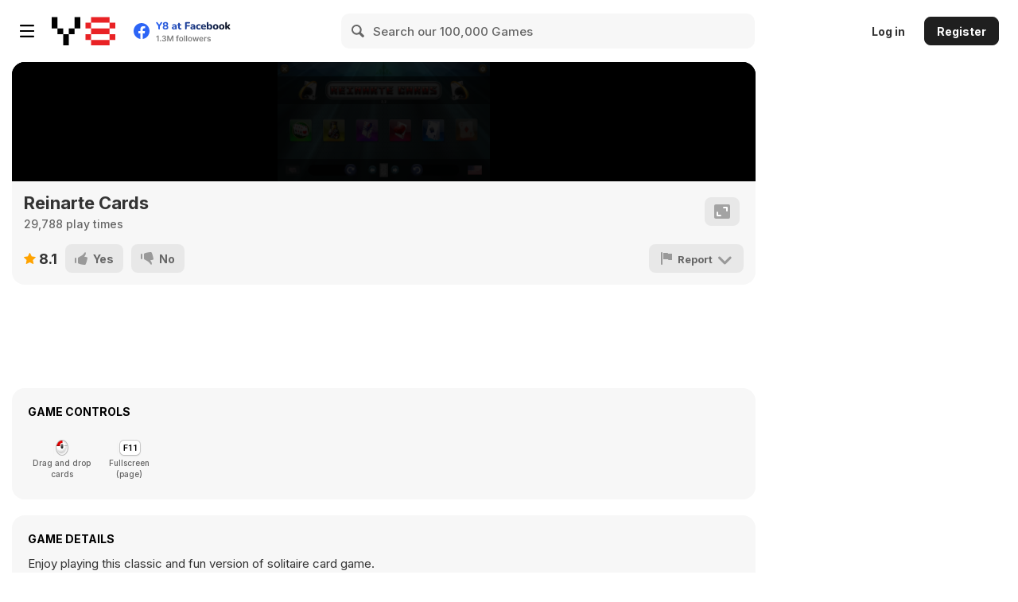

--- FILE ---
content_type: application/x-javascript
request_url: https://html5.gamedistribution.com/rvvASMiM/ab33078c48e64b91a5942a293732c276/offlineClient.js
body_size: -558
content:
"use strict";

(function() {
	
	class OfflineClient
	{
		constructor()
		{
			// Create a BroadcastChannel, if supported.
			this._broadcastChannel = (typeof BroadcastChannel === "undefined" ? null : new BroadcastChannel("offline"));
			
			// Queue of messages received before a message callback is set.
			this._queuedMessages = [];
			
			// The message callback.
			this._onMessageCallback = null;
			
			// If BroadcastChannel is supported, listen for messages.
			if (this._broadcastChannel)
				this._broadcastChannel.onmessage = (e => this._OnBroadcastChannelMessage(e));
		}
		
		_OnBroadcastChannelMessage(e)
		{
			// Have a message callback set: just forward the call.
			if (this._onMessageCallback)
			{
				this._onMessageCallback(e);
				return;
			}
			
			// Otherwise the app hasn't loaded far enough to set a message callback.
			// Buffer the incoming messages to replay when the app sets a callback.
			this._queuedMessages.push(e);
		}
		
		SetMessageCallback(f)
		{
			this._onMessageCallback = f;
			
			// Replay any queued messages through the handler, then clear the queue.
			for (let e of this._queuedMessages)
				this._onMessageCallback(e);
			
			this._queuedMessages.length = 0;
		}
	};
	
	// Create the offline client ASAP so we receive and start queueing any messages the SW broadcasts.
	window.OfflineClientInfo = new OfflineClient();
	
}());



--- FILE ---
content_type: application/x-javascript
request_url: https://html5.gamedistribution.com/rvvASMiM/ab33078c48e64b91a5942a293732c276/data.js
body_size: -553
content:
{"project": [null,null,[[0,false,true,true,true,true,true,true,true,true],[1,true,false,false,false,false,false,false,false,false],[2,true,false,false,false,false,false,false,false,false],[3,false,false,false,false,false,false,false,false,false],[4,true,false,false,false,false,false,false,false,false],[5,false,false,false,false,false,false,false,false,false],[6,true,false,false,false,false,false,false,false,false],[7,false,false,false,false,false,false,false,false,false],[8,true,false,false,false,false,false,false,false,false],[9,true,false,false,false,false,false,false,false,false],[10,true,false,false,false,false,false,false,false,false],[11,true,false,false,false,false,false,false,false,false],[12,true,false,false,false,false,false,false,false,false],[13,false,true,true,true,true,true,true,true,false],[14,false,true,true,true,true,true,true,true,true],[15,false,false,false,false,false,false,false,false,false],[16,false,false,false,false,false,false,false,false,false],[17,true,false,false,false,false,false,false,false,false],[18,true,false,false,false,false,false,false,false,false],[19,true,false,false,false,false,false,false,false,false]],[["t0",6,false,[],0,0,null,null,[],false,false,508384369253616,[],null,[]],["t1",9,false,[],0,0,null,null,[],false,false,499784508084544,[],null,[]],["t2",10,false,[],0,0,null,null,[],false,false,656533527256655,[],null,[]],["t3",4,false,[],0,0,null,null,[],false,false,691027701176468,[],null,[1,1]],["t4",15,false,[],0,0,null,null,[],true,false,596887474429683,[],null],["t5",8,false,[],0,0,null,null,[],false,false,139961020254741,[],null,[0,0,0,1,1,600,600,10000,1]],["t6",12,false,[],0,0,null,null,[],false,false,408900563790767,[],null,[]],["t7",5,false,[],0,0,null,null,[],true,false,916706868153593,[],null],["t8",3,false,[],0,0,null,null,[],true,false,248825668737774,[],null],["t9",11,false,[],0,0,null,null,[],false,false,752847112411369,[],null,[]],["t10",17,false,[],0,0,null,null,[],false,false,105132703475580,[],null,["ca-app-pub-4033846136734395/9397688078",0,"ca-app-pub-4033846136734395/9282138003","ca-app-pub-4033846136734395/6655974666","",0,"","",0]],["t11",19,false,[],0,0,null,null,[],false,false,690257383045569,[],null,["3436252","","video","rewardedVideo",0,0]],["t12",18,false,[],0,0,null,null,[],false,false,687631838737458,[],null,[]],["t13",1,false,[],0,0,null,null,[],false,false,375080974049918,[],null,["[base64]/pTpAAonjZ+Gk5hy+0xJmwMWMUgqhArk1A/zd8sEpmuCLJsLjiKzTjBbSiMqGu6V7SJXckaNwIDAQAB"]],["t14",2,false,[],0,0,null,null,[],false,false,221174416396517,[],null,["ab33078c48e64b91a5942a293732c276"]],["t15",0,false,[365254075729259,325181889400639,491194529526361,539295375509382,457163491242439,340943301697315,849430600715713,546876732278191,774690489284892,572572266551208,286036031671943,366332586885053],0,0,["img/f_bege.png",52907,0],null,[],false,false,469906648715647,[],null],["t16",0,false,[365254075729259,325181889400639,491194529526361,539295375509382,457163491242439,340943301697315,849430600715713,546876732278191,774690489284892,572572266551208,286036031671943,366332586885053],0,0,["img/f_branca.png",163869,0],null,[],false,false,979918425328018,[],null],["t17",14,false,[794422380096151,410144644310707,796878758190543,678873449057860,431375831530061,838020614007461],0,0,["img/layout.png",92,4],null,[],false,false,461518685858295,[],null],["t18",14,false,[],0,0,["img/layout.png",92,4],null,[],true,false,278680088285871,[],null],["t19",14,false,[685033203019600,119766308124610,170696155753700,123503559048496,645330734107935,852493243112934,149857310828348,754702152635991,931034246720806,601436329625949,560939596998351,786544911095397],5,0,["img/layout.png",92,4],null,[["ScrollTo",20,537753440735757],["ADS",21,986930665754291],["Efeito",22,218663288617058],["Botão",22,796102620110068],["Bloqueio",22,329186379513541]],true,false,244169034803716,[],null],["t20",14,false,[661088189480144,191739129835536,554741881518774,271748747959812],0,0,["img/t_bg.png",14783,1],null,[],false,false,203450491836423,[],null],["t21",14,false,[661088189480144,191739129835536,554741881518774,271748747959812],0,1,["img/t_ef.jpg",8923,1],null,[],false,false,961664711850845,[["mode7","3D"]],null],["t22",7,false,[],0,0,null,null,[],true,false,783688717418129,[],null],["t23",7,false,[],0,0,null,null,[],true,false,853210232755694,[],null],["t24",7,false,[],0,0,null,null,[],true,false,704548858547804,[],null],["t25",16,false,[109703849572097,245136858438712,286977447340553,567146253937933,670740038347730,208991037436607,132348427308716,810939564960203,249991041544974,687095154067708,405461346519524,781029794390497,470011510741871,519630421794995,901884608052242,332784669745738,285134145861517,271720940978928],0,0,null,null,[],true,false,592288721644894,[],null],["t26",16,false,[611857315390319,579359388681099,740429105591398,764480122163483,311039637726022,796946760368638,186392815676835,296491324597066,868371244045856,979482239262959,924172690172967,454696423816273,520971886005704,174409547466889,338498911140534,361996877034856,221896210841340,518580569368148,492498118540845,124249061401405,602305724609166,249525199478441,823669887309400,682324825170797,986323773434155],0,0,null,null,[],true,false,238634303345796,[],null],["t27",7,false,[],0,0,null,null,[],true,false,309712962939774,[],null],["t28",13,false,[278931171455076,556862295986588,817483958656013,641789642743438,693112529820624,615260130903524,455554305329267,673056140846031,246599594128986,618044272047119,934955281286110,840356376859308],0,0,null,[["B",0,false,0,0,false,188651778391879,[["img/s_botao-sheet0.png",191974,237,441,96,64,1,0.5,0.5,[],[],0],["img/s_botao-sheet0.png",191974,391,1,116,116,1,0.5,0.5,[],[],0],["img/s_botao-sheet0.png",191974,391,119,116,116,1,0.5,0.5,[],[],0],["img/s_botao-sheet0.png",191974,243,323,116,116,1,0.5,0.5,[],[],0],["img/s_botao-sheet0.png",191974,361,323,116,116,1,0.5,0.5,[],[],0],["img/s_botao-sheet0.png",191974,1,385,116,116,1,0.5,0.5,[],[],0],["img/s_botao-sheet0.png",191974,119,385,116,116,1,0.5,0.5,[],[],0]]],["J",0,false,0,0,false,430106877877930,[["img/s_botao-sheet0.png",191974,1,1,128,128,1,0.5,0.5,[],[],0],["img/s_botao-sheet0.png",191974,131,1,128,128,1,0.5,0.5,[],[],0],["img/s_botao-sheet0.png",191974,261,1,128,128,1,0.5,0.5,[],[],0],["img/s_botao-sheet0.png",191974,1,131,128,128,1,0.5,0.5,[],[],0],["img/s_botao-sheet0.png",191974,131,131,128,128,1,0.5,0.5,[],[],0],["img/s_botao-sheet0.png",191974,261,131,128,128,1,0.5,0.5,[],[],0]]],["D",0,false,0,0,false,635497844951497,[["img/s_botao-sheet0.png",191974,1,261,240,60,1,0.5,0.5,[],[],0],["img/s_botao-sheet0.png",191974,243,261,240,60,1,0.5,0.5,[],[],0],["img/s_botao-sheet0.png",191974,1,323,240,60,1,0.5,0.5,[],[],0]]]],[],false,false,414956037197462,[],null],["t29",13,false,[693112529820624,248685108306737,124403353700998],0,0,null,[["B",14,true,1,0,true,175246880904896,[["img/s_brilho-sheet0.png",3499,1,1,40,40,1,0.5,0.5,[],[],0],["img/s_brilho-sheet0.png",3499,43,1,40,40,1,0.5,0.5,[],[],0],["img/s_brilho-sheet0.png",3499,85,1,40,40,1,0.5,0.5,[],[],0],["img/s_brilho-sheet0.png",3499,1,43,40,40,1,0.5,0.5,[],[],0],["img/s_brilho-sheet0.png",3499,43,43,40,40,1,0.5,0.5,[],[],0],["img/s_brilho-sheet0.png",3499,85,43,40,40,1,0.5,0.5,[],[],0],["img/s_brilho-sheet0.png",3499,1,85,40,40,1,0.5,0.5,[],[],0],["img/s_brilho-sheet0.png",3499,43,85,40,40,1,0.5,0.5,[],[],0],["img/s_brilho-sheet0.png",3499,85,85,40,40,1,0.5,0.5,[],[],0],["img/s_brilho-sheet1.png",2027,1,1,40,40,1,0.5,0.5,[],[],0],["img/s_brilho-sheet1.png",2027,43,1,40,40,1,0.5,0.5,[],[],0],["img/s_brilho-sheet1.png",2027,85,1,40,40,1,0.5,0.5,[],[],0],["img/s_brilho-sheet1.png",2027,1,43,40,40,1,0.5,0.5,[],[],0],["img/s_brilho-sheet1.png",2027,43,43,40,40,1,0.5,0.5,[],[],0]]]],[],false,false,321475462265514,[],null],["t30",13,false,[693112529820624,615260130903524,455554305329267,673056140846031,246599594128986,618044272047119,934955281286110],0,0,null,[["I",0,false,0,0,false,625810129290125,[["img/s_jogos-sheet0.png",141973,1,1,128,128,1,0.5,0.5,[],[],0],["img/s_jogos-sheet0.png",141973,131,1,128,128,1,0.40625,0.5,[],[],0],["img/s_jogos-sheet0.png",141973,261,1,128,128,1,0.4375,0.5,[],[],0],["img/s_jogos-sheet0.png",141973,1,131,128,128,1,0.40625,0.5,[],[],0],["img/s_jogos-sheet0.png",141973,131,131,128,128,1,0.40625,0.5,[],[],0],["img/s_jogos-sheet0.png",141973,261,131,128,128,1,0.5,0.5,[],[],0],["img/s_jogos-sheet0.png",141973,1,261,128,128,1,0.5,0.5,[],[],0]]]],[],false,false,411211306461003,[],null],["t31",13,false,[],0,0,null,[["S",0,false,0,0,false,771472869250350,[["img/s_sombra-sheet0.png",14530,0,0,640,360,1,0.5,0.5,[],[],0]]]],[],false,false,145300734496519,[],null],["t32",13,false,[],0,0,null,[["O",0,false,0,0,false,160827932442043,[["img/s_outros-sheet0.png",73179,643,1,320,216,1,1,0,[],[],0],["img/s_outros-sheet0.png",73179,1,115,624,96,1,0.5,0.5,[],[],0],["img/s_outros-sheet0.png",73179,1,1,640,112,1,0.5,0.5,[],[],0],["img/s_outros-sheet0.png",73179,1,213,256,64,1,0.5,0.5,[],[],0],["img/s_outros-sheet0.png",73179,259,213,128,64,1,0.5,0.5,[],[],0]]]],[],false,false,769102006527410,[],null],["t33",13,false,[693112529820624,615260130903524,455554305329267,673056140846031,246599594128986,618044272047119,934955281286110,840356376859308],0,0,null,[["I",0,false,0,0,false,548861143078390,[["img/s_icones-sheet0.png",3939,1,1,96,96,1,0.5,0.5,[],[],0],["img/s_icones-sheet0.png",3939,99,1,96,96,1,0.5,0.5,[],[],0],["img/s_icones-sheet0.png",3939,1,99,96,96,1,0.5,0.5,[],[],0],["img/s_icones-sheet0.png",3939,99,99,96,96,1,0.5,0.5,[],[],0],["img/s_icones-sheet1.png",16568,1,1,96,96,1,0.5,0.5,[],[],0],["img/s_icones-sheet1.png",16568,99,1,96,96,1,0.5,0.5208333134651184,[],[],0],["img/s_icones-sheet1.png",16568,1,99,96,96,1,0.5,0.5,[],[],0],["img/s_icones-sheet1.png",16568,99,99,64,64,1,0.5,0.5,[],[],0],["img/s_icones-sheet1.png",16568,165,99,64,64,1,0.5,0.5,[],[],0],["img/s_icones-sheet1.png",16568,99,165,64,64,1,0.5,0.5,[],[-0.5,0.5,-0.5,-0.5,0.5,-0.5,0.5,0.5],0],["img/s_icones-sheet1.png",16568,165,165,64,64,1,0.5,0.5,[],[],0],["img/s_icones-sheet2.png",2890,0,0,64,64,1,0.53125,0.5,[],[],0]]]],[],false,false,529566521242054,[],null],["t34",13,false,[248685108306737],0,0,null,[["E",0,false,0,0,false,471999748081954,[["img/s_explode-sheet0.png",2298,0,0,256,256,1,0.5,0.5,[],[],0]]]],[],false,false,382054246935649,[],null],["t35",13,false,[693112529820624],0,0,null,[["L",0,false,0,0,false,767760268477612,[["img/s_lingua-sheet0.png",17344,1,1,150,100,1,0.5,0.5,[],[],0],["img/s_lingua-sheet0.png",17344,1,103,150,100,1,0.5,0.5,[],[],0],["img/s_lingua-sheet1.png",9894,0,0,150,100,1,0.5,0.5,[],[],0]]]],[],false,false,840543983818310,[],null],["t36",13,false,[693112529820624,248685108306737,840356376859308,616263340261766,970533020922955,473572625391097,451323373536588,510248816843654,531925775887791,478416377782612,116121790940917,935999818044994,939501235429147],0,0,null,[["M",0,false,0,0,false,706390636846056,[["img/b_carta-sheet0.png",41411,1,1,74,120,1,0.5,0.5,[],[],0],["img/b_carta-sheet0.png",41411,77,1,74,120,1,0.5,0.5,[],[],0],["img/b_carta-sheet0.png",41411,153,1,74,120,1,0.5,0.5,[],[],0],["img/b_carta-sheet0.png",41411,229,1,74,120,1,0.5,0.5,[],[],0],["img/b_carta-sheet0.png",41411,305,1,74,120,1,0.5,0.5,[],[],0],["img/b_carta-sheet0.png",41411,381,1,74,120,1,0.5,0.5,[],[],0],["img/b_carta-sheet0.png",41411,457,1,74,120,1,0.5,0.5,[],[],0],["img/b_carta-sheet0.png",41411,533,1,74,120,1,0.5,0.5,[],[],0],["img/b_carta-sheet0.png",41411,609,1,74,120,1,0.5,0.5,[],[],0],["img/b_carta-sheet0.png",41411,685,1,74,120,1,0.5,0.5,[],[],0],["img/b_carta-sheet0.png",41411,761,1,74,120,1,0.5,0.5,[],[],0],["img/b_carta-sheet0.png",41411,837,1,74,120,1,0.5,0.5,[],[],0],["img/b_carta-sheet0.png",41411,913,1,74,120,1,0.5,0.5,[],[],0]]],["0P",0,false,0,0,false,818676072232292,[["img/b_carta-sheet0.png",41411,1,123,74,120,1,0.5,0.5,[],[],0],["img/b_carta-sheet0.png",41411,1,123,74,120,1,0.5,0.5,[],[],0],["img/b_carta-sheet0.png",41411,77,123,74,120,1,0.5,0.5,[],[],0],["img/b_carta-sheet0.png",41411,153,123,74,120,1,0.5,0.5,[],[],0],["img/b_carta-sheet0.png",41411,229,123,74,120,1,0.5,0.5,[],[],0],["img/b_carta-sheet0.png",41411,305,123,74,120,1,0.5,0.5,[],[],0],["img/b_carta-sheet0.png",41411,381,123,74,120,1,0.5,0.5,[],[],0],["img/b_carta-sheet0.png",41411,457,123,74,120,1,0.5,0.5,[],[],0],["img/b_carta-sheet0.png",41411,533,123,74,120,1,0.5,0.5,[],[],0],["img/b_carta-sheet0.png",41411,609,123,74,120,1,0.5,0.5,[],[],0],["img/b_carta-sheet0.png",41411,685,123,74,120,1,0.5,0.5,[],[],0],["img/b_carta-sheet0.png",41411,761,123,74,120,1,0.5,0.5,[],[],0],["img/b_carta-sheet0.png",41411,837,123,74,120,1,0.5,0.5,[],[],0],["img/b_carta-sheet0.png",41411,913,123,74,120,1,0.5,0.5,[],[],0],["img/b_carta-sheet0.png",41411,1,245,74,120,1,0.5,0.5,[],[],0],["img/b_carta-sheet0.png",41411,77,245,74,120,1,0.5,0.5,[],[],0],["img/b_carta-sheet0.png",41411,153,245,74,120,1,0.5,0.5,[],[],0],["img/b_carta-sheet0.png",41411,1,123,74,120,1,0.5,0.5,[],[],0]]],["1V",0,false,0,0,false,479930455600406,[["img/b_carta-sheet0.png",41411,229,245,74,120,1,0.5,0.5,[],[],0],["img/b_carta-sheet0.png",41411,229,245,74,120,1,0.5,0.5,[],[],0],["img/b_carta-sheet0.png",41411,305,245,74,120,1,0.5,0.5,[],[],0],["img/b_carta-sheet0.png",41411,381,245,74,120,1,0.5,0.5,[],[],0],["img/b_carta-sheet0.png",41411,457,245,74,120,1,0.5,0.5,[],[],0],["img/b_carta-sheet0.png",41411,533,245,74,120,1,0.5,0.5,[],[],0],["img/b_carta-sheet0.png",41411,609,245,74,120,1,0.5,0.5,[],[],0],["img/b_carta-sheet0.png",41411,685,245,74,120,1,0.5,0.5,[],[],0],["img/b_carta-sheet0.png",41411,761,245,74,120,1,0.5,0.5,[],[],0],["img/b_carta-sheet0.png",41411,837,245,74,120,1,0.5,0.5,[],[],0],["img/b_carta-sheet0.png",41411,913,245,74,120,1,0.5,0.5,[],[],0],["img/b_carta-sheet0.png",41411,1,367,74,120,1,0.5,0.5,[],[],0],["img/b_carta-sheet0.png",41411,77,367,74,120,1,0.5,0.5,[],[],0],["img/b_carta-sheet0.png",41411,153,367,74,120,1,0.5,0.5,[],[],0],["img/b_carta-sheet0.png",41411,229,367,74,120,1,0.5,0.5,[],[],0],["img/b_carta-sheet0.png",41411,305,367,74,120,1,0.5,0.5,[],[],0],["img/b_carta-sheet0.png",41411,381,367,74,120,1,0.5,0.5,[],[],0],["img/b_carta-sheet0.png",41411,229,245,74,120,1,0.5,0.5,[],[],0]]],["2P",0,false,0,0,false,368159980892932,[["img/b_carta-sheet0.png",41411,457,367,74,120,1,0.5,0.5,[],[],0],["img/b_carta-sheet0.png",41411,457,367,74,120,1,0.5,0.5,[],[],0],["img/b_carta-sheet0.png",41411,533,367,74,120,1,0.5,0.5,[],[],0],["img/b_carta-sheet0.png",41411,609,367,74,120,1,0.5,0.5,[],[],0],["img/b_carta-sheet0.png",41411,685,367,74,120,1,0.5,0.5,[],[],0],["img/b_carta-sheet0.png",41411,761,367,74,120,1,0.5,0.5,[],[],0],["img/b_carta-sheet0.png",41411,837,367,74,120,1,0.5,0.5,[],[],0],["img/b_carta-sheet0.png",41411,913,367,74,120,1,0.5,0.5,[],[],0],["img/b_carta-sheet0.png",41411,1,489,74,120,1,0.5,0.5,[],[],0],["img/b_carta-sheet0.png",41411,77,489,74,120,1,0.5,0.5,[],[],0],["img/b_carta-sheet0.png",41411,153,489,74,120,1,0.5,0.5,[],[],0],["img/b_carta-sheet0.png",41411,229,489,74,120,1,0.5,0.5,[],[],0],["img/b_carta-sheet0.png",41411,305,489,74,120,1,0.5,0.5,[],[],0],["img/b_carta-sheet0.png",41411,381,489,74,120,1,0.5,0.5,[],[],0],["img/b_carta-sheet0.png",41411,457,489,74,120,1,0.5,0.5,[],[],0],["img/b_carta-sheet0.png",41411,533,489,74,120,1,0.5,0.5,[],[],0],["img/b_carta-sheet0.png",41411,609,489,74,120,1,0.5,0.5,[],[],0],["img/b_carta-sheet0.png",41411,457,367,74,120,1,0.5,0.5,[],[],0]]],["3V",0,false,0,0,false,140295434562850,[["img/b_carta-sheet0.png",41411,685,489,74,120,1,0.5,0.5,[],[],0],["img/b_carta-sheet0.png",41411,685,489,74,120,1,0.5,0.5,[],[],0],["img/b_carta-sheet0.png",41411,761,489,74,120,1,0.5,0.5,[],[],0],["img/b_carta-sheet0.png",41411,837,489,74,120,1,0.5,0.5,[],[],0],["img/b_carta-sheet0.png",41411,913,489,74,120,1,0.5,0.5,[],[],0],["img/b_carta-sheet0.png",41411,1,611,74,120,1,0.5,0.5,[],[],0],["img/b_carta-sheet0.png",41411,77,611,74,120,1,0.5,0.5,[],[],0],["img/b_carta-sheet0.png",41411,153,611,74,120,1,0.5,0.5,[],[],0],["img/b_carta-sheet0.png",41411,229,611,74,120,1,0.5,0.5,[],[],0],["img/b_carta-sheet0.png",41411,305,611,74,120,1,0.5,0.5,[],[],0],["img/b_carta-sheet0.png",41411,381,611,74,120,1,0.5,0.5,[],[],0],["img/b_carta-sheet0.png",41411,457,611,74,120,1,0.5,0.5,[],[],0],["img/b_carta-sheet0.png",41411,533,611,74,120,1,0.5,0.5,[],[],0],["img/b_carta-sheet0.png",41411,609,611,74,120,1,0.5,0.5,[],[],0],["img/b_carta-sheet0.png",41411,685,611,74,120,1,0.5,0.5,[],[],0],["img/b_carta-sheet0.png",41411,761,611,74,120,1,0.5,0.5,[],[],0],["img/b_carta-sheet0.png",41411,837,611,74,120,1,0.5,0.5,[],[],0],["img/b_carta-sheet0.png",41411,685,489,74,120,1,0.5,0.5,[],[],0]]],["4P",0,false,0,0,false,913904843658290,[["img/b_carta-sheet0.png",41411,1,123,74,120,1,0.5,0.5,[],[],0],["img/b_carta-sheet0.png",41411,1,123,74,120,1,0.5,0.5,[],[],0],["img/b_carta-sheet0.png",41411,77,123,74,120,1,0.5,0.5,[],[],0],["img/b_carta-sheet0.png",41411,153,123,74,120,1,0.5,0.5,[],[],0],["img/b_carta-sheet0.png",41411,229,123,74,120,1,0.5,0.5,[],[],0],["img/b_carta-sheet0.png",41411,305,123,74,120,1,0.5,0.5,[],[],0],["img/b_carta-sheet0.png",41411,381,123,74,120,1,0.5,0.5,[],[],0],["img/b_carta-sheet0.png",41411,457,123,74,120,1,0.5,0.5,[],[],0],["img/b_carta-sheet0.png",41411,533,123,74,120,1,0.5,0.5,[],[],0],["img/b_carta-sheet0.png",41411,609,123,74,120,1,0.5,0.5,[],[],0],["img/b_carta-sheet0.png",41411,685,123,74,120,1,0.5,0.5,[],[],0],["img/b_carta-sheet0.png",41411,761,123,74,120,1,0.5,0.5,[],[],0],["img/b_carta-sheet0.png",41411,837,123,74,120,1,0.5,0.5,[],[],0],["img/b_carta-sheet0.png",41411,913,123,74,120,1,0.5,0.5,[],[],0],["img/b_carta-sheet0.png",41411,1,245,74,120,1,0.5,0.5,[],[],0],["img/b_carta-sheet0.png",41411,77,245,74,120,1,0.5,0.5,[],[],0],["img/b_carta-sheet0.png",41411,153,245,74,120,1,0.5,0.5,[],[],0],["img/b_carta-sheet0.png",41411,1,123,74,120,1,0.5,0.5,[],[],0]]]],[],false,false,444242547140890,[],null],["t37",13,false,[840356376859308,730165636878807,992057338714992,344772497552628,538125776684387,572403537104248],0,0,null,[["B",0,false,0,0,false,774934893102913,[["img/b_coluna-sheet0.png",26647,0,0,112,168,1,0.5,0.5,[],[],0]]]],[],false,false,307151206839653,[],null],["t38",13,false,[693112529820624,840356376859308,730165636878807,992057338714992,344772497552628,538125776684387,572403537104248],0,0,null,[["B",0,false,0,0,false,142973778917220,[["img/b_fixa-sheet0.png",10646,0,0,112,168,1,0.5,0.5,[],[],0]]]],[],false,false,906988225609503,[],null],["t39",13,false,[840356376859308,101294822833935],0,0,null,[["B",0,false,0,0,false,303112498215610,[["img/b_molde-sheet0.png",10399,0,0,112,168,1,0.5,0.5,[],[],0]]]],[],false,false,530628640901459,[],null],["t40",13,false,[693112529820624,840356376859308,730165636878807,992057338714992,344772497552628,538125776684387,572403537104248],0,0,null,[["B",0,false,0,0,false,347399443466164,[["img/b_mostra-sheet0.png",18467,0,0,112,168,1,0.5,0.5,[],[],0],["img/b_molde-sheet0.png",10399,0,0,112,168,1,0.5,0.5,[],[],0]]]],[],false,false,351543350982533,[],null],["t41",13,false,[693112529820624],0,0,null,[["B",0,false,0,0,false,333239847440868,[["img/b_simbolo-sheet0.png",7952,1,1,100,116,1,0.5,0.5,[],[],0],["img/b_simbolo-sheet0.png",7952,103,1,100,116,1,0.5,0.5,[],[],0],["img/b_simbolo-sheet0.png",7952,1,119,100,116,1,0.5,0.5,[],[],0],["img/b_simbolo-sheet0.png",7952,103,119,100,116,1,0.5,0.5,[],[],0]]]],[],false,false,982835617749436,[],null],["t42",13,false,[],0,0,null,[["L",0,false,0,0,false,256978477914925,[["img/s_logo-sheet0.png",32243,0,0,192,192,1,0.5,0.5,[],[],0]]]],[],false,false,787113868930780,[],null],["t43",13,false,[693112529820624,235220712240232],0,0,null,[["0P",0,false,0,0,false,336113349293001,[["img/b_carta-sheet0.png",41411,1,123,74,120,1,0.5,0.5,[],[],0],["img/b_carta-sheet0.png",41411,1,123,74,120,1,0.5,0.5,[],[],0],["img/b_carta-sheet0.png",41411,77,123,74,120,1,0.5,0.5,[],[],0],["img/b_carta-sheet0.png",41411,153,123,74,120,1,0.5,0.5,[],[],0],["img/b_carta-sheet0.png",41411,229,123,74,120,1,0.5,0.5,[],[],0],["img/b_carta-sheet0.png",41411,305,123,74,120,1,0.5,0.5,[],[],0],["img/b_carta-sheet0.png",41411,381,123,74,120,1,0.5,0.5,[],[],0],["img/b_carta-sheet0.png",41411,457,123,74,120,1,0.5,0.5,[],[],0],["img/b_carta-sheet0.png",41411,533,123,74,120,1,0.5,0.5,[],[],0],["img/b_carta-sheet0.png",41411,609,123,74,120,1,0.5,0.5,[],[],0],["img/b_carta-sheet0.png",41411,685,123,74,120,1,0.5,0.5,[],[],0],["img/b_carta-sheet0.png",41411,761,123,74,120,1,0.5,0.5,[],[],0],["img/b_carta-sheet0.png",41411,837,123,74,120,1,0.5,0.5,[],[],0],["img/b_carta-sheet0.png",41411,913,123,74,120,1,0.5,0.5,[],[],0],["img/b_carta-sheet0.png",41411,1,245,74,120,1,0.5,0.5,[],[],0],["img/b_carta-sheet0.png",41411,77,245,74,120,1,0.5,0.5,[],[],0],["img/b_carta-sheet0.png",41411,153,245,74,120,1,0.5,0.5,[],[],0],["img/b_carta-sheet0.png",41411,1,123,74,120,1,0.5,0.5,[],[],0]]],["1V",0,false,0,0,false,361689919372449,[["img/b_carta-sheet0.png",41411,229,245,74,120,1,0.5,0.5,[],[],0],["img/b_carta-sheet0.png",41411,229,245,74,120,1,0.5,0.5,[],[],0],["img/b_carta-sheet0.png",41411,305,245,74,120,1,0.5,0.5,[],[],0],["img/b_carta-sheet0.png",41411,381,245,74,120,1,0.5,0.5,[],[],0],["img/b_carta-sheet0.png",41411,457,245,74,120,1,0.5,0.5,[],[],0],["img/b_carta-sheet0.png",41411,533,245,74,120,1,0.5,0.5,[],[],0],["img/b_carta-sheet0.png",41411,609,245,74,120,1,0.5,0.5,[],[],0],["img/b_carta-sheet0.png",41411,685,245,74,120,1,0.5,0.5,[],[],0],["img/b_carta-sheet0.png",41411,761,245,74,120,1,0.5,0.5,[],[],0],["img/b_carta-sheet0.png",41411,837,245,74,120,1,0.5,0.5,[],[],0],["img/b_carta-sheet0.png",41411,913,245,74,120,1,0.5,0.5,[],[],0],["img/b_carta-sheet0.png",41411,1,367,74,120,1,0.5,0.5,[],[],0],["img/b_carta-sheet0.png",41411,77,367,74,120,1,0.5,0.5,[],[],0],["img/b_carta-sheet0.png",41411,153,367,74,120,1,0.5,0.5,[],[],0],["img/b_carta-sheet0.png",41411,229,367,74,120,1,0.5,0.5,[],[],0],["img/b_carta-sheet0.png",41411,305,367,74,120,1,0.5,0.5,[],[],0],["img/b_carta-sheet0.png",41411,381,367,74,120,1,0.5,0.5,[],[],0],["img/b_carta-sheet0.png",41411,229,245,74,120,1,0.5,0.5,[],[],0]]],["2P",0,false,0,0,false,746457656641076,[["img/b_carta-sheet0.png",41411,457,367,74,120,1,0.5,0.5,[],[],0],["img/b_carta-sheet0.png",41411,457,367,74,120,1,0.5,0.5,[],[],0],["img/b_carta-sheet0.png",41411,533,367,74,120,1,0.5,0.5,[],[],0],["img/b_carta-sheet0.png",41411,609,367,74,120,1,0.5,0.5,[],[],0],["img/b_carta-sheet0.png",41411,685,367,74,120,1,0.5,0.5,[],[],0],["img/b_carta-sheet0.png",41411,761,367,74,120,1,0.5,0.5,[],[],0],["img/b_carta-sheet0.png",41411,837,367,74,120,1,0.5,0.5,[],[],0],["img/b_carta-sheet0.png",41411,913,367,74,120,1,0.5,0.5,[],[],0],["img/b_carta-sheet0.png",41411,1,489,74,120,1,0.5,0.5,[],[],0],["img/b_carta-sheet0.png",41411,77,489,74,120,1,0.5,0.5,[],[],0],["img/b_carta-sheet0.png",41411,153,489,74,120,1,0.5,0.5,[],[],0],["img/b_carta-sheet0.png",41411,229,489,74,120,1,0.5,0.5,[],[],0],["img/b_carta-sheet0.png",41411,305,489,74,120,1,0.5,0.5,[],[],0],["img/b_carta-sheet0.png",41411,381,489,74,120,1,0.5,0.5,[],[],0],["img/b_carta-sheet0.png",41411,457,489,74,120,1,0.5,0.5,[],[],0],["img/b_carta-sheet0.png",41411,533,489,74,120,1,0.5,0.5,[],[],0],["img/b_carta-sheet0.png",41411,609,489,74,120,1,0.5,0.5,[],[],0],["img/b_carta-sheet0.png",41411,457,367,74,120,1,0.5,0.5,[],[],0]]],["3V",0,false,0,0,false,718563921647460,[["img/b_carta-sheet0.png",41411,685,489,74,120,1,0.5,0.5,[],[],0],["img/b_carta-sheet0.png",41411,685,489,74,120,1,0.5,0.5,[],[],0],["img/b_carta-sheet0.png",41411,761,489,74,120,1,0.5,0.5,[],[],0],["img/b_carta-sheet0.png",41411,837,489,74,120,1,0.5,0.5,[],[],0],["img/b_carta-sheet0.png",41411,913,489,74,120,1,0.5,0.5,[],[],0],["img/b_carta-sheet0.png",41411,1,611,74,120,1,0.5,0.5,[],[],0],["img/b_carta-sheet0.png",41411,77,611,74,120,1,0.5,0.5,[],[],0],["img/b_carta-sheet0.png",41411,153,611,74,120,1,0.5,0.5,[],[],0],["img/b_carta-sheet0.png",41411,229,611,74,120,1,0.5,0.5,[],[],0],["img/b_carta-sheet0.png",41411,305,611,74,120,1,0.5,0.5,[],[],0],["img/b_carta-sheet0.png",41411,381,611,74,120,1,0.5,0.5,[],[],0],["img/b_carta-sheet0.png",41411,457,611,74,120,1,0.5,0.5,[],[],0],["img/b_carta-sheet0.png",41411,533,611,74,120,1,0.5,0.5,[],[],0],["img/b_carta-sheet0.png",41411,609,611,74,120,1,0.5,0.5,[],[],0],["img/b_carta-sheet0.png",41411,685,611,74,120,1,0.5,0.5,[],[],0],["img/b_carta-sheet0.png",41411,761,611,74,120,1,0.5,0.5,[],[],0],["img/b_carta-sheet0.png",41411,837,611,74,120,1,0.5,0.5,[],[],0],["img/b_carta-sheet0.png",41411,685,489,74,120,1,0.5,0.5,[],[],0]]]],[],false,false,732801176932132,[],null],["t44",13,false,[693112529820624],0,0,null,[["M",0,false,0,0,false,223900856589059,[["img/s_cores-sheet0.png",162,1,1,8,8,1,0.5,0.5,[],[],0],["img/s_cores-sheet0.png",162,11,1,8,8,1,0.5,0.5,[],[],0],["img/s_cores-sheet0.png",162,21,1,8,8,1,0.5,0.5,[],[],0],["img/s_cores-sheet0.png",162,1,11,8,8,1,0.5,0.5,[],[],0],["img/s_cores-sheet0.png",162,11,11,8,8,1,0.5,0.5,[],[],0],["img/s_cores-sheet0.png",162,21,11,8,8,1,0.5,0.5,[],[],0],["img/s_cores-sheet0.png",162,1,21,8,8,1,0.5,0.5,[],[],0],["img/s_cores-sheet0.png",162,11,21,8,8,1,0.5,0.5,[],[],0],["img/s_cores-sheet0.png",162,21,21,8,8,1,0.5,0.5,[],[],0],["img/s_cores-sheet1.png",154,1,1,8,8,1,0.5,0.5,[],[],0],["img/s_cores-sheet1.png",154,11,1,8,8,1,0.5,0.5,[],[],0],["img/s_cores-sheet1.png",154,21,1,8,8,1,0.5,0.5,[],[],0],["img/s_cores-sheet1.png",154,1,11,8,8,1,0.5,0.5,[],[],0],["img/s_cores-sheet1.png",154,11,11,8,8,1,0.5,0.5,[],[],0],["img/s_cores-sheet1.png",154,21,11,8,8,1,0.5,0.5,[],[],0],["img/s_cores-sheet1.png",154,1,21,8,8,1,0.5,0.5,[],[],0]]]],[],false,false,365628715873674,[],null],["t45",13,false,[693112529820624,248685108306737],1,0,null,[["S",0,false,0,0,false,648167587976652,[["img/s_seta-sheet0.png",5709,0,0,140,102,1,0.5,0.5,[],[],0]]]],[["Sine",23,969586097133031]],false,false,794643333169019,[],null],["t46",13,false,[],0,0,null,[["C",0,false,0,0,false,749861351101962,[["img/s_cursor-sheet0.png",2120,0,0,48,48,1,0.1666666716337204,0.1666666716337204,[],[],0],["img/s_cursor-sheet1.png",2717,0,0,48,48,1,0.3333333432674408,0.0833333358168602,[],[],0]]]],[],true,false,451558140637673,[],null],["t47",13,false,[693112529820624,615260130903524,455554305329267,673056140846031,246599594128986,618044272047119,934955281286110,705020965926358],0,0,null,[["0P",0,false,0,0,false,886397977335905,[["img/s_mouse-sheet1.png",2575,143,1,82,128,1,0.5,0.5,[],[],0]]],["1V",0,false,0,0,false,252808146491981,[["img/s_mouse-sheet1.png",2575,143,1,82,128,1,0.5,0.5,[],[],0]]],["2P",0,false,0,0,false,784951021822426,[["img/s_mouse-sheet1.png",2575,143,1,82,128,1,0.5,0.5,[],[],0]]],["3V",0,false,0,0,false,999253366624357,[["img/s_mouse-sheet1.png",2575,143,1,82,128,1,0.5,0.5,[],[],0]]],["B",0,false,0,0,false,779337932320559,[["img/s_mouse-sheet1.png",2575,85,131,96,64,1,0.5,0.5,[],[],0],["img/s_mouse-sheet0.png",5954,131,1,116,116,1,0.5,0.5,[],[],0]]],["J",0,false,0,0,false,626298332349810,[["img/s_mouse-sheet0.png",5954,1,1,128,128,1,0.5,0.5,[],[],0]]],["M",0,false,0,0,false,106994736812012,[["img/s_mouse-sheet1.png",2575,1,105,82,128,1,0.5,0.5,[],[],0]]],["S",0,false,0,0,false,313964825180076,[["img/s_mouse-sheet1.png",2575,1,1,140,102,1,0.5,0.5,[],[],0]]],["D",0,false,0,0,false,895109879216214,[["img/s_mouse-sheet0.png",5954,1,131,240,60,1,0.5,0.5,[],[],0]]]],[],false,false,435827505668733,[],null],["t48",13,false,[693112529820624,248685108306737,615260130903524,455554305329267,673056140846031,246599594128986,618044272047119,934955281286110],0,0,null,[["E",0,false,0,0,false,246946172875954,[["img/s_mouse-sheet1.png",2575,1,105,82,128,1,0.5,0.5,[],[],0]]]],[],false,false,305428407942605,[],null],["t49",13,false,[693112529820624],0,0,null,[["D",0,false,0,0,false,556494107053698,[["img/s_dialogo-sheet0.png",8192,1,1,640,360,1,0.5,0.5,[],[],0],["img/s_dialogo-sheet0.png",8192,1,363,640,360,1,0.5,0.5,[],[],0],["img/s_dialogo-sheet1.png",8319,1,1,640,360,1,0.5,0.5,[],[],0],["img/s_dialogo-sheet1.png",8319,1,363,640,360,1,0.5,0.5,[],[],0],["img/s_dialogo-sheet2.png",8303,1,1,640,360,1,0.5,0.5,[],[],0],["img/s_dialogo-sheet2.png",8303,1,363,640,360,1,0.5,0.5,[],[],0]]]],[],false,false,425457421388128,[],null],["t50",13,false,[693112529820624,455986000351166],0,0,null,[["M",0,false,0,0,false,507258439869179,[["img/s_option-sheet0.png",92,0,0,4,4,1,0.5,0.5,[],[],4]]]],[],false,false,423394272942091,[],null],["t51",13,false,[693112529820624],0,0,null,[["O",0,false,0,0,false,226834396181269,[["img/s_objetos-sheet0.png",30925,1,1,640,360,1,0.5,0.5,[],[],0],["img/s_objetos-sheet0.png",30925,875,1,32,64,1,1,0.5,[],[],0],["img/s_objetos-sheet0.png",30925,643,1,32,128,1,0.5,0.5,[],[],0],["img/s_objetos-sheet0.png",30925,677,1,64,64,1,0.5,0.5,[],[],0],["img/s_objetos-sheet0.png",30925,743,1,64,64,1,0.5,0.5,[],[],0],["img/s_objetos-sheet0.png",30925,809,1,64,64,1,0.5,0.5,[],[],0]]]],[],false,false,175613492834418,[],null],["t52",13,false,[693112529820624],0,0,null,[["B",0,false,0,0,false,136122804577026,[["img/s_banner-sheet0.png",91621,1,1,360,82,1,1,0.5121951103210449,[],[],0],["img/s_banner-sheet0.png",91621,1,85,360,82,1,1,0.5121951103210449,[],[],0],["img/s_banner-sheet0.png",91621,1,169,360,82,1,1,0.5121951103210449,[],[],0],["img/s_banner-sheet0.png",91621,1,253,360,82,1,1,0.5121951103210449,[],[],0],["img/s_banner-sheet0.png",91621,1,337,360,82,1,1,0.5121951103210449,[],[],0],["img/s_banner-sheet0.png",91621,1,421,360,82,1,1,0.5121951103210449,[],[],0]]]],[],false,false,419819532566111,[],null],["t53",13,false,[693112529820624,248685108306737,544643430215254],0,0,null,[["P",0,false,0,0,false,100109463026265,[["img/s_trofeu-sheet0.png",6285,0,0,88,88,1,0.5,0.5,[["1",0.5113636255264282,0.6931818127632141],["2",0.6136363744735718,0.7840909361839294],["3",0.3636363744735718,0.7954545617103577],["4",0.7613636255264282,0.5],["5",0.8409090638160706,0.3068181872367859],["6",0.25,0.3068181872367859],["7",0.2045454531908035,0.4659090936183929],["8",0.3977272808551788,0.3409090936183929],["9",0.6136363744735718,0.4090909063816071],["10",0.6931818127632141,0.1931818127632141],["11",0.3181818127632141,0.2045454531908035],["12",0.4545454680919647,0.2386363595724106],["13",0.5681818127632141,0.1477272659540176],["14",0.4431818127632141,0.625],["15",0.5,0.8181818127632141],["16",0.1363636404275894,0.3409090936183929],["17",0.3977272808551788,0.1477272659540176],["18",0.6477272510528565,0.4318181872367859],["19",0.5909090638160706,0.3068181872367859],["20",0.5,0.3522727191448212]],[],0]]]],[],false,false,782985687121987,[],null],["t54",13,false,[693112529820624],1,0,null,[["L",0,false,0,0,false,601852569836475,[["img/s_load-sheet0.png",5897,0,0,102,102,1,0.5,0.5,[],[],0]]]],[["Rotate",24,322423923310674]],false,false,292907587284024,[],null],["t55",13,false,[],0,0,null,[["L",0,false,0,0,false,837165318016030,[["img/s_rei-sheet0.png",58915,0,0,652,68,1,0.5,0.5,[],[],0]]]],[],false,false,982323778103965,[],null],["t56",13,true,[278931171455076,556862295986588,817483958656013,641789642743438],0,0,null,null,[],false,false,774056230278281,[],null],["t57",13,true,[693112529820624],0,0,null,null,[],false,false,817174003908400,[],null],["t58",0,true,[365254075729259,325181889400639,491194529526361,539295375509382,457163491242439,340943301697315,849430600715713,546876732278191,774690489284892,572572266551208,286036031671943,366332586885053],3,0,null,null,[["PIP",25,759609984900266],["Fade",26,273168387617821],["Tween",22,587386615561481]],false,false,281677078342059,[],null],["t59",13,true,[248685108306737],1,0,null,null,[["Fade",26,198714558241006]],false,false,451965929190887,[],null],["t60",13,true,[615260130903524,455554305329267,673056140846031,246599594128986,618044272047119,934955281286110],1,0,null,null,[["PIP",25,850655500119175]],false,false,163569005779354,[],null],["t61",13,true,[],1,0,null,null,[["RotateTo",27,614983382887111]],false,false,259845519618163,[],null],["t62",13,true,[840356376859308],1,0,null,null,[["Tween",22,764848344972229]],false,false,939934461217824,[],null],["t63",14,true,[661088189480144,191739129835536,554741881518774,271748747959812],1,0,null,null,[["MoveTo",28,201293591073914]],false,false,236549262276487,[],null],["t64",13,true,[730165636878807,992057338714992,344772497552628,538125776684387,572403537104248],0,0,null,null,[],false,false,594993388163079,[],null],["t65",13,true,[616263340261766,970533020922955,473572625391097,451323373536588,510248816843654,531925775887791,478416377782612,116121790940917,935999818044994,939501235429147],0,0,null,null,[],false,false,655864960281117,[],null],["t66",13,true,[],0,0,null,null,[],false,false,358615383933063,[],null],["t67",13,true,[],1,0,null,null,[["Bullet",29,609568751555275]],false,false,605020492382807,[],null]],[[56,28],[57,36,38,43,40,41,52,28,29,44,49,48,33,30,35,54,47,51,50,45,53],[58,15,16],[59,36,29,48,34,45,53],[60,28,48,33,30,47],[61,36],[62,36,37,38,39,40,28,33],[63,20,21],[64,37,38,40],[65,36],[66,36,28,35,45],[67,29,34]],[["Menu",1280,720,true,"Logica",108641906658257,[["0",0,386707178973398,true,[0,0,0],false,1,1,1,false,false,1,0,0,[[[640,360,0,1280,720,0,0,1,0.5,0.5,0,0,[]],31,14,[],[],[0,"",0,0]],[[640,0,0,640,216,0,0,1,1,0,0,0,[]],32,17,[],[],[0,"",0,0]],[[640,0,0,-640,216,0,0,1,1,0,0,0,[]],32,18,[],[],[0,"",0,0]],[[0,0,0,0,0,0,0,0,0,0,0,0,[]],17,11,[[0],[0],[0],[1],[0],[0]],[],[1,0]]],[]],["1",1,204892616079222,true,[0,0,0],true,1,1,1,false,false,1,0,0,[[[640,170,0,1280,172,0,0,0.5,0.5,0.5,0,0,[]],44,31,[[0]],[],[0,"",0,0]],[[640,652,0,1280,136,0,0,0.5,0.5,0.5,0,0,[]],44,167,[[0]],[],[0,"",0,0]],[[140,412,0,144,144,0,0,0.75,0.5,0.5,0,0,[]],28,3,[["2"],[1],[1],[0],[0],[0],[0],[0],[0],[0],[0],[0]],[[],[0,6,0,"0","0",0,"0",0,0,0,0,""]],[0,"J",0,0]],[[340,412,0,144,144,0,0,0.75,0.5,0.5,0,0,[]],28,12,[["3"],[1],[1],[0],[0],[0],[0],[0],[0],[0],[0],[0]],[[],[0,6,0,"0","0",0,"0",0,0,0,0,""]],[0,"J",1,0]],[[540,412,0,144,144,0,0,0.75,0.5,0.5,0,0,[]],28,19,[["4"],[1],[1],[0],[0],[0],[0],[0],[0],[0],[0],[0]],[[],[0,6,0,"0","0",0,"0",0,0,0,0,""]],[0,"J",2,0]],[[740,412,0,144,144,0,0,0.75,0.5,0.5,0,0,[]],28,22,[["5"],[1],[1],[0],[0],[0],[0],[0],[0],[0],[0],[0]],[[],[0,6,0,"0","0",0,"0",0,0,0,0,""]],[0,"J",3,0]],[[940,412,0,144,144,0,0,0.75,0.5,0.5,0,0,[]],28,25,[["6"],[1],[1],[0],[0],[0],[0],[0],[0],[0],[0],[0]],[[],[0,6,0,"0","0",0,"0",0,0,0,0,""]],[0,"J",4,0]],[[1140,408,0,144,144,0,0,0.5,0.5,0.5,0,0,[]],28,28,[["7"],[1],[1],[3],[0],[0],[0],[0],[0],[0],[0],[0]],[[],[0,6,0,"0","0",0,"0",0,0,0,0,""]],[0,"J",5,0]],[[968,652,0,256,64,0,0,0.75,0.5,0.5,0,0,[]],32,43,[],[],[0,"",3,0]],[[840,652,0,80,80,0,0,1,0.5,0.5,0,0,[]],28,45,[[""],[3],[4],[0],[0],[0],[0],[0],[0],[0],[0],[0]],[[],[0,6,0,"0","0",0,"0",0,0,0,0,""]],[0,"",6,0]],[[708,652,0,56,56,0,0,1,0.5,0.5,0,0,[]],28,47,[[""],[2],[5],[0],[0],[0],[0],[0],[0],[0],[0],[0]],[[],[0,6,0,"0","0",0,"0",0,0,0,0,""]],[0,"",3,0]],[[572,652,0,-56,56,0,0,1,0.5,0.5,0,0,[]],28,50,[[""],[2],[5],[0],[0],[0],[0],[0],[0],[0],[0],[0]],[[],[0,6,0,"0","0",0,"0",0,0,0,0,""]],[0,"",3,0]],[[312,652,0,256,64,0,0,0.75,0.5,0.5,0,0,[]],32,52,[],[],[0,"",3,0]],[[440,652,0,80,80,0,0,1,0.5,0.5,0,0,[]],28,54,[[""],[3],[3],[0],[0],[0],[0],[0],[0],[0],[0],[0]],[[],[0,6,0,"0","0",0,"0",0,0,0,0,""]],[0,"",6,0]],[[90,652,0,96,64,0,0,0.5,0.5,0.5,0,0,[]],28,56,[[""],[6],[6],[0],[2],[0],[0],[0],[0],[0],[0],[0]],[[],[0,6,0,"0","0",0,"0",0,0,0,0,""]],[0,"",0,0]],[[640,170,0,708,116,0,0,0.75,0.5,0.5,0,0,[]],32,32,[],[],[0,"",2,0]],[[42,42,0,60,60,0,0,1,0.5,0.5,0,0,[]],28,39,[["0"],[6],[1],[0],[0],[0],[0],[0],[0],[0],[0],[0]],[[],[0,6,0,"0","0",0,"0",0,0,0,0,""]],[0,"",5,0]],[[1238,42,0,60,60,0,0,1,0.5,0.5,0,0,[]],28,160,[[""],[6],[6],[0],[4],[0],[0],[0],[0],[0],[0],[0]],[[],[0,6,0,"0","0",0,"0",0,0,0,0,""]],[0,"",5,0]],[[640,596,0,28,24,0,3.141592741012573,1,0.5,0.5,0,0,[]],15,200,[[""],[4],[0],[0],[0],[0],[0],[0],[0],[0],[0],[0]],[[],[0,0,0,0,0],[0,6,0,"0","0",0,"0",0,0,0,0,""]],[48,81,"0123456789ABCDEFGHIJKLMNOPQRSTUVWXYZabcdefghijklmnopqrstuvwxyz.,:?!-_\"'<>()[]{}\\/|+=*@çâãáêéíôõóúñÇÂÃÁÊÉÍÔÕÓÚÑº%#$&","",0.5,0,1,1,1,0,0,-18,"[[25,\" \"],[14,\"Iil.:!'|\"],[16,\",\"],[17,\"1\"],[18,\"j\"],[20,\"[]\"],[21,\"í\"],[22,\"t-()Í\"],[23,\"f\"],[24,\"\\\"º\"],[25,\"<\"],[26,\"FLz>\"],[27,\"Eacers{}çâãáêéÊÉ\"],[28,\"bdghknopquôõóúñ\"],[29,\"JZvy?\"],[30,\"0236BCPxÇ\"],[31,\"59DGHKNORSTU*ÔÕÓÚÑ$\"],[32,\"78_=\"],[33,\"4AV\\\\/+ÂÃÁ\"],[34,\"QXY&\"],[36,\"M\"],[39,\"w@#\"],[42,\"m\"],[44,\"W\"],[46,\"%\"]]",0]],[[640,44,0,112,64,0,0,0.300000011920929,0.5,0.5,0,0,[]],32,208,[],[],[0,"",4,0]]],[]],["2",2,529571100201239,true,[0,0,0],true,1,1,1,false,false,1,0,0,[[[840,652,0,-56,56,0,0,1,0.5,0.5,0,0,[]],33,46,[[0],[45],[0],[0],[0],[0],[0],[0]],[[],[0,6,0,"0","0",0,"0",0,0,0,0,""]],[0,"",2,0]],[[708,652,0,44,44,0,3.141592741012573,1,0.5,0.5,0,0,[]],33,48,[[0],[47],[0],[0],[0],[0],[0],[0]],[[],[0,6,0,"0","0",0,"0",0,0,0,0,""]],[0,"",3,0]],[[572,652,0,44,44,0,0,1,0.5,0.5,0,0,[]],33,51,[[0],[50],[0],[0],[0],[0],[0],[0]],[[],[0,6,0,"0","0",0,"0",0,0,0,0,""]],[0,"",3,0]],[[440,652,0,56,56,0,0,1,0.5,0.5,0,0,[]],33,55,[[0],[54],[0],[0],[0],[0],[0],[0]],[[],[0,6,0,"0","0",0,"0",0,0,0,0,""]],[0,"",2,0]],[[90,652,0,48,40,0,0,0.5,0.5,0.5,0,0,[]],33,58,[[0],[56],[0],[0],[0],[0],[0],[0]],[[],[0,6,0,"0","0",0,"0",0,0,0,0,""]],[0,"",6,0]],[[42,42,0,40,40,0,0,1,0.5,0.5,0,0,[]],33,40,[[0],[39],[0],[0],[0],[0],[0],[0]],[[],[0,6,0,"0","0",0,"0",0,0,0,0,""]],[0,"",0,0]],[[140,504,0,96,40,0,0,1,0.5,0.5,0,0,[]],15,8,[["SOL"],[0],[0],[0],[0],[0],[0],[0],[0],[0],[0],[0]],[[],[0,0,0,0,0],[0,6,0,"0","0",0,"0",0,0,0,0,""]],[48,81,"0123456789ABCDEFGHIJKLMNOPQRSTUVWXYZabcdefghijklmnopqrstuvwxyz.,:?!-_\"'<>()[]{}\\/|+=*@çâãáêéíôõóúñÇÂÃÁÊÉÍÔÕÓÚÑº%#$&","",0,0,1,1,1,0,0,0,"[[25,\" \"],[14,\"Iil.:!'|\"],[16,\",\"],[17,\"1\"],[18,\"j\"],[20,\"[]\"],[21,\"í\"],[22,\"t-()Í\"],[23,\"f\"],[24,\"\\\"º\"],[25,\"<\"],[26,\"FLz>\"],[27,\"Eacers{}çâãáêéÊÉ\"],[28,\"bdghknopquôõóúñ\"],[29,\"JZvy?\"],[30,\"0236BCPxÇ\"],[31,\"59DGHKNORSTU*ÔÕÓÚÑ$\"],[32,\"78_=\"],[33,\"4AV\\\\/+ÂÃÁ\"],[34,\"QXY&\"],[36,\"M\"],[39,\"w@#\"],[42,\"m\"],[44,\"W\"],[46,\"%\"]]",-1]],[[340,504,0,96,40,0,0,1,0.5,0.5,0,0,[]],15,15,[["FRE"],[0],[0],[0],[0],[0],[0],[0],[0],[0],[0],[0]],[[],[0,0,0,0,0],[0,6,0,"0","0",0,"0",0,0,0,0,""]],[48,81,"0123456789ABCDEFGHIJKLMNOPQRSTUVWXYZabcdefghijklmnopqrstuvwxyz.,:?!-_\"'<>()[]{}\\/|+=*@çâãáêéíôõóúñÇÂÃÁÊÉÍÔÕÓÚÑº%#$&","",0,0,1,1,1,0,0,0,"[[25,\" \"],[14,\"Iil.:!'|\"],[16,\",\"],[17,\"1\"],[18,\"j\"],[20,\"[]\"],[21,\"í\"],[22,\"t-()Í\"],[23,\"f\"],[24,\"\\\"º\"],[25,\"<\"],[26,\"FLz>\"],[27,\"Eacers{}çâãáêéÊÉ\"],[28,\"bdghknopquôõóúñ\"],[29,\"JZvy?\"],[30,\"0236BCPxÇ\"],[31,\"59DGHKNORSTU*ÔÕÓÚÑ$\"],[32,\"78_=\"],[33,\"4AV\\\\/+ÂÃÁ\"],[34,\"QXY&\"],[36,\"M\"],[39,\"w@#\"],[42,\"m\"],[44,\"W\"],[46,\"%\"]]",-1]],[[540,504,0,96,40,0,0,1,0.5,0.5,0,0,[]],15,21,[["SPI"],[0],[0],[0],[0],[0],[0],[0],[0],[0],[0],[0]],[[],[0,0,0,0,0],[0,6,0,"0","0",0,"0",0,0,0,0,""]],[48,81,"0123456789ABCDEFGHIJKLMNOPQRSTUVWXYZabcdefghijklmnopqrstuvwxyz.,:?!-_\"'<>()[]{}\\/|+=*@çâãáêéíôõóúñÇÂÃÁÊÉÍÔÕÓÚÑº%#$&","",0,0,1,1,1,0,0,0,"[[25,\" \"],[14,\"Iil.:!'|\"],[16,\",\"],[17,\"1\"],[18,\"j\"],[20,\"[]\"],[21,\"í\"],[22,\"t-()Í\"],[23,\"f\"],[24,\"\\\"º\"],[25,\"<\"],[26,\"FLz>\"],[27,\"Eacers{}çâãáêéÊÉ\"],[28,\"bdghknopquôõóúñ\"],[29,\"JZvy?\"],[30,\"0236BCPxÇ\"],[31,\"59DGHKNORSTU*ÔÕÓÚÑ$\"],[32,\"78_=\"],[33,\"4AV\\\\/+ÂÃÁ\"],[34,\"QXY&\"],[36,\"M\"],[39,\"w@#\"],[42,\"m\"],[44,\"W\"],[46,\"%\"]]",-1]],[[740,504,0,96,40,0,0,1,0.5,0.5,0,0,[]],15,24,[["HEA"],[0],[0],[0],[0],[0],[0],[0],[0],[0],[0],[0]],[[],[0,0,0,0,0],[0,6,0,"0","0",0,"0",0,0,0,0,""]],[48,81,"0123456789ABCDEFGHIJKLMNOPQRSTUVWXYZabcdefghijklmnopqrstuvwxyz.,:?!-_\"'<>()[]{}\\/|+=*@çâãáêéíôõóúñÇÂÃÁÊÉÍÔÕÓÚÑº%#$&","",0,0,1,1,1,0,0,0,"[[25,\" \"],[14,\"Iil.:!'|\"],[16,\",\"],[17,\"1\"],[18,\"j\"],[20,\"[]\"],[21,\"í\"],[22,\"t-()Í\"],[23,\"f\"],[24,\"\\\"º\"],[25,\"<\"],[26,\"FLz>\"],[27,\"Eacers{}çâãáêéÊÉ\"],[28,\"bdghknopquôõóúñ\"],[29,\"JZvy?\"],[30,\"0236BCPxÇ\"],[31,\"59DGHKNORSTU*ÔÕÓÚÑ$\"],[32,\"78_=\"],[33,\"4AV\\\\/+ÂÃÁ\"],[34,\"QXY&\"],[36,\"M\"],[39,\"w@#\"],[42,\"m\"],[44,\"W\"],[46,\"%\"]]",-1]],[[940,504,0,96,40,0,0,1,0.5,0.5,0,0,[]],15,27,[["TRU"],[0],[0],[0],[0],[0],[0],[0],[0],[0],[0],[0]],[[],[0,0,0,0,0],[0,6,0,"0","0",0,"0",0,0,0,0,""]],[48,81,"0123456789ABCDEFGHIJKLMNOPQRSTUVWXYZabcdefghijklmnopqrstuvwxyz.,:?!-_\"'<>()[]{}\\/|+=*@çâãáêéíôõóúñÇÂÃÁÊÉÍÔÕÓÚÑº%#$&","",0,0,1,1,1,0,0,0,"[[25,\" \"],[14,\"Iil.:!'|\"],[16,\",\"],[17,\"1\"],[18,\"j\"],[20,\"[]\"],[21,\"í\"],[22,\"t-()Í\"],[23,\"f\"],[24,\"\\\"º\"],[25,\"<\"],[26,\"FLz>\"],[27,\"Eacers{}çâãáêéÊÉ\"],[28,\"bdghknopquôõóúñ\"],[29,\"JZvy?\"],[30,\"0236BCPxÇ\"],[31,\"59DGHKNORSTU*ÔÕÓÚÑ$\"],[32,\"78_=\"],[33,\"4AV\\\\/+ÂÃÁ\"],[34,\"QXY&\"],[36,\"M\"],[39,\"w@#\"],[42,\"m\"],[44,\"W\"],[46,\"%\"]]",-1]],[[1140,504,0,96,40,0,0,1,0.5,0.5,0,0,[]],15,30,[["POK"],[0],[0],[0],[0],[0],[0],[0],[0],[0],[0],[0]],[[],[0,0,0,0,0],[0,6,0,"0","0",0,"0",0,0,0,0,""]],[48,81,"0123456789ABCDEFGHIJKLMNOPQRSTUVWXYZabcdefghijklmnopqrstuvwxyz.,:?!-_\"'<>()[]{}\\/|+=*@çâãáêéíôõóúñÇÂÃÁÊÉÍÔÕÓÚÑº%#$&","",0,0,1,1,1,0,0,0,"[[25,\" \"],[14,\"Iil.:!'|\"],[16,\",\"],[17,\"1\"],[18,\"j\"],[20,\"[]\"],[21,\"í\"],[22,\"t-()Í\"],[23,\"f\"],[24,\"\\\"º\"],[25,\"<\"],[26,\"FLz>\"],[27,\"Eacers{}çâãáêéÊÉ\"],[28,\"bdghknopquôõóúñ\"],[29,\"JZvy?\"],[30,\"0236BCPxÇ\"],[31,\"59DGHKNORSTU*ÔÕÓÚÑ$\"],[32,\"78_=\"],[33,\"4AV\\\\/+ÂÃÁ\"],[34,\"QXY&\"],[36,\"M\"],[39,\"w@#\"],[42,\"m\"],[44,\"W\"],[46,\"%\"]]",-1]],[[984,652,0,208,56,0,0,1,0.5,0.5,0,0,[]],16,44,[[""],[3],[0],[0],[0],[0],[0],[0],[0],[2],[0],[0]],[[],[0,0,0,0,0],[0,6,0,"0","0",0,"0",0,0,0,0,""]],[75,86,"0123456789ABCDEFGHIJKLMNOPQRSTUVWXYZabcdefghijklmnopqrstuvwxyz.,:?!-_\"'<>()[]{}\\/|+=*@çâãáêéíôõóúñÇÂÃÁÊÉÍÔÕÓÚÑº%#$&","",0.45,0,1,1,1,0,-1,8,"[[29,\" \"],[20,\"|\"],[22,\"Iil.:\"],[23,\",!'\"],[27,\"íÍ\"],[28,\")]\"],[29,\"j([\"],[30,\"-\\\\/\"],[32,\"t\"],[33,\"1\"],[34,\"r}\"],[35,\"{º\"],[36,\"f*\"],[37,\"\\\"\"],[42,\"Jz\"],[43,\"03789ehknuêéúñ$\"],[44,\"256acs<>çâãá\"],[45,\"FLbgp+=\"],[46,\"4dq?\"],[47,\"ovxyôõó#\"],[48,\"EPÊÉ\"],[49,\"T_\"],[50,\"HNSUZÚÑ\"],[52,\"BCDÇ\"],[54,\"R\"],[55,\"GKVXY\"],[56,\"&\"],[57,\"M\"],[58,\"AOÂÃÁÔÕÓ\"],[59,\"Q\"],[61,\"m\"],[62,\"w\"],[64,\"%\"],[73,\"W@\"]]",24]],[[296,652,0,208,56,0,0,1,0.5,0.5,0,0,[]],16,53,[["MD"],[2],[0],[0],[0],[0],[0],[0],[0],[2],[0],[0]],[[],[0,0,0,0,0],[0,6,0,"0","0",0,"0",0,0,0,0,""]],[75,86,"0123456789ABCDEFGHIJKLMNOPQRSTUVWXYZabcdefghijklmnopqrstuvwxyz.,:?!-_\"'<>()[]{}\\/|+=*@çâãáêéíôõóúñÇÂÃÁÊÉÍÔÕÓÚÑº%#$&","",0.45,0,1,1,1,0,-1,8,"[[29,\" \"],[20,\"|\"],[22,\"Iil.:\"],[23,\",!'\"],[27,\"íÍ\"],[28,\")]\"],[29,\"j([\"],[30,\"-\\\\/\"],[32,\"t\"],[33,\"1\"],[34,\"r}\"],[35,\"{º\"],[36,\"f*\"],[37,\"\\\"\"],[42,\"Jz\"],[43,\"03789ehknuêéúñ$\"],[44,\"256acs<>çâãá\"],[45,\"FLbgp+=\"],[46,\"4dq?\"],[47,\"ovxyôõó#\"],[48,\"EPÊÉ\"],[49,\"T_\"],[50,\"HNSUZÚÑ\"],[52,\"BCDÇ\"],[54,\"R\"],[55,\"GKVXY\"],[56,\"&\"],[57,\"M\"],[58,\"AOÂÃÁÔÕÓ\"],[59,\"Q\"],[61,\"m\"],[62,\"w\"],[64,\"%\"],[73,\"W@\"]]",24]],[[640,240,0,36,26,0,0,1,0.5,0.5,0,0,[]],16,38,[[""],[9],[0],[0],[0],[0],[0],[0],[0],[2],[0],[0]],[[],[0,0,0,0,0],[0,6,0,"0","0",0,"0",0,0,0,0,""]],[75,86,"0123456789ABCDEFGHIJKLMNOPQRSTUVWXYZabcdefghijklmnopqrstuvwxyz.,:?!-_\"'<>()[]{}\\/|+=*@çâãáêéíôõóúñÇÂÃÁÊÉÍÔÕÓÚÑº%#$&","4.4",0.3,0,1,1,1,0,0,0,"[[29,\" \"],[20,\"|\"],[22,\"Iil.:\"],[23,\",!'\"],[27,\"íÍ\"],[28,\")]\"],[29,\"j([\"],[30,\"-\\\\/\"],[32,\"t\"],[33,\"1\"],[34,\"r}\"],[35,\"{º\"],[36,\"f*\"],[37,\"\\\"\"],[42,\"Jz\"],[43,\"03789ehknuêéúñ$\"],[44,\"256acs<>çâãá\"],[45,\"FLbgp+=\"],[46,\"4dq?\"],[47,\"ovxyôõó#\"],[48,\"EPÊÉ\"],[49,\"T_\"],[50,\"HNSUZÚÑ\"],[52,\"BCDÇ\"],[54,\"R\"],[55,\"GKVXY\"],[56,\"&\"],[57,\"M\"],[58,\"AOÂÃÁÔÕÓ\"],[59,\"Q\"],[61,\"m\"],[62,\"w\"],[64,\"%\"],[73,\"W@\"]]",0]],[[1100,170,0,-128,128,0,0,1,0.5,0.5,0,0,[]],42,34,[],[],[0,"",0,0]],[[180,170,0,128,128,0,0,1,0.5,0.5,0,0,[]],42,35,[],[],[0,"",0,0]],[[-28,-28,0,48,-48,0,1.570796370506287,1,0.1666666716337204,0.1666666716337204,0,0,[]],46,59,[],[],[1,"",0,0]],[[1190,652,0,90,60,0,0,1,0.5,0.5,0,0,[]],35,42,[[0]],[],[0,"Default",0,1]],[[640,652,0,56,88,0,0,1,0.5,0.5,0,0,[]],36,49,[[0],[0],[0],[0],[0],[0],[0],[0],[""],[0],[0],[0],[0]],[[0,0,0,0,0],[0,0,0,0],[0,6,0,"0","0",0,"0",0,0,0,0,""]],[0,"",0,1]],[[140,412,0,112,112,0,0,1,0.5,0.5,0,0,[]],30,5,[[0],[3],[0],[0],[0],[0],[0]],[[]],[0,"",0,0]],[[340,412,0,112,112,0,0,1,0.40625,0.5,0,0,[]],30,13,[[0],[12],[0],[0],[0],[0],[0]],[[]],[0,"",1,0]],[[540,412,0,112,112,0,0,1,0.4375,0.5,0,0,[]],30,20,[[0],[19],[0],[0],[0],[0],[0]],[[]],[0,"",2,0]],[[740,412,0,112,112,0,0,1,0.40625,0.5,0,0,[]],30,23,[[0],[22],[0],[0],[0],[0],[0]],[[]],[0,"",3,0]],[[940,412,0,128,128,0,0,1,0.40625,0.5,0,0,[]],30,26,[[0],[25],[0],[0],[0],[0],[0]],[[]],[0,"",4,0]],[[1140,408,0,120,120,0,0,0.5,0.5,0.5,0,0,[]],30,29,[[0],[28],[0],[0],[0],[0],[0]],[[]],[0,"",5,0]],[[1238,42,0,48,48,0,0,1,0.5,0.5,0,0,[]],33,161,[[0],[160],[0],[0],[0],[0],[0],[0]],[[],[0,6,0,"0","0",0,"0",0,0,0,0,""]],[0,"",4,0]],[[642,709,0,630,18,0,0,1,0.5,0.5,0,0,[]],15,197,[["INT"],[0],[0],[0],[0],[0],[0],[0],[0],[2],[0],[0]],[[],[0,0,0,0,0],[0,6,0,"0","0",0,"0",0,0,0,0,""]],[48,81,"0123456789ABCDEFGHIJKLMNOPQRSTUVWXYZabcdefghijklmnopqrstuvwxyz.,:?!-_\"'<>()[]{}\\/|+=*@çâãáêéíôõóúñÇÂÃÁÊÉÍÔÕÓÚÑº%#$&","",0.2,0,1,1,1,0,0,0,"[[25,\" \"],[14,\"Iil.:!'|\"],[16,\",\"],[17,\"1\"],[18,\"j\"],[20,\"[]\"],[21,\"í\"],[22,\"t-()Í\"],[23,\"f\"],[24,\"\\\"º\"],[25,\"<\"],[26,\"FLz>\"],[27,\"Eacers{}çâãáêéÊÉ\"],[28,\"bdghknopquôõóúñ\"],[29,\"JZvy?\"],[30,\"0236BCPxÇ\"],[31,\"59DGHKNORSTU*ÔÕÓÚÑ$\"],[32,\"78_=\"],[33,\"4AV\\\\/+ÂÃÁ\"],[34,\"QXY&\"],[36,\"M\"],[39,\"w@#\"],[42,\"m\"],[44,\"W\"],[46,\"%\"]]",20]],[[640,170,0,692,100,0,0,0.75,0.5,0.5,0,0,[]],32,33,[],[],[0,"",1,0]],[[640,172,0,644,60,0,0,1,0.5,0.5,0,0,[]],55,37,[],[],[0,"",0,0]],[[640,98,0,188,26,0,0,1,0.5,0.5,0,0,[]],16,207,[[""],[8],[0],[0],[0],[0],[0],[0],[0],[2],[0],[0]],[[],[0,0,0,0,0],[0,6,0,"0","0",0,"0",0,0,0,0,""]],[75,86,"0123456789ABCDEFGHIJKLMNOPQRSTUVWXYZabcdefghijklmnopqrstuvwxyz.,:?!-_\"'<>()[]{}\\/|+=*@çâãáêéíôõóúñÇÂÃÁÊÉÍÔÕÓÚÑº%#$&","",0.3,0,1,1,1,0,0,0,"[[29,\" \"],[20,\"|\"],[22,\"Iil.:\"],[23,\",!'\"],[27,\"íÍ\"],[28,\")]\"],[29,\"j([\"],[30,\"-\\\\/\"],[32,\"t\"],[33,\"1\"],[34,\"r}\"],[35,\"{º\"],[36,\"f*\"],[37,\"\\\"\"],[42,\"Jz\"],[43,\"03789ehknuêéúñ$\"],[44,\"256acs<>çâãá\"],[45,\"FLbgp+=\"],[46,\"4dq?\"],[47,\"ovxyôõó#\"],[48,\"EPÊÉ\"],[49,\"T_\"],[50,\"HNSUZÚÑ\"],[52,\"BCDÇ\"],[54,\"R\"],[55,\"GKVXY\"],[56,\"&\"],[57,\"M\"],[58,\"AOÂÃÁÔÕÓ\"],[59,\"Q\"],[61,\"m\"],[62,\"w\"],[64,\"%\"],[73,\"W@\"]]",10]]],[]],["3",3,117423349636397,true,[0,0,0],true,1,1,1,false,false,1,0,0,[[[640,360,0,1280,720,0,0,1,0.5,0.5,0,0,[]],19,0,[[0],[0],[0],[1],[""],[0],[2],[0],[720],[1280],[1],[5]],[[1],[0,6,0,"1",0,0,1],[1,5,0,"100","0",0.3,"",0,0,0,0,""],[0,6,0,"1","0.9",0.1,"",5,0,0,0,""],[0,5,0,"0","75",0.3,"",0,0,0,0,""]],[0,4]],[[-128,0,0,1536,128,0,0,1,0,1,0,0,[]],18,60,[],[],[0,6]],[[-128,720,0,1536,128,0,0,1,0,0,0,0,[]],18,61,[],[],[0,0]],[[0,0,0,128,720,0,0,1,1,0,0,0,[]],18,62,[],[],[0,2]],[[1280,0,0,128,720,0,0,1,0,0,0,0,[]],18,63,[],[],[0,0]]],[]]],[[null,26,4,[[""],[0],[0],[0],[""],[0],[0],[0],[0],[0],[0],[1],[5],[0],[0],[0],[13],[1],[0],[0],[1],["USD"],[0],[1],[0]],[],[]],[null,4,9,[],[],[]],[null,22,41,[],[],[0,1,1]],[null,7,69,[],[],[0,0]],[null,25,73,[[0],[0],[0],[0],[0],[0],[0],[""],[0],[0],[0],[0],[0],[0],[0],[0],[0],[0]],[],[]],[null,8,168,[],[],["","-1"]],[null,24,170,[],[],[0,1,1]],[null,23,157,[],[],[6,4,1]],[null,27,209,[],[],[6,3,1]]],[]],["Solitaire",1280,720,true,"Card1",882489281937672,[["0",0,392019509626742,true,[0,204,51],false,1,1,1,false,false,1,0,0,[[[258,300,0,112,168,0,0,1,0.5,0.5,0,0,[]],37,65,[[0],[1],[1],[0],[0],[24]],[[0,6,0,"0","0",0,"0",0,0,0,0,""]],[0,"",0,0]],[[412,300,0,112,168,0,0,1,0.5,0.5,0,0,[]],37,66,[[0],[2],[2],[0],[0],[24]],[[0,6,0,"0","0",0,"0",0,0,0,0,""]],[0,"",0,0]],[[566,300,0,112,168,0,0,1,0.5,0.5,0,0,[]],37,67,[[0],[3],[3],[0],[0],[24]],[[0,6,0,"0","0",0,"0",0,0,0,0,""]],[0,"",0,0]],[[720,300,0,112,168,0,0,1,0.5,0.5,0,0,[]],37,68,[[0],[4],[4],[0],[0],[24]],[[0,6,0,"0","0",0,"0",0,0,0,0,""]],[0,"",0,0]],[[874,300,0,112,168,0,0,1,0.5,0.5,0,0,[]],37,70,[[0],[5],[5],[0],[0],[24]],[[0,6,0,"0","0",0,"0",0,0,0,0,""]],[0,"",0,0]],[[1028,300,0,112,168,0,0,1,0.5,0.5,0,0,[]],37,71,[[0],[6],[6],[0],[0],[24]],[[0,6,0,"0","0",0,"0",0,0,0,0,""]],[0,"",0,0]],[[1182,300,0,112,168,0,0,1,0.5,0.5,0,0,[]],37,72,[[0],[7],[7],[0],[0],[24]],[[0,6,0,"0","0",0,"0",0,0,0,0,""]],[0,"",0,0]],[[78,300,0,112,168,0,0,1,0.5,0.5,0,0,[]],39,74,[[0],[0]],[[0,6,0,"0","0",0,"0",0,0,0,0,""]],[0,"",0,0]],[[158,450,0,4,468,0,0,0.5,0.5,0.5,0,0,[]],44,75,[[1]],[],[0,"",0,0]],[[256,132,0,112,168,0,-1.570796370506287,1,0.5,0.5,0,0,[]],38,76,[[0],[0],[0],[9],[0],[0],[0]],[[0,6,0,"0","0",0,"0",0,0,0,0,""]],[0,"",0,0]],[[512,132,0,112,168,0,-1.570796370506287,1,0.5,0.5,0,0,[]],38,77,[[1],[0],[0],[10],[0],[0],[0]],[[0,6,0,"0","0",0,"0",0,0,0,0,""]],[0,"",0,0]],[[768,132,0,112,168,0,-1.570796370506287,1,0.5,0.5,0,0,[]],38,78,[[2],[0],[0],[11],[0],[0],[0]],[[0,6,0,"0","0",0,"0",0,0,0,0,""]],[0,"",0,0]],[[1024,132,0,112,168,0,-1.570796370506287,1,0.5,0.5,0,0,[]],38,79,[[3],[0],[0],[12],[0],[0],[0]],[[0,6,0,"0","0",0,"0",0,0,0,0,""]],[0,"",0,0]],[[256,132,0,64,74,0,0,0.5,0.5,0.5,0,0,[]],41,80,[[0]],[],[0,"",0,0]],[[512,132,0,64,74,0,0,0.5,0.5,0.5,0,0,[]],41,81,[[1]],[],[0,"",1,0]],[[768,132,0,64,74,0,0,0.5,0.5,0.5,0,0,[]],41,82,[[2]],[],[0,"",2,0]],[[1024,132,0,64,74,0,0,0.5,0.5,0.5,0,0,[]],41,83,[[3]],[],[0,"",3,0]]],[]],["1",1,312062069542245,true,[0,0,0],true,1,1,1,false,false,1,0,0,[],[]],["2",2,552004819189594,true,[0,0,0],true,1,1,1,false,false,1,0,0,[[[0,60,0,1280,660,0,0,0,0,0,0,0,[]],17,64,[[0],[1],[1],[1],[0],[1]],[],[1,0]]],[]],["M",3,842753113465401,true,[0,0,0],true,1,1,1,false,false,1,0,0,[[[640,30,0,1280,60,0,0,0.6000000238418579,0.5,0.5,0,0,[]],44,279,[[0]],[],[0,"",0,0]],[[30,30,0,48,48,0,0,1,0.5,0.5,0,0,[]],28,280,[["1"],[3],[1],[0],[0],[0],[0],[0],[0],[0],[0],[0]],[[],[0,6,0,"0","0",0,"0",0,0,0,0,""]],[0,"",3,0]],[[30,30,0,36,36,0,0,1,0.5,0.5,0,0,[]],33,281,[[0],[280],[0],[0],[0],[0],[0],[0]],[[],[0,6,0,"0","0",0,"0",0,0,0,0,""]],[0,"",0,0]],[[1250,30,0,48,48,0,0,1,0.5,0.5,0,0,[]],28,141,[[""],[6],[6],[0],[4],[0],[0],[0],[0],[0],[0],[0]],[[],[0,6,0,"0","0",0,"0",0,0,0,0,""]],[0,"",3,0]],[[1250,30,0,44,44,0,0,1,0.5,0.5,0,0,[]],33,142,[[0],[141],[0],[0],[0],[0],[0],[0]],[[],[0,6,0,"0","0",0,"0",0,0,0,0,""]],[0,"",4,0]],[[104,30,0,48,48,0,0,1,0.5,0.5,0,0,[]],30,147,[[0],[3],[0],[0],[0],[0],[0]],[[]],[0,"",0,0]],[[458,30,0,56,56,0,0,1,0.5,0.5,0,0,[]],30,149,[[0],[3],[0],[0],[0],[0],[0]],[[]],[0,"",6,0]],[[174,30,0,86,40,0,0,1,0.5,0.5,0,0,[]],16,150,[[""],[11],[3],[0],[0],[0],[0.45],[0],[0],[1],[3],[0]],[[],[0,0,0,0,0],[0,6,0,"0","0",0,"0",0,0,0,0,""]],[75,86,"0123456789ABCDEFGHIJKLMNOPQRSTUVWXYZabcdefghijklmnopqrstuvwxyz.,:?!-_\"'<>()[]{}\\/|+=*@çâãáêéíôõóúñÇÂÃÁÊÉÍÔÕÓÚÑº%#$&","= 444",0.45,0,0,1,1,0,-2,0,"[[29,\" \"],[20,\"|\"],[22,\"Iil.:\"],[23,\",!'\"],[27,\"íÍ\"],[28,\")]\"],[29,\"j([\"],[30,\"-\\\\/\"],[32,\"t\"],[33,\"1\"],[34,\"r}\"],[35,\"{º\"],[36,\"f*\"],[37,\"\\\"\"],[42,\"Jz\"],[43,\"03789ehknuêéúñ$\"],[44,\"256acs<>çâãá\"],[45,\"FLbgp+=\"],[46,\"4dq?\"],[47,\"ovxyôõó#\"],[48,\"EPÊÉ\"],[49,\"T_\"],[50,\"HNSUZÚÑ\"],[52,\"BCDÇ\"],[54,\"R\"],[55,\"GKVXY\"],[56,\"&\"],[57,\"M\"],[58,\"AOÂÃÁÔÕÓ\"],[59,\"Q\"],[61,\"m\"],[62,\"w\"],[64,\"%\"],[73,\"W@\"]]",20]],[[542,30,0,104,40,0,0,1,0.5,0.5,0,0,[]],16,152,[[""],[12],[4],[1],[0],[0],[0.45],[0],[0],[1],[3],[0]],[[],[0,0,0,0,0],[0,6,0,"0","0",0,"0",0,0,0,0,""]],[75,86,"0123456789ABCDEFGHIJKLMNOPQRSTUVWXYZabcdefghijklmnopqrstuvwxyz.,:?!-_\"'<>()[]{}\\/|+=*@çâãáêéíôõóúñÇÂÃÁÊÉÍÔÕÓÚÑº%#$&","= 4444",0.45,0,0,1,1,0,-2,0,"[[29,\" \"],[20,\"|\"],[22,\"Iil.:\"],[23,\",!'\"],[27,\"íÍ\"],[28,\")]\"],[29,\"j([\"],[30,\"-\\\\/\"],[32,\"t\"],[33,\"1\"],[34,\"r}\"],[35,\"{º\"],[36,\"f*\"],[37,\"\\\"\"],[42,\"Jz\"],[43,\"03789ehknuêéúñ$\"],[44,\"256acs<>çâãá\"],[45,\"FLbgp+=\"],[46,\"4dq?\"],[47,\"ovxyôõó#\"],[48,\"EPÊÉ\"],[49,\"T_\"],[50,\"HNSUZÚÑ\"],[52,\"BCDÇ\"],[54,\"R\"],[55,\"GKVXY\"],[56,\"&\"],[57,\"M\"],[58,\"AOÂÃÁÔÕÓ\"],[59,\"Q\"],[61,\"m\"],[62,\"w\"],[64,\"%\"],[73,\"W@\"]]",20]],[[712,30,0,56,56,0,0,1,0.5,0.5,0,0,[]],53,148,[[1],[0],[1]],[[0,0,0,0,0]],[0,"",0,0]],[[782,30,0,86,40,0,0,1,0.5,0.5,0,0,[]],16,153,[[""],[13],[3],[2],[0],[0],[0.45],[0],[0],[1],[3],[0]],[[],[0,0,0,0,0],[0,6,0,"0","0",0,"0",0,0,0,0,""]],[75,86,"0123456789ABCDEFGHIJKLMNOPQRSTUVWXYZabcdefghijklmnopqrstuvwxyz.,:?!-_\"'<>()[]{}\\/|+=*@çâãáêéíôõóúñÇÂÃÁÊÉÍÔÕÓÚÑº%#$&","= 444",0.45,0,0,1,1,0,-2,0,"[[29,\" \"],[20,\"|\"],[22,\"Iil.:\"],[23,\",!'\"],[27,\"íÍ\"],[28,\")]\"],[29,\"j([\"],[30,\"-\\\\/\"],[32,\"t\"],[33,\"1\"],[34,\"r}\"],[35,\"{º\"],[36,\"f*\"],[37,\"\\\"\"],[42,\"Jz\"],[43,\"03789ehknuêéúñ$\"],[44,\"256acs<>çâãá\"],[45,\"FLbgp+=\"],[46,\"4dq?\"],[47,\"ovxyôõó#\"],[48,\"EPÊÉ\"],[49,\"T_\"],[50,\"HNSUZÚÑ\"],[52,\"BCDÇ\"],[54,\"R\"],[55,\"GKVXY\"],[56,\"&\"],[57,\"M\"],[58,\"AOÂÃÁÔÕÓ\"],[59,\"Q\"],[61,\"m\"],[62,\"w\"],[64,\"%\"],[73,\"W@\"]]",20]],[[1078,30,0,40,40,0,0,1,0.5,0.5,0,0,[]],51,154,[[0]],[],[0,"",5,0]],[[1158,30,0,102,40,0,0,1,0.5,0.5,0,0,[]],16,146,[[""],[16],[0],[0],[0],[0],[0],[0],[0],[1],[0],[0]],[[],[0,0,0,0,0],[0,6,0,"0","0",0,"0",0,0,0,0,""]],[75,86,"0123456789ABCDEFGHIJKLMNOPQRSTUVWXYZabcdefghijklmnopqrstuvwxyz.,:?!-_\"'<>()[]{}\\/|+=*@çâãáêéíôõóúñÇÂÃÁÊÉÍÔÕÓÚÑº%#$&","= 0%",0.45,0,0,1,1,0,-2,0,"[[29,\" \"],[20,\"|\"],[22,\"Iil.:\"],[23,\",!'\"],[27,\"íÍ\"],[28,\")]\"],[29,\"j([\"],[30,\"-\\\\/\"],[32,\"t\"],[33,\"1\"],[34,\"r}\"],[35,\"{º\"],[36,\"f*\"],[37,\"\\\"\"],[42,\"Jz\"],[43,\"03789ehknuêéúñ$\"],[44,\"256acs<>çâãá\"],[45,\"FLbgp+=\"],[46,\"4dq?\"],[47,\"ovxyôõó#\"],[48,\"EPÊÉ\"],[49,\"T_\"],[50,\"HNSUZÚÑ\"],[52,\"BCDÇ\"],[54,\"R\"],[55,\"GKVXY\"],[56,\"&\"],[57,\"M\"],[58,\"AOÂÃÁÔÕÓ\"],[59,\"Q\"],[61,\"m\"],[62,\"w\"],[64,\"%\"],[73,\"W@\"]]",20]],[[872,30,0,46,46,0,0,1,0.5,0.5,0,0,[]],51,155,[[0]],[],[0,"",4,0]],[[964,30,0,138,40,0,0,1,0.5,0.5,0,0,[]],16,156,[[""],[15],[0],[9],[0],[0],[0.45],[0],[0],[1],[3],[0]],[[],[0,0,0,0,0],[0,6,0,"0","0",0,"0",0,0,0,0,""]],[75,86,"0123456789ABCDEFGHIJKLMNOPQRSTUVWXYZabcdefghijklmnopqrstuvwxyz.,:?!-_\"'<>()[]{}\\/|+=*@çâãáêéíôõóúñÇÂÃÁÊÉÍÔÕÓÚÑº%#$&","= 4:44:44",0.45,0,0,1,1,0,-2,0,"[[29,\" \"],[20,\"|\"],[22,\"Iil.:\"],[23,\",!'\"],[27,\"íÍ\"],[28,\")]\"],[29,\"j([\"],[30,\"-\\\\/\"],[32,\"t\"],[33,\"1\"],[34,\"r}\"],[35,\"{º\"],[36,\"f*\"],[37,\"\\\"\"],[42,\"Jz\"],[43,\"03789ehknuêéúñ$\"],[44,\"256acs<>çâãá\"],[45,\"FLbgp+=\"],[46,\"4dq?\"],[47,\"ovxyôõó#\"],[48,\"EPÊÉ\"],[49,\"T_\"],[50,\"HNSUZÚÑ\"],[52,\"BCDÇ\"],[54,\"R\"],[55,\"GKVXY\"],[56,\"&\"],[57,\"M\"],[58,\"AOÂÃÁÔÕÓ\"],[59,\"Q\"],[61,\"m\"],[62,\"w\"],[64,\"%\"],[73,\"W@\"]]",20]],[[256,30,0,48,48,0,0,1,0.5,0.5,0,0,[]],51,158,[[0]],[],[0,"",3,0]],[[346,30,0,128,40,0,0,1,0.5,0.5,0,0,[]],16,159,[[""],[14],[0],[3],[0],[0],[0.42],[0],[0],[1],[3],[0]],[[],[0,0,0,0,0],[0,6,0,"0","0",0,"0",0,0,0,0,""]],[75,86,"0123456789ABCDEFGHIJKLMNOPQRSTUVWXYZabcdefghijklmnopqrstuvwxyz.,:?!-_\"'<>()[]{}\\/|+=*@çâãáêéíôõóúñÇÂÃÁÊÉÍÔÕÓÚÑº%#$&","= 4:44:44",0.42,0,0,1,1,0,-2,0,"[[29,\" \"],[20,\"|\"],[22,\"Iil.:\"],[23,\",!'\"],[27,\"íÍ\"],[28,\")]\"],[29,\"j([\"],[30,\"-\\\\/\"],[32,\"t\"],[33,\"1\"],[34,\"r}\"],[35,\"{º\"],[36,\"f*\"],[37,\"\\\"\"],[42,\"Jz\"],[43,\"03789ehknuêéúñ$\"],[44,\"256acs<>çâãá\"],[45,\"FLbgp+=\"],[46,\"4dq?\"],[47,\"ovxyôõó#\"],[48,\"EPÊÉ\"],[49,\"T_\"],[50,\"HNSUZÚÑ\"],[52,\"BCDÇ\"],[54,\"R\"],[55,\"GKVXY\"],[56,\"&\"],[57,\"M\"],[58,\"AOÂÃÁÔÕÓ\"],[59,\"Q\"],[61,\"m\"],[62,\"w\"],[64,\"%\"],[73,\"W@\"]]",20]],[[640,30,0,48,48,0,0,1,0.5,0.5,0,0,[]],28,57,[[""],[6],[6],[0],[9],[0],[0],[0],[0],[0],[0],[0]],[[],[0,6,0,"0","0",0,"0",0,0,0,0,""]],[0,"",4,0]],[[640,30,0,32,32,0,0,1,0.5,0.5208333134651184,0,0,[]],33,198,[[0],[57],[0],[0],[0],[0],[0],[0]],[[],[0,6,0,"0","0",0,"0",0,0,0,0,""]],[0,"",5,0]]],[]]],[],[]],["FreeCell",1280,720,true,"Card1",534503092201002,[["0",0,933396073394408,true,[255,204,0],false,1,1,1,false,false,1,0,0,[[[94,352,0,112,168,0,0,1,0.5,0.5,0,0,[]],37,84,[[0],[0],[1],[0],[0],[24]],[[0,6,0,"0","0",0,"0",0,0,0,0,""]],[0,"",0,0]],[[250,352,0,112,168,0,0,1,0.5,0.5,0,0,[]],37,85,[[0],[0],[2],[0],[0],[24]],[[0,6,0,"0","0",0,"0",0,0,0,0,""]],[0,"",0,0]],[[406,352,0,112,168,0,0,1,0.5,0.5,0,0,[]],37,86,[[0],[0],[3],[0],[0],[24]],[[0,6,0,"0","0",0,"0",0,0,0,0,""]],[0,"",0,0]],[[562,352,0,112,168,0,0,1,0.5,0.5,0,0,[]],37,87,[[0],[0],[4],[0],[0],[24]],[[0,6,0,"0","0",0,"0",0,0,0,0,""]],[0,"",0,0]],[[718,352,0,112,168,0,0,1,0.5,0.5,0,0,[]],37,88,[[0],[0],[5],[0],[0],[24]],[[0,6,0,"0","0",0,"0",0,0,0,0,""]],[0,"",0,0]],[[874,352,0,112,168,0,0,1,0.5,0.5,0,0,[]],37,89,[[0],[0],[6],[0],[0],[24]],[[0,6,0,"0","0",0,"0",0,0,0,0,""]],[0,"",0,0]],[[1030,352,0,112,168,0,0,1,0.5,0.5,0,0,[]],37,90,[[0],[0],[7],[0],[0],[24]],[[0,6,0,"0","0",0,"0",0,0,0,0,""]],[0,"",0,0]],[[1186,352,0,112,168,0,0,1,0.5,0.5,0,0,[]],37,91,[[0],[0],[8],[0],[0],[24]],[[0,6,0,"0","0",0,"0",0,0,0,0,""]],[0,"",0,0]],[[88,160,0,112,168,0,0,1,0.5,0.5,0,0,[]],40,92,[[0],[0],[0],[13],[0],[0],[0]],[[0,6,0,"0","0",0,"0",0,0,0,0,""]],[0,"",1,0]],[[232,160,0,112,168,0,0,1,0.5,0.5,0,0,[]],40,93,[[0],[0],[0],[14],[0],[0],[0]],[[0,6,0,"0","0",0,"0",0,0,0,0,""]],[0,"",1,0]],[[376,160,0,112,168,0,0,1,0.5,0.5,0,0,[]],40,94,[[0],[0],[0],[15],[0],[0],[0]],[[0,6,0,"0","0",0,"0",0,0,0,0,""]],[0,"",1,0]],[[520,160,0,112,168,0,0,1,0.5,0.5,0,0,[]],40,95,[[0],[0],[0],[16],[0],[0],[0]],[[0,6,0,"0","0",0,"0",0,0,0,0,""]],[0,"",1,0]],[[1192,160,0,112,168,0,0,1,0.5,0.5,0,0,[]],38,97,[[3],[0],[0],[12],[0],[0],[0]],[[0,6,0,"0","0",0,"0",0,0,0,0,""]],[0,"",0,0]],[[1048,160,0,112,168,0,0,1,0.5,0.5,0,0,[]],38,98,[[2],[0],[0],[11],[0],[0],[0]],[[0,6,0,"0","0",0,"0",0,0,0,0,""]],[0,"",0,0]],[[904,160,0,112,168,0,0,1,0.5,0.5,0,0,[]],38,99,[[1],[0],[0],[10],[0],[0],[0]],[[0,6,0,"0","0",0,"0",0,0,0,0,""]],[0,"",0,0]],[[760,160,0,112,168,0,0,1,0.5,0.5,0,0,[]],38,100,[[0],[0],[0],[9],[0],[0],[0]],[[0,6,0,"0","0",0,"0",0,0,0,0,""]],[0,"",0,0]],[[1192,160,0,64,74,0,0,0.5,0.5,0.5,0,0,[]],41,101,[[3]],[],[0,"",3,0]],[[1048,160,0,64,74,0,0,0.5,0.5,0.5,0,0,[]],41,102,[[2]],[],[0,"",2,0]],[[904,160,0,64,74,0,0,0.5,0.5,0.5,0,0,[]],41,103,[[1]],[],[0,"",1,0]],[[760,160,0,64,74,0,0,0.5,0.5,0.5,0,0,[]],41,104,[[0]],[],[0,"",0,0]]],[]],["1",1,903626624716545,true,[0,0,0],true,1,1,1,false,false,1,0,0,[],[]],["2",2,358547853252924,true,[0,0,0],true,1,1,1,false,false,1,0,0,[[[0,60,0,1280,660,0,0,0,0,0,0,0,[]],17,96,[[0],[2],[1],[1],[1],[1]],[],[1,0]]],[]],["M",3,261142048316226,true,[0,0,0],true,1,1,1,false,false,1,0,0,[[[640,30,0,1280,60,0,0,0.6000000238418579,0.5,0.5,0,0,[]],44,279,[[0]],[],[0,"",0,0]],[[30,30,0,48,48,0,0,1,0.5,0.5,0,0,[]],28,280,[["1"],[3],[1],[0],[0],[0],[0],[0],[0],[0],[0],[0]],[[],[0,6,0,"0","0",0,"0",0,0,0,0,""]],[0,"",3,0]],[[30,30,0,36,36,0,0,1,0.5,0.5,0,0,[]],33,281,[[0],[280],[0],[0],[0],[0],[0],[0]],[[],[0,6,0,"0","0",0,"0",0,0,0,0,""]],[0,"",0,0]],[[1250,30,0,48,48,0,0,1,0.5,0.5,0,0,[]],28,141,[[""],[6],[6],[0],[4],[0],[0],[0],[0],[0],[0],[0]],[[],[0,6,0,"0","0",0,"0",0,0,0,0,""]],[0,"",3,0]],[[1250,30,0,44,44,0,0,1,0.5,0.5,0,0,[]],33,142,[[0],[141],[0],[0],[0],[0],[0],[0]],[[],[0,6,0,"0","0",0,"0",0,0,0,0,""]],[0,"",4,0]],[[104,30,0,48,48,0,0,1,0.5,0.5,0,0,[]],30,147,[[0],[3],[0],[0],[0],[0],[0]],[[]],[0,"",0,0]],[[458,30,0,56,56,0,0,1,0.5,0.5,0,0,[]],30,149,[[0],[3],[0],[0],[0],[0],[0]],[[]],[0,"",6,0]],[[174,30,0,86,40,0,0,1,0.5,0.5,0,0,[]],16,150,[[""],[11],[3],[0],[0],[0],[0.45],[0],[0],[1],[3],[0]],[[],[0,0,0,0,0],[0,6,0,"0","0",0,"0",0,0,0,0,""]],[75,86,"0123456789ABCDEFGHIJKLMNOPQRSTUVWXYZabcdefghijklmnopqrstuvwxyz.,:?!-_\"'<>()[]{}\\/|+=*@çâãáêéíôõóúñÇÂÃÁÊÉÍÔÕÓÚÑº%#$&","= 444",0.45,0,0,1,1,0,-2,0,"[[29,\" \"],[20,\"|\"],[22,\"Iil.:\"],[23,\",!'\"],[27,\"íÍ\"],[28,\")]\"],[29,\"j([\"],[30,\"-\\\\/\"],[32,\"t\"],[33,\"1\"],[34,\"r}\"],[35,\"{º\"],[36,\"f*\"],[37,\"\\\"\"],[42,\"Jz\"],[43,\"03789ehknuêéúñ$\"],[44,\"256acs<>çâãá\"],[45,\"FLbgp+=\"],[46,\"4dq?\"],[47,\"ovxyôõó#\"],[48,\"EPÊÉ\"],[49,\"T_\"],[50,\"HNSUZÚÑ\"],[52,\"BCDÇ\"],[54,\"R\"],[55,\"GKVXY\"],[56,\"&\"],[57,\"M\"],[58,\"AOÂÃÁÔÕÓ\"],[59,\"Q\"],[61,\"m\"],[62,\"w\"],[64,\"%\"],[73,\"W@\"]]",20]],[[542,30,0,104,40,0,0,1,0.5,0.5,0,0,[]],16,152,[[""],[12],[4],[1],[0],[0],[0.45],[0],[0],[1],[3],[0]],[[],[0,0,0,0,0],[0,6,0,"0","0",0,"0",0,0,0,0,""]],[75,86,"0123456789ABCDEFGHIJKLMNOPQRSTUVWXYZabcdefghijklmnopqrstuvwxyz.,:?!-_\"'<>()[]{}\\/|+=*@çâãáêéíôõóúñÇÂÃÁÊÉÍÔÕÓÚÑº%#$&","= 4444",0.45,0,0,1,1,0,-2,0,"[[29,\" \"],[20,\"|\"],[22,\"Iil.:\"],[23,\",!'\"],[27,\"íÍ\"],[28,\")]\"],[29,\"j([\"],[30,\"-\\\\/\"],[32,\"t\"],[33,\"1\"],[34,\"r}\"],[35,\"{º\"],[36,\"f*\"],[37,\"\\\"\"],[42,\"Jz\"],[43,\"03789ehknuêéúñ$\"],[44,\"256acs<>çâãá\"],[45,\"FLbgp+=\"],[46,\"4dq?\"],[47,\"ovxyôõó#\"],[48,\"EPÊÉ\"],[49,\"T_\"],[50,\"HNSUZÚÑ\"],[52,\"BCDÇ\"],[54,\"R\"],[55,\"GKVXY\"],[56,\"&\"],[57,\"M\"],[58,\"AOÂÃÁÔÕÓ\"],[59,\"Q\"],[61,\"m\"],[62,\"w\"],[64,\"%\"],[73,\"W@\"]]",20]],[[712,30,0,56,56,0,0,1,0.5,0.5,0,0,[]],53,148,[[1],[0],[1]],[[0,0,0,0,0]],[0,"",0,0]],[[782,30,0,86,40,0,0,1,0.5,0.5,0,0,[]],16,153,[[""],[13],[3],[2],[0],[0],[0.45],[0],[0],[1],[3],[0]],[[],[0,0,0,0,0],[0,6,0,"0","0",0,"0",0,0,0,0,""]],[75,86,"0123456789ABCDEFGHIJKLMNOPQRSTUVWXYZabcdefghijklmnopqrstuvwxyz.,:?!-_\"'<>()[]{}\\/|+=*@çâãáêéíôõóúñÇÂÃÁÊÉÍÔÕÓÚÑº%#$&","= 444",0.45,0,0,1,1,0,-2,0,"[[29,\" \"],[20,\"|\"],[22,\"Iil.:\"],[23,\",!'\"],[27,\"íÍ\"],[28,\")]\"],[29,\"j([\"],[30,\"-\\\\/\"],[32,\"t\"],[33,\"1\"],[34,\"r}\"],[35,\"{º\"],[36,\"f*\"],[37,\"\\\"\"],[42,\"Jz\"],[43,\"03789ehknuêéúñ$\"],[44,\"256acs<>çâãá\"],[45,\"FLbgp+=\"],[46,\"4dq?\"],[47,\"ovxyôõó#\"],[48,\"EPÊÉ\"],[49,\"T_\"],[50,\"HNSUZÚÑ\"],[52,\"BCDÇ\"],[54,\"R\"],[55,\"GKVXY\"],[56,\"&\"],[57,\"M\"],[58,\"AOÂÃÁÔÕÓ\"],[59,\"Q\"],[61,\"m\"],[62,\"w\"],[64,\"%\"],[73,\"W@\"]]",20]],[[1078,30,0,40,40,0,0,1,0.5,0.5,0,0,[]],51,154,[[0]],[],[0,"",5,0]],[[1158,30,0,102,40,0,0,1,0.5,0.5,0,0,[]],16,146,[[""],[16],[0],[0],[0],[0],[0],[0],[0],[1],[0],[0]],[[],[0,0,0,0,0],[0,6,0,"0","0",0,"0",0,0,0,0,""]],[75,86,"0123456789ABCDEFGHIJKLMNOPQRSTUVWXYZabcdefghijklmnopqrstuvwxyz.,:?!-_\"'<>()[]{}\\/|+=*@çâãáêéíôõóúñÇÂÃÁÊÉÍÔÕÓÚÑº%#$&","= 0%",0.45,0,0,1,1,0,-2,0,"[[29,\" \"],[20,\"|\"],[22,\"Iil.:\"],[23,\",!'\"],[27,\"íÍ\"],[28,\")]\"],[29,\"j([\"],[30,\"-\\\\/\"],[32,\"t\"],[33,\"1\"],[34,\"r}\"],[35,\"{º\"],[36,\"f*\"],[37,\"\\\"\"],[42,\"Jz\"],[43,\"03789ehknuêéúñ$\"],[44,\"256acs<>çâãá\"],[45,\"FLbgp+=\"],[46,\"4dq?\"],[47,\"ovxyôõó#\"],[48,\"EPÊÉ\"],[49,\"T_\"],[50,\"HNSUZÚÑ\"],[52,\"BCDÇ\"],[54,\"R\"],[55,\"GKVXY\"],[56,\"&\"],[57,\"M\"],[58,\"AOÂÃÁÔÕÓ\"],[59,\"Q\"],[61,\"m\"],[62,\"w\"],[64,\"%\"],[73,\"W@\"]]",20]],[[872,30,0,46,46,0,0,1,0.5,0.5,0,0,[]],51,155,[[0]],[],[0,"",4,0]],[[964,30,0,138,40,0,0,1,0.5,0.5,0,0,[]],16,156,[[""],[15],[0],[9],[0],[0],[0.45],[0],[0],[1],[3],[0]],[[],[0,0,0,0,0],[0,6,0,"0","0",0,"0",0,0,0,0,""]],[75,86,"0123456789ABCDEFGHIJKLMNOPQRSTUVWXYZabcdefghijklmnopqrstuvwxyz.,:?!-_\"'<>()[]{}\\/|+=*@çâãáêéíôõóúñÇÂÃÁÊÉÍÔÕÓÚÑº%#$&","= 4:44:44",0.45,0,0,1,1,0,-2,0,"[[29,\" \"],[20,\"|\"],[22,\"Iil.:\"],[23,\",!'\"],[27,\"íÍ\"],[28,\")]\"],[29,\"j([\"],[30,\"-\\\\/\"],[32,\"t\"],[33,\"1\"],[34,\"r}\"],[35,\"{º\"],[36,\"f*\"],[37,\"\\\"\"],[42,\"Jz\"],[43,\"03789ehknuêéúñ$\"],[44,\"256acs<>çâãá\"],[45,\"FLbgp+=\"],[46,\"4dq?\"],[47,\"ovxyôõó#\"],[48,\"EPÊÉ\"],[49,\"T_\"],[50,\"HNSUZÚÑ\"],[52,\"BCDÇ\"],[54,\"R\"],[55,\"GKVXY\"],[56,\"&\"],[57,\"M\"],[58,\"AOÂÃÁÔÕÓ\"],[59,\"Q\"],[61,\"m\"],[62,\"w\"],[64,\"%\"],[73,\"W@\"]]",20]],[[256,30,0,48,48,0,0,1,0.5,0.5,0,0,[]],51,158,[[0]],[],[0,"",3,0]],[[346,30,0,128,40,0,0,1,0.5,0.5,0,0,[]],16,159,[[""],[14],[0],[3],[0],[0],[0.42],[0],[0],[1],[3],[0]],[[],[0,0,0,0,0],[0,6,0,"0","0",0,"0",0,0,0,0,""]],[75,86,"0123456789ABCDEFGHIJKLMNOPQRSTUVWXYZabcdefghijklmnopqrstuvwxyz.,:?!-_\"'<>()[]{}\\/|+=*@çâãáêéíôõóúñÇÂÃÁÊÉÍÔÕÓÚÑº%#$&","= 4:44:44",0.42,0,0,1,1,0,-2,0,"[[29,\" \"],[20,\"|\"],[22,\"Iil.:\"],[23,\",!'\"],[27,\"íÍ\"],[28,\")]\"],[29,\"j([\"],[30,\"-\\\\/\"],[32,\"t\"],[33,\"1\"],[34,\"r}\"],[35,\"{º\"],[36,\"f*\"],[37,\"\\\"\"],[42,\"Jz\"],[43,\"03789ehknuêéúñ$\"],[44,\"256acs<>çâãá\"],[45,\"FLbgp+=\"],[46,\"4dq?\"],[47,\"ovxyôõó#\"],[48,\"EPÊÉ\"],[49,\"T_\"],[50,\"HNSUZÚÑ\"],[52,\"BCDÇ\"],[54,\"R\"],[55,\"GKVXY\"],[56,\"&\"],[57,\"M\"],[58,\"AOÂÃÁÔÕÓ\"],[59,\"Q\"],[61,\"m\"],[62,\"w\"],[64,\"%\"],[73,\"W@\"]]",20]],[[640,30,0,48,48,0,0,1,0.5,0.5,0,0,[]],28,57,[[""],[6],[6],[0],[9],[0],[0],[0],[0],[0],[0],[0]],[[],[0,6,0,"0","0",0,"0",0,0,0,0,""]],[0,"",4,0]],[[640,30,0,32,32,0,0,1,0.5,0.5208333134651184,0,0,[]],33,198,[[0],[57],[0],[0],[0],[0],[0],[0]],[[],[0,6,0,"0","0",0,"0",0,0,0,0,""]],[0,"",5,0]]],[]]],[],[]],["Spider",1280,720,true,"Card1",874102438771303,[["0",0,526865570766634,true,[255,51,255],false,1,1,1,false,false,1,0,0,[[[73,160,0,112,168,0,0,1,0.5,0.5,0,0,[]],37,131,[[0],[0],[1],[0],[0],[14]],[[0,6,0,"0","0",0,"0",0,0,0,0,""]],[0,"",0,0]],[[199,160,0,112,168,0,0,1,0.5,0.5,0,0,[]],37,132,[[0],[0],[2],[0],[0],[14]],[[0,6,0,"0","0",0,"0",0,0,0,0,""]],[0,"",0,0]],[[325,160,0,112,168,0,0,1,0.5,0.5,0,0,[]],37,133,[[0],[0],[3],[0],[0],[14]],[[0,6,0,"0","0",0,"0",0,0,0,0,""]],[0,"",0,0]],[[451,160,0,112,168,0,0,1,0.5,0.5,0,0,[]],37,134,[[0],[0],[4],[0],[0],[14]],[[0,6,0,"0","0",0,"0",0,0,0,0,""]],[0,"",0,0]],[[577,160,0,112,168,0,0,1,0.5,0.5,0,0,[]],37,135,[[0],[0],[5],[0],[0],[14]],[[0,6,0,"0","0",0,"0",0,0,0,0,""]],[0,"",0,0]],[[703,160,0,112,168,0,0,1,0.5,0.5,0,0,[]],37,136,[[0],[0],[6],[0],[0],[14]],[[0,6,0,"0","0",0,"0",0,0,0,0,""]],[0,"",0,0]],[[829,160,0,112,168,0,0,1,0.5,0.5,0,0,[]],37,137,[[0],[0],[7],[0],[0],[14]],[[0,6,0,"0","0",0,"0",0,0,0,0,""]],[0,"",0,0]],[[955,160,0,112,168,0,0,1,0.5,0.5,0,0,[]],37,138,[[0],[0],[8],[0],[0],[14]],[[0,6,0,"0","0",0,"0",0,0,0,0,""]],[0,"",0,0]],[[1081,160,0,112,168,0,0,1,0.5,0.5,0,0,[]],37,139,[[0],[0],[9],[0],[0],[14]],[[0,6,0,"0","0",0,"0",0,0,0,0,""]],[0,"",0,0]],[[1207,160,0,112,168,0,0,1,0.5,0.5,0,0,[]],37,140,[[0],[0],[10],[0],[0],[14]],[[0,6,0,"0","0",0,"0",0,0,0,0,""]],[0,"",0,0]],[[115,676,0,64,64,0,0,0.4000000059604645,0.5,0.5,0,0,[]],28,196,[[""],[0],[0],[3],[1],[0],[0],[0],[0],[0],[0],[0]],[[],[0,6,0,"0","0",0,"0",0,0,0,0,""]],[0,"",2,0]],[[265,676,0,64,64,0,0,0.4000000059604645,0.5,0.5,0,0,[]],28,199,[[""],[0],[0],[3],[2],[0],[0],[0],[0],[0],[0],[0]],[[],[0,6,0,"0","0",0,"0",0,0,0,0,""]],[0,"",2,0]],[[415,676,0,64,64,0,0,0.4000000059604645,0.5,0.5,0,0,[]],28,201,[[""],[0],[0],[3],[3],[0],[0],[0],[0],[0],[0],[0]],[[],[0,6,0,"0","0",0,"0",0,0,0,0,""]],[0,"",2,0]],[[565,676,0,64,64,0,0,0.4000000059604645,0.5,0.5,0,0,[]],28,202,[[""],[0],[0],[3],[4],[0],[0],[0],[0],[0],[0],[0]],[[],[0,6,0,"0","0",0,"0",0,0,0,0,""]],[0,"",2,0]],[[715,676,0,64,64,0,0,0.4000000059604645,0.5,0.5,0,0,[]],28,203,[[""],[0],[0],[3],[5],[0],[0],[0],[0],[0],[0],[0]],[[],[0,6,0,"0","0",0,"0",0,0,0,0,""]],[0,"",2,0]],[[865,676,0,64,64,0,0,0.4000000059604645,0.5,0.5,0,0,[]],28,204,[[""],[0],[0],[3],[6],[0],[0],[0],[0],[0],[0],[0]],[[],[0,6,0,"0","0",0,"0",0,0,0,0,""]],[0,"",2,0]],[[1015,676,0,64,64,0,0,0.4000000059604645,0.5,0.5,0,0,[]],28,205,[[""],[0],[0],[3],[7],[0],[0],[0],[0],[0],[0],[0]],[[],[0,6,0,"0","0",0,"0",0,0,0,0,""]],[0,"",2,0]],[[1165,676,0,64,64,0,0,0.4000000059604645,0.5,0.5,0,0,[]],28,206,[[""],[0],[0],[3],[8],[0],[0],[0],[0],[0],[0],[0]],[[],[0,6,0,"0","0",0,"0",0,0,0,0,""]],[0,"",2,0]]],[]],["1",1,531758718139311,true,[0,0,0],true,1,1,1,false,false,1,0,0,[],[]],["2",2,575742205692690,true,[0,0,0],true,1,1,1,false,false,1,0,0,[[[0,60,0,1280,660,0,0,0,0,0,0,0,[]],17,151,[[0],[3],[1],[1],[0],[1]],[],[1,0]]],[]],["M",3,983878325092864,true,[0,0,0],true,1,1,1,false,false,1,0,0,[[[640,30,0,1280,60,0,0,0.6000000238418579,0.5,0.5,0,0,[]],44,279,[[0]],[],[0,"",0,0]],[[30,30,0,48,48,0,0,1,0.5,0.5,0,0,[]],28,280,[["1"],[3],[1],[0],[0],[0],[0],[0],[0],[0],[0],[0]],[[],[0,6,0,"0","0",0,"0",0,0,0,0,""]],[0,"",3,0]],[[30,30,0,36,36,0,0,1,0.5,0.5,0,0,[]],33,281,[[0],[280],[0],[0],[0],[0],[0],[0]],[[],[0,6,0,"0","0",0,"0",0,0,0,0,""]],[0,"",0,0]],[[1250,30,0,48,48,0,0,1,0.5,0.5,0,0,[]],28,141,[[""],[6],[6],[0],[4],[0],[0],[0],[0],[0],[0],[0]],[[],[0,6,0,"0","0",0,"0",0,0,0,0,""]],[0,"",3,0]],[[1250,30,0,44,44,0,0,1,0.5,0.5,0,0,[]],33,142,[[0],[141],[0],[0],[0],[0],[0],[0]],[[],[0,6,0,"0","0",0,"0",0,0,0,0,""]],[0,"",4,0]],[[104,30,0,48,48,0,0,1,0.5,0.5,0,0,[]],30,147,[[0],[3],[0],[0],[0],[0],[0]],[[]],[0,"",0,0]],[[458,30,0,56,56,0,0,1,0.5,0.5,0,0,[]],30,149,[[0],[3],[0],[0],[0],[0],[0]],[[]],[0,"",6,0]],[[174,30,0,86,40,0,0,1,0.5,0.5,0,0,[]],16,150,[[""],[11],[3],[0],[0],[0],[0.45],[0],[0],[1],[3],[0]],[[],[0,0,0,0,0],[0,6,0,"0","0",0,"0",0,0,0,0,""]],[75,86,"0123456789ABCDEFGHIJKLMNOPQRSTUVWXYZabcdefghijklmnopqrstuvwxyz.,:?!-_\"'<>()[]{}\\/|+=*@çâãáêéíôõóúñÇÂÃÁÊÉÍÔÕÓÚÑº%#$&","= 444",0.45,0,0,1,1,0,-2,0,"[[29,\" \"],[20,\"|\"],[22,\"Iil.:\"],[23,\",!'\"],[27,\"íÍ\"],[28,\")]\"],[29,\"j([\"],[30,\"-\\\\/\"],[32,\"t\"],[33,\"1\"],[34,\"r}\"],[35,\"{º\"],[36,\"f*\"],[37,\"\\\"\"],[42,\"Jz\"],[43,\"03789ehknuêéúñ$\"],[44,\"256acs<>çâãá\"],[45,\"FLbgp+=\"],[46,\"4dq?\"],[47,\"ovxyôõó#\"],[48,\"EPÊÉ\"],[49,\"T_\"],[50,\"HNSUZÚÑ\"],[52,\"BCDÇ\"],[54,\"R\"],[55,\"GKVXY\"],[56,\"&\"],[57,\"M\"],[58,\"AOÂÃÁÔÕÓ\"],[59,\"Q\"],[61,\"m\"],[62,\"w\"],[64,\"%\"],[73,\"W@\"]]",20]],[[542,30,0,104,40,0,0,1,0.5,0.5,0,0,[]],16,152,[[""],[12],[4],[1],[0],[0],[0.45],[0],[0],[1],[3],[0]],[[],[0,0,0,0,0],[0,6,0,"0","0",0,"0",0,0,0,0,""]],[75,86,"0123456789ABCDEFGHIJKLMNOPQRSTUVWXYZabcdefghijklmnopqrstuvwxyz.,:?!-_\"'<>()[]{}\\/|+=*@çâãáêéíôõóúñÇÂÃÁÊÉÍÔÕÓÚÑº%#$&","= 4444",0.45,0,0,1,1,0,-2,0,"[[29,\" \"],[20,\"|\"],[22,\"Iil.:\"],[23,\",!'\"],[27,\"íÍ\"],[28,\")]\"],[29,\"j([\"],[30,\"-\\\\/\"],[32,\"t\"],[33,\"1\"],[34,\"r}\"],[35,\"{º\"],[36,\"f*\"],[37,\"\\\"\"],[42,\"Jz\"],[43,\"03789ehknuêéúñ$\"],[44,\"256acs<>çâãá\"],[45,\"FLbgp+=\"],[46,\"4dq?\"],[47,\"ovxyôõó#\"],[48,\"EPÊÉ\"],[49,\"T_\"],[50,\"HNSUZÚÑ\"],[52,\"BCDÇ\"],[54,\"R\"],[55,\"GKVXY\"],[56,\"&\"],[57,\"M\"],[58,\"AOÂÃÁÔÕÓ\"],[59,\"Q\"],[61,\"m\"],[62,\"w\"],[64,\"%\"],[73,\"W@\"]]",20]],[[712,30,0,56,56,0,0,1,0.5,0.5,0,0,[]],53,148,[[1],[0],[1]],[[0,0,0,0,0]],[0,"",0,0]],[[782,30,0,86,40,0,0,1,0.5,0.5,0,0,[]],16,153,[[""],[13],[3],[2],[0],[0],[0.45],[0],[0],[1],[3],[0]],[[],[0,0,0,0,0],[0,6,0,"0","0",0,"0",0,0,0,0,""]],[75,86,"0123456789ABCDEFGHIJKLMNOPQRSTUVWXYZabcdefghijklmnopqrstuvwxyz.,:?!-_\"'<>()[]{}\\/|+=*@çâãáêéíôõóúñÇÂÃÁÊÉÍÔÕÓÚÑº%#$&","= 444",0.45,0,0,1,1,0,-2,0,"[[29,\" \"],[20,\"|\"],[22,\"Iil.:\"],[23,\",!'\"],[27,\"íÍ\"],[28,\")]\"],[29,\"j([\"],[30,\"-\\\\/\"],[32,\"t\"],[33,\"1\"],[34,\"r}\"],[35,\"{º\"],[36,\"f*\"],[37,\"\\\"\"],[42,\"Jz\"],[43,\"03789ehknuêéúñ$\"],[44,\"256acs<>çâãá\"],[45,\"FLbgp+=\"],[46,\"4dq?\"],[47,\"ovxyôõó#\"],[48,\"EPÊÉ\"],[49,\"T_\"],[50,\"HNSUZÚÑ\"],[52,\"BCDÇ\"],[54,\"R\"],[55,\"GKVXY\"],[56,\"&\"],[57,\"M\"],[58,\"AOÂÃÁÔÕÓ\"],[59,\"Q\"],[61,\"m\"],[62,\"w\"],[64,\"%\"],[73,\"W@\"]]",20]],[[1078,30,0,40,40,0,0,1,0.5,0.5,0,0,[]],51,154,[[0]],[],[0,"",5,0]],[[1158,30,0,102,40,0,0,1,0.5,0.5,0,0,[]],16,146,[[""],[16],[0],[0],[0],[0],[0],[0],[0],[1],[0],[0]],[[],[0,0,0,0,0],[0,6,0,"0","0",0,"0",0,0,0,0,""]],[75,86,"0123456789ABCDEFGHIJKLMNOPQRSTUVWXYZabcdefghijklmnopqrstuvwxyz.,:?!-_\"'<>()[]{}\\/|+=*@çâãáêéíôõóúñÇÂÃÁÊÉÍÔÕÓÚÑº%#$&","= 0%",0.45,0,0,1,1,0,-2,0,"[[29,\" \"],[20,\"|\"],[22,\"Iil.:\"],[23,\",!'\"],[27,\"íÍ\"],[28,\")]\"],[29,\"j([\"],[30,\"-\\\\/\"],[32,\"t\"],[33,\"1\"],[34,\"r}\"],[35,\"{º\"],[36,\"f*\"],[37,\"\\\"\"],[42,\"Jz\"],[43,\"03789ehknuêéúñ$\"],[44,\"256acs<>çâãá\"],[45,\"FLbgp+=\"],[46,\"4dq?\"],[47,\"ovxyôõó#\"],[48,\"EPÊÉ\"],[49,\"T_\"],[50,\"HNSUZÚÑ\"],[52,\"BCDÇ\"],[54,\"R\"],[55,\"GKVXY\"],[56,\"&\"],[57,\"M\"],[58,\"AOÂÃÁÔÕÓ\"],[59,\"Q\"],[61,\"m\"],[62,\"w\"],[64,\"%\"],[73,\"W@\"]]",20]],[[872,30,0,46,46,0,0,1,0.5,0.5,0,0,[]],51,155,[[0]],[],[0,"",4,0]],[[964,30,0,138,40,0,0,1,0.5,0.5,0,0,[]],16,156,[[""],[15],[0],[9],[0],[0],[0.45],[0],[0],[1],[3],[0]],[[],[0,0,0,0,0],[0,6,0,"0","0",0,"0",0,0,0,0,""]],[75,86,"0123456789ABCDEFGHIJKLMNOPQRSTUVWXYZabcdefghijklmnopqrstuvwxyz.,:?!-_\"'<>()[]{}\\/|+=*@çâãáêéíôõóúñÇÂÃÁÊÉÍÔÕÓÚÑº%#$&","= 4:44:44",0.45,0,0,1,1,0,-2,0,"[[29,\" \"],[20,\"|\"],[22,\"Iil.:\"],[23,\",!'\"],[27,\"íÍ\"],[28,\")]\"],[29,\"j([\"],[30,\"-\\\\/\"],[32,\"t\"],[33,\"1\"],[34,\"r}\"],[35,\"{º\"],[36,\"f*\"],[37,\"\\\"\"],[42,\"Jz\"],[43,\"03789ehknuêéúñ$\"],[44,\"256acs<>çâãá\"],[45,\"FLbgp+=\"],[46,\"4dq?\"],[47,\"ovxyôõó#\"],[48,\"EPÊÉ\"],[49,\"T_\"],[50,\"HNSUZÚÑ\"],[52,\"BCDÇ\"],[54,\"R\"],[55,\"GKVXY\"],[56,\"&\"],[57,\"M\"],[58,\"AOÂÃÁÔÕÓ\"],[59,\"Q\"],[61,\"m\"],[62,\"w\"],[64,\"%\"],[73,\"W@\"]]",20]],[[256,30,0,48,48,0,0,1,0.5,0.5,0,0,[]],51,158,[[0]],[],[0,"",3,0]],[[346,30,0,128,40,0,0,1,0.5,0.5,0,0,[]],16,159,[[""],[14],[0],[3],[0],[0],[0.42],[0],[0],[1],[3],[0]],[[],[0,0,0,0,0],[0,6,0,"0","0",0,"0",0,0,0,0,""]],[75,86,"0123456789ABCDEFGHIJKLMNOPQRSTUVWXYZabcdefghijklmnopqrstuvwxyz.,:?!-_\"'<>()[]{}\\/|+=*@çâãáêéíôõóúñÇÂÃÁÊÉÍÔÕÓÚÑº%#$&","= 4:44:44",0.42,0,0,1,1,0,-2,0,"[[29,\" \"],[20,\"|\"],[22,\"Iil.:\"],[23,\",!'\"],[27,\"íÍ\"],[28,\")]\"],[29,\"j([\"],[30,\"-\\\\/\"],[32,\"t\"],[33,\"1\"],[34,\"r}\"],[35,\"{º\"],[36,\"f*\"],[37,\"\\\"\"],[42,\"Jz\"],[43,\"03789ehknuêéúñ$\"],[44,\"256acs<>çâãá\"],[45,\"FLbgp+=\"],[46,\"4dq?\"],[47,\"ovxyôõó#\"],[48,\"EPÊÉ\"],[49,\"T_\"],[50,\"HNSUZÚÑ\"],[52,\"BCDÇ\"],[54,\"R\"],[55,\"GKVXY\"],[56,\"&\"],[57,\"M\"],[58,\"AOÂÃÁÔÕÓ\"],[59,\"Q\"],[61,\"m\"],[62,\"w\"],[64,\"%\"],[73,\"W@\"]]",20]],[[640,30,0,48,48,0,0,1,0.5,0.5,0,0,[]],28,57,[[""],[6],[6],[0],[9],[0],[0],[0],[0],[0],[0],[0]],[[],[0,6,0,"0","0",0,"0",0,0,0,0,""]],[0,"",4,0]],[[640,30,0,32,32,0,0,1,0.5,0.5208333134651184,0,0,[]],33,198,[[0],[57],[0],[0],[0],[0],[0],[0]],[[],[0,6,0,"0","0",0,"0",0,0,0,0,""]],[0,"",5,0]]],[]]],[],[]],["Hearts",1280,720,true,"Card2",555643855329118,[["0",0,417386557553549,true,[255,51,51],false,1,1,1,false,false,1,0,0,[[[640,522,0,488,36,0,0,1,0.5,0.5,0,0,[]],15,106,[[""],[0],[0],[0],[0],[0],[0],[0],[0],[1],[0],[0]],[[],[0,0,0,0,0],[0,6,0,"0","0",0,"0",0,0,0,0,""]],[48,81,"0123456789ABCDEFGHIJKLMNOPQRSTUVWXYZabcdefghijklmnopqrstuvwxyz.,:?!-_\"'<>()[]{}\\/|+=*@çâãáêéíôõóúñÇÂÃÁÊÉÍÔÕÓÚÑº%#$&","",0.4,0,1,1,1,0,0,0,"[[25,\" \"],[14,\"Iil.:!'|\"],[16,\",\"],[17,\"1\"],[18,\"j\"],[20,\"[]\"],[21,\"í\"],[22,\"t-()Í\"],[23,\"f\"],[24,\"\\\"º\"],[25,\"<\"],[26,\"FLz>\"],[27,\"Eacers{}çâãáêéÊÉ\"],[28,\"bdghknopquôõóúñ\"],[29,\"JZvy?\"],[30,\"0236BCPxÇ\"],[31,\"59DGHKNORSTU*ÔÕÓÚÑ$\"],[32,\"78_=\"],[33,\"4AV\\\\/+ÂÃÁ\"],[34,\"QXY&\"],[36,\"M\"],[39,\"w@#\"],[42,\"m\"],[44,\"W\"],[46,\"%\"]]",20]],[[542,390,0,156,212,0,0,0.5,0.5,0.5,0,0,[]],44,111,[[0]],[],[0,"",0,0]],[[738,390,0,156,212,0,0,0.5,0.5,0.5,0,0,[]],44,116,[[0]],[],[0,"",0,0]],[[934,390,0,156,212,0,0,0.5,0.5,0.5,0,0,[]],44,121,[[0]],[],[0,"",0,0]],[[346,390,0,156,212,0,0,0.5,0.5,0.5,0,0,[]],44,126,[[0]],[],[0,"",0,0]],[[542,340,0,132,88,0,0,0.300000011920929,0.5,0.5,0,0,[]],44,112,[[1]],[],[0,"",5,0]],[[542,440,0,132,88,0,0,0.300000011920929,0.5,0.5,0,0,[]],44,113,[[1]],[],[0,"",5,0]],[[738,340,0,132,88,0,0,0.300000011920929,0.5,0.5,0,0,[]],44,117,[[2]],[],[0,"",10,0]],[[738,440,0,132,88,0,0,0.300000011920929,0.5,0.5,0,0,[]],44,118,[[2]],[],[0,"",10,0]],[[934,340,0,132,88,0,0,0.300000011920929,0.5,0.5,0,0,[]],44,122,[[3]],[],[0,"",8,0]],[[934,440,0,132,88,0,0,0.300000011920929,0.5,0.5,0,0,[]],44,123,[[3]],[],[0,"",8,0]],[[346,340,0,132,88,0,0,0.300000011920929,0.5,0.5,0,0,[]],44,127,[[4]],[],[0,"",14,0]],[[346,440,0,132,88,0,0,0.300000011920929,0.5,0.5,0,0,[]],44,128,[[4]],[],[0,"",14,0]],[[542,440,0,72,60,0,0,1,0.5,0.5,0,0,[]],15,114,[[""],[1],[0],[0],[0],[0],[0],[0],[0],[2],[0],[0]],[[],[0,0,0,0,0],[0,6,0,"0","0",0,"0",0,0,0,0,""]],[48,81,"0123456789ABCDEFGHIJKLMNOPQRSTUVWXYZabcdefghijklmnopqrstuvwxyz.,:?!-_\"'<>()[]{}\\/|+=*@çâãáêéíôõóúñÇÂÃÁÊÉÍÔÕÓÚÑº%#$&","",0.7,0,1,1,1,0,0,0,"[[25,\" \"],[14,\"Iil.:!'|\"],[16,\",\"],[17,\"1\"],[18,\"j\"],[20,\"[]\"],[21,\"í\"],[22,\"t-()Í\"],[23,\"f\"],[24,\"\\\"º\"],[25,\"<\"],[26,\"FLz>\"],[27,\"Eacers{}çâãáêéÊÉ\"],[28,\"bdghknopquôõóúñ\"],[29,\"JZvy?\"],[30,\"0236BCPxÇ\"],[31,\"59DGHKNORSTU*ÔÕÓÚÑ$\"],[32,\"78_=\"],[33,\"4AV\\\\/+ÂÃÁ\"],[34,\"QXY&\"],[36,\"M\"],[39,\"w@#\"],[42,\"m\"],[44,\"W\"],[46,\"%\"]]",0]],[[542,340,0,110,78,0,0,0.4000000059604645,0.5,0.5,0,0,[]],16,115,[[""],[1],[0],[0],[0],[0],[0],[0],[0],[3],[0],[0]],[[],[0,0,0,0,0],[0,6,0,"0","0",0,"0",0,0,0,0,""]],[75,86,"0123456789ABCDEFGHIJKLMNOPQRSTUVWXYZabcdefghijklmnopqrstuvwxyz.,:?!-_\"'<>()[]{}\\/|+=*@çâãáêéíôõóúñÇÂÃÁÊÉÍÔÕÓÚÑº%#$&","",0.8,0,1,1,1,0,-1,8,"[[29,\" \"],[20,\"|\"],[22,\"Iil.:\"],[23,\",!'\"],[27,\"íÍ\"],[28,\")]\"],[29,\"j([\"],[30,\"-\\\\/\"],[32,\"t\"],[33,\"1\"],[34,\"r}\"],[35,\"{º\"],[36,\"f*\"],[37,\"\\\"\"],[42,\"Jz\"],[43,\"03789ehknuêéúñ$\"],[44,\"256acs<>çâãá\"],[45,\"FLbgp+=\"],[46,\"4dq?\"],[47,\"ovxyôõó#\"],[48,\"EPÊÉ\"],[49,\"T_\"],[50,\"HNSUZÚÑ\"],[52,\"BCDÇ\"],[54,\"R\"],[55,\"GKVXY\"],[56,\"&\"],[57,\"M\"],[58,\"AOÂÃÁÔÕÓ\"],[59,\"Q\"],[61,\"m\"],[62,\"w\"],[64,\"%\"],[73,\"W@\"]]",0]],[[738,440,0,72,60,0,0,1,0.5,0.5,0,0,[]],15,119,[[""],[3],[0],[0],[0],[0],[0],[0],[0],[2],[0],[0]],[[],[0,0,0,0,0],[0,6,0,"0","0",0,"0",0,0,0,0,""]],[48,81,"0123456789ABCDEFGHIJKLMNOPQRSTUVWXYZabcdefghijklmnopqrstuvwxyz.,:?!-_\"'<>()[]{}\\/|+=*@çâãáêéíôõóúñÇÂÃÁÊÉÍÔÕÓÚÑº%#$&","",0.7,0,1,1,1,0,0,0,"[[25,\" \"],[14,\"Iil.:!'|\"],[16,\",\"],[17,\"1\"],[18,\"j\"],[20,\"[]\"],[21,\"í\"],[22,\"t-()Í\"],[23,\"f\"],[24,\"\\\"º\"],[25,\"<\"],[26,\"FLz>\"],[27,\"Eacers{}çâãáêéÊÉ\"],[28,\"bdghknopquôõóúñ\"],[29,\"JZvy?\"],[30,\"0236BCPxÇ\"],[31,\"59DGHKNORSTU*ÔÕÓÚÑ$\"],[32,\"78_=\"],[33,\"4AV\\\\/+ÂÃÁ\"],[34,\"QXY&\"],[36,\"M\"],[39,\"w@#\"],[42,\"m\"],[44,\"W\"],[46,\"%\"]]",0]],[[738,340,0,110,78,0,0,0.4000000059604645,0.5,0.5,0,0,[]],16,120,[[""],[3],[0],[0],[0],[0],[0],[0],[0],[3],[0],[0]],[[],[0,0,0,0,0],[0,6,0,"0","0",0,"0",0,0,0,0,""]],[75,86,"0123456789ABCDEFGHIJKLMNOPQRSTUVWXYZabcdefghijklmnopqrstuvwxyz.,:?!-_\"'<>()[]{}\\/|+=*@çâãáêéíôõóúñÇÂÃÁÊÉÍÔÕÓÚÑº%#$&","",0.8,0,1,1,1,0,-1,8,"[[29,\" \"],[20,\"|\"],[22,\"Iil.:\"],[23,\",!'\"],[27,\"íÍ\"],[28,\")]\"],[29,\"j([\"],[30,\"-\\\\/\"],[32,\"t\"],[33,\"1\"],[34,\"r}\"],[35,\"{º\"],[36,\"f*\"],[37,\"\\\"\"],[42,\"Jz\"],[43,\"03789ehknuêéúñ$\"],[44,\"256acs<>çâãá\"],[45,\"FLbgp+=\"],[46,\"4dq?\"],[47,\"ovxyôõó#\"],[48,\"EPÊÉ\"],[49,\"T_\"],[50,\"HNSUZÚÑ\"],[52,\"BCDÇ\"],[54,\"R\"],[55,\"GKVXY\"],[56,\"&\"],[57,\"M\"],[58,\"AOÂÃÁÔÕÓ\"],[59,\"Q\"],[61,\"m\"],[62,\"w\"],[64,\"%\"],[73,\"W@\"]]",0]],[[934,440,0,72,60,0,0,1,0.5,0.5,0,0,[]],15,124,[[""],[2],[0],[0],[0],[0],[0],[0],[0],[2],[0],[0]],[[],[0,0,0,0,0],[0,6,0,"0","0",0,"0",0,0,0,0,""]],[48,81,"0123456789ABCDEFGHIJKLMNOPQRSTUVWXYZabcdefghijklmnopqrstuvwxyz.,:?!-_\"'<>()[]{}\\/|+=*@çâãáêéíôõóúñÇÂÃÁÊÉÍÔÕÓÚÑº%#$&","",0.7,0,1,1,1,0,0,0,"[[25,\" \"],[14,\"Iil.:!'|\"],[16,\",\"],[17,\"1\"],[18,\"j\"],[20,\"[]\"],[21,\"í\"],[22,\"t-()Í\"],[23,\"f\"],[24,\"\\\"º\"],[25,\"<\"],[26,\"FLz>\"],[27,\"Eacers{}çâãáêéÊÉ\"],[28,\"bdghknopquôõóúñ\"],[29,\"JZvy?\"],[30,\"0236BCPxÇ\"],[31,\"59DGHKNORSTU*ÔÕÓÚÑ$\"],[32,\"78_=\"],[33,\"4AV\\\\/+ÂÃÁ\"],[34,\"QXY&\"],[36,\"M\"],[39,\"w@#\"],[42,\"m\"],[44,\"W\"],[46,\"%\"]]",0]],[[934,340,0,110,78,0,0,0.4000000059604645,0.5,0.5,0,0,[]],16,125,[[""],[2],[0],[0],[0],[0],[0],[0],[0],[3],[0],[0]],[[],[0,0,0,0,0],[0,6,0,"0","0",0,"0",0,0,0,0,""]],[75,86,"0123456789ABCDEFGHIJKLMNOPQRSTUVWXYZabcdefghijklmnopqrstuvwxyz.,:?!-_\"'<>()[]{}\\/|+=*@çâãáêéíôõóúñÇÂÃÁÊÉÍÔÕÓÚÑº%#$&","",0.8,0,1,1,1,0,-1,8,"[[29,\" \"],[20,\"|\"],[22,\"Iil.:\"],[23,\",!'\"],[27,\"íÍ\"],[28,\")]\"],[29,\"j([\"],[30,\"-\\\\/\"],[32,\"t\"],[33,\"1\"],[34,\"r}\"],[35,\"{º\"],[36,\"f*\"],[37,\"\\\"\"],[42,\"Jz\"],[43,\"03789ehknuêéúñ$\"],[44,\"256acs<>çâãá\"],[45,\"FLbgp+=\"],[46,\"4dq?\"],[47,\"ovxyôõó#\"],[48,\"EPÊÉ\"],[49,\"T_\"],[50,\"HNSUZÚÑ\"],[52,\"BCDÇ\"],[54,\"R\"],[55,\"GKVXY\"],[56,\"&\"],[57,\"M\"],[58,\"AOÂÃÁÔÕÓ\"],[59,\"Q\"],[61,\"m\"],[62,\"w\"],[64,\"%\"],[73,\"W@\"]]",0]],[[346,440,0,72,60,0,0,1,0.5,0.5,0,0,[]],15,129,[[""],[4],[0],[0],[0],[0],[0],[0],[0],[2],[0],[0]],[[],[0,0,0,0,0],[0,6,0,"0","0",0,"0",0,0,0,0,""]],[48,81,"0123456789ABCDEFGHIJKLMNOPQRSTUVWXYZabcdefghijklmnopqrstuvwxyz.,:?!-_\"'<>()[]{}\\/|+=*@çâãáêéíôõóúñÇÂÃÁÊÉÍÔÕÓÚÑº%#$&","",0.7,0,1,1,1,0,0,0,"[[25,\" \"],[14,\"Iil.:!'|\"],[16,\",\"],[17,\"1\"],[18,\"j\"],[20,\"[]\"],[21,\"í\"],[22,\"t-()Í\"],[23,\"f\"],[24,\"\\\"º\"],[25,\"<\"],[26,\"FLz>\"],[27,\"Eacers{}çâãáêéÊÉ\"],[28,\"bdghknopquôõóúñ\"],[29,\"JZvy?\"],[30,\"0236BCPxÇ\"],[31,\"59DGHKNORSTU*ÔÕÓÚÑ$\"],[32,\"78_=\"],[33,\"4AV\\\\/+ÂÃÁ\"],[34,\"QXY&\"],[36,\"M\"],[39,\"w@#\"],[42,\"m\"],[44,\"W\"],[46,\"%\"]]",0]],[[346,340,0,110,78,0,0,0.4000000059604645,0.5,0.5,0,0,[]],16,130,[[""],[4],[0],[0],[0],[0],[0],[0],[0],[3],[0],[0]],[[],[0,0,0,0,0],[0,6,0,"0","0",0,"0",0,0,0,0,""]],[75,86,"0123456789ABCDEFGHIJKLMNOPQRSTUVWXYZabcdefghijklmnopqrstuvwxyz.,:?!-_\"'<>()[]{}\\/|+=*@çâãáêéíôõóúñÇÂÃÁÊÉÍÔÕÓÚÑº%#$&","",0.8,0,1,1,1,0,-1,8,"[[29,\" \"],[20,\"|\"],[22,\"Iil.:\"],[23,\",!'\"],[27,\"íÍ\"],[28,\")]\"],[29,\"j([\"],[30,\"-\\\\/\"],[32,\"t\"],[33,\"1\"],[34,\"r}\"],[35,\"{º\"],[36,\"f*\"],[37,\"\\\"\"],[42,\"Jz\"],[43,\"03789ehknuêéúñ$\"],[44,\"256acs<>çâãá\"],[45,\"FLbgp+=\"],[46,\"4dq?\"],[47,\"ovxyôõó#\"],[48,\"EPÊÉ\"],[49,\"T_\"],[50,\"HNSUZÚÑ\"],[52,\"BCDÇ\"],[54,\"R\"],[55,\"GKVXY\"],[56,\"&\"],[57,\"M\"],[58,\"AOÂÃÁÔÕÓ\"],[59,\"Q\"],[61,\"m\"],[62,\"w\"],[64,\"%\"],[73,\"W@\"]]",0]]],[]],["1",1,301468207649493,true,[0,0,0],true,1,1,1,false,false,1,0,0,[[[380,634,0,112,168,0,0,1,0.5,0.5,0,0,[]],37,107,[[0],[0],[1],[5],[1],[0]],[[0,6,0,"0","0",0,"0",0,0,0,0,""]],[1,"",0,0]],[[1194,572,0,112,168,0,-1.570796489715576,1,0.5,0.5,0,0,[]],37,108,[[0],[0],[2],[10],[0],[-1]],[[0,6,0,"0","0",0,"0",0,0,0,0,""]],[1,"",0,0]],[[900,146,0,112,168,0,3.141592741012573,1,0.5,0.5,0,0,[]],37,109,[[0],[0],[3],[8],[-1],[0]],[[0,6,0,"0","0",0,"0",0,0,0,0,""]],[1,"",0,0]],[[86,148,0,112,168,0,1.570796370506287,1,0.5,0.5,0,0,[]],37,110,[[0],[0],[4],[14],[0],[1]],[[0,6,0,"0","0",0,"0",0,0,0,0,""]],[1,"",0,0]]],[]],["2",2,409810355330915,true,[0,0,0],true,1,1,1,false,false,1,0,0,[[[0,60,0,1280,660,0,0,0,0,0,0,0,[]],17,105,[[1],[4],[1],[1],[1],[0]],[],[1,0]]],[]],["M",3,285831613998682,true,[0,0,0],true,1,1,1,false,false,1,0,0,[[[640,30,0,1280,60,0,0,0.6000000238418579,0.5,0.5,0,0,[]],44,279,[[0]],[],[0,"",0,0]],[[30,30,0,48,48,0,0,1,0.5,0.5,0,0,[]],28,280,[["1"],[3],[1],[0],[0],[0],[0],[0],[0],[0],[0],[0]],[[],[0,6,0,"0","0",0,"0",0,0,0,0,""]],[0,"",3,0]],[[30,30,0,36,36,0,0,1,0.5,0.5,0,0,[]],33,281,[[0],[280],[0],[0],[0],[0],[0],[0]],[[],[0,6,0,"0","0",0,"0",0,0,0,0,""]],[0,"",0,0]],[[1250,30,0,48,48,0,0,1,0.5,0.5,0,0,[]],28,141,[[""],[6],[6],[0],[4],[0],[0],[0],[0],[0],[0],[0]],[[],[0,6,0,"0","0",0,"0",0,0,0,0,""]],[0,"",3,0]],[[1250,30,0,44,44,0,0,1,0.5,0.5,0,0,[]],33,142,[[0],[141],[0],[0],[0],[0],[0],[0]],[[],[0,6,0,"0","0",0,"0",0,0,0,0,""]],[0,"",4,0]],[[104,30,0,48,48,0,0,1,0.5,0.5,0,0,[]],30,147,[[0],[3],[0],[0],[0],[0],[0]],[[]],[0,"",0,0]],[[458,30,0,56,56,0,0,1,0.5,0.5,0,0,[]],30,149,[[0],[3],[0],[0],[0],[0],[0]],[[]],[0,"",6,0]],[[174,30,0,86,40,0,0,1,0.5,0.5,0,0,[]],16,150,[[""],[11],[3],[0],[0],[0],[0.45],[0],[0],[1],[3],[0]],[[],[0,0,0,0,0],[0,6,0,"0","0",0,"0",0,0,0,0,""]],[75,86,"0123456789ABCDEFGHIJKLMNOPQRSTUVWXYZabcdefghijklmnopqrstuvwxyz.,:?!-_\"'<>()[]{}\\/|+=*@çâãáêéíôõóúñÇÂÃÁÊÉÍÔÕÓÚÑº%#$&","= 444",0.45,0,0,1,1,0,-2,0,"[[29,\" \"],[20,\"|\"],[22,\"Iil.:\"],[23,\",!'\"],[27,\"íÍ\"],[28,\")]\"],[29,\"j([\"],[30,\"-\\\\/\"],[32,\"t\"],[33,\"1\"],[34,\"r}\"],[35,\"{º\"],[36,\"f*\"],[37,\"\\\"\"],[42,\"Jz\"],[43,\"03789ehknuêéúñ$\"],[44,\"256acs<>çâãá\"],[45,\"FLbgp+=\"],[46,\"4dq?\"],[47,\"ovxyôõó#\"],[48,\"EPÊÉ\"],[49,\"T_\"],[50,\"HNSUZÚÑ\"],[52,\"BCDÇ\"],[54,\"R\"],[55,\"GKVXY\"],[56,\"&\"],[57,\"M\"],[58,\"AOÂÃÁÔÕÓ\"],[59,\"Q\"],[61,\"m\"],[62,\"w\"],[64,\"%\"],[73,\"W@\"]]",20]],[[542,30,0,104,40,0,0,1,0.5,0.5,0,0,[]],16,152,[[""],[12],[4],[1],[0],[0],[0.45],[0],[0],[1],[3],[0]],[[],[0,0,0,0,0],[0,6,0,"0","0",0,"0",0,0,0,0,""]],[75,86,"0123456789ABCDEFGHIJKLMNOPQRSTUVWXYZabcdefghijklmnopqrstuvwxyz.,:?!-_\"'<>()[]{}\\/|+=*@çâãáêéíôõóúñÇÂÃÁÊÉÍÔÕÓÚÑº%#$&","= 4444",0.45,0,0,1,1,0,-2,0,"[[29,\" \"],[20,\"|\"],[22,\"Iil.:\"],[23,\",!'\"],[27,\"íÍ\"],[28,\")]\"],[29,\"j([\"],[30,\"-\\\\/\"],[32,\"t\"],[33,\"1\"],[34,\"r}\"],[35,\"{º\"],[36,\"f*\"],[37,\"\\\"\"],[42,\"Jz\"],[43,\"03789ehknuêéúñ$\"],[44,\"256acs<>çâãá\"],[45,\"FLbgp+=\"],[46,\"4dq?\"],[47,\"ovxyôõó#\"],[48,\"EPÊÉ\"],[49,\"T_\"],[50,\"HNSUZÚÑ\"],[52,\"BCDÇ\"],[54,\"R\"],[55,\"GKVXY\"],[56,\"&\"],[57,\"M\"],[58,\"AOÂÃÁÔÕÓ\"],[59,\"Q\"],[61,\"m\"],[62,\"w\"],[64,\"%\"],[73,\"W@\"]]",20]],[[712,30,0,56,56,0,0,1,0.5,0.5,0,0,[]],53,148,[[1],[0],[1]],[[0,0,0,0,0]],[0,"",0,0]],[[782,30,0,86,40,0,0,1,0.5,0.5,0,0,[]],16,153,[[""],[13],[3],[2],[0],[0],[0.45],[0],[0],[1],[3],[0]],[[],[0,0,0,0,0],[0,6,0,"0","0",0,"0",0,0,0,0,""]],[75,86,"0123456789ABCDEFGHIJKLMNOPQRSTUVWXYZabcdefghijklmnopqrstuvwxyz.,:?!-_\"'<>()[]{}\\/|+=*@çâãáêéíôõóúñÇÂÃÁÊÉÍÔÕÓÚÑº%#$&","= 444",0.45,0,0,1,1,0,-2,0,"[[29,\" \"],[20,\"|\"],[22,\"Iil.:\"],[23,\",!'\"],[27,\"íÍ\"],[28,\")]\"],[29,\"j([\"],[30,\"-\\\\/\"],[32,\"t\"],[33,\"1\"],[34,\"r}\"],[35,\"{º\"],[36,\"f*\"],[37,\"\\\"\"],[42,\"Jz\"],[43,\"03789ehknuêéúñ$\"],[44,\"256acs<>çâãá\"],[45,\"FLbgp+=\"],[46,\"4dq?\"],[47,\"ovxyôõó#\"],[48,\"EPÊÉ\"],[49,\"T_\"],[50,\"HNSUZÚÑ\"],[52,\"BCDÇ\"],[54,\"R\"],[55,\"GKVXY\"],[56,\"&\"],[57,\"M\"],[58,\"AOÂÃÁÔÕÓ\"],[59,\"Q\"],[61,\"m\"],[62,\"w\"],[64,\"%\"],[73,\"W@\"]]",20]],[[1078,30,0,40,40,0,0,1,0.5,0.5,0,0,[]],51,154,[[0]],[],[0,"",5,0]],[[1158,30,0,102,40,0,0,1,0.5,0.5,0,0,[]],16,146,[[""],[16],[0],[0],[0],[0],[0],[0],[0],[1],[0],[0]],[[],[0,0,0,0,0],[0,6,0,"0","0",0,"0",0,0,0,0,""]],[75,86,"0123456789ABCDEFGHIJKLMNOPQRSTUVWXYZabcdefghijklmnopqrstuvwxyz.,:?!-_\"'<>()[]{}\\/|+=*@çâãáêéíôõóúñÇÂÃÁÊÉÍÔÕÓÚÑº%#$&","= 0%",0.45,0,0,1,1,0,-2,0,"[[29,\" \"],[20,\"|\"],[22,\"Iil.:\"],[23,\",!'\"],[27,\"íÍ\"],[28,\")]\"],[29,\"j([\"],[30,\"-\\\\/\"],[32,\"t\"],[33,\"1\"],[34,\"r}\"],[35,\"{º\"],[36,\"f*\"],[37,\"\\\"\"],[42,\"Jz\"],[43,\"03789ehknuêéúñ$\"],[44,\"256acs<>çâãá\"],[45,\"FLbgp+=\"],[46,\"4dq?\"],[47,\"ovxyôõó#\"],[48,\"EPÊÉ\"],[49,\"T_\"],[50,\"HNSUZÚÑ\"],[52,\"BCDÇ\"],[54,\"R\"],[55,\"GKVXY\"],[56,\"&\"],[57,\"M\"],[58,\"AOÂÃÁÔÕÓ\"],[59,\"Q\"],[61,\"m\"],[62,\"w\"],[64,\"%\"],[73,\"W@\"]]",20]],[[872,30,0,46,46,0,0,1,0.5,0.5,0,0,[]],51,155,[[0]],[],[0,"",4,0]],[[964,30,0,138,40,0,0,1,0.5,0.5,0,0,[]],16,156,[[""],[15],[0],[9],[0],[0],[0.45],[0],[0],[1],[3],[0]],[[],[0,0,0,0,0],[0,6,0,"0","0",0,"0",0,0,0,0,""]],[75,86,"0123456789ABCDEFGHIJKLMNOPQRSTUVWXYZabcdefghijklmnopqrstuvwxyz.,:?!-_\"'<>()[]{}\\/|+=*@çâãáêéíôõóúñÇÂÃÁÊÉÍÔÕÓÚÑº%#$&","= 4:44:44",0.45,0,0,1,1,0,-2,0,"[[29,\" \"],[20,\"|\"],[22,\"Iil.:\"],[23,\",!'\"],[27,\"íÍ\"],[28,\")]\"],[29,\"j([\"],[30,\"-\\\\/\"],[32,\"t\"],[33,\"1\"],[34,\"r}\"],[35,\"{º\"],[36,\"f*\"],[37,\"\\\"\"],[42,\"Jz\"],[43,\"03789ehknuêéúñ$\"],[44,\"256acs<>çâãá\"],[45,\"FLbgp+=\"],[46,\"4dq?\"],[47,\"ovxyôõó#\"],[48,\"EPÊÉ\"],[49,\"T_\"],[50,\"HNSUZÚÑ\"],[52,\"BCDÇ\"],[54,\"R\"],[55,\"GKVXY\"],[56,\"&\"],[57,\"M\"],[58,\"AOÂÃÁÔÕÓ\"],[59,\"Q\"],[61,\"m\"],[62,\"w\"],[64,\"%\"],[73,\"W@\"]]",20]],[[256,30,0,48,48,0,0,1,0.5,0.5,0,0,[]],51,158,[[0]],[],[0,"",3,0]],[[346,30,0,128,40,0,0,1,0.5,0.5,0,0,[]],16,159,[[""],[14],[0],[3],[0],[0],[0.42],[0],[0],[1],[3],[0]],[[],[0,0,0,0,0],[0,6,0,"0","0",0,"0",0,0,0,0,""]],[75,86,"0123456789ABCDEFGHIJKLMNOPQRSTUVWXYZabcdefghijklmnopqrstuvwxyz.,:?!-_\"'<>()[]{}\\/|+=*@çâãáêéíôõóúñÇÂÃÁÊÉÍÔÕÓÚÑº%#$&","= 4:44:44",0.42,0,0,1,1,0,-2,0,"[[29,\" \"],[20,\"|\"],[22,\"Iil.:\"],[23,\",!'\"],[27,\"íÍ\"],[28,\")]\"],[29,\"j([\"],[30,\"-\\\\/\"],[32,\"t\"],[33,\"1\"],[34,\"r}\"],[35,\"{º\"],[36,\"f*\"],[37,\"\\\"\"],[42,\"Jz\"],[43,\"03789ehknuêéúñ$\"],[44,\"256acs<>çâãá\"],[45,\"FLbgp+=\"],[46,\"4dq?\"],[47,\"ovxyôõó#\"],[48,\"EPÊÉ\"],[49,\"T_\"],[50,\"HNSUZÚÑ\"],[52,\"BCDÇ\"],[54,\"R\"],[55,\"GKVXY\"],[56,\"&\"],[57,\"M\"],[58,\"AOÂÃÁÔÕÓ\"],[59,\"Q\"],[61,\"m\"],[62,\"w\"],[64,\"%\"],[73,\"W@\"]]",20]],[[640,30,0,48,48,0,0,1,0.5,0.5,0,0,[]],28,57,[[""],[6],[6],[0],[9],[0],[0],[0],[0],[0],[0],[0]],[[],[0,6,0,"0","0",0,"0",0,0,0,0,""]],[0,"",4,0]],[[640,30,0,32,32,0,0,1,0.5,0.5208333134651184,0,0,[]],33,198,[[0],[57],[0],[0],[0],[0],[0],[0]],[[],[0,6,0,"0","0",0,"0",0,0,0,0,""]],[0,"",5,0]]],[]]],[],[]],["Truck",1280,720,true,"Card2",518281664915431,[["0",0,443318216966611,true,[0,51,255],false,1,1,1,false,false,1,0,0,[[[542,390,0,156,212,0,0,0.5,0.5,0.5,0,0,[]],44,171,[[2]],[],[0,"",0,0]],[[738,390,0,156,212,0,0,0.5,0.5,0.5,0,0,[]],44,172,[[1]],[],[0,"",0,0]],[[888,390,0,144,212,0,0,0.5,0.5,0.5,0,0,[]],44,173,[[3]],[],[0,"",0,0]],[[392,390,0,144,212,0,0,0.5,0.5,0.5,0,0,[]],44,174,[[4]],[],[0,"",0,0]],[[542,340,0,132,88,0,0,0.300000011920929,0.5,0.5,0,0,[]],44,175,[[2]],[],[0,"",14,0]],[[542,440,0,132,88,0,0,0.300000011920929,0.5,0.5,0,0,[]],44,176,[[2]],[],[0,"",14,0]],[[738,340,0,132,88,0,0,0.300000011920929,0.5,0.5,0,0,[]],44,177,[[1]],[],[0,"",9,0]],[[738,440,0,132,88,0,0,0.300000011920929,0.5,0.5,0,0,[]],44,178,[[1]],[],[0,"",9,0]],[[882,340,0,132,88,0,0,0.300000011920929,0.5,0.5,0,0,[]],44,179,[[3]],[],[0,"",10,0]],[[882,440,0,132,88,0,0,0.300000011920929,0.5,0.5,0,0,[]],44,180,[[3]],[],[0,"",10,0]],[[398,340,0,132,88,0,0,0.300000011920929,0.5,0.5,0,0,[]],44,181,[[4]],[],[0,"",13,0]],[[398,440,0,132,88,0,0,0.300000011920929,0.5,0.5,0,0,[]],44,182,[[4]],[],[0,"",13,0]],[[542,440,0,72,60,0,0,1,0.5,0.5,0,0,[]],15,183,[[""],[2],[0],[0],[0],[0],[0],[0],[0],[2],[0],[0]],[[],[0,0,0,0,0],[0,6,0,"0","0",0,"0",0,0,0,0,""]],[48,81,"0123456789ABCDEFGHIJKLMNOPQRSTUVWXYZabcdefghijklmnopqrstuvwxyz.,:?!-_\"'<>()[]{}\\/|+=*@çâãáêéíôõóúñÇÂÃÁÊÉÍÔÕÓÚÑº%#$&","",0.7,0,1,1,1,0,0,0,"[[25,\" \"],[14,\"Iil.:!'|\"],[16,\",\"],[17,\"1\"],[18,\"j\"],[20,\"[]\"],[21,\"í\"],[22,\"t-()Í\"],[23,\"f\"],[24,\"\\\"º\"],[25,\"<\"],[26,\"FLz>\"],[27,\"Eacers{}çâãáêéÊÉ\"],[28,\"bdghknopquôõóúñ\"],[29,\"JZvy?\"],[30,\"0236BCPxÇ\"],[31,\"59DGHKNORSTU*ÔÕÓÚÑ$\"],[32,\"78_=\"],[33,\"4AV\\\\/+ÂÃÁ\"],[34,\"QXY&\"],[36,\"M\"],[39,\"w@#\"],[42,\"m\"],[44,\"W\"],[46,\"%\"]]",0]],[[542,340,0,110,78,0,0,0.4000000059604645,0.5,0.5,0,0,[]],16,184,[[""],[2],[0],[0],[0],[0],[0],[0],[0],[3],[0],[0]],[[],[0,0,0,0,0],[0,6,0,"0","0",0,"0",0,0,0,0,""]],[75,86,"0123456789ABCDEFGHIJKLMNOPQRSTUVWXYZabcdefghijklmnopqrstuvwxyz.,:?!-_\"'<>()[]{}\\/|+=*@çâãáêéíôõóúñÇÂÃÁÊÉÍÔÕÓÚÑº%#$&","",0.8,0,1,1,1,0,-1,8,"[[29,\" \"],[20,\"|\"],[22,\"Iil.:\"],[23,\",!'\"],[27,\"íÍ\"],[28,\")]\"],[29,\"j([\"],[30,\"-\\\\/\"],[32,\"t\"],[33,\"1\"],[34,\"r}\"],[35,\"{º\"],[36,\"f*\"],[37,\"\\\"\"],[42,\"Jz\"],[43,\"03789ehknuêéúñ$\"],[44,\"256acs<>çâãá\"],[45,\"FLbgp+=\"],[46,\"4dq?\"],[47,\"ovxyôõó#\"],[48,\"EPÊÉ\"],[49,\"T_\"],[50,\"HNSUZÚÑ\"],[52,\"BCDÇ\"],[54,\"R\"],[55,\"GKVXY\"],[56,\"&\"],[57,\"M\"],[58,\"AOÂÃÁÔÕÓ\"],[59,\"Q\"],[61,\"m\"],[62,\"w\"],[64,\"%\"],[73,\"W@\"]]",0]],[[738,440,0,72,60,0,0,1,0.5,0.5,0,0,[]],15,185,[[""],[1],[0],[0],[0],[0],[0],[0],[0],[2],[0],[0]],[[],[0,0,0,0,0],[0,6,0,"0","0",0,"0",0,0,0,0,""]],[48,81,"0123456789ABCDEFGHIJKLMNOPQRSTUVWXYZabcdefghijklmnopqrstuvwxyz.,:?!-_\"'<>()[]{}\\/|+=*@çâãáêéíôõóúñÇÂÃÁÊÉÍÔÕÓÚÑº%#$&","",0.7,0,1,1,1,0,0,0,"[[25,\" \"],[14,\"Iil.:!'|\"],[16,\",\"],[17,\"1\"],[18,\"j\"],[20,\"[]\"],[21,\"í\"],[22,\"t-()Í\"],[23,\"f\"],[24,\"\\\"º\"],[25,\"<\"],[26,\"FLz>\"],[27,\"Eacers{}çâãáêéÊÉ\"],[28,\"bdghknopquôõóúñ\"],[29,\"JZvy?\"],[30,\"0236BCPxÇ\"],[31,\"59DGHKNORSTU*ÔÕÓÚÑ$\"],[32,\"78_=\"],[33,\"4AV\\\\/+ÂÃÁ\"],[34,\"QXY&\"],[36,\"M\"],[39,\"w@#\"],[42,\"m\"],[44,\"W\"],[46,\"%\"]]",0]],[[738,340,0,110,78,0,0,0.4000000059604645,0.5,0.5,0,0,[]],16,186,[[""],[1],[0],[0],[0],[0],[0],[0],[0],[3],[0],[0]],[[],[0,0,0,0,0],[0,6,0,"0","0",0,"0",0,0,0,0,""]],[75,86,"0123456789ABCDEFGHIJKLMNOPQRSTUVWXYZabcdefghijklmnopqrstuvwxyz.,:?!-_\"'<>()[]{}\\/|+=*@çâãáêéíôõóúñÇÂÃÁÊÉÍÔÕÓÚÑº%#$&","",0.8,0,1,1,1,0,-1,8,"[[29,\" \"],[20,\"|\"],[22,\"Iil.:\"],[23,\",!'\"],[27,\"íÍ\"],[28,\")]\"],[29,\"j([\"],[30,\"-\\\\/\"],[32,\"t\"],[33,\"1\"],[34,\"r}\"],[35,\"{º\"],[36,\"f*\"],[37,\"\\\"\"],[42,\"Jz\"],[43,\"03789ehknuêéúñ$\"],[44,\"256acs<>çâãá\"],[45,\"FLbgp+=\"],[46,\"4dq?\"],[47,\"ovxyôõó#\"],[48,\"EPÊÉ\"],[49,\"T_\"],[50,\"HNSUZÚÑ\"],[52,\"BCDÇ\"],[54,\"R\"],[55,\"GKVXY\"],[56,\"&\"],[57,\"M\"],[58,\"AOÂÃÁÔÕÓ\"],[59,\"Q\"],[61,\"m\"],[62,\"w\"],[64,\"%\"],[73,\"W@\"]]",0]],[[882,440,0,72,60,0,0,1,0.5,0.5,0,0,[]],15,187,[[""],[3],[0],[0],[0],[0],[0],[0],[0],[2],[0],[0]],[[],[0,0,0,0,0],[0,6,0,"0","0",0,"0",0,0,0,0,""]],[48,81,"0123456789ABCDEFGHIJKLMNOPQRSTUVWXYZabcdefghijklmnopqrstuvwxyz.,:?!-_\"'<>()[]{}\\/|+=*@çâãáêéíôõóúñÇÂÃÁÊÉÍÔÕÓÚÑº%#$&","",0.7,0,1,1,1,0,0,0,"[[25,\" \"],[14,\"Iil.:!'|\"],[16,\",\"],[17,\"1\"],[18,\"j\"],[20,\"[]\"],[21,\"í\"],[22,\"t-()Í\"],[23,\"f\"],[24,\"\\\"º\"],[25,\"<\"],[26,\"FLz>\"],[27,\"Eacers{}çâãáêéÊÉ\"],[28,\"bdghknopquôõóúñ\"],[29,\"JZvy?\"],[30,\"0236BCPxÇ\"],[31,\"59DGHKNORSTU*ÔÕÓÚÑ$\"],[32,\"78_=\"],[33,\"4AV\\\\/+ÂÃÁ\"],[34,\"QXY&\"],[36,\"M\"],[39,\"w@#\"],[42,\"m\"],[44,\"W\"],[46,\"%\"]]",0]],[[882,340,0,110,78,0,0,0.4000000059604645,0.5,0.5,0,0,[]],16,188,[[""],[3],[0],[0],[0],[0],[0],[0],[0],[3],[0],[0]],[[],[0,0,0,0,0],[0,6,0,"0","0",0,"0",0,0,0,0,""]],[75,86,"0123456789ABCDEFGHIJKLMNOPQRSTUVWXYZabcdefghijklmnopqrstuvwxyz.,:?!-_\"'<>()[]{}\\/|+=*@çâãáêéíôõóúñÇÂÃÁÊÉÍÔÕÓÚÑº%#$&","",0.8,0,1,1,1,0,-1,8,"[[29,\" \"],[20,\"|\"],[22,\"Iil.:\"],[23,\",!'\"],[27,\"íÍ\"],[28,\")]\"],[29,\"j([\"],[30,\"-\\\\/\"],[32,\"t\"],[33,\"1\"],[34,\"r}\"],[35,\"{º\"],[36,\"f*\"],[37,\"\\\"\"],[42,\"Jz\"],[43,\"03789ehknuêéúñ$\"],[44,\"256acs<>çâãá\"],[45,\"FLbgp+=\"],[46,\"4dq?\"],[47,\"ovxyôõó#\"],[48,\"EPÊÉ\"],[49,\"T_\"],[50,\"HNSUZÚÑ\"],[52,\"BCDÇ\"],[54,\"R\"],[55,\"GKVXY\"],[56,\"&\"],[57,\"M\"],[58,\"AOÂÃÁÔÕÓ\"],[59,\"Q\"],[61,\"m\"],[62,\"w\"],[64,\"%\"],[73,\"W@\"]]",0]],[[398,440,0,72,60,0,0,1,0.5,0.5,0,0,[]],15,189,[[""],[4],[0],[0],[0],[0],[0],[0],[0],[2],[0],[0]],[[],[0,0,0,0,0],[0,6,0,"0","0",0,"0",0,0,0,0,""]],[48,81,"0123456789ABCDEFGHIJKLMNOPQRSTUVWXYZabcdefghijklmnopqrstuvwxyz.,:?!-_\"'<>()[]{}\\/|+=*@çâãáêéíôõóúñÇÂÃÁÊÉÍÔÕÓÚÑº%#$&","",0.7,0,1,1,1,0,0,0,"[[25,\" \"],[14,\"Iil.:!'|\"],[16,\",\"],[17,\"1\"],[18,\"j\"],[20,\"[]\"],[21,\"í\"],[22,\"t-()Í\"],[23,\"f\"],[24,\"\\\"º\"],[25,\"<\"],[26,\"FLz>\"],[27,\"Eacers{}çâãáêéÊÉ\"],[28,\"bdghknopquôõóúñ\"],[29,\"JZvy?\"],[30,\"0236BCPxÇ\"],[31,\"59DGHKNORSTU*ÔÕÓÚÑ$\"],[32,\"78_=\"],[33,\"4AV\\\\/+ÂÃÁ\"],[34,\"QXY&\"],[36,\"M\"],[39,\"w@#\"],[42,\"m\"],[44,\"W\"],[46,\"%\"]]",0]],[[398,340,0,110,78,0,0,0.4000000059604645,0.5,0.5,0,0,[]],16,190,[[""],[4],[0],[0],[0],[0],[0],[0],[0],[3],[0],[0]],[[],[0,0,0,0,0],[0,6,0,"0","0",0,"0",0,0,0,0,""]],[75,86,"0123456789ABCDEFGHIJKLMNOPQRSTUVWXYZabcdefghijklmnopqrstuvwxyz.,:?!-_\"'<>()[]{}\\/|+=*@çâãáêéíôõóúñÇÂÃÁÊÉÍÔÕÓÚÑº%#$&","",0.8,0,1,1,1,0,-1,8,"[[29,\" \"],[20,\"|\"],[22,\"Iil.:\"],[23,\",!'\"],[27,\"íÍ\"],[28,\")]\"],[29,\"j([\"],[30,\"-\\\\/\"],[32,\"t\"],[33,\"1\"],[34,\"r}\"],[35,\"{º\"],[36,\"f*\"],[37,\"\\\"\"],[42,\"Jz\"],[43,\"03789ehknuêéúñ$\"],[44,\"256acs<>çâãá\"],[45,\"FLbgp+=\"],[46,\"4dq?\"],[47,\"ovxyôõó#\"],[48,\"EPÊÉ\"],[49,\"T_\"],[50,\"HNSUZÚÑ\"],[52,\"BCDÇ\"],[54,\"R\"],[55,\"GKVXY\"],[56,\"&\"],[57,\"M\"],[58,\"AOÂÃÁÔÕÓ\"],[59,\"Q\"],[61,\"m\"],[62,\"w\"],[64,\"%\"],[73,\"W@\"]]",0]],[[640,510,0,488,24,0,0,1,0.5,0.5,0,0,[]],15,36,[["DEV"],[5],[0],[0],[0],[0],[0],[0],[0],[1],[0],[0]],[[],[0,0,0,0,0],[0,6,0,"0","0",0,"0",0,0,0,0,""]],[48,81,"0123456789ABCDEFGHIJKLMNOPQRSTUVWXYZabcdefghijklmnopqrstuvwxyz.,:?!-_\"'<>()[]{}\\/|+=*@çâãáêéíôõóúñÇÂÃÁÊÉÍÔÕÓÚÑº%#$&","",0.4,0,1,1,1,0,0,0,"[[25,\" \"],[14,\"Iil.:!'|\"],[16,\",\"],[17,\"1\"],[18,\"j\"],[20,\"[]\"],[21,\"í\"],[22,\"t-()Í\"],[23,\"f\"],[24,\"\\\"º\"],[25,\"<\"],[26,\"FLz>\"],[27,\"Eacers{}çâãáêéÊÉ\"],[28,\"bdghknopquôõóúñ\"],[29,\"JZvy?\"],[30,\"0236BCPxÇ\"],[31,\"59DGHKNORSTU*ÔÕÓÚÑ$\"],[32,\"78_=\"],[33,\"4AV\\\\/+ÂÃÁ\"],[34,\"QXY&\"],[36,\"M\"],[39,\"w@#\"],[42,\"m\"],[44,\"W\"],[46,\"%\"]]",20]]],[]],["1",1,835861845215520,true,[0,0,0],true,1,1,1,false,false,1,0,0,[[[748,608,0,112,168,0,0,1,0.5,0.5,0,0,[]],37,191,[[0],[3],[1],[9],[1],[0]],[[0,6,0,"0","0",0,"0",0,0,0,0,""]],[1,"",0,0]],[[748,172,0,112,168,0,0,1,0.5,0.5,0,0,[]],37,192,[[0],[3],[3],[10],[1],[0]],[[0,6,0,"0","0",0,"0",0,0,0,0,""]],[1,"",0,0]],[[532,172,0,112,168,0,0,1,0.5,0.5,0,0,[]],37,193,[[0],[3],[2],[14],[-1],[0]],[[0,6,0,"0","0",0,"0",0,0,0,0,""]],[1,"",0,0]],[[532,608,0,112,168,0,0,1,0.5,0.5,0,0,[]],37,194,[[0],[3],[4],[13],[-1],[0]],[[0,6,0,"0","0",0,"0",0,0,0,0,""]],[1,"",0,0]]],[]],["2",2,477818110854639,true,[0,0,0],true,1,1,1,false,false,1,0,0,[[[0,60,0,1280,660,0,0,0,0,0,0,0,[]],17,195,[[1],[5],[1],[0],[1],[0]],[],[1,0]]],[]],["M",3,254016171182932,true,[0,0,0],true,1,1,1,false,false,1,0,0,[[[640,30,0,1280,60,0,0,0.6000000238418579,0.5,0.5,0,0,[]],44,279,[[0]],[],[0,"",0,0]],[[30,30,0,48,48,0,0,1,0.5,0.5,0,0,[]],28,280,[["1"],[3],[1],[0],[0],[0],[0],[0],[0],[0],[0],[0]],[[],[0,6,0,"0","0",0,"0",0,0,0,0,""]],[0,"",3,0]],[[30,30,0,36,36,0,0,1,0.5,0.5,0,0,[]],33,281,[[0],[280],[0],[0],[0],[0],[0],[0]],[[],[0,6,0,"0","0",0,"0",0,0,0,0,""]],[0,"",0,0]],[[1250,30,0,48,48,0,0,1,0.5,0.5,0,0,[]],28,141,[[""],[6],[6],[0],[4],[0],[0],[0],[0],[0],[0],[0]],[[],[0,6,0,"0","0",0,"0",0,0,0,0,""]],[0,"",3,0]],[[1250,30,0,44,44,0,0,1,0.5,0.5,0,0,[]],33,142,[[0],[141],[0],[0],[0],[0],[0],[0]],[[],[0,6,0,"0","0",0,"0",0,0,0,0,""]],[0,"",4,0]],[[104,30,0,48,48,0,0,1,0.5,0.5,0,0,[]],30,147,[[0],[3],[0],[0],[0],[0],[0]],[[]],[0,"",0,0]],[[458,30,0,56,56,0,0,1,0.5,0.5,0,0,[]],30,149,[[0],[3],[0],[0],[0],[0],[0]],[[]],[0,"",6,0]],[[174,30,0,86,40,0,0,1,0.5,0.5,0,0,[]],16,150,[[""],[11],[3],[0],[0],[0],[0.45],[0],[0],[1],[3],[0]],[[],[0,0,0,0,0],[0,6,0,"0","0",0,"0",0,0,0,0,""]],[75,86,"0123456789ABCDEFGHIJKLMNOPQRSTUVWXYZabcdefghijklmnopqrstuvwxyz.,:?!-_\"'<>()[]{}\\/|+=*@çâãáêéíôõóúñÇÂÃÁÊÉÍÔÕÓÚÑº%#$&","= 444",0.45,0,0,1,1,0,-2,0,"[[29,\" \"],[20,\"|\"],[22,\"Iil.:\"],[23,\",!'\"],[27,\"íÍ\"],[28,\")]\"],[29,\"j([\"],[30,\"-\\\\/\"],[32,\"t\"],[33,\"1\"],[34,\"r}\"],[35,\"{º\"],[36,\"f*\"],[37,\"\\\"\"],[42,\"Jz\"],[43,\"03789ehknuêéúñ$\"],[44,\"256acs<>çâãá\"],[45,\"FLbgp+=\"],[46,\"4dq?\"],[47,\"ovxyôõó#\"],[48,\"EPÊÉ\"],[49,\"T_\"],[50,\"HNSUZÚÑ\"],[52,\"BCDÇ\"],[54,\"R\"],[55,\"GKVXY\"],[56,\"&\"],[57,\"M\"],[58,\"AOÂÃÁÔÕÓ\"],[59,\"Q\"],[61,\"m\"],[62,\"w\"],[64,\"%\"],[73,\"W@\"]]",20]],[[542,30,0,104,40,0,0,1,0.5,0.5,0,0,[]],16,152,[[""],[12],[4],[1],[0],[0],[0.45],[0],[0],[1],[3],[0]],[[],[0,0,0,0,0],[0,6,0,"0","0",0,"0",0,0,0,0,""]],[75,86,"0123456789ABCDEFGHIJKLMNOPQRSTUVWXYZabcdefghijklmnopqrstuvwxyz.,:?!-_\"'<>()[]{}\\/|+=*@çâãáêéíôõóúñÇÂÃÁÊÉÍÔÕÓÚÑº%#$&","= 4444",0.45,0,0,1,1,0,-2,0,"[[29,\" \"],[20,\"|\"],[22,\"Iil.:\"],[23,\",!'\"],[27,\"íÍ\"],[28,\")]\"],[29,\"j([\"],[30,\"-\\\\/\"],[32,\"t\"],[33,\"1\"],[34,\"r}\"],[35,\"{º\"],[36,\"f*\"],[37,\"\\\"\"],[42,\"Jz\"],[43,\"03789ehknuêéúñ$\"],[44,\"256acs<>çâãá\"],[45,\"FLbgp+=\"],[46,\"4dq?\"],[47,\"ovxyôõó#\"],[48,\"EPÊÉ\"],[49,\"T_\"],[50,\"HNSUZÚÑ\"],[52,\"BCDÇ\"],[54,\"R\"],[55,\"GKVXY\"],[56,\"&\"],[57,\"M\"],[58,\"AOÂÃÁÔÕÓ\"],[59,\"Q\"],[61,\"m\"],[62,\"w\"],[64,\"%\"],[73,\"W@\"]]",20]],[[712,30,0,56,56,0,0,1,0.5,0.5,0,0,[]],53,148,[[1],[0],[1]],[[0,0,0,0,0]],[0,"",0,0]],[[782,30,0,86,40,0,0,1,0.5,0.5,0,0,[]],16,153,[[""],[13],[3],[2],[0],[0],[0.45],[0],[0],[1],[3],[0]],[[],[0,0,0,0,0],[0,6,0,"0","0",0,"0",0,0,0,0,""]],[75,86,"0123456789ABCDEFGHIJKLMNOPQRSTUVWXYZabcdefghijklmnopqrstuvwxyz.,:?!-_\"'<>()[]{}\\/|+=*@çâãáêéíôõóúñÇÂÃÁÊÉÍÔÕÓÚÑº%#$&","= 444",0.45,0,0,1,1,0,-2,0,"[[29,\" \"],[20,\"|\"],[22,\"Iil.:\"],[23,\",!'\"],[27,\"íÍ\"],[28,\")]\"],[29,\"j([\"],[30,\"-\\\\/\"],[32,\"t\"],[33,\"1\"],[34,\"r}\"],[35,\"{º\"],[36,\"f*\"],[37,\"\\\"\"],[42,\"Jz\"],[43,\"03789ehknuêéúñ$\"],[44,\"256acs<>çâãá\"],[45,\"FLbgp+=\"],[46,\"4dq?\"],[47,\"ovxyôõó#\"],[48,\"EPÊÉ\"],[49,\"T_\"],[50,\"HNSUZÚÑ\"],[52,\"BCDÇ\"],[54,\"R\"],[55,\"GKVXY\"],[56,\"&\"],[57,\"M\"],[58,\"AOÂÃÁÔÕÓ\"],[59,\"Q\"],[61,\"m\"],[62,\"w\"],[64,\"%\"],[73,\"W@\"]]",20]],[[1078,30,0,40,40,0,0,1,0.5,0.5,0,0,[]],51,154,[[0]],[],[0,"",5,0]],[[1158,30,0,102,40,0,0,1,0.5,0.5,0,0,[]],16,146,[[""],[16],[0],[0],[0],[0],[0],[0],[0],[1],[0],[0]],[[],[0,0,0,0,0],[0,6,0,"0","0",0,"0",0,0,0,0,""]],[75,86,"0123456789ABCDEFGHIJKLMNOPQRSTUVWXYZabcdefghijklmnopqrstuvwxyz.,:?!-_\"'<>()[]{}\\/|+=*@çâãáêéíôõóúñÇÂÃÁÊÉÍÔÕÓÚÑº%#$&","= 0%",0.45,0,0,1,1,0,-2,0,"[[29,\" \"],[20,\"|\"],[22,\"Iil.:\"],[23,\",!'\"],[27,\"íÍ\"],[28,\")]\"],[29,\"j([\"],[30,\"-\\\\/\"],[32,\"t\"],[33,\"1\"],[34,\"r}\"],[35,\"{º\"],[36,\"f*\"],[37,\"\\\"\"],[42,\"Jz\"],[43,\"03789ehknuêéúñ$\"],[44,\"256acs<>çâãá\"],[45,\"FLbgp+=\"],[46,\"4dq?\"],[47,\"ovxyôõó#\"],[48,\"EPÊÉ\"],[49,\"T_\"],[50,\"HNSUZÚÑ\"],[52,\"BCDÇ\"],[54,\"R\"],[55,\"GKVXY\"],[56,\"&\"],[57,\"M\"],[58,\"AOÂÃÁÔÕÓ\"],[59,\"Q\"],[61,\"m\"],[62,\"w\"],[64,\"%\"],[73,\"W@\"]]",20]],[[872,30,0,46,46,0,0,1,0.5,0.5,0,0,[]],51,155,[[0]],[],[0,"",4,0]],[[964,30,0,138,40,0,0,1,0.5,0.5,0,0,[]],16,156,[[""],[15],[0],[9],[0],[0],[0.45],[0],[0],[1],[3],[0]],[[],[0,0,0,0,0],[0,6,0,"0","0",0,"0",0,0,0,0,""]],[75,86,"0123456789ABCDEFGHIJKLMNOPQRSTUVWXYZabcdefghijklmnopqrstuvwxyz.,:?!-_\"'<>()[]{}\\/|+=*@çâãáêéíôõóúñÇÂÃÁÊÉÍÔÕÓÚÑº%#$&","= 4:44:44",0.45,0,0,1,1,0,-2,0,"[[29,\" \"],[20,\"|\"],[22,\"Iil.:\"],[23,\",!'\"],[27,\"íÍ\"],[28,\")]\"],[29,\"j([\"],[30,\"-\\\\/\"],[32,\"t\"],[33,\"1\"],[34,\"r}\"],[35,\"{º\"],[36,\"f*\"],[37,\"\\\"\"],[42,\"Jz\"],[43,\"03789ehknuêéúñ$\"],[44,\"256acs<>çâãá\"],[45,\"FLbgp+=\"],[46,\"4dq?\"],[47,\"ovxyôõó#\"],[48,\"EPÊÉ\"],[49,\"T_\"],[50,\"HNSUZÚÑ\"],[52,\"BCDÇ\"],[54,\"R\"],[55,\"GKVXY\"],[56,\"&\"],[57,\"M\"],[58,\"AOÂÃÁÔÕÓ\"],[59,\"Q\"],[61,\"m\"],[62,\"w\"],[64,\"%\"],[73,\"W@\"]]",20]],[[256,30,0,48,48,0,0,1,0.5,0.5,0,0,[]],51,158,[[0]],[],[0,"",3,0]],[[346,30,0,128,40,0,0,1,0.5,0.5,0,0,[]],16,159,[[""],[14],[0],[3],[0],[0],[0.42],[0],[0],[1],[3],[0]],[[],[0,0,0,0,0],[0,6,0,"0","0",0,"0",0,0,0,0,""]],[75,86,"0123456789ABCDEFGHIJKLMNOPQRSTUVWXYZabcdefghijklmnopqrstuvwxyz.,:?!-_\"'<>()[]{}\\/|+=*@çâãáêéíôõóúñÇÂÃÁÊÉÍÔÕÓÚÑº%#$&","= 4:44:44",0.42,0,0,1,1,0,-2,0,"[[29,\" \"],[20,\"|\"],[22,\"Iil.:\"],[23,\",!'\"],[27,\"íÍ\"],[28,\")]\"],[29,\"j([\"],[30,\"-\\\\/\"],[32,\"t\"],[33,\"1\"],[34,\"r}\"],[35,\"{º\"],[36,\"f*\"],[37,\"\\\"\"],[42,\"Jz\"],[43,\"03789ehknuêéúñ$\"],[44,\"256acs<>çâãá\"],[45,\"FLbgp+=\"],[46,\"4dq?\"],[47,\"ovxyôõó#\"],[48,\"EPÊÉ\"],[49,\"T_\"],[50,\"HNSUZÚÑ\"],[52,\"BCDÇ\"],[54,\"R\"],[55,\"GKVXY\"],[56,\"&\"],[57,\"M\"],[58,\"AOÂÃÁÔÕÓ\"],[59,\"Q\"],[61,\"m\"],[62,\"w\"],[64,\"%\"],[73,\"W@\"]]",20]],[[640,30,0,48,48,0,0,1,0.5,0.5,0,0,[]],28,57,[[""],[6],[6],[0],[9],[0],[0],[0],[0],[0],[0],[0]],[[],[0,6,0,"0","0",0,"0",0,0,0,0,""]],[0,"",4,0]],[[640,30,0,32,32,0,0,1,0.5,0.5208333134651184,0,0,[]],33,198,[[0],[57],[0],[0],[0],[0],[0],[0]],[[],[0,6,0,"0","0",0,"0",0,0,0,0,""]],[0,"",5,0]]],[]]],[],[]],["Globais",1280,720,true,"Card1",214882604257575,[["M",0,870780841847056,true,[0,0,0],true,1,1,1,false,false,1,0,0,[[[640,30,0,1280,60,0,0,0.6000000238418579,0.5,0.5,0,0,[]],44,279,[[0]],[],[0,"",0,0]],[[30,30,0,48,48,0,0,1,0.5,0.5,0,0,[]],28,280,[["1"],[3],[1],[0],[0],[0],[0],[0],[0],[0],[0],[0]],[[],[0,6,0,"0","0",0,"0",0,0,0,0,""]],[0,"",3,0]],[[30,30,0,36,36,0,0,1,0.5,0.5,0,0,[]],33,281,[[0],[280],[0],[0],[0],[0],[0],[0]],[[],[0,6,0,"0","0",0,"0",0,0,0,0,""]],[0,"",0,0]],[[1250,30,0,48,48,0,0,1,0.5,0.5,0,0,[]],28,141,[[""],[6],[6],[0],[4],[0],[0],[0],[0],[0],[0],[0]],[[],[0,6,0,"0","0",0,"0",0,0,0,0,""]],[0,"",3,0]],[[1250,30,0,44,44,0,0,1,0.5,0.5,0,0,[]],33,142,[[0],[141],[0],[0],[0],[0],[0],[0]],[[],[0,6,0,"0","0",0,"0",0,0,0,0,""]],[0,"",4,0]],[[104,30,0,48,48,0,0,1,0.5,0.5,0,0,[]],30,147,[[0],[3],[0],[0],[0],[0],[0]],[[]],[0,"",0,0]],[[458,30,0,56,56,0,0,1,0.5,0.5,0,0,[]],30,149,[[0],[3],[0],[0],[0],[0],[0]],[[]],[0,"",6,0]],[[174,30,0,86,40,0,0,1,0.5,0.5,0,0,[]],16,150,[[""],[11],[3],[0],[0],[0],[0.45],[0],[0],[1],[3],[0]],[[],[0,0,0,0,0],[0,6,0,"0","0",0,"0",0,0,0,0,""]],[75,86,"0123456789ABCDEFGHIJKLMNOPQRSTUVWXYZabcdefghijklmnopqrstuvwxyz.,:?!-_\"'<>()[]{}\\/|+=*@çâãáêéíôõóúñÇÂÃÁÊÉÍÔÕÓÚÑº%#$&","= 444",0.45,0,0,1,1,0,-2,0,"[[29,\" \"],[20,\"|\"],[22,\"Iil.:\"],[23,\",!'\"],[27,\"íÍ\"],[28,\")]\"],[29,\"j([\"],[30,\"-\\\\/\"],[32,\"t\"],[33,\"1\"],[34,\"r}\"],[35,\"{º\"],[36,\"f*\"],[37,\"\\\"\"],[42,\"Jz\"],[43,\"03789ehknuêéúñ$\"],[44,\"256acs<>çâãá\"],[45,\"FLbgp+=\"],[46,\"4dq?\"],[47,\"ovxyôõó#\"],[48,\"EPÊÉ\"],[49,\"T_\"],[50,\"HNSUZÚÑ\"],[52,\"BCDÇ\"],[54,\"R\"],[55,\"GKVXY\"],[56,\"&\"],[57,\"M\"],[58,\"AOÂÃÁÔÕÓ\"],[59,\"Q\"],[61,\"m\"],[62,\"w\"],[64,\"%\"],[73,\"W@\"]]",20]],[[542,30,0,104,40,0,0,1,0.5,0.5,0,0,[]],16,152,[[""],[12],[4],[1],[0],[0],[0.45],[0],[0],[1],[3],[0]],[[],[0,0,0,0,0],[0,6,0,"0","0",0,"0",0,0,0,0,""]],[75,86,"0123456789ABCDEFGHIJKLMNOPQRSTUVWXYZabcdefghijklmnopqrstuvwxyz.,:?!-_\"'<>()[]{}\\/|+=*@çâãáêéíôõóúñÇÂÃÁÊÉÍÔÕÓÚÑº%#$&","= 4444",0.45,0,0,1,1,0,-2,0,"[[29,\" \"],[20,\"|\"],[22,\"Iil.:\"],[23,\",!'\"],[27,\"íÍ\"],[28,\")]\"],[29,\"j([\"],[30,\"-\\\\/\"],[32,\"t\"],[33,\"1\"],[34,\"r}\"],[35,\"{º\"],[36,\"f*\"],[37,\"\\\"\"],[42,\"Jz\"],[43,\"03789ehknuêéúñ$\"],[44,\"256acs<>çâãá\"],[45,\"FLbgp+=\"],[46,\"4dq?\"],[47,\"ovxyôõó#\"],[48,\"EPÊÉ\"],[49,\"T_\"],[50,\"HNSUZÚÑ\"],[52,\"BCDÇ\"],[54,\"R\"],[55,\"GKVXY\"],[56,\"&\"],[57,\"M\"],[58,\"AOÂÃÁÔÕÓ\"],[59,\"Q\"],[61,\"m\"],[62,\"w\"],[64,\"%\"],[73,\"W@\"]]",20]],[[712,30,0,56,56,0,0,1,0.5,0.5,0,0,[]],53,148,[[1],[0],[1]],[[0,0,0,0,0]],[0,"",0,0]],[[782,30,0,86,40,0,0,1,0.5,0.5,0,0,[]],16,153,[[""],[13],[3],[2],[0],[0],[0.45],[0],[0],[1],[3],[0]],[[],[0,0,0,0,0],[0,6,0,"0","0",0,"0",0,0,0,0,""]],[75,86,"0123456789ABCDEFGHIJKLMNOPQRSTUVWXYZabcdefghijklmnopqrstuvwxyz.,:?!-_\"'<>()[]{}\\/|+=*@çâãáêéíôõóúñÇÂÃÁÊÉÍÔÕÓÚÑº%#$&","= 444",0.45,0,0,1,1,0,-2,0,"[[29,\" \"],[20,\"|\"],[22,\"Iil.:\"],[23,\",!'\"],[27,\"íÍ\"],[28,\")]\"],[29,\"j([\"],[30,\"-\\\\/\"],[32,\"t\"],[33,\"1\"],[34,\"r}\"],[35,\"{º\"],[36,\"f*\"],[37,\"\\\"\"],[42,\"Jz\"],[43,\"03789ehknuêéúñ$\"],[44,\"256acs<>çâãá\"],[45,\"FLbgp+=\"],[46,\"4dq?\"],[47,\"ovxyôõó#\"],[48,\"EPÊÉ\"],[49,\"T_\"],[50,\"HNSUZÚÑ\"],[52,\"BCDÇ\"],[54,\"R\"],[55,\"GKVXY\"],[56,\"&\"],[57,\"M\"],[58,\"AOÂÃÁÔÕÓ\"],[59,\"Q\"],[61,\"m\"],[62,\"w\"],[64,\"%\"],[73,\"W@\"]]",20]],[[1078,30,0,40,40,0,0,1,0.5,0.5,0,0,[]],51,154,[[0]],[],[0,"",5,0]],[[1158,30,0,102,40,0,0,1,0.5,0.5,0,0,[]],16,146,[[""],[16],[0],[0],[0],[0],[0],[0],[0],[1],[0],[0]],[[],[0,0,0,0,0],[0,6,0,"0","0",0,"0",0,0,0,0,""]],[75,86,"0123456789ABCDEFGHIJKLMNOPQRSTUVWXYZabcdefghijklmnopqrstuvwxyz.,:?!-_\"'<>()[]{}\\/|+=*@çâãáêéíôõóúñÇÂÃÁÊÉÍÔÕÓÚÑº%#$&","= 0%",0.45,0,0,1,1,0,-2,0,"[[29,\" \"],[20,\"|\"],[22,\"Iil.:\"],[23,\",!'\"],[27,\"íÍ\"],[28,\")]\"],[29,\"j([\"],[30,\"-\\\\/\"],[32,\"t\"],[33,\"1\"],[34,\"r}\"],[35,\"{º\"],[36,\"f*\"],[37,\"\\\"\"],[42,\"Jz\"],[43,\"03789ehknuêéúñ$\"],[44,\"256acs<>çâãá\"],[45,\"FLbgp+=\"],[46,\"4dq?\"],[47,\"ovxyôõó#\"],[48,\"EPÊÉ\"],[49,\"T_\"],[50,\"HNSUZÚÑ\"],[52,\"BCDÇ\"],[54,\"R\"],[55,\"GKVXY\"],[56,\"&\"],[57,\"M\"],[58,\"AOÂÃÁÔÕÓ\"],[59,\"Q\"],[61,\"m\"],[62,\"w\"],[64,\"%\"],[73,\"W@\"]]",20]],[[872,30,0,46,46,0,0,1,0.5,0.5,0,0,[]],51,155,[[0]],[],[0,"",4,0]],[[964,30,0,138,40,0,0,1,0.5,0.5,0,0,[]],16,156,[[""],[15],[0],[9],[0],[0],[0.45],[0],[0],[1],[3],[0]],[[],[0,0,0,0,0],[0,6,0,"0","0",0,"0",0,0,0,0,""]],[75,86,"0123456789ABCDEFGHIJKLMNOPQRSTUVWXYZabcdefghijklmnopqrstuvwxyz.,:?!-_\"'<>()[]{}\\/|+=*@çâãáêéíôõóúñÇÂÃÁÊÉÍÔÕÓÚÑº%#$&","= 4:44:44",0.45,0,0,1,1,0,-2,0,"[[29,\" \"],[20,\"|\"],[22,\"Iil.:\"],[23,\",!'\"],[27,\"íÍ\"],[28,\")]\"],[29,\"j([\"],[30,\"-\\\\/\"],[32,\"t\"],[33,\"1\"],[34,\"r}\"],[35,\"{º\"],[36,\"f*\"],[37,\"\\\"\"],[42,\"Jz\"],[43,\"03789ehknuêéúñ$\"],[44,\"256acs<>çâãá\"],[45,\"FLbgp+=\"],[46,\"4dq?\"],[47,\"ovxyôõó#\"],[48,\"EPÊÉ\"],[49,\"T_\"],[50,\"HNSUZÚÑ\"],[52,\"BCDÇ\"],[54,\"R\"],[55,\"GKVXY\"],[56,\"&\"],[57,\"M\"],[58,\"AOÂÃÁÔÕÓ\"],[59,\"Q\"],[61,\"m\"],[62,\"w\"],[64,\"%\"],[73,\"W@\"]]",20]],[[256,30,0,48,48,0,0,1,0.5,0.5,0,0,[]],51,158,[[0]],[],[0,"",3,0]],[[346,30,0,128,40,0,0,1,0.5,0.5,0,0,[]],16,159,[[""],[14],[0],[3],[0],[0],[0.42],[0],[0],[1],[3],[0]],[[],[0,0,0,0,0],[0,6,0,"0","0",0,"0",0,0,0,0,""]],[75,86,"0123456789ABCDEFGHIJKLMNOPQRSTUVWXYZabcdefghijklmnopqrstuvwxyz.,:?!-_\"'<>()[]{}\\/|+=*@çâãáêéíôõóúñÇÂÃÁÊÉÍÔÕÓÚÑº%#$&","= 4:44:44",0.42,0,0,1,1,0,-2,0,"[[29,\" \"],[20,\"|\"],[22,\"Iil.:\"],[23,\",!'\"],[27,\"íÍ\"],[28,\")]\"],[29,\"j([\"],[30,\"-\\\\/\"],[32,\"t\"],[33,\"1\"],[34,\"r}\"],[35,\"{º\"],[36,\"f*\"],[37,\"\\\"\"],[42,\"Jz\"],[43,\"03789ehknuêéúñ$\"],[44,\"256acs<>çâãá\"],[45,\"FLbgp+=\"],[46,\"4dq?\"],[47,\"ovxyôõó#\"],[48,\"EPÊÉ\"],[49,\"T_\"],[50,\"HNSUZÚÑ\"],[52,\"BCDÇ\"],[54,\"R\"],[55,\"GKVXY\"],[56,\"&\"],[57,\"M\"],[58,\"AOÂÃÁÔÕÓ\"],[59,\"Q\"],[61,\"m\"],[62,\"w\"],[64,\"%\"],[73,\"W@\"]]",20]],[[640,30,0,48,48,0,0,1,0.5,0.5,0,0,[]],28,57,[[""],[6],[6],[0],[9],[0],[0],[0],[0],[0],[0],[0]],[[],[0,6,0,"0","0",0,"0",0,0,0,0,""]],[0,"",4,0]],[[640,30,0,32,32,0,0,1,0.5,0.5208333134651184,0,0,[]],33,198,[[0],[57],[0],[0],[0],[0],[0],[0]],[[],[0,6,0,"0","0",0,"0",0,0,0,0,""]],[0,"",5,0]]],[]]],[],[]],["Objetos",2,2,false,null,994752838418973,[["0",0,298363879823526,true,[0,0,0],false,1,1,1,false,false,1,0,0,[[[0,0,0,0,0,0,0,0,0.5,0.5,1,0,[]],29,282,[[0],[0],[0]],[[0,0,0,0,0],[0,0,0,0,1,1]],[0,"",0,0]],[[0,0,0,0,0,0,0,0,0.5,0.5,0,0,[]],30,283,[[0],[0],[0],[0],[0],[0],[0]],[[]],[0,"I",7,0]],[[0,0,0,0,0,0,0,0,0,0,1,0,[[0,0,0,0.85,0,0.25,0.25,0]]],21,284,[[0],[0],[0],[0]],[[1,0,0,0,0,0]],[0,0]],[[0,0,0,0,0,0,0,0,0,0,0,0,[]],20,285,[[0],[0],[0],[0]],[[1,0,0,0,0,0]],[0,0]],[[0,0,0,0,0,0,0,0,0.5,0.5,1,0,[]],34,286,[[0]],[[0,0,0,0,0],[0,0,0,0,1,1]],[0,"",0,0]],[[0,0,0,0,0,0,0,0,0.5,0.5,0,0,[]],45,287,[[0],[0]],[[0,0,0,0,0],[0,0,0,2,0,0,0,-20,0]],[0,"",0,0]],[[0,0,0,0,0,0,0,0,0.5,0.5,0,0,[]],43,288,[[0],[0]],[],[0,"",0,1]],[[0,0,0,0,0,0,0,0,0.5,0.5,0,0,[]],47,289,[[0],[0],[0],[0],[0],[0],[0],[0]],[[]],[0,"",0,0]],[[0,0,0,0,0,0,0,0,0.5,0.5,0,0,[]],48,290,[[0],[0],[0],[0],[0],[0],[0],[0]],[[0,0,0,0,0],[]],[0,"",0,0]],[[0,0,0,0,0,0,0,0,0.5,0.5,0,0,[]],50,143,[[0],[0]],[],[0,"",0,0]],[[0,0,0,0,0,0,0,0,1,0.5121951103210449,0,0,[]],52,144,[[0]],[],[0,"",0,0]],[[0,0,0,0,0,0,0,0,0.5,0.5,0,0,[]],54,162,[[0]],[[180,0]],[0,"",0,0]],[[0,0,0,0,0,0,0,0,0.5,0.5,0,0,[]],49,145,[[0]],[],[0,"",0,0]]],[]]],[],[]]],[["Logica",[[1,"IU",1,"",false,false,689754038247172,false],[1,"0A",1,"",false,false,762363024981264,false],[1,"TX",1,"",false,false,504132524359846,false],[1,"CA",1,"",false,false,722183626498328,false],[1,"BD",1,"",false,false,640772320511261,false],[1,"DB",1,"",false,false,610069538545806,false],[1,"MS",1,"",false,false,623947635229352,false],[1,"I",0,0,false,false,844700883897161,false],[1,"J",0,0,false,false,629110227780651,false],[1,"E",0,0,false,false,459880320183486,false],[1,"F",0,0,false,false,783148327608045,false],[1,"L",0,0,false,false,280255860742479,false],[1,"C",0,0,false,false,771685992006711,false],[1,"P",0,0,false,false,118503439370080,false],[1,"S",0,0,false,false,519365390502267,false],[1,"T",0,0,false,false,682773929131510,false],[1,"Y",0,0,false,false,834397071557438,false],[1,"Z",0,0,false,false,965349690461452,false],[1,"A",0,0,false,false,490835911903016,false],[1,"B",0,0,false,false,132242947756927,false],[1,"K",0,0,false,false,112180238540411,false],[1,"R",0,0,false,false,336439787087749,false],[1,"V",0,0,false,false,580087983239707,false],[1,"X",0,0,false,false,494980908357975,false],[1,"D",0,0,false,false,868235026137333,false],[1,"G",0,0,false,false,183450305573998,false],[1,"H",0,0,false,false,552707757182801,false],[1,"N",0,0,false,false,503458869691156,false],[1,"O",0,0,false,false,222505273715787,false],[1,"Q",0,0,false,false,234319194477124,false],[1,"U",0,0,false,false,210046077590325,false],[1,"M",0,0,false,false,699270123219425,false],[1,"W",0,0,false,false,811828353998266,false],[1,"CE",1,"´`:´`",false,true,162172287029636,false],[1,"CC",1,"`´|`´",false,true,851803703156500,false],[1,"CD",1,"´¨!¨`",false,true,132455498336141,false],[1,"TPY",0,360,false,true,275674895513208,false],[1,"TPX",0,640,false,true,258130981306792,false],[1,"DLG",0,777,false,true,963863124227234,false],[1,"ID",1,"com.reinarte.cards",false,true,116224681548696,false],[1,"SD",1,"rmg.game.,bte,bts,btv,click,move,play,ponto,stroke,win,yes,ah,aplau",false,true,200517467705298,false],[0,[true,"Funções"],false,null,547626433920983,[[-1,30,null,0,false,false,false,547626433920983,false,[[1,[2,"Funções"]]]]],[],[[0,null,false,null,485037365332773,[[2,31,null,2,false,false,false,283368000094743,false,[[1,[2,"!"]]]]],[],[[0,null,false,null,246999425515265,[],[[2,32,null,835409951159141,false,[[7,[20,8,33,false,null,[[19,34,[[2,",Donate,Links,PlayGames"],[20,2,35,false,null,[[0,0]]],[2,","]]],[20,2,35,false,null,[[0,1]]]]]]]]]]]],[0,null,false,null,302429095388577,[[2,31,null,2,false,false,false,895995210571591,false,[[1,[2,"ADS"]]]]],[],[[0,null,false,null,220303904880618,[[26,36,null,0,false,false,false,508791029182513,false,[[10,24],[8,0],[7,[0,1]]]],[26,36,null,0,false,false,false,720755860464090,false,[[10,10],[8,0],[7,[0,1]]]]],[[-1,37,null,322918154115486,false,[[11,"A"],[7,[18,[16,[21,26,false,null,8],[0,0]],[0,2],[19,38,[[0,1],[0,2],[0,2]]]]]]]],[[0,null,false,null,830956668586214,[[-1,39,null,0,false,false,false,578458792342064,false,[[11,"A"],[8,0],[7,[0,1]]]]],[[10,40,null,953139075310808,false]]],[0,null,false,null,263937362376657,[[-1,39,null,0,false,false,false,400155345599232,false,[[11,"A"],[8,0],[7,[0,2]]]]],[[11,41,null,136192796680430,false,[[3,0]]]]]]]]],[0,null,false,null,443971820875297,[[2,31,null,2,false,false,false,778113630257504,false,[[1,[2,"AND"]]]]],[],[[0,null,false,null,521014486652170,[[-1,39,null,0,false,false,false,643384270465673,false,[[11,"G"],[8,0],[7,[0,0]]]],[26,36,null,0,false,false,false,497513852365573,false,[[10,14],[8,0],[7,[0,1]]]]],[[26,42,null,599147064465952,false,[[10,7],[7,[0,0]]]],[-1,37,null,177132559737535,false,[[11,"MS"],[7,[20,2,43,false,null,[[2,"XML"],[10,[2,"MS"],[20,2,35,false,null,[[0,1]]]]]]]]]],[[0,null,false,null,224471322670803,[[19,44,"ADS",0,false,false,false,521691690224788,false]],[[19,45,"ADS",945516009678054,false,[[3,1]]],[2,46,null,226814311801917,false,[[1,[2,"Liberar"]],[13]]]]],[0,null,false,null,785084440394189,[[2,47,null,0,false,false,false,799157076866885,false,[[0,[0,0]],[8,0],[7,[0,1]]]]],[[12,48,null,325125814929740,false,[[1,[23,"MS"]],[3,0],[3,1]]]]],[0,null,false,null,357647145826698,[[2,47,null,0,false,false,false,256783365834251,false,[[0,[0,0]],[8,0],[7,[0,2]]]]],[[12,48,null,870021258309849,false,[[1,[23,"MS"]],[3,0],[3,2]]]]],[0,null,false,null,642349934757096,[[2,47,null,0,false,false,false,766041572245412,false,[[0,[0,0]],[8,0],[7,[0,3]]]]],[[12,48,null,216181392882896,false,[[1,[23,"MS"]],[3,0],[3,3]]]]]]]]],[0,null,false,null,983753038781257,[[2,31,null,2,false,false,false,872505239198084,false,[[1,[2,"Baralho"]]]]],[],[[0,null,false,null,238746605208102,[],[[-1,37,null,619702934267773,false,[[11,"C"],[7,[5,[21,26,false,null,16],[6,[0,3],[12,[23,"G"],[0,5]]]]]]],[-1,37,null,167716053849227,false,[[11,"R"],[7,[6,[23,"C"],[18,[12,[23,"G"],[0,3]],[0,8],[0,4]]]]]],[22,49,null,509475431797498,false,[[0,[23,"R"]],[0,[0,2]],[0,[0,1]]]],[25,42,null,367365302184668,false,[[10,11],[7,[0,0]]]],[22,50,null,565499689998650,false]],[[0,null,false,null,756344807329478,[[-1,39,null,0,false,false,false,932898899861448,false,[[11,"G"],[8,0],[7,[0,1]]]]],[[2,46,null,300615438865761,false,[[1,[2,"Objeto"]],[13,[7,[0,7]],[7,[0,0]],[7,[0,0]],[7,[0,75]],[7,[0,78]],[7,[0,300]],[7,[0,94]],[7,[0,142]],[7,[0,1]]]]]]],[0,null,false,null,295846119673310,[[-1,39,null,0,false,false,false,636364699796191,false,[[11,"G"],[8,0],[7,[0,2]]]]],[[37,51,null,794096340024035,false,[[10,1],[7,[4,[19,52,[[7,[23,"C"],[0,2]]]],[10,[14,[21,37,false,null,2],[0,5]],[12,[8,[23,"C"],[0,2]],[0,1]]]]]]]]],[0,null,false,null,604142872572804,[[-1,39,null,0,false,false,false,529066257961533,false,[[11,"G"],[8,0],[7,[0,3]]]]],[[37,51,null,941589006637040,false,[[10,1],[7,[4,[19,52,[[7,[5,[23,"R"],[0,50]],[0,10]]]],[15,[21,37,false,null,2],[8,[23,"R"],[0,10]]]]]]],[-1,37,null,122813209605538,false,[[11,"S"],[7,[19,38,[[0,9],[0,10],[0,11],[0,12]]]]]],[-1,37,null,131435656451503,false,[[11,"DB"],[7,[10,[19,38,[[0,1],[0,3]]],[2,"V"]]]]],[-1,37,null,855515968920789,false,[[11,"CA"],[7,[10,[19,38,[[0,0],[0,2]]],[2,"P"]]]]],[-1,37,null,812119286341512,false,[[11,"IU"],[7,[19,38,[[23,"CA"],[23,"DB"]]]]]]],[[0,null,false,null,361866112653810,[[-1,53,null,0,true,false,false,567893448707892,false,[[0,[0,5]]]]],[[2,46,null,296865328676960,false,[[1,[2,"Objeto"]],[13,[7,[0,7]],[7,[0,0]],[7,[0,90]],[7,[0,50]],[7,[4,[0,190],[6,[0,225],[19,54]]]],[7,[0,596]],[7,[0,72]],[7,[0,108]],[7,[0,1]],[7,[0,0]],[7,[23,"S"]]]]]]]]],[0,null,false,null,732710660062414,[[-1,39,null,0,false,false,false,305841089229718,false,[[11,"G"],[8,0],[7,[0,4]]]]],[[37,51,null,592018910460270,false,[[10,1],[7,[23,"C"]]]]]],[0,null,false,null,703645050933471,[[-1,39,null,0,false,false,false,452507361097411,false,[[11,"G"],[8,0],[7,[0,5]]]]],[[25,42,null,562851636473453,false,[[10,14],[7,[0,3]]]],[25,42,null,295900564632118,false,[[10,13],[7,[0,0]]]],[25,42,null,714287816387233,false,[[10,16],[7,[0,0]]]],[-1,37,null,825034370217661,false,[[11,"A"],[7,[19,52,[[19,55,[[0,4]]]]]]]],[-1,37,null,353114796361561,false,[[11,"K"],[7,[4,[19,52,[[19,55,[[23,"C"]]]]],[0,1]]]]],[-1,37,null,359364153202493,false,[[11,"S"],[7,[20,2,43,false,null,[[2,"Frame"],[23,"K"]]]]]],[-1,37,null,783360537078706,false,[[11,"K"],[7,[18,[12,[23,"K"],[0,1]],[23,"C"],[5,[23,"K"],[0,1]]]]]],[-1,37,null,286108974402602,false,[[11,"V"],[7,[20,2,43,false,null,[[2,"Frame"],[23,"K"]]]]]],[25,42,null,691830000869597,false,[[10,6],[7,[23,"V"]]]],[43,56,null,402557982488091,false]],[[0,null,false,null,767856199428395,[[44,57,null,0,false,false,false,963633756721262,false,[[10,0],[8,4],[7,[0,2]]]],[58,58,null,0,false,false,false,205211582244300,false,[[10,1],[8,4],[7,[0,2]]]],[26,36,null,0,false,false,false,764107737862848,false,[[10,13],[8,0],[7,[0,0]]]],[58,58,null,0,false,false,false,365877873974070,false,[[10,9],[8,4],[7,[0,1]]]],[64,57,null,0,false,false,false,821245633250204,false,[[10,1],[8,4],[7,[0,2]]]]],[[37,51,null,435236169221779,false,[[10,4],[7,[6,[21,37,false,null,4],[0,-1]]]]],[64,51,null,866159457129829,false,[[10,0],[7,[0,0]]]],[44,56,null,788884707320583,false],[58,59,null,641994520530208,false],[64,56,null,958676660508415,false]]],[0,null,false,null,935830269746385,[[-1,53,null,0,true,false,false,767274641960305,false,[[0,[4,[23,"C"],[0,4]]]]]],[[-1,37,null,721695167480701,false,[[11,"L"],[7,[19,54]]]],[2,46,null,101340484101635,false,[[1,[2,"Objeto"]],[13,[7,[0,6]],[7,[0,0]],[7,[0,0]],[7,[0,100]],[7,[18,[14,[23,"L"],[0,4]],[0,60],[0,1220]]],[7,[4,[0,174],[6,[7,[0,432],[18,[14,[23,"L"],[0,4]],[0,3],[5,[23,"C"],[0,1]]]],[5,[23,"L"],[6,[0,4],[16,[23,"L"],[0,3]]]]]]],[7,[18,[14,[23,"L"],[0,4]],[0,1],[0,104]]],[7,[18,[14,[23,"L"],[0,4]],[0,1],[0,160]]],[7,[10,[2,"|"],[18,[14,[23,"L"],[0,4]],[23,"S"],[18,[12,[23,"L"],[0,4]],[23,"V"],[20,2,43,false,null,[[2,"Frame"],[4,[5,[23,"L"],[0,4]],[6,[0,1],[17,[5,[23,"L"],[0,4]],[23,"K"]]]]]]]]]],[7,[19,34,[[2,"4P,3V,2P,1V"],[18,[14,[23,"L"],[0,4]],[23,"L"],[23,"A"]],[2,","]]]]]]]]],[0,null,false,null,224718663217039,[[-1,53,null,0,true,false,false,817197776020955,false,[[0,[0,3]]]]],[[-1,37,null,508216964641580,false,[[11,"L"],[7,[19,54]]]],[2,46,null,983168754121813,false,[[1,[2,"Objeto"]],[13,[7,[0,3]],[7,[0,0]],[7,[0,90]],[7,[0,75]],[7,[0,120]],[7,[4,[0,246],[6,[0,144],[23,"L"]]]],[7,[0,1]],[7,[1,0.3]]]]]]]]],[0,null,false,null,663246064754472,[[-1,53,null,0,true,false,false,640428655316856,false,[[0,[23,"R"]]]]],[[-1,37,null,385493697889786,false,[[11,"F"],[7,[0,0]]]],[-1,37,null,195105632304632,false,[[11,"L"],[7,[19,54]]]],[-1,37,null,758761334328095,false,[[11,"A"],[7,[19,52,[[19,55,[[23,"R"]]]]]]]]],[[0,null,false,null,842935140214303,[[-1,60,null,0,true,false,false,355801518063108,false],[22,61,null,0,false,false,false,452763530699639,false,[[0,[23,"A"]],[0,[0,0]],[8,1],[7,[0,0]]]]],[[-1,37,null,855715255419582,false,[[11,"A"],[7,[18,[12,[4,[23,"A"],[0,1]],[23,"R"]],[0,0],[4,[23,"A"],[0,1]]]]]]]],[0,null,false,null,293230243202805,[[-1,62,null,0,false,false,false,921379895369136,false]],[[22,63,null,730709799628617,false,[[0,[23,"A"]],[0,[0,1]],[7,[4,[8,[23,"L"],[23,"C"]],[0,1]]]]],[22,63,null,167619319833408,false,[[0,[23,"A"]],[0,[0,0]],[7,[18,[12,[23,"G"],[0,3]],[18,[12,[21,26,false,null,13],[0,0]],[23,"IU"],[18,[12,[8,[19,52,[[7,[23,"L"],[23,"Q"]]]],[0,2]],[0,0]],[23,"CA"],[23,"DB"]]],[10,[4,[19,52,[[7,[23,"L"],[23,"C"]]]],[12,[23,"G"],[0,5]]],[18,[12,[8,[19,52,[[7,[23,"L"],[23,"C"]]]],[0,2]],[12,[23,"G"],[0,5]]],[2,"P"],[2,"V"]]]]]]]]]]],[0,null,false,null,692668469169575,[[-1,64,null,0,true,false,false,143159546600891,false,[[4,37]]],[-1,53,null,0,true,false,false,903999421071030,false,[[0,[21,37,false,null,1]]]]],[[-1,37,null,550508652837513,false,[[11,"L"],[7,[19,54]]]],[-1,37,null,239260057258951,false,[[11,"E"],[7,[21,19,false,null,3]]]],[-1,37,null,729970875646823,false,[[11,"Y"],[7,[20,37,65,false,null]]]],[-1,37,null,773531944179948,false,[[11,"X"],[7,[20,37,66,false,null]]]],[-1,37,null,915162024028554,false,[[11,"J"],[7,[4,[23,"X"],[6,[23,"L"],[21,37,false,null,4]]]]]],[-1,37,null,919078296359446,false,[[11,"K"],[7,[4,[23,"Y"],[6,[23,"L"],[21,37,false,null,5]]]]]],[-1,37,null,802149434374008,false,[[11,"A"],[7,[19,52,[[19,55,[[20,22,67,false,null]]]]]]]]],[[0,null,false,null,521211139833467,[[-1,60,null,0,true,false,false,164636266624728,false],[22,68,null,0,false,false,false,288075359805391,false,[[3,0],[8,4],[0,[0,1]]]],[22,61,null,0,false,false,false,963624309476927,false,[[0,[23,"A"]],[0,[0,1]],[8,0],[7,[23,"F"]]]]],[[-1,37,null,824878916158962,false,[[11,"A"],[7,[19,52,[[19,55,[[20,22,67,false,null]]]]]]]]]],[0,null,false,null,194841185386837,[[-1,62,null,0,false,false,false,120328950440192,false]],[[-1,37,null,305538303856442,false,[[11,"F"],[7,[20,22,69,false,null,[[23,"A"],[0,1]]]]]],[-1,37,null,453050819508406,false,[[11,"P"],[7,[6,[21,17,false,null,5],[12,[4,[23,"L"],[0,1]],[21,37,false,null,1]]]]]],[2,46,null,624411367095176,false,[[1,[2,"Objeto"]],[13,[7,[0,7]],[7,[0,1]],[7,[20,37,70,false,null]],[7,[0,100]],[7,[18,[12,[23,"E"],[0,1]],[23,"X"],[23,"J"]]],[7,[18,[12,[23,"E"],[0,1]],[23,"Y"],[23,"K"]]],[7,[0,104]],[7,[0,160]],[7,[10,[10,[10,[10,[10,[10,[10,[10,[10,[2,"|"],[6,[11,[12,[21,17,false,null,4],[0,1]],[12,[23,"P"],[0,1]]],[23,"F"]]],[2,"|"]],[23,"F"]],[2,"|"]],[21,37,false,null,2]],[2,"|"]],[23,"L"]],[2,"|"]],[23,"P"]]],[7,[20,22,69,false,null,[[23,"A"],[0,0]]]]]]],[2,46,null,872488637477438,false,[[1,[2,"Tween"]],[13,[7,[18,[12,[23,"E"],[0,1]],[23,"U"],[0,0]]],[7,[2,""]],[7,[10,[10,[23,"J"],[2,","]],[23,"K"]]],[7,[0,1]],[7,[0,0]],[7,[0,1]],[7,[0,17]]]]],[22,71,null,775984832785305,false,[[0,[23,"A"]],[3,0]]]]]]],[0,null,true,null,328801705378812,[[-1,39,null,0,false,false,false,926331365354456,false,[[11,"G"],[8,0],[7,[0,1]]]],[-1,39,null,0,false,false,false,699559203829302,false,[[11,"G"],[8,0],[7,[0,2]]]]],[[37,51,null,326138169406090,false,[[10,4],[7,[0,14]]]]]],[0,null,true,null,479435762257674,[[-1,39,null,0,false,false,false,709219081297928,false,[[11,"G"],[8,0],[7,[0,4]]]],[-1,39,null,0,false,false,false,268813353255873,false,[[11,"G"],[8,0],[7,[0,5]]]]],[[-1,72,null,390270987008584,false,[[0,[0,0]]]],[2,46,null,329252269869465,false,[[1,[2,"Organiza"]],[13]]],[-1,72,null,576621653249527,false,[[0,[1,1.1]]]],[2,46,null,139756085544136,false,[[1,[2,"Rodada"]],[13]]]]],[0,null,false,null,559249574540596,[],[[-1,72,null,374750850186385,false,[[0,[0,0]]]],[2,46,null,419678220497689,false,[[1,[2,"SOM"]],[13,[7,[0,6]]]]]]]]]]],[0,null,false,null,835508102469898,[[2,31,null,2,false,false,false,100652892480340,false,[[1,[2,"Dialogo"]]]]],[],[[0,null,false,null,399009698506745,[[19,73,null,0,false,false,false,675600909855167,false,[[10,6],[8,0],[7,[0,0]]]]],[[19,74,"Bloqueio",975902817715151,false],[-1,37,null,260582942224079,false,[[11,"D"],[7,[20,2,35,false,null,[[0,0]]]]]],[19,75,null,621096899756397,false],[19,76,null,494018231952700,false,[[10,6],[7,[0,1]]]],[19,76,null,559216259702336,false,[[10,5],[7,[23,"D"]]]]],[[0,null,false,null,502594600500348,[[19,73,null,0,false,false,false,651835878105281,false,[[10,5],[8,0],[7,[0,1]]]]],[[2,46,null,682178278170554,false,[[1,[2,"Objeto"]],[13,[7,[0,15]],[7,[0,9]],[7,[0,0]],[7,[0,0]],[7,[23,"TPX"]],[7,[23,"TPY"]],[7,[0,1]],[7,[0,1]],[7,[23,"DLG"]]]]],[19,77,"ADS",367794738720731,false,[[0,[20,2,35,false,null,[[0,1]]]]]],[19,78,"ADS",509261948656302,false,[[3,0],[3,1]]]]],[0,null,false,null,520819605514389,[[-1,62,null,0,false,false,false,734319451068287,false]],[[-1,37,null,959963574360333,false,[[11,"F"],[7,[19,52,[[19,34,[[10,[10,[10,[10,[2,",,,"],[18,[12,[21,26,true,null,0],[2,"PP"]],[0,1],[18,[12,[21,26,true,null,0],[2,"ML"]],[0,3],[0,2]]]],[2,",3,"]],[18,[12,[21,26,false,null,10],[0,1]],[0,1],[0,4]]],[2,",2,5,1,2"]],[23,"D"],[2,","]]]]]]]]],[[0,null,false,null,435608491195433,[[-1,53,null,0,true,false,false,192837971873209,false,[[0,[0,2]]]]],[[-1,37,null,872425152716930,false,[[11,"L"],[7,[19,54]]]],[2,46,null,585701472306754,false,[[1,[2,"Objeto"]],[13,[7,[4,[0,10],[23,"L"]]],[7,[0,9]],[7,[0,0]],[7,[0,0]],[7,[23,"TPX"]],[7,[23,"TPY"]],[7,[0,1]],[7,[0,1]],[7,[10,[10,[23,"DLG"],[2,"|"]],[6,[23,"F"],[12,[23,"L"],[0,0]]]]]]]]]],[0,null,false,null,510690216656052,[[-1,53,null,0,true,false,false,829933764718905,false,[[0,[0,3]]]]],[[-1,37,null,487618605946805,false,[[11,"L"],[7,[19,54]]]],[2,46,null,735766619964555,false,[[1,[2,"Objeto"]],[13,[7,[18,[12,[23,"L"],[0,2]],[0,-1],[0,12]]],[7,[0,9]],[7,[0,0]],[7,[0,0]],[7,[23,"TPX"]],[7,[0,184]],[7,[18,[12,[23,"L"],[0,2]],[0,452],[18,[12,[23,"L"],[0,0]],[0,360],[0,-360]]]],[7,[18,[12,[23,"L"],[0,2]],[0,68],[0,82]]],[7,[10,[10,[10,[23,"DLG"],[2,"|"]],[18,[12,[23,"L"],[0,2]],[0,0],[23,"F"]]],[2,"|-1|8|32"]]],[7,[10,[10,[2,"UC"],[23,"CC"]],[19,34,[[10,[10,[10,[10,[2,",,DON,VAL,OPT,"],[18,[12,[21,26,false,null,10],[0,1]],[2,"VIT"],[18,[12,[23,"G"],[0,4]],[2,"HEA"],[2,"POK"]]]],[2,",SPI,"]],[18,[12,[23,"G"],[0,1]],[2,"SOL"],[2,"FRE"]]],[2,",JOG,SAV"]],[23,"D"],[2,","]]]]]]]]]],[0,null,false,null,787553989186230,[[-1,53,null,0,true,false,false,561576138235808,false,[[0,[18,[11,[12,[23,"D"],[0,6]],[12,[23,"D"],[0,7]]],[0,1],[0,2]]]]]],[[-1,37,null,854693774104186,false,[[11,"L"],[7,[19,54]]]]],[[0,null,false,null,927111071947315,[[-1,39,null,0,false,false,false,194944231587793,false,[[11,"D"],[8,5],[7,[0,6]]]],[-1,39,null,0,false,false,false,474621886752200,false,[[11,"D"],[8,3],[7,[0,8]]]]],[[2,46,null,601591603633842,false,[[1,[2,"Objeto"]],[13,[7,[0,0]],[7,[0,9]],[7,[0,0]],[7,[0,0]],[7,[18,[12,[23,"D"],[0,8]],[18,[12,[23,"L"],[0,0]],[0,490],[0,790]],[23,"TPX"]]],[7,[0,460]],[7,[0,208]],[7,[0,60]],[7,[10,[10,[23,"DLG"],[2,"|"]],[18,[12,[23,"D"],[0,8]],[10,[23,"L"],[2,"|1|1|1"]],[10,[5,[23,"D"],[0,5]],[2,"|3|2|1"]]]]],[7,[10,[10,[2,"D"],[23,"CC"]],[18,[12,[23,"L"],[0,0]],[0,1],[4,[23,"G"],[0,1]]]]]]]],[2,46,null,579918268036287,false,[[1,[2,"Fonte"]],[13,[7,[0,1]],[7,[0,9]],[7,[0,0]],[7,[0,0]],[7,[0,0]],[7,[0,0]],[7,[0,176]],[7,[0,32]],[7,[10,[23,"DLG"],[2,"||-1||24"]]],[7,[10,[23,"CC"],[18,[12,[23,"D"],[0,8]],[10,[2,"NO"],[4,[23,"L"],[0,1]]],[18,[12,[23,"D"],[0,6]],[2,"CON"],[2,"ENT"]]]]],[7,[23,"U"]]]]]]],[0,null,false,null,997363283318885,[[-1,62,null,0,false,false,false,421198816218067,false]],[[2,46,null,773863898919409,false,[[1,[2,"Objeto"]],[13,[7,[6,[0,9],[23,"L"]]],[7,[0,9]],[7,[0,0]],[7,[0,0]],[7,[23,"TPX"]],[7,[0,536]],[7,[5,[0,80],[6,[0,16],[23,"L"]]]],[7,[5,[0,80],[6,[0,16],[23,"L"]]]],[7,[10,[10,[10,[23,"DLG"],[2,"|"]],[18,[12,[23,"L"],[0,0]],[18,[12,[23,"F"],[0,0]],[0,1],[18,[12,[23,"F"],[0,1]],[0,6],[18,[12,[23,"F"],[0,2]],[0,4],[18,[12,[23,"F"],[0,3]],[0,5],[0,2]]]]],[0,0]]],[2,"|1|2|1"]]],[7,[2,"B"]],[7,[6,[23,"U"],[23,"L"]]]]]]]]]]]],[0,null,false,null,468400209494525,[[19,73,null,0,false,false,false,891209671781065,false,[[10,5],[8,0],[7,[0,2]]]]],[[2,46,null,788072845909657,false,[[1,[2,"Fonte"]],[13,[7,[0,2]],[7,[0,9]],[7,[0,0]],[7,[0,0]],[7,[23,"TPX"]],[7,[0,460]],[7,[0,364]],[7,[0,56]],[7,[10,[23,"DLG"],[2,"||||20"]]],[7,[10,[23,"CC"],[2,"CHO"]]]]]]],[[0,null,false,null,683990815279078,[[-1,53,null,0,true,false,false,381934669330518,false,[[0,[0,5]]]]],[[-1,37,null,375091351755520,false,[[11,"L"],[7,[19,54]]]],[-1,37,null,503222298993380,false,[[11,"X"],[7,[4,[0,408],[6,[0,116],[23,"L"]]]]]],[2,46,null,870510703553543,false,[[1,[2,"Objeto"]],[13,[7,[0,0]],[7,[0,9]],[7,[0,0]],[7,[0,0]],[7,[23,"X"]],[7,[0,304]],[7,[0,96]],[7,[0,96]],[7,[10,[10,[10,[23,"DLG"],[2,"|"]],[4,[0,2],[23,"L"]]],[2,"|1|7|1"]]],[7,[10,[10,[2,"B"],[23,"CC"]],[19,34,[[2,"AD,PP,GP,ML,UN"],[23,"L"],[2,","]]]]]]]],[2,46,null,546398815017394,false,[[1,[2,"Objeto"]],[13,[7,[0,9]],[7,[0,9]],[7,[0,0]],[7,[0,0]],[7,[23,"X"]],[7,[0,268]],[7,[0,1]],[7,[0,1]],[7,[10,[10,[23,"DLG"],[2,"|"]],[4,[0,7],[23,"L"]]]],[7,[0,0]],[7,[23,"U"]]]]],[2,46,null,131518842008646,false,[[1,[2,"Fonte"]],[13,[7,[0,1]],[7,[0,9]],[7,[0,0]],[7,[0,0]],[7,[23,"X"]],[7,[0,376]],[7,[0,96]],[7,[0,52]],[7,[10,[23,"DLG"],[2,"|0.3|||20"]]],[7,[19,34,[[2,"Admob ADS,PayPal Online,Google Play,Mercado Libre,Unity ADS"],[23,"L"],[2,","]]]]]]]]]]],[0,null,false,null,227711906386027,[[19,73,null,0,false,false,false,385230833049792,false,[[10,5],[8,0],[7,[0,3]]]]],[],[[0,null,false,null,262697714713879,[[26,36,null,0,false,false,false,355073165571407,false,[[10,0],[8,0],[7,[2,"PP"]]]]],[[2,46,null,759201754029240,false,[[1,[2,"Fonte"]],[13,[7,[0,1]],[7,[0,9]],[7,[0,0]],[7,[0,0]],[7,[23,"TPX"]],[7,[0,260]],[7,[0,92]],[7,[0,56]],[7,[10,[23,"DLG"],[2,"|0.55|-1|8"]]],[7,[21,26,true,null,21]]]]]],[[0,null,false,null,457123552645397,[[-1,53,null,0,true,false,false,125627213425065,false,[[0,[0,2]]]]],[[-1,37,null,220770725982666,false,[[11,"L"],[7,[19,54]]]],[2,46,null,574563197161487,false,[[1,[2,"Objeto"]],[13,[7,[0,0]],[7,[0,9]],[7,[0,0]],[7,[0,0]],[7,[4,[0,564],[6,[0,152],[23,"L"]]]],[7,[0,264]],[7,[0,1]],[7,[1,0.5]],[7,[10,[23,"DLG"],[2,"||1|9|1"]]],[7,[2,"B"]]]]],[2,46,null,908391025787383,false,[[1,[2,"Objeto"]],[13,[7,[0,9]],[7,[0,9]],[7,[6,[0,180],[23,"L"]]],[7,[0,0]],[7,[0,0]],[7,[0,0]],[7,[0,32]],[7,[0,32]],[7,[10,[23,"DLG"],[2,"|3"]]],[7,[0,0]],[7,[23,"U"]]]]]]]]],[0,null,false,null,406531953900496,[[-1,53,null,0,true,false,false,946991411013445,false,[[0,[0,10]]]]],[[-1,37,null,398535581764501,false,[[11,"L"],[7,[19,54]]]],[-1,37,null,729234850877205,false,[[11,"X"],[7,[4,[0,408],[6,[0,116],[8,[23,"L"],[0,5]]]]]]],[-1,37,null,443252503065880,false,[[11,"Y"],[7,[4,[4,[0,308],[6,[18,[12,[21,26,true,null,0],[2,"PP"]],[0,96],[0,112]],[19,52,[[7,[23,"L"],[0,5]]]]]],[6,[0,36],[12,[21,26,true,null,0],[2,"PP"]]]]]]],[-1,37,null,203222511396157,false,[[11,"TX"],[7,[19,34,[[2,"5,10,15,20,25,50,75,100,150,200"],[23,"L"],[2,","]]]]]],[2,46,null,925573146700709,false,[[1,[2,"Objeto"]],[13,[7,[0,0]],[7,[0,9]],[7,[0,0]],[7,[0,0]],[7,[23,"X"]],[7,[23,"Y"]],[7,[0,80]],[7,[0,80]],[7,[10,[10,[10,[23,"DLG"],[2,"|"]],[18,[12,[21,26,true,null,0],[2,"PP"]],[0,3],[18,[12,[21,26,true,null,0],[2,"ML"]],[0,5],[0,4]]]],[2,"|1|8|1"]]],[7,[10,[10,[2,"B"],[23,"CC"]],[23,"TX"]]],[7,[10,[23,"CC"],[4,[23,"L"],[0,1]]]]]]],[2,46,null,998428887417556,false,[[1,[2,"Fonte"]],[13,[7,[0,2]],[7,[0,9]],[7,[0,0]],[7,[0,0]],[7,[23,"X"]],[7,[23,"Y"]],[7,[0,48]],[7,[0,48]],[7,[23,"DLG"]],[7,[23,"TX"]],[7,[23,"U"]]]]]]]]],[0,null,false,null,539776964009714,[[19,73,null,0,false,false,false,214845627122184,false,[[10,5],[8,0],[7,[0,4]]]],[-1,53,null,0,true,false,false,288600087903503,false,[[0,[0,4]]]]],[[-1,37,null,852822185575536,false,[[11,"L"],[7,[19,54]]]],[2,46,null,594274475110598,false,[[1,[2,"Objeto"]],[13,[7,[0,13]],[7,[0,9]],[7,[0,0]],[7,[0,0]],[7,[23,"TPX"]],[7,[4,[0,264],[6,[23,"L"],[0,68]]]],[7,[0,320]],[7,[0,52]],[7,[23,"DLG"]],[7,[0,0]],[7,[23,"L"]]]]]]],[0,null,false,null,555096795070404,[[19,73,null,0,false,false,false,242005378491869,false,[[10,5],[8,0],[7,[0,5]]]]],[[2,46,null,166999858672989,false,[[1,[2,"Fonte"]],[13,[7,[0,2]],[7,[0,9]],[7,[0,0]],[7,[0,0]],[7,[23,"TPX"]],[7,[0,288]],[7,[0,510]],[7,[0,84]],[7,[10,[23,"DLG"],[2,"||||24"]]],[7,[10,[23,"CC"],[18,[12,[21,26,false,null,10],[0,1]],[10,[2,"FV"],[19,52,[[19,55,[[0,5]]]]]],[2,"DE1"]]]]]]],[2,46,null,885972072265644,false,[[1,[2,"Fonte"]],[13,[7,[0,1]],[7,[0,9]],[7,[0,0]],[7,[0,0]],[7,[23,"TPX"]],[7,[0,408]],[7,[0,510]],[7,[0,108]],[7,[10,[23,"DLG"],[2,"||-1||32"]]],[7,[10,[23,"CC"],[18,[12,[21,26,false,null,10],[0,1]],[10,[2,"FV"],[19,52,[[19,55,[[0,5],[0,10]]]]]],[2,"DE2"]]]]]]]],[[0,null,false,null,593074812802831,[[26,36,null,0,false,false,false,739806868580182,false,[[10,10],[8,0],[7,[0,1]]]],[-1,53,null,0,true,false,false,840892905038414,false,[[0,[0,2]]]]],[[-1,37,null,799550636802696,false,[[11,"L"],[7,[19,54]]]],[2,46,null,379085990614462,false,[[1,[2,"Objeto"]],[13,[7,[0,14]],[7,[0,9]],[7,[18,[12,[23,"L"],[0,0]],[0,-50],[0,50]]],[7,[0,0]],[7,[4,[0,360],[6,[23,"L"],[0,560]]]],[7,[0,138]],[7,[0,1]],[7,[0,1]],[7,[23,"DLG"]]]]]]]]],[0,null,false,null,879728886135468,[[19,73,null,0,false,false,false,305785427828365,false,[[10,5],[8,5],[7,[0,6]]]],[19,73,null,0,false,false,false,887975085218151,false,[[10,5],[8,3],[7,[0,8]]]]],[[2,46,null,685286120320453,false,[[1,[2,"Fonte"]],[13,[7,[0,2]],[7,[0,9]],[7,[0,0]],[7,[0,0]],[7,[23,"TPX"]],[7,[0,330]],[7,[0,510]],[7,[0,160]],[7,[10,[23,"DLG"],[2,"||-1||32"]]],[7,[10,[23,"CC"],[18,[12,[23,"D"],[0,7]],[2,"NOT"],[18,[12,[23,"D"],[0,8]],[2,"NOV"],[10,[2,"CO"],[19,38,[[0,1],[0,2],[0,3],[0,4],[0,5],[0,6],[0,7]]]]]]]]]]]]],[0,null,false,null,190956765714549,[[19,73,null,0,false,false,false,277232932691434,false,[[10,5],[8,0],[7,[0,9]]]]],[[2,46,null,674729096186830,false,[[1,[2,"Objeto"]],[13,[7,[0,9]],[7,[0,9]],[7,[0,0]],[7,[0,0]],[7,[23,"TPX"]],[7,[23,"TPY"]],[7,[0,16]],[7,[0,320]],[7,[23,"DLG"]]]]]],[[0,null,false,null,471849566526593,[[-1,53,null,0,true,false,false,911036005073584,false,[[0,[0,2]]]]],[[-1,37,null,648025558914490,false,[[11,"I"],[7,[19,54]]]],[2,46,null,632865073210906,false,[[1,[2,"Fonte"]],[13,[7,[0,2]],[7,[0,9]],[7,[0,0]],[7,[0,0]],[7,[4,[0,492],[6,[0,304],[23,"I"]]]],[7,[0,264]],[7,[0,160]],[7,[0,60]],[7,[10,[23,"DLG"],[2,"|0.7"]]],[7,[10,[10,[23,"CC"],[2,"SA"]],[23,"I"]]]]]]],[[0,null,false,null,185374457531223,[[-1,53,null,0,true,false,false,587671503822134,false,[[0,[0,6]]]]],[[-1,37,null,118155948980568,false,[[11,"L"],[7,[19,54]]]],[-1,37,null,365836463033274,false,[[11,"S"],[7,[16,[20,27,69,false,null,[[23,"L"],[0,2]]],[0,0]]]]],[-1,37,null,112125290314887,false,[[11,"Y"],[7,[4,[0,338],[6,[0,104],[19,52,[[7,[23,"L"],[0,3]]]]]]]]],[-1,37,null,418268705948790,false,[[11,"X"],[7,[4,[4,[0,400],[6,[0,304],[23,"I"]]],[6,[0,88],[8,[23,"L"],[0,3]]]]]]]],[[0,null,false,null,348234000697100,[[-1,79,null,0,false,false,false,990394670273430,false,[[7,[11,[12,[23,"I"],[0,0]],[12,[4,[23,"S"],[23,"I"]],[0,2]]]],[8,0],[7,[0,1]]]]],[[2,46,null,493115989403826,false,[[1,[2,"Objeto"]],[13,[7,[0,0]],[7,[0,9]],[7,[0,0]],[7,[0,0]],[7,[23,"X"]],[7,[23,"Y"]],[7,[0,64]],[7,[0,64]],[7,[10,[10,[10,[23,"DLG"],[2,"|"]],[4,[0,3],[6,[23,"I"],[0,3]]]],[2,"|1|11|1"]]],[7,[2,"B"]],[7,[10,[23,"CC"],[4,[4,[6,[0,6],[23,"I"]],[23,"L"]],[0,1]]]]]]],[2,46,null,255143321710919,false,[[1,[2,"Fonte"]],[13,[7,[0,1]],[7,[0,9]],[7,[0,0]],[7,[0,0]],[7,[23,"X"]],[7,[23,"Y"]],[7,[0,28]],[7,[0,52]],[7,[10,[23,"DLG"],[2,"|0.6"]]],[7,[10,[4,[23,"L"],[0,1]],[23,"CC"]]],[7,[23,"U"]]]]]],[[0,null,false,null,909589153249336,[[-1,39,null,0,false,false,false,756399300706456,false,[[11,"S"],[8,0],[7,[0,1]]]]],[[2,46,null,789573568792718,false,[[1,[2,"Objeto"]],[13,[7,[0,16]],[7,[0,9]],[7,[0,0]],[7,[0,0]],[7,[23,"X"]],[7,[4,[23,"Y"],[0,44]]],[7,[0,24]],[7,[0,24]],[7,[10,[10,[23,"DLG"],[2,"|"]],[20,27,69,false,null,[[23,"L"]]]]]]]]]]]]]]]]]]]]]],[0,null,false,null,569217631411384,[[2,31,null,2,false,false,false,432548662947541,false,[[1,[2,"Donate"]]]]],[],[[0,null,false,null,514850346848734,[[28,57,null,0,false,false,false,680809991311793,false,[[10,4],[8,0],[7,[0,2]]]],[33,57,null,0,false,false,false,242741765609979,false,[[10,1],[8,0],[7,[0,56]]]]],[[2,46,null,218683950477113,false,[[1,[2,"Tween"]],[13,[7,[0,58]],[7,[0,1]],[7,[1,1.3]],[7,[1,0.1]],[7,[0,1]],[7,[0,2]],[7,[0,2]]]]],[28,80,null,651571475774152,false,[[0,[0,100]]]],[33,80,null,248057087123043,false,[[0,[0,100]]]]]]]],[0,null,false,null,318563330948865,[[2,31,null,2,false,false,false,610137204668796,false,[[1,[2,"Efeito"]]]]],[],[[0,null,false,null,722087320392341,[[57,81,null,0,false,false,true,683761612148378,false,[[0,[20,2,35,false,null,[[0,0]]]]]]],[[2,46,null,993264406127954,false,[[1,[2,"SOM"]],[13,[7,[20,2,35,false,null,[[0,1]]]]]]]],[[0,null,false,null,163010682773089,[[2,47,null,0,false,false,false,910973817359776,false,[[0,[0,2]],[8,0],[7,[0,1]]]]],[[2,46,null,443216157657202,false,[[1,[2,"Objeto"]],[13,[7,[0,5]],[7,[0,0]],[7,[0,0]],[7,[0,0]],[7,[0,0]],[7,[0,0]],[7,[4,[20,57,82,false,null],[0,8]]],[7,[4,[20,57,83,false,null],[0,8]]],[7,[0,0]],[7,[0,0]],[7,[20,57,84,false,null]]]]]]],[0,null,false,null,621931470984599,[[-1,53,null,0,true,false,false,456458465685027,false,[[0,[0,8]]]]],[[2,46,null,887886317960514,false,[[1,[2,"Objeto"]],[13,[7,[0,1]],[7,[0,3]],[7,[6,[0,45],[19,54]]],[7,[0,0]],[7,[20,57,66,false,null]],[7,[20,57,65,false,null]],[7,[0,1]],[7,[0,1]],[7,[0,1]],[7,[0,0]],[7,[0,100]]]]],[2,46,null,880016407216452,false,[[1,[2,"Fade"]],[13,[7,[23,"U"]],[7,[0,1]],[7,[1,0.2]],[7,[1,0.5]],[7,[1,0.3]]]]]]]]]]],[0,null,false,null,611599486104523,[[2,31,null,2,false,false,false,772398313975489,false,[[1,[2,"Fade"]]]]],[],[[0,null,false,null,191419837257692,[[59,81,null,0,false,false,true,158724993862115,false,[[0,[20,2,35,false,null,[[0,0]]]]]]],[[59,51,null,103944797695896,false,[[10,0],[7,[20,2,35,false,null,[[0,1]]]]]],[59,85,"Fade",997346432804096,false,[[0,[20,2,35,false,null,[[0,2]]]]]],[59,86,"Fade",209145441242421,false,[[0,[20,2,35,false,null,[[0,3]]]]]],[59,87,"Fade",336756604044539,false,[[0,[20,2,35,false,null,[[0,4]]]]]],[59,88,"Fade",914180555117760,false]]],[0,null,false,null,878553489041290,[[58,89,null,0,false,false,true,295157276584736,false,[[0,[20,2,35,false,null,[[0,0]]]]]]],[[58,90,null,827697488134005,false,[[10,10],[7,[20,2,35,false,null,[[0,1]]]]]],[58,85,"Fade",715513164406203,false,[[0,[20,2,35,false,null,[[0,2]]]]]],[58,86,"Fade",698834885262746,false,[[0,[20,2,35,false,null,[[0,3]]]]]],[58,87,"Fade",850376937782914,false,[[0,[20,2,35,false,null,[[0,4]]]]]],[58,88,"Fade",330742036460836,false]]]]],[0,null,false,null,883480188541142,[[2,31,null,2,false,false,false,347394768118231,false,[[1,[2,"Final"]]]]],[],[[0,null,false,null,354355651568782,[[26,36,null,0,false,false,false,363496946851571,false,[[10,6],[8,0],[7,[0,0]]]]],[[26,42,null,590199515459251,false,[[10,10],[7,[20,2,35,false,null,[[0,0]]]]]],[2,46,null,544149795767802,false,[[1,[2,"Scores"]],[13,[7,[0,13]],[7,[21,26,false,null,10]]]]],[26,42,null,613085158842295,false,[[10,6],[7,[0,1]]]],[-1,72,null,292721764865835,false,[[0,[0,1]]]],[26,42,null,406415009143690,false,[[10,6],[7,[0,2]]]],[2,46,null,392277321282340,false,[[1,[2,"SOM"]],[13,[7,[18,[12,[21,26,false,null,10],[0,1]],[0,9],[0,11]]]]]],[2,46,null,795201675703363,false,[[1,[2,"Dialogo"]],[13,[7,[0,5]]]]]],[[0,null,false,null,464871785853380,[[26,36,null,0,false,false,false,678791797566972,false,[[10,10],[8,0],[7,[0,1]]]]],[[-1,72,null,360850774955768,false,[[0,[0,0]]]]],[[0,null,false,null,312012306173558,[[53,57,null,0,false,false,false,726016492822538,false,[[10,0],[8,0],[7,[23,"DLG"]]]],[-1,64,null,0,true,false,false,775618641294237,false,[[4,53]]]],[[-1,72,null,321432948857198,false,[[0,[4,[19,54],[1,0.5]]]]],[2,46,null,796337997595876,false,[[1,[2,"SOM"]],[13,[7,[0,8]]]]]],[[0,null,false,null,198933107866254,[[-1,53,null,0,true,false,false,961563449604369,false,[[0,[0,12]]]]],[[-1,91,null,929487413792218,false,[[4,34],[5,[0,3]],[0,[20,53,66,false,null]],[0,[20,53,65,false,null]]]],[2,46,null,196337541418608,false,[[1,[2,"Fade"]],[13,[7,[20,34,84,false,null]],[7,[0,0]],[7,[1,0.2]],[7,[0,1]],[7,[1,0.5]]]]],[34,92,null,533454714547881,false,[[0,[6,[0,30],[19,54]]]]],[34,93,"Bullet",256025718874675,false,[[0,[0,100]]]],[34,94,null,105420064495252,false,[[0,[1,0.25]]]]]]]]]]]]]],[0,null,false,null,724250401374047,[[2,31,null,2,false,false,false,375501397354864,false,[[1,[2,"Fonte"]]]]],[],[[0,null,false,null,643534349872271,[],[[2,46,null,202823737904900,false,[[1,[2,"Objeto"]],[13,[7,[3,[20,2,35,false,null,[[0,0]]]]],[7,[20,2,35,false,null,[[0,1]]]],[7,[20,2,35,false,null,[[0,2]]]],[7,[20,2,35,false,null,[[0,3]]]],[7,[20,2,35,false,null,[[0,4]]]],[7,[20,2,35,false,null,[[0,5]]]],[7,[20,2,35,false,null,[[0,6]]]],[7,[20,2,35,false,null,[[0,7]]]],[7,[20,2,35,false,null,[[0,8]]]],[7,[20,2,35,false,null,[[0,9]]]],[7,[20,2,35,false,null,[[0,10]]]]]]]]]]],[0,null,false,null,646326726541156,[[2,31,null,2,false,false,false,935055451793378,false,[[1,[2,"Frame"]]]]],[],[[0,null,false,null,901332790366606,[],[[-1,37,null,163208275493986,false,[[11,"T"],[7,[20,2,35,false,null,[[0,0]]]]]],[-1,37,null,725656066135043,false,[[11,"Q"],[7,[5,[0,16],[21,26,false,null,16]]]]],[2,32,null,854393668610096,false,[[7,[19,34,[[18,[12,[23,"G"],[0,5]],[2,",3,2,1,16,14,15,10,9,8,7,6,5,4"],[2,",1,2,3,4,5,6,7,8,9,10,11,12,13,14,15,16,17"]],[4,[23,"T"],[18,[12,[23,"G"],[0,5]],[6,[18,[16,[23,"Q"],[0,2]],[0,3],[23,"Q"]],[16,[23,"T"],[0,6]]],[4,[21,17,false,null,0],[6,[23,"Q"],[10,[16,[23,"Q"],[0,0]],[16,[23,"T"],[5,[5,[0,13],[23,"Q"]],[21,17,false,null,0]]]]]]]],[2,","]]]]]]]]]],[0,null,false,null,602711853961379,[[2,31,null,2,false,false,false,417581955709646,false,[[1,[2,"Fundo"]]]]],[],[[0,null,false,null,744428642804491,[],[[-1,37,null,562039307120201,false,[[11,"F"],[7,[20,2,35,false,null,[[0,0]]]]]],[-1,37,null,296327357269376,false,[[11,"V"],[7,[20,2,35,false,null,[[0,1]]]]]],[-1,37,null,670648601067987,false,[[11,"E"],[7,[20,2,35,false,null,[[0,2]]]]]],[-1,37,null,725051139026505,false,[[11,"P"],[7,[20,2,35,false,null,[[0,3]]]]]],[-1,37,null,430523854232278,false,[[11,"X"],[7,[20,2,35,false,null,[[0,4]]]]]],[-1,37,null,526955518906014,false,[[11,"Y"],[7,[20,2,35,false,null,[[0,5]]]]]]],[[0,null,false,null,660492834997896,[[-1,39,null,0,false,false,false,669147210346703,false,[[11,"F"],[8,0],[7,[0,0]]]]],[[-1,91,null,498421125885164,false,[[4,20],[5,[0,0]],[0,[0,0]],[0,[0,0]]]],[-1,37,null,223378892344328,false,[[11,"U"],[7,[20,20,95,false,null]]]]]],[0,null,false,null,341551052937475,[[-1,39,null,0,false,false,false,227477301434966,false,[[11,"F"],[8,0],[7,[0,1]]]]],[[-1,91,null,160220879143037,false,[[4,21],[5,[0,1]],[0,[0,0]],[0,[0,0]]]],[21,96,null,579394440706806,false,[[1,[2,"3D"]],[0,[0,4]],[0,[0,0]]]],[-1,37,null,440007149334895,false,[[11,"U"],[7,[20,21,95,false,null]]]]]],[0,null,false,null,763214541500384,[[63,97,null,0,false,false,true,798458195103478,false,[[0,[23,"U"]]]]],[[-1,37,null,187664097638071,false,[[11,"X"],[7,[18,[12,[23,"P"],[0,0]],[19,38,[[0,-1],[0,0],[0,1]]],[23,"X"]]]]],[-1,37,null,991526223577931,false,[[11,"Y"],[7,[18,[12,[23,"P"],[0,0]],[18,[12,[23,"X"],[0,0]],[19,38,[[0,-1],[0,1]]],[19,38,[[0,-1],[0,0],[0,1]]]],[23,"Y"]]]]],[-1,37,null,635455366592227,false,[[11,"H"],[7,[20,63,98,false,null]]]],[63,99,null,483709772548454,false,[[0,[0,75]]]],[63,76,null,201570642022636,false,[[10,1],[7,[18,[12,[23,"Y"],[0,1]],[3,[23,"H"]],[0,0]]]]],[63,76,null,902578184775761,false,[[10,0],[7,[18,[12,[23,"X"],[0,1]],[3,[23,"H"]],[0,0]]]]],[63,76,null,427547234025387,false,[[10,2],[7,[4,[21,63,false,null,0],[6,[23,"H"],[23,"X"]]]]]],[63,76,null,359011263616119,false,[[10,3],[7,[4,[21,63,false,null,1],[6,[23,"H"],[23,"Y"]]]]]],[63,100,null,108059320262055,false],[63,101,null,244050989489618,false,[[0,[21,63,false,null,0]],[0,[21,63,false,null,1]]]],[63,102,null,384037668953535,false,[[0,[4,[6,[23,"H"],[19,103,[[23,"X"]]]],[0,1280]]],[0,[4,[6,[23,"H"],[19,103,[[23,"Y"]]]],[0,720]]]]],[63,104,"MoveTo",602476316794365,false,[[0,[18,[12,[23,"E"],[0,1]],[23,"V"],[19,52,[[19,55,[[23,"V"],[4,[6,[23,"V"],[0,2]],[0,1]]]]]]]]]],[2,46,null,194882823886520,false,[[1,[2,"Fundos"]],[13]]]]]]]]],[0,null,false,null,238042715714822,[[2,31,null,2,false,false,false,603293433610316,false,[[1,[2,"Fundos"]]]]],[],[[0,null,false,null,996489004679719,[[19,73,null,0,false,false,false,466210569141631,false,[[10,3],[8,0],[7,[0,0]]]]],[[63,105,"MoveTo",965504331124592,false]]],[0,null,false,null,100441236458845,[[-1,62,null,0,false,false,false,786010344854996,false]],[[63,106,"MoveTo",111924335320222,false,[[0,[21,63,false,null,2]],[0,[21,63,false,null,3]]]]]]]],[0,null,false,null,689728959181544,[[2,31,null,2,false,false,false,431397192046010,false,[[1,[2,"GA"]]]]],[],[[0,null,false,null,769313106078862,[[26,36,null,0,false,false,false,708521885179454,false,[[10,9],[8,4],[7,[0,0]]]]],[[14,107,null,307075747373461,false,[[1,[2,""]]]]]]]],[0,null,false,null,359605050593192,[[2,31,null,2,false,false,false,674252094245674,false,[[1,[2,"Layout"]]]]],[],[[0,null,false,null,822579713326469,[],[[19,76,null,879437809940155,false,[[10,4],[7,[19,34,[[2,",Menu,Solitaire,FreeCell,Spider,Hearts,Truck,Poker"],[19,52,[[20,2,35,false,null,[[0,0]]]]],[2,","]]]]]],[-1,37,null,689695207283295,false,[[11,"IU"],[7,[18,[16,[21,19,false,null,6],[0,0]],[0,75],[0,0]]]]],[19,108,"Efeito",745246379639659,false,[[1,[23,"IU"]]]],[3,109,null,645104753653192,false,[[3,0]]],[19,110,"Efeito",281705484107605,false],[19,75,null,471002647117948,false],[18,75,null,344564467437866,false],[19,76,null,523203738232534,false,[[10,6],[7,[0,2]]]],[19,99,null,516365848762584,false,[[0,[23,"IU"]]]]]]]],[0,null,false,null,900475318491899,[[2,31,null,2,false,false,false,709580743827672,false,[[1,[2,"Liberar"]]]]],[],[[0,null,false,null,108420102557184,[[19,73,null,0,false,false,false,616690774170055,false,[[10,6],[8,0],[7,[0,1]]]]],[[19,110,"Bloqueio",827060000970903,false],[19,76,null,298117380941053,false,[[10,6],[7,[0,2]]]]]]]],[0,null,false,null,661634046725407,[[2,31,null,2,false,false,false,111046493692384,false,[[1,[2,"Limpa"]]]]],[],[[0,null,false,null,335038155341507,[[-1,64,null,0,true,false,false,817222726226380,false,[[4,65]]]],[[2,46,null,980305968903502,false,[[1,[2,"Tween"]],[13,[7,[20,65,84,false,null]],[7,[2,""]],[7,[10,[19,55,[[0,80],[0,1200]]],[2,",800"]]],[7,[0,1]],[7,[0,3]],[7,[0,1]],[7,[0,16]],[7,[6,[1,0.05],[19,54]]]]]]]],[0,null,false,null,729419115610327,[[-1,64,null,0,true,false,false,941532453159183,false,[[4,38]]]],[[2,46,null,617854664741465,false,[[1,[2,"Tween"]],[13,[7,[20,38,84,false,null]],[7,[0,100]],[7,[0,0]],[7,[1,0.5]],[7,[0,3]],[7,[0,6]],[7,[0,0]],[7,[4,[0,3],[6,[1,0.2],[19,54]]]]]]]]]]],[0,null,false,null,190860404540306,[[2,31,null,2,false,false,false,687328170273647,false,[[1,[2,"Modo"]]]]],[],[[0,null,false,null,833894021525799,[[58,58,null,0,false,false,false,448990277626965,false,[[10,1],[8,0],[7,[0,2]]]]],[[58,111,null,342106496414845,false,[[7,[20,2,43,false,null,[[2,"XML"],[10,[21,58,true,null,0],[21,26,false,null,13]]]]]]],[36,112,null,277561231424080,false,[[0,[21,26,false,null,15]]]]]],[0,null,false,null,549935472374054,[[58,58,null,0,false,false,false,723932945484979,false,[[10,1],[8,0],[7,[0,3]]]]],[[58,111,null,214231455319959,false,[[7,[10,[6,[21,26,false,null,16],[0,4]],[20,2,43,false,null,[[2,"XML"],[2,"CRD"]]]]]]],[35,112,null,863524808789688,false,[[0,[21,26,false,null,19]]]]]],[0,null,false,null,616843195456221,[[58,58,null,0,false,false,false,186407423263603,false,[[10,1],[8,0],[7,[0,4]]]]],[[58,111,null,962539046077585,false,[[7,[2,""]]]]],[[0,null,false,null,190555241656881,[[-1,53,null,0,true,false,false,946729549886212,false,[[0,[21,26,false,null,9]]]]],[[58,113,null,589857916797357,false,[[7,[2,"."]]]]]]]]]],[0,null,false,null,616618885437106,[[2,31,null,2,false,false,false,372486536267843,false,[[1,[2,"Mouse"]]]]],[],[[0,null,false,null,269674124446983,[[26,36,null,0,false,false,false,686209836068769,false,[[10,20],[8,0],[7,[0,0]]]]],[[-1,114,null,742503793400866,false,[[1,[2,"Mouse"]],[3,0]]],[46,112,null,753296976908668,false,[[0,[0,0]]]],[6,115,null,110052670250221,false,[[3,0]]],[47,56,null,808170938938780,false]]],[0,null,false,null,315957373055812,[[-1,62,null,0,false,false,false,551755282941751,false],[26,36,null,0,false,false,false,573609159137597,false,[[10,24],[8,0],[7,[0,0]]]]],[[6,116,null,626623977782410,false,[[4,46]]],[-1,114,null,575932203648215,false,[[1,[2,"Mouse"]],[3,1]]]]]]],[0,null,false,null,480210016082130,[[2,31,null,2,false,false,false,570145274765709,false,[[1,[2,"Objeto"]]]]],[],[[1,"OB",0,0,false,false,979862534750417,false],[1,"LY",0,0,false,false,422321797966400,false],[1,"AG",0,0,false,false,498291392046646,false],[1,"OP",0,0,false,false,124797116201334,false],[1,"PX",0,0,false,false,436988488570146,false],[1,"PY",0,0,false,false,754847642326183,false],[1,"TW",0,0,false,false,106745756396654,false],[1,"TH",0,0,false,false,794747991533390,false],[1,"NO",0,0,false,false,272992366097754,false],[1,"FR",0,0,false,false,667937724043104,false],[1,"C1",0,0,false,false,564154937047723,false],[1,"C2",0,0,false,false,481982525148348,false],[1,"C3",0,0,false,false,460859507003604,false],[1,"C4",0,0,false,false,427424554454725,false],[1,"AN",1,"",false,false,690859568377840,false],[1,"VD",1,"",false,false,692652621129785,false],[1,"PU",0,0,false,false,204410817377699,false],[1,"PP",0,0,false,false,159456553821247,false],[1,"UD",0,0,false,false,786894029190310,false],[0,null,false,null,350234466022107,[],[[-1,37,null,490571069455550,false,[[11,"OB"],[7,[19,52,[[20,2,35,false,null,[[0,0]]]]]]]],[-1,37,null,393614866967247,false,[[11,"LY"],[7,[19,52,[[20,2,35,false,null,[[0,1]]]]]]]],[-1,37,null,540110289255772,false,[[11,"AG"],[7,[19,117,[[20,2,35,false,null,[[0,2]]]]]]]],[-1,37,null,819095755699998,false,[[11,"OP"],[7,[19,52,[[20,2,35,false,null,[[0,3]]]]]]]],[-1,37,null,731673841174515,false,[[11,"PX"],[7,[19,52,[[20,2,35,false,null,[[0,4]]]]]]]],[-1,37,null,100079874403698,false,[[11,"PY"],[7,[19,52,[[20,2,35,false,null,[[0,5]]]]]]]],[-1,37,null,110824432111667,false,[[11,"TW"],[7,[19,52,[[20,2,35,false,null,[[0,6]]]]]]]],[-1,37,null,130783157456172,false,[[11,"TH"],[7,[19,118,[[20,2,35,false,null,[[0,7]]]]]]]],[-1,37,null,738105028276260,false,[[11,"VD"],[7,[20,2,35,false,null,[[0,8]]]]]],[-1,37,null,595893272117925,false,[[11,"NO"],[7,[19,118,[[19,34,[[23,"VD"],[0,0],[2,"|"]]]]]]]],[-1,37,null,519779748160118,false,[[11,"FR"],[7,[19,118,[[19,34,[[23,"VD"],[0,1],[2,"|"]]]]]]]],[-1,37,null,626804430011107,false,[[11,"C1"],[7,[19,52,[[19,34,[[23,"VD"],[0,2],[2,"|"]]]]]]]],[-1,37,null,184321096446190,false,[[11,"C2"],[7,[19,52,[[19,34,[[23,"VD"],[0,3],[2,"|"]]]]]]]],[-1,37,null,286773460304429,false,[[11,"C3"],[7,[19,52,[[19,34,[[23,"VD"],[0,4],[2,"|"]]]]]]]],[-1,37,null,213505210403698,false,[[11,"C4"],[7,[19,52,[[19,34,[[23,"VD"],[0,5],[2,"|"]]]]]]]],[-1,37,null,795458237106226,false,[[11,"AN"],[7,[19,34,[[20,2,35,false,null,[[0,9]]],[0,0],[23,"CC"]]]]]],[-1,37,null,335193440478652,false,[[11,"VD"],[7,[19,34,[[20,2,35,false,null,[[0,9]]],[0,1],[23,"CC"]]]]]],[-1,37,null,966382689842159,false,[[11,"PU"],[7,[19,52,[[20,2,35,false,null,[[0,10]]]]]]]],[-1,37,null,302763559784182,false,[[11,"PP"],[7,[19,52,[[19,34,[[20,2,35,false,null,[[0,10]]],[0,1],[23,"CC"]]]]]]]],[-1,37,null,518503966916402,false,[[11,"PY"],[7,[18,[12,[23,"PY"],[0,0]],[0,-999],[23,"PY"]]]]]]],[0,null,false,null,879159679515277,[[-1,39,null,0,false,false,false,209529651366534,false,[[11,"OB"],[8,0],[7,[0,-2]]]]],[[-1,91,null,347357092390007,false,[[4,15],[5,[23,"LY"]],[0,[23,"PX"]],[0,[23,"PY"]]]],[-1,37,null,977411187965069,false,[[11,"UD"],[7,[20,15,119,false,null]]]]]],[0,null,false,null,229157817685383,[[-1,39,null,0,false,false,false,299620931326206,false,[[11,"OB"],[8,0],[7,[0,-1]]]]],[[-1,91,null,124861371378979,false,[[4,16],[5,[23,"LY"]],[0,[23,"PX"]],[0,[23,"PY"]]]],[-1,37,null,547742672880205,false,[[11,"UD"],[7,[20,16,119,false,null]]]]]],[0,null,false,null,520415481388004,[[-1,39,null,0,false,false,false,921324630646827,false,[[11,"OB"],[8,0],[7,[0,0]]]]],[[-1,91,null,809639054591509,false,[[4,28],[5,[23,"LY"]],[0,[23,"PX"]],[0,[23,"PY"]]]],[-1,37,null,235037504895377,false,[[11,"UD"],[7,[20,28,84,false,null]]]]]],[0,null,false,null,259328993039897,[[-1,39,null,0,false,false,false,709814664783261,false,[[11,"OB"],[8,0],[7,[0,1]]]]],[[-1,91,null,802050629847727,false,[[4,29],[5,[23,"LY"]],[0,[23,"PX"]],[0,[23,"PY"]]]],[-1,37,null,206353608625994,false,[[11,"UD"],[7,[20,29,84,false,null]]]]],[[0,null,false,null,704452501107774,[[-1,39,null,0,false,false,false,382262103573117,false,[[11,"NO"],[8,0],[7,[0,1]]]]],[[29,93,"Bullet",179923602470290,false,[[0,[23,"PU"]]]]]]]],[0,null,false,null,960989859740146,[[-1,39,null,0,false,false,false,365856512459002,false,[[11,"OB"],[8,0],[7,[0,2]]]]],[[-1,91,null,393607444609629,false,[[4,44],[5,[23,"LY"]],[0,[23,"PX"]],[0,[23,"PY"]]]],[-1,37,null,822896558947939,false,[[11,"UD"],[7,[20,44,84,false,null]]]]]],[0,null,false,null,979282523630399,[[-1,39,null,0,false,false,false,593669361784483,false,[[11,"OB"],[8,0],[7,[0,3]]]]],[[-1,91,null,904884963109600,false,[[4,45],[5,[23,"LY"]],[0,[23,"PX"]],[0,[23,"PY"]]]],[-1,37,null,268383257240517,false,[[11,"UD"],[7,[20,45,84,false,null]]]]],[[0,null,false,null,637021847820211,[[-1,39,null,0,false,false,false,932288808020634,false,[[11,"G"],[8,0],[7,[0,4]]]]],[[45,120,"Sine",481063328911065,false,[[3,1]]]],[[0,null,false,null,517801589996236,[[-1,79,null,0,false,false,false,149048739100844,false,[[7,[19,103,[[8,[23,"AG"],[0,180]]]]],[8,0],[7,[0,90]]]]],[[45,121,"Sine",938040204863130,false,[[3,1]]]]],[0,null,true,null,398735854639780,[[-1,39,null,0,false,false,false,414441266314653,false,[[11,"AG"],[8,0],[7,[0,180]]]],[-1,39,null,0,false,false,false,176864140224559,false,[[11,"AG"],[8,0],[7,[0,-90]]]]],[[45,122,"Sine",339389787013042,false,[[0,[0,20]]]]]]]]]],[0,null,false,null,220082500951123,[[-1,39,null,0,false,false,false,596951778713393,false,[[11,"OB"],[8,0],[7,[0,4]]]]],[[-1,91,null,436181352039979,false,[[4,47],[5,[23,"LY"]],[0,[23,"PX"]],[0,[23,"PY"]]]],[-1,37,null,533720101684692,false,[[11,"UD"],[7,[20,47,84,false,null]]]],[47,51,null,218145625124844,false,[[10,7],[7,[7,[23,"OP"],[0,100]]]]]]],[0,null,false,null,526346579313029,[[-1,39,null,0,false,false,false,774164218858435,false,[[11,"OB"],[8,0],[7,[0,5]]]]],[[-1,91,null,395898735562496,false,[[4,48],[5,[23,"LY"]],[0,[23,"PX"]],[0,[23,"PY"]]]],[-1,37,null,331740471854512,false,[[11,"UD"],[7,[20,48,84,false,null]]]]],[[0,null,false,null,874505287790929,[[65,81,null,0,false,false,true,513979364812826,false,[[0,[23,"PU"]]]]],[[2,46,null,397194288126233,false,[[1,[2,"Fade"]],[13,[7,[23,"UD"]],[7,[0,1]],[7,[1,0.2]],[7,[1,0.5]],[7,[1,0.3]]]]],[48,123,null,536430087018969,false,[[3,1],[4,65]]]]]]],[0,null,false,null,239950897012167,[[-1,39,null,0,false,false,false,741532133301115,false,[[11,"OB"],[8,0],[7,[0,6]]]]],[[-1,91,null,968863370875894,false,[[4,43],[5,[23,"LY"]],[0,[23,"PX"]],[0,[23,"PY"]]]],[-1,37,null,246871582637925,false,[[11,"UD"],[7,[20,43,84,false,null]]]],[43,51,null,242479059439975,false,[[10,1],[7,[23,"C1"]]]]]],[0,null,false,null,332121660670934,[[-1,39,null,0,false,false,false,818268420518932,false,[[11,"OB"],[8,0],[7,[0,7]]]]],[[-1,91,null,611507325281631,false,[[4,36],[5,[23,"LY"]],[0,[23,"PX"]],[0,[23,"PY"]]]],[-1,37,null,477663760598229,false,[[11,"UD"],[7,[20,36,84,false,null]]]],[-1,37,null,217957320415994,false,[[11,"F"],[7,[23,"C1"]]]],[36,51,null,916973911990348,false,[[10,8],[7,[23,"AN"]]]],[36,51,null,516829182769595,false,[[10,12],[7,[23,"C2"]]]],[36,51,null,250829982309336,false,[[10,5],[7,[23,"C3"]]]],[36,51,null,610973209966273,false,[[10,7],[7,[23,"C4"]]]],[36,51,null,499587113013949,false,[[10,11],[7,[23,"C4"]]]],[-1,37,null,130605402461026,false,[[11,"AN"],[7,[18,[12,[23,"FR"],[0,0]],[2,""],[23,"AN"]]]]],[-1,37,null,922755337838882,false,[[11,"C1"],[7,[20,2,43,false,null,[[2,"Frame"],[23,"F"]]]]]],[36,51,null,439980580038526,false,[[10,4],[7,[18,[12,[23,"G"],[0,5]],[18,[12,[21,25,false,null,6],[23,"C1"]],[0,20],[18,[14,[23,"F"],[0,4]],[4,[23,"C1"],[0,16]],[18,[12,[23,"C1"],[0,14]],[0,15],[18,[12,[23,"C1"],[0,15]],[0,14],[23,"C1"]]]]],[23,"F"]]]]],[36,51,null,133159682382423,false,[[10,6],[7,[18,[12,[21,17,false,null,3],[0,1]],[4,[21,36,false,null,4],[6,[19,52,[[23,"AN"]]],[21,26,false,null,16]]],[4,[6,[21,36,false,null,4],[21,26,false,null,16]],[19,52,[[23,"AN"]]]]]]]],[-1,37,null,249069501442040,false,[[11,"FR"],[7,[18,[12,[23,"FR"],[0,0]],[18,[16,[23,"PU"],[0,0]],[23,"PU"],[21,26,false,null,15]],[23,"C1"]]]]],[36,51,null,329957232711268,false,[[10,9],[7,[23,"C1"]]]]],[[0,null,false,null,207381060591898,[[-1,39,null,0,false,false,false,785888468073040,false,[[11,"NO"],[8,0],[7,[0,1]]]]],[[36,124,null,365107921774082,false,[[3,0]]]]]]],[0,null,false,null,892494517589532,[[-1,39,null,0,false,false,false,274029464816809,false,[[11,"OB"],[8,0],[7,[0,8]]]]],[[-1,91,null,894315833605057,false,[[4,40],[5,[23,"LY"]],[0,[23,"PX"]],[0,[23,"PY"]]]],[-1,37,null,614462288148821,false,[[11,"UD"],[7,[20,40,84,false,null]]]],[40,51,null,983591980348678,false,[[10,3],[7,[23,"C1"]]]],[40,51,null,285777190973860,false,[[10,2],[7,[0,1]]]]]],[0,null,false,null,122270404020825,[[-1,39,null,0,false,false,false,236118106289162,false,[[11,"OB"],[8,0],[7,[0,9]]]]],[[-1,91,null,624186283110459,false,[[4,33],[5,[23,"LY"]],[0,[23,"PX"]],[0,[23,"PY"]]]],[-1,37,null,382003983903765,false,[[11,"UD"],[7,[20,33,84,false,null]]]]]],[0,null,false,null,434397814822955,[[-1,39,null,0,false,false,false,907584042532265,false,[[11,"OB"],[8,0],[7,[0,10]]]]],[[-1,91,null,655179775529995,false,[[4,49],[5,[23,"LY"]],[0,[23,"PX"]],[0,[23,"PY"]]]],[-1,37,null,497322771692498,false,[[11,"UD"],[7,[20,49,84,false,null]]]]]],[0,null,false,null,160212120464329,[[-1,39,null,0,false,false,false,385246120393734,false,[[11,"OB"],[8,0],[7,[0,11]]]]],[[-1,91,null,717612572334100,false,[[4,51],[5,[23,"LY"]],[0,[23,"PX"]],[0,[23,"PY"]]]],[-1,37,null,238877810367766,false,[[11,"UD"],[7,[20,51,84,false,null]]]]]],[0,null,false,null,709330981359216,[[-1,39,null,0,false,false,false,214616561614306,false,[[11,"OB"],[8,0],[7,[0,12]]]]],[[-1,91,null,841780388653409,false,[[4,52],[5,[23,"LY"]],[0,[23,"PX"]],[0,[23,"PY"]]]],[-1,37,null,677524272544404,false,[[11,"UD"],[7,[20,52,84,false,null]]]]]],[0,null,false,null,834855920619747,[[-1,39,null,0,false,false,false,701675445883160,false,[[11,"OB"],[8,0],[7,[0,13]]]]],[[-1,91,null,411857587198210,false,[[4,50],[5,[23,"LY"]],[0,[23,"PX"]],[0,[23,"PY"]]]],[-1,37,null,274686755758158,false,[[11,"UD"],[7,[20,50,84,false,null]]]],[50,51,null,664362621843679,false,[[10,1],[7,[23,"PU"]]]]]],[0,null,false,null,302210042099940,[[-1,39,null,0,false,false,false,482961285130122,false,[[11,"OB"],[8,0],[7,[0,14]]]]],[[-1,91,null,989401243430474,false,[[4,53],[5,[23,"LY"]],[0,[23,"PX"]],[0,[23,"PY"]]]],[-1,37,null,966306917270660,false,[[11,"UD"],[7,[20,53,84,false,null]]]]]],[0,null,false,null,482857713068286,[[-1,39,null,0,false,false,false,397628179378682,false,[[11,"OB"],[8,0],[7,[0,15]]]]],[[-1,91,null,884048729452104,false,[[4,54],[5,[23,"LY"]],[0,[23,"PX"]],[0,[23,"PY"]]]],[-1,37,null,301551106967221,false,[[11,"UD"],[7,[20,54,84,false,null]]]]]],[0,null,false,null,923123011981939,[[-1,39,null,0,false,false,false,775083595069639,false,[[11,"OB"],[8,0],[7,[0,16]]]]],[[-1,91,null,398039643425740,false,[[4,30],[5,[23,"LY"]],[0,[23,"PX"]],[0,[23,"PY"]]]],[-1,37,null,938804366055094,false,[[11,"UD"],[7,[20,30,84,false,null]]]]]],[0,null,false,null,969283262762611,[[57,81,null,0,false,false,true,333685934012613,false,[[0,[23,"UD"]]]]],[[57,125,null,259477256946557,false,[[1,[23,"AN"]],[3,1]]],[57,112,null,959898400618093,false,[[0,[23,"FR"]]]],[57,92,null,899621193344414,false,[[0,[23,"AG"]]]],[57,126,null,392747586165785,false,[[0,[23,"TW"]],[0,[23,"TH"]]]],[57,80,null,899008414316247,false,[[0,[23,"OP"]]]],[57,51,null,742272464500409,false,[[10,0],[7,[23,"NO"]]]]],[[0,null,false,null,461822687840070,[[-1,39,null,0,false,false,false,191537695854271,false,[[11,"TW"],[8,0],[7,[0,1]]]]],[[57,94,null,758339892181362,false,[[0,[23,"TH"]]]]]]]],[0,null,false,null,761726411020576,[[56,81,null,0,false,false,true,392194305666259,false,[[0,[23,"UD"]]]]],[[56,51,null,214602575538111,false,[[10,3],[7,[23,"C3"]]]],[56,51,null,780445781591050,false,[[10,2],[7,[23,"C2"]]]],[56,51,null,944058354543118,false,[[10,1],[7,[23,"C1"]]]],[56,51,null,340625241872295,false,[[10,0],[7,[23,"VD"]]]]]],[0,null,false,null,340326780870343,[[60,81,null,0,false,false,true,684689588745665,false,[[0,[23,"UD"]]]]],[[60,51,null,895024129352083,false,[[10,1],[7,[23,"PP"]]]],[60,51,null,644943268825964,false,[[10,2],[7,[23,"PX"]]]],[60,51,null,399072354073950,false,[[10,3],[7,[23,"PY"]]]],[60,51,null,731917247839015,false,[[10,0],[7,[19,103,[[23,"PU"]]]]]],[60,51,null,973693440959306,false,[[10,4],[7,[20,60,83,false,null]]]],[60,51,null,110369295887595,false,[[10,5],[7,[20,60,82,false,null]]]]]],[0,null,false,null,206132347758657,[[58,89,null,0,false,false,true,856774261387848,false,[[0,[23,"UD"]]]]],[[58,127,null,557733922253438,false,[[1,[2," "]],[0,[23,"C3"]]]],[58,128,null,228957392710039,false,[[0,[23,"AG"]]]],[58,129,null,995424844995372,false,[[0,[23,"C2"]]]],[58,130,null,222568610877872,false,[[0,[23,"TW"]],[0,[23,"TH"]]]],[58,90,null,131050728260495,false,[[10,9],[7,[16,[23,"FR"],[0,0]]]]],[58,90,null,695950071462208,false,[[10,11],[7,[23,"TW"]]]],[58,131,null,615057525660791,false,[[0,[23,"OP"]]]],[58,90,null,192476436276492,false,[[10,8],[7,[23,"TH"]]]],[58,90,null,613188014553214,false,[[10,7],[7,[23,"FR"]]]],[58,90,null,416645513422861,false,[[10,1],[7,[23,"NO"]]]],[58,90,null,655383249650728,false,[[10,4],[7,[23,"PX"]]]],[58,90,null,671449054424015,false,[[10,5],[7,[23,"PY"]]]],[58,90,null,265387769730871,false,[[10,3],[7,[23,"PP"]]]],[58,90,null,757198034209017,false,[[10,2],[7,[23,"PU"]]]],[58,132,null,193144044452755,false,[[0,[23,"C1"]]]],[58,111,null,210375785475550,false,[[7,[23,"AN"]]]],[58,90,null,321819605474701,false,[[10,0],[7,[23,"VD"]]]],[58,133,null,388030336548941,false,[[0,[23,"FR"]]]]],[[0,null,false,null,363064941864240,[[58,58,null,0,false,false,false,885087782830448,false,[[10,0],[8,1],[7,[2,""]]]]],[[58,111,null,707155464261263,false,[[7,[20,2,43,false,null,[[2,"XML"],[21,58,true,null,0]]]]]]]],[0,null,false,null,231312704864749,[[-1,39,null,0,false,false,false,146648350474619,false,[[11,"AN"],[8,0],[7,[2,"UC"]]]]],[[58,111,null,812857387127164,false,[[7,[19,134,[[20,58,135,true,null]]]]]]]]]],[0,null,false,null,697807712475863,[],[[2,46,null,325920347160649,false,[[1,[2,"PIN"]],[13,[7,[23,"UD"]],[7,[23,"PU"]]]]],[-1,37,null,387841625862151,false,[[11,"U"],[7,[23,"UD"]]]]]]]],[0,null,false,null,147794147039442,[[2,31,null,2,false,false,false,624577791552730,false,[[1,[2,"PIN"]]]]],[],[[0,null,false,null,461178421872275,[[57,81,null,0,false,false,true,404943642263528,false,[[0,[20,2,35,false,null,[[0,1]]]]]]],[],[[0,null,false,null,440832927264018,[[60,81,null,0,false,false,true,357645149320317,false,[[0,[20,2,35,false,null,[[0,0]]]]]]],[[60,136,"PIP",734642323566784,false,[[4,57],[7,[21,60,false,null,1]],[3,1]]]]],[0,null,false,null,571665171225718,[[58,89,null,0,false,false,true,402871441840782,false,[[0,[20,2,35,false,null,[[0,0]]]]]]],[[58,136,"PIP",938932134397910,false,[[4,57],[7,[21,58,false,null,3]],[3,1]]]]]]]]],[0,null,false,null,865122354490699,[[2,31,null,2,false,false,false,207472396131060,false,[[1,[2,"Rotate"]]]]],[],[[0,null,false,null,476005286175549,[[61,81,null,0,false,false,true,628107643009615,false,[[0,[20,2,35,false,null,[[0,0]]]]]]],[[61,137,"RotateTo",290679418614429,false,[[3,1]]],[61,138,"RotateTo",574418643670101,false,[[0,[19,103,[[20,2,35,false,null,[[0,1]]]]]]]]],[[0,null,false,null,828408015844043,[[2,47,null,0,false,false,false,606026897184228,false,[[0,[0,3]],[8,0],[7,[0,1]]]]],[[61,139,"RotateTo",191281028842867,false,[[0,[19,117,[[20,2,35,false,null,[[0,2]]]]]],[3,0]]]]],[0,null,false,null,615988458639584,[[2,47,null,0,false,false,false,902096792862971,false,[[0,[0,3]],[8,0],[7,[0,2]]]]],[[61,139,"RotateTo",628609731743806,false,[[0,[19,117,[[20,2,35,false,null,[[0,2]]]]]],[3,1]]]]],[0,null,false,null,118712050665224,[[2,47,null,0,false,false,false,596852831620064,false,[[0,[0,3]],[8,0],[7,[0,3]]]]],[[61,139,"RotateTo",446814030886418,false,[[0,[19,117,[[20,2,35,false,null,[[0,2]]]]]],[3,2]]]]]]]]],[0,null,false,null,448647187264634,[[2,31,null,2,false,false,false,404331824677669,false,[[1,[2,"Salva"]]]]],[],[[0,null,false,null,405134053991116,[],[[24,49,null,371526730197146,false,[[0,[0,13]],[0,[0,1]],[0,[0,1]]]],[24,140,null,861368104152169,false,[[0,[0,0]],[7,[20,23,141,true,null]]]],[24,140,null,784168618847150,false,[[0,[0,1]],[7,[21,26,false,null,19]]]],[24,140,null,809316237208374,false,[[0,[0,2]],[7,[21,26,false,null,23]]]],[24,140,null,385057814756593,false,[[0,[0,3]],[7,[21,26,false,null,13]]]],[24,140,null,891009279319357,false,[[0,[0,4]],[7,[21,26,false,null,15]]]],[24,140,null,120529233667275,false,[[0,[0,5]],[7,[21,26,false,null,16]]]],[24,140,null,296777462553799,false,[[0,[0,6]],[7,[21,26,false,null,11]]]],[24,140,null,437927711111923,false,[[0,[0,7]],[7,[21,26,true,null,21]]]],[24,140,null,506604222420580,false,[[0,[0,8]],[7,[21,26,false,null,12]]]],[24,140,null,709784971968870,false,[[0,[0,9]],[7,[21,26,false,null,17]]]],[24,140,null,187618900954490,false,[[0,[0,10]],[7,[21,26,false,null,20]]]],[24,140,null,775951174895731,false,[[0,[0,11]],[7,[21,19,false,null,3]]]],[24,140,null,665452307541882,false,[[0,[0,12]],[7,[20,27,141,true,null]]]],[9,142,null,558446582558239,false,[[1,[23,"ID"]],[7,[20,24,141,true,null]]]]]]]],[0,null,false,null,153477361080244,[[2,31,null,2,false,false,false,586222608512957,false,[[1,[2,"Scores"]]]]],[],[[0,null,false,null,869241159799176,[[26,36,null,0,false,false,false,157420754735358,false,[[10,6],[8,0],[7,[0,0]]]],[58,58,null,0,false,false,false,197702485527426,false,[[10,1],[8,0],[7,[20,2,35,false,null,[[0,0]]]]]]],[[-1,37,null,307568825805629,false,[[11,"P"],[7,[21,58,false,null,3]]]],[-1,37,null,954154053187206,false,[[11,"V"],[7,[18,[12,[21,58,false,null,1],[0,15]],[19,52,[[7,[21,26,false,null,3],[0,60]]]],[4,[20,23,69,false,null,[[5,[23,"G"],[0,1]],[23,"P"]]],[20,2,35,false,null,[[0,1]]]]]]]],[23,63,null,872699413119890,false,[[0,[5,[23,"G"],[0,1]]],[0,[23,"P"]],[7,[23,"V"]]]],[58,111,null,122616059652327,false,[[7,[10,[2,"= "],[18,[16,[21,58,false,null,1],[0,13]],[10,[10,[10,[10,[19,52,[[7,[23,"V"],[0,3600]]]],[2,":"]],[19,143,[[8,[19,52,[[7,[23,"V"],[0,60]]]],[0,60]],[0,2]]]],[2,":"]],[19,143,[[8,[23,"V"],[0,60]],[0,2]]]],[19,143,[[23,"V"],[21,58,false,null,2]]]]]]]],[58,90,null,587543435056507,false,[[10,9],[7,[0,0]]]]]]]],[0,null,false,null,384136788945627,[[2,31,null,2,false,false,false,849432129554182,false,[[1,[2,"SOM"]]]]],[],[[0,null,false,null,715058429223849,[[26,36,null,0,false,false,false,703099453935308,false,[[10,23],[8,0],[7,[0,1]]]]],[],[[0,null,false,null,755403530433390,[[2,47,null,0,false,false,false,304245428943673,false,[[0,[0,0]],[8,4],[7,[0,0]]]]],[[-1,37,null,326241186107374,false,[[11,"MS"],[7,[19,34,[[23,"SD"],[20,2,35,false,null,[[0,0]]],[2,","]]]]]],[5,144,null,145115507894402,false,[[3,0],[1,[23,"MS"]],[3,0],[0,[20,2,35,false,null,[[0,1]]]],[1,[23,"MS"]]]]]],[0,null,false,null,717785543490078,[[-1,62,null,0,false,false,false,554023408624716,false]],[[-1,37,null,817164670119848,false,[[11,"MS"],[7,[19,34,[[23,"SD"],[21,17,false,null,2],[2,"."]]]]]]],[[0,null,false,null,354266019148645,[[5,145,null,0,false,true,false,582631168924922,false,[[1,[23,"MS"]]]]],[[5,146,null,620089537376006,false],[5,144,null,378268228758720,false,[[3,0],[1,[23,"MS"]],[3,1],[0,[0,-5]],[1,[23,"MS"]]]]]]]]]],[0,null,false,null,853370292485436,[[-1,62,null,0,false,false,false,302252818275593,false]],[[5,146,null,981349423688426,false]]]]],[0,null,false,null,963948843689701,[[2,31,null,2,false,false,false,312475911390149,false,[[1,[2,"Traduz"]]]]],[],[[0,null,false,null,790570024445938,[[58,58,null,0,false,false,false,245716025517672,false,[[10,0],[8,1],[7,[2,""]]]]],[[58,111,null,687702831758908,false,[[7,[20,2,43,false,null,[[2,"XML"],[21,58,true,null,0]]]]]],[2,46,null,703592647051324,false,[[1,[2,"Modo"]],[13]]]],[[0,null,false,null,305423576864319,[[58,58,null,0,false,false,false,317002241696691,false,[[10,9],[8,0],[7,[0,1]]]]],[[58,90,null,167986036361391,false,[[10,9],[7,[0,0]]]]]]]]]],[0,null,false,null,265990581425439,[[2,31,null,2,false,false,false,568022544580282,false,[[1,[2,"Tween"]]]]],[],[[0,null,false,null,128565399850391,[[62,81,null,0,false,false,true,948894682267717,false,[[0,[19,52,[[20,2,35,false,null,[[0,0]]]]]]]]],[[62,51,null,915468904004226,false,[[10,0],[7,[19,118,[[20,2,35,false,null,[[0,7]]]]]]]],[62,147,"Tween",141321359049256,false,[[3,6],[3,0],[3,0],[1,[10,[20,2,35,false,null,[[0,1]]],[2,""]]],[1,[10,[20,2,35,false,null,[[0,2]]],[2,""]]],[0,[20,2,35,false,null,[[0,3]]]],[1,[10,[21,62,false,null,0],[2,""]]],[3,0]]]],[[0,null,false,null,174378123978514,[[2,47,null,0,false,false,false,383124226086138,false,[[0,[0,4]],[8,0],[7,[0,1]]]]],[[62,148,"Tween",749991877219637,false,[[3,5]]]]],[0,null,false,null,979842782833725,[[2,47,null,0,false,false,false,377994708823639,false,[[0,[0,4]],[8,0],[7,[0,3]]]]],[[62,148,"Tween",979214850782293,false,[[3,3]]]]],[0,null,false,null,581979045527266,[[2,47,null,0,false,false,false,723820996132025,false,[[0,[0,5]],[8,0],[7,[0,1]]]]],[[62,149,"Tween",252305386804683,false,[[3,0]]]]],[0,null,false,null,816620855060913,[[2,47,null,0,false,false,false,139435830227898,false,[[0,[0,5]],[8,0],[7,[0,2]]]]],[[62,149,"Tween",921026646945804,false,[[3,1]]]]],[0,null,false,null,528686883129019,[[2,47,null,0,false,false,false,575939606718971,false,[[0,[0,5]],[8,0],[7,[0,5]]]]],[[62,149,"Tween",889200788679070,false,[[3,4]]]]],[0,null,false,null,546975841222604,[[2,47,null,0,false,false,false,328560264355709,false,[[0,[0,5]],[8,0],[7,[0,6]]]]],[[62,149,"Tween",232104553500047,false,[[3,5]]]]],[0,null,false,null,299118906012386,[[2,47,null,0,false,false,false,342449915044470,false,[[0,[0,6]],[8,0],[7,[0,2]]]]],[[62,150,"Tween",870081604037595,false,[[3,2]]]]],[0,null,false,null,314487594621279,[[2,47,null,0,false,false,false,431660666767636,false,[[0,[0,6]],[8,0],[7,[0,16]]]]],[[62,150,"Tween",904422504614175,false,[[3,16]]]]],[0,null,false,null,144604371101174,[[2,47,null,0,false,false,false,553842499810988,false,[[0,[0,6]],[8,0],[7,[0,17]]]]],[[62,150,"Tween",729454801886505,false,[[3,17]]]]],[0,null,false,null,287219307711882,[[2,47,null,0,false,false,false,218637621762978,false,[[0,[0,6]],[8,0],[7,[0,18]]]]],[[62,150,"Tween",967207955619214,false,[[3,18]]]]],[0,null,false,null,766580050606035,[[2,47,null,0,false,false,false,312462373604330,false,[[0,[0,6]],[8,0],[7,[0,26]]]]],[[62,150,"Tween",582546204981325,false,[[3,26]]]]],[0,null,false,null,285902785345736,[],[[62,74,"Tween",166786849798768,false]]]]],[0,null,false,null,795536136029980,[[58,89,null,0,false,false,true,167055152569457,false,[[0,[19,52,[[20,2,35,false,null,[[0,0]]]]]]]]],[[58,147,"Tween",170623879441393,false,[[3,6],[3,0],[3,0],[1,[10,[20,2,35,false,null,[[0,1]]],[2,""]]],[1,[10,[20,2,35,false,null,[[0,2]]],[2,""]]],[0,[20,2,35,false,null,[[0,3]]]],[1,[10,[20,2,35,false,null,[[0,7]]],[2,""]]],[3,0]]]],[[0,null,false,null,722654465525294,[[2,47,null,0,false,false,false,427375624673356,false,[[0,[0,5]],[8,0],[7,[0,1]]]]],[[58,149,"Tween",683605620833939,false,[[3,0]]]]],[0,null,false,null,614251678056628,[[2,47,null,0,false,false,false,326744640711162,false,[[0,[0,6]],[8,0],[7,[0,17]]]]],[[58,150,"Tween",919537048636963,false,[[3,17]]]]],[0,null,false,null,270468195296849,[],[[58,74,"Tween",116440270696518,false]]]]]]],[0,null,false,null,306627786471977,[[2,31,null,2,false,false,false,401599653479075,false,[[1,[2,"XML"]]]]],[],[[0,null,false,null,208155526342615,[],[[2,32,null,412892559495895,false,[[7,[20,4,151,true,null,[[10,[10,[2,"/L/"],[19,34,[[2,"US/,ES/,BR/"],[21,26,false,null,19],[2,","]]]],[20,2,35,false,null,[[0,0]]]]]]]]]]]]],[0,null,false,null,409368235398465,[[2,31,null,2,false,false,false,656810910228264,false,[[1,[2,"URL"]]]]],[],[[0,null,false,null,104844130844391,[],[[1,152,null,173001708012969,false,[[1,[20,2,35,false,null,[[0,1]]]],[1,[2,""]]]]]]]]]],[0,[true,"Tela"],false,null,984422292853445,[[-1,30,null,0,false,false,false,984422292853445,false,[[1,[2,"Tela"]]]]],[],[[0,null,false,null,188622142525270,[[-1,153,null,1,false,false,false,704059512487414,false]],[[19,108,"Efeito",275630688962702,false,[[1,[2,"0"]]]],[19,74,"Efeito",717633473988529,false],[19,154,null,437454708434492,false,[[5,[0,9]]]],[18,154,null,326035523168977,false,[[5,[0,9]]]],[18,75,null,480444892232468,false],[19,75,null,742525401950691,false]]],[0,null,false,null,165548258897210,[[19,155,"ADS",1,false,false,false,876380103350647,false]],[[2,46,null,863548750794996,false,[[1,[2,"Liberar"]],[13]]],[26,42,null,934774143152165,false,[[10,7],[7,[0,0]]]]]],[0,null,false,null,616837013589107,[[19,156,"Bloqueio",0,false,false,false,502945477006914,false],[57,57,null,0,false,false,false,770649574767487,false,[[10,0],[8,0],[7,[23,"DLG"]]]]],[[57,80,null,275706125820684,false,[[0,[6,[20,19,157,false,null],[1,1.34]]]]]],[[0,null,false,null,142153859654957,[[58,58,null,0,false,false,false,443220522996101,false,[[10,1],[8,0],[7,[23,"DLG"]]]]],[[58,131,null,232398518937150,false,[[0,[6,[20,19,157,false,null],[1,1.34]]]]]]]]],[0,null,false,null,478355969604946,[[19,158,"Bloqueio",1,false,false,false,437494520235741,false],[19,159,null,0,false,false,false,537509450015969,false,[[8,0],[0,[0,0]]]]],[[19,76,null,232205634810154,false,[[10,6],[7,[0,0]]]]],[[0,null,false,null,242241376639711,[[57,57,null,0,false,false,false,691017865578167,false,[[10,0],[8,0],[7,[23,"DLG"]]]]],[[57,56,null,425574453501289,false]]],[0,null,false,null,780405006474412,[[58,58,null,0,false,false,false,673897727876427,false,[[10,1],[8,0],[7,[23,"DLG"]]]]],[[58,59,null,487934249274421,false]]],[0,null,false,null,163136331224425,[[26,36,null,0,false,false,false,951540738199590,false,[[10,2],[8,0],[7,[0,1]]]]],[[26,42,null,765035572490596,false,[[10,2],[7,[0,0]]]],[2,46,null,506542300062204,false,[[1,[2,"Dialogo"]],[13,[7,[0,3]]]]]]],[0,null,false,null,372929432879964,[[26,36,null,0,false,false,false,298330471174636,false,[[10,7],[8,4],[7,[0,0]]]]],[[2,46,null,183868225244078,false,[[1,[2,"Dialogo"]],[13,[7,[0,1]],[7,[0,5]]]]]]]]],[0,null,false,null,120254302532550,[[19,158,"Efeito",1,false,false,false,607123624577276,false]],[],[[0,null,false,null,270246621015784,[[19,159,null,0,false,false,false,781685944309986,false,[[8,0],[0,[0,0]]]]],[[3,109,null,876598316918234,false,[[3,1]]],[19,76,null,357960546073375,false,[[10,6],[7,[0,0]]]]]],[0,null,false,null,774539015636287,[[-1,62,null,0,false,false,false,319116387358319,false]],[],[[0,null,false,null,517867719284209,[[19,73,null,0,false,false,false,639214140734920,false,[[10,4],[8,0],[7,[2,""]]]]],[[5,146,null,383544927148734,false],[5,160,null,486710720257422,false],[-1,72,null,948559645583243,false,[[0,[1,0.1]]]]],[[0,null,false,null,646956687173324,[[26,36,null,0,false,false,false,804057255994646,false,[[10,24],[8,0],[7,[0,1]]]]],[[1,161,null,418168603088843,false]]],[0,null,false,null,346884316761104,[[-1,62,null,0,false,false,false,846988614680418,false]],[],[[0,null,false,null,807289777049743,[[26,36,null,0,false,false,false,401858557957286,false,[[10,9],[8,0],[7,[0,0]]]]],[[1,162,null,404544898866964,false,[[1,[2,"https://reinarte.com.br/"]],[3,0]]]]],[0,null,false,null,304315353122703,[[26,36,null,0,false,false,false,638997356647319,false,[[10,9],[8,0],[7,[0,1]]]]],[[1,162,null,337187818512895,false,[[1,[2,"https://gamedistribution.com/games"]],[3,0]]]]],[0,null,false,null,387980725754722,[[26,36,null,0,false,false,false,715095332314751,false,[[10,9],[8,0],[7,[0,2]]]]],[[1,162,null,185662876677304,false,[[1,[2,"https://gamemonetize.com/games"]],[3,0]]]]],[0,null,false,null,500089598338698,[[26,36,null,0,false,false,false,857484291125236,false,[[10,9],[8,0],[7,[0,3]]]]],[[1,162,null,362915566230861,false,[[1,[2,"https://www.gamearter.com/"]],[3,0]]]]]]]]],[0,null,false,null,207912429464009,[[-1,62,null,0,false,false,false,386303212262778,false]],[],[[0,null,false,null,139380662647145,[[26,36,null,0,false,false,false,781528999661518,false,[[10,5],[8,0],[7,[0,0]]]]],[[-1,114,null,185111836559148,false,[[1,[19,163]],[3,0]]],[2,46,null,849599567329618,false,[[1,[2,"ADS"]],[13]]],[-1,72,null,837575596903398,false,[[0,[0,0]]]],[-1,164,null,270121273854495,false,[[1,[21,19,true,null,4]]]]]],[0,null,false,null,487353619549156,[[-1,62,null,0,false,false,false,141524464544632,false]],[[2,46,null,971968452760701,false,[[1,[2,"Salva"]],[13]]]],[[0,null,false,null,315740659618366,[[26,36,null,0,false,false,false,511293524684900,false,[[10,5],[8,2],[7,[0,7]]]]],[[-1,165,null,314152397528951,false,[[1,[10,[23,"ID"],[21,26,false,null,5]]]]]]],[0,null,false,null,378321258286498,[[-1,62,null,0,false,false,false,455445615525999,false]],[[-1,166,null,747343897607643,false,[[1,[10,[23,"ID"],[5,[21,26,false,null,5],[0,6]]]]]]]]]]]]]]]],[0,null,true,null,864996276184310,[[19,158,"Botão",1,false,false,false,633815222647072,false],[19,156,"Botão",0,false,false,false,995884368261061,false]],[[-1,37,null,520302794783828,false,[[11,"V"],[7,[22,19,"Botão",167,false,null]]]]],[[0,null,false,null,959639577552646,[[60,57,null,0,false,false,false,913194303843107,false,[[10,0],[8,0],[7,[21,19,false,null,1]]]]],[[60,126,null,487459569900703,false,[[0,[6,[21,60,false,null,5],[23,"V"]]],[0,[6,[21,60,false,null,4],[23,"V"]]]]],[60,80,null,538999888299732,false,[[0,[18,[12,[20,60,84,false,null],[20,47,84,false,null]],[20,60,168,false,null],[5,[0,100],[6,[0,500],[5,[0,1],[23,"V"]]]]]]]]]],[0,null,false,null,383727305215058,[[58,58,null,0,false,false,false,583708764031579,false,[[10,2],[8,0],[7,[21,19,false,null,1]]]]],[[58,133,null,260422709678639,false,[[0,[6,[21,58,false,null,7],[23,"V"]]]]],[58,131,null,596693007349264,false,[[0,[5,[0,100],[6,[0,500],[5,[0,1],[23,"V"]]]]]]],[58,130,null,379147717375077,false,[[0,[6,[21,58,false,null,11],[23,"V"]]],[0,[6,[21,58,false,null,8],[23,"V"]]]]]]]]]]],[0,[true,"Sistema"],false,null,478859825559258,[[-1,30,null,0,false,false,false,478859825559258,false,[[1,[2,"Sistema"]]]]],[],[[0,null,false,null,392208331425693,[[-1,153,null,1,false,false,false,631961691516774,false]],[[2,46,null,522709480847685,false,[[1,[2,"Fundo"]],[13,[7,[0,0]],[7,[0,10]],[7,[0,0]],[7,[0,1]],[7,[0,0]],[7,[0,1]]]]],[-1,37,null,393525808610040,false,[[11,"G"],[7,[21,17,false,null,1]]]],[25,42,null,852245625341516,false,[[10,10],[7,[0,0]]]],[26,42,null,608201241744514,false,[[10,10],[7,[0,0]]]],[26,42,null,198762998910882,false,[[10,3],[7,[0,0]]]],[26,42,null,669677601025852,false,[[10,6],[7,[0,0]]]]],[[0,null,false,null,756194575137034,[[58,58,null,0,false,false,false,678540324114554,false,[[10,1],[8,0],[7,[0,9]]]]],[[2,46,null,796396647119225,false,[[1,[2,"Fundo"]],[13,[7,[0,1]],[7,[19,52,[[19,55,[[0,4],[0,10]]]]]],[7,[0,1]]]]],[-1,114,null,519057315290867,false,[[1,[2,"Cartas"]],[3,0]]],[58,111,null,254526954745720,false,[[7,[19,169]]]]],[[0,null,false,null,776239194531712,[[24,170,null,0,false,true,false,218896089046586,false]],[[26,42,null,297233476448895,false,[[10,16],[7,[20,24,69,false,null,[[0,5]]]]]],[26,42,null,352026502689477,false,[[10,13],[7,[20,24,69,false,null,[[0,3]]]]]]]],[0,null,false,null,593594745881184,[[26,36,null,0,false,false,false,392287019188911,false,[[10,14],[8,0],[7,[0,0]]]]],[[0,171,null,358086259741215,false,[[1,[2,"J"]],[1,[2,"https://reinarte-config.firebaseio.com/.json"]]]]]],[0,null,false,null,386629118336092,[[-1,62,null,0,false,false,false,379417079008028,false]],[[2,46,null,442459167089573,false,[[1,[2,"Donate"]],[13]]]]]]],[0,null,false,null,781525212100880,[[-1,62,null,0,false,false,false,180996620083136,false],[30,172,null,0,false,false,false,221384639849832,false,[[8,0],[0,[0,0]]]]],[[2,46,null,594697338413166,false,[[1,[2,"GA"]],[13]]],[2,46,null,213001539182750,false,[[1,[2,"Baralho"]],[13]]],[30,112,null,265376976751615,false,[[0,[5,[23,"G"],[0,1]]]]],[-1,114,null,169717802523532,false,[[1,[2,"Cartas"]],[3,1]]]],[[0,null,false,null,571825606435614,[[-1,53,null,0,true,false,false,116281747182915,false,[[0,[0,5]]]]],[[2,46,null,434511195676494,false,[[1,[2,"Scores"]],[13,[7,[4,[0,11],[19,54]]],[7,[0,0]]]]]]]]],[0,null,false,null,506077899569417,[[26,36,null,0,false,false,false,224358590247285,false,[[10,22],[8,0],[7,[0,0]]]]],[[0,173,null,488008069821728,false,[[1,[2,"L"]],[12,"linguas.xml"]]],[9,174,null,750413440112513,false,[[1,[23,"ID"]]]],[26,42,null,663266872677168,false,[[10,22],[7,[0,1]]]]],[[0,null,false,null,333692440924624,[[-1,175,null,0,false,false,false,777558809450782,false,[[3,2]]]],[[26,42,null,778333271222384,false,[[10,24],[7,[0,1]]]],[-1,114,null,811726320219100,false,[[1,[2,"IAP"]],[3,1]]],[-1,114,null,564487167011189,false,[[1,[2,"ADS"]],[3,1]]]]],[0,null,false,null,548307189298279,[[-1,53,null,0,true,false,false,639676306143986,false,[[0,[5,[19,176,[[23,"SD"],[2,"."]]],[0,1]]]]]],[[5,177,null,318583224888739,false,[[3,0],[1,[19,34,[[23,"SD"],[19,54],[2,"."]]]]]]]],[0,null,false,null,353222013082742,[[-1,53,null,0,true,false,false,578479257046801,false,[[0,[5,[19,176,[[23,"SD"],[2,","]]],[0,1]]]]]],[[5,177,null,201243168627622,false,[[3,0],[1,[19,34,[[23,"SD"],[4,[19,54],[0,1]],[2,","]]]]]]]]]],[0,null,false,null,840765560854306,[[-1,62,null,0,false,false,false,790169151278279,false]],[[2,46,null,531347537704622,false,[[1,[2,"SOM"]],[13]]],[2,46,null,935383941948311,false,[[1,[2,"Salva"]],[13]]],[2,46,null,678859630261568,false,[[1,[2,"Traduz"]],[13]]]]]]],[0,null,false,null,469180299577199,[[0,178,null,1,false,false,false,945543189690660,false,[[1,[2,"L"]]]]],[[4,179,null,820102010376477,false,[[1,[20,0,180,true,null]]]],[2,46,null,950507896481050,false,[[1,[2,"Traduz"]],[13]]]]],[0,null,false,null,687279531014105,[[0,178,null,1,false,false,false,360534113396490,false,[[1,[2,"J"]]]]],[[8,181,null,632346047250718,false,[[1,[20,0,180,true,null]]]],[2,46,null,236821435997292,false,[[1,[2,"Donate"]],[13]]],[26,42,null,470103674163199,false,[[10,14],[7,[0,1]]]]]],[0,null,false,null,733293905129075,[[9,182,null,1,false,false,false,121547955976309,false,[[1,[23,"ID"]]]]],[[24,183,null,979833242688691,false,[[1,[20,9,184,false,null]]]],[27,183,null,740484715155756,false,[[1,[20,24,69,false,null,[[0,12]]]]]],[23,183,null,952572340545867,false,[[1,[20,24,69,false,null,[[0,0]]]]]],[26,42,null,314254113056959,false,[[10,19],[7,[20,24,69,false,null,[[0,1]]]]]],[26,42,null,403638392925182,false,[[10,23],[7,[20,24,69,false,null,[[0,2]]]]]],[26,42,null,774320302151132,false,[[10,13],[7,[20,24,69,false,null,[[0,3]]]]]],[26,42,null,535271213935678,false,[[10,15],[7,[20,24,69,false,null,[[0,4]]]]]],[26,42,null,783958816644102,false,[[10,16],[7,[20,24,69,false,null,[[0,5]]]]]],[26,42,null,822636087121352,false,[[10,11],[7,[20,24,69,false,null,[[0,6]]]]]],[26,42,null,662483207034043,false,[[10,21],[7,[20,24,69,false,null,[[0,7]]]]]],[26,42,null,748705997581399,false,[[10,12],[7,[20,24,69,false,null,[[0,8]]]]]],[26,42,null,789337413874793,false,[[10,17],[7,[20,24,69,false,null,[[0,9]]]]]],[26,42,null,344062124082004,false,[[10,20],[7,[20,24,69,false,null,[[0,10]]]]]],[19,76,null,151218821400741,false,[[10,3],[7,[16,[20,24,69,false,null,[[0,11]]],[0,0]]]]],[23,49,null,128941376581577,false,[[0,[0,6]],[0,[0,4]],[0,[0,1]]]]],[[0,null,false,null,212608486869456,[[26,36,null,0,false,false,false,727165106215424,false,[[10,5],[8,4],[7,[0,0]]]]],[[26,42,null,732514006901847,false,[[10,16],[7,[20,27,69,false,null,[[5,[21,26,false,null,5],[0,1]],[0,2]]]]]],[26,42,null,775820330226396,false,[[10,13],[7,[20,27,69,false,null,[[5,[21,26,false,null,5],[0,1]],[0,1]]]]]],[26,42,null,593489429380547,false,[[10,5],[7,[0,0]]]]]]]],[0,null,true,null,826421630962997,[[9,185,null,1,false,false,false,766179221457268,false,[[1,[23,"ID"]]]],[9,182,null,1,false,false,false,254753210581815,false,[[1,[23,"ID"]]]]],[[2,46,null,615351618260736,false,[[1,[2,"Fundos"]],[13]]],[2,46,null,673097075562267,false,[[1,[2,"Traduz"]],[13]]],[2,46,null,984848423254141,false,[[1,[2,"Mouse"]],[13]]],[2,46,null,631585209932580,false,[[1,[2,"SOM"]],[13]]]]],[0,null,false,null,407579519083601,[[1,186,null,1,false,false,false,202641749917720,false]],[[2,46,null,961135246673219,false,[[1,[2,"Layout"]],[13,[7,[16,[23,"G"],[0,0]]]]]]]],[0,null,false,null,617888641813917,[[1,187,null,1,false,false,false,909887935945822,false]],[[-1,72,null,884995061178523,false,[[0,[1,0.1]]]],[1,188,null,224081660137239,false]]],[0,null,false,null,538716293245929,[[3,189,null,1,false,false,false,228196685204119,false,[[4,32]]],[32,172,null,0,false,false,false,995436650999347,false,[[8,0],[0,[0,4]]]]],[[26,42,null,374211630450757,false,[[10,18],[7,[5,[0,1],[21,26,false,null,18]]]]]]],[0,null,false,null,201937307697531,[[58,58,null,0,false,false,false,819017135858170,false,[[10,1],[8,0],[7,[0,8]]]]],[[58,111,null,121530154763814,false,[[7,[18,[12,[21,26,false,null,18],[0,1]],[10,[10,[10,[10,[10,[19,117,[[6,[19,190],[0,100]]]],[2,"% - "]],[19,191]],[2," - "]],[19,117,[[19,192]]]],[2,"MB"]],[2,""]]]]]]],[0,null,false,null,451109806711700,[[3,189,null,1,false,false,false,145792732294375,false,[[4,35]]]],[[26,42,null,373841770265766,false,[[10,19],[7,[18,[12,[21,26,false,null,19],[0,2]],[0,0],[4,[21,26,false,null,19],[0,1]]]]]],[2,46,null,244610647244884,false,[[1,[2,"Traduz"]],[13]]],[2,46,null,458186873989484,false,[[1,[2,"SOM"]],[13,[7,[0,2]]]]]]],[0,null,false,null,744534615949094,[[33,158,"Tween",1,false,false,false,689667750200441,false],[33,57,null,0,false,false,false,251690610309310,false,[[10,1],[8,0],[7,[0,56]]]]],[[-1,72,null,475913067702488,false,[[0,[0,1]]]],[33,193,"Tween",844765970387621,false]]],[0,null,false,null,337445095792663,[[50,194,null,1,false,false,false,229489073338479,false]],[[-1,72,null,917042672432555,false,[[0,[0,0]]]],[-1,37,null,508764997368808,false,[[11,"Y"],[7,[20,50,65,false,null]]]],[-1,37,null,207883292893885,false,[[11,"I"],[7,[21,50,false,null,1]]]],[-1,37,null,176405787397428,false,[[11,"W"],[7,[20,50,82,false,null]]]],[-1,37,null,670888150117424,false,[[11,"H"],[7,[20,50,83,false,null]]]],[-1,37,null,451074181997203,false,[[11,"X"],[7,[5,[20,50,66,false,null],[7,[23,"W"],[0,2]]]]]],[-1,37,null,276920713605310,false,[[11,"V"],[7,[19,34,[[10,[10,[10,[10,[10,[10,[21,26,false,null,23],[23,"CC"]],[21,26,false,null,17]],[23,"CC"]],[21,19,false,null,3]],[23,"CC"]],[21,26,false,null,20]],[23,"I"],[23,"CC"]]]]]],[2,46,null,382720998845973,false,[[1,[2,"Objeto"]],[13,[7,[0,11]],[7,[0,9]],[7,[0,0]],[7,[0,0]],[7,[23,"X"]],[7,[23,"Y"]],[7,[7,[23,"H"],[0,2]]],[7,[23,"H"]],[7,[10,[23,"DLG"],[2,"|1"]]]]]],[2,46,null,297744347280167,false,[[1,[2,"Objeto"]],[13,[7,[0,11]],[7,[0,9]],[7,[0,180]],[7,[0,0]],[7,[4,[23,"X"],[23,"W"]]],[7,[23,"Y"]],[7,[7,[23,"H"],[0,2]]],[7,[23,"H"]],[7,[10,[23,"DLG"],[2,"|1"]]]]]],[2,46,null,235832197522207,false,[[1,[2,"Objeto"]],[13,[7,[0,0]],[7,[0,9]],[7,[0,0]],[7,[0,0]],[7,[23,"X"]],[7,[23,"Y"]],[7,[4,[23,"H"],[0,4]]],[7,[4,[23,"H"],[0,4]]],[7,[10,[10,[10,[23,"DLG"],[2,"|"]],[4,[0,2],[6,[0,2],[23,"V"]]]],[2,"|3|10|1"]]],[7,[2,"B"]],[7,[10,[23,"CC"],[23,"I"]]]]]],[2,46,null,642694082831069,false,[[1,[2,"Objeto"]],[13,[7,[0,9]],[7,[0,9]],[7,[0,0]],[7,[0,0]],[7,[23,"X"]],[7,[23,"Y"]],[7,[5,[23,"H"],[0,8]]],[7,[5,[23,"H"],[0,8]]],[7,[10,[10,[23,"DLG"],[2,"|"]],[23,"V"]]],[7,[0,0]],[7,[23,"U"]]]]],[2,46,null,684228171196591,false,[[1,[2,"Fonte"]],[13,[7,[0,2]],[7,[0,9]],[7,[0,0]],[7,[0,0]],[7,[4,[4,[23,"X"],[7,[23,"W"],[0,2]]],[0,16]]],[7,[23,"Y"]],[7,[5,[23,"W"],[0,72]]],[7,[23,"H"]],[7,[10,[23,"DLG"],[2,"||||20"]]],[7,[10,[23,"CC"],[19,34,[[2,"AUD,HEL,GEF,MOU"],[23,"I"],[2,","]]]]]]]]]]]],[0,[true,"Ajustes"],false,null,727135582353470,[[-1,30,null,0,false,false,false,727135582353470,false,[[1,[2,"Ajustes"]]]]],[],[[0,null,false,null,264082974666542,[[-1,153,null,1,false,false,false,425720019791408,false]],[[60,51,null,502899766436562,false,[[10,3],[7,[20,60,65,false,null]]]],[60,51,null,505561225420911,false,[[10,2],[7,[20,60,66,false,null]]]],[58,90,null,306533263327335,false,[[10,5],[7,[20,58,195,false,null]]]],[58,90,null,552393075159618,false,[[10,4],[7,[20,58,196,false,null]]]],[60,51,null,575227647911431,false,[[10,4],[7,[20,60,83,false,null]]]],[58,90,null,487033371153387,false,[[10,8],[7,[20,58,197,false,null]]]],[60,51,null,664941941236693,false,[[10,5],[7,[20,60,82,false,null]]]],[58,90,null,959003487810315,false,[[10,11],[7,[20,58,198,false,null]]]],[58,131,null,489877449708495,false,[[0,[19,117,[[20,58,199,false,null]]]]]],[58,128,null,271387828541527,false,[[0,[19,117,[[20,58,200,false,null]]]]]]],[[0,null,false,null,668427880719245,[[-1,64,null,0,true,false,false,598188966601629,false,[[4,58]]]],[[2,46,null,967085662919825,false,[[1,[2,"PIN"]],[13,[7,[20,58,119,false,null]],[7,[21,58,false,null,2]]]]]]],[0,null,false,null,729498671825936,[[-1,64,null,0,true,false,false,356551123303269,false,[[4,60]]]],[[2,46,null,241514778793058,false,[[1,[2,"PIN"]],[13,[7,[20,60,84,false,null]],[7,[21,60,false,null,0]]]]]]]]],[0,null,false,null,693863291759864,[[57,194,null,1,false,false,false,929346064659582,false]],[[-1,72,null,172611155715362,false,[[0,[0,0]]]],[57,80,null,330186595619832,false,[[0,[19,117,[[20,57,168,false,null]]]]]],[57,92,null,295164775676612,false,[[0,[19,117,[[20,57,70,false,null]]]]]]]],[0,null,false,null,135657993328036,[[58,58,null,0,false,false,false,418829802039305,false,[[10,9],[8,0],[7,[0,0]]]],[58,201,null,0,false,true,false,339480375536594,false,[[1,[2,""]],[3,0]]]],[[58,133,null,251085937303844,false,[[0,[7,[19,117,[[6,[7,[20,58,197,false,null],[20,58,202,false,null]],[0,100]]]],[0,100]]]]]],[[0,null,false,null,206027662152055,[[-1,60,null,0,true,false,false,226064747342168,false],[58,58,null,0,false,false,false,107534038314832,false,[[10,9],[8,0],[7,[0,0]]]]],[[58,90,null,816078457124705,false,[[10,9],[7,[10,[16,[20,58,198,false,null],[20,58,203,false,null]],[16,[20,58,197,false,null],[20,58,204,false,null]]]]]],[58,133,null,313787358711747,false,[[0,[7,[19,117,[[6,[5,[20,58,205,false,null],[6,[1,0.02],[5,[0,1],[21,58,false,null,9]]]],[0,100]]]],[0,100]]]]],[58,90,null,298410776825607,false,[[10,7],[7,[20,58,205,false,null]]]]],[[0,null,false,null,997110686252497,[[58,58,null,0,false,false,false,457345740624544,false,[[10,10],[8,0],[7,[0,3]]]]],[],[[0,null,false,null,604106928456446,[[58,58,null,0,false,false,false,721064560471640,false,[[10,7],[8,4],[7,[21,58,false,null,6]]]]],[[58,90,null,782611186197888,false,[[10,7],[7,[21,58,false,null,6]]]],[58,133,null,315003670942189,false,[[0,[21,58,false,null,6]]]]]],[0,null,false,null,958037783890143,[[-1,62,null,0,false,false,false,389954685647239,false]],[[58,90,null,782901006937407,false,[[10,6],[7,[21,58,false,null,7]]]]]]]]]]]],[0,null,false,null,711406591735170,[[58,206,"Fade",1,false,false,false,721878978954085,false]],[],[[0,null,false,null,857112800187913,[[58,58,null,0,false,false,false,305298386886629,false,[[10,10],[8,0],[7,[0,1]]]]],[[58,59,null,419451440755921,false]]],[0,null,false,null,934971545420922,[[58,58,null,0,false,false,false,623139372824295,false,[[10,10],[8,0],[7,[0,2]]]]],[[58,88,"Fade",202912522773778,false]]]]],[0,null,false,null,683967807649101,[[59,206,"Fade",1,false,false,false,911433671463056,false]],[],[[0,null,false,null,342051357793949,[[59,57,null,0,false,false,false,974690049218012,false,[[10,0],[8,0],[7,[0,1]]]]],[[59,56,null,815096962018128,false]]],[0,null,false,null,869575387965414,[[59,57,null,0,false,false,false,477267831334018,false,[[10,0],[8,0],[7,[0,2]]]]],[[59,88,"Fade",977069463891001,false]]]]],[0,null,false,null,435893402808647,[[61,207,"RotateTo",1,false,false,false,410531822628388,false]],[[61,137,"RotateTo",403653497495030,false,[[3,0]]]]],[0,null,false,null,977708456753845,[[63,208,"MoveTo",1,false,false,false,855636849155456,false]],[[63,101,null,680030876368873,false,[[0,[21,63,false,null,0]],[0,[21,63,false,null,1]]]],[63,106,"MoveTo",122097498505164,false,[[0,[21,63,false,null,2]],[0,[21,63,false,null,3]]]]]]]],[0,[false,"Mouse"],false,null,688470191186350,[[-1,30,null,0,false,false,false,688470191186350,false,[[1,[2,"Mouse"]]]]],[],[[0,null,false,null,567463697253171,[[6,209,null,0,false,false,false,485837802056506,false,[[4,66]]],[66,210,null,0,false,false,true,510302838043788,false,[[3,0]]],[-1,79,null,0,false,false,false,607350687216497,false,[[7,[11,[12,[21,19,false,null,6],[0,0]],[12,[20,66,211,false,null],[0,3]]]],[8,0],[7,[0,1]]]]],[],[[0,null,false,null,241461902635595,[[47,212,null,0,false,false,false,487348256438437,false]],[],[[0,null,false,null,400563887510288,[[47,57,null,0,false,false,false,879443154621688,false,[[10,1],[8,1],[7,[20,66,84,false,null]]]]],[[47,56,null,193512797134014,false]]],[0,null,false,null,636154768188820,[[-1,62,null,0,false,false,false,106471345743491,false]],[[46,112,null,358383168302615,false,[[0,[0,1]]]],[47,123,null,453170929535095,false,[[3,0],[4,66]]],[6,116,null,249679841622798,false,[[4,46]]],[47,80,null,418682608577221,false,[[0,[6,[20,66,168,false,null],[21,47,false,null,7]]]]]],[[0,null,false,null,962466547735510,[[47,57,null,0,false,false,false,928856398912372,false,[[10,0],[8,0],[7,[0,1]]]]],[[47,123,null,887893533362559,false,[[3,1],[4,66]]]]]]]]],[0,null,false,null,733849964829585,[[-1,62,null,0,false,false,false,925399985512781,false],[-1,53,null,0,true,false,false,906006854730137,false,[[0,[0,2]]]]],[[-1,37,null,152174481615973,false,[[11,"L"],[7,[19,54]]]],[-1,37,null,770269618779124,false,[[11,"W"],[7,[19,103,[[20,66,82,false,null]]]]]],[2,46,null,952914725183366,false,[[1,[2,"Objeto"]],[13,[7,[0,4]],[7,[0,0]],[7,[20,66,70,false,null]],[7,[18,[12,[23,"L"],[0,0]],[0,20],[0,100]]],[7,[0,0]],[7,[0,0]],[7,[4,[23,"W"],[6,[7,[23,"W"],[0,20]],[23,"L"]]]],[7,[4,[19,103,[[20,66,83,false,null]]],[6,[7,[23,"W"],[0,20]],[23,"L"]]]],[7,[10,[10,[23,"L"],[2,"|"]],[20,66,213,false,null]]],[7,[20,66,214,true,null]],[7,[20,66,84,false,null]]]]]]]]],[0,null,false,null,582807914698157,[[-1,62,null,0,false,false,false,648175396833485,false],[47,212,null,0,false,false,false,614507623475404,false]],[[47,56,null,286361716037070,false]]],[0,null,false,null,220406116921052,[[47,215,null,1,false,false,false,105850379203455,false]],[[46,112,null,701512094940472,false,[[0,[0,0]]]],[6,116,null,147581940962334,false,[[4,46]]]]]]],[0,[false,"ADS"],false,null,424398797961924,[[-1,30,null,0,false,false,false,424398797961924,false,[[1,[2,"ADS"]]]]],[],[[0,null,false,null,898947521055262,[[11,216,null,1,false,false,false,338210321890897,false]],[[2,46,null,518010448830986,false,[[1,[2,"AND"]],[13,[7,[0,1]],[7,[0,2]]]]]]],[0,null,false,null,415013808769983,[[10,217,null,1,false,false,false,441560727154752,false]],[[10,218,null,881533409877277,false]]],[0,null,false,null,340243977004333,[[10,219,null,1,false,false,false,930643759567584,false]],[[10,220,null,972892397374846,false]]],[0,null,false,null,591631037139510,[[10,221,null,1,false,false,false,139672919649732,false]],[[26,42,null,967475942006579,false,[[10,7],[7,[0,0]]]]]],[0,null,false,null,482286329632962,[[10,222,null,1,false,false,false,952639024185644,false]],[[2,46,null,342848432542846,false,[[1,[2,"AND"]],[13,[7,[4,[0,1],[21,26,false,null,7]]],[7,[4,[0,2],[21,26,false,null,7]]]]]]]],[0,null,true,null,572204578670561,[[10,223,null,1,false,false,false,432875265800066,false],[10,224,null,1,false,false,false,734565828135264,false]],[[26,42,null,827554953120775,false,[[10,8],[7,[0,1]]]],[2,46,null,998939743750268,false,[[1,[2,"AND"]],[13,[7,[0,3]],[7,[0,4]]]]]]]]],[0,[true,"GA"],false,null,225555703454553,[[-1,30,null,0,false,false,false,225555703454553,false,[[1,[2,"GA"]]]]],[],[[0,null,false,null,191511712040707,[[-1,153,null,1,false,false,false,763966602448666,false],[26,36,null,0,false,false,false,212574234368717,false,[[10,24],[8,0],[7,[0,0]]]],[26,36,null,0,false,false,false,143644066170296,false,[[10,9],[8,0],[7,[0,0]]]]],[[14,225,null,202095330722400,false]]],[0,null,false,null,650245168692163,[[14,226,null,1,false,false,false,152805343936932,false]],[[26,42,null,826862537359878,false,[[10,9],[7,[0,1]]]],[2,46,null,720639385464307,false,[[1,[2,"Modo"]],[13]]]]],[0,null,false,null,551363349648363,[[14,227,null,1,false,false,false,547327648605884,false]],[[5,228,null,541806822144453,false,[[3,0]]],[-1,229,null,290530481381298,false,[[0,[0,0]]]]]],[0,null,false,null,984422140160277,[[14,230,null,1,false,false,false,274756207154419,false]],[[-1,229,null,444216491936623,false,[[0,[0,1]]]],[5,228,null,620335166143026,false,[[3,1]]]]]]],[0,[false,"IAP"],false,null,949481588578118,[[-1,30,null,0,false,false,false,949481588578118,false,[[1,[2,"IAP"]]]]],[],[[0,null,false,null,867450300225046,[[-1,153,null,1,false,false,false,464105324513685,false]],[],[[0,null,false,null,650978459279693,[[26,36,null,0,false,false,false,994541488747446,false,[[10,1],[8,0],[7,[0,0]]]]],[[13,231,null,680677848473196,false,[[1,[2,"d5,d10,d15,d20,d25,d50,d75,d100,d150,d200"]]]],[26,42,null,793338287582446,false,[[10,1],[7,[0,1]]]]]],[0,null,false,null,901112779181400,[[26,36,null,0,false,false,false,564180376304663,false,[[10,1],[8,0],[7,[0,1]]]]],[[13,232,null,775847728233374,false]]]]],[0,null,false,null,849999013006592,[[13,233,null,1,false,false,false,587188019276390,false]],[[26,42,null,614616133394283,false,[[10,1],[7,[0,2]]]]]],[0,null,false,null,256749929483530,[[13,234,null,1,false,false,false,881377694053538,false,[[1,[21,26,true,null,4]]]]],[[2,46,null,983630441241133,false,[[1,[2,"AND"]],[13,[7,[0,2]],[7,[0,3]]]]]]],[0,null,false,null,796826962862988,[[13,235,null,1,false,false,false,199049532576664,false,[[1,[21,26,true,null,4]]]]],[[13,236,null,424142418488853,false,[[1,[21,26,true,null,4]]]]]],[0,null,false,null,754961913836151,[[13,237,null,1,false,false,false,105117266622527,false,[[1,[21,26,true,null,4]]]]],[[2,46,null,468755103044860,false,[[1,[2,"AND"]],[13,[7,[0,1]],[7,[0,1]]]]],[26,42,null,881759686636742,false,[[10,4],[7,[2,""]]]]]]]],[0,[false,"Cartas"],false,null,419012636702169,[[-1,30,null,0,false,false,false,419012636702169,false,[[1,[2,"Cartas"]]]]],[],[[0,null,false,null,108686886294259,[[36,238,"Tween",1,false,false,false,998242763820675,false],[36,57,null,0,false,false,false,285911349429698,false,[[10,2],[8,4],[7,[0,0]]]]],[[2,46,null,726586140962056,false,[[1,[2,"SOM"]],[13,[7,[0,5]]]]]]],[0,null,false,null,895374762722846,[[36,156,"Tween",0,false,false,false,227585567563994,false]],[[7,239,null,146604369365385,false,[[5,[0,1]]]]]],[0,null,false,null,316801117406464,[[65,240,null,0,false,false,true,544253820107326,false,[[4,43]]],[-1,79,null,0,false,false,false,584784462278572,false,[[7,[20,65,70,false,null]],[8,1],[7,[20,43,70,false,null]]]]],[[2,46,null,277331239723727,false,[[1,[2,"Rotate"]],[13,[7,[20,65,84,false,null]],[7,[0,600]],[7,[20,43,70,false,null]],[7,[0,3]]]]]]],[0,null,false,null,878514948749190,[[49,215,null,1,false,false,false,117038438222929,false]],[],[[0,null,false,null,346207010773888,[[19,73,null,0,false,false,false,183078377032219,false,[[10,5],[8,0],[7,[0,6]]]]],[[2,46,null,733002085946995,false,[[1,[2,"Limpa"]],[13]]]]],[0,null,false,null,467079620844728,[[19,73,null,0,false,false,false,529575455918006,false,[[10,5],[8,0],[7,[0,5]]]]],[],[[0,null,false,null,327865534660151,[[-1,39,null,0,false,false,false,786391090094324,false,[[11,"G"],[8,0],[7,[0,3]]]],[-1,64,null,0,true,false,false,485960362277317,false,[[4,37]]]],[[2,46,null,575402289436208,false,[[1,[2,"Tween"]],[13,[7,[20,37,84,false,null]],[7,[0,100]],[7,[0,0]],[7,[1,0.5]],[7,[0,3]],[7,[0,6]],[7,[0,0]],[7,[6,[1,0.2],[19,54]]]]]]]],[0,null,false,null,154790115222838,[[-1,39,null,0,false,false,false,622963416495976,false,[[11,"G"],[8,0],[7,[0,4]]]]],[[-1,72,null,648261440453163,false,[[0,[0,3]]]]],[[0,null,false,null,242205743355590,[[-1,39,null,0,false,false,false,669580003860248,false,[[11,"G"],[8,0],[7,[0,4]]]],[19,73,null,0,false,false,false,107457925822842,false,[[10,6],[8,0],[7,[0,0]]]]],[[2,46,null,766240180355883,false,[[1,[2,"Dialogo"]],[13,[7,[0,8]]]]]]]]]]]]],[0,null,false,null,845485973880231,[[-1,39,null,0,false,false,false,955751748527719,false,[[11,"G"],[8,4],[7,[0,0]]]],[19,73,null,0,false,false,false,420920603045027,false,[[10,6],[8,0],[7,[0,0]]]]],[[26,241,null,309450635617493,false,[[10,3],[7,[0,1]]]]],[[0,null,false,null,715310572473309,[[-1,79,null,0,false,false,false,527280986289563,false,[[7,[8,[21,26,false,null,3],[0,60]]],[8,0],[7,[0,0]]]]],[[2,46,null,791866801644446,false,[[1,[2,"Scores"]],[13,[7,[0,15]]]]],[2,46,null,594062202518778,false,[[1,[2,"Scores"]],[13,[7,[0,14]],[7,[0,1]]]]]],[[0,null,false,null,622066384023457,[[26,36,null,0,false,false,false,165397789460889,false,[[10,3],[8,0],[7,[0,1800]]]]],[[2,46,null,751569800052349,false,[[1,[2,"Scores"]],[13,[7,[0,11]],[7,[0,1]]]]]]]]]]],[0,null,false,null,547780612810253,[[26,36,null,0,false,false,false,131047220709263,false,[[10,6],[8,0],[7,[0,2]]]],[26,36,null,0,false,false,false,451736014283323,false,[[10,10],[8,0],[7,[0,1]]]]],[],[[0,null,false,null,105580853404468,[[-1,242,null,0,false,false,false,264998924941695,false,[[0,[1,0.3]]]],[-1,79,null,0,false,false,false,685934142094866,false,[[7,[20,29,243,false,null]],[8,2],[7,[0,50]]]]],[[2,46,null,448340842894139,false,[[1,[2,"Objeto"]],[13,[7,[0,1]],[7,[0,2]],[7,[19,55,[[0,360]]]],[7,[0,0]],[7,[19,55,[[0,20],[0,1260]]]],[7,[19,55,[[0,20],[0,700]]]],[7,[0,1]],[7,[19,55,[[0,1],[1,2.5]]]]]]],[2,46,null,721353572826886,false,[[1,[2,"Fade"]],[13,[7,[23,"U"]],[7,[0,1]],[7,[0,0]],[7,[0,1]],[7,[0,3]]]]]]],[0,null,false,null,705906689760534,[[19,73,null,0,false,false,false,226017017168218,false,[[10,3],[8,0],[7,[0,1]]]],[-1,242,null,0,false,false,false,489479953190383,false,[[0,[1,0.7]]]],[-1,64,null,0,true,false,false,343383604897879,false,[[4,53]]],[53,57,null,0,false,false,false,112066922436320,false,[[10,0],[8,0],[7,[6,[23,"DLG"],[21,19,false,null,6]]]]]],[[-1,37,null,389875497725813,false,[[11,"Q"],[7,[19,52,[[19,55,[[20,53,244,false,null]]]]]]]],[2,46,null,985778301884628,false,[[1,[2,"Objeto"]],[13,[7,[0,1]],[7,[20,53,211,false,null]],[7,[19,55,[[0,360]]]],[7,[19,55,[[0,50],[0,90]]]],[7,[20,53,245,false,null,[[23,"Q"]]]],[7,[20,53,246,false,null,[[23,"Q"]]]],[7,[0,1]],[7,[6,[19,55,[[1,0.2],[1,0.6]]],[20,2,35,false,null,[[0,2]]]]],[7,[23,"DLG"]]]]],[2,46,null,176514262291236,false,[[1,[2,"Fade"]],[13,[7,[23,"U"]],[7,[0,1]],[7,[19,55,[[1,0.8],[1,1.6]]]],[7,[19,55,[[1,0.5]]]],[7,[19,55,[[1,0.8],[1,1.6]]]]]]]]]]],[0,null,true,null,789849594499400,[[-1,247,null,1,false,false,false,711688039028626,false],[-1,248,null,1,false,false,false,830755253297056,false]],[[26,42,null,953359039179887,false,[[10,5],[7,[0,0]]]]]],[0,null,false,null,939627410395949,[[-1,249,null,1,false,false,false,510169046600284,false]],[[-1,37,null,887954618048058,false,[[11,"S"],[7,[5,[21,26,false,null,5],[0,1]]]]],[27,63,null,708598614501476,false,[[0,[23,"S"]],[0,[0,0]],[7,[5,[23,"G"],[0,1]]]]],[27,63,null,299913623246228,false,[[0,[23,"S"]],[0,[0,1]],[7,[21,26,false,null,13]]]],[27,63,null,409055678609191,false,[[0,[23,"S"]],[0,[0,2]],[7,[21,26,false,null,16]]]],[2,46,null,631499585755250,false,[[1,[2,"Salva"]],[13]]],[26,42,null,192634997676626,false,[[10,5],[7,[0,0]]]]]],[0,null,false,null,544521416352990,[[-1,250,null,1,false,false,false,466260476829489,false]],[[9,174,null,360935574233484,false,[[1,[23,"ID"]]]]]],[0,null,true,null,928847396956112,[[-1,250,null,1,false,false,false,859248454992463,false],[-1,249,null,1,false,false,false,651256705466237,false],[-1,247,null,1,false,false,false,151646482712338,false],[-1,248,null,1,false,false,false,183765924083808,false]],[[19,108,"Efeito",317245947908728,false,[[1,[2,"0"]]]],[19,74,"Efeito",344355563589359,false]],[[0,null,false,null,980110986245583,[[57,57,null,0,false,false,false,968513205075397,false,[[10,0],[8,0],[7,[23,"DLG"]]]],[58,58,null,0,false,false,false,101806532935710,false,[[10,1],[8,0],[7,[23,"DLG"]]]]],[[58,59,null,899837434200030,false],[57,56,null,390316048108367,false]],[[0,null,false,null,539490112782832,[[-1,53,null,0,true,false,false,166556834453612,false,[[0,[0,5]]]]],[[2,46,null,178650696693639,false,[[1,[2,"Scores"]],[13,[7,[4,[0,11],[19,54]]],[7,[0,0]]]]]]]]]]]]],[0,[true,"Botões"],false,null,459226296109191,[[-1,30,null,0,false,false,false,459226296109191,false,[[1,[2,"Botões"]]]]],[],[[0,null,false,null,307033672935018,[[3,189,null,1,false,false,false,840274054748987,false,[[4,28]]],[28,57,null,0,false,false,false,856153421927139,false,[[10,3],[8,0],[7,[21,19,false,null,6]]]],[19,156,"Botão",0,false,true,false,196438190870585,false],[28,251,null,0,false,false,false,590295683962810,false,[[8,4],[0,[0,50]]]]],[[2,46,null,662941998191623,false,[[1,[2,"SOM"]],[13,[7,[21,28,false,null,1]]]]],[19,74,"Botão",798379926179111,false],[-1,37,null,185772587760807,false,[[11,"U"],[7,[20,28,84,false,null]]]],[28,51,null,695812926983987,false,[[10,5],[7,[23,"U"]]]],[19,76,null,605681878589966,false,[[10,1],[7,[23,"U"]]]]],[[0,null,false,null,783712087855108,[[33,57,null,0,false,false,false,919342316633800,false,[[10,1],[8,0],[7,[23,"U"]]]],[33,172,null,0,false,false,false,365944471274744,false,[[8,0],[0,[0,2]]]]],[[2,46,null,293045013573261,false,[[1,[2,"Tween"]],[13,[7,[20,33,84,false,null]],[7,[7,[20,33,82,false,null],[0,56]]],[7,[6,[0,360],[7,[20,33,82,false,null],[0,56]]]],[7,[1,0.2]],[7,[0,0]],[7,[0,5]],[7,[0,26]]]]]]]]],[0,null,false,null,631479119907912,[[19,158,"Botão",1,false,false,false,942133033115098,false],[19,252,"Botão",0,false,false,false,441613304564110,false,[[8,0],[0,[0,1]]]],[56,81,null,0,false,false,true,745655350147008,false,[[0,[21,19,false,null,1]]]],[28,81,null,0,false,false,true,259501474743723,false,[[0,[21,19,false,null,1]]]]],[[-1,37,null,767448178453946,false,[[11,"IU"],[7,[21,56,true,null,0]]]],[-1,37,null,291437070399398,false,[[11,"O"],[7,[21,28,false,null,4]]]],[-1,37,null,264417367750756,false,[[11,"P"],[7,[21,28,false,null,6]]]],[-1,37,null,795544999512149,false,[[11,"F"],[7,[20,56,213,false,null]]]]],[[0,null,false,null,415472185834288,[[56,57,null,0,false,false,false,866547560770816,false,[[10,2],[8,0],[7,[0,1]]]]],[[2,46,null,209957217095191,false,[[1,[2,"Layout"]],[13,[7,[23,"IU"]]]]]],[[0,null,false,null,344657722742187,[[-1,39,null,0,false,false,false,813259024897048,false,[[11,"G"],[8,4],[7,[0,0]]]]],[[2,46,null,976478148559855,false,[[1,[2,"GA"]],[13]]]]]]],[0,null,false,null,275180223145453,[[56,57,null,0,false,false,false,220126510746150,false,[[10,2],[8,0],[7,[0,2]]]]],[[2,46,null,307938478993772,false,[[1,[2,"Liberar"]],[13]]],[2,46,null,374945207067299,false,[[1,[2,"Salva"]],[13]]]]],[0,null,false,null,376568767738924,[[56,57,null,0,false,false,false,958048332837617,false,[[10,2],[8,0],[7,[0,3]]]]],[[26,42,null,324193477874506,false,[[10,13],[7,[5,[0,1],[21,26,false,null,13]]]]],[2,46,null,938452415778996,false,[[1,[2,"Modo"]],[13]]]]],[0,null,false,null,972075514601376,[[56,57,null,0,false,false,false,510485011272127,false,[[10,2],[8,0],[7,[0,4]]]]],[[26,42,null,426827363980648,false,[[10,16],[7,[18,[12,[21,26,false,null,16],[0,16]],[0,10],[4,[21,26,false,null,16],[0,1]]]]]],[2,46,null,656236314554722,false,[[1,[2,"Modo"]],[13]]]]],[0,null,false,null,815021678724013,[[56,57,null,0,false,false,false,998644326879162,false,[[10,2],[8,0],[7,[0,5]]]]],[[-1,37,null,584103837685247,false,[[11,"F"],[7,[4,[21,26,false,null,15],[18,[16,[20,56,82,false,null],[0,0]],[0,1],[0,-1]]]]]],[26,42,null,231099729391677,false,[[10,15],[7,[18,[16,[23,"F"],[0,12]],[0,0],[18,[14,[23,"F"],[0,0]],[0,12],[23,"F"]]]]]],[36,112,null,692691236153800,false,[[0,[21,26,false,null,15]]]]]],[0,null,false,null,383010838731202,[[56,57,null,0,false,false,false,336877780799032,false,[[10,2],[8,0],[7,[0,6]]]]],[[2,46,null,680131177019122,false,[[1,[2,"Dialogo"]],[13,[7,[23,"O"]]]]]]],[0,null,false,null,745005354026707,[[56,57,null,0,false,false,false,938300033715120,false,[[10,2],[8,0],[7,[0,7]]]]],[[2,46,null,858945710385147,false,[[1,[2,"Liberar"]],[13]]],[26,42,null,182610641250240,false,[[10,0],[7,[23,"IU"]]]]],[[0,null,false,null,184063869032361,[[-1,39,null,0,false,false,false,298655815173529,false,[[11,"IU"],[8,0],[7,[2,"AD"]]]]],[[26,42,null,319845460732616,false,[[10,7],[7,[0,1]]]],[10,253,null,473902595127543,false]]],[0,null,false,null,302619007626594,[[-1,39,null,0,false,false,false,336587103594796,false,[[11,"IU"],[8,0],[7,[2,"UN"]]]]],[[26,42,null,439849735099726,false,[[10,7],[7,[0,2]]]],[11,41,null,855301258848897,false,[[3,1]]]]],[0,null,false,null,100415788256108,[[26,36,null,0,false,false,false,163346882489193,false,[[10,7],[8,0],[7,[0,0]]]]],[[26,42,null,484202588199237,false,[[10,2],[7,[0,1]]]]]]]],[0,null,false,null,709248084958245,[[56,57,null,0,false,false,false,655239714975435,false,[[10,2],[8,0],[7,[0,8]]]]],[[26,42,null,596936007878129,false,[[10,11],[7,[23,"P"]]]],[2,46,null,271988211545692,false,[[1,[2,"Liberar"]],[13]]],[26,42,null,293597367426831,false,[[10,12],[7,[19,52,[[23,"IU"]]]]]],[-1,37,null,800424901850430,false,[[11,"IU"],[7,[20,2,43,false,null,[[2,"!"],[0,1],[21,26,true,null,0]]]]]]],[[0,null,false,null,234624786909920,[[26,36,null,0,false,false,false,748657107513090,false,[[10,0],[8,0],[7,[2,"GP"]]]]],[[26,42,null,596551226618036,false,[[10,4],[7,[10,[2,"d"],[21,26,false,null,12]]]]],[13,254,null,382727177549033,false,[[1,[21,26,true,null,4]]]]]],[0,null,false,null,512017021698013,[[26,36,null,0,false,false,false,910293402144693,false,[[10,0],[8,0],[7,[2,"PP"]]]]],[[2,46,null,127398266707778,false,[[1,[2,"URL"]],[13,[7,[0,0]],[7,[19,255,[[10,[23,"IU"],[21,26,false,null,12]],[2,"BRL"],[21,26,true,null,21]]]]]]]]],[0,null,false,null,228286778810427,[[26,36,null,0,false,false,false,918695931591097,false,[[10,0],[8,0],[7,[2,"ML"]]]]],[[2,46,null,265596884660145,false,[[1,[2,"URL"]],[13,[7,[0,0]],[7,[10,[23,"IU"],[19,34,[[20,2,43,false,null,[[2,"!"],[0,1],[2,"MP"]]],[21,26,false,null,11],[2,","]]]]]]]]]]]],[0,null,false,null,852633085994926,[[56,57,null,0,false,false,false,233356903686731,false,[[10,2],[8,0],[7,[0,9]]]],[58,201,null,0,false,false,false,412230475134801,false,[[1,[21,26,true,null,21]],[3,0]]]],[[26,42,null,392177148693372,false,[[10,21],[7,[18,[12,[21,26,true,null,21],[2,"BRL"]],[2,"USD"],[2,"BRL"]]]]],[58,111,null,652490242418851,false,[[7,[21,26,true,null,21]]]]]],[0,null,false,null,931351520384085,[[56,57,null,0,false,false,false,775588491309330,false,[[10,2],[8,0],[7,[0,10]]]],[33,57,null,0,false,false,false,219709141383139,false,[[10,1],[8,0],[7,[21,19,false,null,1]]]]],[[-1,37,null,736088251851502,false,[[11,"F"],[7,[5,[0,1],[20,33,213,false,null]]]]],[56,112,null,643696144103040,false,[[0,[4,[0,2],[6,[23,"F"],[0,2]]]]]],[33,112,null,958807588094290,false,[[0,[23,"F"]]]]],[[0,null,false,null,789356902582306,[[-1,39,null,0,false,false,false,580004886775711,false,[[11,"P"],[8,0],[7,[0,0]]]]],[[26,42,null,600935776127776,false,[[10,23],[7,[5,[0,1],[21,26,false,null,23]]]]],[2,46,null,548364738531468,false,[[1,[2,"SOM"]],[13]]]]],[0,null,false,null,247491711333021,[[-1,39,null,0,false,false,false,279663934198666,false,[[11,"P"],[8,0],[7,[0,1]]]]],[[26,42,null,192680211463419,false,[[10,17],[7,[5,[0,1],[21,26,false,null,17]]]]]]],[0,null,false,null,141535384429586,[[-1,39,null,0,false,false,false,224730523797116,false,[[11,"P"],[8,0],[7,[0,2]]]]],[[19,76,null,484319093478270,false,[[10,3],[7,[5,[0,1],[21,19,false,null,3]]]]],[2,46,null,399540071629639,false,[[1,[2,"Fundos"]],[13]]]]],[0,null,false,null,214728201794117,[[-1,39,null,0,false,false,false,740881651001526,false,[[11,"P"],[8,0],[7,[0,3]]]]],[[26,42,null,733285313218054,false,[[10,20],[7,[5,[0,1],[21,26,false,null,20]]]]],[2,46,null,777413679954783,false,[[1,[2,"Mouse"]],[13]]]]]]],[0,null,false,null,438726372556480,[[56,57,null,0,false,false,false,585578493940726,false,[[10,2],[8,0],[7,[0,11]]]]],[[26,42,null,472072558818635,false,[[10,5],[7,[21,28,false,null,6]]]],[2,46,null,144111553855924,false,[[1,[2,"Layout"]],[13,[7,[4,[23,"G"],[0,1]]]]]]]]]]]]]],["Card1",[[2,"Logica",false],[0,null,false,null,879344399107856,[[2,31,null,2,false,false,false,727891314618029,false,[[1,[2,"Anima"]]]]],[],[[0,null,false,null,432075481523932,[[38,57,null,0,false,false,false,839455720272158,false,[[10,2],[8,0],[7,[21,26,false,null,16]]]],[-1,79,null,0,false,false,false,749565726872025,false,[[7,[20,38,256,false,null]],[8,0],[7,[0,4]]]]],[[38,51,null,240794072348842,false,[[10,2],[7,[0,0]]]],[36,51,null,197397152239915,false,[[10,12],[7,[0,0]]]],[-1,72,null,348386320279409,false,[[0,[0,1]]]],[2,46,null,526341546254161,false,[[1,[2,"SOM"]],[13,[7,[0,10]]]]],[-1,37,null,816701452579294,false,[[11,"DB"],[7,[2,""]]]],[41,56,null,801023464438870,false]],[[0,null,false,null,542472801426424,[[-1,64,null,0,true,false,false,949163071536634,false,[[4,38]]]],[[2,46,null,754511835963778,false,[[1,[2,"Efeito"]],[13,[7,[20,38,84,false,null]]]]]]],[0,null,false,null,856940507709596,[[-1,64,null,0,true,false,false,557156369428891,false,[[4,39]]]],[[-1,257,null,860220482633982,false,[[11,"DB"],[7,[10,[20,39,84,false,null],[2,","]]]]]]],[0,null,false,null,545470248058935,[[-1,64,null,0,true,false,false,129033873146416,false,[[4,40]]]],[[-1,257,null,421144690826062,false,[[11,"DB"],[7,[10,[20,40,84,false,null],[2,","]]]]]]],[0,null,false,null,819047999173180,[[-1,64,null,0,true,false,false,847255108972458,false,[[4,37]]]],[[-1,257,null,690118796295457,false,[[11,"DB"],[7,[10,[20,37,84,false,null],[2,","]]]]]]],[0,null,false,null,786182412340937,[[-1,53,null,0,true,false,false,111244016890540,false,[[0,[5,[19,176,[[23,"DB"],[2,","]]],[0,1]]]]]],[[-1,37,null,181338123162355,false,[[11,"L"],[7,[19,54]]]],[2,46,null,621355200382840,false,[[1,[2,"Tween"]],[13,[7,[19,34,[[23,"DB"],[23,"L"],[2,","]]]],[7,[0,100]],[7,[0,0]],[7,[1,0.5]],[7,[0,3]],[7,[0,6]],[7,[0,0]],[7,[6,[1,0.2],[23,"L"]]]]]]]]]]]],[0,null,false,null,605994373183010,[[2,31,null,2,false,false,false,327832217231624,false,[[1,[2,"Bloco"]]]]],[],[[0,null,false,null,301287029474209,[[-1,39,null,0,false,false,false,680326513430079,false,[[11,"G"],[8,0],[7,[0,3]]]]],[[-1,37,null,360219016967550,false,[[11,"O"],[7,[20,2,35,false,null,[[0,0]]]]]],[-1,37,null,215521260487415,false,[[11,"K"],[7,[21,26,false,null,16]]]]],[[0,null,false,null,685693201145275,[[64,57,null,0,false,false,false,579445232905124,false,[[10,1],[8,0],[7,[23,"O"]]]],[65,57,null,0,false,false,false,952186528231351,false,[[10,9],[8,0],[7,[23,"O"]]]],[36,57,null,0,false,false,false,929096511927583,false,[[10,12],[8,0],[7,[23,"O"]]]],[64,57,null,0,false,false,false,376082374313181,false,[[10,0],[8,5],[7,[23,"K"]]]],[65,258,null,0,false,false,true,769331015876984,false,[[3,1],[10,2]]],[65,57,null,0,false,false,false,331138203378097,false,[[10,6],[8,0],[7,[0,1]]]]],[[-1,37,null,396741316449932,false,[[11,"P"],[7,[0,0]]]]],[[0,null,false,null,294393643851260,[[-1,53,null,0,true,false,false,111294429381924,false,[[0,[23,"K"]]]]],[[-1,37,null,589049455922100,false,[[11,"L"],[7,[19,54]]]]],[[0,null,false,null,184828418498114,[[36,57,null,0,false,false,false,173817975408676,false,[[10,5],[8,0],[7,[5,[5,[21,64,false,null,0],[0,1]],[23,"L"]]]]],[36,57,null,0,false,false,false,695596473851734,false,[[10,8],[8,0],[7,[21,65,true,null,5]]]],[36,57,null,0,false,false,false,850281155583343,false,[[10,4],[8,0],[7,[4,[23,"L"],[0,1]]]]],[36,57,null,0,false,false,false,676979343833879,false,[[10,11],[8,0],[7,[0,1]]]]],[[-1,257,null,747630242621241,false,[[11,"P"],[7,[0,1]]]]]]]],[0,null,false,null,803096246119748,[[-1,39,null,0,false,false,false,576191823205753,false,[[11,"P"],[8,0],[7,[23,"K"]]]],[28,57,null,0,false,false,false,389868306993654,false,[[10,2],[8,0],[7,[0,0]]]],[36,57,null,0,false,false,false,868184609646655,false,[[10,5],[8,5],[7,[5,[21,64,false,null,0],[23,"K"]]]]],[28,258,null,0,false,false,true,398179126914056,false,[[3,0],[10,4]]]],[[28,51,null,670056524897315,false,[[10,2],[7,[0,1]]]],[65,51,null,103391935505125,false,[[10,8],[7,[0,0]]]],[65,51,null,136256545786752,false,[[10,9],[7,[0,17]]]],[25,241,null,529669809744270,false,[[10,11],[7,[23,"K"]]]],[2,46,null,595679178179639,false,[[1,[2,"Retira"]],[13,[7,[23,"O"]],[7,[23,"K"]]]]],[2,46,null,269215561525850,false,[[1,[2,"Tween"]],[13,[7,[20,28,84,false,null]],[7,[0,50]],[7,[0,0]],[7,[0,2]],[7,[0,3]],[7,[0,6]]]]]],[[0,null,false,null,666033093549208,[[-1,259,null,0,true,false,false,851704609470043,false,[[4,36],[7,[21,36,false,null,5]],[3,1]]]],[[-1,37,null,146207926829691,false,[[11,"L"],[7,[19,54]]]],[2,46,null,538059967223373,false,[[1,[2,"Tween"]],[13,[7,[20,36,84,false,null]],[7,[2,""]],[7,[10,[10,[20,28,66,false,null],[2,","]],[20,28,65,false,null]]],[7,[1,0.5]],[7,[0,0]],[7,[0,1]],[7,[0,26]],[7,[6,[1,0.1],[23,"L"]]]]]],[2,46,null,503242561868840,false,[[1,[2,"Fade"]],[13,[7,[20,36,84,false,null]],[7,[0,1]],[7,[0,0]],[7,[0,0]],[7,[4,[1,0.6],[6,[1,0.1],[23,"L"]]]]]]]]]]]]]]]]],[0,null,false,null,974672689177691,[[2,31,null,2,false,false,false,755815646173760,false,[[1,[2,"Carta"]]]]],[],[[0,null,false,null,376898866675312,[[65,81,null,0,false,false,true,878847423081506,false,[[0,[20,2,35,false,null,[[0,0]]]]]],[36,156,"Tween",0,false,true,false,240457785686540,false],[19,73,null,0,false,false,false,989452005233253,false,[[10,6],[8,0],[7,[0,0]]]]],[[-1,37,null,902219377646903,false,[[11,"V"],[7,[20,2,35,false,null,[[0,1]]]]]]],[[0,null,false,null,643539260036369,[[65,57,null,0,false,false,false,614608176053312,false,[[10,9],[8,0],[7,[0,0]]]],[26,36,null,0,false,false,false,543831781430926,false,[[10,6],[8,0],[7,[0,0]]]]],[],[[0,null,false,null,226472381379577,[[-1,39,null,0,false,false,false,965979784631089,false,[[11,"G"],[8,0],[7,[0,1]]]],[-1,39,null,0,false,false,false,573875172572335,false,[[11,"V"],[8,0],[7,[0,0]]]]],[[2,46,null,620684811414049,false,[[1,[2,"Nova"]],[13,[7,[0,1]]]]]]],[0,null,false,null,353588828844860,[[-1,39,null,0,false,false,false,203628865805123,false,[[11,"G"],[8,0],[7,[0,3]]]]],[],[[0,null,false,null,161181863472160,[[64,57,null,0,false,false,false,317032634947950,false,[[10,0],[8,0],[7,[0,0]]]]],[[2,46,null,693901836955406,false,[[1,[2,"Dialogo"]],[13,[7,[0,7]]]]]]],[0,null,false,null,815028467879615,[[-1,62,null,0,false,false,false,237909858349676,false],[-1,64,null,0,true,false,false,124434866652865,false,[[4,64]]]],[[-1,37,null,569194970519209,false,[[11,"A"],[7,[19,52,[[19,55,[[20,22,67,false,null]]]]]]]],[-1,37,null,457762909813880,false,[[11,"F"],[7,[20,22,69,false,null,[[23,"A"],[0,1]]]]]],[-1,37,null,122517513543446,false,[[11,"O"],[7,[21,64,false,null,1]]]],[-1,37,null,286881330911628,false,[[11,"L"],[7,[21,64,false,null,0]]]],[2,46,null,984743731922987,false,[[1,[2,"Objeto"]],[13,[7,[0,7]],[7,[0,2]],[7,[20,64,70,false,null]],[7,[0,100]],[7,[20,65,66,false,null]],[7,[0,900]],[7,[0,104]],[7,[0,160]],[7,[10,[10,[10,[10,[10,[10,[10,[10,[2,"|"],[23,"F"]],[2,"|"]],[23,"F"]],[2,"|"]],[23,"O"]],[2,"|"]],[23,"L"]],[2,"|1"]]],[7,[20,22,69,false,null,[[23,"A"],[0,0]]]]]]],[2,46,null,222158800488786,false,[[1,[2,"Tween"]],[13,[7,[23,"U"]],[7,[2,""]],[7,[10,[10,[20,64,66,false,null],[2,","]],[4,[4,[20,64,65,false,null],[6,[23,"L"],[21,64,false,null,4]]],[20,2,43,false,null,[[2,"Linha"],[23,"O"],[23,"L"]]]]]],[7,[1,0.5]],[7,[0,0]],[7,[0,1]],[7,[0,26]],[7,[6,[1,0.1],[23,"O"]]]]]],[22,71,null,775143830157125,false,[[0,[23,"A"]],[3,0]]],[64,260,null,198525776042297,false,[[10,0],[7,[0,1]]]],[65,56,null,495284148405317,false]]]]]]],[0,null,false,null,601039702560749,[[65,57,null,0,false,false,false,927621725271098,false,[[10,9],[8,4],[7,[0,0]]]]],[],[[0,null,false,null,261562212577611,[[-1,39,null,0,false,false,false,772831199803680,false,[[11,"G"],[8,0],[7,[0,1]]]],[65,57,null,0,false,false,false,175503141364505,false,[[10,9],[8,5],[7,[0,13]]]]],[],[[0,null,false,null,601935581755732,[[40,258,null,0,false,false,true,527192601732764,false,[[3,1],[10,3]]],[65,57,null,0,false,false,false,165513034816464,false,[[10,9],[8,0],[7,[21,40,false,null,3]]]]],[[2,46,null,771898750700888,false,[[1,[2,"Seleciona"]],[13,[7,[20,65,84,false,null]],[7,[23,"V"]]]]]]]]],[0,null,false,null,269705528741454,[[-1,62,null,0,false,false,false,741687116680620,false]],[],[[0,null,false,null,984212565564485,[[-1,39,null,0,false,false,false,881649674716492,false,[[11,"G"],[8,0],[7,[0,2]]]],[26,36,null,0,false,false,false,886876583660222,false,[[10,13],[8,0],[7,[0,1]]]]],[],[[0,null,false,null,200162950034127,[[65,57,null,0,false,false,false,347779842895557,false,[[10,4],[8,0],[7,[0,1]]]]],[[2,46,null,982272257979643,false,[[1,[2,"Seleciona"]],[13,[7,[20,65,84,false,null]],[7,[23,"V"]]]]]]]]],[0,null,false,null,525540500217701,[[-1,62,null,0,false,false,false,447487019710018,false]],[[2,46,null,411624552176576,false,[[1,[2,"Seleciona"]],[13,[7,[20,65,84,false,null]],[7,[23,"V"]]]]]]]]]]]]]]],[0,null,false,null,474384371525276,[[2,31,null,2,false,false,false,211338817484739,false,[[1,[2,"Coluna"]]]]],[],[[0,null,false,null,923216206868358,[[64,57,null,0,false,false,false,758458316656066,false,[[10,1],[8,0],[7,[20,2,35,false,null,[[0,0]]]]]],[65,57,null,0,false,false,false,793827042147561,false,[[10,9],[8,0],[7,[20,2,35,false,null,[[0,0]]]]]]],[[2,46,null,379031810699732,false,[[1,[2,"Anima"]],[13]]],[-1,37,null,602388193933854,false,[[11,"A"],[7,[20,64,70,false,null]]]],[2,46,null,944609262878226,false,[[1,[2,"Bloco"]],[13,[7,[20,2,35,false,null,[[0,0]]]]]]]],[[0,null,false,null,392523274951832,[[-1,64,null,0,true,false,false,511730470276550,false,[[4,65]]]],[[-1,37,null,394779281366225,false,[[11,"L"],[7,[21,65,false,null,2]]]],[-1,37,null,219124820502760,false,[[11,"X"],[7,[4,[20,64,66,false,null],[18,[11,[11,[12,[23,"L"],[0,0]],[12,[21,65,false,null,4],[0,1]]],[12,[21,65,false,null,8],[0,0]]],[0,0],[6,[18,[12,[8,[23,"L"],[0,2]],[0,0]],[0,1],[0,-1]],[21,64,false,null,3]]]]]]],[-1,37,null,334924095053582,false,[[11,"Y"],[7,[4,[4,[20,64,65,false,null],[6,[23,"L"],[21,64,false,null,4]]],[20,2,43,false,null,[[2,"Linha"],[20,2,35,false,null,[[0,0]]],[23,"L"]]]]]]]],[[0,null,false,null,644838866726601,[[19,73,null,0,false,false,false,450157004240643,false,[[10,3],[8,0],[7,[0,1]]]],[65,57,null,0,false,false,false,645448130796669,false,[[10,0],[8,0],[7,[0,1]]]]],[[2,46,null,949479327330219,false,[[1,[2,"Tween"]],[13,[7,[20,65,84,false,null]],[7,[2,""]],[7,[10,[10,[23,"X"],[2,","]],[23,"Y"]]],[7,[1,0.3]],[7,[0,0]],[7,[0,1]],[7,[0,17]]]]],[2,46,null,147836315282818,false,[[1,[2,"Rotate"]],[13,[7,[20,65,84,false,null]],[7,[0,300]],[7,[23,"A"]],[7,[0,3]]]]]]],[0,null,false,null,350656939813946,[[-1,62,null,0,false,false,false,258942776998092,false]],[[65,92,null,766876732108032,false,[[0,[23,"A"]]]],[65,261,null,873502153517558,false,[[0,[23,"X"]],[0,[23,"Y"]]]]]]]]]]]],[0,null,false,null,635660181210962,[[2,31,null,2,false,false,false,608610333649327,false,[[1,[2,"Fim"]]]]],[],[[0,null,false,null,958530900405809,[],[[-1,72,null,468217333337197,false,[[0,[0,0]]]]],[[0,null,false,null,534569220862040,[[-1,39,null,0,false,false,false,481843554121568,false,[[11,"G"],[8,0],[7,[0,3]]]]],[],[[0,null,false,null,547716910610914,[[64,57,null,0,false,false,false,665040334445223,false,[[10,0],[8,0],[7,[0,0]]]],[-1,79,null,0,false,false,false,629086901239701,false,[[7,[20,64,256,false,null]],[8,0],[7,[0,10]]]]],[[2,46,null,209923463534207,false,[[1,[2,"Final"]],[13,[7,[0,1]]]]]]]]],[0,null,false,null,966694452142890,[[-1,62,null,0,false,false,false,394249965726834,false],[22,170,null,0,false,false,false,549533367435237,false],[65,57,null,0,false,false,false,302404868368468,false,[[10,8],[8,0],[7,[0,1]]]],[-1,79,null,0,false,false,false,862265344941109,false,[[7,[20,65,256,false,null]],[8,0],[7,[6,[21,26,false,null,16],[0,4]]]]]],[[2,46,null,400423510142622,false,[[1,[2,"Final"]],[13,[7,[0,1]]]]]]]]]]],[0,null,false,null,877071964166624,[[2,31,null,2,false,false,false,525602487989371,false,[[1,[2,"Linha"]]]]],[],[[0,null,false,null,156033056857171,[[-1,39,null,0,false,false,false,201625525525040,false,[[11,"G"],[8,0],[7,[0,3]]]],[36,57,null,0,false,false,false,916053340797242,false,[[10,11],[8,0],[7,[0,1]]]],[36,57,null,0,false,false,false,738423652243331,false,[[10,12],[8,0],[7,[20,2,35,false,null,[[0,0]]]]]],[36,258,null,0,false,false,true,421027623336779,false,[[3,0],[10,5]]],[2,47,null,0,false,false,false,669725971067694,false,[[0,[0,1]],[8,4],[7,[21,36,false,null,5]]]]],[[2,32,null,229747790390504,false,[[7,[6,[0,10],[5,[20,2,35,false,null,[[0,1]]],[21,36,false,null,5]]]]]]]]]],[0,null,false,null,127221534688886,[[2,31,null,2,false,false,false,169698449524863,false,[[1,[2,"Nova"]]]]],[],[[0,null,false,null,486279753407294,[[-1,53,null,0,true,false,false,451488095766331,false,[[0,[18,[12,[21,26,false,null,13],[0,1]],[0,3],[0,1]]]]]],[[-1,37,null,387683568206965,false,[[11,"L"],[7,[19,54]]]]],[[0,null,false,null,172164586223468,[[65,57,null,0,false,false,false,473101490003980,false,[[10,9],[8,5],[7,[0,13]]]]],[[40,56,null,785758020638856,false],[65,56,null,184889242130413,false]]],[0,null,false,null,897443975947080,[[25,36,null,0,false,false,false,633980568235789,false,[[10,6],[8,0],[7,[0,1]]]]],[[25,42,null,900490881649596,false,[[10,6],[7,[0,0]]]],[39,51,null,126874082343112,false,[[10,1],[7,[0,0]]]],[-1,262,null,587625076988363,false]]],[0,null,false,null,613169355894904,[[-1,62,null,0,false,false,false,328772579710965,false]],[[39,260,null,847301000285193,false,[[10,1],[7,[20,2,35,false,null,[[0,0]]]]]]],[[0,null,false,null,503965854726220,[[39,57,null,0,false,false,false,511449760972225,false,[[10,1],[8,4],[7,[0,0]]]],[39,57,null,0,false,false,false,460733799468694,false,[[10,1],[8,3],[7,[20,22,67,false,null]]]]],[[-1,37,null,720422526320977,false,[[11,"A"],[7,[5,[21,39,false,null,1],[0,1]]]]],[-1,37,null,832103321537086,false,[[11,"F"],[7,[20,22,69,false,null,[[23,"A"],[0,1]]]]]],[-1,37,null,391303776456593,false,[[11,"Y"],[7,[4,[0,504],[6,[23,"L"],[0,48]]]]]],[2,46,null,639794627849431,false,[[1,[2,"Objeto"]],[13,[7,[0,7]],[7,[0,1]],[7,[0,0]],[7,[0,100]],[7,[0,78]],[7,[23,"Y"]],[7,[0,104]],[7,[0,160]],[7,[10,[10,[10,[10,[10,[10,[2,"|"],[23,"F"]],[2,"|"]],[23,"F"]],[2,"|"]],[4,[0,13],[23,"L"]]],[2,"||1"]]],[7,[20,22,69,false,null,[[23,"A"],[0,0]]]]]]],[2,46,null,166316932313632,false,[[1,[2,"Objeto"]],[13,[7,[0,8]],[7,[0,0]],[7,[0,0]],[7,[0,100]],[7,[0,78]],[7,[23,"Y"]],[7,[0,112]],[7,[0,168]],[7,[10,[2,"||"],[4,[0,13],[23,"L"]]]]]]]],[[0,null,false,null,763648102146376,[[-1,39,null,0,false,false,false,255827285243678,false,[[11,"L"],[8,0],[7,[0,0]]]]],[[2,46,null,137319391650078,false,[[1,[2,"SOM"]],[13,[7,[0,2]]]]]]],[0,null,false,null,348476902392894,[[39,57,null,0,false,false,false,967224152216904,false,[[10,1],[8,0],[7,[20,22,67,false,null]]]]],[[25,42,null,178756419300041,false,[[10,6],[7,[0,1]]]],[-1,262,null,174808003878425,false]]]]]]]]]]],[0,null,false,null,554238182156920,[[2,31,null,2,false,false,false,355118372579741,false,[[1,[2,"Ordem"]]]]],[],[[0,null,false,null,530271690800819,[[-1,64,null,0,true,false,false,603279863971730,false,[[4,64]]],[65,57,null,0,false,false,false,173174845978823,false,[[10,9],[8,0],[7,[21,64,false,null,1]]]],[36,57,null,0,false,false,false,557227194259045,false,[[10,12],[8,0],[7,[21,64,false,null,1]]]]],[[-1,37,null,102585912845705,false,[[11,"P"],[7,[5,[21,64,false,null,0],[0,1]]]]],[65,51,null,327213912772215,false,[[10,4],[7,[12,[23,"P"],[21,65,false,null,2]]]]]],[[0,null,false,null,923600398620338,[[-1,53,null,0,true,false,false,465754556766933,false,[[0,[23,"P"]]]],[65,57,null,0,false,false,false,664887129239537,false,[[10,2],[8,0],[7,[5,[23,"P"],[19,54]]]]],[36,57,null,0,false,false,false,942231958207919,false,[[10,5],[8,0],[7,[5,[5,[23,"P"],[19,54]],[0,1]]]]]],[],[[0,null,false,null,996460850981252,[[-1,79,null,0,false,false,false,876690010831641,false,[[7,[19,263,[[21,65,true,null,5],[0,1]]]],[8,1],[7,[19,263,[[21,36,true,null,8],[0,1]]]]]],[36,264,null,0,false,true,false,466496748506545,false,[[1,[2,"M"]]]],[36,57,null,0,false,false,false,377500722737627,false,[[10,4],[8,0],[7,[4,[21,65,false,null,1],[0,1]]]]]],[[36,51,null,544747181985280,false,[[10,11],[7,[0,1]]]]]],[0,null,false,null,102867922820332,[[-1,62,null,0,false,false,false,904630018291727,false]],[[-1,262,null,328531278876499,false]]]]]]],[0,null,false,null,694083853702481,[[58,58,null,0,false,false,false,572747900093541,false,[[10,1],[8,0],[7,[0,16]]]],[65,57,null,0,false,false,false,958943699674553,false,[[10,8],[8,0],[7,[0,1]]]]],[[58,111,null,627612200118895,false,[[7,[10,[10,[2,"= "],[19,117,[[6,[5,[4,[20,65,256,false,null],[21,25,false,null,11]],[20,37,243,false,null]],[7,[0,100],[5,[6,[21,26,false,null,16],[18,[12,[23,"G"],[0,3]],[0,8],[0,4]]],[20,37,243,false,null]]]]]]],[2,"%"]]]]]]]]],[0,null,false,null,406657381801439,[[2,31,null,2,false,false,false,195157977624642,false,[[1,[2,"Posiciona"]]]]],[],[[0,null,false,null,132280204560415,[[64,57,null,0,false,false,false,118118995880717,false,[[10,1],[8,0],[7,[20,2,35,false,null,[[0,0]]]]]]],[[2,46,null,296114619841201,false,[[1,[2,"Retira"]],[13,[7,[21,25,false,null,9]],[7,[21,25,false,null,17]]]]],[64,260,null,843786940282130,false,[[10,0],[7,[21,25,false,null,17]]]],[2,46,null,882148906010399,false,[[1,[2,"Scores"]],[13,[7,[0,12]],[7,[0,1]]]]]],[[0,null,false,null,633779290919734,[[38,57,null,0,false,false,false,954501769961370,false,[[10,3],[8,0],[7,[21,25,false,null,9]]]]],[[38,265,null,398134854428171,false,[[10,2],[7,[21,25,false,null,17]]]]]],[0,null,false,null,246581268717328,[[38,57,null,0,false,false,false,773929575740723,false,[[10,3],[8,0],[7,[20,2,35,false,null,[[0,0]]]]]],[65,57,null,0,false,false,false,267235877544022,false,[[10,7],[8,0],[7,[0,5]]]]],[[65,51,null,290224934110501,false,[[10,7],[7,[0,7]]]]]],[0,null,false,null,662457044649903,[[36,57,null,0,false,false,false,591028744544460,false,[[10,10],[8,4],[7,[0,0]]]]],[[36,51,null,113802501319078,false,[[10,5],[7,[5,[4,[5,[21,64,false,null,0],[21,25,false,null,17]],[21,36,false,null,5]],[21,25,false,null,2]]]]],[36,51,null,925453884907836,false,[[10,12],[7,[20,2,35,false,null,[[0,0]]]]]]]],[0,null,false,null,781355526917125,[[25,36,null,0,false,false,false,260285885752824,false,[[10,9],[8,5],[7,[0,13]]]],[40,57,null,0,false,false,false,551621390449119,false,[[10,3],[8,0],[7,[21,25,false,null,9]]]]],[],[[0,null,false,null,778990833805962,[[-1,39,null,0,false,false,false,620351622964604,false,[[11,"G"],[8,0],[7,[0,2]]]]],[[40,51,null,404877892234004,false,[[10,2],[7,[5,[0,1],[21,40,false,null,2]]]]]]],[0,null,false,null,468062228563386,[[-1,39,null,0,false,false,false,666078563049254,false,[[11,"G"],[8,0],[7,[0,1]]]]],[[40,56,null,754555754598596,false],[-1,37,null,554104565433151,false,[[11,"K"],[7,[5,[21,39,false,null,1],[0,1]]]]],[22,71,null,132966683101373,false,[[0,[23,"K"]],[3,0]]]],[[0,null,false,null,241075656646434,[[22,170,null,0,false,false,false,451603791093115,false],[65,57,null,0,false,false,false,691855869924294,false,[[10,1],[8,0],[7,[0,0]]]],[44,57,null,0,false,false,false,977041866097815,false,[[10,0],[8,0],[7,[0,1]]]]],[[2,46,null,157509942245780,false,[[1,[2,"Efeito"]],[13,[7,[20,65,84,false,null]],[7,[0,10]]]]],[2,46,null,954403047965874,false,[[1,[2,"Fim"]],[13]]],[65,56,null,114659010023841,false],[44,56,null,935826013262741,false]]],[0,null,false,null,555978310723435,[[22,170,null,0,false,true,false,460326687581503,false]],[],[[0,null,false,null,892875539319291,[[26,36,null,0,false,false,false,668834703820901,false,[[10,13],[8,0],[7,[0,0]]]]],[[25,42,null,926116459406941,false,[[10,6],[7,[0,0]]]],[2,46,null,816749579277887,false,[[1,[2,"Nova"]],[13,[7,[0,-1]]]]]]],[0,null,false,null,981297871906352,[[-1,62,null,0,false,false,false,539036240943550,false]],[[39,51,null,627643561751644,false,[[10,1],[7,[18,[10,[12,[23,"K"],[20,22,67,false,null]],[12,[20,40,243,false,null],[0,1]]],[0,0],[23,"K"]]]]]],[[0,null,false,null,888870677487853,[[39,57,null,0,false,false,false,264501433142249,false,[[10,1],[8,0],[7,[0,0]]]]],[[25,42,null,353619692485352,false,[[10,6],[7,[0,0]]]]]]]]]]]]]]]]]],[0,null,false,null,136230878227101,[[2,31,null,2,false,false,false,226505371748781,false,[[1,[2,"Retira"]]]]],[],[[0,null,false,null,235938717080591,[[37,57,null,0,false,false,false,401646404277580,false,[[10,2],[8,0],[7,[20,2,35,false,null,[[0,0]]]]]]],[[37,265,null,439543648284361,false,[[10,1],[7,[20,2,35,false,null,[[0,1]]]]]]],[[0,null,false,null,867775893080588,[[36,57,null,0,false,false,false,499020093105547,false,[[10,12],[8,0],[7,[20,2,35,false,null,[[0,0]]]]]],[36,57,null,0,false,false,false,734847975233365,false,[[10,5],[8,0],[7,[5,[21,37,false,null,1],[0,1]]]]]],[[36,125,null,167283741437479,false,[[1,[21,36,true,null,8]],[3,1]]],[36,112,null,253325450590297,false,[[0,[21,36,false,null,9]]]],[36,51,null,661580126074623,false,[[10,11],[7,[0,1]]]],[36,51,null,736705609564184,false,[[10,7],[7,[0,1]]]]]],[0,null,false,null,910982578812543,[],[[2,46,null,169397517468484,false,[[1,[2,"Fim"]],[13]]]]]]]]],[0,null,false,null,643346075352799,[[2,31,null,2,false,false,false,988320655338060,false,[[1,[2,"Seleciona"]]]]],[],[[0,null,false,null,504802965363108,[[65,81,null,0,false,false,true,228390700018978,false,[[0,[20,2,35,false,null,[[0,0]]]]]],[65,57,null,0,false,false,false,561482013093410,false,[[10,8],[8,0],[7,[0,1]]]]],[[-1,37,null,482301671651265,false,[[11,"IU"],[7,[21,65,true,null,5]]]],[-1,37,null,680877577488309,false,[[11,"V"],[7,[21,65,false,null,1]]]],[-1,37,null,803024624713881,false,[[11,"Q"],[7,[0,1]]]]],[[0,null,false,null,649614206960645,[[36,57,null,0,false,false,false,221964217260228,false,[[10,5],[8,4],[7,[21,65,false,null,2]]]],[36,57,null,0,false,false,false,133936001361681,false,[[10,12],[8,0],[7,[21,65,false,null,9]]]],[-1,259,null,0,true,false,false,680111044292750,false,[[4,36],[7,[21,36,false,null,5]],[3,0]]]],[[-1,37,null,184461271778123,false,[[11,"L"],[7,[19,54]]]],[-1,37,null,130530498862045,false,[[11,"MS"],[7,[21,36,true,null,8]]]],[-1,37,null,434491028331389,false,[[11,"Q"],[7,[18,[10,[16,[23,"Q"],[0,0]],[12,[21,36,false,null,4],[5,[5,[23,"V"],[23,"L"]],[0,1]]]],[18,[12,[23,"G"],[0,3]],[18,[12,[23,"MS"],[23,"IU"]],[4,[23,"Q"],[0,1]],[0,0]],[6,[12,[8,[23,"L"],[0,2]],[12,[19,263,[[23,"IU"],[0,1]]],[19,263,[[23,"MS"],[0,1]]]]],[4,[23,"Q"],[0,1]]]],[0,0]]]]],[-1,37,null,664491093596288,false,[[11,"TX"],[7,[23,"MS"]]]]]],[0,null,false,null,510431933372112,[[-1,39,null,0,false,false,false,865959737099870,false,[[11,"Q"],[8,4],[7,[0,0]]]]],[[25,42,null,693273379629265,false,[[10,1],[7,[23,"V"]]]],[25,42,null,293768549586008,false,[[10,7],[7,[23,"IU"]]]],[65,51,null,379116294188237,false,[[10,7],[7,[0,5]]]],[65,266,null,344748918163204,false,[[5,[0,3]]]],[25,42,null,612774757392356,false,[[10,17],[7,[23,"Q"]]]],[25,42,null,669192129550846,false,[[10,2],[7,[21,65,false,null,2]]]],[25,42,null,207158011618446,false,[[10,9],[7,[21,65,false,null,9]]]],[25,42,null,403245146550585,false,[[10,5],[7,[5,[19,52,[[20,3,267,false,null]]],[20,65,65,false,null]]]]],[25,42,null,554426157595302,false,[[10,4],[7,[5,[19,52,[[20,3,268,false,null]]],[20,65,66,false,null]]]]],[25,42,null,985760739719650,false,[[10,8],[7,[20,65,213,false,null]]]]],[[0,null,false,null,979599527321651,[[36,57,null,0,false,false,false,971722769110943,false,[[10,5],[8,4],[7,[21,25,false,null,2]]]],[36,57,null,0,false,false,false,650387765807480,false,[[10,12],[8,0],[7,[21,25,false,null,9]]]]],[[36,51,null,670013233462308,false,[[10,10],[7,[0,1]]]],[36,266,null,257304554391955,false,[[5,[0,2]]]],[36,80,null,575716089111549,false,[[0,[0,30]]]],[36,269,null,247653119673823,false]]],[0,null,false,null,117482374380050,[[65,57,null,0,false,false,false,323812906968202,false,[[10,4],[8,0],[7,[0,1]]]],[40,57,null,0,false,false,false,943032411992836,false,[[10,2],[8,0],[7,[0,0]]]],[-1,64,null,0,true,false,false,608298110308932,false,[[4,40]]]],[[2,46,null,893874361479623,false,[[1,[2,"Ver"]],[13,[7,[21,40,false,null,3]]]]]]],[0,null,false,null,304983849143427,[[37,57,null,0,false,false,false,225411808398829,false,[[10,1],[8,0],[7,[0,0]]]],[-1,64,null,0,true,false,false,312698156512235,false,[[4,37]]],[25,36,null,0,false,false,false,675552609136193,false,[[10,1],[8,0],[7,[18,[12,[23,"G"],[0,1]],[21,26,false,null,16],[23,"V"]]]]]],[[2,46,null,397736004794266,false,[[1,[2,"Ver"]],[13,[7,[21,37,false,null,2]]]]]]],[0,null,false,null,928623198513426,[[36,57,null,0,false,false,false,818986252016402,false,[[10,7],[8,0],[7,[0,1]]]],[-1,64,null,0,true,false,false,959032624317735,false,[[4,36]]],[36,57,null,0,false,false,false,294495570352013,false,[[10,4],[8,0],[7,[4,[23,"V"],[0,1]]]]]],[],[[0,null,false,null,115189649977458,[[-1,39,null,0,false,false,false,452893438644610,false,[[11,"G"],[8,0],[7,[0,3]]]]],[[2,46,null,452679862017827,false,[[1,[2,"Ver"]],[13,[7,[21,36,false,null,12]]]]]]],[0,null,false,null,781408310241174,[[-1,62,null,0,false,false,false,265025813618813,false],[36,57,null,0,false,false,false,517877556230302,false,[[10,12],[8,3],[7,[0,8]]]],[-1,79,null,0,false,false,false,819368874666067,false,[[7,[19,263,[[23,"IU"],[0,1]]]],[8,1],[7,[19,263,[[21,36,true,null,8],[0,1]]]]]]],[[2,46,null,993360017283981,false,[[1,[2,"Ver"]],[13,[7,[21,36,false,null,12]]]]]]]]],[0,null,false,null,969808384429259,[[38,57,null,0,false,false,false,690651668285306,false,[[10,3],[8,0],[7,[4,[0,9],[19,52,[[23,"IU"]]]]]]],[38,57,null,0,false,false,false,829305984289988,false,[[10,2],[8,0],[7,[5,[23,"V"],[0,1]]]]],[-1,39,null,0,false,false,false,234912237337281,false,[[11,"Q"],[8,0],[7,[0,1]]]]],[[2,46,null,838839051725254,false,[[1,[2,"Ver"]],[13,[7,[21,38,false,null,3]]]]]]],[0,null,false,null,529344494246621,[[43,57,null,0,false,false,false,739650674563602,false,[[10,0],[8,0],[7,[23,"E"]]]],[2,47,null,0,false,false,false,251553047466561,false,[[0,[0,1]],[8,0],[7,[0,1]]]],[-1,270,null,0,false,false,false,363578452856391,false,[[4,43]]]],[[65,51,null,663982331593140,false,[[10,0],[7,[12,[23,"Q"],[21,19,false,null,3]]]]],[2,46,null,694279197615389,false,[[1,[2,"Posiciona"]],[13,[7,[21,43,false,null,1]]]]]]]]]]]]],[0,null,false,null,922578431001784,[[2,31,null,2,false,false,false,837197561586909,false,[[1,[2,"Ver"]]]]],[],[[0,null,false,null,717762550896864,[],[[-1,37,null,695034161431781,false,[[11,"O"],[7,[20,2,35,false,null,[[0,0]]]]]],[-1,37,null,859185537872580,false,[[11,"E"],[7,[0,0]]]]],[[0,null,false,null,149490864777040,[[37,57,null,0,false,false,false,474313457990001,false,[[10,2],[8,0],[7,[23,"O"]]]]],[[-1,37,null,924918329033332,false,[[11,"E"],[7,[0,1]]]]]],[0,null,false,null,760771983441442,[[38,57,null,0,false,false,false,380772844643473,false,[[10,3],[8,0],[7,[23,"O"]]]]],[[-1,37,null,193934245243109,false,[[11,"E"],[7,[0,2]]]]]],[0,null,false,null,521107873135299,[[64,57,null,0,false,false,false,845108764407279,false,[[10,1],[8,0],[7,[23,"O"]]]]],[[-1,37,null,695950839352467,false,[[11,"L"],[7,[21,64,false,null,0]]]],[2,46,null,422434725885336,false,[[1,[2,"Objeto"]],[13,[7,[0,6]],[7,[0,2]],[7,[20,64,70,false,null]],[7,[6,[0,50],[21,26,false,null,17]]],[7,[20,64,66,false,null]],[7,[4,[4,[20,64,65,false,null],[6,[23,"L"],[21,64,false,null,4]]],[20,2,43,false,null,[[2,"Linha"],[23,"O"],[23,"L"]]]]],[7,[0,104]],[7,[0,160]],[7,[10,[10,[10,[10,[23,"E"],[2,"|"]],[21,25,false,null,8]],[2,"|"]],[23,"O"]]],[7,[21,25,true,null,7]]]]]]]]]]],[0,null,false,null,786783614974399,[[3,271,null,0,false,false,false,582332752269336,false],[-1,79,null,0,false,false,false,366599558126930,false,[[7,[20,3,272,false,null]],[8,0],[7,[0,0]]]],[3,273,null,0,false,true,false,701468377888847,false,[[4,56]]]],[],[[0,null,false,null,527962426277785,[[36,57,null,0,false,false,false,124755301220091,false,[[10,10],[8,4],[7,[0,0]]]],[36,156,"Tween",0,false,true,false,144997082449237,false]],[[36,261,null,118467055934575,false,[[0,[5,[19,52,[[20,3,268,false,null]]],[21,25,false,null,4]]],[0,[4,[5,[19,52,[[20,3,267,false,null]]],[21,25,false,null,5]],[6,[5,[21,36,false,null,5],[21,25,false,null,2]],[21,37,false,null,5]]]]]]]],[0,null,false,null,621187045405897,[[3,189,null,1,false,false,false,199810561492265,false,[[4,65]]],[65,210,null,0,false,false,true,592263045567166,false,[[3,0]]]],[[2,46,null,218753204726249,false,[[1,[2,"Carta"]],[13,[7,[20,65,84,false,null]],[7,[0,0]]]]]]],[0,null,false,null,445718356373845,[[3,274,null,1,false,false,false,695268477719089,false,[[4,65]]],[65,210,null,0,false,false,true,243829146606615,false,[[3,0]]]],[[2,46,null,864912678775084,false,[[1,[2,"Carta"]],[13,[7,[20,65,84,false,null]],[7,[0,1]]]]]]],[0,null,false,null,255580037527626,[[3,275,null,1,false,false,false,377197483125037,false],[65,57,null,0,false,false,false,250811923270820,false,[[10,7],[8,4],[7,[0,1]]]]],[[-1,72,null,984150228850830,false,[[0,[0,0]]]]],[[0,null,false,null,234939876069700,[[65,276,null,0,false,false,false,920245974811556,false,[[4,43]]]],[[2,46,null,126651299964006,false,[[1,[2,"Posiciona"]],[13,[7,[21,43,false,null,1]],[7,[0,0]]]]]]],[0,null,false,null,633422775268481,[[36,57,null,0,false,false,false,919098454165135,false,[[10,4],[8,4],[7,[0,0]]]]],[[2,46,null,980348343602866,false,[[1,[2,"Ordem"]],[13]]],[36,266,null,823710613248465,false,[[5,[4,[0,1],[21,36,false,null,3]]]]],[2,46,null,729276349595937,false,[[1,[2,"SOM"]],[13,[7,[21,65,false,null,7]]]]],[2,46,null,777772863744288,false,[[1,[2,"Coluna"]],[13,[7,[21,25,false,null,9]]]]],[2,46,null,212690965684322,false,[[1,[2,"Coluna"]],[13,[7,[21,65,false,null,9]]]]],[7,239,null,272907777558885,false,[[5,[0,1]]]],[36,80,null,395905468224136,false,[[0,[0,100]]]],[36,51,null,943332438461466,false,[[10,10],[7,[0,0]]]],[43,56,null,106005695637290,false]]]]]]],[0,null,false,null,582454888185373,[[36,158,"Tween",1,false,false,false,488916234427498,false],[36,57,null,0,false,false,false,256713702944425,false,[[10,12],[8,1],[7,[0,17]]]]],[[2,46,null,659813210013484,false,[[1,[2,"Bloco"]],[13,[7,[21,36,false,null,12]]]]],[2,46,null,133810783062815,false,[[1,[2,"Anima"]],[13]]],[36,51,null,182959975783415,false,[[10,3],[7,[0,0]]]]],[[0,null,false,null,848122109280193,[[-1,39,null,0,false,false,false,342354389615262,false,[[11,"G"],[8,0],[7,[0,3]]]],[36,57,null,0,false,false,false,425777793167439,false,[[10,12],[8,0],[7,[0,10]]]]],[[2,46,null,746196262952552,false,[[1,[2,"Ordem"]],[13]]],[65,266,null,879366657163406,false,[[5,[0,1]]]],[7,239,null,824860687785077,false,[[5,[0,1]]]]]]]],[0,null,false,null,294701074869833,[[37,215,null,1,false,false,false,712194123339337,false],[-1,79,null,0,false,false,false,705209096586984,false,[[7,[20,37,243,false,null]],[8,0],[7,[0,1]]]]],[],[[0,null,false,null,180394402496047,[[-1,39,null,0,false,false,false,652314228386229,false,[[11,"G"],[8,0],[7,[0,3]]]]],[[2,46,null,248135718716645,false,[[1,[2,"Dialogo"]],[13,[7,[0,8]]]]]]],[0,null,false,null,486099278524173,[[-1,62,null,0,false,false,false,307745482857185,false]],[[2,46,null,836433848935316,false,[[1,[2,"SOM"]],[13,[7,[0,12]]]]],[2,46,null,283491205094021,false,[[1,[2,"Dialogo"]],[13,[7,[0,6]]]]]]]]],[0,null,false,null,463608667220925,[[38,215,null,1,false,false,false,362197238608501,false],[38,57,null,0,false,false,false,519218825225908,false,[[10,0],[8,0],[7,[0,3]]]]],[[2,46,null,984034758801195,false,[[1,[2,"Dialogo"]],[13,[7,[0,8]]]]]]]]],["Card2",[[2,"Logica",false],[0,null,false,null,201436221734491,[[2,31,null,2,false,false,false,480016273351440,false,[[1,[2,"Jogar"]]]]],[],[[0,null,false,null,135176322570064,[[65,57,null,0,false,false,false,848391836892746,false,[[10,3],[8,0],[7,[20,2,35,false,null,[[0,0]]]]]],[16,58,null,0,false,false,false,894396478069094,false,[[10,1],[8,0],[7,[21,25,false,null,9]]]]],[[65,51,null,918333420026817,false,[[10,7],[7,[0,1]]]],[65,266,null,212469437350157,false,[[5,[0,2]]]],[2,46,null,131618521816638,false,[[1,[2,"Rotate"]],[13,[7,[18,[12,[8,[21,16,false,null,1],[0,2]],[0,0]],[20,65,84,false,null],[0,0]]],[7,[0,300]],[7,[0,0]],[7,[0,3]]]]],[2,46,null,893938484151836,false,[[1,[2,"Tween"]],[13,[7,[20,65,84,false,null]],[7,[2,""]],[7,[10,[10,[20,16,196,false,null],[2,","]],[4,[23,"TPY"],[0,30]]]],[7,[1,0.3]],[7,[0,0]],[7,[0,1]],[7,[0,18]],[7,[1,0.1]]]]],[65,125,null,859608647085769,false,[[1,[21,65,true,null,5]],[3,1]]],[65,112,null,355292077699721,false,[[0,[21,65,false,null,6]]]]],[[0,null,false,null,255886246971751,[[65,57,null,0,false,false,false,890809974411383,false,[[10,9],[8,0],[7,[0,1]]]]],[[2,46,null,541522363971037,false,[[1,[2,"Scores"]],[13,[7,[0,12]],[7,[0,1]]]]]]],[0,null,false,null,739761164974598,[[25,36,null,0,false,false,false,238901427720984,false,[[10,17],[8,0],[7,[0,0]]]]],[[25,42,null,125352360338655,false,[[10,8],[7,[21,65,false,null,6]]]],[25,42,null,379107540610126,false,[[10,7],[7,[21,65,true,null,5]]]]]]]]]],[0,null,false,null,225588824173332,[[2,31,null,2,false,false,false,503350196653330,false,[[1,[2,"Organiza"]]]]],[],[[0,null,false,null,395306438525758,[[-1,64,null,0,true,false,false,683801792348626,false,[[4,64]]]],[[-1,37,null,287668165184345,false,[[11,"Y"],[7,[20,64,65,false,null]]]],[-1,37,null,211252329457187,false,[[11,"X"],[7,[20,64,66,false,null]]]],[-1,37,null,678715605313348,false,[[11,"S"],[7,[21,64,false,null,4]]]],[-1,37,null,627309931626341,false,[[11,"R"],[7,[21,64,false,null,3]]]],[-1,37,null,303904769061579,false,[[11,"O"],[7,[21,64,false,null,1]]]],[-1,37,null,227378130066279,false,[[11,"A"],[7,[19,117,[[20,64,70,false,null]]]]]],[-1,37,null,838557946895396,false,[[11,"H"],[7,[5,[6,[23,"TPY"],[0,2]],[6,[19,277,[[23,"Y"],[5,[6,[23,"TPY"],[0,2]],[23,"Y"]]]],[0,2]]]]]],[-1,37,null,380843126711942,false,[[11,"W"],[7,[5,[6,[23,"TPX"],[0,2]],[6,[19,277,[[23,"X"],[5,[6,[23,"TPX"],[0,2]],[23,"X"]]]],[0,2]]]]]]],[[0,null,false,null,835283877603744,[[25,36,null,0,false,false,false,998185659635174,false,[[10,10],[8,0],[7,[0,0]]]]],[[25,42,null,240194357132473,false,[[10,12],[7,[0,0]]]],[25,42,null,472261302344732,false,[[10,15],[7,[0,0]]]],[2,46,null,774294825694081,false,[[1,[2,"Objeto"]],[13,[7,[0,2]],[7,[0,0]],[7,[23,"A"]],[7,[0,40]],[7,[18,[12,[23,"S"],[0,0]],[4,[23,"X"],[6,[7,[23,"W"],[0,2]],[18,[16,[23,"R"],[0,0]],[0,1],[0,-1]]]],[23,"X"]]],[7,[18,[12,[23,"R"],[0,0]],[4,[23,"TPY"],[0,30]],[23,"Y"]]],[7,[4,[4,[20,64,82,false,null],[18,[12,[23,"R"],[0,0]],[23,"H"],[23,"W"]]],[0,4]]],[7,[4,[20,64,83,false,null],[0,4]]],[7,[10,[10,[4,[23,"O"],[0,4]],[2,"|"]],[21,64,false,null,2]]]]]]]],[0,null,false,null,924267289641374,[[36,57,null,0,false,false,false,598288902403893,false,[[10,12],[8,0],[7,[23,"O"]]]],[-1,259,null,0,true,false,false,523993544793381,false,[[4,36],[7,[18,[12,[21,64,false,null,1],[0,1]],[21,36,false,null,6],[19,38,[[21,36,false,null,4],[21,36,true,null,8],[21,36,false,null,9]]]]],[3,0]]]],[[-1,37,null,120560454303388,false,[[11,"L"],[7,[19,54]]]],[-1,37,null,926488742662547,false,[[11,"J"],[7,[4,[23,"X"],[6,[23,"L"],[23,"R"]]]]]],[-1,37,null,410093022500402,false,[[11,"K"],[7,[4,[4,[23,"Y"],[6,[12,[23,"R"],[0,0]],[0,30]]],[6,[23,"L"],[23,"S"]]]]]],[2,46,null,218217707106594,false,[[1,[2,"Tween"]],[13,[7,[20,36,84,false,null]],[7,[2,""]],[7,[10,[10,[23,"J"],[2,","]],[23,"K"]]],[7,[0,1]],[7,[0,0]],[7,[0,1]],[7,[0,17]]]]],[2,46,null,658182880162431,false,[[1,[2,"Rotate"]],[13,[7,[20,36,84,false,null]],[7,[5,[23,"A"],[20,36,70,false,null]]],[7,[23,"A"]],[7,[0,3]]]]],[36,125,null,352972505099514,false,[[1,[18,[11,[12,[23,"O"],[0,1]],[10,[12,[23,"O"],[0,3]],[12,[23,"G"],[0,5]]]],[21,36,true,null,8],[2,"M"]]],[3,1]]],[36,112,null,545335827598264,false,[[0,[18,[11,[12,[23,"O"],[0,1]],[10,[12,[23,"O"],[0,3]],[12,[23,"G"],[0,5]]]],[21,36,false,null,9],[21,26,false,null,15]]]]]]]]]]],[0,null,false,null,859377199763907,[[2,31,null,2,false,false,false,674267276753056,false,[[1,[2,"Rodada"]]]]],[],[[0,null,false,null,340364448561031,[[15,58,null,0,false,false,false,571893867477148,false,[[10,9],[8,0],[7,[0,2]]]],[16,58,null,0,false,false,false,363548546314119,false,[[10,9],[8,0],[7,[0,3]]]]],[[15,111,null,605143218385732,false,[[7,[2,""]]]],[25,42,null,260393047493255,false,[[10,0],[7,[0,0]]]],[25,42,null,975503814136568,false,[[10,1],[7,[0,0]]]],[15,90,null,725052735139113,false,[[10,3],[7,[0,0]]]],[16,90,null,684538228700474,false,[[10,3],[7,[0,0]]]],[65,51,null,472822851825987,false,[[10,4],[7,[0,0]]]],[65,51,null,443594544624847,false,[[10,8],[7,[0,0]]]],[25,42,null,517118623548329,false,[[10,17],[7,[0,0]]]],[15,131,null,240253802909656,false,[[0,[0,40]]]],[25,241,null,506470816100468,false,[[10,10],[7,[0,1]]]],[2,46,null,404374958134468,false,[[1,[2,"Texto"]],[13,[7,[18,[12,[23,"G"],[0,4]],[0,0],[0,2]]]]]],[25,42,null,337851660419090,false,[[10,9],[7,[19,52,[[19,55,[[0,1],[20,64,243,false,null]]]]]]]],[65,51,null,491147466580594,false,[[10,1],[7,[18,[12,[23,"G"],[0,4]],[18,[12,[21,65,true,null,5],[2,"3V"]],[0,1],[18,[10,[12,[21,65,true,null,5],[2,"2P"]],[12,[21,65,false,null,6],[0,15]]],[0,13],[0,0]]],[0,0]]]]]],[[0,null,false,null,654743641112955,[[-1,39,null,0,false,false,false,133352915083381,false,[[11,"G"],[8,0],[7,[0,4]]]],[-1,39,null,0,false,false,false,869018537996988,false,[[11,"R"],[8,4],[7,[0,0]]]]],[[2,46,null,740225316483982,false,[[1,[2,"Objeto"]],[13,[7,[0,3]],[7,[0,2]],[7,[18,[12,[23,"R"],[0,3]],[0,90],[18,[12,[23,"R"],[0,2]],[0,180],[0,0]]]],[7,[0,60]],[7,[23,"TPX"]],[7,[4,[23,"TPY"],[0,30]]],[7,[0,1]],[7,[0,1]]]]]]],[0,null,false,null,881834463005034,[[-1,62,null,0,false,false,false,445582619422795,false]],[[2,46,null,735275890208506,false,[[1,[2,"Vez"]],[13]]]]]]]]],[0,null,false,null,371170804188763,[[2,31,null,2,false,false,false,530482034037723,false,[[1,[2,"Texto"]]]]],[],[[0,null,false,null,675524946655553,[],[[-1,37,null,380268976823171,false,[[11,"O"],[7,[20,2,35,false,null,[[0,0]]]]]],[-1,37,null,616705362715200,false,[[11,"R"],[7,[8,[21,25,false,null,10],[0,4]]]]],[25,42,null,576143855591734,false,[[10,11],[7,[11,[12,[23,"R"],[0,0]],[12,[23,"O"],[0,2]]]]]]],[[0,null,false,null,221760485333287,[[58,58,null,0,false,false,false,229018414439616,false,[[10,1],[8,0],[7,[0,0]]]]],[[45,80,null,992077830872697,false,[[0,[4,[0,60],[6,[0,40],[23,"O"]]]]]],[58,111,null,615039972514391,false,[[7,[18,[12,[23,"G"],[0,4]],[18,[11,[12,[23,"R"],[0,0]],[12,[23,"O"],[0,2]]],[2,""],[20,2,43,false,null,[[2,"XML"],[18,[12,[23,"O"],[0,1]],[2,"SET"],[10,[2,"CS"],[23,"R"]]]]]],[20,2,43,false,null,[[2,"XML"],[2,"DEV"]]]]]]]]]]]]],[0,null,false,null,190976349694804,[[2,31,null,2,false,false,false,564054146747638,false,[[1,[2,"Truco"]]]]],[],[[0,null,false,null,343035383453405,[[2,47,null,0,false,false,false,600277396702554,false,[[0,[0,0]],[8,0],[7,[0,1]]]]],[],[[0,null,false,null,837912135221571,[[2,47,null,0,false,false,false,511591220450581,false,[[0,[0,1]],[8,0],[7,[0,1]]]]],[[25,241,null,675769311155239,false,[[10,13],[7,[0,1]]]]]],[0,null,false,null,975761999983135,[[-1,62,null,0,false,false,false,704371246479669,false]],[[25,241,null,828605208466230,false,[[10,16],[7,[0,1]]]]]]]]]],[0,null,false,null,504033982636566,[[2,31,null,2,false,false,false,518661012589423,false,[[1,[2,"Vez"]]]]],[],[[0,null,false,null,183550929927944,[[65,57,null,0,false,false,false,158684593426499,false,[[10,3],[8,0],[7,[0,1]]]],[65,57,null,0,false,false,false,636107807482709,false,[[10,0],[8,0],[7,[0,0]]]],[-1,39,null,0,false,false,false,880305674702165,false,[[11,"G"],[8,0],[7,[0,4]]]]],[[25,42,null,346806165526139,false,[[10,9],[7,[21,65,false,null,9]]]],[65,51,null,883501040747451,false,[[10,0],[7,[0,1]]]],[2,46,null,881520255904590,false,[[1,[2,"Jogar"]],[13,[7,[0,1]]]]]]],[0,null,false,null,699777338081238,[[-1,62,null,0,false,false,false,840265972785517,false]],[[25,241,null,599768280188800,false,[[10,9],[7,[18,[12,[21,25,false,null,9],[0,1]],[5,[20,64,243,false,null],[0,1]],[0,-1]]]]]],[[0,null,false,null,137172833491338,[[65,57,null,0,false,false,false,250765744273080,false,[[10,9],[8,0],[7,[21,25,false,null,9]]]]],[[65,51,null,207990833072817,false,[[10,0],[7,[12,[23,"G"],[0,5]]]]]],[[0,null,false,null,470336972096627,[[-1,39,null,0,false,false,false,672780736877151,false,[[11,"G"],[8,0],[7,[0,4]]]]],[],[[0,null,false,null,757155883715938,[[65,57,null,0,false,false,false,179156377807949,false,[[10,5],[8,1],[7,[2,"3V"]]]]],[[-1,37,null,397051461777900,false,[[11,"E"],[7,[0,0]]]]]],[0,null,false,null,428105226562052,[[-1,62,null,0,false,false,false,244297494779296,false]],[[-1,37,null,783848440240168,false,[[11,"E"],[7,[0,1]]]]]],[0,null,false,null,208357537830253,[[65,57,null,0,false,false,false,766509616239889,false,[[10,5],[8,0],[7,[21,25,true,null,7]]]],[25,36,null,0,false,false,false,719467727558524,false,[[10,17],[8,4],[7,[0,0]]]]],[[65,51,null,651807473297418,false,[[10,0],[7,[0,1]]]]]],[0,null,false,null,257688489985076,[[-1,62,null,0,false,false,false,373461396382978,false]],[[65,51,null,229355051982053,false,[[10,0],[7,[18,[12,[21,25,false,null,0],[0,0]],[5,[0,1],[16,[21,65,false,null,1],[0,0]]],[18,[12,[21,65,true,null,5],[2,"3V"]],[11,[11,[12,[23,"E"],[0,1]],[12,[21,25,false,null,1],[0,1]]],[16,[21,25,false,null,17],[0,0]]],[0,1]]]]]]]]]],[0,null,false,null,199774104490229,[[65,57,null,0,false,false,false,115606659052214,false,[[10,0],[8,0],[7,[0,1]]]]],[],[[0,null,false,null,265159557674051,[[25,36,null,0,false,false,false,308056635221042,false,[[10,9],[8,4],[7,[0,1]]]]],[],[[0,null,false,null,260732160180244,[[-1,39,null,0,false,false,false,524271230363097,false,[[11,"G"],[8,0],[7,[0,4]]]]],[],[[0,null,false,null,554107231473677,[[26,36,null,0,false,false,false,209724797976469,false,[[10,13],[8,0],[7,[0,0]]]],[-1,270,null,0,false,false,false,623172119471895,false,[[4,65]]]],[[-1,37,null,857640574577909,false,[[11,"A"],[7,[21,65,false,null,3]]]]]],[0,null,false,null,276844706939228,[[-1,62,null,0,false,false,false,864040259531726,false]],[],[[0,null,false,null,500622990030409,[[25,36,null,0,false,false,false,130727580950785,false,[[10,17],[8,0],[7,[0,0]]]]],[],[[0,null,false,null,718602457519400,[[65,57,null,0,false,false,false,367089007673976,false,[[10,1],[8,0],[7,[0,0]]]]],[],[[0,null,false,null,821779572620937,[[65,57,null,0,false,false,false,841727413517866,false,[[10,6],[8,3],[7,[0,14]]]],[-1,270,null,0,false,false,false,422043102221075,false,[[4,65]]]],[[-1,37,null,732202747657732,false,[[11,"A"],[7,[21,65,false,null,3]]]]]],[0,null,false,null,955420915855382,[[-1,62,null,0,false,false,false,594820773004399,false],[-1,270,null,0,false,false,false,296403315486012,false,[[4,65]]]],[[-1,37,null,175179573243491,false,[[11,"A"],[7,[21,65,false,null,3]]]]]]]],[0,null,false,null,433152294672135,[[-1,62,null,0,false,false,false,665727761982208,false]],[],[[0,null,false,null,510047141286220,[[65,57,null,0,false,false,false,316459685893321,false,[[10,6],[8,3],[7,[0,14]]]],[-1,270,null,0,false,false,false,103606767674363,false,[[4,65]]]],[[-1,37,null,339542367082903,false,[[11,"A"],[7,[21,65,false,null,3]]]]]],[0,null,false,null,753134611387195,[[-1,62,null,0,false,false,false,671355743547668,false],[-1,270,null,0,false,false,false,585378195017967,false,[[4,65]]]],[[-1,37,null,895037272514873,false,[[11,"A"],[7,[21,65,false,null,3]]]]]]]]]],[0,null,false,null,578985462748664,[[-1,62,null,0,false,false,false,439134774379622,false]],[],[[0,null,false,null,941479168986074,[[65,57,null,0,false,false,false,789858215837312,false,[[10,5],[8,0],[7,[21,25,true,null,7]]]],[36,57,null,0,false,false,false,338260200958338,false,[[10,11],[8,0],[7,[0,1]]]],[36,57,null,0,false,false,false,735433251535883,false,[[10,8],[8,0],[7,[21,25,true,null,7]]]],[36,258,null,0,false,false,true,210669606943906,false,[[3,1],[10,9]]]],[],[[0,null,false,null,779180207032010,[[65,57,null,0,false,false,false,831958982384665,false,[[10,6],[8,2],[7,[21,36,false,null,9]]]],[65,258,null,0,false,false,true,201322867640086,false,[[3,1],[10,6]]]],[[-1,37,null,853901326710874,false,[[11,"A"],[7,[21,65,false,null,3]]]]]],[0,null,false,null,289511986431371,[[-1,62,null,0,false,false,false,737891671856529,false],[65,258,null,0,false,false,true,235432160511420,false,[[3,1],[10,6]]]],[[-1,37,null,896186735453711,false,[[11,"A"],[7,[21,65,false,null,3]]]]]]]],[0,null,false,null,302196952531660,[[-1,62,null,0,false,false,false,855635570728855,false]],[],[[0,null,false,null,912358877910558,[[65,258,null,0,false,false,true,842880156686158,false,[[3,1],[10,1]]],[65,258,null,0,false,false,true,261845076557498,false,[[3,1],[10,6]]]],[[-1,37,null,668832120124606,false,[[11,"A"],[7,[21,65,false,null,3]]]]]],[0,null,false,null,855245964064156,[[-1,62,null,0,false,false,false,106888907103751,false],[65,258,null,0,false,false,true,730322720480321,false,[[3,1],[10,6]]],[-1,270,null,0,false,false,false,287777670856691,false,[[4,65]]]],[[-1,37,null,851259158695518,false,[[11,"A"],[7,[21,65,false,null,3]]]]]]]]]]]]]],[0,null,false,null,924859312766183,[[-1,39,null,0,false,false,false,838521870248077,false,[[11,"G"],[8,0],[7,[0,5]]]],[-1,270,null,0,false,false,false,174401719763883,false,[[4,65]]]],[[-1,37,null,476680461614713,false,[[11,"A"],[7,[21,65,false,null,3]]]]]],[0,null,false,null,507987151384936,[],[[2,46,null,726332923964607,false,[[1,[2,"Jogar"]],[13,[7,[23,"A"]]]]]]]]],[0,null,false,null,625485897463299,[[-1,62,null,0,false,false,false,382016397003924,false]],[[65,278,null,111820960786114,false,[[0,[5,[20,65,65,false,null],[6,[6,[6,[0,8],[21,65,false,null,0]],[21,26,false,null,17]],[12,[23,"G"],[0,4]]]]]]],[25,42,null,772519499332937,false,[[10,3],[7,[0,1]]]]]]]]]]]]]],[0,null,false,null,791899366621152,[[-1,153,null,1,false,false,false,139911133062790,false]],[[64,51,null,448375364842122,false,[[10,4],[7,[6,[21,64,false,null,4],[7,[5,[6,[23,"TPY"],[0,2]],[6,[19,277,[[20,64,65,false,null],[5,[6,[23,"TPY"],[0,2]],[20,64,65,false,null]]]],[0,2]]],[5,[21,37,false,null,1],[0,1]]]]]]],[64,51,null,544327756261651,false,[[10,3],[7,[6,[21,64,false,null,3],[7,[5,[6,[23,"TPX"],[0,2]],[6,[19,277,[[20,64,66,false,null],[5,[6,[23,"TPX"],[0,2]],[20,64,66,false,null]]]],[0,2]]],[5,[21,37,false,null,1],[0,1]]]]]]]]],[0,null,false,null,237856425920716,[[36,158,"Tween",1,false,false,false,506939016882196,false],[36,57,null,0,false,false,false,643411992939823,false,[[10,11],[8,0],[7,[0,0]]]]],[],[[0,null,false,null,632115624249884,[[36,57,null,0,false,false,false,367960544594646,false,[[10,3],[8,0],[7,[0,1]]]],[36,57,null,0,false,false,false,555690902181540,false,[[10,10],[8,0],[7,[0,1]]]]],[[36,51,null,992365807117697,false,[[10,11],[7,[0,1]]]],[25,241,null,681869169730413,false,[[10,17],[7,[0,1]]]]],[[0,null,false,null,707502139138315,[[36,57,null,0,false,false,false,993553528669676,false,[[10,8],[8,0],[7,[2,"3V"]]]],[25,36,null,0,false,false,false,336342562083022,false,[[10,1],[8,0],[7,[0,0]]]],[-1,39,null,0,false,false,false,507973931136932,false,[[11,"G"],[8,0],[7,[0,4]]]]],[[25,42,null,787149830209795,false,[[10,1],[7,[0,1]]]],[2,46,null,816519750344864,false,[[1,[2,"Efeito"]],[13,[7,[20,36,84,false,null]],[7,[0,8]]]]]]],[0,null,false,null,719990035221316,[[25,36,null,0,false,false,false,540491876948386,false,[[10,17],[8,2],[7,[20,64,243,false,null]]]]],[[2,46,null,697584734728092,false,[[1,[2,"Vez"]],[13]]]]],[0,null,false,null,805617163889249,[[-1,62,null,0,false,false,false,471222807548451,false],[65,57,null,0,false,false,false,954727037407083,false,[[10,8],[8,0],[7,[0,1]]]]],[[25,241,null,448367630627018,false,[[10,0],[7,[0,1]]]],[65,80,null,991198329622717,false,[[0,[0,50]]]]],[[0,null,false,null,714093500283843,[[-1,39,null,0,false,false,false,461755747652298,false,[[11,"G"],[8,0],[7,[0,4]]]],[65,57,null,0,false,false,false,333936289578716,false,[[10,5],[8,0],[7,[21,25,true,null,7]]]],[65,258,null,0,false,false,true,190842010860541,false,[[3,1],[10,6]]]],[[-1,37,null,583831227229824,false,[[11,"A"],[7,[21,65,false,null,3]]]]]],[0,null,false,null,373672488943148,[[-1,39,null,0,false,false,false,505304114149920,false,[[11,"G"],[8,0],[7,[0,5]]]],[65,258,null,0,false,false,true,765015708299089,false,[[3,1],[10,3]]]],[[65,51,null,207752499644810,false,[[10,1],[7,[0,1]]]],[-1,37,null,637350925981222,false,[[11,"A"],[7,[21,65,false,null,3]]]],[2,46,null,965584889948773,false,[[1,[2,"Truco"]],[13,[7,[0,1]],[7,[8,[21,65,false,null,9],[0,2]]]]]]]],[0,null,false,null,514501374806819,[[65,57,null,0,false,false,false,136056128680112,false,[[10,3],[8,0],[7,[23,"A"]]]]],[[25,42,null,280197323883223,false,[[10,2],[7,[23,"A"]]]],[-1,37,null,582636720937434,false,[[11,"C"],[7,[21,65,false,null,9]]]],[25,42,null,213496037588554,false,[[10,9],[7,[18,[12,[23,"C"],[0,4]],[0,1],[4,[23,"C"],[0,1]]]]]],[2,46,null,118874897243372,false,[[1,[2,"Efeito"]],[13,[7,[20,65,84,false,null]],[7,[0,10]],[7,[0,1]]]]]],[[0,null,false,null,233623491536642,[[44,57,null,0,false,false,false,334764485244362,false,[[10,0],[8,0],[7,[4,[23,"C"],[0,4]]]]]],[[2,46,null,700306693433485,false,[[1,[2,"Objeto"]],[13,[7,[0,3]],[7,[0,3]],[7,[19,279,[[20,44,66,false,null],[20,44,65,false,null],[23,"TPX"],[0,390]]]],[7,[0,0]],[7,[23,"TPX"]],[7,[4,[23,"TPY"],[0,30]]],[7,[0,1]],[7,[1,0.5]]]]],[2,46,null,349747811237783,false,[[1,[2,"Fade"]],[13,[7,[23,"U"]],[7,[0,1]],[7,[1,0.2]],[7,[1,0.5]],[7,[1,0.3]]]]]]]]]]]]],[0,null,false,null,143726219184286,[[25,36,null,0,false,false,false,628470268588808,false,[[10,11],[8,0],[7,[0,1]]]],[36,57,null,0,false,false,false,174102375403334,false,[[10,6],[8,0],[7,[0,1]]]],[36,57,null,0,false,false,false,485064601606569,false,[[10,3],[8,0],[7,[0,0]]]]],[[65,51,null,380527360674290,false,[[10,7],[7,[0,0]]]],[2,46,null,522706567902649,false,[[1,[2,"Vez"]],[13]]]]]]],[0,null,false,null,909333843214157,[[48,215,null,1,false,false,false,229445872948277,false],[65,57,null,0,false,false,false,557307658290217,false,[[10,8],[8,0],[7,[0,1]]]],[36,57,null,0,false,false,false,141821729046077,false,[[10,6],[8,0],[7,[21,25,false,null,2]]]],[37,57,null,0,false,false,false,603836073199934,false,[[10,2],[8,0],[7,[21,36,false,null,12]]]],[-1,259,null,0,true,false,false,843973443407913,false,[[4,65],[7,[19,280,[[20,37,66,false,null],[20,37,65,false,null],[20,65,66,false,null],[20,65,65,false,null]]]],[3,0]]]],[[-1,37,null,755488654949198,false,[[11,"L"],[7,[4,[19,54],[0,1]]]]],[-1,37,null,391549108878781,false,[[11,"V"],[7,[21,65,false,null,1]]]],[-1,37,null,914733697156629,false,[[11,"C"],[7,[21,36,false,null,12]]]],[65,51,null,301319122373291,false,[[10,4],[7,[12,[23,"L"],[20,64,243,false,null]]]]]],[[0,null,false,null,459153025936604,[[19,73,null,0,false,false,false,622179225907703,false,[[10,3],[8,0],[7,[0,1]]]]],[[2,46,null,639559748511912,false,[[1,[2,"Tween"]],[13,[7,[20,65,84,false,null]],[7,[2,""]],[7,[10,[10,[18,[12,[23,"C"],[0,4]],[0,-400],[18,[12,[23,"C"],[0,2]],[0,1680],[20,65,66,false,null]]],[2,","]],[18,[12,[23,"C"],[0,1]],[0,1120],[18,[12,[23,"C"],[0,3]],[0,-400],[20,65,65,false,null]]]]],[7,[1,0.3]],[7,[0,3]],[7,[0,1]],[7,[0,17]],[7,[6,[1,0.1],[23,"L"]]]]]]]],[0,null,false,null,590118467398168,[[-1,62,null,0,false,false,false,356939111934994,false]],[[-1,72,null,428312848355005,false,[[0,[6,[1,0.1],[23,"L"]]]]],[65,56,null,313862111982379,false]]],[0,null,false,null,412487449854411,[[-1,39,null,0,false,false,false,204144666201429,false,[[11,"V"],[8,4],[7,[0,0]]]]],[[2,46,null,939322393529377,false,[[1,[2,"Fonte"]],[13,[7,[0,2]],[7,[0,3]],[7,[0,0]],[7,[0,100]],[7,[20,65,66,false,null]],[7,[0,310]],[7,[0,36]],[7,[0,36]],[7,[10,[23,"C"],[2,"|0.4|||"]]],[7,[10,[18,[12,[23,"G"],[0,4]],[2,"+"],[2,""]],[23,"V"]]],[7,[23,"V"]]]]],[2,46,null,369344376599776,false,[[1,[2,"Tween"]],[13,[7,[23,"U"]],[7,[2,""]],[7,[10,[20,36,66,false,null],[2,",410"]]],[7,[1,0.6]],[7,[0,0]],[7,[0,1]],[7,[0,17]],[7,[6,[1,0.1],[23,"L"]]]]]],[2,46,null,949738593079494,false,[[1,[2,"Fade"]],[13,[7,[23,"U"]],[7,[0,1]],[7,[0,0]],[7,[1,0.4]],[7,[1,0.2]]]]]]]]],[0,null,false,null,264521249558437,[[65,215,null,1,false,false,false,972012980061719,false],[65,57,null,0,false,false,false,756145549180777,false,[[10,4],[8,0],[7,[0,1]]]],[16,58,null,0,false,false,false,312140245070008,false,[[10,9],[8,0],[7,[0,3]]]]],[[25,42,null,288455062814769,false,[[10,17],[7,[0,0]]]]],[[0,null,false,null,224117652286126,[[-1,39,null,0,false,false,false,407188177941769,false,[[11,"G"],[8,0],[7,[0,4]]]]],[],[[0,null,false,null,733898468086687,[[25,36,null,0,false,false,false,399201567410639,false,[[10,0],[8,2],[7,[21,26,false,null,16]]]]],[[2,46,null,893082163198129,false,[[1,[2,"Vez"]],[13]]]]],[0,null,false,null,707812676038414,[[-1,62,null,0,false,false,false,997858202349138,false]],[[16,90,null,223857638243542,false,[[10,10],[7,[0,0]]]],[-1,37,null,478267603748726,false,[[11,"K"],[7,[4,[0,13],[21,26,false,null,16]]]]]],[[0,null,false,null,652818218193637,[[15,58,null,0,false,false,false,985828026068643,false,[[10,9],[8,0],[7,[0,2]]]],[58,58,null,0,false,false,false,622713090512920,false,[[10,3],[8,0],[7,[23,"K"]]]],[15,58,null,0,false,false,false,713523045951407,false,[[10,3],[8,0],[7,[0,0]]]]],[[58,111,null,183444984339747,false,[[7,[2,""]]]],[58,90,null,121731022806696,false,[[10,3],[7,[0,0]]]],[15,90,null,227850741278536,false,[[10,3],[7,[23,"K"]]]],[15,111,null,184841415762087,false,[[7,[10,[2,"+"],[23,"K"]]]]],[15,131,null,626780106166567,false,[[0,[0,100]]]]]],[0,null,false,null,402225838592679,[[-1,64,null,0,true,false,false,473938917243056,false,[[4,16]]],[15,58,null,0,false,false,false,840989758908501,false,[[10,1],[8,0],[7,[21,16,false,null,1]]]]],[[-1,37,null,772827135803638,false,[[11,"P"],[7,[21,16,false,null,2]]]],[-1,37,null,421346886928215,false,[[11,"V"],[7,[21,15,false,null,3]]]],[16,281,null,816533351335239,false,[[10,2],[7,[23,"V"]]]],[16,90,null,794578098153933,false,[[10,3],[7,[23,"V"]]]]],[[0,null,false,null,209736113296341,[[-1,39,null,0,false,false,false,308952793343122,false,[[11,"V"],[8,4],[7,[0,0]]]]],[[16,131,null,692535150112224,false,[[0,[0,100]]]],[2,46,null,434595238205205,false,[[1,[2,"Tween"]],[13,[7,[20,15,119,false,null]],[7,[23,"V"]],[7,[0,0]],[7,[6,[7,[1,1.5],[23,"K"]],[23,"V"]]]]]],[2,46,null,292767779786289,false,[[1,[2,"Tween"]],[13,[7,[20,16,119,false,null]],[7,[23,"P"]],[7,[4,[23,"P"],[23,"V"]]],[7,[6,[7,[1,1.5],[23,"K"]],[23,"V"]]]]]]]]]],[0,null,false,null,421277270255768,[[16,282,null,0,false,false,true,489019076813211,false,[[3,1],[10,3]]]],[[16,90,null,345351422387124,false,[[10,10],[7,[0,1]]]]]],[0,null,false,null,109875981561853,[],[[-1,72,null,638962169274365,false,[[0,[0,2]]]]],[[0,null,false,null,871147780673518,[[58,58,null,0,false,false,false,622075497676125,false,[[10,2],[8,4],[7,[0,100]]]],[15,58,null,0,false,false,false,622297109927438,false,[[10,9],[8,0],[7,[0,2]]]]],[[15,111,null,727038118252120,false,[[7,[2,""]]]]],[[0,null,false,null,566946928070915,[[16,282,null,0,false,false,true,290750665373847,false,[[3,0],[10,2]]]],[[2,46,null,628492514337329,false,[[1,[2,"Final"]],[13,[7,[12,[21,16,false,null,1],[0,1]]]]]],[-1,37,null,683206038660963,false,[[11,"N"],[7,[21,16,false,null,2]]]]]],[0,null,false,null,409339463877875,[[16,58,null,0,false,false,false,436126211514906,false,[[10,2],[8,0],[7,[23,"N"]]]],[-1,64,null,0,true,false,false,228915616533483,false,[[4,16]]]],[[2,46,null,433921876956672,false,[[1,[2,"Objeto"]],[13,[7,[0,14]],[7,[0,1]],[7,[0,0]],[7,[0,0]],[7,[20,16,196,false,null]],[7,[0,440]],[7,[0,1]],[7,[0,1]],[7,[0,0]]]]],[2,46,null,711408489886544,false,[[1,[2,"Fade"]],[13,[7,[23,"U"]],[7,[0,0]],[7,[0,1]]]]]]]]],[0,null,false,null,881121197760298,[[-1,62,null,0,false,false,false,363530987569095,false]],[[2,46,null,948027276507473,false,[[1,[2,"Baralho"]],[13]]]]]]]]]]],[0,null,false,null,753309429055090,[[-1,39,null,0,false,false,false,587529799867721,false,[[11,"G"],[8,0],[7,[0,5]]]]],[],[[0,null,false,null,830524392747114,[[25,36,null,0,false,false,false,630607755558182,false,[[10,0],[8,2],[7,[0,3]]]]],[[2,46,null,550410330266608,false,[[1,[2,"Vez"]],[13]]]]],[0,null,false,null,576978976287838,[[-1,62,null,0,false,false,false,678727312451550,false]],[[2,46,null,164574603333816,false,[[1,[2,"Baralho"]],[13]]]]]]],[0,null,false,null,968113865227653,[[16,282,null,0,false,false,true,778494609143626,false,[[3,1],[10,2]]],[58,58,null,0,false,false,false,328433683153932,false,[[10,1],[8,0],[7,[0,16]]]]],[[58,111,null,877645652674776,false,[[7,[18,[16,[21,16,false,null,2],[0,99]],[2,"100%"],[10,[21,16,false,null,2],[2,"%"]]]]]]]]]],[0,null,false,null,588793969351214,[[58,283,null,1,false,false,false,259020127430394,false],[15,58,null,0,false,false,false,430478703304828,false,[[10,1],[8,0],[7,[21,58,false,null,1]]]]],[[15,131,null,944021618955831,false,[[0,[0,100]]]],[15,281,null,560235714617064,false,[[10,3],[7,[21,58,false,null,2]]]],[15,111,null,436362213430807,false,[[7,[10,[18,[12,[23,"G"],[0,4]],[2,"+"],[2,""]],[21,15,false,null,3]]]]]]],[0,null,true,null,129216460240141,[[58,158,"Tween",1,false,false,false,208694224463590,false],[58,156,"Tween",0,false,false,false,365567009958070,false]],[],[[0,null,false,null,467651334098473,[[58,58,null,0,false,false,false,435141117276259,false,[[10,9],[8,5],[7,[0,2]]]]],[[58,111,null,724012162377688,false,[[7,[18,[12,[19,52,[[22,58,"Tween",167,false,null]]],[0,0]],[2,""],[10,[18,[12,[21,58,false,null,9],[0,2]],[2,"+"],[2,""]],[19,52,[[22,58,"Tween",167,false,null]]]]]]]]]],[0,null,false,null,497633299310501,[[58,58,null,0,false,false,false,592236914140779,false,[[10,10],[8,0],[7,[0,1]]]],[58,58,null,0,false,false,false,722379448923243,false,[[10,3],[8,1],[7,[19,52,[[22,58,"Tween",167,false,null]]]]]]],[[58,90,null,537174219830650,false,[[10,3],[7,[19,52,[[22,58,"Tween",167,false,null]]]]]],[2,46,null,332539176801180,false,[[1,[2,"SOM"]],[13,[7,[0,7]],[7,[0,-10]]]]]]]]],[0,null,false,null,693890561330131,[[3,271,null,0,false,false,false,398241559358002,false],[-1,79,null,0,false,false,false,455551299044674,false,[[7,[20,3,272,false,null]],[8,0],[7,[0,0]]]],[3,273,null,0,false,true,false,198420982638857,false,[[4,56]]]],[],[[0,null,false,null,627193431447286,[[3,189,null,1,false,false,false,634149507745757,false,[[4,45]]],[45,251,null,0,false,false,false,275046656751335,false,[[8,0],[0,[0,100]]]]],[[2,46,null,290277239770931,false,[[1,[2,"SOM"]],[13,[7,[0,6]]]]],[2,46,null,781987934665264,false,[[1,[2,"Texto"]],[13,[7,[0,2]]]]],[2,46,null,386283371186539,false,[[1,[2,"Fade"]],[13,[7,[20,45,84,false,null]],[7,[0,1]],[7,[0,0]],[7,[0,0]],[7,[1,0.3]]]]]],[[0,null,false,null,966632152327593,[[64,57,null,0,false,false,false,583179829006669,false,[[10,1],[8,4],[7,[0,1]]]],[-1,64,null,0,true,false,false,857068116767306,false,[[4,64]]],[65,57,null,0,false,false,false,263804084066203,false,[[10,9],[8,0],[7,[21,64,false,null,1]]]]],[],[[0,null,false,null,529853476848452,[[26,36,null,0,false,false,false,303282867547402,false,[[10,13],[8,0],[7,[0,0]]]],[-1,53,null,0,true,false,false,735450329660583,false,[[0,[0,3]]]],[65,57,null,0,false,false,false,743586399237044,false,[[10,7],[8,0],[7,[0,0]]]],[-1,270,null,0,false,false,false,754624445244923,false,[[4,65]]]],[[65,51,null,801969574756615,false,[[10,7],[7,[0,1]]]]]],[0,null,false,null,797342289167496,[[26,36,null,0,false,false,false,848261267581949,false,[[10,13],[8,0],[7,[0,1]]]]],[[-1,37,null,198497494724560,false,[[11,"R"],[7,[0,0]]]],[-1,37,null,449831983439200,false,[[11,"S"],[7,[19,38,[[0,1],[0,2],[0,3]]]]]]],[[0,null,false,null,564735041774748,[[-1,39,null,0,false,false,false,687273265968457,false,[[11,"S"],[8,0],[7,[0,1]]]]],[],[[0,null,false,null,809274425572829,[[65,57,null,0,false,false,false,866910323755437,false,[[10,5],[8,0],[7,[2,"0P"]]]]],[[65,51,null,972728726237269,false,[[10,0],[7,[20,65,256,false,null]]]]]],[0,null,false,null,834734928801131,[[65,57,null,0,false,false,false,803188924565458,false,[[10,5],[8,0],[7,[2,"1V"]]]]],[[65,51,null,521508017905780,false,[[10,0],[7,[20,65,256,false,null]]]]]],[0,null,false,null,520177562933630,[[65,57,null,0,false,false,false,297674678104093,false,[[10,5],[8,0],[7,[2,"2P"]]]]],[[65,51,null,920994228986799,false,[[10,0],[7,[20,65,256,false,null]]]]]],[0,null,false,null,720915561885886,[[65,57,null,0,false,false,false,662948184946215,false,[[10,5],[8,0],[7,[2,"3V"]]]]],[[65,51,null,715147530796026,false,[[10,0],[7,[20,65,256,false,null]]]]]],[0,null,false,null,653769273391340,[[65,258,null,0,false,false,true,806928803159575,false,[[3,0],[10,0]]]],[[-1,37,null,745925438747142,false,[[11,"I"],[7,[20,65,256,false,null]]]],[-1,37,null,400039102348291,false,[[11,"S"],[7,[0,3]]]]],[[0,null,false,null,295234609081972,[[-1,39,null,0,false,false,false,302416060000672,false,[[11,"I"],[8,3],[7,[0,3]]]]],[[-1,37,null,752495531532905,false,[[11,"R"],[7,[23,"I"]]]],[65,51,null,589287270286219,false,[[10,7],[7,[0,1]]]]]]]]]],[0,null,false,null,123160238511874,[[-1,39,null,0,false,false,false,276803342556803,false,[[11,"S"],[8,0],[7,[0,2]]]]],[[-1,37,null,417652028116959,false,[[11,"S"],[7,[0,3]]]]],[[0,null,false,null,856817400564016,[[65,57,null,0,false,false,false,266866855319501,false,[[10,5],[8,0],[7,[2,"2P"]]]],[65,57,null,0,false,false,false,763505739984024,false,[[10,6],[8,5],[7,[0,15]]]]],[[-1,37,null,543555357879559,false,[[11,"R"],[7,[20,65,256,false,null]]]],[65,51,null,949674010510382,false,[[10,7],[7,[0,1]]]]]]]],[0,null,false,null,245675145510866,[[-1,39,null,0,false,false,false,391005805967060,false,[[11,"S"],[8,0],[7,[0,3]]]],[-1,53,null,0,true,false,false,349615169579832,false,[[0,[5,[0,3],[23,"R"]]]]],[65,57,null,0,false,false,false,230674995597880,false,[[10,7],[8,0],[7,[0,0]]]],[65,258,null,0,false,false,true,596025535614987,false,[[3,1],[10,6]]],[-1,270,null,0,false,false,false,730066757741281,false,[[4,65]]]],[[65,51,null,588798006010907,false,[[10,7],[7,[0,1]]]]]]]]]],[0,null,false,null,463447948947181,[[65,57,null,0,false,false,false,198836749182280,false,[[10,7],[8,0],[7,[0,1]]]]],[[36,51,null,901940923096173,false,[[10,3],[7,[0,0]]]],[65,51,null,288154244650060,false,[[10,9],[7,[18,[12,[23,"Q"],[0,1]],[18,[12,[21,65,false,null,9],[0,1]],[0,4],[5,[21,65,false,null,9],[0,1]]],[18,[12,[23,"Q"],[0,2]],[18,[12,[21,65,false,null,9],[0,4]],[0,1],[4,[21,65,false,null,9],[0,1]]],[4,[21,65,false,null,9],[18,[14,[21,65,false,null,9],[0,3]],[0,2],[0,-2]]]]]]]],[2,46,null,764157068744967,false,[[1,[2,"Organiza"]],[13]]]]]]],[0,null,false,null,717726151972112,[[3,189,null,1,false,false,false,664925897772656,false,[[4,65]]],[65,210,null,0,false,false,true,789964743087839,false,[[3,0]]],[65,57,null,0,false,false,false,327007987605259,false,[[10,9],[8,0],[7,[0,1]]]],[36,57,null,0,false,false,false,543903918791075,false,[[10,12],[8,0],[7,[0,1]]]]],[],[[0,null,false,null,117056242061427,[[-1,39,null,0,false,false,false,184917840756548,false,[[11,"G"],[8,0],[7,[0,4]]]],[25,36,null,0,false,false,false,695071809999990,false,[[10,11],[8,0],[7,[0,0]]]]],[[-1,37,null,862437642105409,false,[[11,"P"],[7,[0,0]]]]],[[0,null,false,null,586683280685404,[[36,57,null,0,false,false,false,611134543007320,false,[[10,10],[8,0],[7,[0,1]]]]],[[-1,37,null,361921239847591,false,[[11,"P"],[7,[20,36,256,false,null]]]]]],[0,null,false,null,660472021079276,[[-1,39,null,0,false,false,false,714816726788677,false,[[11,"P"],[8,3],[7,[0,3]]]]],[],[[0,null,false,null,209982260183308,[[65,57,null,0,false,false,false,235440632520338,false,[[10,7],[8,0],[7,[0,1]]]]],[[65,278,null,412553940475317,false,[[0,[4,[20,65,65,false,null],[0,12]]]]],[65,51,null,810577162156496,false,[[10,7],[7,[0,0]]]],[-1,284,null,208266968416921,false,[[11,"P"],[7,[0,1]]]],[2,46,null,620869259247349,false,[[1,[2,"SOM"]],[13,[7,[0,5]]]]]]],[0,null,false,null,754880438811698,[[-1,62,null,0,false,false,false,252244874335720,false],[-1,39,null,0,false,false,false,233230352355185,false,[[11,"P"],[8,2],[7,[0,3]]]]],[[65,278,null,401764747920692,false,[[0,[5,[20,65,65,false,null],[0,12]]]]],[65,51,null,396633317160793,false,[[10,7],[7,[0,1]]]],[-1,257,null,527689775857318,false,[[11,"P"],[7,[0,1]]]],[2,46,null,852518973514991,false,[[1,[2,"SOM"]],[13,[7,[0,4]]]]]]],[0,null,false,null,557424899824382,[],[[2,46,null,486218037569668,false,[[1,[2,"Texto"]],[13,[7,[12,[23,"P"],[0,3]]]]]]]]]]]],[0,null,false,null,514023355047820,[[44,57,null,0,false,false,false,559002888813917,false,[[10,0],[8,0],[7,[0,5]]]],[65,57,null,0,false,false,false,559136714156314,false,[[10,0],[8,0],[7,[0,1]]]],[25,36,null,0,false,false,false,848381002398759,false,[[10,3],[8,0],[7,[0,1]]]],[25,36,null,0,false,false,false,514747759646973,false,[[10,9],[8,0],[7,[0,1]]]]],[[25,42,null,558287828379355,false,[[10,3],[7,[0,0]]]],[36,278,null,237699254291227,false,[[0,[20,44,65,false,null]]]],[2,46,null,338883088494920,false,[[1,[2,"Jogar"]],[13,[7,[21,65,false,null,3]]]]]]]]]]]]]],[],"snd/",false,1280,720,4,true,true,false,"2.2",true,false,0,2,291,false,true,1,false,"Reinarte Cards",0,[]]}

--- FILE ---
content_type: application/xml
request_url: https://html5.gamedistribution.com/rvvASMiM/ab33078c48e64b91a5942a293732c276/linguas.xml
body_size: -544
content:
<?xml version='1.0' encoding='UTF-8'?>
<L>
	<BR>
		<SOL>Paciência</SOL>
		<HEA>Copas</HEA>
		<FRE>FreeCell</FRE>
		<SPI>Aranha</SPI>
		<TRU>Truco</TRU>
		<POK>Pôquer</POK>
		<CRD> Cartas</CRD>
		<MD0>Modo Fácil</MD0>
		<MD1>Modo Difícil</MD1>
		<DON>INCENTIVAR REINARTE</DON>
		<VAL>ESCOLHA UM VALOR</VAL>
		<CHO>Escolha uma das opções.</CHO>
		<SET>Clique na seta para enviar.</SET>
		<CS1>Selecione 3 cartas para enviar a esquerda.</CS1>
		<CS2>Selecione 3 cartas para enviar a direita.</CS2>
		<CS3>Selecione 3 cartas para enviar para cima.</CS3>
		<OPT>OPÇÕES DE JOGO</OPT>
		<AUD>Sons e Música</AUD>
		<HEL>Dicas de Ajuda</HEL>
		<GEF>Efeitos do Jogo</GEF>
		<MOU>Efeitos de Mouse</MOU>
		<DE1>Não desanime ainda.</DE1>
		<DE2>Você conseguirá vencer na próxima tentativa.</DE2>
		<VIT>PARABÉNS</VIT>
		<FV0>Você venceu o jogo.</FV0>
		<FV1>Você ganhou denovo.</FV1>
		<FV2>Muito bem você é demais.</FV2>
		<FV3>Até que não foi difícil.</FV3>
		<FV4>Vitória inquestionável.</FV4>
		<FV5>A próxima não será tão fácil como desta vez.</FV5>
		<FV6>Aproveite os outros jogos de cartas também.</FV6>
		<FV7>Como esperado você não decepciona.</FV7>
		<FV8>Seu raciocínio foi fantástico nesse jogo.</FV8>
		<FV9>Acordou inspirado hoje ein, raciocínio eficiente.</FV9>
		<MS1>Parabéns por sua compra</MS1>
		<MS2>Obrigado por contribuir</MS2>
		<MS3>Cancelado pelo usuário</MS3>
		<MS4>Download do video falhou</MS4>
		<CO1>Muito bem você é muito organizado com as coisas.</CO1>
		<CO2>Quem diria que você ia fazer isso.</CO2>
		<CO3>Obrigado por organizar todas as cartas.</CO3>
		<CO4>Depois dessa você merece um prêmio.</CO4>
		<CO5>Além de vencedor é prestativo e organizado.</CO5>
		<CO6>Essa atitude mostra que você é especial.</CO6>
		<CO7>Você é uma pessoa que vai até o fim mesmo.</CO7>
		<NOT>Você não pode deixar espaços vazios.</NOT>
		<DEV>Em Desenvolvimento, aguarde...</DEV>
		<INT>Caso tenha algum interesse ou opinião sobre este aplicativo entre em contato com o desenvolvedor por reinarte@yahoo.com</INT>
		<JOG>JOGO CONCLUIDO</JOG>
		<NOV>O que você deseja fazer?</NOV>
		<NO1>Voltar ao Menu</NO1>
		<NO2>Reiniciar Jogo</NO2>
		<SAV>Salvar ou Carregar Jogo</SAV>
		<SA0>Salvar</SA0>
		<SA1>Carregar</SA1>
		<ENT>ENTENDI</ENT>
		<CON>EU CONCORDO</CON>
	</BR>

	<ES>
		<SOL>Paciencia</SOL>
		<HEA>Copas</HEA>
		<FRE>FreeCell</FRE>
		<SPI>Araña</SPI>
		<TRU>Truco</TRU>
		<POK>Poker</POK>
		<CRD> Cartas</CRD>
		<MD0>Modo Fácil</MD0>
		<MD1>Modo Difícil</MD1>
		<DON>FOMENTAR REINARTE</DON>
		<VAL>ELIGE UN VALOR</VAL>
		<CHO>Elija una de las opciones.</CHO>
		<SET>Haga clic en la flecha para enviar.</SET>
		<CS1>Seleccione 3 letras para enviar a la izquierda.</CS1>
		<CS2>Seleccione 3 letras para enviar el derecho.</CS2>
		<CS3>Seleccione 3 letras para enviar hacia arriba.</CS3>
		<OPT>OPCIONES DE JUEGO</OPT>
		<AUD>Sonidos y Música</AUD>
		<HEL>Consejos de Ayuda</HEL>
		<GEF>Efectos del Juego</GEF>
		<MOU>Efectos del Mouse</MOU>
		<DE1>No se desanime todavía.</DE1>
		<DE2>Podrás ganar en el próximo intento.</DE2>
		<VIT>FELICITACIONES</VIT>
		<FV0>Ganaste el juego.</FV0>
		<FV1>Ganaste de nuevo.</FV1>
		<FV2>Muy bien, eres increíble.</FV2>
		<FV3>No fue tan difícil.</FV3>
		<FV4>Victoria incuestionable.</FV4>
		<FV5>El próximo no será tan fácil como esta vez.</FV5>
		<FV6>Disfruta también de los otros juegos de cartas.</FV6>
		<FV7>Como se esperaba, no decepcionará.</FV7>
		<FV8>Tu razonamiento fue fantástico en ese juego.</FV8>
		<FV9>Hoy despertaste inspirado por un pensamiento eficiente.</FV9>
		<MS1>Felicitaciones por su compra</MS1>
		<MS2>Gracias por contribuir</MS2>
		<MS3>Cancelado por el usuario</MS3>
		<MS4>Error de descarga de video</MS4>
		<CO1>Muy bien, estás muy organizado con las cosas.</CO1>
		<CO2>Quién sabía que ibas a hacer eso.</CO2>
		<CO3>Gracias por organizar todas las cartas.</CO3>
		<CO4>Después de eso te mereces un premio.</CO4>
		<CO5>Además de ser un ganador, es útil y organizado.</CO5>
		<CO6>Esta actitud muestra que eres especial.</CO6>
		<CO7>Eres una persona que va hasta el final.</CO7>
		<NOT>No puede dejar espacios vacíos.</NOT>
		<DEV>En desarrollo, espere...</DEV>
		<INT>Si tiene algún interés u opinión sobre esta aplicación, póngase en contacto con el desarrollador en reinarte@yahoo.com</INT>
		<JOG>JUEGO COMPLETADO</JOG>
		<NOV>¿Qué quieres hacer?</NOV>
		<NO1>Volver al Menú</NO1>
		<NO2>Reiniciar juego</NO2>
		<SAV>Guardar o Cargar Juego</SAV>
		<SA0>Guardar</SA0>
		<SA1>Cargar</SA1>
		<ENT>ENTIENDO</ENT>
		<CON>DE ACUERDO</CON>
	</ES>

	<US>
		<SOL>Solitaire</SOL>
		<HEA>Hearts</HEA>
		<FRE>FreeCell</FRE>
		<SPI>Spider</SPI>
		<TRU>Truck</TRU>
		<POK>Poker</POK>
		<CRD> Cards</CRD>
		<MD0>Easy Mode</MD0>
		<MD1>Hard Mode</MD1>
		<DON>ENCOURAGE REINARTE</DON>
		<VAL>CHOOSE THE VALUE</VAL>
		<CHO>Choose one of the options.</CHO>
		<SET>Click in the arrow to send.</SET>
		<CS1>Select 3 cards for send to left.</CS1>
		<CS2>Select 3 cards for send to right.</CS2>
		<CS3>Select 3 cards for send to up.</CS3>
		<OPT>GAME OPTIONS</OPT>
		<AUD>Sounds and Music</AUD>
		<HEL>Help Tips</HEL>
		<GEF>Game Effects</GEF>
		<MOU>Mouse Effects</MOU>
		<DE1>Don't get discouraged yet.</DE1>
		<DE2>You will be able to win on the next attempt.</DE2>
		<VIT>CONGRATULATIONS</VIT>
		<FV0>You won the game.</FV0>
		<FV1>You won again.</FV1>
		<FV2>Very well you are awesome.</FV2>
		<FV3>Until it wasn't difficult.</FV3>
		<FV4>Unquestionable victory.</FV4>
		<FV5>The next one won't be as easy as this time.</FV5>
		<FV6>Enjoy the other card games as well.</FV6>
		<FV7>As expected you don't disappoint.</FV7>
		<FV8>Your thinking was fantastic in this game.</FV8>
		<FV9>Woke up inspired today by efficient thinking.</FV9>
		<MS1>Congratulations on your purchase</MS1>
		<MS2>Thanks for contributing</MS2>
		<MS3>Cancelled by user</MS3>
		<MS4>Download video failed</MS4>
		<CO1>Very well you are very organized with things.</CO1>
		<CO2>Who knew you were going to do that.</CO2>
		<CO3>Thank you for organizing all the cards.</CO3>
		<CO4>After that you deserve an award.</CO4>
		<CO5>In addition to being a winner, he is helpful and organized.</CO5>
		<CO6>This attitude shows that you are special.</CO6>
		<CO7>You are a person who goes all the way.</CO7>
		<NOT>You cannot leave empty spaces.</NOT>
		<DEV>Under Development, please wait...</DEV>
		<INT>If you have any interest or opinion about this application please contact the developer at reinarte@yahoo.com</INT>
		<JOG>GAME COMPLETED</JOG>
		<NOV>What do you want to do?</NOV>
		<NO1>Back to Menu</NO1>
		<NO2>Restart Game</NO2>
		<SAV>Save or Load Game</SAV>
		<SA0>Save</SA0>
		<SA1>Load</SA1>
		<ENT>UNDERSTAND</ENT>
		<CON>I AGREE</CON>
	</US>
</L>

--- FILE ---
content_type: application/x-javascript
request_url: https://html5.gamedistribution.com/rvvASMiM/ab33078c48e64b91a5942a293732c276/c2runtime.js
body_size: -558
content:
// Generated by Construct 2, the HTML5 game and app creator :: http://www.scirra.com
var cr = {};
cr.plugins_ = {};
cr.behaviors = {};
if (typeof Object.getPrototypeOf !== "function")
{
	if (typeof "test".__proto__ === "object")
	{
		Object.getPrototypeOf = function(object) {
			return object.__proto__;
		};
	}
	else
	{
		Object.getPrototypeOf = function(object) {
			return object.constructor.prototype;
		};
	}
}
(function(){
	cr.logexport = function (msg)
	{
		if (window.console && window.console.log)
			window.console.log(msg);
	};
	cr.logerror = function (msg)
	{
		if (window.console && window.console.error)
			window.console.error(msg);
	};
	cr.seal = function(x)
	{
		return x;
	};
	cr.freeze = function(x)
	{
		return x;
	};
	cr.is_undefined = function (x)
	{
		return typeof x === "undefined";
	};
	cr.is_number = function (x)
	{
		return typeof x === "number";
	};
	cr.is_string = function (x)
	{
		return typeof x === "string";
	};
	cr.isPOT = function (x)
	{
		return x > 0 && ((x - 1) & x) === 0;
	};
	cr.nextHighestPowerOfTwo = function(x) {
		--x;
		for (var i = 1; i < 32; i <<= 1) {
			x = x | x >> i;
		}
		return x + 1;
	}
	cr.abs = function (x)
	{
		return (x < 0 ? -x : x);
	};
	cr.max = function (a, b)
	{
		return (a > b ? a : b);
	};
	cr.min = function (a, b)
	{
		return (a < b ? a : b);
	};
	cr.PI = Math.PI;
	cr.round = function (x)
	{
		return (x + 0.5) | 0;
	};
	cr.floor = function (x)
	{
		if (x >= 0)
			return x | 0;
		else
			return (x | 0) - 1;		// correctly round down when negative
	};
	cr.ceil = function (x)
	{
		var f = x | 0;
		return (f === x ? f : f + 1);
	};
	function Vector2(x, y)
	{
		this.x = x;
		this.y = y;
		cr.seal(this);
	};
	Vector2.prototype.offset = function (px, py)
	{
		this.x += px;
		this.y += py;
		return this;
	};
	Vector2.prototype.mul = function (px, py)
	{
		this.x *= px;
		this.y *= py;
		return this;
	};
	cr.vector2 = Vector2;
	cr.segments_intersect = function(a1x, a1y, a2x, a2y, b1x, b1y, b2x, b2y)
	{
		var max_ax, min_ax, max_ay, min_ay, max_bx, min_bx, max_by, min_by;
		if (a1x < a2x)
		{
			min_ax = a1x;
			max_ax = a2x;
		}
		else
		{
			min_ax = a2x;
			max_ax = a1x;
		}
		if (b1x < b2x)
		{
			min_bx = b1x;
			max_bx = b2x;
		}
		else
		{
			min_bx = b2x;
			max_bx = b1x;
		}
		if (max_ax < min_bx || min_ax > max_bx)
			return false;
		if (a1y < a2y)
		{
			min_ay = a1y;
			max_ay = a2y;
		}
		else
		{
			min_ay = a2y;
			max_ay = a1y;
		}
		if (b1y < b2y)
		{
			min_by = b1y;
			max_by = b2y;
		}
		else
		{
			min_by = b2y;
			max_by = b1y;
		}
		if (max_ay < min_by || min_ay > max_by)
			return false;
		var dpx = b1x - a1x + b2x - a2x;
		var dpy = b1y - a1y + b2y - a2y;
		var qax = a2x - a1x;
		var qay = a2y - a1y;
		var qbx = b2x - b1x;
		var qby = b2y - b1y;
		var d = cr.abs(qay * qbx - qby * qax);
		var la = qbx * dpy - qby * dpx;
		if (cr.abs(la) > d)
			return false;
		var lb = qax * dpy - qay * dpx;
		return cr.abs(lb) <= d;
	};
	function Rect(left, top, right, bottom)
	{
		this.set(left, top, right, bottom);
		cr.seal(this);
	};
	Rect.prototype.set = function (left, top, right, bottom)
	{
		this.left = left;
		this.top = top;
		this.right = right;
		this.bottom = bottom;
	};
	Rect.prototype.copy = function (r)
	{
		this.left = r.left;
		this.top = r.top;
		this.right = r.right;
		this.bottom = r.bottom;
	};
	Rect.prototype.width = function ()
	{
		return this.right - this.left;
	};
	Rect.prototype.height = function ()
	{
		return this.bottom - this.top;
	};
	Rect.prototype.offset = function (px, py)
	{
		this.left += px;
		this.top += py;
		this.right += px;
		this.bottom += py;
		return this;
	};
	Rect.prototype.normalize = function ()
	{
		var temp = 0;
		if (this.left > this.right)
		{
			temp = this.left;
			this.left = this.right;
			this.right = temp;
		}
		if (this.top > this.bottom)
		{
			temp = this.top;
			this.top = this.bottom;
			this.bottom = temp;
		}
	};
	Rect.prototype.intersects_rect = function (rc)
	{
		return !(rc.right < this.left || rc.bottom < this.top || rc.left > this.right || rc.top > this.bottom);
	};
	Rect.prototype.intersects_rect_off = function (rc, ox, oy)
	{
		return !(rc.right + ox < this.left || rc.bottom + oy < this.top || rc.left + ox > this.right || rc.top + oy > this.bottom);
	};
	Rect.prototype.contains_pt = function (x, y)
	{
		return (x >= this.left && x <= this.right) && (y >= this.top && y <= this.bottom);
	};
	Rect.prototype.equals = function (r)
	{
		return this.left === r.left && this.top === r.top && this.right === r.right && this.bottom === r.bottom;
	};
	cr.rect = Rect;
	function Quad()
	{
		this.tlx = 0;
		this.tly = 0;
		this.trx = 0;
		this.try_ = 0;	// is a keyword otherwise!
		this.brx = 0;
		this.bry = 0;
		this.blx = 0;
		this.bly = 0;
		cr.seal(this);
	};
	Quad.prototype.set_from_rect = function (rc)
	{
		this.tlx = rc.left;
		this.tly = rc.top;
		this.trx = rc.right;
		this.try_ = rc.top;
		this.brx = rc.right;
		this.bry = rc.bottom;
		this.blx = rc.left;
		this.bly = rc.bottom;
	};
	Quad.prototype.set_from_rotated_rect = function (rc, a)
	{
		if (a === 0)
		{
			this.set_from_rect(rc);
		}
		else
		{
			var sin_a = Math.sin(a);
			var cos_a = Math.cos(a);
			var left_sin_a = rc.left * sin_a;
			var top_sin_a = rc.top * sin_a;
			var right_sin_a = rc.right * sin_a;
			var bottom_sin_a = rc.bottom * sin_a;
			var left_cos_a = rc.left * cos_a;
			var top_cos_a = rc.top * cos_a;
			var right_cos_a = rc.right * cos_a;
			var bottom_cos_a = rc.bottom * cos_a;
			this.tlx = left_cos_a - top_sin_a;
			this.tly = top_cos_a + left_sin_a;
			this.trx = right_cos_a - top_sin_a;
			this.try_ = top_cos_a + right_sin_a;
			this.brx = right_cos_a - bottom_sin_a;
			this.bry = bottom_cos_a + right_sin_a;
			this.blx = left_cos_a - bottom_sin_a;
			this.bly = bottom_cos_a + left_sin_a;
		}
	};
	Quad.prototype.offset = function (px, py)
	{
		this.tlx += px;
		this.tly += py;
		this.trx += px;
		this.try_ += py;
		this.brx += px;
		this.bry += py;
		this.blx += px;
		this.bly += py;
		return this;
	};
	var minresult = 0;
	var maxresult = 0;
	function minmax4(a, b, c, d)
	{
		if (a < b)
		{
			if (c < d)
			{
				if (a < c)
					minresult = a;
				else
					minresult = c;
				if (b > d)
					maxresult = b;
				else
					maxresult = d;
			}
			else
			{
				if (a < d)
					minresult = a;
				else
					minresult = d;
				if (b > c)
					maxresult = b;
				else
					maxresult = c;
			}
		}
		else
		{
			if (c < d)
			{
				if (b < c)
					minresult = b;
				else
					minresult = c;
				if (a > d)
					maxresult = a;
				else
					maxresult = d;
			}
			else
			{
				if (b < d)
					minresult = b;
				else
					minresult = d;
				if (a > c)
					maxresult = a;
				else
					maxresult = c;
			}
		}
	};
	Quad.prototype.bounding_box = function (rc)
	{
		minmax4(this.tlx, this.trx, this.brx, this.blx);
		rc.left = minresult;
		rc.right = maxresult;
		minmax4(this.tly, this.try_, this.bry, this.bly);
		rc.top = minresult;
		rc.bottom = maxresult;
	};
	Quad.prototype.contains_pt = function (x, y)
	{
		var tlx = this.tlx;
		var tly = this.tly;
		var v0x = this.trx - tlx;
		var v0y = this.try_ - tly;
		var v1x = this.brx - tlx;
		var v1y = this.bry - tly;
		var v2x = x - tlx;
		var v2y = y - tly;
		var dot00 = v0x * v0x + v0y * v0y
		var dot01 = v0x * v1x + v0y * v1y
		var dot02 = v0x * v2x + v0y * v2y
		var dot11 = v1x * v1x + v1y * v1y
		var dot12 = v1x * v2x + v1y * v2y
		var invDenom = 1.0 / (dot00 * dot11 - dot01 * dot01);
		var u = (dot11 * dot02 - dot01 * dot12) * invDenom;
		var v = (dot00 * dot12 - dot01 * dot02) * invDenom;
		if ((u >= 0.0) && (v > 0.0) && (u + v < 1))
			return true;
		v0x = this.blx - tlx;
		v0y = this.bly - tly;
		var dot00 = v0x * v0x + v0y * v0y
		var dot01 = v0x * v1x + v0y * v1y
		var dot02 = v0x * v2x + v0y * v2y
		invDenom = 1.0 / (dot00 * dot11 - dot01 * dot01);
		u = (dot11 * dot02 - dot01 * dot12) * invDenom;
		v = (dot00 * dot12 - dot01 * dot02) * invDenom;
		return (u >= 0.0) && (v > 0.0) && (u + v < 1);
	};
	Quad.prototype.at = function (i, xory)
	{
		if (xory)
		{
			switch (i)
			{
				case 0: return this.tlx;
				case 1: return this.trx;
				case 2: return this.brx;
				case 3: return this.blx;
				case 4: return this.tlx;
				default: return this.tlx;
			}
		}
		else
		{
			switch (i)
			{
				case 0: return this.tly;
				case 1: return this.try_;
				case 2: return this.bry;
				case 3: return this.bly;
				case 4: return this.tly;
				default: return this.tly;
			}
		}
	};
	Quad.prototype.midX = function ()
	{
		return (this.tlx + this.trx  + this.brx + this.blx) / 4;
	};
	Quad.prototype.midY = function ()
	{
		return (this.tly + this.try_ + this.bry + this.bly) / 4;
	};
	Quad.prototype.intersects_segment = function (x1, y1, x2, y2)
	{
		if (this.contains_pt(x1, y1) || this.contains_pt(x2, y2))
			return true;
		var a1x, a1y, a2x, a2y;
		var i;
		for (i = 0; i < 4; i++)
		{
			a1x = this.at(i, true);
			a1y = this.at(i, false);
			a2x = this.at(i + 1, true);
			a2y = this.at(i + 1, false);
			if (cr.segments_intersect(x1, y1, x2, y2, a1x, a1y, a2x, a2y))
				return true;
		}
		return false;
	};
	Quad.prototype.intersects_quad = function (rhs)
	{
		var midx = rhs.midX();
		var midy = rhs.midY();
		if (this.contains_pt(midx, midy))
			return true;
		midx = this.midX();
		midy = this.midY();
		if (rhs.contains_pt(midx, midy))
			return true;
		var a1x, a1y, a2x, a2y, b1x, b1y, b2x, b2y;
		var i, j;
		for (i = 0; i < 4; i++)
		{
			for (j = 0; j < 4; j++)
			{
				a1x = this.at(i, true);
				a1y = this.at(i, false);
				a2x = this.at(i + 1, true);
				a2y = this.at(i + 1, false);
				b1x = rhs.at(j, true);
				b1y = rhs.at(j, false);
				b2x = rhs.at(j + 1, true);
				b2y = rhs.at(j + 1, false);
				if (cr.segments_intersect(a1x, a1y, a2x, a2y, b1x, b1y, b2x, b2y))
					return true;
			}
		}
		return false;
	};
	cr.quad = Quad;
	cr.RGB = function (red, green, blue)
	{
		return Math.max(Math.min(red, 255), 0)
			 | (Math.max(Math.min(green, 255), 0) << 8)
			 | (Math.max(Math.min(blue, 255), 0) << 16);
	};
	cr.GetRValue = function (rgb)
	{
		return rgb & 0xFF;
	};
	cr.GetGValue = function (rgb)
	{
		return (rgb & 0xFF00) >> 8;
	};
	cr.GetBValue = function (rgb)
	{
		return (rgb & 0xFF0000) >> 16;
	};
	cr.shallowCopy = function (a, b, allowOverwrite)
	{
		var attr;
		for (attr in b)
		{
			if (b.hasOwnProperty(attr))
			{
;
				a[attr] = b[attr];
			}
		}
		return a;
	};
	cr.arrayRemove = function (arr, index)
	{
		var i, len;
		index = cr.floor(index);
		if (index < 0 || index >= arr.length)
			return;							// index out of bounds
		for (i = index, len = arr.length - 1; i < len; i++)
			arr[i] = arr[i + 1];
		cr.truncateArray(arr, len);
	};
	cr.truncateArray = function (arr, index)
	{
		arr.length = index;
	};
	cr.clearArray = function (arr)
	{
		cr.truncateArray(arr, 0);
	};
	cr.shallowAssignArray = function (dest, src)
	{
		cr.clearArray(dest);
		var i, len;
		for (i = 0, len = src.length; i < len; ++i)
			dest[i] = src[i];
	};
	cr.appendArray = function (a, b)
	{
		a.push.apply(a, b);
	};
	cr.fastIndexOf = function (arr, item)
	{
		var i, len;
		for (i = 0, len = arr.length; i < len; ++i)
		{
			if (arr[i] === item)
				return i;
		}
		return -1;
	};
	cr.arrayFindRemove = function (arr, item)
	{
		var index = cr.fastIndexOf(arr, item);
		if (index !== -1)
			cr.arrayRemove(arr, index);
	};
	cr.clamp = function(x, a, b)
	{
		if (x < a)
			return a;
		else if (x > b)
			return b;
		else
			return x;
	};
	cr.to_radians = function(x)
	{
		return x / (180.0 / cr.PI);
	};
	cr.to_degrees = function(x)
	{
		return x * (180.0 / cr.PI);
	};
	cr.clamp_angle_degrees = function (a)
	{
		a %= 360;       // now in (-360, 360) range
		if (a < 0)
			a += 360;   // now in [0, 360) range
		return a;
	};
	cr.clamp_angle = function (a)
	{
		a %= 2 * cr.PI;       // now in (-2pi, 2pi) range
		if (a < 0)
			a += 2 * cr.PI;   // now in [0, 2pi) range
		return a;
	};
	cr.to_clamped_degrees = function (x)
	{
		return cr.clamp_angle_degrees(cr.to_degrees(x));
	};
	cr.to_clamped_radians = function (x)
	{
		return cr.clamp_angle(cr.to_radians(x));
	};
	cr.angleTo = function(x1, y1, x2, y2)
	{
		var dx = x2 - x1;
        var dy = y2 - y1;
		return Math.atan2(dy, dx);
	};
	cr.angleDiff = function (a1, a2)
	{
		if (a1 === a2)
			return 0;
		var s1 = Math.sin(a1);
		var c1 = Math.cos(a1);
		var s2 = Math.sin(a2);
		var c2 = Math.cos(a2);
		var n = s1 * s2 + c1 * c2;
		if (n >= 1)
			return 0;
		if (n <= -1)
			return cr.PI;
		return Math.acos(n);
	};
	cr.angleRotate = function (start, end, step)
	{
		var ss = Math.sin(start);
		var cs = Math.cos(start);
		var se = Math.sin(end);
		var ce = Math.cos(end);
		if (Math.acos(ss * se + cs * ce) > step)
		{
			if (cs * se - ss * ce > 0)
				return cr.clamp_angle(start + step);
			else
				return cr.clamp_angle(start - step);
		}
		else
			return cr.clamp_angle(end);
	};
	cr.angleClockwise = function (a1, a2)
	{
		var s1 = Math.sin(a1);
		var c1 = Math.cos(a1);
		var s2 = Math.sin(a2);
		var c2 = Math.cos(a2);
		return c1 * s2 - s1 * c2 <= 0;
	};
	cr.rotatePtAround = function (px, py, a, ox, oy, getx)
	{
		if (a === 0)
			return getx ? px : py;
		var sin_a = Math.sin(a);
		var cos_a = Math.cos(a);
		px -= ox;
		py -= oy;
		var left_sin_a = px * sin_a;
		var top_sin_a = py * sin_a;
		var left_cos_a = px * cos_a;
		var top_cos_a = py * cos_a;
		px = left_cos_a - top_sin_a;
		py = top_cos_a + left_sin_a;
		px += ox;
		py += oy;
		return getx ? px : py;
	}
	cr.distanceTo = function(x1, y1, x2, y2)
	{
		var dx = x2 - x1;
        var dy = y2 - y1;
		return Math.sqrt(dx*dx + dy*dy);
	};
	cr.xor = function (x, y)
	{
		return !x !== !y;
	};
	cr.lerp = function (a, b, x)
	{
		return a + (b - a) * x;
	};
	cr.unlerp = function (a, b, c)
	{
		if (a === b)
			return 0;		// avoid divide by 0
		return (c - a) / (b - a);
	};
	cr.anglelerp = function (a, b, x)
	{
		var diff = cr.angleDiff(a, b);
		if (cr.angleClockwise(b, a))
		{
			return a + diff * x;
		}
		else
		{
			return a - diff * x;
		}
	};
	cr.qarp = function (a, b, c, x)
	{
		return cr.lerp(cr.lerp(a, b, x), cr.lerp(b, c, x), x);
	};
	cr.cubic = function (a, b, c, d, x)
	{
		return cr.lerp(cr.qarp(a, b, c, x), cr.qarp(b, c, d, x), x);
	};
	cr.cosp = function (a, b, x)
	{
		return (a + b + (a - b) * Math.cos(x * Math.PI)) / 2;
	};
	cr.hasAnyOwnProperty = function (o)
	{
		var p;
		for (p in o)
		{
			if (o.hasOwnProperty(p))
				return true;
		}
		return false;
	};
	cr.wipe = function (obj)
	{
		var p;
		for (p in obj)
		{
			if (obj.hasOwnProperty(p))
				delete obj[p];
		}
	};
	var startup_time = +(new Date());
	cr.performance_now = function()
	{
		if (typeof window["performance"] !== "undefined")
		{
			var winperf = window["performance"];
			if (typeof winperf.now !== "undefined")
				return winperf.now();
			else if (typeof winperf["webkitNow"] !== "undefined")
				return winperf["webkitNow"]();
			else if (typeof winperf["mozNow"] !== "undefined")
				return winperf["mozNow"]();
			else if (typeof winperf["msNow"] !== "undefined")
				return winperf["msNow"]();
		}
		return Date.now() - startup_time;
	};
	var isChrome = false;
	var isSafari = false;
	var isiOS = false;
	var isEjecta = false;
	if (typeof window !== "undefined")		// not c2 editor
	{
		isChrome = /chrome/i.test(navigator.userAgent) || /chromium/i.test(navigator.userAgent);
		isSafari = !isChrome && /safari/i.test(navigator.userAgent);
		isiOS = /(iphone|ipod|ipad)/i.test(navigator.userAgent);
		isEjecta = window["c2ejecta"];
	}
	var supports_set = ((!isSafari && !isEjecta && !isiOS) && (typeof Set !== "undefined" && typeof Set.prototype["forEach"] !== "undefined"));
	function ObjectSet_()
	{
		this.s = null;
		this.items = null;			// lazy allocated (hopefully results in better GC performance)
		this.item_count = 0;
		if (supports_set)
		{
			this.s = new Set();
		}
		this.values_cache = [];
		this.cache_valid = true;
		cr.seal(this);
	};
	ObjectSet_.prototype.contains = function (x)
	{
		if (this.isEmpty())
			return false;
		if (supports_set)
			return this.s["has"](x);
		else
			return (this.items && this.items.hasOwnProperty(x));
	};
	ObjectSet_.prototype.add = function (x)
	{
		if (supports_set)
		{
			if (!this.s["has"](x))
			{
				this.s["add"](x);
				this.cache_valid = false;
			}
		}
		else
		{
			var str = x.toString();
			var items = this.items;
			if (!items)
			{
				this.items = {};
				this.items[str] = x;
				this.item_count = 1;
				this.cache_valid = false;
			}
			else if (!items.hasOwnProperty(str))
			{
				items[str] = x;
				this.item_count++;
				this.cache_valid = false;
			}
		}
	};
	ObjectSet_.prototype.remove = function (x)
	{
		if (this.isEmpty())
			return;
		if (supports_set)
		{
			if (this.s["has"](x))
			{
				this.s["delete"](x);
				this.cache_valid = false;
			}
		}
		else if (this.items)
		{
			var str = x.toString();
			var items = this.items;
			if (items.hasOwnProperty(str))
			{
				delete items[str];
				this.item_count--;
				this.cache_valid = false;
			}
		}
	};
	ObjectSet_.prototype.clear = function (/*wipe_*/)
	{
		if (this.isEmpty())
			return;
		if (supports_set)
		{
			this.s["clear"]();			// best!
		}
		else
		{
				this.items = null;		// creates garbage; will lazy allocate on next add()
			this.item_count = 0;
		}
		cr.clearArray(this.values_cache);
		this.cache_valid = true;
	};
	ObjectSet_.prototype.isEmpty = function ()
	{
		return this.count() === 0;
	};
	ObjectSet_.prototype.count = function ()
	{
		if (supports_set)
			return this.s["size"];
		else
			return this.item_count;
	};
	var current_arr = null;
	var current_index = 0;
	function set_append_to_arr(x)
	{
		current_arr[current_index++] = x;
	};
	ObjectSet_.prototype.update_cache = function ()
	{
		if (this.cache_valid)
			return;
		if (supports_set)
		{
			cr.clearArray(this.values_cache);
			current_arr = this.values_cache;
			current_index = 0;
			this.s["forEach"](set_append_to_arr);
;
			current_arr = null;
			current_index = 0;
		}
		else
		{
			var values_cache = this.values_cache;
			cr.clearArray(values_cache);
			var p, n = 0, items = this.items;
			if (items)
			{
				for (p in items)
				{
					if (items.hasOwnProperty(p))
						values_cache[n++] = items[p];
				}
			}
;
		}
		this.cache_valid = true;
	};
	ObjectSet_.prototype.valuesRef = function ()
	{
		this.update_cache();
		return this.values_cache;
	};
	cr.ObjectSet = ObjectSet_;
	var tmpSet = new cr.ObjectSet();
	cr.removeArrayDuplicates = function (arr)
	{
		var i, len;
		for (i = 0, len = arr.length; i < len; ++i)
		{
			tmpSet.add(arr[i]);
		}
		cr.shallowAssignArray(arr, tmpSet.valuesRef());
		tmpSet.clear();
	};
	cr.arrayRemoveAllFromObjectSet = function (arr, remset)
	{
		if (supports_set)
			cr.arrayRemoveAll_set(arr, remset.s);
		else
			cr.arrayRemoveAll_arr(arr, remset.valuesRef());
	};
	cr.arrayRemoveAll_set = function (arr, s)
	{
		var i, j, len, item;
		for (i = 0, j = 0, len = arr.length; i < len; ++i)
		{
			item = arr[i];
			if (!s["has"](item))					// not an item to remove
				arr[j++] = item;					// keep it
		}
		cr.truncateArray(arr, j);
	};
	cr.arrayRemoveAll_arr = function (arr, rem)
	{
		var i, j, len, item;
		for (i = 0, j = 0, len = arr.length; i < len; ++i)
		{
			item = arr[i];
			if (cr.fastIndexOf(rem, item) === -1)	// not an item to remove
				arr[j++] = item;					// keep it
		}
		cr.truncateArray(arr, j);
	};
	function KahanAdder_()
	{
		this.c = 0;
        this.y = 0;
        this.t = 0;
        this.sum = 0;
		cr.seal(this);
	};
	KahanAdder_.prototype.add = function (v)
	{
		this.y = v - this.c;
	    this.t = this.sum + this.y;
	    this.c = (this.t - this.sum) - this.y;
	    this.sum = this.t;
	};
    KahanAdder_.prototype.reset = function ()
    {
        this.c = 0;
        this.y = 0;
        this.t = 0;
        this.sum = 0;
    };
	cr.KahanAdder = KahanAdder_;
	cr.regexp_escape = function(text)
	{
		return text.replace(/[-[\]{}()*+?.,\\^$|#\s]/g, "\\$&");
	};
	function CollisionPoly_(pts_array_)
	{
		this.pts_cache = [];
		this.bboxLeft = 0;
		this.bboxTop = 0;
		this.bboxRight = 0;
		this.bboxBottom = 0;
		this.convexpolys = null;		// for physics behavior to cache separated polys
		this.set_pts(pts_array_);
		cr.seal(this);
	};
	CollisionPoly_.prototype.set_pts = function(pts_array_)
	{
		this.pts_array = pts_array_;
		this.pts_count = pts_array_.length / 2;			// x, y, x, y... in array
		this.pts_cache.length = pts_array_.length;
		this.cache_width = -1;
		this.cache_height = -1;
		this.cache_angle = 0;
	};
	CollisionPoly_.prototype.is_empty = function()
	{
		return !this.pts_array.length;
	};
	CollisionPoly_.prototype.update_bbox = function ()
	{
		var myptscache = this.pts_cache;
		var bboxLeft_ = myptscache[0];
		var bboxRight_ = bboxLeft_;
		var bboxTop_ = myptscache[1];
		var bboxBottom_ = bboxTop_;
		var x, y, i = 1, i2, len = this.pts_count;
		for ( ; i < len; ++i)
		{
			i2 = i*2;
			x = myptscache[i2];
			y = myptscache[i2+1];
			if (x < bboxLeft_)
				bboxLeft_ = x;
			if (x > bboxRight_)
				bboxRight_ = x;
			if (y < bboxTop_)
				bboxTop_ = y;
			if (y > bboxBottom_)
				bboxBottom_ = y;
		}
		this.bboxLeft = bboxLeft_;
		this.bboxRight = bboxRight_;
		this.bboxTop = bboxTop_;
		this.bboxBottom = bboxBottom_;
	};
	CollisionPoly_.prototype.set_from_rect = function(rc, offx, offy)
	{
		this.pts_cache.length = 8;
		this.pts_count = 4;
		var myptscache = this.pts_cache;
		myptscache[0] = rc.left - offx;
		myptscache[1] = rc.top - offy;
		myptscache[2] = rc.right - offx;
		myptscache[3] = rc.top - offy;
		myptscache[4] = rc.right - offx;
		myptscache[5] = rc.bottom - offy;
		myptscache[6] = rc.left - offx;
		myptscache[7] = rc.bottom - offy;
		this.cache_width = rc.right - rc.left;
		this.cache_height = rc.bottom - rc.top;
		this.update_bbox();
	};
	CollisionPoly_.prototype.set_from_quad = function(q, offx, offy, w, h)
	{
		this.pts_cache.length = 8;
		this.pts_count = 4;
		var myptscache = this.pts_cache;
		myptscache[0] = q.tlx - offx;
		myptscache[1] = q.tly - offy;
		myptscache[2] = q.trx - offx;
		myptscache[3] = q.try_ - offy;
		myptscache[4] = q.brx - offx;
		myptscache[5] = q.bry - offy;
		myptscache[6] = q.blx - offx;
		myptscache[7] = q.bly - offy;
		this.cache_width = w;
		this.cache_height = h;
		this.update_bbox();
	};
	CollisionPoly_.prototype.set_from_poly = function (r)
	{
		this.pts_count = r.pts_count;
		cr.shallowAssignArray(this.pts_cache, r.pts_cache);
		this.bboxLeft = r.bboxLeft;
		this.bboxTop - r.bboxTop;
		this.bboxRight = r.bboxRight;
		this.bboxBottom = r.bboxBottom;
	};
	CollisionPoly_.prototype.cache_poly = function(w, h, a)
	{
		if (this.cache_width === w && this.cache_height === h && this.cache_angle === a)
			return;		// cache up-to-date
		this.cache_width = w;
		this.cache_height = h;
		this.cache_angle = a;
		var i, i2, i21, len, x, y;
		var sina = 0;
		var cosa = 1;
		var myptsarray = this.pts_array;
		var myptscache = this.pts_cache;
		if (a !== 0)
		{
			sina = Math.sin(a);
			cosa = Math.cos(a);
		}
		for (i = 0, len = this.pts_count; i < len; i++)
		{
			i2 = i*2;
			i21 = i2+1;
			x = myptsarray[i2] * w;
			y = myptsarray[i21] * h;
			myptscache[i2] = (x * cosa) - (y * sina);
			myptscache[i21] = (y * cosa) + (x * sina);
		}
		this.update_bbox();
	};
	CollisionPoly_.prototype.contains_pt = function (a2x, a2y)
	{
		var myptscache = this.pts_cache;
		if (a2x === myptscache[0] && a2y === myptscache[1])
			return true;
		var i, i2, imod, len = this.pts_count;
		var a1x = this.bboxLeft - 110;
		var a1y = this.bboxTop - 101;
		var a3x = this.bboxRight + 131
		var a3y = this.bboxBottom + 120;
		var b1x, b1y, b2x, b2y;
		var count1 = 0, count2 = 0;
		for (i = 0; i < len; i++)
		{
			i2 = i*2;
			imod = ((i+1)%len)*2;
			b1x = myptscache[i2];
			b1y = myptscache[i2+1];
			b2x = myptscache[imod];
			b2y = myptscache[imod+1];
			if (cr.segments_intersect(a1x, a1y, a2x, a2y, b1x, b1y, b2x, b2y))
				count1++;
			if (cr.segments_intersect(a3x, a3y, a2x, a2y, b1x, b1y, b2x, b2y))
				count2++;
		}
		return (count1 % 2 === 1) || (count2 % 2 === 1);
	};
	CollisionPoly_.prototype.intersects_poly = function (rhs, offx, offy)
	{
		var rhspts = rhs.pts_cache;
		var mypts = this.pts_cache;
		if (this.contains_pt(rhspts[0] + offx, rhspts[1] + offy))
			return true;
		if (rhs.contains_pt(mypts[0] - offx, mypts[1] - offy))
			return true;
		var i, i2, imod, leni, j, j2, jmod, lenj;
		var a1x, a1y, a2x, a2y, b1x, b1y, b2x, b2y;
		for (i = 0, leni = this.pts_count; i < leni; i++)
		{
			i2 = i*2;
			imod = ((i+1)%leni)*2;
			a1x = mypts[i2];
			a1y = mypts[i2+1];
			a2x = mypts[imod];
			a2y = mypts[imod+1];
			for (j = 0, lenj = rhs.pts_count; j < lenj; j++)
			{
				j2 = j*2;
				jmod = ((j+1)%lenj)*2;
				b1x = rhspts[j2] + offx;
				b1y = rhspts[j2+1] + offy;
				b2x = rhspts[jmod] + offx;
				b2y = rhspts[jmod+1] + offy;
				if (cr.segments_intersect(a1x, a1y, a2x, a2y, b1x, b1y, b2x, b2y))
					return true;
			}
		}
		return false;
	};
	CollisionPoly_.prototype.intersects_segment = function (offx, offy, x1, y1, x2, y2)
	{
		var mypts = this.pts_cache;
		if (this.contains_pt(x1 - offx, y1 - offy))
			return true;
		var i, leni, i2, imod;
		var a1x, a1y, a2x, a2y;
		for (i = 0, leni = this.pts_count; i < leni; i++)
		{
			i2 = i*2;
			imod = ((i+1)%leni)*2;
			a1x = mypts[i2] + offx;
			a1y = mypts[i2+1] + offy;
			a2x = mypts[imod] + offx;
			a2y = mypts[imod+1] + offy;
			if (cr.segments_intersect(x1, y1, x2, y2, a1x, a1y, a2x, a2y))
				return true;
		}
		return false;
	};
	CollisionPoly_.prototype.mirror = function (px)
	{
		var i, leni, i2;
		for (i = 0, leni = this.pts_count; i < leni; ++i)
		{
			i2 = i*2;
			this.pts_cache[i2] = px * 2 - this.pts_cache[i2];
		}
	};
	CollisionPoly_.prototype.flip = function (py)
	{
		var i, leni, i21;
		for (i = 0, leni = this.pts_count; i < leni; ++i)
		{
			i21 = i*2+1;
			this.pts_cache[i21] = py * 2 - this.pts_cache[i21];
		}
	};
	CollisionPoly_.prototype.diag = function ()
	{
		var i, leni, i2, i21, temp;
		for (i = 0, leni = this.pts_count; i < leni; ++i)
		{
			i2 = i*2;
			i21 = i2+1;
			temp = this.pts_cache[i2];
			this.pts_cache[i2] = this.pts_cache[i21];
			this.pts_cache[i21] = temp;
		}
	};
	cr.CollisionPoly = CollisionPoly_;
	function SparseGrid_(cellwidth_, cellheight_)
	{
		this.cellwidth = cellwidth_;
		this.cellheight = cellheight_;
		this.cells = {};
	};
	SparseGrid_.prototype.totalCellCount = 0;
	SparseGrid_.prototype.getCell = function (x_, y_, create_if_missing)
	{
		var ret;
		var col = this.cells[x_];
		if (!col)
		{
			if (create_if_missing)
			{
				ret = allocGridCell(this, x_, y_);
				this.cells[x_] = {};
				this.cells[x_][y_] = ret;
				return ret;
			}
			else
				return null;
		}
		ret = col[y_];
		if (ret)
			return ret;
		else if (create_if_missing)
		{
			ret = allocGridCell(this, x_, y_);
			this.cells[x_][y_] = ret;
			return ret;
		}
		else
			return null;
	};
	SparseGrid_.prototype.XToCell = function (x_)
	{
		return cr.floor(x_ / this.cellwidth);
	};
	SparseGrid_.prototype.YToCell = function (y_)
	{
		return cr.floor(y_ / this.cellheight);
	};
	SparseGrid_.prototype.update = function (inst, oldrange, newrange)
	{
		var x, lenx, y, leny, cell;
		if (oldrange)
		{
			for (x = oldrange.left, lenx = oldrange.right; x <= lenx; ++x)
			{
				for (y = oldrange.top, leny = oldrange.bottom; y <= leny; ++y)
				{
					if (newrange && newrange.contains_pt(x, y))
						continue;	// is still in this cell
					cell = this.getCell(x, y, false);	// don't create if missing
					if (!cell)
						continue;	// cell does not exist yet
					cell.remove(inst);
					if (cell.isEmpty())
					{
						freeGridCell(cell);
						this.cells[x][y] = null;
					}
				}
			}
		}
		if (newrange)
		{
			for (x = newrange.left, lenx = newrange.right; x <= lenx; ++x)
			{
				for (y = newrange.top, leny = newrange.bottom; y <= leny; ++y)
				{
					if (oldrange && oldrange.contains_pt(x, y))
						continue;	// is still in this cell
					this.getCell(x, y, true).insert(inst);
				}
			}
		}
	};
	SparseGrid_.prototype.queryRange = function (rc, result)
	{
		var x, lenx, ystart, y, leny, cell;
		x = this.XToCell(rc.left);
		ystart = this.YToCell(rc.top);
		lenx = this.XToCell(rc.right);
		leny = this.YToCell(rc.bottom);
		for ( ; x <= lenx; ++x)
		{
			for (y = ystart; y <= leny; ++y)
			{
				cell = this.getCell(x, y, false);
				if (!cell)
					continue;
				cell.dump(result);
			}
		}
	};
	cr.SparseGrid = SparseGrid_;
	function RenderGrid_(cellwidth_, cellheight_)
	{
		this.cellwidth = cellwidth_;
		this.cellheight = cellheight_;
		this.cells = {};
	};
	RenderGrid_.prototype.totalCellCount = 0;
	RenderGrid_.prototype.getCell = function (x_, y_, create_if_missing)
	{
		var ret;
		var col = this.cells[x_];
		if (!col)
		{
			if (create_if_missing)
			{
				ret = allocRenderCell(this, x_, y_);
				this.cells[x_] = {};
				this.cells[x_][y_] = ret;
				return ret;
			}
			else
				return null;
		}
		ret = col[y_];
		if (ret)
			return ret;
		else if (create_if_missing)
		{
			ret = allocRenderCell(this, x_, y_);
			this.cells[x_][y_] = ret;
			return ret;
		}
		else
			return null;
	};
	RenderGrid_.prototype.XToCell = function (x_)
	{
		return cr.floor(x_ / this.cellwidth);
	};
	RenderGrid_.prototype.YToCell = function (y_)
	{
		return cr.floor(y_ / this.cellheight);
	};
	RenderGrid_.prototype.update = function (inst, oldrange, newrange)
	{
		var x, lenx, y, leny, cell;
		if (oldrange)
		{
			for (x = oldrange.left, lenx = oldrange.right; x <= lenx; ++x)
			{
				for (y = oldrange.top, leny = oldrange.bottom; y <= leny; ++y)
				{
					if (newrange && newrange.contains_pt(x, y))
						continue;	// is still in this cell
					cell = this.getCell(x, y, false);	// don't create if missing
					if (!cell)
						continue;	// cell does not exist yet
					cell.remove(inst);
					if (cell.isEmpty())
					{
						freeRenderCell(cell);
						this.cells[x][y] = null;
					}
				}
			}
		}
		if (newrange)
		{
			for (x = newrange.left, lenx = newrange.right; x <= lenx; ++x)
			{
				for (y = newrange.top, leny = newrange.bottom; y <= leny; ++y)
				{
					if (oldrange && oldrange.contains_pt(x, y))
						continue;	// is still in this cell
					this.getCell(x, y, true).insert(inst);
				}
			}
		}
	};
	RenderGrid_.prototype.queryRange = function (left, top, right, bottom, result)
	{
		var x, lenx, ystart, y, leny, cell;
		x = this.XToCell(left);
		ystart = this.YToCell(top);
		lenx = this.XToCell(right);
		leny = this.YToCell(bottom);
		for ( ; x <= lenx; ++x)
		{
			for (y = ystart; y <= leny; ++y)
			{
				cell = this.getCell(x, y, false);
				if (!cell)
					continue;
				cell.dump(result);
			}
		}
	};
	RenderGrid_.prototype.markRangeChanged = function (rc)
	{
		var x, lenx, ystart, y, leny, cell;
		x = rc.left;
		ystart = rc.top;
		lenx = rc.right;
		leny = rc.bottom;
		for ( ; x <= lenx; ++x)
		{
			for (y = ystart; y <= leny; ++y)
			{
				cell = this.getCell(x, y, false);
				if (!cell)
					continue;
				cell.is_sorted = false;
			}
		}
	};
	cr.RenderGrid = RenderGrid_;
	var gridcellcache = [];
	function allocGridCell(grid_, x_, y_)
	{
		var ret;
		SparseGrid_.prototype.totalCellCount++;
		if (gridcellcache.length)
		{
			ret = gridcellcache.pop();
			ret.grid = grid_;
			ret.x = x_;
			ret.y = y_;
			return ret;
		}
		else
			return new cr.GridCell(grid_, x_, y_);
	};
	function freeGridCell(c)
	{
		SparseGrid_.prototype.totalCellCount--;
		c.objects.clear();
		if (gridcellcache.length < 1000)
			gridcellcache.push(c);
	};
	function GridCell_(grid_, x_, y_)
	{
		this.grid = grid_;
		this.x = x_;
		this.y = y_;
		this.objects = new cr.ObjectSet();
	};
	GridCell_.prototype.isEmpty = function ()
	{
		return this.objects.isEmpty();
	};
	GridCell_.prototype.insert = function (inst)
	{
		this.objects.add(inst);
	};
	GridCell_.prototype.remove = function (inst)
	{
		this.objects.remove(inst);
	};
	GridCell_.prototype.dump = function (result)
	{
		cr.appendArray(result, this.objects.valuesRef());
	};
	cr.GridCell = GridCell_;
	var rendercellcache = [];
	function allocRenderCell(grid_, x_, y_)
	{
		var ret;
		RenderGrid_.prototype.totalCellCount++;
		if (rendercellcache.length)
		{
			ret = rendercellcache.pop();
			ret.grid = grid_;
			ret.x = x_;
			ret.y = y_;
			return ret;
		}
		else
			return new cr.RenderCell(grid_, x_, y_);
	};
	function freeRenderCell(c)
	{
		RenderGrid_.prototype.totalCellCount--;
		c.reset();
		if (rendercellcache.length < 1000)
			rendercellcache.push(c);
	};
	function RenderCell_(grid_, x_, y_)
	{
		this.grid = grid_;
		this.x = x_;
		this.y = y_;
		this.objects = [];		// array which needs to be sorted by Z order
		this.is_sorted = true;	// whether array is in correct sort order or not
		this.pending_removal = new cr.ObjectSet();
		this.any_pending_removal = false;
	};
	RenderCell_.prototype.isEmpty = function ()
	{
		if (!this.objects.length)
		{
;
;
			return true;
		}
		if (this.objects.length > this.pending_removal.count())
			return false;
;
		this.flush_pending();		// takes fast path and just resets state
		return true;
	};
	RenderCell_.prototype.insert = function (inst)
	{
		if (this.pending_removal.contains(inst))
		{
			this.pending_removal.remove(inst);
			if (this.pending_removal.isEmpty())
				this.any_pending_removal = false;
			return;
		}
		if (this.objects.length)
		{
			var top = this.objects[this.objects.length - 1];
			if (top.get_zindex() > inst.get_zindex())
				this.is_sorted = false;		// 'inst' should be somewhere beneath 'top'
			this.objects.push(inst);
		}
		else
		{
			this.objects.push(inst);
			this.is_sorted = true;
		}
;
	};
	RenderCell_.prototype.remove = function (inst)
	{
		this.pending_removal.add(inst);
		this.any_pending_removal = true;
		if (this.pending_removal.count() >= 30)
			this.flush_pending();
	};
	RenderCell_.prototype.flush_pending = function ()
	{
;
		if (!this.any_pending_removal)
			return;		// not changed
		if (this.pending_removal.count() === this.objects.length)
		{
			this.reset();
			return;
		}
		cr.arrayRemoveAllFromObjectSet(this.objects, this.pending_removal);
		this.pending_removal.clear();
		this.any_pending_removal = false;
	};
	function sortByInstanceZIndex(a, b)
	{
		return a.zindex - b.zindex;
	};
	RenderCell_.prototype.ensure_sorted = function ()
	{
		if (this.is_sorted)
			return;		// already sorted
		this.objects.sort(sortByInstanceZIndex);
		this.is_sorted = true;
	};
	RenderCell_.prototype.reset = function ()
	{
		cr.clearArray(this.objects);
		this.is_sorted = true;
		this.pending_removal.clear();
		this.any_pending_removal = false;
	};
	RenderCell_.prototype.dump = function (result)
	{
		this.flush_pending();
		this.ensure_sorted();
		if (this.objects.length)
			result.push(this.objects);
	};
	cr.RenderCell = RenderCell_;
	var fxNames = [ "lighter",
					"xor",
					"copy",
					"destination-over",
					"source-in",
					"destination-in",
					"source-out",
					"destination-out",
					"source-atop",
					"destination-atop"];
	cr.effectToCompositeOp = function(effect)
	{
		if (effect <= 0 || effect >= 11)
			return "source-over";
		return fxNames[effect - 1];	// not including "none" so offset by 1
	};
	cr.setGLBlend = function(this_, effect, gl)
	{
		if (!gl)
			return;
		this_.srcBlend = gl.ONE;
		this_.destBlend = gl.ONE_MINUS_SRC_ALPHA;
		switch (effect) {
		case 1:		// lighter (additive)
			this_.srcBlend = gl.ONE;
			this_.destBlend = gl.ONE;
			break;
		case 2:		// xor
			break;	// todo
		case 3:		// copy
			this_.srcBlend = gl.ONE;
			this_.destBlend = gl.ZERO;
			break;
		case 4:		// destination-over
			this_.srcBlend = gl.ONE_MINUS_DST_ALPHA;
			this_.destBlend = gl.ONE;
			break;
		case 5:		// source-in
			this_.srcBlend = gl.DST_ALPHA;
			this_.destBlend = gl.ZERO;
			break;
		case 6:		// destination-in
			this_.srcBlend = gl.ZERO;
			this_.destBlend = gl.SRC_ALPHA;
			break;
		case 7:		// source-out
			this_.srcBlend = gl.ONE_MINUS_DST_ALPHA;
			this_.destBlend = gl.ZERO;
			break;
		case 8:		// destination-out
			this_.srcBlend = gl.ZERO;
			this_.destBlend = gl.ONE_MINUS_SRC_ALPHA;
			break;
		case 9:		// source-atop
			this_.srcBlend = gl.DST_ALPHA;
			this_.destBlend = gl.ONE_MINUS_SRC_ALPHA;
			break;
		case 10:	// destination-atop
			this_.srcBlend = gl.ONE_MINUS_DST_ALPHA;
			this_.destBlend = gl.SRC_ALPHA;
			break;
		}
	};
	cr.round6dp = function (x)
	{
		return Math.round(x * 1000000) / 1000000;
	};
	/*
	var localeCompare_options = {
		"usage": "search",
		"sensitivity": "accent"
	};
	var has_localeCompare = !!"a".localeCompare;
	var localeCompare_works1 = (has_localeCompare && "a".localeCompare("A", undefined, localeCompare_options) === 0);
	var localeCompare_works2 = (has_localeCompare && "a".localeCompare("á", undefined, localeCompare_options) !== 0);
	var supports_localeCompare = (has_localeCompare && localeCompare_works1 && localeCompare_works2);
	*/
	cr.equals_nocase = function (a, b)
	{
		if (typeof a !== "string" || typeof b !== "string")
			return false;
		if (a.length !== b.length)
			return false;
		if (a === b)
			return true;
		/*
		if (supports_localeCompare)
		{
			return (a.localeCompare(b, undefined, localeCompare_options) === 0);
		}
		else
		{
		*/
			return a.toLowerCase() === b.toLowerCase();
	};
	cr.isCanvasInputEvent = function (e)
	{
		var target = e.target;
		if (!target)
			return true;
		if (target === document || target === window)
			return true;
		if (document && document.body && target === document.body)
			return true;
		if (cr.equals_nocase(target.tagName, "canvas"))
			return true;
		return false;
	};
}());
var MatrixArray=typeof Float32Array!=="undefined"?Float32Array:Array,glMatrixArrayType=MatrixArray,vec3={},mat3={},mat4={},quat4={};vec3.create=function(a){var b=new MatrixArray(3);a&&(b[0]=a[0],b[1]=a[1],b[2]=a[2]);return b};vec3.set=function(a,b){b[0]=a[0];b[1]=a[1];b[2]=a[2];return b};vec3.add=function(a,b,c){if(!c||a===c)return a[0]+=b[0],a[1]+=b[1],a[2]+=b[2],a;c[0]=a[0]+b[0];c[1]=a[1]+b[1];c[2]=a[2]+b[2];return c};
vec3.subtract=function(a,b,c){if(!c||a===c)return a[0]-=b[0],a[1]-=b[1],a[2]-=b[2],a;c[0]=a[0]-b[0];c[1]=a[1]-b[1];c[2]=a[2]-b[2];return c};vec3.negate=function(a,b){b||(b=a);b[0]=-a[0];b[1]=-a[1];b[2]=-a[2];return b};vec3.scale=function(a,b,c){if(!c||a===c)return a[0]*=b,a[1]*=b,a[2]*=b,a;c[0]=a[0]*b;c[1]=a[1]*b;c[2]=a[2]*b;return c};
vec3.normalize=function(a,b){b||(b=a);var c=a[0],d=a[1],e=a[2],g=Math.sqrt(c*c+d*d+e*e);if(g){if(g===1)return b[0]=c,b[1]=d,b[2]=e,b}else return b[0]=0,b[1]=0,b[2]=0,b;g=1/g;b[0]=c*g;b[1]=d*g;b[2]=e*g;return b};vec3.cross=function(a,b,c){c||(c=a);var d=a[0],e=a[1],a=a[2],g=b[0],f=b[1],b=b[2];c[0]=e*b-a*f;c[1]=a*g-d*b;c[2]=d*f-e*g;return c};vec3.length=function(a){var b=a[0],c=a[1],a=a[2];return Math.sqrt(b*b+c*c+a*a)};vec3.dot=function(a,b){return a[0]*b[0]+a[1]*b[1]+a[2]*b[2]};
vec3.direction=function(a,b,c){c||(c=a);var d=a[0]-b[0],e=a[1]-b[1],a=a[2]-b[2],b=Math.sqrt(d*d+e*e+a*a);if(!b)return c[0]=0,c[1]=0,c[2]=0,c;b=1/b;c[0]=d*b;c[1]=e*b;c[2]=a*b;return c};vec3.lerp=function(a,b,c,d){d||(d=a);d[0]=a[0]+c*(b[0]-a[0]);d[1]=a[1]+c*(b[1]-a[1]);d[2]=a[2]+c*(b[2]-a[2]);return d};vec3.str=function(a){return"["+a[0]+", "+a[1]+", "+a[2]+"]"};
mat3.create=function(a){var b=new MatrixArray(9);a&&(b[0]=a[0],b[1]=a[1],b[2]=a[2],b[3]=a[3],b[4]=a[4],b[5]=a[5],b[6]=a[6],b[7]=a[7],b[8]=a[8]);return b};mat3.set=function(a,b){b[0]=a[0];b[1]=a[1];b[2]=a[2];b[3]=a[3];b[4]=a[4];b[5]=a[5];b[6]=a[6];b[7]=a[7];b[8]=a[8];return b};mat3.identity=function(a){a[0]=1;a[1]=0;a[2]=0;a[3]=0;a[4]=1;a[5]=0;a[6]=0;a[7]=0;a[8]=1;return a};
mat3.transpose=function(a,b){if(!b||a===b){var c=a[1],d=a[2],e=a[5];a[1]=a[3];a[2]=a[6];a[3]=c;a[5]=a[7];a[6]=d;a[7]=e;return a}b[0]=a[0];b[1]=a[3];b[2]=a[6];b[3]=a[1];b[4]=a[4];b[5]=a[7];b[6]=a[2];b[7]=a[5];b[8]=a[8];return b};mat3.toMat4=function(a,b){b||(b=mat4.create());b[15]=1;b[14]=0;b[13]=0;b[12]=0;b[11]=0;b[10]=a[8];b[9]=a[7];b[8]=a[6];b[7]=0;b[6]=a[5];b[5]=a[4];b[4]=a[3];b[3]=0;b[2]=a[2];b[1]=a[1];b[0]=a[0];return b};
mat3.str=function(a){return"["+a[0]+", "+a[1]+", "+a[2]+", "+a[3]+", "+a[4]+", "+a[5]+", "+a[6]+", "+a[7]+", "+a[8]+"]"};mat4.create=function(a){var b=new MatrixArray(16);a&&(b[0]=a[0],b[1]=a[1],b[2]=a[2],b[3]=a[3],b[4]=a[4],b[5]=a[5],b[6]=a[6],b[7]=a[7],b[8]=a[8],b[9]=a[9],b[10]=a[10],b[11]=a[11],b[12]=a[12],b[13]=a[13],b[14]=a[14],b[15]=a[15]);return b};
mat4.set=function(a,b){b[0]=a[0];b[1]=a[1];b[2]=a[2];b[3]=a[3];b[4]=a[4];b[5]=a[5];b[6]=a[6];b[7]=a[7];b[8]=a[8];b[9]=a[9];b[10]=a[10];b[11]=a[11];b[12]=a[12];b[13]=a[13];b[14]=a[14];b[15]=a[15];return b};mat4.identity=function(a){a[0]=1;a[1]=0;a[2]=0;a[3]=0;a[4]=0;a[5]=1;a[6]=0;a[7]=0;a[8]=0;a[9]=0;a[10]=1;a[11]=0;a[12]=0;a[13]=0;a[14]=0;a[15]=1;return a};
mat4.transpose=function(a,b){if(!b||a===b){var c=a[1],d=a[2],e=a[3],g=a[6],f=a[7],h=a[11];a[1]=a[4];a[2]=a[8];a[3]=a[12];a[4]=c;a[6]=a[9];a[7]=a[13];a[8]=d;a[9]=g;a[11]=a[14];a[12]=e;a[13]=f;a[14]=h;return a}b[0]=a[0];b[1]=a[4];b[2]=a[8];b[3]=a[12];b[4]=a[1];b[5]=a[5];b[6]=a[9];b[7]=a[13];b[8]=a[2];b[9]=a[6];b[10]=a[10];b[11]=a[14];b[12]=a[3];b[13]=a[7];b[14]=a[11];b[15]=a[15];return b};
mat4.determinant=function(a){var b=a[0],c=a[1],d=a[2],e=a[3],g=a[4],f=a[5],h=a[6],i=a[7],j=a[8],k=a[9],l=a[10],n=a[11],o=a[12],m=a[13],p=a[14],a=a[15];return o*k*h*e-j*m*h*e-o*f*l*e+g*m*l*e+j*f*p*e-g*k*p*e-o*k*d*i+j*m*d*i+o*c*l*i-b*m*l*i-j*c*p*i+b*k*p*i+o*f*d*n-g*m*d*n-o*c*h*n+b*m*h*n+g*c*p*n-b*f*p*n-j*f*d*a+g*k*d*a+j*c*h*a-b*k*h*a-g*c*l*a+b*f*l*a};
mat4.inverse=function(a,b){b||(b=a);var c=a[0],d=a[1],e=a[2],g=a[3],f=a[4],h=a[5],i=a[6],j=a[7],k=a[8],l=a[9],n=a[10],o=a[11],m=a[12],p=a[13],r=a[14],s=a[15],A=c*h-d*f,B=c*i-e*f,t=c*j-g*f,u=d*i-e*h,v=d*j-g*h,w=e*j-g*i,x=k*p-l*m,y=k*r-n*m,z=k*s-o*m,C=l*r-n*p,D=l*s-o*p,E=n*s-o*r,q=1/(A*E-B*D+t*C+u*z-v*y+w*x);b[0]=(h*E-i*D+j*C)*q;b[1]=(-d*E+e*D-g*C)*q;b[2]=(p*w-r*v+s*u)*q;b[3]=(-l*w+n*v-o*u)*q;b[4]=(-f*E+i*z-j*y)*q;b[5]=(c*E-e*z+g*y)*q;b[6]=(-m*w+r*t-s*B)*q;b[7]=(k*w-n*t+o*B)*q;b[8]=(f*D-h*z+j*x)*q;
b[9]=(-c*D+d*z-g*x)*q;b[10]=(m*v-p*t+s*A)*q;b[11]=(-k*v+l*t-o*A)*q;b[12]=(-f*C+h*y-i*x)*q;b[13]=(c*C-d*y+e*x)*q;b[14]=(-m*u+p*B-r*A)*q;b[15]=(k*u-l*B+n*A)*q;return b};mat4.toRotationMat=function(a,b){b||(b=mat4.create());b[0]=a[0];b[1]=a[1];b[2]=a[2];b[3]=a[3];b[4]=a[4];b[5]=a[5];b[6]=a[6];b[7]=a[7];b[8]=a[8];b[9]=a[9];b[10]=a[10];b[11]=a[11];b[12]=0;b[13]=0;b[14]=0;b[15]=1;return b};
mat4.toMat3=function(a,b){b||(b=mat3.create());b[0]=a[0];b[1]=a[1];b[2]=a[2];b[3]=a[4];b[4]=a[5];b[5]=a[6];b[6]=a[8];b[7]=a[9];b[8]=a[10];return b};mat4.toInverseMat3=function(a,b){var c=a[0],d=a[1],e=a[2],g=a[4],f=a[5],h=a[6],i=a[8],j=a[9],k=a[10],l=k*f-h*j,n=-k*g+h*i,o=j*g-f*i,m=c*l+d*n+e*o;if(!m)return null;m=1/m;b||(b=mat3.create());b[0]=l*m;b[1]=(-k*d+e*j)*m;b[2]=(h*d-e*f)*m;b[3]=n*m;b[4]=(k*c-e*i)*m;b[5]=(-h*c+e*g)*m;b[6]=o*m;b[7]=(-j*c+d*i)*m;b[8]=(f*c-d*g)*m;return b};
mat4.multiply=function(a,b,c){c||(c=a);var d=a[0],e=a[1],g=a[2],f=a[3],h=a[4],i=a[5],j=a[6],k=a[7],l=a[8],n=a[9],o=a[10],m=a[11],p=a[12],r=a[13],s=a[14],a=a[15],A=b[0],B=b[1],t=b[2],u=b[3],v=b[4],w=b[5],x=b[6],y=b[7],z=b[8],C=b[9],D=b[10],E=b[11],q=b[12],F=b[13],G=b[14],b=b[15];c[0]=A*d+B*h+t*l+u*p;c[1]=A*e+B*i+t*n+u*r;c[2]=A*g+B*j+t*o+u*s;c[3]=A*f+B*k+t*m+u*a;c[4]=v*d+w*h+x*l+y*p;c[5]=v*e+w*i+x*n+y*r;c[6]=v*g+w*j+x*o+y*s;c[7]=v*f+w*k+x*m+y*a;c[8]=z*d+C*h+D*l+E*p;c[9]=z*e+C*i+D*n+E*r;c[10]=z*g+C*
j+D*o+E*s;c[11]=z*f+C*k+D*m+E*a;c[12]=q*d+F*h+G*l+b*p;c[13]=q*e+F*i+G*n+b*r;c[14]=q*g+F*j+G*o+b*s;c[15]=q*f+F*k+G*m+b*a;return c};mat4.multiplyVec3=function(a,b,c){c||(c=b);var d=b[0],e=b[1],b=b[2];c[0]=a[0]*d+a[4]*e+a[8]*b+a[12];c[1]=a[1]*d+a[5]*e+a[9]*b+a[13];c[2]=a[2]*d+a[6]*e+a[10]*b+a[14];return c};
mat4.multiplyVec4=function(a,b,c){c||(c=b);var d=b[0],e=b[1],g=b[2],b=b[3];c[0]=a[0]*d+a[4]*e+a[8]*g+a[12]*b;c[1]=a[1]*d+a[5]*e+a[9]*g+a[13]*b;c[2]=a[2]*d+a[6]*e+a[10]*g+a[14]*b;c[3]=a[3]*d+a[7]*e+a[11]*g+a[15]*b;return c};
mat4.translate=function(a,b,c){var d=b[0],e=b[1],b=b[2],g,f,h,i,j,k,l,n,o,m,p,r;if(!c||a===c)return a[12]=a[0]*d+a[4]*e+a[8]*b+a[12],a[13]=a[1]*d+a[5]*e+a[9]*b+a[13],a[14]=a[2]*d+a[6]*e+a[10]*b+a[14],a[15]=a[3]*d+a[7]*e+a[11]*b+a[15],a;g=a[0];f=a[1];h=a[2];i=a[3];j=a[4];k=a[5];l=a[6];n=a[7];o=a[8];m=a[9];p=a[10];r=a[11];c[0]=g;c[1]=f;c[2]=h;c[3]=i;c[4]=j;c[5]=k;c[6]=l;c[7]=n;c[8]=o;c[9]=m;c[10]=p;c[11]=r;c[12]=g*d+j*e+o*b+a[12];c[13]=f*d+k*e+m*b+a[13];c[14]=h*d+l*e+p*b+a[14];c[15]=i*d+n*e+r*b+a[15];
return c};mat4.scale=function(a,b,c){var d=b[0],e=b[1],b=b[2];if(!c||a===c)return a[0]*=d,a[1]*=d,a[2]*=d,a[3]*=d,a[4]*=e,a[5]*=e,a[6]*=e,a[7]*=e,a[8]*=b,a[9]*=b,a[10]*=b,a[11]*=b,a;c[0]=a[0]*d;c[1]=a[1]*d;c[2]=a[2]*d;c[3]=a[3]*d;c[4]=a[4]*e;c[5]=a[5]*e;c[6]=a[6]*e;c[7]=a[7]*e;c[8]=a[8]*b;c[9]=a[9]*b;c[10]=a[10]*b;c[11]=a[11]*b;c[12]=a[12];c[13]=a[13];c[14]=a[14];c[15]=a[15];return c};
mat4.rotate=function(a,b,c,d){var e=c[0],g=c[1],c=c[2],f=Math.sqrt(e*e+g*g+c*c),h,i,j,k,l,n,o,m,p,r,s,A,B,t,u,v,w,x,y,z;if(!f)return null;f!==1&&(f=1/f,e*=f,g*=f,c*=f);h=Math.sin(b);i=Math.cos(b);j=1-i;b=a[0];f=a[1];k=a[2];l=a[3];n=a[4];o=a[5];m=a[6];p=a[7];r=a[8];s=a[9];A=a[10];B=a[11];t=e*e*j+i;u=g*e*j+c*h;v=c*e*j-g*h;w=e*g*j-c*h;x=g*g*j+i;y=c*g*j+e*h;z=e*c*j+g*h;e=g*c*j-e*h;g=c*c*j+i;d?a!==d&&(d[12]=a[12],d[13]=a[13],d[14]=a[14],d[15]=a[15]):d=a;d[0]=b*t+n*u+r*v;d[1]=f*t+o*u+s*v;d[2]=k*t+m*u+A*
v;d[3]=l*t+p*u+B*v;d[4]=b*w+n*x+r*y;d[5]=f*w+o*x+s*y;d[6]=k*w+m*x+A*y;d[7]=l*w+p*x+B*y;d[8]=b*z+n*e+r*g;d[9]=f*z+o*e+s*g;d[10]=k*z+m*e+A*g;d[11]=l*z+p*e+B*g;return d};mat4.rotateX=function(a,b,c){var d=Math.sin(b),b=Math.cos(b),e=a[4],g=a[5],f=a[6],h=a[7],i=a[8],j=a[9],k=a[10],l=a[11];c?a!==c&&(c[0]=a[0],c[1]=a[1],c[2]=a[2],c[3]=a[3],c[12]=a[12],c[13]=a[13],c[14]=a[14],c[15]=a[15]):c=a;c[4]=e*b+i*d;c[5]=g*b+j*d;c[6]=f*b+k*d;c[7]=h*b+l*d;c[8]=e*-d+i*b;c[9]=g*-d+j*b;c[10]=f*-d+k*b;c[11]=h*-d+l*b;return c};
mat4.rotateY=function(a,b,c){var d=Math.sin(b),b=Math.cos(b),e=a[0],g=a[1],f=a[2],h=a[3],i=a[8],j=a[9],k=a[10],l=a[11];c?a!==c&&(c[4]=a[4],c[5]=a[5],c[6]=a[6],c[7]=a[7],c[12]=a[12],c[13]=a[13],c[14]=a[14],c[15]=a[15]):c=a;c[0]=e*b+i*-d;c[1]=g*b+j*-d;c[2]=f*b+k*-d;c[3]=h*b+l*-d;c[8]=e*d+i*b;c[9]=g*d+j*b;c[10]=f*d+k*b;c[11]=h*d+l*b;return c};
mat4.rotateZ=function(a,b,c){var d=Math.sin(b),b=Math.cos(b),e=a[0],g=a[1],f=a[2],h=a[3],i=a[4],j=a[5],k=a[6],l=a[7];c?a!==c&&(c[8]=a[8],c[9]=a[9],c[10]=a[10],c[11]=a[11],c[12]=a[12],c[13]=a[13],c[14]=a[14],c[15]=a[15]):c=a;c[0]=e*b+i*d;c[1]=g*b+j*d;c[2]=f*b+k*d;c[3]=h*b+l*d;c[4]=e*-d+i*b;c[5]=g*-d+j*b;c[6]=f*-d+k*b;c[7]=h*-d+l*b;return c};
mat4.frustum=function(a,b,c,d,e,g,f){f||(f=mat4.create());var h=b-a,i=d-c,j=g-e;f[0]=e*2/h;f[1]=0;f[2]=0;f[3]=0;f[4]=0;f[5]=e*2/i;f[6]=0;f[7]=0;f[8]=(b+a)/h;f[9]=(d+c)/i;f[10]=-(g+e)/j;f[11]=-1;f[12]=0;f[13]=0;f[14]=-(g*e*2)/j;f[15]=0;return f};mat4.perspective=function(a,b,c,d,e){a=c*Math.tan(a*Math.PI/360);b*=a;return mat4.frustum(-b,b,-a,a,c,d,e)};
mat4.ortho=function(a,b,c,d,e,g,f){f||(f=mat4.create());var h=b-a,i=d-c,j=g-e;f[0]=2/h;f[1]=0;f[2]=0;f[3]=0;f[4]=0;f[5]=2/i;f[6]=0;f[7]=0;f[8]=0;f[9]=0;f[10]=-2/j;f[11]=0;f[12]=-(a+b)/h;f[13]=-(d+c)/i;f[14]=-(g+e)/j;f[15]=1;return f};
mat4.lookAt=function(a,b,c,d){d||(d=mat4.create());var e,g,f,h,i,j,k,l,n=a[0],o=a[1],a=a[2];g=c[0];f=c[1];e=c[2];c=b[1];j=b[2];if(n===b[0]&&o===c&&a===j)return mat4.identity(d);c=n-b[0];j=o-b[1];k=a-b[2];l=1/Math.sqrt(c*c+j*j+k*k);c*=l;j*=l;k*=l;b=f*k-e*j;e=e*c-g*k;g=g*j-f*c;(l=Math.sqrt(b*b+e*e+g*g))?(l=1/l,b*=l,e*=l,g*=l):g=e=b=0;f=j*g-k*e;h=k*b-c*g;i=c*e-j*b;(l=Math.sqrt(f*f+h*h+i*i))?(l=1/l,f*=l,h*=l,i*=l):i=h=f=0;d[0]=b;d[1]=f;d[2]=c;d[3]=0;d[4]=e;d[5]=h;d[6]=j;d[7]=0;d[8]=g;d[9]=i;d[10]=k;d[11]=
0;d[12]=-(b*n+e*o+g*a);d[13]=-(f*n+h*o+i*a);d[14]=-(c*n+j*o+k*a);d[15]=1;return d};mat4.fromRotationTranslation=function(a,b,c){c||(c=mat4.create());var d=a[0],e=a[1],g=a[2],f=a[3],h=d+d,i=e+e,j=g+g,a=d*h,k=d*i;d*=j;var l=e*i;e*=j;g*=j;h*=f;i*=f;f*=j;c[0]=1-(l+g);c[1]=k+f;c[2]=d-i;c[3]=0;c[4]=k-f;c[5]=1-(a+g);c[6]=e+h;c[7]=0;c[8]=d+i;c[9]=e-h;c[10]=1-(a+l);c[11]=0;c[12]=b[0];c[13]=b[1];c[14]=b[2];c[15]=1;return c};
mat4.str=function(a){return"["+a[0]+", "+a[1]+", "+a[2]+", "+a[3]+", "+a[4]+", "+a[5]+", "+a[6]+", "+a[7]+", "+a[8]+", "+a[9]+", "+a[10]+", "+a[11]+", "+a[12]+", "+a[13]+", "+a[14]+", "+a[15]+"]"};quat4.create=function(a){var b=new MatrixArray(4);a&&(b[0]=a[0],b[1]=a[1],b[2]=a[2],b[3]=a[3]);return b};quat4.set=function(a,b){b[0]=a[0];b[1]=a[1];b[2]=a[2];b[3]=a[3];return b};
quat4.calculateW=function(a,b){var c=a[0],d=a[1],e=a[2];if(!b||a===b)return a[3]=-Math.sqrt(Math.abs(1-c*c-d*d-e*e)),a;b[0]=c;b[1]=d;b[2]=e;b[3]=-Math.sqrt(Math.abs(1-c*c-d*d-e*e));return b};quat4.inverse=function(a,b){if(!b||a===b)return a[0]*=-1,a[1]*=-1,a[2]*=-1,a;b[0]=-a[0];b[1]=-a[1];b[2]=-a[2];b[3]=a[3];return b};quat4.length=function(a){var b=a[0],c=a[1],d=a[2],a=a[3];return Math.sqrt(b*b+c*c+d*d+a*a)};
quat4.normalize=function(a,b){b||(b=a);var c=a[0],d=a[1],e=a[2],g=a[3],f=Math.sqrt(c*c+d*d+e*e+g*g);if(f===0)return b[0]=0,b[1]=0,b[2]=0,b[3]=0,b;f=1/f;b[0]=c*f;b[1]=d*f;b[2]=e*f;b[3]=g*f;return b};quat4.multiply=function(a,b,c){c||(c=a);var d=a[0],e=a[1],g=a[2],a=a[3],f=b[0],h=b[1],i=b[2],b=b[3];c[0]=d*b+a*f+e*i-g*h;c[1]=e*b+a*h+g*f-d*i;c[2]=g*b+a*i+d*h-e*f;c[3]=a*b-d*f-e*h-g*i;return c};
quat4.multiplyVec3=function(a,b,c){c||(c=b);var d=b[0],e=b[1],g=b[2],b=a[0],f=a[1],h=a[2],a=a[3],i=a*d+f*g-h*e,j=a*e+h*d-b*g,k=a*g+b*e-f*d,d=-b*d-f*e-h*g;c[0]=i*a+d*-b+j*-h-k*-f;c[1]=j*a+d*-f+k*-b-i*-h;c[2]=k*a+d*-h+i*-f-j*-b;return c};quat4.toMat3=function(a,b){b||(b=mat3.create());var c=a[0],d=a[1],e=a[2],g=a[3],f=c+c,h=d+d,i=e+e,j=c*f,k=c*h;c*=i;var l=d*h;d*=i;e*=i;f*=g;h*=g;g*=i;b[0]=1-(l+e);b[1]=k+g;b[2]=c-h;b[3]=k-g;b[4]=1-(j+e);b[5]=d+f;b[6]=c+h;b[7]=d-f;b[8]=1-(j+l);return b};
quat4.toMat4=function(a,b){b||(b=mat4.create());var c=a[0],d=a[1],e=a[2],g=a[3],f=c+c,h=d+d,i=e+e,j=c*f,k=c*h;c*=i;var l=d*h;d*=i;e*=i;f*=g;h*=g;g*=i;b[0]=1-(l+e);b[1]=k+g;b[2]=c-h;b[3]=0;b[4]=k-g;b[5]=1-(j+e);b[6]=d+f;b[7]=0;b[8]=c+h;b[9]=d-f;b[10]=1-(j+l);b[11]=0;b[12]=0;b[13]=0;b[14]=0;b[15]=1;return b};
quat4.slerp=function(a,b,c,d){d||(d=a);var e=a[0]*b[0]+a[1]*b[1]+a[2]*b[2]+a[3]*b[3],g,f;if(Math.abs(e)>=1)return d!==a&&(d[0]=a[0],d[1]=a[1],d[2]=a[2],d[3]=a[3]),d;g=Math.acos(e);f=Math.sqrt(1-e*e);if(Math.abs(f)<0.001)return d[0]=a[0]*0.5+b[0]*0.5,d[1]=a[1]*0.5+b[1]*0.5,d[2]=a[2]*0.5+b[2]*0.5,d[3]=a[3]*0.5+b[3]*0.5,d;e=Math.sin((1-c)*g)/f;c=Math.sin(c*g)/f;d[0]=a[0]*e+b[0]*c;d[1]=a[1]*e+b[1]*c;d[2]=a[2]*e+b[2]*c;d[3]=a[3]*e+b[3]*c;return d};
quat4.str=function(a){return"["+a[0]+", "+a[1]+", "+a[2]+", "+a[3]+"]"};
(function()
{
	var MAX_VERTICES = 8000;						// equates to 2500 objects being drawn
	var MAX_INDICES = (MAX_VERTICES / 2) * 3;		// 6 indices for every 4 vertices
	var MAX_POINTS = 8000;
	var MULTI_BUFFERS = 4;							// cycle 4 buffers to try and avoid blocking
	var BATCH_NULL = 0;
	var BATCH_QUAD = 1;
	var BATCH_SETTEXTURE = 2;
	var BATCH_SETOPACITY = 3;
	var BATCH_SETBLEND = 4;
	var BATCH_UPDATEMODELVIEW = 5;
	var BATCH_RENDERTOTEXTURE = 6;
	var BATCH_CLEAR = 7;
	var BATCH_POINTS = 8;
	var BATCH_SETPROGRAM = 9;
	var BATCH_SETPROGRAMPARAMETERS = 10;
	var BATCH_SETTEXTURE1 = 11;
	var BATCH_SETCOLOR = 12;
	var BATCH_SETDEPTHTEST = 13;
	var BATCH_SETEARLYZMODE = 14;
	/*
	var lose_ext = null;
	window.lose_context = function ()
	{
		if (!lose_ext)
		{
			console.log("WEBGL_lose_context not supported");
			return;
		}
		lose_ext.loseContext();
	};
	window.restore_context = function ()
	{
		if (!lose_ext)
		{
			console.log("WEBGL_lose_context not supported");
			return;
		}
		lose_ext.restoreContext();
	};
	*/
	var tempMat4 = mat4.create();
	function GLWrap_(gl, isMobile, enableFrontToBack)
	{
		this.isIE = /msie/i.test(navigator.userAgent) || /trident/i.test(navigator.userAgent);
		this.width = 0;		// not yet known, wait for call to setSize()
		this.height = 0;
		this.enableFrontToBack = !!enableFrontToBack;
		this.isEarlyZPass = false;
		this.isBatchInEarlyZPass = false;
		this.currentZ = 0;
		this.zNear = 1;
		this.zFar = 1000;
		this.zIncrement = ((this.zFar - this.zNear) / 32768);
		this.zA = this.zFar / (this.zFar - this.zNear);
		this.zB = this.zFar * this.zNear / (this.zNear - this.zFar);
		this.kzA = 65536 * this.zA;
		this.kzB = 65536 * this.zB;
		this.cam = vec3.create([0, 0, 100]);			// camera position
		this.look = vec3.create([0, 0, 0]);				// lookat position
		this.up = vec3.create([0, 1, 0]);				// up vector
		this.worldScale = vec3.create([1, 1, 1]);		// world scaling factor
		this.enable_mipmaps = true;
		this.matP = mat4.create();						// perspective matrix
		this.matMV = mat4.create();						// model view matrix
		this.lastMV = mat4.create();
		this.currentMV = mat4.create();
		this.gl = gl;
		this.version = (this.gl.getParameter(this.gl.VERSION).indexOf("WebGL 2") === 0 ? 2 : 1);
		this.initState();
	};
	GLWrap_.prototype.initState = function ()
	{
		var gl = this.gl;
		var i, len;
		this.lastOpacity = 1;
		this.lastTexture0 = null;			// last bound to TEXTURE0
		this.lastTexture1 = null;			// last bound to TEXTURE1
		this.currentOpacity = 1;
		gl.clearColor(0, 0, 0, 0);
		gl.clear(gl.COLOR_BUFFER_BIT);
		gl.enable(gl.BLEND);
        gl.blendFunc(gl.ONE, gl.ONE_MINUS_SRC_ALPHA);
		gl.disable(gl.CULL_FACE);
		gl.disable(gl.STENCIL_TEST);
		gl.disable(gl.DITHER);
		if (this.enableFrontToBack)
		{
			gl.enable(gl.DEPTH_TEST);
			gl.depthFunc(gl.LEQUAL);
		}
		else
		{
			gl.disable(gl.DEPTH_TEST);
		}
		this.maxTextureSize = gl.getParameter(gl.MAX_TEXTURE_SIZE);
		this.lastSrcBlend = gl.ONE;
		this.lastDestBlend = gl.ONE_MINUS_SRC_ALPHA;
		this.vertexData = new Float32Array(MAX_VERTICES * (this.enableFrontToBack ? 3 : 2));
		this.texcoordData = new Float32Array(MAX_VERTICES * 2);
		this.pointData = new Float32Array(MAX_POINTS * 4);
		this.pointBuffer = gl.createBuffer();
		gl.bindBuffer(gl.ARRAY_BUFFER, this.pointBuffer);
		gl.bufferData(gl.ARRAY_BUFFER, this.pointData.byteLength, gl.DYNAMIC_DRAW);
		this.vertexBuffers = new Array(MULTI_BUFFERS);
		this.texcoordBuffers = new Array(MULTI_BUFFERS);
		for (i = 0; i < MULTI_BUFFERS; i++)
		{
			this.vertexBuffers[i] = gl.createBuffer();
			gl.bindBuffer(gl.ARRAY_BUFFER, this.vertexBuffers[i]);
			gl.bufferData(gl.ARRAY_BUFFER, this.vertexData.byteLength, gl.DYNAMIC_DRAW);
			this.texcoordBuffers[i] = gl.createBuffer();
			gl.bindBuffer(gl.ARRAY_BUFFER, this.texcoordBuffers[i]);
			gl.bufferData(gl.ARRAY_BUFFER, this.texcoordData.byteLength, gl.DYNAMIC_DRAW);
		}
		this.curBuffer = 0;
		this.indexBuffer = gl.createBuffer();
		gl.bindBuffer(gl.ELEMENT_ARRAY_BUFFER, this.indexBuffer);
		var indexData = new Uint16Array(MAX_INDICES);
		i = 0, len = MAX_INDICES;
		var fv = 0;
		while (i < len)
		{
			indexData[i++] = fv;		// top left
			indexData[i++] = fv + 1;	// top right
			indexData[i++] = fv + 2;	// bottom right (first tri)
			indexData[i++] = fv;		// top left
			indexData[i++] = fv + 2;	// bottom right
			indexData[i++] = fv + 3;	// bottom left
			fv += 4;
		}
		gl.bufferData(gl.ELEMENT_ARRAY_BUFFER, indexData, gl.STATIC_DRAW);
		this.vertexPtr = 0;
		this.texPtr = 0;
		this.pointPtr = 0;
		var fsSource, vsSource;
		this.shaderPrograms = [];
		fsSource = [
			"varying mediump vec2 vTex;",
			"uniform lowp float opacity;",
			"uniform lowp sampler2D samplerFront;",
			"void main(void) {",
			"	gl_FragColor = texture2D(samplerFront, vTex);",
			"	gl_FragColor *= opacity;",
			"}"
		].join("\n");
		if (this.enableFrontToBack)
		{
			vsSource = [
				"attribute highp vec3 aPos;",
				"attribute mediump vec2 aTex;",
				"varying mediump vec2 vTex;",
				"uniform highp mat4 matP;",
				"uniform highp mat4 matMV;",
				"void main(void) {",
				"	gl_Position = matP * matMV * vec4(aPos.x, aPos.y, aPos.z, 1.0);",
				"	vTex = aTex;",
				"}"
			].join("\n");
		}
		else
		{
			vsSource = [
				"attribute highp vec2 aPos;",
				"attribute mediump vec2 aTex;",
				"varying mediump vec2 vTex;",
				"uniform highp mat4 matP;",
				"uniform highp mat4 matMV;",
				"void main(void) {",
				"	gl_Position = matP * matMV * vec4(aPos.x, aPos.y, 0.0, 1.0);",
				"	vTex = aTex;",
				"}"
			].join("\n");
		}
		var shaderProg = this.createShaderProgram({src: fsSource}, vsSource, "<default>");
;
		this.shaderPrograms.push(shaderProg);		// Default shader is always shader 0
		fsSource = [
			"uniform mediump sampler2D samplerFront;",
			"varying lowp float opacity;",
			"void main(void) {",
			"	gl_FragColor = texture2D(samplerFront, gl_PointCoord);",
			"	gl_FragColor *= opacity;",
			"}"
		].join("\n");
		var pointVsSource = [
			"attribute vec4 aPos;",
			"varying float opacity;",
			"uniform mat4 matP;",
			"uniform mat4 matMV;",
			"void main(void) {",
			"	gl_Position = matP * matMV * vec4(aPos.x, aPos.y, 0.0, 1.0);",
			"	gl_PointSize = aPos.z;",
			"	opacity = aPos.w;",
			"}"
		].join("\n");
		shaderProg = this.createShaderProgram({src: fsSource}, pointVsSource, "<point>");
;
		this.shaderPrograms.push(shaderProg);		// Point shader is always shader 1
		fsSource = [
			"varying mediump vec2 vTex;",
			"uniform lowp sampler2D samplerFront;",
			"void main(void) {",
			"	if (texture2D(samplerFront, vTex).a < 1.0)",
			"		discard;",						// discarding non-opaque fragments
			"}"
		].join("\n");
		var shaderProg = this.createShaderProgram({src: fsSource}, vsSource, "<earlyz>");
;
		this.shaderPrograms.push(shaderProg);		// Early-Z shader is always shader 2
		fsSource = [
			"uniform lowp vec4 colorFill;",
			"void main(void) {",
			"	gl_FragColor = colorFill;",
			"}"
		].join("\n");
		var shaderProg = this.createShaderProgram({src: fsSource}, vsSource, "<fill>");
;
		this.shaderPrograms.push(shaderProg);		// Fill-color shader is always shader 3
		for (var shader_name in cr.shaders)
		{
			if (cr.shaders.hasOwnProperty(shader_name))
				this.shaderPrograms.push(this.createShaderProgram(cr.shaders[shader_name], vsSource, shader_name));
		}
		gl.activeTexture(gl.TEXTURE0);
		gl.bindTexture(gl.TEXTURE_2D, null);
		this.batch = [];
		this.batchPtr = 0;
		this.hasQuadBatchTop = false;
		this.hasPointBatchTop = false;
		this.lastProgram = -1;				// start -1 so first switchProgram can do work
		this.currentProgram = -1;			// current program during batch execution
		this.currentShader = null;
		this.fbo = gl.createFramebuffer();
		this.renderToTex = null;
		this.depthBuffer = null;
		this.attachedDepthBuffer = false;	// wait until first size call to attach, otherwise it has no storage
		if (this.enableFrontToBack)
		{
			this.depthBuffer = gl.createRenderbuffer();
		}
		this.tmpVec3 = vec3.create([0, 0, 0]);
;
		var pointsizes = gl.getParameter(gl.ALIASED_POINT_SIZE_RANGE);
		this.minPointSize = pointsizes[0];
		this.maxPointSize = pointsizes[1];
		if (this.maxPointSize > 2048)
			this.maxPointSize = 2048;
;
		this.switchProgram(0);
		cr.seal(this);
	};
	function GLShaderProgram(gl, shaderProgram, name)
	{
		this.gl = gl;
		this.shaderProgram = shaderProgram;
		this.name = name;
		this.locAPos = gl.getAttribLocation(shaderProgram, "aPos");
		this.locATex = gl.getAttribLocation(shaderProgram, "aTex");
		this.locMatP = gl.getUniformLocation(shaderProgram, "matP");
		this.locMatMV = gl.getUniformLocation(shaderProgram, "matMV");
		this.locOpacity = gl.getUniformLocation(shaderProgram, "opacity");
		this.locColorFill = gl.getUniformLocation(shaderProgram, "colorFill");
		this.locSamplerFront = gl.getUniformLocation(shaderProgram, "samplerFront");
		this.locSamplerBack = gl.getUniformLocation(shaderProgram, "samplerBack");
		this.locDestStart = gl.getUniformLocation(shaderProgram, "destStart");
		this.locDestEnd = gl.getUniformLocation(shaderProgram, "destEnd");
		this.locSeconds = gl.getUniformLocation(shaderProgram, "seconds");
		this.locPixelWidth = gl.getUniformLocation(shaderProgram, "pixelWidth");
		this.locPixelHeight = gl.getUniformLocation(shaderProgram, "pixelHeight");
		this.locLayerScale = gl.getUniformLocation(shaderProgram, "layerScale");
		this.locLayerAngle = gl.getUniformLocation(shaderProgram, "layerAngle");
		this.locViewOrigin = gl.getUniformLocation(shaderProgram, "viewOrigin");
		this.locScrollPos = gl.getUniformLocation(shaderProgram, "scrollPos");
		this.hasAnyOptionalUniforms = !!(this.locPixelWidth || this.locPixelHeight || this.locSeconds || this.locSamplerBack || this.locDestStart || this.locDestEnd || this.locLayerScale || this.locLayerAngle || this.locViewOrigin || this.locScrollPos);
		this.lpPixelWidth = -999;		// set to something unlikely so never counts as cached on first set
		this.lpPixelHeight = -999;
		this.lpOpacity = 1;
		this.lpDestStartX = 0.0;
		this.lpDestStartY = 0.0;
		this.lpDestEndX = 1.0;
		this.lpDestEndY = 1.0;
		this.lpLayerScale = 1.0;
		this.lpLayerAngle = 0.0;
		this.lpViewOriginX = 0.0;
		this.lpViewOriginY = 0.0;
		this.lpScrollPosX = 0.0;
		this.lpScrollPosY = 0.0;
		this.lpSeconds = 0.0;
		this.lastCustomParams = [];
		this.lpMatMV = mat4.create();
		if (this.locOpacity)
			gl.uniform1f(this.locOpacity, 1);
		if (this.locColorFill)
			gl.uniform4f(this.locColorFill, 1.0, 1.0, 1.0, 1.0);
		if (this.locSamplerFront)
			gl.uniform1i(this.locSamplerFront, 0);
		if (this.locSamplerBack)
			gl.uniform1i(this.locSamplerBack, 1);
		if (this.locDestStart)
			gl.uniform2f(this.locDestStart, 0.0, 0.0);
		if (this.locDestEnd)
			gl.uniform2f(this.locDestEnd, 1.0, 1.0);
		if (this.locLayerScale)
			gl.uniform1f(this.locLayerScale, 1.0);
		if (this.locLayerAngle)
			gl.uniform1f(this.locLayerAngle, 0.0);
		if (this.locViewOrigin)
			gl.uniform2f(this.locViewOrigin, 0.0, 0.0);
		if (this.locScrollPos)
			gl.uniform2f(this.locScrollPos, 0.0, 0.0);
		if (this.locSeconds)
			gl.uniform1f(this.locSeconds, 0.0);
		this.hasCurrentMatMV = false;		// matMV needs updating
	};
	function areMat4sEqual(a, b)
	{
		return a[0]===b[0]&&a[1]===b[1]&&a[2]===b[2]&&a[3]===b[3]&&
			   a[4]===b[4]&&a[5]===b[5]&&a[6]===b[6]&&a[7]===b[7]&&
			   a[8]===b[8]&&a[9]===b[9]&&a[10]===b[10]&&a[11]===b[11]&&
			   a[12]===b[12]&&a[13]===b[13]&&a[14]===b[14]&&a[15]===b[15];
	};
	GLShaderProgram.prototype.updateMatMV = function (mv)
	{
		if (areMat4sEqual(this.lpMatMV, mv))
			return;		// no change, save the expensive GL call
		mat4.set(mv, this.lpMatMV);
		this.gl.uniformMatrix4fv(this.locMatMV, false, mv);
	};
	GLWrap_.prototype.createShaderProgram = function(shaderEntry, vsSource, name)
	{
		var gl = this.gl;
		var fragmentShader = gl.createShader(gl.FRAGMENT_SHADER);
		gl.shaderSource(fragmentShader, shaderEntry.src);
		gl.compileShader(fragmentShader);
		if (!gl.getShaderParameter(fragmentShader, gl.COMPILE_STATUS))
		{
			var compilationlog = gl.getShaderInfoLog(fragmentShader);
			gl.deleteShader(fragmentShader);
			throw new Error("error compiling fragment shader: " + compilationlog);
		}
		var vertexShader = gl.createShader(gl.VERTEX_SHADER);
		gl.shaderSource(vertexShader, vsSource);
		gl.compileShader(vertexShader);
		if (!gl.getShaderParameter(vertexShader, gl.COMPILE_STATUS))
		{
			var compilationlog = gl.getShaderInfoLog(vertexShader);
			gl.deleteShader(fragmentShader);
			gl.deleteShader(vertexShader);
			throw new Error("error compiling vertex shader: " + compilationlog);
		}
		var shaderProgram = gl.createProgram();
		gl.attachShader(shaderProgram, fragmentShader);
		gl.attachShader(shaderProgram, vertexShader);
		gl.linkProgram(shaderProgram);
		if (!gl.getProgramParameter(shaderProgram, gl.LINK_STATUS))
		{
			var compilationlog = gl.getProgramInfoLog(shaderProgram);
			gl.deleteShader(fragmentShader);
			gl.deleteShader(vertexShader);
			gl.deleteProgram(shaderProgram);
			throw new Error("error linking shader program: " + compilationlog);
		}
		gl.useProgram(shaderProgram);
		gl.deleteShader(fragmentShader);
		gl.deleteShader(vertexShader);
		var ret = new GLShaderProgram(gl, shaderProgram, name);
		ret.extendBoxHorizontal = shaderEntry.extendBoxHorizontal || 0;
		ret.extendBoxVertical = shaderEntry.extendBoxVertical || 0;
		ret.crossSampling = !!shaderEntry.crossSampling;
		ret.preservesOpaqueness = !!shaderEntry.preservesOpaqueness;
		ret.animated = !!shaderEntry.animated;
		ret.parameters = shaderEntry.parameters || [];
		var i, len;
		for (i = 0, len = ret.parameters.length; i < len; i++)
		{
			ret.parameters[i][1] = gl.getUniformLocation(shaderProgram, ret.parameters[i][0]);
			ret.lastCustomParams.push(0);
			gl.uniform1f(ret.parameters[i][1], 0);
		}
		cr.seal(ret);
		return ret;
	};
	GLWrap_.prototype.getShaderIndex = function(name_)
	{
		var i, len;
		for (i = 0, len = this.shaderPrograms.length; i < len; i++)
		{
			if (this.shaderPrograms[i].name === name_)
				return i;
		}
		return -1;
	};
	GLWrap_.prototype.project = function (x, y, out)
	{
		var mv = this.matMV;
		var proj = this.matP;
		var fTempo = [0, 0, 0, 0, 0, 0, 0, 0];
		fTempo[0] = mv[0]*x+mv[4]*y+mv[12];
		fTempo[1] = mv[1]*x+mv[5]*y+mv[13];
		fTempo[2] = mv[2]*x+mv[6]*y+mv[14];
		fTempo[3] = mv[3]*x+mv[7]*y+mv[15];
		fTempo[4] = proj[0]*fTempo[0]+proj[4]*fTempo[1]+proj[8]*fTempo[2]+proj[12]*fTempo[3];
		fTempo[5] = proj[1]*fTempo[0]+proj[5]*fTempo[1]+proj[9]*fTempo[2]+proj[13]*fTempo[3];
		fTempo[6] = proj[2]*fTempo[0]+proj[6]*fTempo[1]+proj[10]*fTempo[2]+proj[14]*fTempo[3];
		fTempo[7] = -fTempo[2];
		if(fTempo[7]===0.0)	//The w value
			return;
		fTempo[7]=1.0/fTempo[7];
		fTempo[4]*=fTempo[7];
		fTempo[5]*=fTempo[7];
		fTempo[6]*=fTempo[7];
		out[0]=(fTempo[4]*0.5+0.5)*this.width;
		out[1]=(fTempo[5]*0.5+0.5)*this.height;
	};
	GLWrap_.prototype.setSize = function(w, h, force)
	{
		if (this.width === w && this.height === h && !force)
			return;
		this.endBatch();
		var gl = this.gl;
		this.width = w;
		this.height = h;
		gl.viewport(0, 0, w, h);
		mat4.lookAt(this.cam, this.look, this.up, this.matMV);
		if (this.enableFrontToBack)
		{
			mat4.ortho(-w/2, w/2, h/2, -h/2, this.zNear, this.zFar, this.matP);
			this.worldScale[0] = 1;
			this.worldScale[1] = 1;
		}
		else
		{
			mat4.perspective(45, w / h, this.zNear, this.zFar, this.matP);
			var tl = [0, 0];
			var br = [0, 0];
			this.project(0, 0, tl);
			this.project(1, 1, br);
			this.worldScale[0] = 1 / (br[0] - tl[0]);
			this.worldScale[1] = -1 / (br[1] - tl[1]);
		}
		var i, len, s;
		for (i = 0, len = this.shaderPrograms.length; i < len; i++)
		{
			s = this.shaderPrograms[i];
			s.hasCurrentMatMV = false;
			if (s.locMatP)
			{
				gl.useProgram(s.shaderProgram);
				gl.uniformMatrix4fv(s.locMatP, false, this.matP);
			}
		}
		gl.useProgram(this.shaderPrograms[this.lastProgram].shaderProgram);
		gl.bindTexture(gl.TEXTURE_2D, null);
		gl.activeTexture(gl.TEXTURE1);
		gl.bindTexture(gl.TEXTURE_2D, null);
		gl.activeTexture(gl.TEXTURE0);
		this.lastTexture0 = null;
		this.lastTexture1 = null;
		if (this.depthBuffer)
		{
			gl.bindFramebuffer(gl.FRAMEBUFFER, this.fbo);
			gl.bindRenderbuffer(gl.RENDERBUFFER, this.depthBuffer);
			gl.renderbufferStorage(gl.RENDERBUFFER, gl.DEPTH_COMPONENT16, this.width, this.height);
			if (!this.attachedDepthBuffer)
			{
				gl.framebufferRenderbuffer(gl.FRAMEBUFFER, gl.DEPTH_ATTACHMENT, gl.RENDERBUFFER, this.depthBuffer);
				this.attachedDepthBuffer = true;
			}
			gl.bindRenderbuffer(gl.RENDERBUFFER, null);
			gl.bindFramebuffer(gl.FRAMEBUFFER, null);
			this.renderToTex = null;
		}
	};
	GLWrap_.prototype.resetModelView = function ()
	{
		mat4.lookAt(this.cam, this.look, this.up, this.matMV);
		mat4.scale(this.matMV, this.worldScale);
	};
	GLWrap_.prototype.translate = function (x, y)
	{
		if (x === 0 && y === 0)
			return;
		this.tmpVec3[0] = x;// * this.worldScale[0];
		this.tmpVec3[1] = y;// * this.worldScale[1];
		this.tmpVec3[2] = 0;
		mat4.translate(this.matMV, this.tmpVec3);
	};
	GLWrap_.prototype.scale = function (x, y)
	{
		if (x === 1 && y === 1)
			return;
		this.tmpVec3[0] = x;
		this.tmpVec3[1] = y;
		this.tmpVec3[2] = 1;
		mat4.scale(this.matMV, this.tmpVec3);
	};
	GLWrap_.prototype.rotateZ = function (a)
	{
		if (a === 0)
			return;
		mat4.rotateZ(this.matMV, a);
	};
	GLWrap_.prototype.updateModelView = function()
	{
		if (areMat4sEqual(this.lastMV, this.matMV))
			return;
		var b = this.pushBatch();
		b.type = BATCH_UPDATEMODELVIEW;
		if (b.mat4param)
			mat4.set(this.matMV, b.mat4param);
		else
			b.mat4param = mat4.create(this.matMV);
		mat4.set(this.matMV, this.lastMV);
		this.hasQuadBatchTop = false;
		this.hasPointBatchTop = false;
	};
	/*
	var debugBatch = false;
	jQuery(document).mousedown(
		function(info) {
			if (info.which === 2)
				debugBatch = true;
		}
	);
	*/
	GLWrap_.prototype.setEarlyZIndex = function (i)
	{
		if (!this.enableFrontToBack)
			return;
		if (i > 32760)
			i = 32760;
		this.currentZ = this.cam[2] - this.zNear - i * this.zIncrement;
	};
	function GLBatchJob(type_, glwrap_)
	{
		this.type = type_;
		this.glwrap = glwrap_;
		this.gl = glwrap_.gl;
		this.opacityParam = 0;		// for setOpacity()
		this.startIndex = 0;		// for quad()
		this.indexCount = 0;		// "
		this.texParam = null;		// for setTexture()
		this.mat4param = null;		// for updateModelView()
		this.shaderParams = [];		// for user parameters
		cr.seal(this);
	};
	GLBatchJob.prototype.doSetEarlyZPass = function ()
	{
		var gl = this.gl;
		var glwrap = this.glwrap;
		if (this.startIndex !== 0)		// enable
		{
			gl.depthMask(true);			// enable depth writes
			gl.colorMask(false, false, false, false);	// disable color writes
			gl.disable(gl.BLEND);		// no color writes so disable blend
			gl.bindFramebuffer(gl.FRAMEBUFFER, glwrap.fbo);
			gl.framebufferTexture2D(gl.FRAMEBUFFER, gl.COLOR_ATTACHMENT0, gl.TEXTURE_2D, null, 0);
			gl.clear(gl.DEPTH_BUFFER_BIT);		// auto-clear depth buffer
			gl.bindFramebuffer(gl.FRAMEBUFFER, null);
			glwrap.isBatchInEarlyZPass = true;
		}
		else
		{
			gl.depthMask(false);		// disable depth writes, only test existing depth values
			gl.colorMask(true, true, true, true);		// enable color writes
			gl.enable(gl.BLEND);		// turn blending back on
			glwrap.isBatchInEarlyZPass = false;
		}
	};
	GLBatchJob.prototype.doSetTexture = function ()
	{
		this.gl.bindTexture(this.gl.TEXTURE_2D, this.texParam);
	};
	GLBatchJob.prototype.doSetTexture1 = function ()
	{
		var gl = this.gl;
		gl.activeTexture(gl.TEXTURE1);
		gl.bindTexture(gl.TEXTURE_2D, this.texParam);
		gl.activeTexture(gl.TEXTURE0);
	};
	GLBatchJob.prototype.doSetOpacity = function ()
	{
		var o = this.opacityParam;
		var glwrap = this.glwrap;
		glwrap.currentOpacity = o;
		var curProg = glwrap.currentShader;
		if (curProg.locOpacity && curProg.lpOpacity !== o)
		{
			curProg.lpOpacity = o;
			this.gl.uniform1f(curProg.locOpacity, o);
		}
	};
	GLBatchJob.prototype.doQuad = function ()
	{
		this.gl.drawElements(this.gl.TRIANGLES, this.indexCount, this.gl.UNSIGNED_SHORT, this.startIndex);
	};
	GLBatchJob.prototype.doSetBlend = function ()
	{
		this.gl.blendFunc(this.startIndex, this.indexCount);
	};
	GLBatchJob.prototype.doUpdateModelView = function ()
	{
		var i, len, s, shaderPrograms = this.glwrap.shaderPrograms, currentProgram = this.glwrap.currentProgram;
		for (i = 0, len = shaderPrograms.length; i < len; i++)
		{
			s = shaderPrograms[i];
			if (i === currentProgram && s.locMatMV)
			{
				s.updateMatMV(this.mat4param);
				s.hasCurrentMatMV = true;
			}
			else
				s.hasCurrentMatMV = false;
		}
		mat4.set(this.mat4param, this.glwrap.currentMV);
	};
	GLBatchJob.prototype.doRenderToTexture = function ()
	{
		var gl = this.gl;
		var glwrap = this.glwrap;
		if (this.texParam)
		{
			if (glwrap.lastTexture1 === this.texParam)
			{
				gl.activeTexture(gl.TEXTURE1);
				gl.bindTexture(gl.TEXTURE_2D, null);
				glwrap.lastTexture1 = null;
				gl.activeTexture(gl.TEXTURE0);
			}
			gl.bindFramebuffer(gl.FRAMEBUFFER, glwrap.fbo);
			if (!glwrap.isBatchInEarlyZPass)
			{
				gl.framebufferTexture2D(gl.FRAMEBUFFER, gl.COLOR_ATTACHMENT0, gl.TEXTURE_2D, this.texParam, 0);
			}
		}
		else
		{
			if (!glwrap.enableFrontToBack)
			{
				gl.framebufferTexture2D(gl.FRAMEBUFFER, gl.COLOR_ATTACHMENT0, gl.TEXTURE_2D, null, 0);
			}
			gl.bindFramebuffer(gl.FRAMEBUFFER, null);
		}
	};
	GLBatchJob.prototype.doClear = function ()
	{
		var gl = this.gl;
		var mode = this.startIndex;
		if (mode === 0)			// clear whole surface
		{
			gl.clearColor(this.mat4param[0], this.mat4param[1], this.mat4param[2], this.mat4param[3]);
			gl.clear(gl.COLOR_BUFFER_BIT);
		}
		else if (mode === 1)	// clear rectangle
		{
			gl.enable(gl.SCISSOR_TEST);
			gl.scissor(this.mat4param[0], this.mat4param[1], this.mat4param[2], this.mat4param[3]);
			gl.clearColor(0, 0, 0, 0);
			gl.clear(gl.COLOR_BUFFER_BIT);
			gl.disable(gl.SCISSOR_TEST);
		}
		else					// clear depth
		{
			gl.clear(gl.DEPTH_BUFFER_BIT);
		}
	};
	GLBatchJob.prototype.doSetDepthTestEnabled = function ()
	{
		var gl = this.gl;
		var enable = this.startIndex;
		if (enable !== 0)
		{
			gl.enable(gl.DEPTH_TEST);
		}
		else
		{
			gl.disable(gl.DEPTH_TEST);
		}
	};
	GLBatchJob.prototype.doPoints = function ()
	{
		var gl = this.gl;
		var glwrap = this.glwrap;
		if (glwrap.enableFrontToBack)
			gl.disable(gl.DEPTH_TEST);
		var s = glwrap.shaderPrograms[1];
		gl.useProgram(s.shaderProgram);
		if (!s.hasCurrentMatMV && s.locMatMV)
		{
			s.updateMatMV(glwrap.currentMV);
			s.hasCurrentMatMV = true;
		}
		gl.enableVertexAttribArray(s.locAPos);
		gl.bindBuffer(gl.ARRAY_BUFFER, glwrap.pointBuffer);
		gl.vertexAttribPointer(s.locAPos, 4, gl.FLOAT, false, 0, 0);
		gl.drawArrays(gl.POINTS, this.startIndex / 4, this.indexCount);
		s = glwrap.currentShader;
		gl.useProgram(s.shaderProgram);
		if (s.locAPos >= 0)
		{
			gl.enableVertexAttribArray(s.locAPos);
			gl.bindBuffer(gl.ARRAY_BUFFER, glwrap.vertexBuffers[glwrap.curBuffer]);
			gl.vertexAttribPointer(s.locAPos, glwrap.enableFrontToBack ? 3 : 2, gl.FLOAT, false, 0, 0);
		}
		if (s.locATex >= 0)
		{
			gl.enableVertexAttribArray(s.locATex);
			gl.bindBuffer(gl.ARRAY_BUFFER, glwrap.texcoordBuffers[glwrap.curBuffer]);
			gl.vertexAttribPointer(s.locATex, 2, gl.FLOAT, false, 0, 0);
		}
		if (glwrap.enableFrontToBack)
			gl.enable(gl.DEPTH_TEST);
	};
	GLBatchJob.prototype.doSetProgram = function ()
	{
		var gl = this.gl;
		var glwrap = this.glwrap;
		var s = glwrap.shaderPrograms[this.startIndex];		// recycled param to save memory
		glwrap.currentProgram = this.startIndex;			// current batch program
		glwrap.currentShader = s;
		gl.useProgram(s.shaderProgram);						// switch to
		if (!s.hasCurrentMatMV && s.locMatMV)
		{
			s.updateMatMV(glwrap.currentMV);
			s.hasCurrentMatMV = true;
		}
		if (s.locOpacity && s.lpOpacity !== glwrap.currentOpacity)
		{
			s.lpOpacity = glwrap.currentOpacity;
			gl.uniform1f(s.locOpacity, glwrap.currentOpacity);
		}
		if (s.locAPos >= 0)
		{
			gl.enableVertexAttribArray(s.locAPos);
			gl.bindBuffer(gl.ARRAY_BUFFER, glwrap.vertexBuffers[glwrap.curBuffer]);
			gl.vertexAttribPointer(s.locAPos, glwrap.enableFrontToBack ? 3 : 2, gl.FLOAT, false, 0, 0);
		}
		if (s.locATex >= 0)
		{
			gl.enableVertexAttribArray(s.locATex);
			gl.bindBuffer(gl.ARRAY_BUFFER, glwrap.texcoordBuffers[glwrap.curBuffer]);
			gl.vertexAttribPointer(s.locATex, 2, gl.FLOAT, false, 0, 0);
		}
	}
	GLBatchJob.prototype.doSetColor = function ()
	{
		var s = this.glwrap.currentShader;
		var mat4param = this.mat4param;
		this.gl.uniform4f(s.locColorFill, mat4param[0], mat4param[1], mat4param[2], mat4param[3]);
	};
	GLBatchJob.prototype.doSetProgramParameters = function ()
	{
		var i, len, s = this.glwrap.currentShader;
		var gl = this.gl;
		var mat4param = this.mat4param;
		if (s.locSamplerBack && this.glwrap.lastTexture1 !== this.texParam)
		{
			gl.activeTexture(gl.TEXTURE1);
			gl.bindTexture(gl.TEXTURE_2D, this.texParam);
			this.glwrap.lastTexture1 = this.texParam;
			gl.activeTexture(gl.TEXTURE0);
		}
		var v = mat4param[0];
		var v2;
		if (s.locPixelWidth && v !== s.lpPixelWidth)
		{
			s.lpPixelWidth = v;
			gl.uniform1f(s.locPixelWidth, v);
		}
		v = mat4param[1];
		if (s.locPixelHeight && v !== s.lpPixelHeight)
		{
			s.lpPixelHeight = v;
			gl.uniform1f(s.locPixelHeight, v);
		}
		v = mat4param[2];
		v2 = mat4param[3];
		if (s.locDestStart && (v !== s.lpDestStartX || v2 !== s.lpDestStartY))
		{
			s.lpDestStartX = v;
			s.lpDestStartY = v2;
			gl.uniform2f(s.locDestStart, v, v2);
		}
		v = mat4param[4];
		v2 = mat4param[5];
		if (s.locDestEnd && (v !== s.lpDestEndX || v2 !== s.lpDestEndY))
		{
			s.lpDestEndX = v;
			s.lpDestEndY = v2;
			gl.uniform2f(s.locDestEnd, v, v2);
		}
		v = mat4param[6];
		if (s.locLayerScale && v !== s.lpLayerScale)
		{
			s.lpLayerScale = v;
			gl.uniform1f(s.locLayerScale, v);
		}
		v = mat4param[7];
		if (s.locLayerAngle && v !== s.lpLayerAngle)
		{
			s.lpLayerAngle = v;
			gl.uniform1f(s.locLayerAngle, v);
		}
		v = mat4param[8];
		v2 = mat4param[9];
		if (s.locViewOrigin && (v !== s.lpViewOriginX || v2 !== s.lpViewOriginY))
		{
			s.lpViewOriginX = v;
			s.lpViewOriginY = v2;
			gl.uniform2f(s.locViewOrigin, v, v2);
		}
		v = mat4param[10];
		v2 = mat4param[11];
		if (s.locScrollPos && (v !== s.lpScrollPosX || v2 !== s.lpScrollPosY))
		{
			s.lpScrollPosX = v;
			s.lpScrollPosY = v2;
			gl.uniform2f(s.locScrollPos, v, v2);
		}
		v = mat4param[12];
		if (s.locSeconds && v !== s.lpSeconds)
		{
			s.lpSeconds = v;
			gl.uniform1f(s.locSeconds, v);
		}
		if (s.parameters.length)
		{
			for (i = 0, len = s.parameters.length; i < len; i++)
			{
				v = this.shaderParams[i];
				if (v !== s.lastCustomParams[i])
				{
					s.lastCustomParams[i] = v;
					gl.uniform1f(s.parameters[i][1], v);
				}
			}
		}
	};
	GLWrap_.prototype.pushBatch = function ()
	{
		if (this.batchPtr === this.batch.length)
			this.batch.push(new GLBatchJob(BATCH_NULL, this));
		return this.batch[this.batchPtr++];
	};
	GLWrap_.prototype.endBatch = function ()
	{
		if (this.batchPtr === 0)
			return;
		if (this.gl.isContextLost())
			return;
		var gl = this.gl;
		if (this.pointPtr > 0)
		{
			gl.bindBuffer(gl.ARRAY_BUFFER, this.pointBuffer);
			gl.bufferSubData(gl.ARRAY_BUFFER, 0, this.pointData.subarray(0, this.pointPtr));
			if (s && s.locAPos >= 0 && s.name === "<point>")
				gl.vertexAttribPointer(s.locAPos, 4, gl.FLOAT, false, 0, 0);
		}
		if (this.vertexPtr > 0)
		{
			var s = this.currentShader;
			gl.bindBuffer(gl.ARRAY_BUFFER, this.vertexBuffers[this.curBuffer]);
			gl.bufferSubData(gl.ARRAY_BUFFER, 0, this.vertexData.subarray(0, this.vertexPtr));
			if (s && s.locAPos >= 0 && s.name !== "<point>")
				gl.vertexAttribPointer(s.locAPos, this.enableFrontToBack ? 3 : 2, gl.FLOAT, false, 0, 0);
			gl.bindBuffer(gl.ARRAY_BUFFER, this.texcoordBuffers[this.curBuffer]);
			gl.bufferSubData(gl.ARRAY_BUFFER, 0, this.texcoordData.subarray(0, this.texPtr));
			if (s && s.locATex >= 0 && s.name !== "<point>")
				gl.vertexAttribPointer(s.locATex, 2, gl.FLOAT, false, 0, 0);
		}
		var i, len, b;
		for (i = 0, len = this.batchPtr; i < len; i++)
		{
			b = this.batch[i];
			switch (b.type) {
			case 1:
				b.doQuad();
				break;
			case 2:
				b.doSetTexture();
				break;
			case 3:
				b.doSetOpacity();
				break;
			case 4:
				b.doSetBlend();
				break;
			case 5:
				b.doUpdateModelView();
				break;
			case 6:
				b.doRenderToTexture();
				break;
			case 7:
				b.doClear();
				break;
			case 8:
				b.doPoints();
				break;
			case 9:
				b.doSetProgram();
				break;
			case 10:
				b.doSetProgramParameters();
				break;
			case 11:
				b.doSetTexture1();
				break;
			case 12:
				b.doSetColor();
				break;
			case 13:
				b.doSetDepthTestEnabled();
				break;
			case 14:
				b.doSetEarlyZPass();
				break;
			}
		}
		this.batchPtr = 0;
		this.vertexPtr = 0;
		this.texPtr = 0;
		this.pointPtr = 0;
		this.hasQuadBatchTop = false;
		this.hasPointBatchTop = false;
		this.isBatchInEarlyZPass = false;
		this.curBuffer++;
		if (this.curBuffer >= MULTI_BUFFERS)
			this.curBuffer = 0;
	};
	GLWrap_.prototype.setOpacity = function (op)
	{
		if (op === this.lastOpacity)
			return;
		if (this.isEarlyZPass)
			return;		// ignore
		var b = this.pushBatch();
		b.type = BATCH_SETOPACITY;
		b.opacityParam = op;
		this.lastOpacity = op;
		this.hasQuadBatchTop = false;
		this.hasPointBatchTop = false;
	};
	GLWrap_.prototype.setTexture = function (tex)
	{
		if (tex === this.lastTexture0)
			return;
;
		var b = this.pushBatch();
		b.type = BATCH_SETTEXTURE;
		b.texParam = tex;
		this.lastTexture0 = tex;
		this.hasQuadBatchTop = false;
		this.hasPointBatchTop = false;
	};
	GLWrap_.prototype.setBlend = function (s, d)
	{
		if (s === this.lastSrcBlend && d === this.lastDestBlend)
			return;
		if (this.isEarlyZPass)
			return;		// ignore
		var b = this.pushBatch();
		b.type = BATCH_SETBLEND;
		b.startIndex = s;		// recycle params to save memory
		b.indexCount = d;
		this.lastSrcBlend = s;
		this.lastDestBlend = d;
		this.hasQuadBatchTop = false;
		this.hasPointBatchTop = false;
	};
	GLWrap_.prototype.isPremultipliedAlphaBlend = function ()
	{
		return (this.lastSrcBlend === this.gl.ONE && this.lastDestBlend === this.gl.ONE_MINUS_SRC_ALPHA);
	};
	GLWrap_.prototype.setAlphaBlend = function ()
	{
		this.setBlend(this.gl.ONE, this.gl.ONE_MINUS_SRC_ALPHA);
	};
	GLWrap_.prototype.setNoPremultiplyAlphaBlend = function ()
	{
		this.setBlend(this.gl.SRC_ALPHA, this.gl.ONE_MINUS_SRC_ALPHA);
	};
	var LAST_VERTEX = MAX_VERTICES * 2 - 8;
	GLWrap_.prototype.quad = function(tlx, tly, trx, try_, brx, bry, blx, bly)
	{
		if (this.vertexPtr >= LAST_VERTEX)
			this.endBatch();
		var v = this.vertexPtr;			// vertex cursor
		var t = this.texPtr;
		var vd = this.vertexData;		// vertex data array
		var td = this.texcoordData;		// texture coord data array
		var currentZ = this.currentZ;
		if (this.hasQuadBatchTop)
		{
			this.batch[this.batchPtr - 1].indexCount += 6;
		}
		else
		{
			var b = this.pushBatch();
			b.type = BATCH_QUAD;
			b.startIndex = this.enableFrontToBack ? v : (v / 2) * 3;
			b.indexCount = 6;
			this.hasQuadBatchTop = true;
			this.hasPointBatchTop = false;
		}
		if (this.enableFrontToBack)
		{
			vd[v++] = tlx;
			vd[v++] = tly;
			vd[v++] = currentZ;
			vd[v++] = trx;
			vd[v++] = try_;
			vd[v++] = currentZ;
			vd[v++] = brx;
			vd[v++] = bry;
			vd[v++] = currentZ;
			vd[v++] = blx;
			vd[v++] = bly;
			vd[v++] = currentZ;
		}
		else
		{
			vd[v++] = tlx;
			vd[v++] = tly;
			vd[v++] = trx;
			vd[v++] = try_;
			vd[v++] = brx;
			vd[v++] = bry;
			vd[v++] = blx;
			vd[v++] = bly;
		}
		td[t++] = 0;
		td[t++] = 0;
		td[t++] = 1;
		td[t++] = 0;
		td[t++] = 1;
		td[t++] = 1;
		td[t++] = 0;
		td[t++] = 1;
		this.vertexPtr = v;
		this.texPtr = t;
	};
	GLWrap_.prototype.quadTex = function(tlx, tly, trx, try_, brx, bry, blx, bly, rcTex)
	{
		if (this.vertexPtr >= LAST_VERTEX)
			this.endBatch();
		var v = this.vertexPtr;			// vertex cursor
		var t = this.texPtr;
		var vd = this.vertexData;		// vertex data array
		var td = this.texcoordData;		// texture coord data array
		var currentZ = this.currentZ;
		if (this.hasQuadBatchTop)
		{
			this.batch[this.batchPtr - 1].indexCount += 6;
		}
		else
		{
			var b = this.pushBatch();
			b.type = BATCH_QUAD;
			b.startIndex = this.enableFrontToBack ? v : (v / 2) * 3;
			b.indexCount = 6;
			this.hasQuadBatchTop = true;
			this.hasPointBatchTop = false;
		}
		var rc_left = rcTex.left;
		var rc_top = rcTex.top;
		var rc_right = rcTex.right;
		var rc_bottom = rcTex.bottom;
		if (this.enableFrontToBack)
		{
			vd[v++] = tlx;
			vd[v++] = tly;
			vd[v++] = currentZ;
			vd[v++] = trx;
			vd[v++] = try_;
			vd[v++] = currentZ;
			vd[v++] = brx;
			vd[v++] = bry;
			vd[v++] = currentZ;
			vd[v++] = blx;
			vd[v++] = bly;
			vd[v++] = currentZ;
		}
		else
		{
			vd[v++] = tlx;
			vd[v++] = tly;
			vd[v++] = trx;
			vd[v++] = try_;
			vd[v++] = brx;
			vd[v++] = bry;
			vd[v++] = blx;
			vd[v++] = bly;
		}
		td[t++] = rc_left;
		td[t++] = rc_top;
		td[t++] = rc_right;
		td[t++] = rc_top;
		td[t++] = rc_right;
		td[t++] = rc_bottom;
		td[t++] = rc_left;
		td[t++] = rc_bottom;
		this.vertexPtr = v;
		this.texPtr = t;
	};
	GLWrap_.prototype.quadTexUV = function(tlx, tly, trx, try_, brx, bry, blx, bly, tlu, tlv, tru, trv, bru, brv, blu, blv)
	{
		if (this.vertexPtr >= LAST_VERTEX)
			this.endBatch();
		var v = this.vertexPtr;			// vertex cursor
		var t = this.texPtr;
		var vd = this.vertexData;		// vertex data array
		var td = this.texcoordData;		// texture coord data array
		var currentZ = this.currentZ;
		if (this.hasQuadBatchTop)
		{
			this.batch[this.batchPtr - 1].indexCount += 6;
		}
		else
		{
			var b = this.pushBatch();
			b.type = BATCH_QUAD;
			b.startIndex = this.enableFrontToBack ? v : (v / 2) * 3;
			b.indexCount = 6;
			this.hasQuadBatchTop = true;
			this.hasPointBatchTop = false;
		}
		if (this.enableFrontToBack)
		{
			vd[v++] = tlx;
			vd[v++] = tly;
			vd[v++] = currentZ;
			vd[v++] = trx;
			vd[v++] = try_;
			vd[v++] = currentZ;
			vd[v++] = brx;
			vd[v++] = bry;
			vd[v++] = currentZ;
			vd[v++] = blx;
			vd[v++] = bly;
			vd[v++] = currentZ;
		}
		else
		{
			vd[v++] = tlx;
			vd[v++] = tly;
			vd[v++] = trx;
			vd[v++] = try_;
			vd[v++] = brx;
			vd[v++] = bry;
			vd[v++] = blx;
			vd[v++] = bly;
		}
		td[t++] = tlu;
		td[t++] = tlv;
		td[t++] = tru;
		td[t++] = trv;
		td[t++] = bru;
		td[t++] = brv;
		td[t++] = blu;
		td[t++] = blv;
		this.vertexPtr = v;
		this.texPtr = t;
	};
	GLWrap_.prototype.convexPoly = function(pts)
	{
		var pts_count = pts.length / 2;
;
		var tris = pts_count - 2;	// 3 points = 1 tri, 4 points = 2 tris, 5 points = 3 tris etc.
		var last_tri = tris - 1;
		var p0x = pts[0];
		var p0y = pts[1];
		var i, i2, p1x, p1y, p2x, p2y, p3x, p3y;
		for (i = 0; i < tris; i += 2)		// draw 2 triangles at a time
		{
			i2 = i * 2;
			p1x = pts[i2 + 2];
			p1y = pts[i2 + 3];
			p2x = pts[i2 + 4];
			p2y = pts[i2 + 5];
			if (i === last_tri)
			{
				this.quad(p0x, p0y, p1x, p1y, p2x, p2y, p2x, p2y);
			}
			else
			{
				p3x = pts[i2 + 6];
				p3y = pts[i2 + 7];
				this.quad(p0x, p0y, p1x, p1y, p2x, p2y, p3x, p3y);
			}
		}
	};
	var LAST_POINT = MAX_POINTS - 4;
	GLWrap_.prototype.point = function(x_, y_, size_, opacity_)
	{
		if (this.pointPtr >= LAST_POINT)
			this.endBatch();
		var p = this.pointPtr;			// point cursor
		var pd = this.pointData;		// point data array
		if (this.hasPointBatchTop)
		{
			this.batch[this.batchPtr - 1].indexCount++;
		}
		else
		{
			var b = this.pushBatch();
			b.type = BATCH_POINTS;
			b.startIndex = p;
			b.indexCount = 1;
			this.hasPointBatchTop = true;
			this.hasQuadBatchTop = false;
		}
		pd[p++] = x_;
		pd[p++] = y_;
		pd[p++] = size_;
		pd[p++] = opacity_;
		this.pointPtr = p;
	};
	GLWrap_.prototype.switchProgram = function (progIndex)
	{
		if (this.lastProgram === progIndex)
			return;			// no change
		var shaderProg = this.shaderPrograms[progIndex];
		if (!shaderProg)
		{
			if (this.lastProgram === 0)
				return;								// already on default shader
			progIndex = 0;
			shaderProg = this.shaderPrograms[0];
		}
		var b = this.pushBatch();
		b.type = BATCH_SETPROGRAM;
		b.startIndex = progIndex;
		this.lastProgram = progIndex;
		this.hasQuadBatchTop = false;
		this.hasPointBatchTop = false;
	};
	GLWrap_.prototype.programUsesDest = function (progIndex)
	{
		var s = this.shaderPrograms[progIndex];
		return !!(s.locDestStart || s.locDestEnd);
	};
	GLWrap_.prototype.programUsesCrossSampling = function (progIndex)
	{
		var s = this.shaderPrograms[progIndex];
		return !!(s.locDestStart || s.locDestEnd || s.crossSampling);
	};
	GLWrap_.prototype.programPreservesOpaqueness = function (progIndex)
	{
		return this.shaderPrograms[progIndex].preservesOpaqueness;
	};
	GLWrap_.prototype.programExtendsBox = function (progIndex)
	{
		var s = this.shaderPrograms[progIndex];
		return s.extendBoxHorizontal !== 0 || s.extendBoxVertical !== 0;
	};
	GLWrap_.prototype.getProgramBoxExtendHorizontal = function (progIndex)
	{
		return this.shaderPrograms[progIndex].extendBoxHorizontal;
	};
	GLWrap_.prototype.getProgramBoxExtendVertical = function (progIndex)
	{
		return this.shaderPrograms[progIndex].extendBoxVertical;
	};
	GLWrap_.prototype.getProgramParameterType = function (progIndex, paramIndex)
	{
		return this.shaderPrograms[progIndex].parameters[paramIndex][2];
	};
	GLWrap_.prototype.programIsAnimated = function (progIndex)
	{
		return this.shaderPrograms[progIndex].animated;
	};
	GLWrap_.prototype.setProgramParameters = function (backTex, pixelWidth, pixelHeight, destStartX, destStartY, destEndX, destEndY, layerScale, layerAngle, viewOriginLeft, viewOriginTop, scrollPosX, scrollPosY, seconds, params)
	{
		var i, len;
		var s = this.shaderPrograms[this.lastProgram];
		var b, mat4param, shaderParams;
		if (s.hasAnyOptionalUniforms || params.length)
		{
			b = this.pushBatch();
			b.type = BATCH_SETPROGRAMPARAMETERS;
			if (b.mat4param)
				mat4.set(this.matMV, b.mat4param);
			else
				b.mat4param = mat4.create();
			mat4param = b.mat4param;
			mat4param[0] = pixelWidth;
			mat4param[1] = pixelHeight;
			mat4param[2] = destStartX;
			mat4param[3] = destStartY;
			mat4param[4] = destEndX;
			mat4param[5] = destEndY;
			mat4param[6] = layerScale;
			mat4param[7] = layerAngle;
			mat4param[8] = viewOriginLeft;
			mat4param[9] = viewOriginTop;
			mat4param[10] = scrollPosX;
			mat4param[11] = scrollPosY;
			mat4param[12] = seconds;
			if (s.locSamplerBack)
			{
;
				b.texParam = backTex;
			}
			else
				b.texParam = null;
			if (params.length)
			{
				shaderParams = b.shaderParams;
				shaderParams.length = params.length;
				for (i = 0, len = params.length; i < len; i++)
					shaderParams[i] = params[i];
			}
			this.hasQuadBatchTop = false;
			this.hasPointBatchTop = false;
		}
	};
	GLWrap_.prototype.clear = function (r, g, b_, a)
	{
		var b = this.pushBatch();
		b.type = BATCH_CLEAR;
		b.startIndex = 0;					// clear all mode
		if (!b.mat4param)
			b.mat4param = mat4.create();
		b.mat4param[0] = r;
		b.mat4param[1] = g;
		b.mat4param[2] = b_;
		b.mat4param[3] = a;
		this.hasQuadBatchTop = false;
		this.hasPointBatchTop = false;
	};
	GLWrap_.prototype.clearRect = function (x, y, w, h)
	{
		if (w < 0 || h < 0)
			return;							// invalid clear area
		var b = this.pushBatch();
		b.type = BATCH_CLEAR;
		b.startIndex = 1;					// clear rect mode
		if (!b.mat4param)
			b.mat4param = mat4.create();
		b.mat4param[0] = x;
		b.mat4param[1] = y;
		b.mat4param[2] = w;
		b.mat4param[3] = h;
		this.hasQuadBatchTop = false;
		this.hasPointBatchTop = false;
	};
	GLWrap_.prototype.clearDepth = function ()
	{
		var b = this.pushBatch();
		b.type = BATCH_CLEAR;
		b.startIndex = 2;					// clear depth mode
		this.hasQuadBatchTop = false;
		this.hasPointBatchTop = false;
	};
	GLWrap_.prototype.setEarlyZPass = function (e)
	{
		if (!this.enableFrontToBack)
			return;		// no depth buffer in use
		e = !!e;
		if (this.isEarlyZPass === e)
			return;		// no change
		var b = this.pushBatch();
		b.type = BATCH_SETEARLYZMODE;
		b.startIndex = (e ? 1 : 0);
		this.hasQuadBatchTop = false;
		this.hasPointBatchTop = false;
		this.isEarlyZPass = e;
		this.renderToTex = null;
		if (this.isEarlyZPass)
		{
			this.switchProgram(2);		// early Z program
		}
		else
		{
			this.switchProgram(0);		// normal rendering
		}
	};
	GLWrap_.prototype.setDepthTestEnabled = function (e)
	{
		if (!this.enableFrontToBack)
			return;		// no depth buffer in use
		var b = this.pushBatch();
		b.type = BATCH_SETDEPTHTEST;
		b.startIndex = (e ? 1 : 0);
		this.hasQuadBatchTop = false;
		this.hasPointBatchTop = false;
	};
	GLWrap_.prototype.fullscreenQuad = function ()
	{
		mat4.set(this.lastMV, tempMat4);
		this.resetModelView();
		this.updateModelView();
		var halfw = this.width / 2;
		var halfh = this.height / 2;
		this.quad(-halfw, halfh, halfw, halfh, halfw, -halfh, -halfw, -halfh);
		mat4.set(tempMat4, this.matMV);
		this.updateModelView();
	};
	GLWrap_.prototype.setColorFillMode = function (r_, g_, b_, a_)
	{
		this.switchProgram(3);
		var b = this.pushBatch();
		b.type = BATCH_SETCOLOR;
		if (!b.mat4param)
			b.mat4param = mat4.create();
		b.mat4param[0] = r_;
		b.mat4param[1] = g_;
		b.mat4param[2] = b_;
		b.mat4param[3] = a_;
		this.hasQuadBatchTop = false;
		this.hasPointBatchTop = false;
	};
	GLWrap_.prototype.setTextureFillMode = function ()
	{
;
		this.switchProgram(0);
	};
	GLWrap_.prototype.restoreEarlyZMode = function ()
	{
;
		this.switchProgram(2);
	};
	GLWrap_.prototype.present = function ()
	{
		this.endBatch();
		this.gl.flush();
		/*
		if (debugBatch)
		{
;
			debugBatch = false;
		}
		*/
	};
	function nextHighestPowerOfTwo(x) {
		--x;
		for (var i = 1; i < 32; i <<= 1) {
			x = x | x >> i;
		}
		return x + 1;
	}
	var all_textures = [];
	var textures_by_src = {};
	GLWrap_.prototype.contextLost = function ()
	{
		cr.clearArray(all_textures);
		textures_by_src = {};
	};
	var BF_RGBA8 = 0;
	var BF_RGB8 = 1;
	var BF_RGBA4 = 2;
	var BF_RGB5_A1 = 3;
	var BF_RGB565 = 4;
	GLWrap_.prototype.loadTexture = function (img, tiling, linearsampling, pixelformat, tiletype, nomip)
	{
		tiling = !!tiling;
		linearsampling = !!linearsampling;
		var tex_key = img.src + "," + tiling + "," + linearsampling + (tiling ? ("," + tiletype) : "");
		var webGL_texture = null;
		if (typeof img.src !== "undefined" && textures_by_src.hasOwnProperty(tex_key))
		{
			webGL_texture = textures_by_src[tex_key];
			webGL_texture.c2refcount++;
			return webGL_texture;
		}
		this.endBatch();
;
		var gl = this.gl;
		var isPOT = (cr.isPOT(img.width) && cr.isPOT(img.height));
		webGL_texture = gl.createTexture();
		gl.bindTexture(gl.TEXTURE_2D, webGL_texture);
		gl.pixelStorei(gl["UNPACK_PREMULTIPLY_ALPHA_WEBGL"], true);
		var internalformat = gl.RGBA;
		var format = gl.RGBA;
		var type = gl.UNSIGNED_BYTE;
		if (pixelformat && !this.isIE)
		{
			switch (pixelformat) {
			case BF_RGB8:
				internalformat = gl.RGB;
				format = gl.RGB;
				break;
			case BF_RGBA4:
				type = gl.UNSIGNED_SHORT_4_4_4_4;
				break;
			case BF_RGB5_A1:
				type = gl.UNSIGNED_SHORT_5_5_5_1;
				break;
			case BF_RGB565:
				internalformat = gl.RGB;
				format = gl.RGB;
				type = gl.UNSIGNED_SHORT_5_6_5;
				break;
			}
		}
		if (this.version === 1 && !isPOT && tiling)
		{
			var canvas = document.createElement("canvas");
			canvas.width = cr.nextHighestPowerOfTwo(img.width);
			canvas.height = cr.nextHighestPowerOfTwo(img.height);
			var ctx = canvas.getContext("2d");
			if (typeof ctx["imageSmoothingEnabled"] !== "undefined")
			{
				ctx["imageSmoothingEnabled"] = linearsampling;
			}
			else
			{
				ctx["webkitImageSmoothingEnabled"] = linearsampling;
				ctx["mozImageSmoothingEnabled"] = linearsampling;
				ctx["msImageSmoothingEnabled"] = linearsampling;
			}
			ctx.drawImage(img,
						  0, 0, img.width, img.height,
						  0, 0, canvas.width, canvas.height);
			gl.texImage2D(gl.TEXTURE_2D, 0, internalformat, format, type, canvas);
		}
		else
			gl.texImage2D(gl.TEXTURE_2D, 0, internalformat, format, type, img);
		if (tiling)
		{
			if (tiletype === "repeat-x")
			{
				gl.texParameteri(gl.TEXTURE_2D, gl.TEXTURE_WRAP_S, gl.REPEAT);
				gl.texParameteri(gl.TEXTURE_2D, gl.TEXTURE_WRAP_T, gl.CLAMP_TO_EDGE);
			}
			else if (tiletype === "repeat-y")
			{
				gl.texParameteri(gl.TEXTURE_2D, gl.TEXTURE_WRAP_S, gl.CLAMP_TO_EDGE);
				gl.texParameteri(gl.TEXTURE_2D, gl.TEXTURE_WRAP_T, gl.REPEAT);
			}
			else
			{
				gl.texParameteri(gl.TEXTURE_2D, gl.TEXTURE_WRAP_S, gl.REPEAT);
				gl.texParameteri(gl.TEXTURE_2D, gl.TEXTURE_WRAP_T, gl.REPEAT);
			}
		}
		else
		{
			gl.texParameteri(gl.TEXTURE_2D, gl.TEXTURE_WRAP_S, gl.CLAMP_TO_EDGE);
			gl.texParameteri(gl.TEXTURE_2D, gl.TEXTURE_WRAP_T, gl.CLAMP_TO_EDGE);
		}
		if (linearsampling)
		{
			gl.texParameteri(gl.TEXTURE_2D, gl.TEXTURE_MAG_FILTER, gl.LINEAR);
			if ((isPOT || this.version >= 2) && this.enable_mipmaps && !nomip)
			{
				gl.texParameteri(gl.TEXTURE_2D, gl.TEXTURE_MIN_FILTER, gl.LINEAR_MIPMAP_LINEAR);
				gl.generateMipmap(gl.TEXTURE_2D);
			}
			else
				gl.texParameteri(gl.TEXTURE_2D, gl.TEXTURE_MIN_FILTER, gl.LINEAR);
		}
		else
		{
			gl.texParameteri(gl.TEXTURE_2D, gl.TEXTURE_MAG_FILTER, gl.NEAREST);
			gl.texParameteri(gl.TEXTURE_2D, gl.TEXTURE_MIN_FILTER, gl.NEAREST);
		}
		gl.bindTexture(gl.TEXTURE_2D, null);
		this.lastTexture0 = null;
		webGL_texture.c2width = img.width;
		webGL_texture.c2height = img.height;
		webGL_texture.c2refcount = 1;
		webGL_texture.c2texkey = tex_key;
		all_textures.push(webGL_texture);
		textures_by_src[tex_key] = webGL_texture;
		return webGL_texture;
	};
	GLWrap_.prototype.createEmptyTexture = function (w, h, linearsampling, _16bit, tiling)
	{
		this.endBatch();
		var gl = this.gl;
		if (this.isIE)
			_16bit = false;
		var webGL_texture = gl.createTexture();
		gl.bindTexture(gl.TEXTURE_2D, webGL_texture);
		gl.texImage2D(gl.TEXTURE_2D, 0, gl.RGBA, w, h, 0, gl.RGBA, _16bit ? gl.UNSIGNED_SHORT_4_4_4_4 : gl.UNSIGNED_BYTE, null);
		if (tiling)
		{
			gl.texParameteri(gl.TEXTURE_2D, gl.TEXTURE_WRAP_S, gl.REPEAT);
			gl.texParameteri(gl.TEXTURE_2D, gl.TEXTURE_WRAP_T, gl.REPEAT);
		}
		else
		{
			gl.texParameteri(gl.TEXTURE_2D, gl.TEXTURE_WRAP_S, gl.CLAMP_TO_EDGE);
			gl.texParameteri(gl.TEXTURE_2D, gl.TEXTURE_WRAP_T, gl.CLAMP_TO_EDGE);
		}
		gl.texParameteri(gl.TEXTURE_2D, gl.TEXTURE_MAG_FILTER, linearsampling ? gl.LINEAR : gl.NEAREST);
		gl.texParameteri(gl.TEXTURE_2D, gl.TEXTURE_MIN_FILTER, linearsampling ? gl.LINEAR : gl.NEAREST);
		gl.bindTexture(gl.TEXTURE_2D, null);
		this.lastTexture0 = null;
		webGL_texture.c2width = w;
		webGL_texture.c2height = h;
		all_textures.push(webGL_texture);
		return webGL_texture;
	};
	GLWrap_.prototype.videoToTexture = function (video_, texture_, _16bit)
	{
		this.endBatch();
		var gl = this.gl;
		if (this.isIE)
			_16bit = false;
		gl.bindTexture(gl.TEXTURE_2D, texture_);
		gl.pixelStorei(gl["UNPACK_PREMULTIPLY_ALPHA_WEBGL"], true);
		try {
			gl.texImage2D(gl.TEXTURE_2D, 0, gl.RGBA, gl.RGBA, _16bit ? gl.UNSIGNED_SHORT_4_4_4_4 : gl.UNSIGNED_BYTE, video_);
		}
		catch (e)
		{
			if (console && console.error)
				console.error("Error updating WebGL texture: ", e);
		}
		gl.bindTexture(gl.TEXTURE_2D, null);
		this.lastTexture0 = null;
	};
	GLWrap_.prototype.deleteTexture = function (tex)
	{
		if (!tex)
			return;
		if (typeof tex.c2refcount !== "undefined" && tex.c2refcount > 1)
		{
			tex.c2refcount--;
			return;
		}
		this.endBatch();
		if (tex === this.lastTexture0)
		{
			this.gl.bindTexture(this.gl.TEXTURE_2D, null);
			this.lastTexture0 = null;
		}
		if (tex === this.lastTexture1)
		{
			this.gl.activeTexture(this.gl.TEXTURE1);
			this.gl.bindTexture(this.gl.TEXTURE_2D, null);
			this.gl.activeTexture(this.gl.TEXTURE0);
			this.lastTexture1 = null;
		}
		cr.arrayFindRemove(all_textures, tex);
		if (typeof tex.c2texkey !== "undefined")
			delete textures_by_src[tex.c2texkey];
		this.gl.deleteTexture(tex);
	};
	GLWrap_.prototype.estimateVRAM = function ()
	{
		var total = this.width * this.height * 4 * 2;
		var i, len, t;
		for (i = 0, len = all_textures.length; i < len; i++)
		{
			t = all_textures[i];
			total += (t.c2width * t.c2height * 4);
		}
		return total;
	};
	GLWrap_.prototype.textureCount = function ()
	{
		return all_textures.length;
	};
	GLWrap_.prototype.setRenderingToTexture = function (tex)
	{
		if (tex === this.renderToTex)
			return;
;
		var b = this.pushBatch();
		b.type = BATCH_RENDERTOTEXTURE;
		b.texParam = tex;
		this.renderToTex = tex;
		this.hasQuadBatchTop = false;
		this.hasPointBatchTop = false;
	};
	cr.GLWrap = GLWrap_;
}());
;
(function()
{
	var raf = window["requestAnimationFrame"] ||
	  window["mozRequestAnimationFrame"]    ||
	  window["webkitRequestAnimationFrame"] ||
	  window["msRequestAnimationFrame"]     ||
	  window["oRequestAnimationFrame"];
	function Runtime(canvas)
	{
		if (!canvas || (!canvas.getContext && !canvas["dc"]))
			return;
		if (canvas["c2runtime"])
			return;
		else
			canvas["c2runtime"] = this;
		var self = this;
		this.isCrosswalk = /crosswalk/i.test(navigator.userAgent) || /xwalk/i.test(navigator.userAgent) || !!(typeof window["c2isCrosswalk"] !== "undefined" && window["c2isCrosswalk"]);
		this.isCordova = this.isCrosswalk || (typeof window["device"] !== "undefined" && (typeof window["device"]["cordova"] !== "undefined" || typeof window["device"]["phonegap"] !== "undefined")) || (typeof window["c2iscordova"] !== "undefined" && window["c2iscordova"]);
		this.isPhoneGap = this.isCordova;
		this.isDirectCanvas = !!canvas["dc"];
		this.isAppMobi = (typeof window["AppMobi"] !== "undefined" || this.isDirectCanvas);
		this.isCocoonJs = !!window["c2cocoonjs"];
		this.isEjecta = !!window["c2ejecta"];
		if (this.isCocoonJs)
		{
			CocoonJS["App"]["onSuspended"].addEventListener(function() {
				self["setSuspended"](true);
			});
			CocoonJS["App"]["onActivated"].addEventListener(function () {
				self["setSuspended"](false);
			});
		}
		if (this.isEjecta)
		{
			document.addEventListener("pagehide", function() {
				self["setSuspended"](true);
			});
			document.addEventListener("pageshow", function() {
				self["setSuspended"](false);
			});
			document.addEventListener("resize", function () {
				self["setSize"](window.innerWidth, window.innerHeight);
			});
		}
		this.isDomFree = (this.isDirectCanvas || this.isCocoonJs || this.isEjecta);
		this.isMicrosoftEdge = /edge\//i.test(navigator.userAgent);
		this.isIE = (/msie/i.test(navigator.userAgent) || /trident/i.test(navigator.userAgent) || /iemobile/i.test(navigator.userAgent)) && !this.isMicrosoftEdge;
		this.isTizen = /tizen/i.test(navigator.userAgent);
		this.isAndroid = /android/i.test(navigator.userAgent) && !this.isTizen && !this.isIE && !this.isMicrosoftEdge;		// IE mobile and Tizen masquerade as Android
		this.isiPhone = (/iphone/i.test(navigator.userAgent) || /ipod/i.test(navigator.userAgent)) && !this.isIE && !this.isMicrosoftEdge;	// treat ipod as an iphone; IE mobile masquerades as iPhone
		this.isiPad = /ipad/i.test(navigator.userAgent);
		this.isiOS = this.isiPhone || this.isiPad || this.isEjecta;
		this.isiPhoneiOS6 = (this.isiPhone && /os\s6/i.test(navigator.userAgent));
		this.isChrome = (/chrome/i.test(navigator.userAgent) || /chromium/i.test(navigator.userAgent)) && !this.isIE && !this.isMicrosoftEdge;	// note true on Chromium-based webview on Android 4.4+; IE 'Edge' mode also pretends to be Chrome
		this.isAmazonWebApp = /amazonwebappplatform/i.test(navigator.userAgent);
		this.isFirefox = /firefox/i.test(navigator.userAgent);
		this.isSafari = /safari/i.test(navigator.userAgent) && !this.isChrome && !this.isIE && !this.isMicrosoftEdge;		// Chrome and IE Mobile masquerade as Safari
		this.isWindows = /windows/i.test(navigator.userAgent);
		this.isNWjs = (typeof window["c2nodewebkit"] !== "undefined" || typeof window["c2nwjs"] !== "undefined" || /nodewebkit/i.test(navigator.userAgent) || /nwjs/i.test(navigator.userAgent));
		this.isNodeWebkit = this.isNWjs;		// old name for backwards compat
		this.isArcade = (typeof window["is_scirra_arcade"] !== "undefined");
		this.isWindows8App = !!(typeof window["c2isWindows8"] !== "undefined" && window["c2isWindows8"]);
		this.isWindows8Capable = !!(typeof window["c2isWindows8Capable"] !== "undefined" && window["c2isWindows8Capable"]);
		this.isWindowsPhone8 = !!(typeof window["c2isWindowsPhone8"] !== "undefined" && window["c2isWindowsPhone8"]);
		this.isWindowsPhone81 = !!(typeof window["c2isWindowsPhone81"] !== "undefined" && window["c2isWindowsPhone81"]);
		this.isWindows10 = !!window["cr_windows10"];
		this.isWinJS = (this.isWindows8App || this.isWindows8Capable || this.isWindowsPhone81 || this.isWindows10);	// note not WP8.0
		this.isBlackberry10 = !!(typeof window["c2isBlackberry10"] !== "undefined" && window["c2isBlackberry10"]);
		this.isAndroidStockBrowser = (this.isAndroid && !this.isChrome && !this.isCrosswalk && !this.isFirefox && !this.isAmazonWebApp && !this.isDomFree);
		this.devicePixelRatio = 1;
		this.isMobile = (this.isCordova || this.isCrosswalk || this.isAppMobi || this.isCocoonJs || this.isAndroid || this.isiOS || this.isWindowsPhone8 || this.isWindowsPhone81 || this.isBlackberry10 || this.isTizen || this.isEjecta);
		if (!this.isMobile)
		{
			this.isMobile = /(blackberry|bb10|playbook|palm|symbian|nokia|windows\s+ce|phone|mobile|tablet|kindle|silk)/i.test(navigator.userAgent);
		}
		this.isWKWebView = !!(this.isiOS && this.isCordova && window["webkit"]);
		if (typeof cr_is_preview !== "undefined" && !this.isNWjs && (window.location.search === "?nw" || /nodewebkit/i.test(navigator.userAgent) || /nwjs/i.test(navigator.userAgent)))
		{
			this.isNWjs = true;
		}
		this.isDebug = (typeof cr_is_preview !== "undefined" && window.location.search.indexOf("debug") > -1);
		this.canvas = canvas;
		this.canvasdiv = document.getElementById("c2canvasdiv");
		this.gl = null;
		this.glwrap = null;
		this.glUnmaskedRenderer = "(unavailable)";
		this.enableFrontToBack = false;
		this.earlyz_index = 0;
		this.ctx = null;
		this.firstInFullscreen = false;
		this.oldWidth = 0;		// for restoring non-fullscreen canvas after fullscreen
		this.oldHeight = 0;
		this.canvas.oncontextmenu = function (e) { if (e.preventDefault) e.preventDefault(); return false; };
		this.canvas.onselectstart = function (e) { if (e.preventDefault) e.preventDefault(); return false; };
		this.canvas.ontouchstart = function (e) { if(e.preventDefault) e.preventDefault(); return false; };
		if (this.isDirectCanvas)
			window["c2runtime"] = this;
		if (this.isNWjs)
		{
			window["ondragover"] = function(e) { e.preventDefault(); return false; };
			window["ondrop"] = function(e) { e.preventDefault(); return false; };
			if (window["nwgui"] && window["nwgui"]["App"]["clearCache"])
				window["nwgui"]["App"]["clearCache"]();
		}
		if (this.isAndroidStockBrowser && typeof jQuery !== "undefined")
		{
			jQuery("canvas").parents("*").css("overflow", "visible");
		}
		this.width = canvas.width;
		this.height = canvas.height;
		this.draw_width = this.width;
		this.draw_height = this.height;
		this.cssWidth = this.width;
		this.cssHeight = this.height;
		this.lastWindowWidth = window.innerWidth;
		this.lastWindowHeight = window.innerHeight;
		this.forceCanvasAlpha = false;		// note: now unused, left for backwards compat since plugins could modify it
		this.redraw = true;
		this.isSuspended = false;
		if (!Date.now) {
		  Date.now = function now() {
			return +new Date();
		  };
		}
		this.plugins = [];
		this.types = {};
		this.types_by_index = [];
		this.behaviors = [];
		this.layouts = {};
		this.layouts_by_index = [];
		this.eventsheets = {};
		this.eventsheets_by_index = [];
		this.wait_for_textures = [];        // for blocking until textures loaded
		this.triggers_to_postinit = [];
		this.all_global_vars = [];
		this.all_local_vars = [];
		this.solidBehavior = null;
		this.jumpthruBehavior = null;
		this.shadowcasterBehavior = null;
		this.deathRow = {};
		this.hasPendingInstances = false;		// true if anything exists in create row or death row
		this.isInClearDeathRow = false;
		this.isInOnDestroy = 0;					// needs to support recursion so increments and decrements and is true if > 0
		this.isRunningEvents = false;
		this.isEndingLayout = false;
		this.createRow = [];
		this.isLoadingState = false;
		this.saveToSlot = "";
		this.loadFromSlot = "";
		this.loadFromJson = null;			// set to string when there is something to try to load
		this.lastSaveJson = "";
		this.signalledContinuousPreview = false;
		this.suspendDrawing = false;		// for hiding display until continuous preview loads
		this.fireOnCreateAfterLoad = [];	// for delaying "On create" triggers until loading complete
		this.dt = 0;
        this.dt1 = 0;
		this.minimumFramerate = 30;
		this.logictime = 0;			// used to calculate CPUUtilisation
		this.cpuutilisation = 0;
        this.timescale = 1.0;
        this.kahanTime = new cr.KahanAdder();
		this.wallTime = new cr.KahanAdder();
		this.last_tick_time = 0;
		this.fps = 0;
		this.last_fps_time = 0;
		this.tickcount = 0;
		this.tickcount_nosave = 0;	// same as tickcount but never saved/loaded
		this.execcount = 0;
		this.framecount = 0;        // for fps
		this.objectcount = 0;
		this.changelayout = null;
		this.destroycallbacks = [];
		this.event_stack = [];
		this.event_stack_index = -1;
		this.localvar_stack = [[]];
		this.localvar_stack_index = 0;
		this.trigger_depth = 0;		// recursion depth for triggers
		this.pushEventStack(null);
		this.loop_stack = [];
		this.loop_stack_index = -1;
		this.next_uid = 0;
		this.next_puid = 0;		// permanent unique ids
		this.layout_first_tick = true;
		this.family_count = 0;
		this.suspend_events = [];
		this.raf_id = -1;
		this.timeout_id = -1;
		this.isloading = true;
		this.loadingprogress = 0;
		this.isNodeFullscreen = false;
		this.stackLocalCount = 0;	// number of stack-based local vars for recursion
		this.audioInstance = null;
		this.had_a_click = false;
		this.isInUserInputEvent = false;
		this.objects_to_pretick = new cr.ObjectSet();
        this.objects_to_tick = new cr.ObjectSet();
		this.objects_to_tick2 = new cr.ObjectSet();
		this.registered_collisions = [];
		this.temp_poly = new cr.CollisionPoly([]);
		this.temp_poly2 = new cr.CollisionPoly([]);
		this.allGroups = [];				// array of all event groups
        this.groups_by_name = {};
		this.cndsBySid = {};
		this.actsBySid = {};
		this.varsBySid = {};
		this.blocksBySid = {};
		this.running_layout = null;			// currently running layout
		this.layer_canvas = null;			// for layers "render-to-texture"
		this.layer_ctx = null;
		this.layer_tex = null;
		this.layout_tex = null;
		this.layout_canvas = null;
		this.layout_ctx = null;
		this.is_WebGL_context_lost = false;
		this.uses_background_blending = false;	// if any shader uses background blending, so entire layout renders to texture
		this.fx_tex = [null, null];
		this.fullscreen_scaling = 0;
		this.files_subfolder = "";			// path with project files
		this.objectsByUid = {};				// maps every in-use UID (as a string) to its instance
		this.loaderlogos = null;
		this.snapshotCanvas = null;
		this.snapshotData = "";
		this.objectRefTable = [];
		this.requestProjectData();
	};
	Runtime.prototype.requestProjectData = function ()
	{
		var self = this;
		if (this.isWKWebView)
		{
			this.fetchLocalFileViaCordovaAsText("data.js", function (str)
			{
				self.loadProject(JSON.parse(str));
			}, function (err)
			{
				alert("Error fetching data.js");
			});
			return;
		}
		var xhr;
		if (this.isWindowsPhone8)
			xhr = new ActiveXObject("Microsoft.XMLHTTP");
		else
			xhr = new XMLHttpRequest();
		var datajs_filename = "data.js";
		if (this.isWindows8App || this.isWindowsPhone8 || this.isWindowsPhone81 || this.isWindows10)
			datajs_filename = "data.json";
		xhr.open("GET", datajs_filename, true);
		var supportsJsonResponse = false;
		if (!this.isDomFree && ("response" in xhr) && ("responseType" in xhr))
		{
			try {
				xhr["responseType"] = "json";
				supportsJsonResponse = (xhr["responseType"] === "json");
			}
			catch (e) {
				supportsJsonResponse = false;
			}
		}
		if (!supportsJsonResponse && ("responseType" in xhr))
		{
			try {
				xhr["responseType"] = "text";
			}
			catch (e) {}
		}
		if ("overrideMimeType" in xhr)
		{
			try {
				xhr["overrideMimeType"]("application/json; charset=utf-8");
			}
			catch (e) {}
		}
		if (this.isWindowsPhone8)
		{
			xhr.onreadystatechange = function ()
			{
				if (xhr.readyState !== 4)
					return;
				self.loadProject(JSON.parse(xhr["responseText"]));
			};
		}
		else
		{
			xhr.onload = function ()
			{
				if (supportsJsonResponse)
				{
					self.loadProject(xhr["response"]);					// already parsed by browser
				}
				else
				{
					if (self.isEjecta)
					{
						var str = xhr["responseText"];
						str = str.substr(str.indexOf("{"));		// trim any BOM
						self.loadProject(JSON.parse(str));
					}
					else
					{
						self.loadProject(JSON.parse(xhr["responseText"]));	// forced to sync parse JSON
					}
				}
			};
			xhr.onerror = function (e)
			{
				cr.logerror("Error requesting " + datajs_filename + ":");
				cr.logerror(e);
			};
		}
		xhr.send();
	};
	Runtime.prototype.initRendererAndLoader = function ()
	{
		var self = this;
		var i, len, j, lenj, k, lenk, t, s, l, y;
		this.isRetina = ((!this.isDomFree || this.isEjecta || this.isCordova) && this.useHighDpi && !this.isAndroidStockBrowser);
		if (this.fullscreen_mode === 0 && this.isiOS)
			this.isRetina = false;
		this.devicePixelRatio = (this.isRetina ? (window["devicePixelRatio"] || window["webkitDevicePixelRatio"] || window["mozDevicePixelRatio"] || window["msDevicePixelRatio"] || 1) : 1);
		this.ClearDeathRow();
		var attribs;
		if (this.fullscreen_mode > 0)
			this["setSize"](window.innerWidth, window.innerHeight, true);
		this.canvas.addEventListener("webglcontextlost", function (ev) {
			ev.preventDefault();
			self.onContextLost();
			cr.logexport("[Construct 2] WebGL context lost");
			window["cr_setSuspended"](true);		// stop rendering
		}, false);
		this.canvas.addEventListener("webglcontextrestored", function (ev) {
			self.glwrap.initState();
			self.glwrap.setSize(self.glwrap.width, self.glwrap.height, true);
			self.layer_tex = null;
			self.layout_tex = null;
			self.fx_tex[0] = null;
			self.fx_tex[1] = null;
			self.onContextRestored();
			self.redraw = true;
			cr.logexport("[Construct 2] WebGL context restored");
			window["cr_setSuspended"](false);		// resume rendering
		}, false);
		try {
			if (this.enableWebGL && (this.isCocoonJs || this.isEjecta || !this.isDomFree))
			{
				attribs = {
					"alpha": true,
					"depth": false,
					"antialias": false,
					"powerPreference": "high-performance",
					"failIfMajorPerformanceCaveat": true
				};
				if (!this.isAndroid)
					this.gl = this.canvas.getContext("webgl2", attribs);
				if (!this.gl)
				{
					this.gl = (this.canvas.getContext("webgl", attribs) ||
							   this.canvas.getContext("experimental-webgl", attribs));
				}
			}
		}
		catch (e) {
		}
		if (this.gl)
		{
			var isWebGL2 = (this.gl.getParameter(this.gl.VERSION).indexOf("WebGL 2") === 0);
			var debug_ext = this.gl.getExtension("WEBGL_debug_renderer_info");
			if (debug_ext)
			{
				var unmasked_vendor = this.gl.getParameter(debug_ext.UNMASKED_VENDOR_WEBGL);
				var unmasked_renderer = this.gl.getParameter(debug_ext.UNMASKED_RENDERER_WEBGL);
				this.glUnmaskedRenderer = unmasked_renderer + " [" + unmasked_vendor + "]";
			}
			if (this.enableFrontToBack)
				this.glUnmaskedRenderer += " [front-to-back enabled]";
;
			if (!this.isDomFree)
			{
				this.overlay_canvas = document.createElement("canvas");
				jQuery(this.overlay_canvas).appendTo(this.canvas.parentNode);
				this.overlay_canvas.oncontextmenu = function (e) { return false; };
				this.overlay_canvas.onselectstart = function (e) { return false; };
				this.overlay_canvas.width = Math.round(this.cssWidth * this.devicePixelRatio);
				this.overlay_canvas.height = Math.round(this.cssHeight * this.devicePixelRatio);
				jQuery(this.overlay_canvas).css({"width": this.cssWidth + "px",
												"height": this.cssHeight + "px"});
				this.positionOverlayCanvas();
				this.overlay_ctx = this.overlay_canvas.getContext("2d");
			}
			this.glwrap = new cr.GLWrap(this.gl, this.isMobile, this.enableFrontToBack);
			this.glwrap.setSize(this.canvas.width, this.canvas.height);
			this.glwrap.enable_mipmaps = (this.downscalingQuality !== 0);
			this.ctx = null;
			for (i = 0, len = this.types_by_index.length; i < len; i++)
			{
				t = this.types_by_index[i];
				for (j = 0, lenj = t.effect_types.length; j < lenj; j++)
				{
					s = t.effect_types[j];
					s.shaderindex = this.glwrap.getShaderIndex(s.id);
					s.preservesOpaqueness = this.glwrap.programPreservesOpaqueness(s.shaderindex);
					this.uses_background_blending = this.uses_background_blending || this.glwrap.programUsesDest(s.shaderindex);
				}
			}
			for (i = 0, len = this.layouts_by_index.length; i < len; i++)
			{
				l = this.layouts_by_index[i];
				for (j = 0, lenj = l.effect_types.length; j < lenj; j++)
				{
					s = l.effect_types[j];
					s.shaderindex = this.glwrap.getShaderIndex(s.id);
					s.preservesOpaqueness = this.glwrap.programPreservesOpaqueness(s.shaderindex);
				}
				l.updateActiveEffects();		// update preserves opaqueness flag
				for (j = 0, lenj = l.layers.length; j < lenj; j++)
				{
					y = l.layers[j];
					for (k = 0, lenk = y.effect_types.length; k < lenk; k++)
					{
						s = y.effect_types[k];
						s.shaderindex = this.glwrap.getShaderIndex(s.id);
						s.preservesOpaqueness = this.glwrap.programPreservesOpaqueness(s.shaderindex);
						this.uses_background_blending = this.uses_background_blending || this.glwrap.programUsesDest(s.shaderindex);
					}
					y.updateActiveEffects();		// update preserves opaqueness flag
				}
			}
		}
		else
		{
			if (this.fullscreen_mode > 0 && this.isDirectCanvas)
			{
;
				this.canvas = null;
				document.oncontextmenu = function (e) { return false; };
				document.onselectstart = function (e) { return false; };
				this.ctx = AppMobi["canvas"]["getContext"]("2d");
				try {
					this.ctx["samplingMode"] = this.linearSampling ? "smooth" : "sharp";
					this.ctx["globalScale"] = 1;
					this.ctx["HTML5CompatibilityMode"] = true;
					this.ctx["imageSmoothingEnabled"] = this.linearSampling;
				} catch(e){}
				if (this.width !== 0 && this.height !== 0)
				{
					this.ctx.width = this.width;
					this.ctx.height = this.height;
				}
			}
			if (!this.ctx)
			{
;
				if (this.isCocoonJs)
				{
					attribs = {
						"antialias": !!this.linearSampling,
						"alpha": true
					};
					this.ctx = this.canvas.getContext("2d", attribs);
				}
				else
				{
					attribs = {
						"alpha": true
					};
					this.ctx = this.canvas.getContext("2d", attribs);
				}
				this.setCtxImageSmoothingEnabled(this.ctx, this.linearSampling);
			}
			this.overlay_canvas = null;
			this.overlay_ctx = null;
		}
		this.tickFunc = function (timestamp) { self.tick(false, timestamp); };
		if (window != window.top && !this.isDomFree && !this.isWinJS && !this.isWindowsPhone8)
		{
			document.addEventListener("mousedown", function () {
				window.focus();
			}, true);
			document.addEventListener("touchstart", function () {
				window.focus();
			}, true);
		}
		if (typeof cr_is_preview !== "undefined")
		{
			if (this.isCocoonJs)
				console.log("[Construct 2] In preview-over-wifi via CocoonJS mode");
			if (window.location.search.indexOf("continuous") > -1)
			{
				cr.logexport("Reloading for continuous preview");
				this.loadFromSlot = "__c2_continuouspreview";
				this.suspendDrawing = true;
			}
			if (this.pauseOnBlur && !this.isMobile)
			{
				jQuery(window).focus(function ()
				{
					self["setSuspended"](false);
				});
				jQuery(window).blur(function ()
				{
					var parent = window.parent;
					if (!parent || !parent.document.hasFocus())
						self["setSuspended"](true);
				});
			}
		}
		window.addEventListener("blur", function () {
			self.onWindowBlur();
		});
		if (!this.isDomFree)
		{
			var unfocusFormControlFunc = function (e) {
				if (cr.isCanvasInputEvent(e) && document["activeElement"] && document["activeElement"] !== document.getElementsByTagName("body")[0] && document["activeElement"].blur)
				{
					try {
						document["activeElement"].blur();
					}
					catch (e) {}
				}
			}
			if (typeof PointerEvent !== "undefined")
			{
				document.addEventListener("pointerdown", unfocusFormControlFunc);
			}
			else if (window.navigator["msPointerEnabled"])
			{
				document.addEventListener("MSPointerDown", unfocusFormControlFunc);
			}
			else
			{
				document.addEventListener("touchstart", unfocusFormControlFunc);
			}
			document.addEventListener("mousedown", unfocusFormControlFunc);
		}
		if (this.fullscreen_mode === 0 && this.isRetina && this.devicePixelRatio > 1)
		{
			this["setSize"](this.original_width, this.original_height, true);
		}
		this.tryLockOrientation();
		this.getready();	// determine things to preload
		this.go();			// run loading screen
		this.extra = {};
		cr.seal(this);
	};
	var webkitRepaintFlag = false;
	Runtime.prototype["setSize"] = function (w, h, force)
	{
		var offx = 0, offy = 0;
		var neww = 0, newh = 0, intscale = 0;
		if (this.lastWindowWidth === w && this.lastWindowHeight === h && !force)
			return;
		this.lastWindowWidth = w;
		this.lastWindowHeight = h;
		var mode = this.fullscreen_mode;
		var orig_aspect, cur_aspect;
		var isfullscreen = (document["mozFullScreen"] || document["webkitIsFullScreen"] || !!document["msFullscreenElement"] || document["fullScreen"] || this.isNodeFullscreen) && !this.isCordova;
		if (!isfullscreen && this.fullscreen_mode === 0 && !force)
			return;			// ignore size events when not fullscreen and not using a fullscreen-in-browser mode
		if (isfullscreen)
			mode = this.fullscreen_scaling;
		var dpr = this.devicePixelRatio;
		if (mode >= 4)
		{
			orig_aspect = this.original_width / this.original_height;
			cur_aspect = w / h;
			if (cur_aspect > orig_aspect)
			{
				neww = h * orig_aspect;
				if (mode === 5)	// integer scaling
				{
					intscale = (neww * dpr) / this.original_width;
					if (intscale > 1)
						intscale = Math.floor(intscale);
					else if (intscale < 1)
						intscale = 1 / Math.ceil(1 / intscale);
					neww = this.original_width * intscale / dpr;
					newh = this.original_height * intscale / dpr;
					offx = (w - neww) / 2;
					offy = (h - newh) / 2;
					w = neww;
					h = newh;
				}
				else
				{
					offx = (w - neww) / 2;
					w = neww;
				}
			}
			else
			{
				newh = w / orig_aspect;
				if (mode === 5)	// integer scaling
				{
					intscale = (newh * dpr) / this.original_height;
					if (intscale > 1)
						intscale = Math.floor(intscale);
					else if (intscale < 1)
						intscale = 1 / Math.ceil(1 / intscale);
					neww = this.original_width * intscale / dpr;
					newh = this.original_height * intscale / dpr;
					offx = (w - neww) / 2;
					offy = (h - newh) / 2;
					w = neww;
					h = newh;
				}
				else
				{
					offy = (h - newh) / 2;
					h = newh;
				}
			}
		}
		else if (isfullscreen && mode === 0)
		{
			offx = Math.floor((w - this.original_width) / 2);
			offy = Math.floor((h - this.original_height) / 2);
			w = this.original_width;
			h = this.original_height;
		}
		if (mode < 2)
			this.aspect_scale = dpr;
		this.cssWidth = Math.round(w);
		this.cssHeight = Math.round(h);
		this.width = Math.round(w * dpr);
		this.height = Math.round(h * dpr);
		this.redraw = true;
		if (this.wantFullscreenScalingQuality)
		{
			this.draw_width = this.width;
			this.draw_height = this.height;
			this.fullscreenScalingQuality = true;
		}
		else
		{
			if ((this.width < this.original_width && this.height < this.original_height) || mode === 1)
			{
				this.draw_width = this.width;
				this.draw_height = this.height;
				this.fullscreenScalingQuality = true;
			}
			else
			{
				this.draw_width = this.original_width;
				this.draw_height = this.original_height;
				this.fullscreenScalingQuality = false;
				/*var orig_aspect = this.original_width / this.original_height;
				var cur_aspect = this.width / this.height;
				if ((this.fullscreen_mode !== 2 && cur_aspect > orig_aspect) || (this.fullscreen_mode === 2 && cur_aspect < orig_aspect))
					this.aspect_scale = this.height / this.original_height;
				else
					this.aspect_scale = this.width / this.original_width;*/
				if (mode === 2)		// scale inner
				{
					orig_aspect = this.original_width / this.original_height;
					cur_aspect = this.lastWindowWidth / this.lastWindowHeight;
					if (cur_aspect < orig_aspect)
						this.draw_width = this.draw_height * cur_aspect;
					else if (cur_aspect > orig_aspect)
						this.draw_height = this.draw_width / cur_aspect;
				}
				else if (mode === 3)
				{
					orig_aspect = this.original_width / this.original_height;
					cur_aspect = this.lastWindowWidth / this.lastWindowHeight;
					if (cur_aspect > orig_aspect)
						this.draw_width = this.draw_height * cur_aspect;
					else if (cur_aspect < orig_aspect)
						this.draw_height = this.draw_width / cur_aspect;
				}
			}
		}
		if (this.canvasdiv && !this.isDomFree)
		{
			jQuery(this.canvasdiv).css({"width": Math.round(w) + "px",
										"height": Math.round(h) + "px",
										"margin-left": Math.floor(offx) + "px",
										"margin-top": Math.floor(offy) + "px"});
			if (typeof cr_is_preview !== "undefined")
			{
				jQuery("#borderwrap").css({"width": Math.round(w) + "px",
											"height": Math.round(h) + "px"});
			}
		}
		if (this.canvas)
		{
			this.canvas.width = Math.round(w * dpr);
			this.canvas.height = Math.round(h * dpr);
			if (this.isEjecta)
			{
				this.canvas.style.left = Math.floor(offx) + "px";
				this.canvas.style.top = Math.floor(offy) + "px";
				this.canvas.style.width = Math.round(w) + "px";
				this.canvas.style.height = Math.round(h) + "px";
			}
			else if (this.isRetina && !this.isDomFree)
			{
				this.canvas.style.width = Math.round(w) + "px";
				this.canvas.style.height = Math.round(h) + "px";
			}
		}
		if (this.overlay_canvas)
		{
			this.overlay_canvas.width = Math.round(w * dpr);
			this.overlay_canvas.height = Math.round(h * dpr);
			this.overlay_canvas.style.width = this.cssWidth + "px";
			this.overlay_canvas.style.height = this.cssHeight + "px";
		}
		if (this.glwrap)
		{
			this.glwrap.setSize(Math.round(w * dpr), Math.round(h * dpr));
		}
		if (this.isDirectCanvas && this.ctx)
		{
			this.ctx.width = Math.round(w);
			this.ctx.height = Math.round(h);
		}
		if (this.ctx)
		{
			this.setCtxImageSmoothingEnabled(this.ctx, this.linearSampling);
		}
		this.tryLockOrientation();
		if (this.isiPhone && !this.isCordova)
		{
			window.scrollTo(0, 0);
		}
	};
	Runtime.prototype.tryLockOrientation = function ()
	{
		if (!this.autoLockOrientation || this.orientations === 0)
			return;
		var orientation = "portrait";
		if (this.orientations === 2)
			orientation = "landscape";
		try {
			if (screen["orientation"] && screen["orientation"]["lock"])
				screen["orientation"]["lock"](orientation).catch(function(){});
			else if (screen["lockOrientation"])
				screen["lockOrientation"](orientation);
			else if (screen["webkitLockOrientation"])
				screen["webkitLockOrientation"](orientation);
			else if (screen["mozLockOrientation"])
				screen["mozLockOrientation"](orientation);
			else if (screen["msLockOrientation"])
				screen["msLockOrientation"](orientation);
		}
		catch (e)
		{
			if (console && console.warn)
				console.warn("Failed to lock orientation: ", e);
		}
	};
	Runtime.prototype.onContextLost = function ()
	{
		this.glwrap.contextLost();
		this.is_WebGL_context_lost = true;
		var i, len, t;
		for (i = 0, len = this.types_by_index.length; i < len; i++)
		{
			t = this.types_by_index[i];
			if (t.onLostWebGLContext)
				t.onLostWebGLContext();
		}
	};
	Runtime.prototype.onContextRestored = function ()
	{
		this.is_WebGL_context_lost = false;
		var i, len, t;
		for (i = 0, len = this.types_by_index.length; i < len; i++)
		{
			t = this.types_by_index[i];
			if (t.onRestoreWebGLContext)
				t.onRestoreWebGLContext();
		}
	};
	Runtime.prototype.positionOverlayCanvas = function()
	{
		if (this.isDomFree)
			return;
		var isfullscreen = (document["mozFullScreen"] || document["webkitIsFullScreen"] || document["fullScreen"] || !!document["msFullscreenElement"] || this.isNodeFullscreen) && !this.isCordova;
		var overlay_position = isfullscreen ? jQuery(this.canvas).offset() : jQuery(this.canvas).position();
		overlay_position.position = "absolute";
		jQuery(this.overlay_canvas).css(overlay_position);
	};
	var caf = window["cancelAnimationFrame"] ||
	  window["mozCancelAnimationFrame"]    ||
	  window["webkitCancelAnimationFrame"] ||
	  window["msCancelAnimationFrame"]     ||
	  window["oCancelAnimationFrame"];
	Runtime.prototype["setSuspended"] = function (s)
	{
		var i, len;
		var self = this;
		if (s && !this.isSuspended)
		{
			cr.logexport("[Construct 2] Suspending");
			this.isSuspended = true;			// next tick will be last
			if (this.raf_id !== -1 && caf)		// note: CocoonJS does not implement cancelAnimationFrame
				caf(this.raf_id);
			if (this.timeout_id !== -1)
				clearTimeout(this.timeout_id);
			for (i = 0, len = this.suspend_events.length; i < len; i++)
				this.suspend_events[i](true);
		}
		else if (!s && this.isSuspended)
		{
			cr.logexport("[Construct 2] Resuming");
			this.isSuspended = false;
			this.last_tick_time = cr.performance_now();	// ensure first tick is a zero-dt one
			this.last_fps_time = cr.performance_now();	// reset FPS counter
			this.framecount = 0;
			this.logictime = 0;
			for (i = 0, len = this.suspend_events.length; i < len; i++)
				this.suspend_events[i](false);
			this.tick(false);						// kick off runtime again
		}
	};
	Runtime.prototype.addSuspendCallback = function (f)
	{
		this.suspend_events.push(f);
	};
	Runtime.prototype.GetObjectReference = function (i)
	{
;
		return this.objectRefTable[i];
	};
	Runtime.prototype.loadProject = function (data_response)
	{
;
		if (!data_response || !data_response["project"])
			cr.logerror("Project model unavailable");
		var pm = data_response["project"];
		this.name = pm[0];
		this.first_layout = pm[1];
		this.fullscreen_mode = pm[12];	// 0 = off, 1 = crop, 2 = scale inner, 3 = scale outer, 4 = letterbox scale, 5 = integer letterbox scale
		this.fullscreen_mode_set = pm[12];
		this.original_width = pm[10];
		this.original_height = pm[11];
		this.parallax_x_origin = this.original_width / 2;
		this.parallax_y_origin = this.original_height / 2;
		if (this.isDomFree && !this.isEjecta && (pm[12] >= 4 || pm[12] === 0))
		{
			cr.logexport("[Construct 2] Letterbox scale fullscreen modes are not supported on this platform - falling back to 'Scale outer'");
			this.fullscreen_mode = 3;
			this.fullscreen_mode_set = 3;
		}
		this.uses_loader_layout = pm[18];
		this.loaderstyle = pm[19];
		if (this.loaderstyle === 0)
		{
			var loaderImage = new Image();
			loaderImage.crossOrigin = "anonymous";
			this.setImageSrc(loaderImage, "img/s_logo-sheet0.png");
			this.loaderlogos = {
				logo: loaderImage
			};
		}
		else if (this.loaderstyle === 4)	// c2 splash
		{
			var loaderC2logo_1024 = new Image();
			loaderC2logo_1024.src = "";
			var loaderC2logo_512 = new Image();
			loaderC2logo_512.src = "";
			var loaderC2logo_256 = new Image();
			loaderC2logo_256.src = "";
			var loaderC2logo_128 = new Image();
			loaderC2logo_128.src = "";
			var loaderPowered_1024 = new Image();
			loaderPowered_1024.src = "";
			var loaderPowered_512 = new Image();
			loaderPowered_512.src = "";
			var loaderPowered_256 = new Image();
			loaderPowered_256.src = "";
			var loaderPowered_128 = new Image();
			loaderPowered_128.src = "";
			var loaderWebsite_1024 = new Image();
			loaderWebsite_1024.src = "";
			var loaderWebsite_512 = new Image();
			loaderWebsite_512.src = "";
			var loaderWebsite_256 = new Image();
			loaderWebsite_256.src = "";
			var loaderWebsite_128 = new Image();
			loaderWebsite_128.src = "";
			this.loaderlogos = {
				logo: [loaderC2logo_1024, loaderC2logo_512, loaderC2logo_256, loaderC2logo_128],
				powered: [loaderPowered_1024, loaderPowered_512, loaderPowered_256, loaderPowered_128],
				website: [loaderWebsite_1024, loaderWebsite_512, loaderWebsite_256, loaderWebsite_128]
			};
		}
		this.next_uid = pm[21];
		this.objectRefTable = cr.getObjectRefTable();
		this.system = new cr.system_object(this);
		var i, len, j, lenj, k, lenk, idstr, m, b, t, f, p;
		var plugin, plugin_ctor;
		for (i = 0, len = pm[2].length; i < len; i++)
		{
			m = pm[2][i];
			p = this.GetObjectReference(m[0]);
;
			cr.add_common_aces(m, p.prototype);
			plugin = new p(this);
			plugin.singleglobal = m[1];
			plugin.is_world = m[2];
			plugin.is_rotatable = m[5];
			plugin.must_predraw = m[9];
			if (plugin.onCreate)
				plugin.onCreate();  // opportunity to override default ACEs
			cr.seal(plugin);
			this.plugins.push(plugin);
		}
		this.objectRefTable = cr.getObjectRefTable();
		for (i = 0, len = pm[3].length; i < len; i++)
		{
			m = pm[3][i];
			plugin_ctor = this.GetObjectReference(m[1]);
;
			plugin = null;
			for (j = 0, lenj = this.plugins.length; j < lenj; j++)
			{
				if (this.plugins[j] instanceof plugin_ctor)
				{
					plugin = this.plugins[j];
					break;
				}
			}
;
;
			var type_inst = new plugin.Type(plugin);
;
			type_inst.name = m[0];
			type_inst.is_family = m[2];
			type_inst.instvar_sids = m[3].slice(0);
			type_inst.vars_count = m[3].length;
			type_inst.behs_count = m[4];
			type_inst.fx_count = m[5];
			type_inst.sid = m[11];
			if (type_inst.is_family)
			{
				type_inst.members = [];				// types in this family
				type_inst.family_index = this.family_count++;
				type_inst.families = null;
			}
			else
			{
				type_inst.members = null;
				type_inst.family_index = -1;
				type_inst.families = [];			// families this type belongs to
			}
			type_inst.family_var_map = null;
			type_inst.family_beh_map = null;
			type_inst.family_fx_map = null;
			type_inst.is_contained = false;
			type_inst.container = null;
			if (m[6])
			{
				type_inst.texture_file = m[6][0];
				type_inst.texture_filesize = m[6][1];
				type_inst.texture_pixelformat = m[6][2];
			}
			else
			{
				type_inst.texture_file = null;
				type_inst.texture_filesize = 0;
				type_inst.texture_pixelformat = 0;		// rgba8
			}
			if (m[7])
			{
				type_inst.animations = m[7];
			}
			else
			{
				type_inst.animations = null;
			}
			type_inst.index = i;                                // save index in to types array in type
			type_inst.instances = [];                           // all instances of this type
			type_inst.deadCache = [];							// destroyed instances to recycle next create
			type_inst.solstack = [new cr.selection(type_inst)]; // initialise SOL stack with one empty SOL
			type_inst.cur_sol = 0;
			type_inst.default_instance = null;
			type_inst.default_layerindex = 0;
			type_inst.stale_iids = true;
			type_inst.updateIIDs = cr.type_updateIIDs;
			type_inst.getFirstPicked = cr.type_getFirstPicked;
			type_inst.getPairedInstance = cr.type_getPairedInstance;
			type_inst.getCurrentSol = cr.type_getCurrentSol;
			type_inst.pushCleanSol = cr.type_pushCleanSol;
			type_inst.pushCopySol = cr.type_pushCopySol;
			type_inst.popSol = cr.type_popSol;
			type_inst.getBehaviorByName = cr.type_getBehaviorByName;
			type_inst.getBehaviorIndexByName = cr.type_getBehaviorIndexByName;
			type_inst.getEffectIndexByName = cr.type_getEffectIndexByName;
			type_inst.applySolToContainer = cr.type_applySolToContainer;
			type_inst.getInstanceByIID = cr.type_getInstanceByIID;
			type_inst.collision_grid = new cr.SparseGrid(this.original_width, this.original_height);
			type_inst.any_cell_changed = true;
			type_inst.any_instance_parallaxed = false;
			type_inst.extra = {};
			type_inst.toString = cr.type_toString;
			type_inst.behaviors = [];
			for (j = 0, lenj = m[8].length; j < lenj; j++)
			{
				b = m[8][j];
				var behavior_ctor = this.GetObjectReference(b[1]);
				var behavior_plugin = null;
				for (k = 0, lenk = this.behaviors.length; k < lenk; k++)
				{
					if (this.behaviors[k] instanceof behavior_ctor)
					{
						behavior_plugin = this.behaviors[k];
						break;
					}
				}
				if (!behavior_plugin)
				{
					behavior_plugin = new behavior_ctor(this);
					behavior_plugin.my_types = [];						// types using this behavior
					behavior_plugin.my_instances = new cr.ObjectSet(); 	// instances of this behavior
					if (behavior_plugin.onCreate)
						behavior_plugin.onCreate();
					cr.seal(behavior_plugin);
					this.behaviors.push(behavior_plugin);
					if (cr.behaviors.solid && behavior_plugin instanceof cr.behaviors.solid)
						this.solidBehavior = behavior_plugin;
					if (cr.behaviors.jumpthru && behavior_plugin instanceof cr.behaviors.jumpthru)
						this.jumpthruBehavior = behavior_plugin;
					if (cr.behaviors.shadowcaster && behavior_plugin instanceof cr.behaviors.shadowcaster)
						this.shadowcasterBehavior = behavior_plugin;
				}
				if (behavior_plugin.my_types.indexOf(type_inst) === -1)
					behavior_plugin.my_types.push(type_inst);
				var behavior_type = new behavior_plugin.Type(behavior_plugin, type_inst);
				behavior_type.name = b[0];
				behavior_type.sid = b[2];
				behavior_type.onCreate();
				cr.seal(behavior_type);
				type_inst.behaviors.push(behavior_type);
			}
			type_inst.global = m[9];
			type_inst.isOnLoaderLayout = m[10];
			type_inst.effect_types = [];
			for (j = 0, lenj = m[12].length; j < lenj; j++)
			{
				type_inst.effect_types.push({
					id: m[12][j][0],
					name: m[12][j][1],
					shaderindex: -1,
					preservesOpaqueness: false,
					active: true,
					index: j
				});
			}
			type_inst.tile_poly_data = m[13];
			if (!this.uses_loader_layout || type_inst.is_family || type_inst.isOnLoaderLayout || !plugin.is_world)
			{
				type_inst.onCreate();
				cr.seal(type_inst);
			}
			if (type_inst.name)
				this.types[type_inst.name] = type_inst;
			this.types_by_index.push(type_inst);
			if (plugin.singleglobal)
			{
				var instance = new plugin.Instance(type_inst);
				instance.uid = this.next_uid++;
				instance.puid = this.next_puid++;
				instance.iid = 0;
				instance.get_iid = cr.inst_get_iid;
				instance.toString = cr.inst_toString;
				instance.properties = m[14];
				instance.onCreate();
				cr.seal(instance);
				type_inst.instances.push(instance);
				this.objectsByUid[instance.uid.toString()] = instance;
			}
		}
		for (i = 0, len = pm[4].length; i < len; i++)
		{
			var familydata = pm[4][i];
			var familytype = this.types_by_index[familydata[0]];
			var familymember;
			for (j = 1, lenj = familydata.length; j < lenj; j++)
			{
				familymember = this.types_by_index[familydata[j]];
				familymember.families.push(familytype);
				familytype.members.push(familymember);
			}
		}
		for (i = 0, len = pm[28].length; i < len; i++)
		{
			var containerdata = pm[28][i];
			var containertypes = [];
			for (j = 0, lenj = containerdata.length; j < lenj; j++)
				containertypes.push(this.types_by_index[containerdata[j]]);
			for (j = 0, lenj = containertypes.length; j < lenj; j++)
			{
				containertypes[j].is_contained = true;
				containertypes[j].container = containertypes;
			}
		}
		if (this.family_count > 0)
		{
			for (i = 0, len = this.types_by_index.length; i < len; i++)
			{
				t = this.types_by_index[i];
				if (t.is_family || !t.families.length)
					continue;
				t.family_var_map = new Array(this.family_count);
				t.family_beh_map = new Array(this.family_count);
				t.family_fx_map = new Array(this.family_count);
				var all_fx = [];
				var varsum = 0;
				var behsum = 0;
				var fxsum = 0;
				for (j = 0, lenj = t.families.length; j < lenj; j++)
				{
					f = t.families[j];
					t.family_var_map[f.family_index] = varsum;
					varsum += f.vars_count;
					t.family_beh_map[f.family_index] = behsum;
					behsum += f.behs_count;
					t.family_fx_map[f.family_index] = fxsum;
					fxsum += f.fx_count;
					for (k = 0, lenk = f.effect_types.length; k < lenk; k++)
						all_fx.push(cr.shallowCopy({}, f.effect_types[k]));
				}
				t.effect_types = all_fx.concat(t.effect_types);
				for (j = 0, lenj = t.effect_types.length; j < lenj; j++)
					t.effect_types[j].index = j;
			}
		}
		for (i = 0, len = pm[5].length; i < len; i++)
		{
			m = pm[5][i];
			var layout = new cr.layout(this, m);
			cr.seal(layout);
			this.layouts[layout.name] = layout;
			this.layouts_by_index.push(layout);
		}
		for (i = 0, len = pm[6].length; i < len; i++)
		{
			m = pm[6][i];
			var sheet = new cr.eventsheet(this, m);
			cr.seal(sheet);
			this.eventsheets[sheet.name] = sheet;
			this.eventsheets_by_index.push(sheet);
		}
		for (i = 0, len = this.eventsheets_by_index.length; i < len; i++)
			this.eventsheets_by_index[i].postInit();
		for (i = 0, len = this.eventsheets_by_index.length; i < len; i++)
			this.eventsheets_by_index[i].updateDeepIncludes();
		for (i = 0, len = this.triggers_to_postinit.length; i < len; i++)
			this.triggers_to_postinit[i].postInit();
		cr.clearArray(this.triggers_to_postinit)
		this.audio_to_preload = pm[7];
		this.files_subfolder = pm[8];
		this.pixel_rounding = pm[9];
		this.aspect_scale = 1.0;
		this.enableWebGL = pm[13];
		this.linearSampling = pm[14];
		this.clearBackground = pm[15];
		this.versionstr = pm[16];
		this.useHighDpi = pm[17];
		this.orientations = pm[20];		// 0 = any, 1 = portrait, 2 = landscape
		this.autoLockOrientation = (this.orientations > 0);
		this.pauseOnBlur = pm[22];
		this.wantFullscreenScalingQuality = pm[23];		// false = low quality, true = high quality
		this.fullscreenScalingQuality = this.wantFullscreenScalingQuality;
		this.downscalingQuality = pm[24];	// 0 = low (mips off), 1 = medium (mips on, dense spritesheet), 2 = high (mips on, sparse spritesheet)
		this.preloadSounds = pm[25];		// 0 = no, 1 = yes
		this.projectName = pm[26];
		this.enableFrontToBack = pm[27] && !this.isIE;		// front-to-back renderer disabled in IE (but not Edge)
		this.start_time = Date.now();
		cr.clearArray(this.objectRefTable);
		this.initRendererAndLoader();
	};
	var anyImageHadError = false;
	var MAX_PARALLEL_IMAGE_LOADS = 100;
	var currentlyActiveImageLoads = 0;
	var imageLoadQueue = [];		// array of [img, srcToSet]
	Runtime.prototype.queueImageLoad = function (img_, src_)
	{
		var self = this;
		var doneFunc = function ()
		{
			currentlyActiveImageLoads--;
			self.maybeLoadNextImages();
		};
		img_.addEventListener("load", doneFunc);
		img_.addEventListener("error", doneFunc);
		imageLoadQueue.push([img_, src_]);
		this.maybeLoadNextImages();
	};
	Runtime.prototype.maybeLoadNextImages = function ()
	{
		var next;
		while (imageLoadQueue.length && currentlyActiveImageLoads < MAX_PARALLEL_IMAGE_LOADS)
		{
			currentlyActiveImageLoads++;
			next = imageLoadQueue.shift();
			this.setImageSrc(next[0], next[1]);
		}
	};
	Runtime.prototype.waitForImageLoad = function (img_, src_)
	{
		img_["cocoonLazyLoad"] = true;
		img_.onerror = function (e)
		{
			img_.c2error = true;
			anyImageHadError = true;
			if (console && console.error)
				console.error("Error loading image '" + img_.src + "': ", e);
		};
		if (this.isEjecta)
		{
			img_.src = src_;
		}
		else if (!img_.src)
		{
			if (typeof XAPKReader !== "undefined")
			{
				XAPKReader.get(src_, function (expanded_url)
				{
					img_.src = expanded_url;
				}, function (e)
				{
					img_.c2error = true;
					anyImageHadError = true;
					if (console && console.error)
						console.error("Error extracting image '" + src_ + "' from expansion file: ", e);
				});
			}
			else
			{
				img_.crossOrigin = "anonymous";			// required for Arcade sandbox compatibility
				this.queueImageLoad(img_, src_);		// use a queue to avoid requesting all images simultaneously
			}
		}
		this.wait_for_textures.push(img_);
	};
	Runtime.prototype.findWaitingTexture = function (src_)
	{
		var i, len;
		for (i = 0, len = this.wait_for_textures.length; i < len; i++)
		{
			if (this.wait_for_textures[i].cr_src === src_)
				return this.wait_for_textures[i];
		}
		return null;
	};
	var audio_preload_totalsize = 0;
	var audio_preload_started = false;
	Runtime.prototype.getready = function ()
	{
		if (!this.audioInstance)
			return;
		audio_preload_totalsize = this.audioInstance.setPreloadList(this.audio_to_preload);
	};
	Runtime.prototype.areAllTexturesAndSoundsLoaded = function ()
	{
		var totalsize = audio_preload_totalsize;
		var completedsize = 0;
		var audiocompletedsize = 0;
		var ret = true;
		var i, len, img;
		for (i = 0, len = this.wait_for_textures.length; i < len; i++)
		{
			img = this.wait_for_textures[i];
			var filesize = img.cr_filesize;
			if (!filesize || filesize <= 0)
				filesize = 50000;
			totalsize += filesize;
			if (!!img.src && (img.complete || img["loaded"]) && !img.c2error)
				completedsize += filesize;
			else
				ret = false;    // not all textures loaded
		}
		if (ret && this.preloadSounds && this.audioInstance)
		{
			if (!audio_preload_started)
			{
				this.audioInstance.startPreloads();
				audio_preload_started = true;
			}
			audiocompletedsize = this.audioInstance.getPreloadedSize();
			completedsize += audiocompletedsize;
			if (audiocompletedsize < audio_preload_totalsize)
				ret = false;		// not done yet
		}
		if (totalsize == 0)
			this.progress = 1;		// indicate to C2 splash loader that it can finish now
		else
			this.progress = (completedsize / totalsize);
		return ret;
	};
	var isC2SplashDone = false;
	Runtime.prototype.go = function ()
	{
		if (!this.ctx && !this.glwrap)
			return;
		var ctx = this.ctx || this.overlay_ctx;
		if (this.overlay_canvas)
			this.positionOverlayCanvas();
		var curwidth = window.innerWidth;
		var curheight = window.innerHeight;
		if (this.lastWindowWidth !== curwidth || this.lastWindowHeight !== curheight)
		{
			this["setSize"](curwidth, curheight);
		}
		this.progress = 0;
		this.last_progress = -1;
		var self = this;
		if (this.areAllTexturesAndSoundsLoaded() && (this.loaderstyle !== 4 || isC2SplashDone))
		{
			this.go_loading_finished();
		}
		else
		{
			var ms_elapsed = Date.now() - this.start_time;
			if (ctx)
			{
				var overlay_width = this.width;
				var overlay_height = this.height;
				var dpr = this.devicePixelRatio;
				if (this.loaderstyle < 3 && (this.isCocoonJs || (ms_elapsed >= 500 && this.last_progress != this.progress)))
				{
					ctx.clearRect(0, 0, overlay_width, overlay_height);
					var mx = overlay_width / 2;
					var my = overlay_height / 2;
					var haslogo = (this.loaderstyle === 0 && this.loaderlogos.logo.complete);
					var hlw = 40 * dpr;
					var hlh = 0;
					var logowidth = 80 * dpr;
					var logoheight;
					if (haslogo)
					{
						var loaderLogoImage = this.loaderlogos.logo;
						logowidth = loaderLogoImage.width * dpr;
						logoheight = loaderLogoImage.height * dpr;
						hlw = logowidth / 2;
						hlh = logoheight / 2;
						ctx.drawImage(loaderLogoImage, cr.floor(mx - hlw), cr.floor(my - hlh), logowidth, logoheight);
					}
					if (this.loaderstyle <= 1)
					{
						my += hlh + (haslogo ? 12 * dpr : 0);
						mx -= hlw;
						mx = cr.floor(mx) + 0.5;
						my = cr.floor(my) + 0.5;
						ctx.fillStyle = anyImageHadError ? "red" : "DodgerBlue";
						ctx.fillRect(mx, my, Math.floor(logowidth * this.progress), 6 * dpr);
						ctx.strokeStyle = "black";
						ctx.strokeRect(mx, my, logowidth, 6 * dpr);
						ctx.strokeStyle = "white";
						ctx.strokeRect(mx - 1 * dpr, my - 1 * dpr, logowidth + 2 * dpr, 8 * dpr);
					}
					else if (this.loaderstyle === 2)
					{
						ctx.font = (this.isEjecta ? "12pt ArialMT" : "12pt Arial");
						ctx.fillStyle = anyImageHadError ? "#f00" : "#999";
						ctx.textBaseLine = "middle";
						var percent_text = Math.round(this.progress * 100) + "%";
						var text_dim = ctx.measureText ? ctx.measureText(percent_text) : null;
						var text_width = text_dim ? text_dim.width : 0;
						ctx.fillText(percent_text, mx - (text_width / 2), my);
					}
					this.last_progress = this.progress;
				}
				else if (this.loaderstyle === 4)
				{
					this.draw_c2_splash_loader(ctx);
					if (raf)
						raf(function() { self.go(); });
					else
						setTimeout(function() { self.go(); }, 16);
					return;
				}
			}
			setTimeout(function() { self.go(); }, (this.isCocoonJs ? 10 : 100));
		}
	};
	var splashStartTime = -1;
	var splashFadeInDuration = 300;
	var splashFadeOutDuration = 300;
	var splashAfterFadeOutWait = (typeof cr_is_preview === "undefined" ? 200 : 0);
	var splashIsFadeIn = true;
	var splashIsFadeOut = false;
	var splashFadeInFinish = 0;
	var splashFadeOutStart = 0;
	var splashMinDisplayTime = (typeof cr_is_preview === "undefined" ? 3000 : 0);
	var renderViaCanvas = null;
	var renderViaCtx = null;
	var splashFrameNumber = 0;
	function maybeCreateRenderViaCanvas(w, h)
	{
		if (!renderViaCanvas || renderViaCanvas.width !== w || renderViaCanvas.height !== h)
		{
			renderViaCanvas = document.createElement("canvas");
			renderViaCanvas.width = w;
			renderViaCanvas.height = h;
			renderViaCtx = renderViaCanvas.getContext("2d");
		}
	};
	function mipImage(arr, size)
	{
		if (size <= 128)
			return arr[3];
		else if (size <= 256)
			return arr[2];
		else if (size <= 512)
			return arr[1];
		else
			return arr[0];
	};
	Runtime.prototype.draw_c2_splash_loader = function(ctx)
	{
		if (isC2SplashDone)
			return;
		var w = Math.ceil(this.width);
		var h = Math.ceil(this.height);
		var dpr = this.devicePixelRatio;
		var logoimages = this.loaderlogos.logo;
		var poweredimages = this.loaderlogos.powered;
		var websiteimages = this.loaderlogos.website;
		for (var i = 0; i < 4; ++i)
		{
			if (!logoimages[i].complete || !poweredimages[i].complete || !websiteimages[i].complete)
				return;
		}
		if (splashFrameNumber === 0)
			splashStartTime = Date.now();
		var nowTime = Date.now();
		var isRenderingVia = false;
		var renderToCtx = ctx;
		var drawW, drawH;
		if (splashIsFadeIn || splashIsFadeOut)
		{
			ctx.clearRect(0, 0, w, h);
			maybeCreateRenderViaCanvas(w, h);
			renderToCtx = renderViaCtx;
			isRenderingVia = true;
			if (splashIsFadeIn && splashFrameNumber === 1)
				splashStartTime = Date.now();
		}
		else
		{
			ctx.globalAlpha = 1;
		}
		renderToCtx.fillStyle = "#333333";
		renderToCtx.fillRect(0, 0, w, h);
		if (this.cssHeight > 256)
		{
			drawW = cr.clamp(h * 0.22, 105, w * 0.6);
			drawH = drawW * 0.25;
			renderToCtx.drawImage(mipImage(poweredimages, drawW), w * 0.5 - drawW/2, h * 0.2 - drawH/2, drawW, drawH);
			drawW = Math.min(h * 0.395, w * 0.95);
			drawH = drawW;
			renderToCtx.drawImage(mipImage(logoimages, drawW), w * 0.5 - drawW/2, h * 0.485 - drawH/2, drawW, drawH);
			drawW = cr.clamp(h * 0.22, 105, w * 0.6);
			drawH = drawW * 0.25;
			renderToCtx.drawImage(mipImage(websiteimages, drawW), w * 0.5 - drawW/2, h * 0.868 - drawH/2, drawW, drawH);
			renderToCtx.fillStyle = "#3C3C3C";
			drawW = w;
			drawH = Math.max(h * 0.005, 2);
			renderToCtx.fillRect(0, h * 0.8 - drawH/2, drawW, drawH);
			renderToCtx.fillStyle = anyImageHadError ? "red" : "#E0FF65";
			drawW = w * this.progress;
			renderToCtx.fillRect(w * 0.5 - drawW/2, h * 0.8 - drawH/2, drawW, drawH);
		}
		else
		{
			drawW = h * 0.55;
			drawH = drawW;
			renderToCtx.drawImage(mipImage(logoimages, drawW), w * 0.5 - drawW/2, h * 0.45 - drawH/2, drawW, drawH);
			renderToCtx.fillStyle = "#3C3C3C";
			drawW = w;
			drawH = Math.max(h * 0.005, 2);
			renderToCtx.fillRect(0, h * 0.85 - drawH/2, drawW, drawH);
			renderToCtx.fillStyle = anyImageHadError ? "red" : "#E0FF65";
			drawW = w * this.progress;
			renderToCtx.fillRect(w * 0.5 - drawW/2, h * 0.85 - drawH/2, drawW, drawH);
		}
		if (isRenderingVia)
		{
			if (splashIsFadeIn)
			{
				if (splashFrameNumber === 0)
					ctx.globalAlpha = 0;
				else
					ctx.globalAlpha = Math.min((nowTime - splashStartTime) / splashFadeInDuration, 1);
			}
			else if (splashIsFadeOut)
			{
				ctx.globalAlpha = Math.max(1 - (nowTime - splashFadeOutStart) / splashFadeOutDuration, 0);
			}
			ctx.drawImage(renderViaCanvas, 0, 0, w, h);
		}
		if (splashIsFadeIn && nowTime - splashStartTime >= splashFadeInDuration && splashFrameNumber >= 2)
		{
			splashIsFadeIn = false;
			splashFadeInFinish = nowTime;
		}
		if (!splashIsFadeIn && nowTime - splashFadeInFinish >= splashMinDisplayTime && !splashIsFadeOut && this.progress >= 1)
		{
			splashIsFadeOut = true;
			splashFadeOutStart = nowTime;
		}
		if ((splashIsFadeOut && nowTime - splashFadeOutStart >= splashFadeOutDuration + splashAfterFadeOutWait) ||
			(typeof cr_is_preview !== "undefined" && this.progress >= 1 && Date.now() - splashStartTime < 500))
		{
			isC2SplashDone = true;
			splashIsFadeIn = false;
			splashIsFadeOut = false;
			renderViaCanvas = null;
			renderViaCtx = null;
			this.loaderlogos = null;
		}
		++splashFrameNumber;
	};
	Runtime.prototype.go_loading_finished = function ()
	{
		if (this.overlay_canvas)
		{
			this.canvas.parentNode.removeChild(this.overlay_canvas);
			this.overlay_ctx = null;
			this.overlay_canvas = null;
		}
		this.start_time = Date.now();
		this.last_fps_time = cr.performance_now();       // for counting framerate
		var i, len, t;
		if (this.uses_loader_layout)
		{
			for (i = 0, len = this.types_by_index.length; i < len; i++)
			{
				t = this.types_by_index[i];
				if (!t.is_family && !t.isOnLoaderLayout && t.plugin.is_world)
				{
					t.onCreate();
					cr.seal(t);
				}
			}
		}
		else
			this.isloading = false;
		for (i = 0, len = this.layouts_by_index.length; i < len; i++)
		{
			this.layouts_by_index[i].createGlobalNonWorlds();
		}
		if (this.fullscreen_mode >= 2)
		{
			var orig_aspect = this.original_width / this.original_height;
			var cur_aspect = this.width / this.height;
			if ((this.fullscreen_mode !== 2 && cur_aspect > orig_aspect) || (this.fullscreen_mode === 2 && cur_aspect < orig_aspect))
				this.aspect_scale = this.height / this.original_height;
			else
				this.aspect_scale = this.width / this.original_width;
		}
		if (this.first_layout)
			this.layouts[this.first_layout].startRunning();
		else
			this.layouts_by_index[0].startRunning();
;
		if (!this.uses_loader_layout)
		{
			this.loadingprogress = 1;
			this.trigger(cr.system_object.prototype.cnds.OnLoadFinished, null);
			if (window["C2_RegisterSW"])		// note not all platforms use SW
				window["C2_RegisterSW"]();
		}
		if (navigator["splashscreen"] && navigator["splashscreen"]["hide"])
			navigator["splashscreen"]["hide"]();
		for (i = 0, len = this.types_by_index.length; i < len; i++)
		{
			t = this.types_by_index[i];
			if (t.onAppBegin)
				t.onAppBegin();
		}
		if (document["hidden"] || document["webkitHidden"] || document["mozHidden"] || document["msHidden"])
		{
			window["cr_setSuspended"](true);		// stop rendering
		}
		else
		{
			this.tick(false);
		}
		if (this.isDirectCanvas)
			AppMobi["webview"]["execute"]("onGameReady();");
	};
	Runtime.prototype.tick = function (background_wake, timestamp, debug_step)
	{
		if (!this.running_layout)
			return;
		var nowtime = cr.performance_now();
		var logic_start = nowtime;
		if (!debug_step && this.isSuspended && !background_wake)
			return;
		if (!background_wake)
		{
			if (raf)
				this.raf_id = raf(this.tickFunc);
			else
			{
				this.timeout_id = setTimeout(this.tickFunc, this.isMobile ? 1 : 16);
			}
		}
		var raf_time = timestamp || nowtime;
		var fsmode = this.fullscreen_mode;
		var isfullscreen = (document["mozFullScreen"] || document["webkitIsFullScreen"] || document["fullScreen"] || !!document["msFullscreenElement"]) && !this.isCordova;
		if ((isfullscreen || this.isNodeFullscreen) && this.fullscreen_scaling > 0)
			fsmode = this.fullscreen_scaling;
		if (fsmode > 0)	// r222: experimentally enabling this workaround for all platforms
		{
			var curwidth = window.innerWidth;
			var curheight = window.innerHeight;
			if (this.lastWindowWidth !== curwidth || this.lastWindowHeight !== curheight)
			{
				this["setSize"](curwidth, curheight);
			}
		}
		if (!this.isDomFree)
		{
			if (isfullscreen)
			{
				if (!this.firstInFullscreen)
					this.firstInFullscreen = true;
			}
			else
			{
				if (this.firstInFullscreen)
				{
					this.firstInFullscreen = false;
					if (this.fullscreen_mode === 0)
					{
						this["setSize"](Math.round(this.oldWidth / this.devicePixelRatio), Math.round(this.oldHeight / this.devicePixelRatio), true);
					}
				}
				else
				{
					this.oldWidth = this.width;
					this.oldHeight = this.height;
				}
			}
		}
		if (this.isloading)
		{
			var done = this.areAllTexturesAndSoundsLoaded();		// updates this.progress
			this.loadingprogress = this.progress;
			if (done)
			{
				this.isloading = false;
				this.progress = 1;
				this.trigger(cr.system_object.prototype.cnds.OnLoadFinished, null);
				if (window["C2_RegisterSW"])
					window["C2_RegisterSW"]();
			}
		}
		this.logic(raf_time);
		if ((this.redraw || this.isCocoonJs) && !this.is_WebGL_context_lost && !this.suspendDrawing && !background_wake)
		{
			this.redraw = false;
			if (this.glwrap)
				this.drawGL();
			else
				this.draw();
			if (this.snapshotCanvas)
			{
				if (this.canvas && this.canvas.toDataURL)
				{
					this.snapshotData = this.canvas.toDataURL(this.snapshotCanvas[0], this.snapshotCanvas[1]);
					if (window["cr_onSnapshot"])
						window["cr_onSnapshot"](this.snapshotData);
					this.trigger(cr.system_object.prototype.cnds.OnCanvasSnapshot, null);
				}
				this.snapshotCanvas = null;
			}
		}
		if (!this.hit_breakpoint)
		{
			this.tickcount++;
			this.tickcount_nosave++;
			this.execcount++;
			this.framecount++;
		}
		this.logictime += cr.performance_now() - logic_start;
	};
	Runtime.prototype.logic = function (cur_time)
	{
		var i, leni, j, lenj, k, lenk, type, inst, binst;
		if (cur_time - this.last_fps_time >= 1000)  // every 1 second
		{
			this.last_fps_time += 1000;
			if (cur_time - this.last_fps_time >= 1000)
				this.last_fps_time = cur_time;
			this.fps = this.framecount;
			this.framecount = 0;
			this.cpuutilisation = this.logictime;
			this.logictime = 0;
		}
		var wallDt = 0;
		if (this.last_tick_time !== 0)
		{
			var ms_diff = cur_time - this.last_tick_time;
			if (ms_diff < 0)
				ms_diff = 0;
			wallDt = ms_diff / 1000.0; // dt measured in seconds
			this.dt1 = wallDt;
			if (this.dt1 > 0.5)
				this.dt1 = 0;
			else if (this.dt1 > 1 / this.minimumFramerate)
				this.dt1 = 1 / this.minimumFramerate;
		}
		this.last_tick_time = cur_time;
        this.dt = this.dt1 * this.timescale;
        this.kahanTime.add(this.dt);
		this.wallTime.add(wallDt);		// prevent min/max framerate affecting wall clock
		var isfullscreen = (document["mozFullScreen"] || document["webkitIsFullScreen"] || document["fullScreen"] || !!document["msFullscreenElement"] || this.isNodeFullscreen) && !this.isCordova;
		if (this.fullscreen_mode >= 2 /* scale */ || (isfullscreen && this.fullscreen_scaling > 0))
		{
			var orig_aspect = this.original_width / this.original_height;
			var cur_aspect = this.width / this.height;
			var mode = this.fullscreen_mode;
			if (isfullscreen && this.fullscreen_scaling > 0)
				mode = this.fullscreen_scaling;
			if ((mode !== 2 && cur_aspect > orig_aspect) || (mode === 2 && cur_aspect < orig_aspect))
			{
				this.aspect_scale = this.height / this.original_height;
			}
			else
			{
				this.aspect_scale = this.width / this.original_width;
			}
			if (this.running_layout)
			{
				this.running_layout.scrollToX(this.running_layout.scrollX);
				this.running_layout.scrollToY(this.running_layout.scrollY);
			}
		}
		else
			this.aspect_scale = (this.isRetina ? this.devicePixelRatio : 1);
		this.ClearDeathRow();
		this.isInOnDestroy++;
		this.system.runWaits();		// prevent instance list changing
		this.isInOnDestroy--;
		this.ClearDeathRow();		// allow instance list changing
		this.isInOnDestroy++;
        var tickarr = this.objects_to_pretick.valuesRef();
        for (i = 0, leni = tickarr.length; i < leni; i++)
            tickarr[i].pretick();
		for (i = 0, leni = this.types_by_index.length; i < leni; i++)
		{
			type = this.types_by_index[i];
			if (type.is_family || (!type.behaviors.length && !type.families.length))
				continue;
			for (j = 0, lenj = type.instances.length; j < lenj; j++)
			{
				inst = type.instances[j];
				for (k = 0, lenk = inst.behavior_insts.length; k < lenk; k++)
				{
					inst.behavior_insts[k].tick();
				}
			}
		}
		for (i = 0, leni = this.types_by_index.length; i < leni; i++)
		{
			type = this.types_by_index[i];
			if (type.is_family || (!type.behaviors.length && !type.families.length))
				continue;	// type doesn't have any behaviors
			for (j = 0, lenj = type.instances.length; j < lenj; j++)
			{
				inst = type.instances[j];
				for (k = 0, lenk = inst.behavior_insts.length; k < lenk; k++)
				{
					binst = inst.behavior_insts[k];
					if (binst.posttick)
						binst.posttick();
				}
			}
		}
        tickarr = this.objects_to_tick.valuesRef();
        for (i = 0, leni = tickarr.length; i < leni; i++)
            tickarr[i].tick();
		this.isInOnDestroy--;		// end preventing instance lists from being changed
		this.handleSaveLoad();		// save/load now if queued
		i = 0;
		while (this.changelayout && i++ < 10)
		{
			this.doChangeLayout(this.changelayout);
		}
        for (i = 0, leni = this.eventsheets_by_index.length; i < leni; i++)
            this.eventsheets_by_index[i].hasRun = false;
		if (this.running_layout.event_sheet)
			this.running_layout.event_sheet.run();
		cr.clearArray(this.registered_collisions);
		this.layout_first_tick = false;
		this.isInOnDestroy++;		// prevent instance lists from being changed
		for (i = 0, leni = this.types_by_index.length; i < leni; i++)
		{
			type = this.types_by_index[i];
			if (type.is_family || (!type.behaviors.length && !type.families.length))
				continue;	// type doesn't have any behaviors
			for (j = 0, lenj = type.instances.length; j < lenj; j++)
			{
				var inst = type.instances[j];
				for (k = 0, lenk = inst.behavior_insts.length; k < lenk; k++)
				{
					binst = inst.behavior_insts[k];
					if (binst.tick2)
						binst.tick2();
				}
			}
		}
        tickarr = this.objects_to_tick2.valuesRef();
        for (i = 0, leni = tickarr.length; i < leni; i++)
            tickarr[i].tick2();
		this.isInOnDestroy--;		// end preventing instance lists from being changed
	};
	Runtime.prototype.onWindowBlur = function ()
	{
		var i, leni, j, lenj, k, lenk, type, inst, binst;
		for (i = 0, leni = this.types_by_index.length; i < leni; i++)
		{
			type = this.types_by_index[i];
			if (type.is_family)
				continue;
			for (j = 0, lenj = type.instances.length; j < lenj; j++)
			{
				inst = type.instances[j];
				if (inst.onWindowBlur)
					inst.onWindowBlur();
				if (!inst.behavior_insts)
					continue;	// single-globals don't have behavior_insts
				for (k = 0, lenk = inst.behavior_insts.length; k < lenk; k++)
				{
					binst = inst.behavior_insts[k];
					if (binst.onWindowBlur)
						binst.onWindowBlur();
				}
			}
		}
	};
	Runtime.prototype.doChangeLayout = function (changeToLayout)
	{
		var prev_layout = this.running_layout;
		this.running_layout.stopRunning();
		var i, len, j, lenj, k, lenk, type, inst, binst;
		if (this.glwrap)
		{
			for (i = 0, len = this.types_by_index.length; i < len; i++)
			{
				type = this.types_by_index[i];
				if (type.is_family)
					continue;
				if (type.unloadTextures && (!type.global || type.instances.length === 0) && changeToLayout.initial_types.indexOf(type) === -1)
				{
					type.unloadTextures();
				}
			}
		}
		if (prev_layout == changeToLayout)
			cr.clearArray(this.system.waits);
		cr.clearArray(this.registered_collisions);
		this.runLayoutChangeMethods(true);
		changeToLayout.startRunning();
		this.runLayoutChangeMethods(false);
		this.redraw = true;
		this.layout_first_tick = true;
		this.ClearDeathRow();
	};
	Runtime.prototype.runLayoutChangeMethods = function (isBeforeChange)
	{
		var i, len, beh, type, j, lenj, inst, k, lenk, binst;
		for (i = 0, len = this.behaviors.length; i < len; i++)
		{
			beh = this.behaviors[i];
			if (isBeforeChange)
			{
				if (beh.onBeforeLayoutChange)
					beh.onBeforeLayoutChange();
			}
			else
			{
				if (beh.onLayoutChange)
					beh.onLayoutChange();
			}
		}
		for (i = 0, len = this.types_by_index.length; i < len; i++)
		{
			type = this.types_by_index[i];
			if (!type.global && !type.plugin.singleglobal)
				continue;
			for (j = 0, lenj = type.instances.length; j < lenj; j++)
			{
				inst = type.instances[j];
				if (isBeforeChange)
				{
					if (inst.onBeforeLayoutChange)
						inst.onBeforeLayoutChange();
				}
				else
				{
					if (inst.onLayoutChange)
						inst.onLayoutChange();
				}
				if (inst.behavior_insts)
				{
					for (k = 0, lenk = inst.behavior_insts.length; k < lenk; k++)
					{
						binst = inst.behavior_insts[k];
						if (isBeforeChange)
						{
							if (binst.onBeforeLayoutChange)
								binst.onBeforeLayoutChange();
						}
						else
						{
							if (binst.onLayoutChange)
								binst.onLayoutChange();
						}
					}
				}
			}
		}
	};
	Runtime.prototype.pretickMe = function (inst)
    {
        this.objects_to_pretick.add(inst);
    };
	Runtime.prototype.unpretickMe = function (inst)
	{
		this.objects_to_pretick.remove(inst);
	};
    Runtime.prototype.tickMe = function (inst)
    {
        this.objects_to_tick.add(inst);
    };
	Runtime.prototype.untickMe = function (inst)
	{
		this.objects_to_tick.remove(inst);
	};
	Runtime.prototype.tick2Me = function (inst)
    {
        this.objects_to_tick2.add(inst);
    };
	Runtime.prototype.untick2Me = function (inst)
	{
		this.objects_to_tick2.remove(inst);
	};
    Runtime.prototype.getDt = function (inst)
    {
        if (!inst || inst.my_timescale === -1.0)
            return this.dt;
        return this.dt1 * inst.my_timescale;
    };
	Runtime.prototype.draw = function ()
	{
		this.running_layout.draw(this.ctx);
		if (this.isDirectCanvas)
			this.ctx["present"]();
	};
	Runtime.prototype.drawGL = function ()
	{
		if (this.enableFrontToBack)
		{
			this.earlyz_index = 1;		// start from front, 1-based to avoid exactly equalling near plane Z value
			this.running_layout.drawGL_earlyZPass(this.glwrap);
		}
		this.running_layout.drawGL(this.glwrap);
		this.glwrap.present();
	};
	Runtime.prototype.addDestroyCallback = function (f)
	{
		if (f)
			this.destroycallbacks.push(f);
	};
	Runtime.prototype.removeDestroyCallback = function (f)
	{
		cr.arrayFindRemove(this.destroycallbacks, f);
	};
	Runtime.prototype.getObjectByUID = function (uid_)
	{
;
		var uidstr = uid_.toString();
		if (this.objectsByUid.hasOwnProperty(uidstr))
			return this.objectsByUid[uidstr];
		else
			return null;
	};
	var objectset_cache = [];
	function alloc_objectset()
	{
		if (objectset_cache.length)
			return objectset_cache.pop();
		else
			return new cr.ObjectSet();
	};
	function free_objectset(s)
	{
		s.clear();
		objectset_cache.push(s);
	};
	Runtime.prototype.DestroyInstance = function (inst)
	{
		var i, len;
		var type = inst.type;
		var typename = type.name;
		var has_typename = this.deathRow.hasOwnProperty(typename);
		var obj_set = null;
		if (has_typename)
		{
			obj_set = this.deathRow[typename];
			if (obj_set.contains(inst))
				return;		// already had DestroyInstance called
		}
		else
		{
			obj_set = alloc_objectset();
			this.deathRow[typename] = obj_set;
		}
		obj_set.add(inst);
		this.hasPendingInstances = true;
		if (inst.is_contained)
		{
			for (i = 0, len = inst.siblings.length; i < len; i++)
			{
				this.DestroyInstance(inst.siblings[i]);
			}
		}
		if (this.isInClearDeathRow)
			obj_set.values_cache.push(inst);
		if (!this.isEndingLayout)
		{
			this.isInOnDestroy++;		// support recursion
			this.trigger(Object.getPrototypeOf(inst.type.plugin).cnds.OnDestroyed, inst);
			this.isInOnDestroy--;
		}
	};
	Runtime.prototype.ClearDeathRow = function ()
	{
		if (!this.hasPendingInstances)
			return;
		var inst, type, instances;
		var i, j, leni, lenj, obj_set;
		this.isInClearDeathRow = true;
		for (i = 0, leni = this.createRow.length; i < leni; ++i)
		{
			inst = this.createRow[i];
			type = inst.type;
			type.instances.push(inst);
			for (j = 0, lenj = type.families.length; j < lenj; ++j)
			{
				type.families[j].instances.push(inst);
				type.families[j].stale_iids = true;
			}
		}
		cr.clearArray(this.createRow);
		this.IterateDeathRow();		// moved to separate function so for-in performance doesn't hobble entire function
		cr.wipe(this.deathRow);		// all objectsets have already been recycled
		this.isInClearDeathRow = false;
		this.hasPendingInstances = false;
	};
	Runtime.prototype.IterateDeathRow = function ()
	{
		for (var p in this.deathRow)
		{
			if (this.deathRow.hasOwnProperty(p))
			{
				this.ClearDeathRowForType(this.deathRow[p]);
			}
		}
	};
	Runtime.prototype.ClearDeathRowForType = function (obj_set)
	{
		var arr = obj_set.valuesRef();			// get array of items from set
;
		var type = arr[0].type;
;
;
		var i, len, j, lenj, w, f, layer_instances, inst;
		cr.arrayRemoveAllFromObjectSet(type.instances, obj_set);
		type.stale_iids = true;
		if (type.instances.length === 0)
			type.any_instance_parallaxed = false;
		for (i = 0, len = type.families.length; i < len; ++i)
		{
			f = type.families[i];
			cr.arrayRemoveAllFromObjectSet(f.instances, obj_set);
			f.stale_iids = true;
		}
		for (i = 0, len = this.system.waits.length; i < len; ++i)
		{
			w = this.system.waits[i];
			if (w.sols.hasOwnProperty(type.index))
				cr.arrayRemoveAllFromObjectSet(w.sols[type.index].insts, obj_set);
			if (!type.is_family)
			{
				for (j = 0, lenj = type.families.length; j < lenj; ++j)
				{
					f = type.families[j];
					if (w.sols.hasOwnProperty(f.index))
						cr.arrayRemoveAllFromObjectSet(w.sols[f.index].insts, obj_set);
				}
			}
		}
		var first_layer = arr[0].layer;
		if (first_layer)
		{
			if (first_layer.useRenderCells)
			{
				layer_instances = first_layer.instances;
				for (i = 0, len = layer_instances.length; i < len; ++i)
				{
					inst = layer_instances[i];
					if (!obj_set.contains(inst))
						continue;		// not destroying this instance
					inst.update_bbox();
					first_layer.render_grid.update(inst, inst.rendercells, null);
					inst.rendercells.set(0, 0, -1, -1);
				}
			}
			cr.arrayRemoveAllFromObjectSet(first_layer.instances, obj_set);
			first_layer.setZIndicesStaleFrom(0);
		}
		for (i = 0; i < arr.length; ++i)		// check array length every time in case it changes
		{
			this.ClearDeathRowForSingleInstance(arr[i], type);
		}
		free_objectset(obj_set);
		this.redraw = true;
	};
	Runtime.prototype.ClearDeathRowForSingleInstance = function (inst, type)
	{
		var i, len, binst;
		for (i = 0, len = this.destroycallbacks.length; i < len; ++i)
			this.destroycallbacks[i](inst);
		if (inst.collcells)
		{
			type.collision_grid.update(inst, inst.collcells, null);
		}
		var layer = inst.layer;
		if (layer)
		{
			layer.removeFromInstanceList(inst, true);		// remove from both instance list and render grid
		}
		if (inst.behavior_insts)
		{
			for (i = 0, len = inst.behavior_insts.length; i < len; ++i)
			{
				binst = inst.behavior_insts[i];
				if (binst.onDestroy)
					binst.onDestroy();
				binst.behavior.my_instances.remove(inst);
			}
		}
		this.objects_to_pretick.remove(inst);
		this.objects_to_tick.remove(inst);
		this.objects_to_tick2.remove(inst);
		if (inst.onDestroy)
			inst.onDestroy();
		if (this.objectsByUid.hasOwnProperty(inst.uid.toString()))
			delete this.objectsByUid[inst.uid.toString()];
		this.objectcount--;
		if (type.deadCache.length < 100)
			type.deadCache.push(inst);
	};
	Runtime.prototype.createInstance = function (type, layer, sx, sy)
	{
		if (type.is_family)
		{
			var i = cr.floor(Math.random() * type.members.length);
			return this.createInstance(type.members[i], layer, sx, sy);
		}
		if (!type.default_instance)
		{
			return null;
		}
		return this.createInstanceFromInit(type.default_instance, layer, false, sx, sy, false);
	};
	var all_behaviors = [];
	Runtime.prototype.createInstanceFromInit = function (initial_inst, layer, is_startup_instance, sx, sy, skip_siblings)
	{
		var i, len, j, lenj, p, effect_fallback, x, y;
		if (!initial_inst)
			return null;
		var type = this.types_by_index[initial_inst[1]];
;
;
		var is_world = type.plugin.is_world;
;
		if (this.isloading && is_world && !type.isOnLoaderLayout)
			return null;
		if (is_world && !this.glwrap && initial_inst[0][11] === 11)
			return null;
		var original_layer = layer;
		if (!is_world)
			layer = null;
		var inst;
		if (type.deadCache.length)
		{
			inst = type.deadCache.pop();
			inst.recycled = true;
			type.plugin.Instance.call(inst, type);
		}
		else
		{
			inst = new type.plugin.Instance(type);
			inst.recycled = false;
		}
		if (is_startup_instance && !skip_siblings && !this.objectsByUid.hasOwnProperty(initial_inst[2].toString()))
			inst.uid = initial_inst[2];
		else
			inst.uid = this.next_uid++;
		this.objectsByUid[inst.uid.toString()] = inst;
		inst.puid = this.next_puid++;
		inst.iid = type.instances.length;
		for (i = 0, len = this.createRow.length; i < len; ++i)
		{
			if (this.createRow[i].type === type)
				inst.iid++;
		}
		inst.get_iid = cr.inst_get_iid;
		inst.toString = cr.inst_toString;
		var initial_vars = initial_inst[3];
		if (inst.recycled)
		{
			cr.wipe(inst.extra);
		}
		else
		{
			inst.extra = {};
			if (typeof cr_is_preview !== "undefined")
			{
				inst.instance_var_names = [];
				inst.instance_var_names.length = initial_vars.length;
				for (i = 0, len = initial_vars.length; i < len; i++)
					inst.instance_var_names[i] = initial_vars[i][1];
			}
			inst.instance_vars = [];
			inst.instance_vars.length = initial_vars.length;
		}
		for (i = 0, len = initial_vars.length; i < len; i++)
			inst.instance_vars[i] = initial_vars[i][0];
		if (is_world)
		{
			var wm = initial_inst[0];
;
			inst.x = cr.is_undefined(sx) ? wm[0] : sx;
			inst.y = cr.is_undefined(sy) ? wm[1] : sy;
			inst.z = wm[2];
			inst.width = wm[3];
			inst.height = wm[4];
			inst.depth = wm[5];
			inst.angle = wm[6];
			inst.opacity = wm[7];
			inst.hotspotX = wm[8];
			inst.hotspotY = wm[9];
			inst.blend_mode = wm[10];
			effect_fallback = wm[11];
			if (!this.glwrap && type.effect_types.length)	// no WebGL renderer and shaders used
				inst.blend_mode = effect_fallback;			// use fallback blend mode - destroy mode was handled above
			inst.compositeOp = cr.effectToCompositeOp(inst.blend_mode);
			if (this.gl)
				cr.setGLBlend(inst, inst.blend_mode, this.gl);
			if (inst.recycled)
			{
				for (i = 0, len = wm[12].length; i < len; i++)
				{
					for (j = 0, lenj = wm[12][i].length; j < lenj; j++)
						inst.effect_params[i][j] = wm[12][i][j];
				}
				inst.bbox.set(0, 0, 0, 0);
				inst.collcells.set(0, 0, -1, -1);
				inst.rendercells.set(0, 0, -1, -1);
				inst.bquad.set_from_rect(inst.bbox);
				cr.clearArray(inst.bbox_changed_callbacks);
			}
			else
			{
				inst.effect_params = wm[12].slice(0);
				for (i = 0, len = inst.effect_params.length; i < len; i++)
					inst.effect_params[i] = wm[12][i].slice(0);
				inst.active_effect_types = [];
				inst.active_effect_flags = [];
				inst.active_effect_flags.length = type.effect_types.length;
				inst.bbox = new cr.rect(0, 0, 0, 0);
				inst.collcells = new cr.rect(0, 0, -1, -1);
				inst.rendercells = new cr.rect(0, 0, -1, -1);
				inst.bquad = new cr.quad();
				inst.bbox_changed_callbacks = [];
				inst.set_bbox_changed = cr.set_bbox_changed;
				inst.add_bbox_changed_callback = cr.add_bbox_changed_callback;
				inst.contains_pt = cr.inst_contains_pt;
				inst.update_bbox = cr.update_bbox;
				inst.update_render_cell = cr.update_render_cell;
				inst.update_collision_cell = cr.update_collision_cell;
				inst.get_zindex = cr.inst_get_zindex;
			}
			inst.tilemap_exists = false;
			inst.tilemap_width = 0;
			inst.tilemap_height = 0;
			inst.tilemap_data = null;
			if (wm.length === 14)
			{
				inst.tilemap_exists = true;
				inst.tilemap_width = wm[13][0];
				inst.tilemap_height = wm[13][1];
				inst.tilemap_data = wm[13][2];
			}
			for (i = 0, len = type.effect_types.length; i < len; i++)
				inst.active_effect_flags[i] = true;
			inst.shaders_preserve_opaqueness = true;
			inst.updateActiveEffects = cr.inst_updateActiveEffects;
			inst.updateActiveEffects();
			inst.uses_shaders = !!inst.active_effect_types.length;
			inst.bbox_changed = true;
			inst.cell_changed = true;
			type.any_cell_changed = true;
			inst.visible = true;
            inst.my_timescale = -1.0;
			inst.layer = layer;
			inst.zindex = layer.instances.length;	// will be placed at top of current layer
			inst.earlyz_index = 0;
			if (typeof inst.collision_poly === "undefined")
				inst.collision_poly = null;
			inst.collisionsEnabled = true;
			this.redraw = true;
		}
		var initial_props, binst;
		cr.clearArray(all_behaviors);
		for (i = 0, len = type.families.length; i < len; i++)
		{
			all_behaviors.push.apply(all_behaviors, type.families[i].behaviors);
		}
		all_behaviors.push.apply(all_behaviors, type.behaviors);
		if (inst.recycled)
		{
			for (i = 0, len = all_behaviors.length; i < len; i++)
			{
				var btype = all_behaviors[i];
				binst = inst.behavior_insts[i];
				binst.recycled = true;
				btype.behavior.Instance.call(binst, btype, inst);
				initial_props = initial_inst[4][i];
				for (j = 0, lenj = initial_props.length; j < lenj; j++)
					binst.properties[j] = initial_props[j];
				binst.onCreate();
				btype.behavior.my_instances.add(inst);
			}
		}
		else
		{
			inst.behavior_insts = [];
			for (i = 0, len = all_behaviors.length; i < len; i++)
			{
				var btype = all_behaviors[i];
				var binst = new btype.behavior.Instance(btype, inst);
				binst.recycled = false;
				binst.properties = initial_inst[4][i].slice(0);
				binst.onCreate();
				cr.seal(binst);
				inst.behavior_insts.push(binst);
				btype.behavior.my_instances.add(inst);
			}
		}
		initial_props = initial_inst[5];
		if (inst.recycled)
		{
			for (i = 0, len = initial_props.length; i < len; i++)
				inst.properties[i] = initial_props[i];
		}
		else
			inst.properties = initial_props.slice(0);
		this.createRow.push(inst);
		this.hasPendingInstances = true;
		if (layer)
		{
;
			layer.appendToInstanceList(inst, true);
			if (layer.parallaxX !== 1 || layer.parallaxY !== 1)
				type.any_instance_parallaxed = true;
		}
		this.objectcount++;
		if (type.is_contained)
		{
			inst.is_contained = true;
			if (inst.recycled)
				cr.clearArray(inst.siblings);
			else
				inst.siblings = [];			// note: should not include self in siblings
			if (!is_startup_instance && !skip_siblings)	// layout links initial instances
			{
				for (i = 0, len = type.container.length; i < len; i++)
				{
					if (type.container[i] === type)
						continue;
					if (!type.container[i].default_instance)
					{
						return null;
					}
					inst.siblings.push(this.createInstanceFromInit(type.container[i].default_instance, original_layer, false, is_world ? inst.x : sx, is_world ? inst.y : sy, true));
				}
				for (i = 0, len = inst.siblings.length; i < len; i++)
				{
					inst.siblings[i].siblings.push(inst);
					for (j = 0; j < len; j++)
					{
						if (i !== j)
							inst.siblings[i].siblings.push(inst.siblings[j]);
					}
				}
			}
		}
		else
		{
			inst.is_contained = false;
			inst.siblings = null;
		}
		inst.onCreate();
		if (!inst.recycled)
			cr.seal(inst);
		for (i = 0, len = inst.behavior_insts.length; i < len; i++)
		{
			if (inst.behavior_insts[i].postCreate)
				inst.behavior_insts[i].postCreate();
		}
		return inst;
	};
	Runtime.prototype.getLayerByName = function (layer_name)
	{
		var i, len;
		for (i = 0, len = this.running_layout.layers.length; i < len; i++)
		{
			var layer = this.running_layout.layers[i];
			if (cr.equals_nocase(layer.name, layer_name))
				return layer;
		}
		return null;
	};
	Runtime.prototype.getLayerByNumber = function (index)
	{
		index = cr.floor(index);
		if (index < 0)
			index = 0;
		if (index >= this.running_layout.layers.length)
			index = this.running_layout.layers.length - 1;
		return this.running_layout.layers[index];
	};
	Runtime.prototype.getLayer = function (l)
	{
		if (cr.is_number(l))
			return this.getLayerByNumber(l);
		else
			return this.getLayerByName(l.toString());
	};
	Runtime.prototype.clearSol = function (solModifiers)
	{
		var i, len;
		for (i = 0, len = solModifiers.length; i < len; i++)
		{
			solModifiers[i].getCurrentSol().select_all = true;
		}
	};
	Runtime.prototype.pushCleanSol = function (solModifiers)
	{
		var i, len;
		for (i = 0, len = solModifiers.length; i < len; i++)
		{
			solModifiers[i].pushCleanSol();
		}
	};
	Runtime.prototype.pushCopySol = function (solModifiers)
	{
		var i, len;
		for (i = 0, len = solModifiers.length; i < len; i++)
		{
			solModifiers[i].pushCopySol();
		}
	};
	Runtime.prototype.popSol = function (solModifiers)
	{
		var i, len;
		for (i = 0, len = solModifiers.length; i < len; i++)
		{
			solModifiers[i].popSol();
		}
	};
	Runtime.prototype.updateAllCells = function (type)
	{
		if (!type.any_cell_changed)
			return;		// all instances must already be up-to-date
		var i, len, instances = type.instances;
		for (i = 0, len = instances.length; i < len; ++i)
		{
			instances[i].update_collision_cell();
		}
		var createRow = this.createRow;
		for (i = 0, len = createRow.length; i < len; ++i)
		{
			if (createRow[i].type === type)
				createRow[i].update_collision_cell();
		}
		type.any_cell_changed = false;
	};
	Runtime.prototype.getCollisionCandidates = function (layer, rtype, bbox, candidates)
	{
		var i, len, t;
		var is_parallaxed = (layer ? (layer.parallaxX !== 1 || layer.parallaxY !== 1) : false);
		if (rtype.is_family)
		{
			for (i = 0, len = rtype.members.length; i < len; ++i)
			{
				t = rtype.members[i];
				if (is_parallaxed || t.any_instance_parallaxed)
				{
					cr.appendArray(candidates, t.instances);
				}
				else
				{
					this.updateAllCells(t);
					t.collision_grid.queryRange(bbox, candidates);
				}
			}
		}
		else
		{
			if (is_parallaxed || rtype.any_instance_parallaxed)
			{
				cr.appendArray(candidates, rtype.instances);
			}
			else
			{
				this.updateAllCells(rtype);
				rtype.collision_grid.queryRange(bbox, candidates);
			}
		}
	};
	Runtime.prototype.getTypesCollisionCandidates = function (layer, types, bbox, candidates)
	{
		var i, len;
		for (i = 0, len = types.length; i < len; ++i)
		{
			this.getCollisionCandidates(layer, types[i], bbox, candidates);
		}
	};
	Runtime.prototype.getSolidCollisionCandidates = function (layer, bbox, candidates)
	{
		var solid = this.getSolidBehavior();
		if (!solid)
			return null;
		this.getTypesCollisionCandidates(layer, solid.my_types, bbox, candidates);
	};
	Runtime.prototype.getJumpthruCollisionCandidates = function (layer, bbox, candidates)
	{
		var jumpthru = this.getJumpthruBehavior();
		if (!jumpthru)
			return null;
		this.getTypesCollisionCandidates(layer, jumpthru.my_types, bbox, candidates);
	};
	Runtime.prototype.testAndSelectCanvasPointOverlap = function (type, ptx, pty, inverted)
	{
		var sol = type.getCurrentSol();
		var i, j, inst, len;
		var orblock = this.getCurrentEventStack().current_event.orblock;
		var lx, ly, arr;
		if (sol.select_all)
		{
			if (!inverted)
			{
				sol.select_all = false;
				cr.clearArray(sol.instances);   // clear contents
			}
			for (i = 0, len = type.instances.length; i < len; i++)
			{
				inst = type.instances[i];
				inst.update_bbox();
				lx = inst.layer.canvasToLayer(ptx, pty, true);
				ly = inst.layer.canvasToLayer(ptx, pty, false);
				if (inst.contains_pt(lx, ly))
				{
					if (inverted)
						return false;
					else
						sol.instances.push(inst);
				}
				else if (orblock)
					sol.else_instances.push(inst);
			}
		}
		else
		{
			j = 0;
			arr = (orblock ? sol.else_instances : sol.instances);
			for (i = 0, len = arr.length; i < len; i++)
			{
				inst = arr[i];
				inst.update_bbox();
				lx = inst.layer.canvasToLayer(ptx, pty, true);
				ly = inst.layer.canvasToLayer(ptx, pty, false);
				if (inst.contains_pt(lx, ly))
				{
					if (inverted)
						return false;
					else if (orblock)
						sol.instances.push(inst);
					else
					{
						sol.instances[j] = sol.instances[i];
						j++;
					}
				}
			}
			if (!inverted)
				arr.length = j;
		}
		type.applySolToContainer();
		if (inverted)
			return true;		// did not find anything overlapping
		else
			return sol.hasObjects();
	};
	Runtime.prototype.testOverlap = function (a, b)
	{
		if (!a || !b || a === b || !a.collisionsEnabled || !b.collisionsEnabled)
			return false;
		a.update_bbox();
		b.update_bbox();
		var layera = a.layer;
		var layerb = b.layer;
		var different_layers = (layera !== layerb && (layera.parallaxX !== layerb.parallaxX || layerb.parallaxY !== layerb.parallaxY || layera.scale !== layerb.scale || layera.angle !== layerb.angle || layera.zoomRate !== layerb.zoomRate));
		var i, len, i2, i21, x, y, haspolya, haspolyb, polya, polyb;
		if (!different_layers)	// same layers: easy check
		{
			if (!a.bbox.intersects_rect(b.bbox))
				return false;
			if (!a.bquad.intersects_quad(b.bquad))
				return false;
			if (a.tilemap_exists && b.tilemap_exists)
				return false;
			if (a.tilemap_exists)
				return this.testTilemapOverlap(a, b);
			if (b.tilemap_exists)
				return this.testTilemapOverlap(b, a);
			haspolya = (a.collision_poly && !a.collision_poly.is_empty());
			haspolyb = (b.collision_poly && !b.collision_poly.is_empty());
			if (!haspolya && !haspolyb)
				return true;
			if (haspolya)
			{
				a.collision_poly.cache_poly(a.width, a.height, a.angle);
				polya = a.collision_poly;
			}
			else
			{
				this.temp_poly.set_from_quad(a.bquad, a.x, a.y, a.width, a.height);
				polya = this.temp_poly;
			}
			if (haspolyb)
			{
				b.collision_poly.cache_poly(b.width, b.height, b.angle);
				polyb = b.collision_poly;
			}
			else
			{
				this.temp_poly.set_from_quad(b.bquad, b.x, b.y, b.width, b.height);
				polyb = this.temp_poly;
			}
			return polya.intersects_poly(polyb, b.x - a.x, b.y - a.y);
		}
		else	// different layers: need to do full translated check
		{
			haspolya = (a.collision_poly && !a.collision_poly.is_empty());
			haspolyb = (b.collision_poly && !b.collision_poly.is_empty());
			if (haspolya)
			{
				a.collision_poly.cache_poly(a.width, a.height, a.angle);
				this.temp_poly.set_from_poly(a.collision_poly);
			}
			else
			{
				this.temp_poly.set_from_quad(a.bquad, a.x, a.y, a.width, a.height);
			}
			polya = this.temp_poly;
			if (haspolyb)
			{
				b.collision_poly.cache_poly(b.width, b.height, b.angle);
				this.temp_poly2.set_from_poly(b.collision_poly);
			}
			else
			{
				this.temp_poly2.set_from_quad(b.bquad, b.x, b.y, b.width, b.height);
			}
			polyb = this.temp_poly2;
			for (i = 0, len = polya.pts_count; i < len; i++)
			{
				i2 = i * 2;
				i21 = i2 + 1;
				x = polya.pts_cache[i2];
				y = polya.pts_cache[i21];
				polya.pts_cache[i2] = layera.layerToCanvas(x + a.x, y + a.y, true);
				polya.pts_cache[i21] = layera.layerToCanvas(x + a.x, y + a.y, false);
			}
			polya.update_bbox();
			for (i = 0, len = polyb.pts_count; i < len; i++)
			{
				i2 = i * 2;
				i21 = i2 + 1;
				x = polyb.pts_cache[i2];
				y = polyb.pts_cache[i21];
				polyb.pts_cache[i2] = layerb.layerToCanvas(x + b.x, y + b.y, true);
				polyb.pts_cache[i21] = layerb.layerToCanvas(x + b.x, y + b.y, false);
			}
			polyb.update_bbox();
			return polya.intersects_poly(polyb, 0, 0);
		}
	};
	var tmpQuad = new cr.quad();
	var tmpRect = new cr.rect(0, 0, 0, 0);
	var collrect_candidates = [];
	Runtime.prototype.testTilemapOverlap = function (tm, a)
	{
		var i, len, c, rc;
		var bbox = a.bbox;
		var tmx = tm.x;
		var tmy = tm.y;
		tm.getCollisionRectCandidates(bbox, collrect_candidates);
		var collrects = collrect_candidates;
		var haspolya = (a.collision_poly && !a.collision_poly.is_empty());
		for (i = 0, len = collrects.length; i < len; ++i)
		{
			c = collrects[i];
			rc = c.rc;
			if (bbox.intersects_rect_off(rc, tmx, tmy))
			{
				tmpQuad.set_from_rect(rc);
				tmpQuad.offset(tmx, tmy);
				if (tmpQuad.intersects_quad(a.bquad))
				{
					if (haspolya)
					{
						a.collision_poly.cache_poly(a.width, a.height, a.angle);
						if (c.poly)
						{
							if (c.poly.intersects_poly(a.collision_poly, a.x - (tmx + rc.left), a.y - (tmy + rc.top)))
							{
								cr.clearArray(collrect_candidates);
								return true;
							}
						}
						else
						{
							this.temp_poly.set_from_quad(tmpQuad, 0, 0, rc.right - rc.left, rc.bottom - rc.top);
							if (this.temp_poly.intersects_poly(a.collision_poly, a.x, a.y))
							{
								cr.clearArray(collrect_candidates);
								return true;
							}
						}
					}
					else
					{
						if (c.poly)
						{
							this.temp_poly.set_from_quad(a.bquad, 0, 0, a.width, a.height);
							if (c.poly.intersects_poly(this.temp_poly, -(tmx + rc.left), -(tmy + rc.top)))
							{
								cr.clearArray(collrect_candidates);
								return true;
							}
						}
						else
						{
							cr.clearArray(collrect_candidates);
							return true;
						}
					}
				}
			}
		}
		cr.clearArray(collrect_candidates);
		return false;
	};
	Runtime.prototype.testRectOverlap = function (r, b)
	{
		if (!b || !b.collisionsEnabled)
			return false;
		b.update_bbox();
		var layerb = b.layer;
		var haspolyb, polyb;
		if (!b.bbox.intersects_rect(r))
			return false;
		if (b.tilemap_exists)
		{
			b.getCollisionRectCandidates(r, collrect_candidates);
			var collrects = collrect_candidates;
			var i, len, c, tilerc;
			var tmx = b.x;
			var tmy = b.y;
			for (i = 0, len = collrects.length; i < len; ++i)
			{
				c = collrects[i];
				tilerc = c.rc;
				if (r.intersects_rect_off(tilerc, tmx, tmy))
				{
					if (c.poly)
					{
						this.temp_poly.set_from_rect(r, 0, 0);
						if (c.poly.intersects_poly(this.temp_poly, -(tmx + tilerc.left), -(tmy + tilerc.top)))
						{
							cr.clearArray(collrect_candidates);
							return true;
						}
					}
					else
					{
						cr.clearArray(collrect_candidates);
						return true;
					}
				}
			}
			cr.clearArray(collrect_candidates);
			return false;
		}
		else
		{
			tmpQuad.set_from_rect(r);
			if (!b.bquad.intersects_quad(tmpQuad))
				return false;
			haspolyb = (b.collision_poly && !b.collision_poly.is_empty());
			if (!haspolyb)
				return true;
			b.collision_poly.cache_poly(b.width, b.height, b.angle);
			tmpQuad.offset(-r.left, -r.top);
			this.temp_poly.set_from_quad(tmpQuad, 0, 0, 1, 1);
			return b.collision_poly.intersects_poly(this.temp_poly, r.left - b.x, r.top - b.y);
		}
	};
	Runtime.prototype.testSegmentOverlap = function (x1, y1, x2, y2, b)
	{
		if (!b || !b.collisionsEnabled)
			return false;
		b.update_bbox();
		var layerb = b.layer;
		var haspolyb, polyb;
		tmpRect.set(cr.min(x1, x2), cr.min(y1, y2), cr.max(x1, x2), cr.max(y1, y2));
		if (!b.bbox.intersects_rect(tmpRect))
			return false;
		if (b.tilemap_exists)
		{
			b.getCollisionRectCandidates(tmpRect, collrect_candidates);
			var collrects = collrect_candidates;
			var i, len, c, tilerc;
			var tmx = b.x;
			var tmy = b.y;
			for (i = 0, len = collrects.length; i < len; ++i)
			{
				c = collrects[i];
				tilerc = c.rc;
				if (tmpRect.intersects_rect_off(tilerc, tmx, tmy))
				{
					tmpQuad.set_from_rect(tilerc);
					tmpQuad.offset(tmx, tmy);
					if (tmpQuad.intersects_segment(x1, y1, x2, y2))
					{
						if (c.poly)
						{
							if (c.poly.intersects_segment(tmx + tilerc.left, tmy + tilerc.top, x1, y1, x2, y2))
							{
								cr.clearArray(collrect_candidates);
								return true;
							}
						}
						else
						{
							cr.clearArray(collrect_candidates);
							return true;
						}
					}
				}
			}
			cr.clearArray(collrect_candidates);
			return false;
		}
		else
		{
			if (!b.bquad.intersects_segment(x1, y1, x2, y2))
				return false;
			haspolyb = (b.collision_poly && !b.collision_poly.is_empty());
			if (!haspolyb)
				return true;
			b.collision_poly.cache_poly(b.width, b.height, b.angle);
			return b.collision_poly.intersects_segment(b.x, b.y, x1, y1, x2, y2);
		}
	};
	Runtime.prototype.typeHasBehavior = function (t, b)
	{
		if (!b)
			return false;
		var i, len, j, lenj, f;
		for (i = 0, len = t.behaviors.length; i < len; i++)
		{
			if (t.behaviors[i].behavior instanceof b)
				return true;
		}
		if (!t.is_family)
		{
			for (i = 0, len = t.families.length; i < len; i++)
			{
				f = t.families[i];
				for (j = 0, lenj = f.behaviors.length; j < lenj; j++)
				{
					if (f.behaviors[j].behavior instanceof b)
						return true;
				}
			}
		}
		return false;
	};
	Runtime.prototype.typeHasNoSaveBehavior = function (t)
	{
		return this.typeHasBehavior(t, cr.behaviors.NoSave);
	};
	Runtime.prototype.typeHasPersistBehavior = function (t)
	{
		return this.typeHasBehavior(t, cr.behaviors.Persist);
	};
	Runtime.prototype.getSolidBehavior = function ()
	{
		return this.solidBehavior;
	};
	Runtime.prototype.getJumpthruBehavior = function ()
	{
		return this.jumpthruBehavior;
	};
	var candidates = [];
	Runtime.prototype.testOverlapSolid = function (inst)
	{
		var i, len, s;
		inst.update_bbox();
		this.getSolidCollisionCandidates(inst.layer, inst.bbox, candidates);
		for (i = 0, len = candidates.length; i < len; ++i)
		{
			s = candidates[i];
			if (!s.extra["solidEnabled"])
				continue;
			if (this.testOverlap(inst, s))
			{
				cr.clearArray(candidates);
				return s;
			}
		}
		cr.clearArray(candidates);
		return null;
	};
	Runtime.prototype.testRectOverlapSolid = function (r)
	{
		var i, len, s;
		this.getSolidCollisionCandidates(null, r, candidates);
		for (i = 0, len = candidates.length; i < len; ++i)
		{
			s = candidates[i];
			if (!s.extra["solidEnabled"])
				continue;
			if (this.testRectOverlap(r, s))
			{
				cr.clearArray(candidates);
				return s;
			}
		}
		cr.clearArray(candidates);
		return null;
	};
	var jumpthru_array_ret = [];
	Runtime.prototype.testOverlapJumpThru = function (inst, all)
	{
		var ret = null;
		if (all)
		{
			ret = jumpthru_array_ret;
			cr.clearArray(ret);
		}
		inst.update_bbox();
		this.getJumpthruCollisionCandidates(inst.layer, inst.bbox, candidates);
		var i, len, j;
		for (i = 0, len = candidates.length; i < len; ++i)
		{
			j = candidates[i];
			if (!j.extra["jumpthruEnabled"])
				continue;
			if (this.testOverlap(inst, j))
			{
				if (all)
					ret.push(j);
				else
				{
					cr.clearArray(candidates);
					return j;
				}
			}
		}
		cr.clearArray(candidates);
		return ret;
	};
	Runtime.prototype.pushOutSolid = function (inst, xdir, ydir, dist, include_jumpthrus, specific_jumpthru)
	{
		var push_dist = dist || 50;
		var oldx = inst.x
		var oldy = inst.y;
		var i;
		var last_overlapped = null, secondlast_overlapped = null;
		for (i = 0; i < push_dist; i++)
		{
			inst.x = (oldx + (xdir * i));
			inst.y = (oldy + (ydir * i));
			inst.set_bbox_changed();
			if (!this.testOverlap(inst, last_overlapped))
			{
				last_overlapped = this.testOverlapSolid(inst);
				if (last_overlapped)
					secondlast_overlapped = last_overlapped;
				if (!last_overlapped)
				{
					if (include_jumpthrus)
					{
						if (specific_jumpthru)
							last_overlapped = (this.testOverlap(inst, specific_jumpthru) ? specific_jumpthru : null);
						else
							last_overlapped = this.testOverlapJumpThru(inst);
						if (last_overlapped)
							secondlast_overlapped = last_overlapped;
					}
					if (!last_overlapped)
					{
						if (secondlast_overlapped)
							this.pushInFractional(inst, xdir, ydir, secondlast_overlapped, 16);
						return true;
					}
				}
			}
		}
		inst.x = oldx;
		inst.y = oldy;
		inst.set_bbox_changed();
		return false;
	};
	Runtime.prototype.pushOutSolidAxis = function(inst, xdir, ydir, dist)
	{
		dist = dist || 50;
		var oldX = inst.x;
		var oldY = inst.y;
		var lastOverlapped = null;
		var secondLastOverlapped = null;
		var i, which, sign;
		for (i = 0; i < dist; ++i)
		{
			for (which = 0; which < 2; ++which)
			{
				sign = which * 2 - 1;		// -1 or 1
				inst.x = oldX + (xdir * i * sign);
				inst.y = oldY + (ydir * i * sign);
				inst.set_bbox_changed();
				if (!this.testOverlap(inst, lastOverlapped))
				{
					lastOverlapped = this.testOverlapSolid(inst);
					if (lastOverlapped)
					{
						secondLastOverlapped = lastOverlapped;
					}
					else
					{
						if (secondLastOverlapped)
							this.pushInFractional(inst, xdir * sign, ydir * sign, secondLastOverlapped, 16);
						return true;
					}
				}
			}
		}
		inst.x = oldX;
		inst.y = oldY;
		inst.set_bbox_changed();
		return false;
	};
	Runtime.prototype.pushOut = function (inst, xdir, ydir, dist, otherinst)
	{
		var push_dist = dist || 50;
		var oldx = inst.x
		var oldy = inst.y;
		var i;
		for (i = 0; i < push_dist; i++)
		{
			inst.x = (oldx + (xdir * i));
			inst.y = (oldy + (ydir * i));
			inst.set_bbox_changed();
			if (!this.testOverlap(inst, otherinst))
				return true;
		}
		inst.x = oldx;
		inst.y = oldy;
		inst.set_bbox_changed();
		return false;
	};
	Runtime.prototype.pushInFractional = function (inst, xdir, ydir, obj, limit)
	{
		var divisor = 2;
		var frac;
		var forward = false;
		var overlapping = false;
		var bestx = inst.x;
		var besty = inst.y;
		while (divisor <= limit)
		{
			frac = 1 / divisor;
			divisor *= 2;
			inst.x += xdir * frac * (forward ? 1 : -1);
			inst.y += ydir * frac * (forward ? 1 : -1);
			inst.set_bbox_changed();
			if (this.testOverlap(inst, obj))
			{
				forward = true;
				overlapping = true;
			}
			else
			{
				forward = false;
				overlapping = false;
				bestx = inst.x;
				besty = inst.y;
			}
		}
		if (overlapping)
		{
			inst.x = bestx;
			inst.y = besty;
			inst.set_bbox_changed();
		}
	};
	Runtime.prototype.pushOutSolidNearest = function (inst, max_dist_)
	{
		var max_dist = (cr.is_undefined(max_dist_) ? 100 : max_dist_);
		var dist = 0;
		var oldx = inst.x
		var oldy = inst.y;
		var dir = 0;
		var dx = 0, dy = 0;
		var last_overlapped = this.testOverlapSolid(inst);
		if (!last_overlapped)
			return true;		// already clear of solids
		while (dist <= max_dist)
		{
			switch (dir) {
			case 0:		dx = 0; dy = -1; dist++; break;
			case 1:		dx = 1; dy = -1; break;
			case 2:		dx = 1; dy = 0; break;
			case 3:		dx = 1; dy = 1; break;
			case 4:		dx = 0; dy = 1; break;
			case 5:		dx = -1; dy = 1; break;
			case 6:		dx = -1; dy = 0; break;
			case 7:		dx = -1; dy = -1; break;
			}
			dir = (dir + 1) % 8;
			inst.x = cr.floor(oldx + (dx * dist));
			inst.y = cr.floor(oldy + (dy * dist));
			inst.set_bbox_changed();
			if (!this.testOverlap(inst, last_overlapped))
			{
				last_overlapped = this.testOverlapSolid(inst);
				if (!last_overlapped)
					return true;
			}
		}
		inst.x = oldx;
		inst.y = oldy;
		inst.set_bbox_changed();
		return false;
	};
	Runtime.prototype.registerCollision = function (a, b)
	{
		if (!a.collisionsEnabled || !b.collisionsEnabled)
			return;
		this.registered_collisions.push([a, b]);
	};
	Runtime.prototype.addRegisteredCollisionCandidates = function (inst, otherType, arr)
	{
		var i, len, r, otherInst;
		for (i = 0, len = this.registered_collisions.length; i < len; ++i)
		{
			r = this.registered_collisions[i];
			if (r[0] === inst)
				otherInst = r[1];
			else if (r[1] === inst)
				otherInst = r[0];
			else
				continue;
			if (otherType.is_family)
			{
				if (otherType.members.indexOf(otherType) === -1)
					continue;
			}
			else
			{
				if (otherInst.type !== otherType)
					continue;
			}
			if (arr.indexOf(otherInst) === -1)
				arr.push(otherInst);
		}
	};
	Runtime.prototype.checkRegisteredCollision = function (a, b)
	{
		var i, len, x;
		for (i = 0, len = this.registered_collisions.length; i < len; i++)
		{
			x = this.registered_collisions[i];
			if ((x[0] === a && x[1] === b) || (x[0] === b && x[1] === a))
				return true;
		}
		return false;
	};
	Runtime.prototype.calculateSolidBounceAngle = function(inst, startx, starty, obj)
	{
		var objx = inst.x;
		var objy = inst.y;
		var radius = cr.max(10, cr.distanceTo(startx, starty, objx, objy));
		var startangle = cr.angleTo(startx, starty, objx, objy);
		var firstsolid = obj || this.testOverlapSolid(inst);
		if (!firstsolid)
			return cr.clamp_angle(startangle + cr.PI);
		var cursolid = firstsolid;
		var i, curangle, anticlockwise_free_angle, clockwise_free_angle;
		var increment = cr.to_radians(5);	// 5 degree increments
		for (i = 1; i < 36; i++)
		{
			curangle = startangle - i * increment;
			inst.x = startx + Math.cos(curangle) * radius;
			inst.y = starty + Math.sin(curangle) * radius;
			inst.set_bbox_changed();
			if (!this.testOverlap(inst, cursolid))
			{
				cursolid = obj ? null : this.testOverlapSolid(inst);
				if (!cursolid)
				{
					anticlockwise_free_angle = curangle;
					break;
				}
			}
		}
		if (i === 36)
			anticlockwise_free_angle = cr.clamp_angle(startangle + cr.PI);
		var cursolid = firstsolid;
		for (i = 1; i < 36; i++)
		{
			curangle = startangle + i * increment;
			inst.x = startx + Math.cos(curangle) * radius;
			inst.y = starty + Math.sin(curangle) * radius;
			inst.set_bbox_changed();
			if (!this.testOverlap(inst, cursolid))
			{
				cursolid = obj ? null : this.testOverlapSolid(inst);
				if (!cursolid)
				{
					clockwise_free_angle = curangle;
					break;
				}
			}
		}
		if (i === 36)
			clockwise_free_angle = cr.clamp_angle(startangle + cr.PI);
		inst.x = objx;
		inst.y = objy;
		inst.set_bbox_changed();
		if (clockwise_free_angle === anticlockwise_free_angle)
			return clockwise_free_angle;
		var half_diff = cr.angleDiff(clockwise_free_angle, anticlockwise_free_angle) / 2;
		var normal;
		if (cr.angleClockwise(clockwise_free_angle, anticlockwise_free_angle))
		{
			normal = cr.clamp_angle(anticlockwise_free_angle + half_diff + cr.PI);
		}
		else
		{
			normal = cr.clamp_angle(clockwise_free_angle + half_diff);
		}
;
		var vx = Math.cos(startangle);
		var vy = Math.sin(startangle);
		var nx = Math.cos(normal);
		var ny = Math.sin(normal);
		var v_dot_n = vx * nx + vy * ny;
		var rx = vx - 2 * v_dot_n * nx;
		var ry = vy - 2 * v_dot_n * ny;
		return cr.angleTo(0, 0, rx, ry);
	};
	var triggerSheetIndex = -1;
	Runtime.prototype.trigger = function (method, inst, value /* for fast triggers */)
	{
;
		if (!this.running_layout)
			return false;
		var sheet = this.running_layout.event_sheet;
		if (!sheet)
			return false;     // no event sheet active; nothing to trigger
		var ret = false;
		var r, i, len;
		triggerSheetIndex++;
		var deep_includes = sheet.deep_includes;
		for (i = 0, len = deep_includes.length; i < len; ++i)
		{
			r = this.triggerOnSheet(method, inst, deep_includes[i], value);
			ret = ret || r;
		}
		r = this.triggerOnSheet(method, inst, sheet, value);
		ret = ret || r;
		triggerSheetIndex--;
		return ret;
    };
    Runtime.prototype.triggerOnSheet = function (method, inst, sheet, value)
    {
        var ret = false;
		var i, leni, r, families;
		if (!inst)
		{
			r = this.triggerOnSheetForTypeName(method, inst, "system", sheet, value);
			ret = ret || r;
		}
		else
		{
			r = this.triggerOnSheetForTypeName(method, inst, inst.type.name, sheet, value);
			ret = ret || r;
			families = inst.type.families;
			for (i = 0, leni = families.length; i < leni; ++i)
			{
				r = this.triggerOnSheetForTypeName(method, inst, families[i].name, sheet, value);
				ret = ret || r;
			}
		}
		return ret;             // true if anything got triggered
	};
	Runtime.prototype.triggerOnSheetForTypeName = function (method, inst, type_name, sheet, value)
	{
		var i, leni;
		var ret = false, ret2 = false;
		var trig, index;
		var fasttrigger = (typeof value !== "undefined");
		var triggers = (fasttrigger ? sheet.fasttriggers : sheet.triggers);
		var obj_entry = triggers[type_name];
		if (!obj_entry)
			return ret;
		var triggers_list = null;
		for (i = 0, leni = obj_entry.length; i < leni; ++i)
		{
			if (obj_entry[i].method == method)
			{
				triggers_list = obj_entry[i].evs;
				break;
			}
		}
		if (!triggers_list)
			return ret;
		var triggers_to_fire;
		if (fasttrigger)
		{
			triggers_to_fire = triggers_list[value];
		}
		else
		{
			triggers_to_fire = triggers_list;
		}
		if (!triggers_to_fire)
			return null;
		for (i = 0, leni = triggers_to_fire.length; i < leni; i++)
		{
			trig = triggers_to_fire[i][0];
			index = triggers_to_fire[i][1];
			ret2 = this.executeSingleTrigger(inst, type_name, trig, index);
			ret = ret || ret2;
		}
		return ret;
	};
	Runtime.prototype.executeSingleTrigger = function (inst, type_name, trig, index)
	{
		var i, leni;
		var ret = false;
		this.trigger_depth++;
		var current_event = this.getCurrentEventStack().current_event;
		if (current_event)
			this.pushCleanSol(current_event.solModifiersIncludingParents);
		var isrecursive = (this.trigger_depth > 1);		// calling trigger from inside another trigger
		this.pushCleanSol(trig.solModifiersIncludingParents);
		if (isrecursive)
			this.pushLocalVarStack();
		var event_stack = this.pushEventStack(trig);
		event_stack.current_event = trig;
		if (inst)
		{
			var sol = this.types[type_name].getCurrentSol();
			sol.select_all = false;
			cr.clearArray(sol.instances);
			sol.instances[0] = inst;
			this.types[type_name].applySolToContainer();
		}
		var ok_to_run = true;
		if (trig.parent)
		{
			var temp_parents_arr = event_stack.temp_parents_arr;
			var cur_parent = trig.parent;
			while (cur_parent)
			{
				temp_parents_arr.push(cur_parent);
				cur_parent = cur_parent.parent;
			}
			temp_parents_arr.reverse();
			for (i = 0, leni = temp_parents_arr.length; i < leni; i++)
			{
				if (!temp_parents_arr[i].run_pretrigger())   // parent event failed
				{
					ok_to_run = false;
					break;
				}
			}
		}
		if (ok_to_run)
		{
			this.execcount++;
			if (trig.orblock)
				trig.run_orblocktrigger(index);
			else
				trig.run();
			ret = ret || event_stack.last_event_true;
		}
		this.popEventStack();
		if (isrecursive)
			this.popLocalVarStack();
		this.popSol(trig.solModifiersIncludingParents);
		if (current_event)
			this.popSol(current_event.solModifiersIncludingParents);
		if (this.hasPendingInstances && this.isInOnDestroy === 0 && triggerSheetIndex === 0 && !this.isRunningEvents)
		{
			this.ClearDeathRow();
		}
		this.trigger_depth--;
		return ret;
	};
	Runtime.prototype.getCurrentCondition = function ()
	{
		var evinfo = this.getCurrentEventStack();
		return evinfo.current_event.conditions[evinfo.cndindex];
	};
	Runtime.prototype.getCurrentConditionObjectType = function ()
	{
		var cnd = this.getCurrentCondition();
		return cnd.type;
	};
	Runtime.prototype.isCurrentConditionFirst = function ()
	{
		var evinfo = this.getCurrentEventStack();
		return evinfo.cndindex === 0;
	};
	Runtime.prototype.getCurrentAction = function ()
	{
		var evinfo = this.getCurrentEventStack();
		return evinfo.current_event.actions[evinfo.actindex];
	};
	Runtime.prototype.pushLocalVarStack = function ()
	{
		this.localvar_stack_index++;
		if (this.localvar_stack_index >= this.localvar_stack.length)
			this.localvar_stack.push([]);
	};
	Runtime.prototype.popLocalVarStack = function ()
	{
;
		this.localvar_stack_index--;
	};
	Runtime.prototype.getCurrentLocalVarStack = function ()
	{
		return this.localvar_stack[this.localvar_stack_index];
	};
	Runtime.prototype.pushEventStack = function (cur_event)
	{
		this.event_stack_index++;
		if (this.event_stack_index >= this.event_stack.length)
			this.event_stack.push(new cr.eventStackFrame());
		var ret = this.getCurrentEventStack();
		ret.reset(cur_event);
		return ret;
	};
	Runtime.prototype.popEventStack = function ()
	{
;
		this.event_stack_index--;
	};
	Runtime.prototype.getCurrentEventStack = function ()
	{
		return this.event_stack[this.event_stack_index];
	};
	Runtime.prototype.pushLoopStack = function (name_)
	{
		this.loop_stack_index++;
		if (this.loop_stack_index >= this.loop_stack.length)
		{
			this.loop_stack.push(cr.seal({ name: name_, index: 0, stopped: false }));
		}
		var ret = this.getCurrentLoop();
		ret.name = name_;
		ret.index = 0;
		ret.stopped = false;
		return ret;
	};
	Runtime.prototype.popLoopStack = function ()
	{
;
		this.loop_stack_index--;
	};
	Runtime.prototype.getCurrentLoop = function ()
	{
		return this.loop_stack[this.loop_stack_index];
	};
	Runtime.prototype.getEventVariableByName = function (name, scope)
	{
		var i, leni, j, lenj, sheet, e;
		while (scope)
		{
			for (i = 0, leni = scope.subevents.length; i < leni; i++)
			{
				e = scope.subevents[i];
				if (e instanceof cr.eventvariable && cr.equals_nocase(name, e.name))
					return e;
			}
			scope = scope.parent;
		}
		for (i = 0, leni = this.eventsheets_by_index.length; i < leni; i++)
		{
			sheet = this.eventsheets_by_index[i];
			for (j = 0, lenj = sheet.events.length; j < lenj; j++)
			{
				e = sheet.events[j];
				if (e instanceof cr.eventvariable && cr.equals_nocase(name, e.name))
					return e;
			}
		}
		return null;
	};
	Runtime.prototype.getLayoutBySid = function (sid_)
	{
		var i, len;
		for (i = 0, len = this.layouts_by_index.length; i < len; i++)
		{
			if (this.layouts_by_index[i].sid === sid_)
				return this.layouts_by_index[i];
		}
		return null;
	};
	Runtime.prototype.getObjectTypeBySid = function (sid_)
	{
		var i, len;
		for (i = 0, len = this.types_by_index.length; i < len; i++)
		{
			if (this.types_by_index[i].sid === sid_)
				return this.types_by_index[i];
		}
		return null;
	};
	Runtime.prototype.getGroupBySid = function (sid_)
	{
		var i, len;
		for (i = 0, len = this.allGroups.length; i < len; i++)
		{
			if (this.allGroups[i].sid === sid_)
				return this.allGroups[i];
		}
		return null;
	};
	Runtime.prototype.doCanvasSnapshot = function (format_, quality_)
	{
		this.snapshotCanvas = [format_, quality_];
		this.redraw = true;		// force redraw so snapshot is always taken
	};
	function IsIndexedDBAvailable()
	{
		try {
			return !!window.indexedDB;
		}
		catch (e)
		{
			return false;
		}
	};
	function makeSaveDb(e)
	{
		var db = e.target.result;
		db.createObjectStore("saves", { keyPath: "slot" });
	};
	function IndexedDB_WriteSlot(slot_, data_, oncomplete_, onerror_)
	{
		try {
			var request = indexedDB.open("_C2SaveStates");
			request.onupgradeneeded = makeSaveDb;
			request.onerror = onerror_;
			request.onsuccess = function (e)
			{
				var db = e.target.result;
				db.onerror = onerror_;
				var transaction = db.transaction(["saves"], "readwrite");
				var objectStore = transaction.objectStore("saves");
				var putReq = objectStore.put({"slot": slot_, "data": data_ });
				putReq.onsuccess = oncomplete_;
			};
		}
		catch (err)
		{
			onerror_(err);
		}
	};
	function IndexedDB_ReadSlot(slot_, oncomplete_, onerror_)
	{
		try {
			var request = indexedDB.open("_C2SaveStates");
			request.onupgradeneeded = makeSaveDb;
			request.onerror = onerror_;
			request.onsuccess = function (e)
			{
				var db = e.target.result;
				db.onerror = onerror_;
				var transaction = db.transaction(["saves"]);
				var objectStore = transaction.objectStore("saves");
				var readReq = objectStore.get(slot_);
				readReq.onsuccess = function (e)
				{
					if (readReq.result)
						oncomplete_(readReq.result["data"]);
					else
						oncomplete_(null);
				};
			};
		}
		catch (err)
		{
			onerror_(err);
		}
	};
	Runtime.prototype.signalContinuousPreview = function ()
	{
		this.signalledContinuousPreview = true;
	};
	function doContinuousPreviewReload()
	{
		cr.logexport("Reloading for continuous preview");
		if (!!window["c2cocoonjs"])
		{
			CocoonJS["App"]["reload"]();
		}
		else
		{
			if (window.location.search.indexOf("continuous") > -1)
				window.location.reload(true);
			else
				window.location = window.location + "?continuous";
		}
	};
	Runtime.prototype.handleSaveLoad = function ()
	{
		var self = this;
		var savingToSlot = this.saveToSlot;
		var savingJson = this.lastSaveJson;
		var loadingFromSlot = this.loadFromSlot;
		var continuous = false;
		if (this.signalledContinuousPreview)
		{
			continuous = true;
			savingToSlot = "__c2_continuouspreview";
			this.signalledContinuousPreview = false;
		}
		if (savingToSlot.length)
		{
			this.ClearDeathRow();
			savingJson = this.saveToJSONString();
			if (IsIndexedDBAvailable() && !this.isCocoonJs)
			{
				IndexedDB_WriteSlot(savingToSlot, savingJson, function ()
				{
					cr.logexport("Saved state to IndexedDB storage (" + savingJson.length + " bytes)");
					self.lastSaveJson = savingJson;
					self.trigger(cr.system_object.prototype.cnds.OnSaveComplete, null);
					self.lastSaveJson = "";
					if (continuous)
						doContinuousPreviewReload();
				}, function (e)
				{
					try {
						localStorage.setItem("__c2save_" + savingToSlot, savingJson);
						cr.logexport("Saved state to WebStorage (" + savingJson.length + " bytes)");
						self.lastSaveJson = savingJson;
						self.trigger(cr.system_object.prototype.cnds.OnSaveComplete, null);
						self.lastSaveJson = "";
						if (continuous)
							doContinuousPreviewReload();
					}
					catch (f)
					{
						cr.logexport("Failed to save game state: " + e + "; " + f);
						self.trigger(cr.system_object.prototype.cnds.OnSaveFailed, null);
					}
				});
			}
			else
			{
				try {
					localStorage.setItem("__c2save_" + savingToSlot, savingJson);
					cr.logexport("Saved state to WebStorage (" + savingJson.length + " bytes)");
					self.lastSaveJson = savingJson;
					this.trigger(cr.system_object.prototype.cnds.OnSaveComplete, null);
					self.lastSaveJson = "";
					if (continuous)
						doContinuousPreviewReload();
				}
				catch (e)
				{
					cr.logexport("Error saving to WebStorage: " + e);
					self.trigger(cr.system_object.prototype.cnds.OnSaveFailed, null);
				}
			}
			this.saveToSlot = "";
			this.loadFromSlot = "";
			this.loadFromJson = null;
		}
		if (loadingFromSlot.length)
		{
			if (IsIndexedDBAvailable() && !this.isCocoonJs)
			{
				IndexedDB_ReadSlot(loadingFromSlot, function (result_)
				{
					if (result_)
					{
						self.loadFromJson = result_;
						cr.logexport("Loaded state from IndexedDB storage (" + self.loadFromJson.length + " bytes)");
					}
					else
					{
						self.loadFromJson = localStorage.getItem("__c2save_" + loadingFromSlot) || "";
						cr.logexport("Loaded state from WebStorage (" + self.loadFromJson.length + " bytes)");
					}
					self.suspendDrawing = false;
					if (!self.loadFromJson)
					{
						self.loadFromJson = null;
						self.trigger(cr.system_object.prototype.cnds.OnLoadFailed, null);
					}
				}, function (e)
				{
					self.loadFromJson = localStorage.getItem("__c2save_" + loadingFromSlot) || "";
					cr.logexport("Loaded state from WebStorage (" + self.loadFromJson.length + " bytes)");
					self.suspendDrawing = false;
					if (!self.loadFromJson)
					{
						self.loadFromJson = null;
						self.trigger(cr.system_object.prototype.cnds.OnLoadFailed, null);
					}
				});
			}
			else
			{
				try {
					this.loadFromJson = localStorage.getItem("__c2save_" + loadingFromSlot) || "";
					cr.logexport("Loaded state from WebStorage (" + this.loadFromJson.length + " bytes)");
				}
				catch (e)
				{
					this.loadFromJson = null;
				}
				this.suspendDrawing = false;
				if (!self.loadFromJson)
				{
					self.loadFromJson = null;
					self.trigger(cr.system_object.prototype.cnds.OnLoadFailed, null);
				}
			}
			this.loadFromSlot = "";
			this.saveToSlot = "";
		}
		if (this.loadFromJson !== null)
		{
			this.ClearDeathRow();
			var ok = this.loadFromJSONString(this.loadFromJson);
			if (ok)
			{
				this.lastSaveJson = this.loadFromJson;
				this.trigger(cr.system_object.prototype.cnds.OnLoadComplete, null);
				this.lastSaveJson = "";
			}
			else
			{
				self.trigger(cr.system_object.prototype.cnds.OnLoadFailed, null);
			}
			this.loadFromJson = null;
		}
	};
	function CopyExtraObject(extra)
	{
		var p, ret = {};
		for (p in extra)
		{
			if (extra.hasOwnProperty(p))
			{
				if (extra[p] instanceof cr.ObjectSet)
					continue;
				if (extra[p] && typeof extra[p].c2userdata !== "undefined")
					continue;
				if (p === "spriteCreatedDestroyCallback")
					continue;
				ret[p] = extra[p];
			}
		}
		return ret;
	};
	Runtime.prototype.saveToJSONString = function()
	{
		var i, len, j, lenj, type, layout, typeobj, g, c, a, v, p;
		var o = {
			"c2save":				true,
			"version":				1,
			"rt": {
				"time":				this.kahanTime.sum,
				"walltime":			this.wallTime.sum,
				"timescale":		this.timescale,
				"tickcount":		this.tickcount,
				"execcount":		this.execcount,
				"next_uid":			this.next_uid,
				"running_layout":	this.running_layout.sid,
				"start_time_offset": (Date.now() - this.start_time)
			},
			"types": {},
			"layouts": {},
			"events": {
				"groups": {},
				"cnds": {},
				"acts": {},
				"vars": {}
			}
		};
		for (i = 0, len = this.types_by_index.length; i < len; i++)
		{
			type = this.types_by_index[i];
			if (type.is_family || this.typeHasNoSaveBehavior(type))
				continue;
			typeobj = {
				"instances": []
			};
			if (cr.hasAnyOwnProperty(type.extra))
				typeobj["ex"] = CopyExtraObject(type.extra);
			for (j = 0, lenj = type.instances.length; j < lenj; j++)
			{
				typeobj["instances"].push(this.saveInstanceToJSON(type.instances[j]));
			}
			o["types"][type.sid.toString()] = typeobj;
		}
		for (i = 0, len = this.layouts_by_index.length; i < len; i++)
		{
			layout = this.layouts_by_index[i];
			o["layouts"][layout.sid.toString()] = layout.saveToJSON();
		}
		var ogroups = o["events"]["groups"];
		for (i = 0, len = this.allGroups.length; i < len; i++)
		{
			g = this.allGroups[i];
			ogroups[g.sid.toString()] = this.groups_by_name[g.group_name].group_active;
		}
		var ocnds = o["events"]["cnds"];
		for (p in this.cndsBySid)
		{
			if (this.cndsBySid.hasOwnProperty(p))
			{
				c = this.cndsBySid[p];
				if (cr.hasAnyOwnProperty(c.extra))
					ocnds[p] = { "ex": CopyExtraObject(c.extra) };
			}
		}
		var oacts = o["events"]["acts"];
		for (p in this.actsBySid)
		{
			if (this.actsBySid.hasOwnProperty(p))
			{
				a = this.actsBySid[p];
				if (cr.hasAnyOwnProperty(a.extra))
					oacts[p] = { "ex": CopyExtraObject(a.extra) };
			}
		}
		var ovars = o["events"]["vars"];
		for (p in this.varsBySid)
		{
			if (this.varsBySid.hasOwnProperty(p))
			{
				v = this.varsBySid[p];
				if (!v.is_constant && (!v.parent || v.is_static))
					ovars[p] = v.data;
			}
		}
		o["system"] = this.system.saveToJSON();
		return JSON.stringify(o);
	};
	Runtime.prototype.refreshUidMap = function ()
	{
		var i, len, type, j, lenj, inst;
		this.objectsByUid = {};
		for (i = 0, len = this.types_by_index.length; i < len; i++)
		{
			type = this.types_by_index[i];
			if (type.is_family)
				continue;
			for (j = 0, lenj = type.instances.length; j < lenj; j++)
			{
				inst = type.instances[j];
				this.objectsByUid[inst.uid.toString()] = inst;
			}
		}
	};
	Runtime.prototype.loadFromJSONString = function (str)
	{
		var o;
		try {
			o = JSON.parse(str);
		}
		catch (e) {
			return false;
		}
		if (!o["c2save"])
			return false;		// probably not a c2 save state
		if (o["version"] > 1)
			return false;		// from future version of c2; assume not compatible
		this.isLoadingState = true;
		var rt = o["rt"];
		this.kahanTime.reset();
		this.kahanTime.sum = rt["time"];
		this.wallTime.reset();
		this.wallTime.sum = rt["walltime"] || 0;
		this.timescale = rt["timescale"];
		this.tickcount = rt["tickcount"];
		this.execcount = rt["execcount"];
		this.start_time = Date.now() - rt["start_time_offset"];
		var layout_sid = rt["running_layout"];
		if (layout_sid !== this.running_layout.sid)
		{
			var changeToLayout = this.getLayoutBySid(layout_sid);
			if (changeToLayout)
				this.doChangeLayout(changeToLayout);
			else
				return;		// layout that was saved on has gone missing (deleted?)
		}
		var i, len, j, lenj, k, lenk, p, type, existing_insts, load_insts, inst, binst, layout, layer, g, iid, t;
		var otypes = o["types"];
		for (p in otypes)
		{
			if (otypes.hasOwnProperty(p))
			{
				type = this.getObjectTypeBySid(parseInt(p, 10));
				if (!type || type.is_family || this.typeHasNoSaveBehavior(type))
					continue;
				if (otypes[p]["ex"])
					type.extra = otypes[p]["ex"];
				else
					cr.wipe(type.extra);
				existing_insts = type.instances;
				load_insts = otypes[p]["instances"];
				for (i = 0, len = cr.min(existing_insts.length, load_insts.length); i < len; i++)
				{
					this.loadInstanceFromJSON(existing_insts[i], load_insts[i]);
				}
				for (i = load_insts.length, len = existing_insts.length; i < len; i++)
					this.DestroyInstance(existing_insts[i]);
				for (i = existing_insts.length, len = load_insts.length; i < len; i++)
				{
					layer = null;
					if (type.plugin.is_world)
					{
						layer = this.running_layout.getLayerBySid(load_insts[i]["w"]["l"]);
						if (!layer)
							continue;
					}
					inst = this.createInstanceFromInit(type.default_instance, layer, false, 0, 0, true);
					this.loadInstanceFromJSON(inst, load_insts[i]);
				}
				type.stale_iids = true;
			}
		}
		this.ClearDeathRow();
		this.refreshUidMap();
		var olayouts = o["layouts"];
		for (p in olayouts)
		{
			if (olayouts.hasOwnProperty(p))
			{
				layout = this.getLayoutBySid(parseInt(p, 10));
				if (!layout)
					continue;		// must've gone missing
				layout.loadFromJSON(olayouts[p]);
			}
		}
		var ogroups = o["events"]["groups"];
		for (p in ogroups)
		{
			if (ogroups.hasOwnProperty(p))
			{
				g = this.getGroupBySid(parseInt(p, 10));
				if (g && this.groups_by_name[g.group_name])
					this.groups_by_name[g.group_name].setGroupActive(ogroups[p]);
			}
		}
		var ocnds = o["events"]["cnds"];
		for (p in this.cndsBySid)
		{
			if (this.cndsBySid.hasOwnProperty(p))
			{
				if (ocnds.hasOwnProperty(p))
				{
					this.cndsBySid[p].extra = ocnds[p]["ex"];
				}
				else
				{
					this.cndsBySid[p].extra = {};
				}
			}
		}
		var oacts = o["events"]["acts"];
		for (p in this.actsBySid)
		{
			if (this.actsBySid.hasOwnProperty(p))
			{
				if (oacts.hasOwnProperty(p))
				{
					this.actsBySid[p].extra = oacts[p]["ex"];
				}
				else
				{
					this.actsBySid[p].extra = {};
				}
			}
		}
		var ovars = o["events"]["vars"];
		for (p in ovars)
		{
			if (ovars.hasOwnProperty(p) && this.varsBySid.hasOwnProperty(p))
			{
				this.varsBySid[p].data = ovars[p];
			}
		}
		this.next_uid = rt["next_uid"];
		this.isLoadingState = false;
		for (i = 0, len = this.fireOnCreateAfterLoad.length; i < len; ++i)
		{
			inst = this.fireOnCreateAfterLoad[i];
			this.trigger(Object.getPrototypeOf(inst.type.plugin).cnds.OnCreated, inst);
		}
		cr.clearArray(this.fireOnCreateAfterLoad);
		this.system.loadFromJSON(o["system"]);
		for (i = 0, len = this.types_by_index.length; i < len; i++)
		{
			type = this.types_by_index[i];
			if (type.is_family || this.typeHasNoSaveBehavior(type))
				continue;
			for (j = 0, lenj = type.instances.length; j < lenj; j++)
			{
				inst = type.instances[j];
				if (type.is_contained)
				{
					iid = inst.get_iid();
					cr.clearArray(inst.siblings);
					for (k = 0, lenk = type.container.length; k < lenk; k++)
					{
						t = type.container[k];
						if (type === t)
							continue;
;
						inst.siblings.push(t.instances[iid]);
					}
				}
				if (inst.afterLoad)
					inst.afterLoad();
				if (inst.behavior_insts)
				{
					for (k = 0, lenk = inst.behavior_insts.length; k < lenk; k++)
					{
						binst = inst.behavior_insts[k];
						if (binst.afterLoad)
							binst.afterLoad();
					}
				}
			}
		}
		this.redraw = true;
		return true;
	};
	Runtime.prototype.saveInstanceToJSON = function(inst, state_only)
	{
		var i, len, world, behinst, et;
		var type = inst.type;
		var plugin = type.plugin;
		var o = {};
		if (state_only)
			o["c2"] = true;		// mark as known json data from Construct 2
		else
			o["uid"] = inst.uid;
		if (cr.hasAnyOwnProperty(inst.extra))
			o["ex"] = CopyExtraObject(inst.extra);
		if (inst.instance_vars && inst.instance_vars.length)
		{
			o["ivs"] = {};
			for (i = 0, len = inst.instance_vars.length; i < len; i++)
			{
				o["ivs"][inst.type.instvar_sids[i].toString()] = inst.instance_vars[i];
			}
		}
		if (plugin.is_world)
		{
			world = {
				"x": inst.x,
				"y": inst.y,
				"w": inst.width,
				"h": inst.height,
				"l": inst.layer.sid,
				"zi": inst.get_zindex()
			};
			if (inst.angle !== 0)
				world["a"] = inst.angle;
			if (inst.opacity !== 1)
				world["o"] = inst.opacity;
			if (inst.hotspotX !== 0.5)
				world["hX"] = inst.hotspotX;
			if (inst.hotspotY !== 0.5)
				world["hY"] = inst.hotspotY;
			if (inst.blend_mode !== 0)
				world["bm"] = inst.blend_mode;
			if (!inst.visible)
				world["v"] = inst.visible;
			if (!inst.collisionsEnabled)
				world["ce"] = inst.collisionsEnabled;
			if (inst.my_timescale !== -1)
				world["mts"] = inst.my_timescale;
			if (type.effect_types.length)
			{
				world["fx"] = [];
				for (i = 0, len = type.effect_types.length; i < len; i++)
				{
					et = type.effect_types[i];
					world["fx"].push({"name": et.name,
									  "active": inst.active_effect_flags[et.index],
									  "params": inst.effect_params[et.index] });
				}
			}
			o["w"] = world;
		}
		if (inst.behavior_insts && inst.behavior_insts.length)
		{
			o["behs"] = {};
			for (i = 0, len = inst.behavior_insts.length; i < len; i++)
			{
				behinst = inst.behavior_insts[i];
				if (behinst.saveToJSON)
					o["behs"][behinst.type.sid.toString()] = behinst.saveToJSON();
			}
		}
		if (inst.saveToJSON)
			o["data"] = inst.saveToJSON();
		return o;
	};
	Runtime.prototype.getInstanceVarIndexBySid = function (type, sid_)
	{
		var i, len;
		for (i = 0, len = type.instvar_sids.length; i < len; i++)
		{
			if (type.instvar_sids[i] === sid_)
				return i;
		}
		return -1;
	};
	Runtime.prototype.getBehaviorIndexBySid = function (inst, sid_)
	{
		var i, len;
		for (i = 0, len = inst.behavior_insts.length; i < len; i++)
		{
			if (inst.behavior_insts[i].type.sid === sid_)
				return i;
		}
		return -1;
	};
	Runtime.prototype.loadInstanceFromJSON = function(inst, o, state_only)
	{
		var p, i, len, iv, oivs, world, fxindex, obehs, behindex, value;
		var oldlayer;
		var type = inst.type;
		var plugin = type.plugin;
		if (state_only)
		{
			if (!o["c2"])
				return;
		}
		else
			inst.uid = o["uid"];
		if (o["ex"])
			inst.extra = o["ex"];
		else
			cr.wipe(inst.extra);
		oivs = o["ivs"];
		if (oivs)
		{
			for (p in oivs)
			{
				if (oivs.hasOwnProperty(p))
				{
					iv = this.getInstanceVarIndexBySid(type, parseInt(p, 10));
					if (iv < 0 || iv >= inst.instance_vars.length)
						continue;		// must've gone missing
					value = oivs[p];
					if (value === null)
						value = NaN;
					inst.instance_vars[iv] = value;
				}
			}
		}
		if (plugin.is_world)
		{
			world = o["w"];
			if (inst.layer.sid !== world["l"])
			{
				oldlayer = inst.layer;
				inst.layer = this.running_layout.getLayerBySid(world["l"]);
				if (inst.layer)
				{
					oldlayer.removeFromInstanceList(inst, true);
					inst.layer.appendToInstanceList(inst, true);
					inst.set_bbox_changed();
					inst.layer.setZIndicesStaleFrom(0);
				}
				else
				{
					inst.layer = oldlayer;
					if (!state_only)
						this.DestroyInstance(inst);
				}
			}
			inst.x = world["x"];
			inst.y = world["y"];
			inst.width = world["w"];
			inst.height = world["h"];
			inst.zindex = world["zi"];
			inst.angle = world.hasOwnProperty("a") ? world["a"] : 0;
			inst.opacity = world.hasOwnProperty("o") ? world["o"] : 1;
			inst.hotspotX = world.hasOwnProperty("hX") ? world["hX"] : 0.5;
			inst.hotspotY = world.hasOwnProperty("hY") ? world["hY"] : 0.5;
			inst.visible = world.hasOwnProperty("v") ? world["v"] : true;
			inst.collisionsEnabled = world.hasOwnProperty("ce") ? world["ce"] : true;
			inst.my_timescale = world.hasOwnProperty("mts") ? world["mts"] : -1;
			inst.blend_mode = world.hasOwnProperty("bm") ? world["bm"] : 0;;
			inst.compositeOp = cr.effectToCompositeOp(inst.blend_mode);
			if (this.gl)
				cr.setGLBlend(inst, inst.blend_mode, this.gl);
			inst.set_bbox_changed();
			if (world.hasOwnProperty("fx"))
			{
				for (i = 0, len = world["fx"].length; i < len; i++)
				{
					fxindex = type.getEffectIndexByName(world["fx"][i]["name"]);
					if (fxindex < 0)
						continue;		// must've gone missing
					inst.active_effect_flags[fxindex] = world["fx"][i]["active"];
					inst.effect_params[fxindex] = world["fx"][i]["params"];
				}
			}
			inst.updateActiveEffects();
		}
		obehs = o["behs"];
		if (obehs)
		{
			for (p in obehs)
			{
				if (obehs.hasOwnProperty(p))
				{
					behindex = this.getBehaviorIndexBySid(inst, parseInt(p, 10));
					if (behindex < 0)
						continue;		// must've gone missing
					inst.behavior_insts[behindex].loadFromJSON(obehs[p]);
				}
			}
		}
		if (o["data"])
			inst.loadFromJSON(o["data"]);
	};
	Runtime.prototype.fetchLocalFileViaCordova = function (filename, successCallback, errorCallback)
	{
		var path = cordova["file"]["applicationDirectory"] + "www/" + filename;
		window["resolveLocalFileSystemURL"](path, function (entry)
		{
			entry.file(successCallback, errorCallback);
		}, errorCallback);
	};
	Runtime.prototype.fetchLocalFileViaCordovaAsText = function (filename, successCallback, errorCallback)
	{
		this.fetchLocalFileViaCordova(filename, function (file)
		{
			var reader = new FileReader();
			reader.onload = function (e)
			{
				successCallback(e.target.result);
			};
			reader.onerror = errorCallback;
			reader.readAsText(file);
		}, errorCallback);
	};
	var queuedArrayBufferReads = [];
	var activeArrayBufferReads = 0;
	var MAX_ARRAYBUFFER_READS = 8;
	Runtime.prototype.maybeStartNextArrayBufferRead = function()
	{
		if (!queuedArrayBufferReads.length)
			return;		// none left
		if (activeArrayBufferReads >= MAX_ARRAYBUFFER_READS)
			return;		// already got maximum number in-flight
		activeArrayBufferReads++;
		var job = queuedArrayBufferReads.shift();
		this.doFetchLocalFileViaCordovaAsArrayBuffer(job.filename, job.successCallback, job.errorCallback);
	};
	Runtime.prototype.fetchLocalFileViaCordovaAsArrayBuffer = function (filename, successCallback_, errorCallback_)
	{
		var self = this;
		queuedArrayBufferReads.push({
			filename: filename,
			successCallback: function (result)
			{
				activeArrayBufferReads--;
				self.maybeStartNextArrayBufferRead();
				successCallback_(result);
			},
			errorCallback: function (err)
			{
				activeArrayBufferReads--;
				self.maybeStartNextArrayBufferRead();
				errorCallback_(err);
			}
		});
		this.maybeStartNextArrayBufferRead();
	};
	Runtime.prototype.doFetchLocalFileViaCordovaAsArrayBuffer = function (filename, successCallback, errorCallback)
	{
		this.fetchLocalFileViaCordova(filename, function (file)
		{
			var reader = new FileReader();
			reader.onload = function (e)
			{
				successCallback(e.target.result);
			};
			reader.readAsArrayBuffer(file);
		}, errorCallback);
	};
	Runtime.prototype.fetchLocalFileViaCordovaAsURL = function (filename, successCallback, errorCallback)
	{
		var blobType = "";
		var lowername = filename.toLowerCase();
		var ext3 = lowername.substr(lowername.length - 4);
		var ext4 = lowername.substr(lowername.length - 5);
		if (ext3 === ".mp4")
			blobType = "video/mp4";
		else if (ext4 === ".webm")
			blobType = "video/webm";		// use video type but hopefully works with audio too
		else if (ext3 === ".m4a")
			blobType = "audio/mp4";
		else if (ext3 === ".mp3")
			blobType = "audio/mpeg";
		this.fetchLocalFileViaCordovaAsArrayBuffer(filename, function (arrayBuffer)
		{
			var blob = new Blob([arrayBuffer], { type: blobType });
			var url = URL.createObjectURL(blob);
			successCallback(url);
		}, errorCallback);
	};
	Runtime.prototype.isAbsoluteUrl = function (url)
	{
		return /^(?:[a-z]+:)?\/\//.test(url) || url.substr(0, 5) === "data:"  || url.substr(0, 5) === "blob:";
	};
	Runtime.prototype.setImageSrc = function (img, src)
	{
		if (this.isWKWebView && !this.isAbsoluteUrl(src))
		{
			this.fetchLocalFileViaCordovaAsURL(src, function (url)
			{
				img.src = url;
			}, function (err)
			{
				alert("Failed to load image: " + err);
			});
		}
		else
		{
			img.src = src;
		}
	};
	Runtime.prototype.setCtxImageSmoothingEnabled = function (ctx, e)
	{
		if (typeof ctx["imageSmoothingEnabled"] !== "undefined")
		{
			ctx["imageSmoothingEnabled"] = e;
		}
		else
		{
			ctx["webkitImageSmoothingEnabled"] = e;
			ctx["mozImageSmoothingEnabled"] = e;
			ctx["msImageSmoothingEnabled"] = e;
		}
	};
	cr.runtime = Runtime;
	cr.createRuntime = function (canvasid)
	{
		return new Runtime(document.getElementById(canvasid));
	};
	cr.createDCRuntime = function (w, h)
	{
		return new Runtime({ "dc": true, "width": w, "height": h });
	};
	window["cr_createRuntime"] = cr.createRuntime;
	window["cr_createDCRuntime"] = cr.createDCRuntime;
	window["createCocoonJSRuntime"] = function ()
	{
		window["c2cocoonjs"] = true;
		var canvas = document.createElement("screencanvas") || document.createElement("canvas");
		canvas.screencanvas = true;
		document.body.appendChild(canvas);
		var rt = new Runtime(canvas);
		window["c2runtime"] = rt;
		window.addEventListener("orientationchange", function () {
			window["c2runtime"]["setSize"](window.innerWidth, window.innerHeight);
		});
		window["c2runtime"]["setSize"](window.innerWidth, window.innerHeight);
		return rt;
	};
	window["createEjectaRuntime"] = function ()
	{
		var canvas = document.getElementById("canvas");
		var rt = new Runtime(canvas);
		window["c2runtime"] = rt;
		window["c2runtime"]["setSize"](window.innerWidth, window.innerHeight);
		return rt;
	};
}());
window["cr_getC2Runtime"] = function()
{
	var canvas = document.getElementById("c2canvas");
	if (canvas)
		return canvas["c2runtime"];
	else if (window["c2runtime"])
		return window["c2runtime"];
	else
		return null;
}
window["cr_getSnapshot"] = function (format_, quality_)
{
	var runtime = window["cr_getC2Runtime"]();
	if (runtime)
		runtime.doCanvasSnapshot(format_, quality_);
}
window["cr_sizeCanvas"] = function(w, h)
{
	if (w === 0 || h === 0)
		return;
	var runtime = window["cr_getC2Runtime"]();
	if (runtime)
		runtime["setSize"](w, h);
}
window["cr_setSuspended"] = function(s)
{
	var runtime = window["cr_getC2Runtime"]();
	if (runtime)
		runtime["setSuspended"](s);
}
;
(function()
{
	function Layout(runtime, m)
	{
		this.runtime = runtime;
		this.event_sheet = null;
		this.scrollX = (this.runtime.original_width / 2);
		this.scrollY = (this.runtime.original_height / 2);
		this.scale = 1.0;
		this.angle = 0;
		this.first_visit = true;
		this.name = m[0];
		this.originalWidth = m[1];
		this.originalHeight = m[2];
		this.width = m[1];
		this.height = m[2];
		this.unbounded_scrolling = m[3];
		this.sheetname = m[4];
		this.sid = m[5];
		var lm = m[6];
		var i, len;
		this.layers = [];
		this.initial_types = [];
		for (i = 0, len = lm.length; i < len; i++)
		{
			var layer = new cr.layer(this, lm[i]);
			layer.number = i;
			cr.seal(layer);
			this.layers.push(layer);
		}
		var im = m[7];
		this.initial_nonworld = [];
		for (i = 0, len = im.length; i < len; i++)
		{
			var inst = im[i];
			var type = this.runtime.types_by_index[inst[1]];
;
			if (!type.default_instance)
				type.default_instance = inst;
			this.initial_nonworld.push(inst);
			if (this.initial_types.indexOf(type) === -1)
				this.initial_types.push(type);
		}
		this.effect_types = [];
		this.active_effect_types = [];
		this.shaders_preserve_opaqueness = true;
		this.effect_params = [];
		for (i = 0, len = m[8].length; i < len; i++)
		{
			this.effect_types.push({
				id: m[8][i][0],
				name: m[8][i][1],
				shaderindex: -1,
				preservesOpaqueness: false,
				active: true,
				index: i
			});
			this.effect_params.push(m[8][i][2].slice(0));
		}
		this.updateActiveEffects();
		this.rcTex = new cr.rect(0, 0, 1, 1);
		this.rcTex2 = new cr.rect(0, 0, 1, 1);
		this.persist_data = {};
	};
	Layout.prototype.saveObjectToPersist = function (inst)
	{
		var sidStr = inst.type.sid.toString();
		if (!this.persist_data.hasOwnProperty(sidStr))
			this.persist_data[sidStr] = [];
		var type_persist = this.persist_data[sidStr];
		type_persist.push(this.runtime.saveInstanceToJSON(inst));
	};
	Layout.prototype.hasOpaqueBottomLayer = function ()
	{
		var layer = this.layers[0];
		return !layer.transparent && layer.opacity === 1.0 && !layer.forceOwnTexture && layer.visible;
	};
	Layout.prototype.updateActiveEffects = function ()
	{
		cr.clearArray(this.active_effect_types);
		this.shaders_preserve_opaqueness = true;
		var i, len, et;
		for (i = 0, len = this.effect_types.length; i < len; i++)
		{
			et = this.effect_types[i];
			if (et.active)
			{
				this.active_effect_types.push(et);
				if (!et.preservesOpaqueness)
					this.shaders_preserve_opaqueness = false;
			}
		}
	};
	Layout.prototype.getEffectByName = function (name_)
	{
		var i, len, et;
		for (i = 0, len = this.effect_types.length; i < len; i++)
		{
			et = this.effect_types[i];
			if (et.name === name_)
				return et;
		}
		return null;
	};
	var created_instances = [];
	function sort_by_zindex(a, b)
	{
		return a.zindex - b.zindex;
	};
	var first_layout = true;
	Layout.prototype.startRunning = function ()
	{
		if (this.sheetname)
		{
			this.event_sheet = this.runtime.eventsheets[this.sheetname];
;
			this.event_sheet.updateDeepIncludes();
		}
		this.runtime.running_layout = this;
		this.width = this.originalWidth;
		this.height = this.originalHeight;
		this.scrollX = (this.runtime.original_width / 2);
		this.scrollY = (this.runtime.original_height / 2);
		var i, k, len, lenk, type, type_instances, initial_inst, inst, iid, t, s, p, q, type_data, layer;
		for (i = 0, len = this.runtime.types_by_index.length; i < len; i++)
		{
			type = this.runtime.types_by_index[i];
			if (type.is_family)
				continue;		// instances are only transferred for their real type
			type_instances = type.instances;
			for (k = 0, lenk = type_instances.length; k < lenk; k++)
			{
				inst = type_instances[k];
				if (inst.layer)
				{
					var num = inst.layer.number;
					if (num >= this.layers.length)
						num = this.layers.length - 1;
					inst.layer = this.layers[num];
					if (inst.layer.instances.indexOf(inst) === -1)
						inst.layer.instances.push(inst);
					inst.layer.zindices_stale = true;
				}
			}
		}
		if (!first_layout)
		{
			for (i = 0, len = this.layers.length; i < len; ++i)
			{
				this.layers[i].instances.sort(sort_by_zindex);
			}
		}
		var layer;
		cr.clearArray(created_instances);
		this.boundScrolling();
		for (i = 0, len = this.layers.length; i < len; i++)
		{
			layer = this.layers[i];
			layer.createInitialInstances();		// fills created_instances
			layer.updateViewport(null);
		}
		var uids_changed = false;
		if (!this.first_visit)
		{
			for (p in this.persist_data)
			{
				if (this.persist_data.hasOwnProperty(p))
				{
					type = this.runtime.getObjectTypeBySid(parseInt(p, 10));
					if (!type || type.is_family || !this.runtime.typeHasPersistBehavior(type))
						continue;
					type_data = this.persist_data[p];
					for (i = 0, len = type_data.length; i < len; i++)
					{
						layer = null;
						if (type.plugin.is_world)
						{
							layer = this.getLayerBySid(type_data[i]["w"]["l"]);
							if (!layer)
								continue;
						}
						inst = this.runtime.createInstanceFromInit(type.default_instance, layer, false, 0, 0, true);
						this.runtime.loadInstanceFromJSON(inst, type_data[i]);
						uids_changed = true;
						created_instances.push(inst);
					}
					cr.clearArray(type_data);
				}
			}
			for (i = 0, len = this.layers.length; i < len; i++)
			{
				this.layers[i].instances.sort(sort_by_zindex);
				this.layers[i].zindices_stale = true;		// in case of duplicates/holes
			}
		}
		if (uids_changed)
		{
			this.runtime.ClearDeathRow();
			this.runtime.refreshUidMap();
		}
		for (i = 0; i < created_instances.length; i++)
		{
			inst = created_instances[i];
			if (!inst.type.is_contained)
				continue;
			iid = inst.get_iid();
			for (k = 0, lenk = inst.type.container.length; k < lenk; k++)
			{
				t = inst.type.container[k];
				if (inst.type === t)
					continue;
				if (t.instances.length > iid)
					inst.siblings.push(t.instances[iid]);
				else
				{
					if (!t.default_instance)
					{
					}
					else
					{
						s = this.runtime.createInstanceFromInit(t.default_instance, inst.layer, true, inst.x, inst.y, true);
						this.runtime.ClearDeathRow();
						t.updateIIDs();
						inst.siblings.push(s);
						created_instances.push(s);		// come back around and link up its own instances too
					}
				}
			}
		}
		for (i = 0, len = this.initial_nonworld.length; i < len; i++)
		{
			initial_inst = this.initial_nonworld[i];
			type = this.runtime.types_by_index[initial_inst[1]];
			if (!type.is_contained)
			{
				inst = this.runtime.createInstanceFromInit(this.initial_nonworld[i], null, true);
			}
;
		}
		this.runtime.changelayout = null;
		this.runtime.ClearDeathRow();
		if (this.runtime.ctx && !this.runtime.isDomFree)
		{
			for (i = 0, len = this.runtime.types_by_index.length; i < len; i++)
			{
				t = this.runtime.types_by_index[i];
				if (t.is_family || !t.instances.length || !t.preloadCanvas2D)
					continue;
				t.preloadCanvas2D(this.runtime.ctx);
			}
		}
		/*
		if (this.runtime.glwrap)
		{
			console.log("Estimated VRAM at layout start: " + this.runtime.glwrap.textureCount() + " textures, approx. " + Math.round(this.runtime.glwrap.estimateVRAM() / 1024) + " kb");
		}
		*/
		if (this.runtime.isLoadingState)
		{
			cr.shallowAssignArray(this.runtime.fireOnCreateAfterLoad, created_instances);
		}
		else
		{
			for (i = 0, len = created_instances.length; i < len; i++)
			{
				inst = created_instances[i];
				this.runtime.trigger(Object.getPrototypeOf(inst.type.plugin).cnds.OnCreated, inst);
			}
		}
		cr.clearArray(created_instances);
		if (!this.runtime.isLoadingState)
		{
			this.runtime.trigger(cr.system_object.prototype.cnds.OnLayoutStart, null);
		}
		this.first_visit = false;
	};
	Layout.prototype.createGlobalNonWorlds = function ()
	{
		var i, k, len, initial_inst, inst, type;
		for (i = 0, k = 0, len = this.initial_nonworld.length; i < len; i++)
		{
			initial_inst = this.initial_nonworld[i];
			type = this.runtime.types_by_index[initial_inst[1]];
			if (type.global)
			{
				if (!type.is_contained)
				{
					inst = this.runtime.createInstanceFromInit(initial_inst, null, true);
				}
			}
			else
			{
				this.initial_nonworld[k] = initial_inst;
				k++;
			}
		}
		cr.truncateArray(this.initial_nonworld, k);
	};
	Layout.prototype.stopRunning = function ()
	{
;
		/*
		if (this.runtime.glwrap)
		{
			console.log("Estimated VRAM at layout end: " + this.runtime.glwrap.textureCount() + " textures, approx. " + Math.round(this.runtime.glwrap.estimateVRAM() / 1024) + " kb");
		}
		*/
		if (!this.runtime.isLoadingState)
		{
			this.runtime.trigger(cr.system_object.prototype.cnds.OnLayoutEnd, null);
		}
		this.runtime.isEndingLayout = true;
		cr.clearArray(this.runtime.system.waits);
		var i, leni, j, lenj;
		var layer_instances, inst, type;
		if (!this.first_visit)
		{
			for (i = 0, leni = this.layers.length; i < leni; i++)
			{
				this.layers[i].updateZIndices();
				layer_instances = this.layers[i].instances;
				for (j = 0, lenj = layer_instances.length; j < lenj; j++)
				{
					inst = layer_instances[j];
					if (!inst.type.global)
					{
						if (this.runtime.typeHasPersistBehavior(inst.type))
							this.saveObjectToPersist(inst);
					}
				}
			}
		}
		for (i = 0, leni = this.layers.length; i < leni; i++)
		{
			layer_instances = this.layers[i].instances;
			for (j = 0, lenj = layer_instances.length; j < lenj; j++)
			{
				inst = layer_instances[j];
				if (!inst.type.global)
				{
					this.runtime.DestroyInstance(inst);
				}
			}
			this.runtime.ClearDeathRow();
			cr.clearArray(layer_instances);
			this.layers[i].zindices_stale = true;
		}
		for (i = 0, leni = this.runtime.types_by_index.length; i < leni; i++)
		{
			type = this.runtime.types_by_index[i];
			if (type.global || type.plugin.is_world || type.plugin.singleglobal || type.is_family)
				continue;
			for (j = 0, lenj = type.instances.length; j < lenj; j++)
				this.runtime.DestroyInstance(type.instances[j]);
			this.runtime.ClearDeathRow();
		}
		first_layout = false;
		this.runtime.isEndingLayout = false;
	};
	var temp_rect = new cr.rect(0, 0, 0, 0);
	Layout.prototype.recreateInitialObjects = function (type, x1, y1, x2, y2)
	{
		temp_rect.set(x1, y1, x2, y2);
		var i, len;
		for (i = 0, len = this.layers.length; i < len; i++)
		{
			this.layers[i].recreateInitialObjects(type, temp_rect);
		}
	};
	Layout.prototype.draw = function (ctx)
	{
		var layout_canvas;
		var layout_ctx = ctx;
		var ctx_changed = false;
		var render_offscreen = !this.runtime.fullscreenScalingQuality;
		if (render_offscreen)
		{
			if (!this.runtime.layout_canvas)
			{
				this.runtime.layout_canvas = document.createElement("canvas");
				layout_canvas = this.runtime.layout_canvas;
				layout_canvas.width = this.runtime.draw_width;
				layout_canvas.height = this.runtime.draw_height;
				this.runtime.layout_ctx = layout_canvas.getContext("2d");
				ctx_changed = true;
			}
			layout_canvas = this.runtime.layout_canvas;
			layout_ctx = this.runtime.layout_ctx;
			if (layout_canvas.width !== this.runtime.draw_width)
			{
				layout_canvas.width = this.runtime.draw_width;
				ctx_changed = true;
			}
			if (layout_canvas.height !== this.runtime.draw_height)
			{
				layout_canvas.height = this.runtime.draw_height;
				ctx_changed = true;
			}
			if (ctx_changed)
			{
				this.runtime.setCtxImageSmoothingEnabled(layout_ctx, this.runtime.linearSampling);
			}
		}
		layout_ctx.globalAlpha = 1;
		layout_ctx.globalCompositeOperation = "source-over";
		if (this.runtime.clearBackground && !this.hasOpaqueBottomLayer())
			layout_ctx.clearRect(0, 0, this.runtime.draw_width, this.runtime.draw_height);
		var i, len, l;
		for (i = 0, len = this.layers.length; i < len; i++)
		{
			l = this.layers[i];
			if (l.visible && l.opacity > 0 && l.blend_mode !== 11 && (l.instances.length || !l.transparent))
				l.draw(layout_ctx);
			else
				l.updateViewport(null);		// even if not drawing, keep viewport up to date
		}
		if (render_offscreen)
		{
			ctx.drawImage(layout_canvas, 0, 0, this.runtime.width, this.runtime.height);
		}
	};
	Layout.prototype.drawGL_earlyZPass = function (glw)
	{
		glw.setEarlyZPass(true);
		if (!this.runtime.layout_tex)
		{
			this.runtime.layout_tex = glw.createEmptyTexture(this.runtime.draw_width, this.runtime.draw_height, this.runtime.linearSampling);
		}
		if (this.runtime.layout_tex.c2width !== this.runtime.draw_width || this.runtime.layout_tex.c2height !== this.runtime.draw_height)
		{
			glw.deleteTexture(this.runtime.layout_tex);
			this.runtime.layout_tex = glw.createEmptyTexture(this.runtime.draw_width, this.runtime.draw_height, this.runtime.linearSampling);
		}
		glw.setRenderingToTexture(this.runtime.layout_tex);
		if (!this.runtime.fullscreenScalingQuality)
		{
			glw.setSize(this.runtime.draw_width, this.runtime.draw_height);
		}
		var i, l;
		for (i = this.layers.length - 1; i >= 0; --i)
		{
			l = this.layers[i];
			if (l.visible && l.opacity === 1 && l.shaders_preserve_opaqueness &&
				l.blend_mode === 0 && (l.instances.length || !l.transparent))
			{
				l.drawGL_earlyZPass(glw);
			}
			else
			{
				l.updateViewport(null);		// even if not drawing, keep viewport up to date
			}
		}
		glw.setEarlyZPass(false);
	};
	Layout.prototype.drawGL = function (glw)
	{
		var render_to_texture = (this.active_effect_types.length > 0 ||
								 this.runtime.uses_background_blending ||
								 !this.runtime.fullscreenScalingQuality ||
								 this.runtime.enableFrontToBack);
		if (render_to_texture)
		{
			if (!this.runtime.layout_tex)
			{
				this.runtime.layout_tex = glw.createEmptyTexture(this.runtime.draw_width, this.runtime.draw_height, this.runtime.linearSampling);
			}
			if (this.runtime.layout_tex.c2width !== this.runtime.draw_width || this.runtime.layout_tex.c2height !== this.runtime.draw_height)
			{
				glw.deleteTexture(this.runtime.layout_tex);
				this.runtime.layout_tex = glw.createEmptyTexture(this.runtime.draw_width, this.runtime.draw_height, this.runtime.linearSampling);
			}
			glw.setRenderingToTexture(this.runtime.layout_tex);
			if (!this.runtime.fullscreenScalingQuality)
			{
				glw.setSize(this.runtime.draw_width, this.runtime.draw_height);
			}
		}
		else
		{
			if (this.runtime.layout_tex)
			{
				glw.setRenderingToTexture(null);
				glw.deleteTexture(this.runtime.layout_tex);
				this.runtime.layout_tex = null;
			}
		}
		if (this.runtime.clearBackground && !this.hasOpaqueBottomLayer())
			glw.clear(0, 0, 0, 0);
		var i, len, l;
		for (i = 0, len = this.layers.length; i < len; i++)
		{
			l = this.layers[i];
			if (l.visible && l.opacity > 0 && (l.instances.length || !l.transparent))
				l.drawGL(glw);
			else
				l.updateViewport(null);		// even if not drawing, keep viewport up to date
		}
		if (render_to_texture)
		{
			if (this.active_effect_types.length === 0 ||
				(this.active_effect_types.length === 1 && this.runtime.fullscreenScalingQuality))
			{
				if (this.active_effect_types.length === 1)
				{
					var etindex = this.active_effect_types[0].index;
					glw.switchProgram(this.active_effect_types[0].shaderindex);
					glw.setProgramParameters(null,								// backTex
											 1.0 / this.runtime.draw_width,		// pixelWidth
											 1.0 / this.runtime.draw_height,	// pixelHeight
											 0.0, 0.0,							// destStart
											 1.0, 1.0,							// destEnd
											 this.scale,						// layerScale
											 this.angle,						// layerAngle
											 0.0, 0.0,							// viewOrigin
											 this.runtime.draw_width / 2, this.runtime.draw_height / 2,	// scrollPos
											 this.runtime.kahanTime.sum,		// seconds
											 this.effect_params[etindex]);		// fx parameters
					if (glw.programIsAnimated(this.active_effect_types[0].shaderindex))
						this.runtime.redraw = true;
				}
				else
					glw.switchProgram(0);
				if (!this.runtime.fullscreenScalingQuality)
				{
					glw.setSize(this.runtime.width, this.runtime.height);
				}
				glw.setRenderingToTexture(null);				// to backbuffer
				glw.setDepthTestEnabled(false);					// ignore depth buffer, copy full texture
				glw.setOpacity(1);
				glw.setTexture(this.runtime.layout_tex);
				glw.setAlphaBlend();
				glw.resetModelView();
				glw.updateModelView();
				var halfw = this.runtime.width / 2;
				var halfh = this.runtime.height / 2;
				glw.quad(-halfw, halfh, halfw, halfh, halfw, -halfh, -halfw, -halfh);
				glw.setTexture(null);
				glw.setDepthTestEnabled(true);					// turn depth test back on
			}
			else
			{
				this.renderEffectChain(glw, null, null, null);
			}
		}
	};
	Layout.prototype.getRenderTarget = function()
	{
		if (this.active_effect_types.length > 0 ||
				this.runtime.uses_background_blending ||
				!this.runtime.fullscreenScalingQuality ||
				this.runtime.enableFrontToBack)
		{
			return this.runtime.layout_tex;
		}
		else
		{
			return null;
		}
	};
	Layout.prototype.getMinLayerScale = function ()
	{
		var m = this.layers[0].getScale();
		var i, len, l;
		for (i = 1, len = this.layers.length; i < len; i++)
		{
			l = this.layers[i];
			if (l.parallaxX === 0 && l.parallaxY === 0)
				continue;
			if (l.getScale() < m)
				m = l.getScale();
		}
		return m;
	};
	Layout.prototype.scrollToX = function (x)
	{
		if (!this.unbounded_scrolling)
		{
			var widthBoundary = (this.runtime.draw_width * (1 / this.getMinLayerScale()) / 2);
			if (x > this.width - widthBoundary)
				x = this.width - widthBoundary;
			if (x < widthBoundary)
				x = widthBoundary;
		}
		if (this.scrollX !== x)
		{
			this.scrollX = x;
			this.runtime.redraw = true;
		}
	};
	Layout.prototype.scrollToY = function (y)
	{
		if (!this.unbounded_scrolling)
		{
			var heightBoundary = (this.runtime.draw_height * (1 / this.getMinLayerScale()) / 2);
			if (y > this.height - heightBoundary)
				y = this.height - heightBoundary;
			if (y < heightBoundary)
				y = heightBoundary;
		}
		if (this.scrollY !== y)
		{
			this.scrollY = y;
			this.runtime.redraw = true;
		}
	};
	Layout.prototype.boundScrolling = function ()
	{
		this.scrollToX(this.scrollX);
		this.scrollToY(this.scrollY);
	};
	Layout.prototype.renderEffectChain = function (glw, layer, inst, rendertarget)
	{
		var active_effect_types = inst ?
							inst.active_effect_types :
							layer ?
								layer.active_effect_types :
								this.active_effect_types;
		var layerScale = 1, layerAngle = 0, viewOriginLeft = 0, viewOriginTop = 0, viewOriginRight = this.runtime.draw_width, viewOriginBottom = this.runtime.draw_height;
		if (inst)
		{
			layerScale = inst.layer.getScale();
			layerAngle = inst.layer.getAngle();
			viewOriginLeft = inst.layer.viewLeft;
			viewOriginTop = inst.layer.viewTop;
			viewOriginRight = inst.layer.viewRight;
			viewOriginBottom = inst.layer.viewBottom;
		}
		else if (layer)
		{
			layerScale = layer.getScale();
			layerAngle = layer.getAngle();
			viewOriginLeft = layer.viewLeft;
			viewOriginTop = layer.viewTop;
			viewOriginRight = layer.viewRight;
			viewOriginBottom = layer.viewBottom;
		}
		var fx_tex = this.runtime.fx_tex;
		var i, len, last, temp, fx_index = 0, other_fx_index = 1;
		var y, h;
		var windowWidth = this.runtime.draw_width;
		var windowHeight = this.runtime.draw_height;
		var halfw = windowWidth / 2;
		var halfh = windowHeight / 2;
		var rcTex = layer ? layer.rcTex : this.rcTex;
		var rcTex2 = layer ? layer.rcTex2 : this.rcTex2;
		var screenleft = 0, clearleft = 0;
		var screentop = 0, cleartop = 0;
		var screenright = windowWidth, clearright = windowWidth;
		var screenbottom = windowHeight, clearbottom = windowHeight;
		var boxExtendHorizontal = 0;
		var boxExtendVertical = 0;
		var inst_layer_angle = inst ? inst.layer.getAngle() : 0;
		if (inst)
		{
			for (i = 0, len = active_effect_types.length; i < len; i++)
			{
				boxExtendHorizontal += glw.getProgramBoxExtendHorizontal(active_effect_types[i].shaderindex);
				boxExtendVertical += glw.getProgramBoxExtendVertical(active_effect_types[i].shaderindex);
			}
			var bbox = inst.bbox;
			screenleft = layer.layerToCanvas(bbox.left, bbox.top, true, true);
			screentop = layer.layerToCanvas(bbox.left, bbox.top, false, true);
			screenright = layer.layerToCanvas(bbox.right, bbox.bottom, true, true);
			screenbottom = layer.layerToCanvas(bbox.right, bbox.bottom, false, true);
			if (inst_layer_angle !== 0)
			{
				var screentrx = layer.layerToCanvas(bbox.right, bbox.top, true, true);
				var screentry = layer.layerToCanvas(bbox.right, bbox.top, false, true);
				var screenblx = layer.layerToCanvas(bbox.left, bbox.bottom, true, true);
				var screenbly = layer.layerToCanvas(bbox.left, bbox.bottom, false, true);
				temp = Math.min(screenleft, screenright, screentrx, screenblx);
				screenright = Math.max(screenleft, screenright, screentrx, screenblx);
				screenleft = temp;
				temp = Math.min(screentop, screenbottom, screentry, screenbly);
				screenbottom = Math.max(screentop, screenbottom, screentry, screenbly);
				screentop = temp;
			}
			screenleft -= boxExtendHorizontal;
			screentop -= boxExtendVertical;
			screenright += boxExtendHorizontal;
			screenbottom += boxExtendVertical;
			rcTex2.left = screenleft / windowWidth;
			rcTex2.top = 1 - screentop / windowHeight;
			rcTex2.right = screenright / windowWidth;
			rcTex2.bottom = 1 - screenbottom / windowHeight;
			clearleft = screenleft = cr.floor(screenleft);
			cleartop = screentop = cr.floor(screentop);
			clearright = screenright = cr.ceil(screenright);
			clearbottom = screenbottom = cr.ceil(screenbottom);
			clearleft -= boxExtendHorizontal;
			cleartop -= boxExtendVertical;
			clearright += boxExtendHorizontal;
			clearbottom += boxExtendVertical;
			if (screenleft < 0)					screenleft = 0;
			if (screentop < 0)					screentop = 0;
			if (screenright > windowWidth)		screenright = windowWidth;
			if (screenbottom > windowHeight)	screenbottom = windowHeight;
			if (clearleft < 0)					clearleft = 0;
			if (cleartop < 0)					cleartop = 0;
			if (clearright > windowWidth)		clearright = windowWidth;
			if (clearbottom > windowHeight)		clearbottom = windowHeight;
			rcTex.left = screenleft / windowWidth;
			rcTex.top = 1 - screentop / windowHeight;
			rcTex.right = screenright / windowWidth;
			rcTex.bottom = 1 - screenbottom / windowHeight;
		}
		else
		{
			rcTex.left = rcTex2.left = 0;
			rcTex.top = rcTex2.top = 0;
			rcTex.right = rcTex2.right = 1;
			rcTex.bottom = rcTex2.bottom = 1;
		}
		var pre_draw = (inst && (glw.programUsesDest(active_effect_types[0].shaderindex) || boxExtendHorizontal !== 0 || boxExtendVertical !== 0 || inst.opacity !== 1 || inst.type.plugin.must_predraw)) || (layer && !inst && layer.opacity !== 1);
		glw.setAlphaBlend();
		if (pre_draw)
		{
			if (!fx_tex[fx_index])
			{
				fx_tex[fx_index] = glw.createEmptyTexture(windowWidth, windowHeight, this.runtime.linearSampling);
			}
			if (fx_tex[fx_index].c2width !== windowWidth || fx_tex[fx_index].c2height !== windowHeight)
			{
				glw.deleteTexture(fx_tex[fx_index]);
				fx_tex[fx_index] = glw.createEmptyTexture(windowWidth, windowHeight, this.runtime.linearSampling);
			}
			glw.switchProgram(0);
			glw.setRenderingToTexture(fx_tex[fx_index]);
			h = clearbottom - cleartop;
			y = (windowHeight - cleartop) - h;
			glw.clearRect(clearleft, y, clearright - clearleft, h);
			if (inst)
			{
				inst.drawGL(glw);
			}
			else
			{
				glw.setTexture(this.runtime.layer_tex);
				glw.setOpacity(layer.opacity);
				glw.resetModelView();
				glw.translate(-halfw, -halfh);
				glw.updateModelView();
				glw.quadTex(screenleft, screenbottom, screenright, screenbottom, screenright, screentop, screenleft, screentop, rcTex);
			}
			rcTex2.left = rcTex2.top = 0;
			rcTex2.right = rcTex2.bottom = 1;
			if (inst)
			{
				temp = rcTex.top;
				rcTex.top = rcTex.bottom;
				rcTex.bottom = temp;
			}
			fx_index = 1;
			other_fx_index = 0;
		}
		glw.setOpacity(1);
		var last = active_effect_types.length - 1;
		var post_draw = glw.programUsesCrossSampling(active_effect_types[last].shaderindex) ||
						(!layer && !inst && !this.runtime.fullscreenScalingQuality);
		var etindex = 0;
		for (i = 0, len = active_effect_types.length; i < len; i++)
		{
			if (!fx_tex[fx_index])
			{
				fx_tex[fx_index] = glw.createEmptyTexture(windowWidth, windowHeight, this.runtime.linearSampling);
			}
			if (fx_tex[fx_index].c2width !== windowWidth || fx_tex[fx_index].c2height !== windowHeight)
			{
				glw.deleteTexture(fx_tex[fx_index]);
				fx_tex[fx_index] = glw.createEmptyTexture(windowWidth, windowHeight, this.runtime.linearSampling);
			}
			glw.switchProgram(active_effect_types[i].shaderindex);
			etindex = active_effect_types[i].index;
			if (glw.programIsAnimated(active_effect_types[i].shaderindex))
				this.runtime.redraw = true;
			if (i == 0 && !pre_draw)
			{
				glw.setRenderingToTexture(fx_tex[fx_index]);
				h = clearbottom - cleartop;
				y = (windowHeight - cleartop) - h;
				glw.clearRect(clearleft, y, clearright - clearleft, h);
				if (inst)
				{
					var pixelWidth;
					var pixelHeight;
					if (inst.curFrame && inst.curFrame.texture_img)
					{
						var img = inst.curFrame.texture_img;
						pixelWidth = 1.0 / img.width;
						pixelHeight = 1.0 / img.height;
					}
					else
					{
						pixelWidth = 1.0 / inst.width;
						pixelHeight = 1.0 / inst.height;
					}
					glw.setProgramParameters(rendertarget,					// backTex
											 pixelWidth,
											 pixelHeight,
											 rcTex2.left, rcTex2.top,		// destStart
											 rcTex2.right, rcTex2.bottom,	// destEnd
											 layerScale,
											 layerAngle,
											 viewOriginLeft, viewOriginTop,
											 (viewOriginLeft + viewOriginRight) / 2, (viewOriginTop + viewOriginBottom) / 2,
											 this.runtime.kahanTime.sum,
											 inst.effect_params[etindex]);	// fx params
					inst.drawGL(glw);
				}
				else
				{
					glw.setProgramParameters(rendertarget,					// backTex
											 1.0 / windowWidth,				// pixelWidth
											 1.0 / windowHeight,			// pixelHeight
											 0.0, 0.0,						// destStart
											 1.0, 1.0,						// destEnd
											 layerScale,
											 layerAngle,
											 viewOriginLeft, viewOriginTop,
											 (viewOriginLeft + viewOriginRight) / 2, (viewOriginTop + viewOriginBottom) / 2,
											 this.runtime.kahanTime.sum,
											 layer ?						// fx params
												layer.effect_params[etindex] :
												this.effect_params[etindex]);
					glw.setTexture(layer ? this.runtime.layer_tex : this.runtime.layout_tex);
					glw.resetModelView();
					glw.translate(-halfw, -halfh);
					glw.updateModelView();
					glw.quadTex(screenleft, screenbottom, screenright, screenbottom, screenright, screentop, screenleft, screentop, rcTex);
				}
				rcTex2.left = rcTex2.top = 0;
				rcTex2.right = rcTex2.bottom = 1;
				if (inst && !post_draw)
				{
					temp = screenbottom;
					screenbottom = screentop;
					screentop = temp;
				}
			}
			else
			{
				glw.setProgramParameters(rendertarget,						// backTex
										 1.0 / windowWidth,					// pixelWidth
										 1.0 / windowHeight,				// pixelHeight
										 rcTex2.left, rcTex2.top,			// destStart
										 rcTex2.right, rcTex2.bottom,		// destEnd
										 layerScale,
										 layerAngle,
										 viewOriginLeft, viewOriginTop,
										 (viewOriginLeft + viewOriginRight) / 2, (viewOriginTop + viewOriginBottom) / 2,
										 this.runtime.kahanTime.sum,
										 inst ?								// fx params
											inst.effect_params[etindex] :
											layer ?
												layer.effect_params[etindex] :
												this.effect_params[etindex]);
				glw.setTexture(null);
				if (i === last && !post_draw)
				{
					if (inst)
						glw.setBlend(inst.srcBlend, inst.destBlend);
					else if (layer)
						glw.setBlend(layer.srcBlend, layer.destBlend);
					glw.setRenderingToTexture(rendertarget);
				}
				else
				{
					glw.setRenderingToTexture(fx_tex[fx_index]);
					h = clearbottom - cleartop;
					y = (windowHeight - cleartop) - h;
					glw.clearRect(clearleft, y, clearright - clearleft, h);
				}
				glw.setTexture(fx_tex[other_fx_index]);
				glw.resetModelView();
				glw.translate(-halfw, -halfh);
				glw.updateModelView();
				glw.quadTex(screenleft, screenbottom, screenright, screenbottom, screenright, screentop, screenleft, screentop, rcTex);
				if (i === last && !post_draw)
					glw.setTexture(null);
			}
			fx_index = (fx_index === 0 ? 1 : 0);
			other_fx_index = (fx_index === 0 ? 1 : 0);		// will be opposite to fx_index since it was just assigned
		}
		if (post_draw)
		{
			glw.switchProgram(0);
			if (inst)
				glw.setBlend(inst.srcBlend, inst.destBlend);
			else if (layer)
				glw.setBlend(layer.srcBlend, layer.destBlend);
			else
			{
				if (!this.runtime.fullscreenScalingQuality)
				{
					glw.setSize(this.runtime.width, this.runtime.height);
					halfw = this.runtime.width / 2;
					halfh = this.runtime.height / 2;
					screenleft = 0;
					screentop = 0;
					screenright = this.runtime.width;
					screenbottom = this.runtime.height;
				}
			}
			glw.setRenderingToTexture(rendertarget);
			glw.setTexture(fx_tex[other_fx_index]);
			glw.resetModelView();
			glw.translate(-halfw, -halfh);
			glw.updateModelView();
			if (inst && active_effect_types.length === 1 && !pre_draw)
				glw.quadTex(screenleft, screentop, screenright, screentop, screenright, screenbottom, screenleft, screenbottom, rcTex);
			else
				glw.quadTex(screenleft, screenbottom, screenright, screenbottom, screenright, screentop, screenleft, screentop, rcTex);
			glw.setTexture(null);
		}
	};
	Layout.prototype.getLayerBySid = function (sid_)
	{
		var i, len;
		for (i = 0, len = this.layers.length; i < len; i++)
		{
			if (this.layers[i].sid === sid_)
				return this.layers[i];
		}
		return null;
	};
	Layout.prototype.saveToJSON = function ()
	{
		var i, len, layer, et;
		var o = {
			"sx": this.scrollX,
			"sy": this.scrollY,
			"s": this.scale,
			"a": this.angle,
			"w": this.width,
			"h": this.height,
			"fv": this.first_visit,			// added r127
			"persist": this.persist_data,
			"fx": [],
			"layers": {}
		};
		for (i = 0, len = this.effect_types.length; i < len; i++)
		{
			et = this.effect_types[i];
			o["fx"].push({"name": et.name, "active": et.active, "params": this.effect_params[et.index] });
		}
		for (i = 0, len = this.layers.length; i < len; i++)
		{
			layer = this.layers[i];
			o["layers"][layer.sid.toString()] = layer.saveToJSON();
		}
		return o;
	};
	Layout.prototype.loadFromJSON = function (o)
	{
		var i, j, len, fx, p, layer;
		this.scrollX = o["sx"];
		this.scrollY = o["sy"];
		this.scale = o["s"];
		this.angle = o["a"];
		this.width = o["w"];
		this.height = o["h"];
		this.persist_data = o["persist"];
		if (typeof o["fv"] !== "undefined")
			this.first_visit = o["fv"];
		var ofx = o["fx"];
		for (i = 0, len = ofx.length; i < len; i++)
		{
			fx = this.getEffectByName(ofx[i]["name"]);
			if (!fx)
				continue;		// must've gone missing
			fx.active = ofx[i]["active"];
			this.effect_params[fx.index] = ofx[i]["params"];
		}
		this.updateActiveEffects();
		var olayers = o["layers"];
		for (p in olayers)
		{
			if (olayers.hasOwnProperty(p))
			{
				layer = this.getLayerBySid(parseInt(p, 10));
				if (!layer)
					continue;		// must've gone missing
				layer.loadFromJSON(olayers[p]);
			}
		}
	};
	cr.layout = Layout;
	function Layer(layout, m)
	{
		this.layout = layout;
		this.runtime = layout.runtime;
		this.instances = [];        // running instances
		this.scale = 1.0;
		this.angle = 0;
		this.disableAngle = false;
		this.tmprect = new cr.rect(0, 0, 0, 0);
		this.tmpquad = new cr.quad();
		this.viewLeft = 0;
		this.viewRight = 0;
		this.viewTop = 0;
		this.viewBottom = 0;
		this.zindices_stale = false;
		this.zindices_stale_from = -1;		// first index that has changed, or -1 if no bound
		this.clear_earlyz_index = 0;
		this.name = m[0];
		this.index = m[1];
		this.sid = m[2];
		this.visible = m[3];		// initially visible
		this.background_color = m[4];
		this.transparent = m[5];
		this.parallaxX = m[6];
		this.parallaxY = m[7];
		this.opacity = m[8];
		this.forceOwnTexture = m[9];
		this.useRenderCells = m[10];
		this.zoomRate = m[11];
		this.blend_mode = m[12];
		this.effect_fallback = m[13];
		this.compositeOp = "source-over";
		this.srcBlend = 0;
		this.destBlend = 0;
		this.render_grid = null;
		this.last_render_list = alloc_arr();
		this.render_list_stale = true;
		this.last_render_cells = new cr.rect(0, 0, -1, -1);
		this.cur_render_cells = new cr.rect(0, 0, -1, -1);
		if (this.useRenderCells)
		{
			this.render_grid = new cr.RenderGrid(this.runtime.original_width, this.runtime.original_height);
		}
		this.render_offscreen = false;
		var im = m[14];
		var i, len;
		this.startup_initial_instances = [];		// for restoring initial_instances after load
		this.initial_instances = [];
		this.created_globals = [];		// global object UIDs already created - for save/load to avoid recreating
		for (i = 0, len = im.length; i < len; i++)
		{
			var inst = im[i];
			var type = this.runtime.types_by_index[inst[1]];
;
			if (!type.default_instance)
			{
				type.default_instance = inst;
				type.default_layerindex = this.index;
			}
			this.initial_instances.push(inst);
			if (this.layout.initial_types.indexOf(type) === -1)
				this.layout.initial_types.push(type);
		}
		cr.shallowAssignArray(this.startup_initial_instances, this.initial_instances);
		this.effect_types = [];
		this.active_effect_types = [];
		this.shaders_preserve_opaqueness = true;
		this.effect_params = [];
		for (i = 0, len = m[15].length; i < len; i++)
		{
			this.effect_types.push({
				id: m[15][i][0],
				name: m[15][i][1],
				shaderindex: -1,
				preservesOpaqueness: false,
				active: true,
				index: i
			});
			this.effect_params.push(m[15][i][2].slice(0));
		}
		this.updateActiveEffects();
		this.rcTex = new cr.rect(0, 0, 1, 1);
		this.rcTex2 = new cr.rect(0, 0, 1, 1);
	};
	Layer.prototype.updateActiveEffects = function ()
	{
		cr.clearArray(this.active_effect_types);
		this.shaders_preserve_opaqueness = true;
		var i, len, et;
		for (i = 0, len = this.effect_types.length; i < len; i++)
		{
			et = this.effect_types[i];
			if (et.active)
			{
				this.active_effect_types.push(et);
				if (!et.preservesOpaqueness)
					this.shaders_preserve_opaqueness = false;
			}
		}
	};
	Layer.prototype.getEffectByName = function (name_)
	{
		var i, len, et;
		for (i = 0, len = this.effect_types.length; i < len; i++)
		{
			et = this.effect_types[i];
			if (et.name === name_)
				return et;
		}
		return null;
	};
	Layer.prototype.createInitialInstances = function ()
	{
		var i, k, len, inst, initial_inst, type, keep, hasPersistBehavior;
		for (i = 0, k = 0, len = this.initial_instances.length; i < len; i++)
		{
			initial_inst = this.initial_instances[i];
			type = this.runtime.types_by_index[initial_inst[1]];
;
			hasPersistBehavior = this.runtime.typeHasPersistBehavior(type);
			keep = true;
			if (!hasPersistBehavior || this.layout.first_visit)
			{
				inst = this.runtime.createInstanceFromInit(initial_inst, this, true);
				if (!inst)
					continue;		// may have skipped creation due to fallback effect "destroy"
				created_instances.push(inst);
				if (inst.type.global)
				{
					keep = false;
					this.created_globals.push(inst.uid);
				}
			}
			if (keep)
			{
				this.initial_instances[k] = this.initial_instances[i];
				k++;
			}
		}
		this.initial_instances.length = k;
		this.runtime.ClearDeathRow();		// flushes creation row so IIDs will be correct
		if (!this.runtime.glwrap && this.effect_types.length)	// no WebGL renderer and shaders used
			this.blend_mode = this.effect_fallback;				// use fallback blend mode
		this.compositeOp = cr.effectToCompositeOp(this.blend_mode);
		if (this.runtime.gl)
			cr.setGLBlend(this, this.blend_mode, this.runtime.gl);
		this.render_list_stale = true;
	};
	Layer.prototype.recreateInitialObjects = function (only_type, rc)
	{
		var i, len, initial_inst, type, wm, x, y, inst, j, lenj, s;
		var types_by_index = this.runtime.types_by_index;
		var only_type_is_family = only_type.is_family;
		var only_type_members = only_type.members;
		for (i = 0, len = this.initial_instances.length; i < len; ++i)
		{
			initial_inst = this.initial_instances[i];
			wm = initial_inst[0];
			x = wm[0];
			y = wm[1];
			if (!rc.contains_pt(x, y))
				continue;		// not in the given area
			type = types_by_index[initial_inst[1]];
			if (type !== only_type)
			{
				if (only_type_is_family)
				{
					if (only_type_members.indexOf(type) < 0)
						continue;
				}
				else
					continue;		// only_type is not a family, and the initial inst type does not match
			}
			inst = this.runtime.createInstanceFromInit(initial_inst, this, false);
			this.runtime.isInOnDestroy++;
			this.runtime.trigger(Object.getPrototypeOf(type.plugin).cnds.OnCreated, inst);
			if (inst.is_contained)
			{
				for (j = 0, lenj = inst.siblings.length; j < lenj; j++)
				{
					s = inst.siblings[i];
					this.runtime.trigger(Object.getPrototypeOf(s.type.plugin).cnds.OnCreated, s);
				}
			}
			this.runtime.isInOnDestroy--;
		}
	};
	Layer.prototype.removeFromInstanceList = function (inst, remove_from_grid)
	{
		var index = cr.fastIndexOf(this.instances, inst);
		if (index < 0)
			return;		// not found
		if (remove_from_grid && this.useRenderCells && inst.rendercells && inst.rendercells.right >= inst.rendercells.left)
		{
			inst.update_bbox();											// make sure actually in its current rendercells
			this.render_grid.update(inst, inst.rendercells, null);		// no new range provided - remove only
			inst.rendercells.set(0, 0, -1, -1);							// set to invalid state to indicate not inserted
		}
		if (index === this.instances.length - 1)
			this.instances.pop();
		else
		{
			cr.arrayRemove(this.instances, index);
			this.setZIndicesStaleFrom(index);
		}
		this.render_list_stale = true;
	};
	Layer.prototype.appendToInstanceList = function (inst, add_to_grid)
	{
;
		inst.zindex = this.instances.length;
		this.instances.push(inst);
		if (add_to_grid && this.useRenderCells && inst.rendercells)
		{
			inst.set_bbox_changed();		// will cause immediate update and new insertion to grid
		}
		this.render_list_stale = true;
	};
	Layer.prototype.prependToInstanceList = function (inst, add_to_grid)
	{
;
		this.instances.unshift(inst);
		this.setZIndicesStaleFrom(0);
		if (add_to_grid && this.useRenderCells && inst.rendercells)
		{
			inst.set_bbox_changed();		// will cause immediate update and new insertion to grid
		}
	};
	Layer.prototype.moveInstanceAdjacent = function (inst, other, isafter)
	{
;
		var myZ = inst.get_zindex();
		var insertZ = other.get_zindex();
		cr.arrayRemove(this.instances, myZ);
		if (myZ < insertZ)
			insertZ--;
		if (isafter)
			insertZ++;
		if (insertZ === this.instances.length)
			this.instances.push(inst);
		else
			this.instances.splice(insertZ, 0, inst);
		this.setZIndicesStaleFrom(myZ < insertZ ? myZ : insertZ);
	};
	Layer.prototype.setZIndicesStaleFrom = function (index)
	{
		if (this.zindices_stale_from === -1)			// not yet set
			this.zindices_stale_from = index;
		else if (index < this.zindices_stale_from)		// determine minimum z index affected
			this.zindices_stale_from = index;
		this.zindices_stale = true;
		this.render_list_stale = true;
	};
	Layer.prototype.updateZIndices = function ()
	{
		if (!this.zindices_stale)
			return;
		if (this.zindices_stale_from === -1)
			this.zindices_stale_from = 0;
		var i, len, inst;
		if (this.useRenderCells)
		{
			for (i = this.zindices_stale_from, len = this.instances.length; i < len; ++i)
			{
				inst = this.instances[i];
				inst.zindex = i;
				this.render_grid.markRangeChanged(inst.rendercells);
			}
		}
		else
		{
			for (i = this.zindices_stale_from, len = this.instances.length; i < len; ++i)
			{
				this.instances[i].zindex = i;
			}
		}
		this.zindices_stale = false;
		this.zindices_stale_from = -1;
	};
	Layer.prototype.getScale = function (include_aspect)
	{
		return this.getNormalScale() * (this.runtime.fullscreenScalingQuality || include_aspect ? this.runtime.aspect_scale : 1);
	};
	Layer.prototype.getNormalScale = function ()
	{
		return ((this.scale * this.layout.scale) - 1) * this.zoomRate + 1;
	};
	Layer.prototype.getAngle = function ()
	{
		if (this.disableAngle)
			return 0;
		return cr.clamp_angle(this.layout.angle + this.angle);
	};
	var arr_cache = [];
	function alloc_arr()
	{
		if (arr_cache.length)
			return arr_cache.pop();
		else
			return [];
	}
	function free_arr(a)
	{
		cr.clearArray(a);
		arr_cache.push(a);
	};
	function mergeSortedZArrays(a, b, out)
	{
		var i = 0, j = 0, k = 0, lena = a.length, lenb = b.length, ai, bj;
		out.length = lena + lenb;
		for ( ; i < lena && j < lenb; ++k)
		{
			ai = a[i];
			bj = b[j];
			if (ai.zindex < bj.zindex)
			{
				out[k] = ai;
				++i;
			}
			else
			{
				out[k] = bj;
				++j;
			}
		}
		for ( ; i < lena; ++i, ++k)
			out[k] = a[i];
		for ( ; j < lenb; ++j, ++k)
			out[k] = b[j];
	};
	var next_arr = [];
	function mergeAllSortedZArrays_pass(arr, first_pass)
	{
		var i, len, arr1, arr2, out;
		for (i = 0, len = arr.length; i < len - 1; i += 2)
		{
			arr1 = arr[i];
			arr2 = arr[i+1];
			out = alloc_arr();
			mergeSortedZArrays(arr1, arr2, out);
			if (!first_pass)
			{
				free_arr(arr1);
				free_arr(arr2);
			}
			next_arr.push(out);
		}
		if (len % 2 === 1)
		{
			if (first_pass)
			{
				arr1 = alloc_arr();
				cr.shallowAssignArray(arr1, arr[len - 1]);
				next_arr.push(arr1);
			}
			else
			{
				next_arr.push(arr[len - 1]);
			}
		}
		cr.shallowAssignArray(arr, next_arr);
		cr.clearArray(next_arr);
	};
	function mergeAllSortedZArrays(arr)
	{
		var first_pass = true;
		while (arr.length > 1)
		{
			mergeAllSortedZArrays_pass(arr, first_pass);
			first_pass = false;
		}
		return arr[0];
	};
	var render_arr = [];
	Layer.prototype.getRenderCellInstancesToDraw = function ()
	{
;
		this.updateZIndices();
		this.render_grid.queryRange(this.viewLeft, this.viewTop, this.viewRight, this.viewBottom, render_arr);
		if (!render_arr.length)
			return alloc_arr();
		if (render_arr.length === 1)
		{
			var a = alloc_arr();
			cr.shallowAssignArray(a, render_arr[0]);
			cr.clearArray(render_arr);
			return a;
		}
		var draw_list = mergeAllSortedZArrays(render_arr);
		cr.clearArray(render_arr);
		return draw_list;
	};
	Layer.prototype.draw = function (ctx)
	{
		this.render_offscreen = (this.forceOwnTexture || this.opacity !== 1.0 || this.blend_mode !== 0);
		var layer_canvas = this.runtime.canvas;
		var layer_ctx = ctx;
		var ctx_changed = false;
		if (this.render_offscreen)
		{
			if (!this.runtime.layer_canvas)
			{
				this.runtime.layer_canvas = document.createElement("canvas");
;
				layer_canvas = this.runtime.layer_canvas;
				layer_canvas.width = this.runtime.draw_width;
				layer_canvas.height = this.runtime.draw_height;
				this.runtime.layer_ctx = layer_canvas.getContext("2d");
;
				ctx_changed = true;
			}
			layer_canvas = this.runtime.layer_canvas;
			layer_ctx = this.runtime.layer_ctx;
			if (layer_canvas.width !== this.runtime.draw_width)
			{
				layer_canvas.width = this.runtime.draw_width;
				ctx_changed = true;
			}
			if (layer_canvas.height !== this.runtime.draw_height)
			{
				layer_canvas.height = this.runtime.draw_height;
				ctx_changed = true;
			}
			if (ctx_changed)
			{
				this.runtime.setCtxImageSmoothingEnabled(layer_ctx, this.runtime.linearSampling);
			}
			if (this.transparent)
				layer_ctx.clearRect(0, 0, this.runtime.draw_width, this.runtime.draw_height);
		}
		layer_ctx.globalAlpha = 1;
		layer_ctx.globalCompositeOperation = "source-over";
		if (!this.transparent)
		{
			layer_ctx.fillStyle = "rgb(" + this.background_color[0] + "," + this.background_color[1] + "," + this.background_color[2] + ")";
			layer_ctx.fillRect(0, 0, this.runtime.draw_width, this.runtime.draw_height);
		}
		layer_ctx.save();
		this.disableAngle = true;
		var px = this.canvasToLayer(0, 0, true, true);
		var py = this.canvasToLayer(0, 0, false, true);
		this.disableAngle = false;
		if (this.runtime.pixel_rounding)
		{
			px = Math.round(px);
			py = Math.round(py);
		}
		this.rotateViewport(px, py, layer_ctx);
		var myscale = this.getScale();
		layer_ctx.scale(myscale, myscale);
		layer_ctx.translate(-px, -py);
		var instances_to_draw;
		if (this.useRenderCells)
		{
			this.cur_render_cells.left = this.render_grid.XToCell(this.viewLeft);
			this.cur_render_cells.top = this.render_grid.YToCell(this.viewTop);
			this.cur_render_cells.right = this.render_grid.XToCell(this.viewRight);
			this.cur_render_cells.bottom = this.render_grid.YToCell(this.viewBottom);
			if (this.render_list_stale || !this.cur_render_cells.equals(this.last_render_cells))
			{
				free_arr(this.last_render_list);
				instances_to_draw = this.getRenderCellInstancesToDraw();
				this.render_list_stale = false;
				this.last_render_cells.copy(this.cur_render_cells);
			}
			else
				instances_to_draw = this.last_render_list;
		}
		else
			instances_to_draw = this.instances;
		var i, len, inst, last_inst = null;
		for (i = 0, len = instances_to_draw.length; i < len; ++i)
		{
			inst = instances_to_draw[i];
			if (inst === last_inst)
				continue;
			this.drawInstance(inst, layer_ctx);
			last_inst = inst;
		}
		if (this.useRenderCells)
			this.last_render_list = instances_to_draw;
		layer_ctx.restore();
		if (this.render_offscreen)
		{
			ctx.globalCompositeOperation = this.compositeOp;
			ctx.globalAlpha = this.opacity;
			ctx.drawImage(layer_canvas, 0, 0);
		}
	};
	Layer.prototype.drawInstance = function(inst, layer_ctx)
	{
		if (!inst.visible || inst.width === 0 || inst.height === 0)
			return;
		inst.update_bbox();
		var bbox = inst.bbox;
		if (bbox.right < this.viewLeft || bbox.bottom < this.viewTop || bbox.left > this.viewRight || bbox.top > this.viewBottom)
			return;
		layer_ctx.globalCompositeOperation = inst.compositeOp;
		inst.draw(layer_ctx);
	};
	Layer.prototype.updateViewport = function (ctx)
	{
		this.disableAngle = true;
		var px = this.canvasToLayer(0, 0, true, true);
		var py = this.canvasToLayer(0, 0, false, true);
		this.disableAngle = false;
		if (this.runtime.pixel_rounding)
		{
			px = Math.round(px);
			py = Math.round(py);
		}
		this.rotateViewport(px, py, ctx);
	};
	Layer.prototype.rotateViewport = function (px, py, ctx)
	{
		var myscale = this.getScale();
		this.viewLeft = px;
		this.viewTop = py;
		this.viewRight = px + (this.runtime.draw_width * (1 / myscale));
		this.viewBottom = py + (this.runtime.draw_height * (1 / myscale));
		var temp;
		if (this.viewLeft > this.viewRight)
		{
			temp = this.viewLeft;
			this.viewLeft = this.viewRight;
			this.viewRight = temp;
		}
		if (this.viewTop > this.viewBottom)
		{
			temp = this.viewTop;
			this.viewTop = this.viewBottom;
			this.viewBottom = temp;
		}
		var myAngle = this.getAngle();
		if (myAngle !== 0)
		{
			if (ctx)
			{
				ctx.translate(this.runtime.draw_width / 2, this.runtime.draw_height / 2);
				ctx.rotate(-myAngle);
				ctx.translate(this.runtime.draw_width / -2, this.runtime.draw_height / -2);
			}
			this.tmprect.set(this.viewLeft, this.viewTop, this.viewRight, this.viewBottom);
			this.tmprect.offset((this.viewLeft + this.viewRight) / -2, (this.viewTop + this.viewBottom) / -2);
			this.tmpquad.set_from_rotated_rect(this.tmprect, myAngle);
			this.tmpquad.bounding_box(this.tmprect);
			this.tmprect.offset((this.viewLeft + this.viewRight) / 2, (this.viewTop + this.viewBottom) / 2);
			this.viewLeft = this.tmprect.left;
			this.viewTop = this.tmprect.top;
			this.viewRight = this.tmprect.right;
			this.viewBottom = this.tmprect.bottom;
		}
	}
	Layer.prototype.drawGL_earlyZPass = function (glw)
	{
		var windowWidth = this.runtime.draw_width;
		var windowHeight = this.runtime.draw_height;
		var shaderindex = 0;
		var etindex = 0;
		this.render_offscreen = this.forceOwnTexture;
		if (this.render_offscreen)
		{
			if (!this.runtime.layer_tex)
			{
				this.runtime.layer_tex = glw.createEmptyTexture(this.runtime.draw_width, this.runtime.draw_height, this.runtime.linearSampling);
			}
			if (this.runtime.layer_tex.c2width !== this.runtime.draw_width || this.runtime.layer_tex.c2height !== this.runtime.draw_height)
			{
				glw.deleteTexture(this.runtime.layer_tex);
				this.runtime.layer_tex = glw.createEmptyTexture(this.runtime.draw_width, this.runtime.draw_height, this.runtime.linearSampling);
			}
			glw.setRenderingToTexture(this.runtime.layer_tex);
		}
		this.disableAngle = true;
		var px = this.canvasToLayer(0, 0, true, true);
		var py = this.canvasToLayer(0, 0, false, true);
		this.disableAngle = false;
		if (this.runtime.pixel_rounding)
		{
			px = Math.round(px);
			py = Math.round(py);
		}
		this.rotateViewport(px, py, null);
		var myscale = this.getScale();
		glw.resetModelView();
		glw.scale(myscale, myscale);
		glw.rotateZ(-this.getAngle());
		glw.translate((this.viewLeft + this.viewRight) / -2, (this.viewTop + this.viewBottom) / -2);
		glw.updateModelView();
		var instances_to_draw;
		if (this.useRenderCells)
		{
			this.cur_render_cells.left = this.render_grid.XToCell(this.viewLeft);
			this.cur_render_cells.top = this.render_grid.YToCell(this.viewTop);
			this.cur_render_cells.right = this.render_grid.XToCell(this.viewRight);
			this.cur_render_cells.bottom = this.render_grid.YToCell(this.viewBottom);
			if (this.render_list_stale || !this.cur_render_cells.equals(this.last_render_cells))
			{
				free_arr(this.last_render_list);
				instances_to_draw = this.getRenderCellInstancesToDraw();
				this.render_list_stale = false;
				this.last_render_cells.copy(this.cur_render_cells);
			}
			else
				instances_to_draw = this.last_render_list;
		}
		else
			instances_to_draw = this.instances;
		var i, inst, last_inst = null;
		for (i = instances_to_draw.length - 1; i >= 0; --i)
		{
			inst = instances_to_draw[i];
			if (inst === last_inst)
				continue;
			this.drawInstanceGL_earlyZPass(instances_to_draw[i], glw);
			last_inst = inst;
		}
		if (this.useRenderCells)
			this.last_render_list = instances_to_draw;
		if (!this.transparent)
		{
			this.clear_earlyz_index = this.runtime.earlyz_index++;
			glw.setEarlyZIndex(this.clear_earlyz_index);
			glw.setColorFillMode(1, 1, 1, 1);
			glw.fullscreenQuad();		// fill remaining space in depth buffer with current Z value
			glw.restoreEarlyZMode();
		}
	};
	Layer.prototype.drawGL = function (glw)
	{
		var windowWidth = this.runtime.draw_width;
		var windowHeight = this.runtime.draw_height;
		var shaderindex = 0;
		var etindex = 0;
		this.render_offscreen = (this.forceOwnTexture || this.opacity !== 1.0 || this.active_effect_types.length > 0 || this.blend_mode !== 0);
		if (this.render_offscreen)
		{
			if (!this.runtime.layer_tex)
			{
				this.runtime.layer_tex = glw.createEmptyTexture(this.runtime.draw_width, this.runtime.draw_height, this.runtime.linearSampling);
			}
			if (this.runtime.layer_tex.c2width !== this.runtime.draw_width || this.runtime.layer_tex.c2height !== this.runtime.draw_height)
			{
				glw.deleteTexture(this.runtime.layer_tex);
				this.runtime.layer_tex = glw.createEmptyTexture(this.runtime.draw_width, this.runtime.draw_height, this.runtime.linearSampling);
			}
			glw.setRenderingToTexture(this.runtime.layer_tex);
			if (this.transparent)
				glw.clear(0, 0, 0, 0);
		}
		if (!this.transparent)
		{
			if (this.runtime.enableFrontToBack)
			{
				glw.setEarlyZIndex(this.clear_earlyz_index);
				glw.setColorFillMode(this.background_color[0] / 255, this.background_color[1] / 255, this.background_color[2] / 255, 1);
				glw.fullscreenQuad();
				glw.setTextureFillMode();
			}
			else
			{
				glw.clear(this.background_color[0] / 255, this.background_color[1] / 255, this.background_color[2] / 255, 1);
			}
		}
		this.disableAngle = true;
		var px = this.canvasToLayer(0, 0, true, true);
		var py = this.canvasToLayer(0, 0, false, true);
		this.disableAngle = false;
		if (this.runtime.pixel_rounding)
		{
			px = Math.round(px);
			py = Math.round(py);
		}
		this.rotateViewport(px, py, null);
		var myscale = this.getScale();
		glw.resetModelView();
		glw.scale(myscale, myscale);
		glw.rotateZ(-this.getAngle());
		glw.translate((this.viewLeft + this.viewRight) / -2, (this.viewTop + this.viewBottom) / -2);
		glw.updateModelView();
		var instances_to_draw;
		if (this.useRenderCells)
		{
			this.cur_render_cells.left = this.render_grid.XToCell(this.viewLeft);
			this.cur_render_cells.top = this.render_grid.YToCell(this.viewTop);
			this.cur_render_cells.right = this.render_grid.XToCell(this.viewRight);
			this.cur_render_cells.bottom = this.render_grid.YToCell(this.viewBottom);
			if (this.render_list_stale || !this.cur_render_cells.equals(this.last_render_cells))
			{
				free_arr(this.last_render_list);
				instances_to_draw = this.getRenderCellInstancesToDraw();
				this.render_list_stale = false;
				this.last_render_cells.copy(this.cur_render_cells);
			}
			else
				instances_to_draw = this.last_render_list;
		}
		else
			instances_to_draw = this.instances;
		var i, len, inst, last_inst = null;
		for (i = 0, len = instances_to_draw.length; i < len; ++i)
		{
			inst = instances_to_draw[i];
			if (inst === last_inst)
				continue;
			this.drawInstanceGL(instances_to_draw[i], glw);
			last_inst = inst;
		}
		if (this.useRenderCells)
			this.last_render_list = instances_to_draw;
		if (this.render_offscreen)
		{
			shaderindex = this.active_effect_types.length ? this.active_effect_types[0].shaderindex : 0;
			etindex = this.active_effect_types.length ? this.active_effect_types[0].index : 0;
			if (this.active_effect_types.length === 0 || (this.active_effect_types.length === 1 &&
				!glw.programUsesCrossSampling(shaderindex) && this.opacity === 1))
			{
				if (this.active_effect_types.length === 1)
				{
					glw.switchProgram(shaderindex);
					glw.setProgramParameters(this.layout.getRenderTarget(),		// backTex
											 1.0 / this.runtime.draw_width,		// pixelWidth
											 1.0 / this.runtime.draw_height,	// pixelHeight
											 0.0, 0.0,							// destStart
											 1.0, 1.0,							// destEnd
											 myscale,							// layerScale
											 this.getAngle(),
											 this.viewLeft, this.viewTop,
											 (this.viewLeft + this.viewRight) / 2, (this.viewTop + this.viewBottom) / 2,
											 this.runtime.kahanTime.sum,
											 this.effect_params[etindex]);		// fx parameters
					if (glw.programIsAnimated(shaderindex))
						this.runtime.redraw = true;
				}
				else
					glw.switchProgram(0);
				glw.setRenderingToTexture(this.layout.getRenderTarget());
				glw.setOpacity(this.opacity);
				glw.setTexture(this.runtime.layer_tex);
				glw.setBlend(this.srcBlend, this.destBlend);
				glw.resetModelView();
				glw.updateModelView();
				var halfw = this.runtime.draw_width / 2;
				var halfh = this.runtime.draw_height / 2;
				glw.quad(-halfw, halfh, halfw, halfh, halfw, -halfh, -halfw, -halfh);
				glw.setTexture(null);
			}
			else
			{
				this.layout.renderEffectChain(glw, this, null, this.layout.getRenderTarget());
			}
		}
	};
	Layer.prototype.drawInstanceGL = function (inst, glw)
	{
;
		if (!inst.visible || inst.width === 0 || inst.height === 0)
			return;
		inst.update_bbox();
		var bbox = inst.bbox;
		if (bbox.right < this.viewLeft || bbox.bottom < this.viewTop || bbox.left > this.viewRight || bbox.top > this.viewBottom)
			return;
		glw.setEarlyZIndex(inst.earlyz_index);
		if (inst.uses_shaders)
		{
			this.drawInstanceWithShadersGL(inst, glw);
		}
		else
		{
			glw.switchProgram(0);		// un-set any previously set shader
			glw.setBlend(inst.srcBlend, inst.destBlend);
			inst.drawGL(glw);
		}
	};
	Layer.prototype.drawInstanceGL_earlyZPass = function (inst, glw)
	{
;
		if (!inst.visible || inst.width === 0 || inst.height === 0)
			return;
		inst.update_bbox();
		var bbox = inst.bbox;
		if (bbox.right < this.viewLeft || bbox.bottom < this.viewTop || bbox.left > this.viewRight || bbox.top > this.viewBottom)
			return;
		inst.earlyz_index = this.runtime.earlyz_index++;
		if (inst.blend_mode !== 0 || inst.opacity !== 1 || !inst.shaders_preserve_opaqueness || !inst.drawGL_earlyZPass)
			return;
		glw.setEarlyZIndex(inst.earlyz_index);
		inst.drawGL_earlyZPass(glw);
	};
	Layer.prototype.drawInstanceWithShadersGL = function (inst, glw)
	{
		var shaderindex = inst.active_effect_types[0].shaderindex;
		var etindex = inst.active_effect_types[0].index;
		var myscale = this.getScale();
		if (inst.active_effect_types.length === 1 && !glw.programUsesCrossSampling(shaderindex) &&
			!glw.programExtendsBox(shaderindex) && ((!inst.angle && !inst.layer.getAngle()) || !glw.programUsesDest(shaderindex)) &&
			inst.opacity === 1 && !inst.type.plugin.must_predraw)
		{
			glw.switchProgram(shaderindex);
			glw.setBlend(inst.srcBlend, inst.destBlend);
			if (glw.programIsAnimated(shaderindex))
				this.runtime.redraw = true;
			var destStartX = 0, destStartY = 0, destEndX = 0, destEndY = 0;
			if (glw.programUsesDest(shaderindex))
			{
				var bbox = inst.bbox;
				var screenleft = this.layerToCanvas(bbox.left, bbox.top, true, true);
				var screentop = this.layerToCanvas(bbox.left, bbox.top, false, true);
				var screenright = this.layerToCanvas(bbox.right, bbox.bottom, true, true);
				var screenbottom = this.layerToCanvas(bbox.right, bbox.bottom, false, true);
				destStartX = screenleft / windowWidth;
				destStartY = 1 - screentop / windowHeight;
				destEndX = screenright / windowWidth;
				destEndY = 1 - screenbottom / windowHeight;
			}
			var pixelWidth;
			var pixelHeight;
			if (inst.curFrame && inst.curFrame.texture_img)
			{
				var img = inst.curFrame.texture_img;
				pixelWidth = 1.0 / img.width;
				pixelHeight = 1.0 / img.height;
			}
			else
			{
				pixelWidth = 1.0 / inst.width;
				pixelHeight = 1.0 / inst.height;
			}
			glw.setProgramParameters(this.render_offscreen ? this.runtime.layer_tex : this.layout.getRenderTarget(), // backTex
									 pixelWidth,
									 pixelHeight,
									 destStartX, destStartY,
									 destEndX, destEndY,
									 myscale,
									 this.getAngle(),
									 this.viewLeft, this.viewTop,
									 (this.viewLeft + this.viewRight) / 2, (this.viewTop + this.viewBottom) / 2,
									 this.runtime.kahanTime.sum,
									 inst.effect_params[etindex]);
			inst.drawGL(glw);
		}
		else
		{
			this.layout.renderEffectChain(glw, this, inst, this.render_offscreen ? this.runtime.layer_tex : this.layout.getRenderTarget());
			glw.resetModelView();
			glw.scale(myscale, myscale);
			glw.rotateZ(-this.getAngle());
			glw.translate((this.viewLeft + this.viewRight) / -2, (this.viewTop + this.viewBottom) / -2);
			glw.updateModelView();
		}
	};
	Layer.prototype.canvasToLayer = function (ptx, pty, getx, using_draw_area)
	{
		var multiplier = this.runtime.devicePixelRatio;
		if (this.runtime.isRetina)
		{
			ptx *= multiplier;
			pty *= multiplier;
		}
		var ox = this.runtime.parallax_x_origin;
		var oy = this.runtime.parallax_y_origin;
		var par_x = ((this.layout.scrollX - ox) * this.parallaxX) + ox;
		var par_y = ((this.layout.scrollY - oy) * this.parallaxY) + oy;
		var x = par_x;
		var y = par_y;
		var invScale = 1 / this.getScale(!using_draw_area);
		if (using_draw_area)
		{
			x -= (this.runtime.draw_width * invScale) / 2;
			y -= (this.runtime.draw_height * invScale) / 2;
		}
		else
		{
			x -= (this.runtime.width * invScale) / 2;
			y -= (this.runtime.height * invScale) / 2;
		}
		x += ptx * invScale;
		y += pty * invScale;
		var a = this.getAngle();
		if (a !== 0)
		{
			x -= par_x;
			y -= par_y;
			var cosa = Math.cos(a);
			var sina = Math.sin(a);
			var x_temp = (x * cosa) - (y * sina);
			y = (y * cosa) + (x * sina);
			x = x_temp;
			x += par_x;
			y += par_y;
		}
		return getx ? x : y;
	};
	Layer.prototype.layerToCanvas = function (ptx, pty, getx, using_draw_area)
	{
		var ox = this.runtime.parallax_x_origin;
		var oy = this.runtime.parallax_y_origin;
		var par_x = ((this.layout.scrollX - ox) * this.parallaxX) + ox;
		var par_y = ((this.layout.scrollY - oy) * this.parallaxY) + oy;
		var x = par_x;
		var y = par_y;
		var a = this.getAngle();
		if (a !== 0)
		{
			ptx -= par_x;
			pty -= par_y;
			var cosa = Math.cos(-a);
			var sina = Math.sin(-a);
			var x_temp = (ptx * cosa) - (pty * sina);
			pty = (pty * cosa) + (ptx * sina);
			ptx = x_temp;
			ptx += par_x;
			pty += par_y;
		}
		var invScale = 1 / this.getScale(!using_draw_area);
		if (using_draw_area)
		{
			x -= (this.runtime.draw_width * invScale) / 2;
			y -= (this.runtime.draw_height * invScale) / 2;
		}
		else
		{
			x -= (this.runtime.width * invScale) / 2;
			y -= (this.runtime.height * invScale) / 2;
		}
		x = (ptx - x) / invScale;
		y = (pty - y) / invScale;
		var multiplier = this.runtime.devicePixelRatio;
		if (this.runtime.isRetina && !using_draw_area)
		{
			x /= multiplier;
			y /= multiplier;
		}
		return getx ? x : y;
	};
	Layer.prototype.rotatePt = function (x_, y_, getx)
	{
		if (this.getAngle() === 0)
			return getx ? x_ : y_;
		var nx = this.layerToCanvas(x_, y_, true);
		var ny = this.layerToCanvas(x_, y_, false);
		this.disableAngle = true;
		var px = this.canvasToLayer(nx, ny, true);
		var py = this.canvasToLayer(nx, ny, true);
		this.disableAngle = false;
		return getx ? px : py;
	};
	Layer.prototype.saveToJSON = function ()
	{
		var i, len, et;
		var o = {
			"s": this.scale,
			"a": this.angle,
			"vl": this.viewLeft,
			"vt": this.viewTop,
			"vr": this.viewRight,
			"vb": this.viewBottom,
			"v": this.visible,
			"bc": this.background_color,
			"t": this.transparent,
			"px": this.parallaxX,
			"py": this.parallaxY,
			"o": this.opacity,
			"zr": this.zoomRate,
			"fx": [],
			"cg": this.created_globals,		// added r197; list of global UIDs already created
			"instances": []
		};
		for (i = 0, len = this.effect_types.length; i < len; i++)
		{
			et = this.effect_types[i];
			o["fx"].push({"name": et.name, "active": et.active, "params": this.effect_params[et.index] });
		}
		return o;
	};
	Layer.prototype.loadFromJSON = function (o)
	{
		var i, j, len, p, inst, fx;
		this.scale = o["s"];
		this.angle = o["a"];
		this.viewLeft = o["vl"];
		this.viewTop = o["vt"];
		this.viewRight = o["vr"];
		this.viewBottom = o["vb"];
		this.visible = o["v"];
		this.background_color = o["bc"];
		this.transparent = o["t"];
		this.parallaxX = o["px"];
		this.parallaxY = o["py"];
		this.opacity = o["o"];
		this.zoomRate = o["zr"];
		this.created_globals = o["cg"] || [];		// added r197
		cr.shallowAssignArray(this.initial_instances, this.startup_initial_instances);
		var temp_set = new cr.ObjectSet();
		for (i = 0, len = this.created_globals.length; i < len; ++i)
			temp_set.add(this.created_globals[i]);
		for (i = 0, j = 0, len = this.initial_instances.length; i < len; ++i)
		{
			if (!temp_set.contains(this.initial_instances[i][2]))		// UID in element 2
			{
				this.initial_instances[j] = this.initial_instances[i];
				++j;
			}
		}
		cr.truncateArray(this.initial_instances, j);
		var ofx = o["fx"];
		for (i = 0, len = ofx.length; i < len; i++)
		{
			fx = this.getEffectByName(ofx[i]["name"]);
			if (!fx)
				continue;		// must've gone missing
			fx.active = ofx[i]["active"];
			this.effect_params[fx.index] = ofx[i]["params"];
		}
		this.updateActiveEffects();
		this.instances.sort(sort_by_zindex);
		this.zindices_stale = true;
	};
	cr.layer = Layer;
}());
;
(function()
{
	var allUniqueSolModifiers = [];
	function testSolsMatch(arr1, arr2)
	{
		var i, len = arr1.length;
		switch (len) {
		case 0:
			return true;
		case 1:
			return arr1[0] === arr2[0];
		case 2:
			return arr1[0] === arr2[0] && arr1[1] === arr2[1];
		default:
			for (i = 0; i < len; i++)
			{
				if (arr1[i] !== arr2[i])
					return false;
			}
			return true;
		}
	};
	function solArraySorter(t1, t2)
	{
		return t1.index - t2.index;
	};
	function findMatchingSolModifier(arr)
	{
		var i, len, u, temp, subarr;
		if (arr.length === 2)
		{
			if (arr[0].index > arr[1].index)
			{
				temp = arr[0];
				arr[0] = arr[1];
				arr[1] = temp;
			}
		}
		else if (arr.length > 2)
			arr.sort(solArraySorter);		// so testSolsMatch compares in same order
		if (arr.length >= allUniqueSolModifiers.length)
			allUniqueSolModifiers.length = arr.length + 1;
		if (!allUniqueSolModifiers[arr.length])
			allUniqueSolModifiers[arr.length] = [];
		subarr = allUniqueSolModifiers[arr.length];
		for (i = 0, len = subarr.length; i < len; i++)
		{
			u = subarr[i];
			if (testSolsMatch(arr, u))
				return u;
		}
		subarr.push(arr);
		return arr;
	};
	function EventSheet(runtime, m)
	{
		this.runtime = runtime;
		this.triggers = {};
		this.fasttriggers = {};
        this.hasRun = false;
        this.includes = new cr.ObjectSet(); 	// all event sheets included by this sheet, at first-level indirection only
		this.deep_includes = [];				// all includes from this sheet recursively, in trigger order
		this.already_included_sheets = [];		// used while building deep_includes
		this.name = m[0];
		var em = m[1];		// events model
		this.events = [];       // triggers won't make it to this array
		var i, len;
		for (i = 0, len = em.length; i < len; i++)
			this.init_event(em[i], null, this.events);
	};
    EventSheet.prototype.toString = function ()
    {
        return this.name;
    };
	EventSheet.prototype.init_event = function (m, parent, nontriggers)
	{
		switch (m[0]) {
		case 0:	// event block
		{
			var block = new cr.eventblock(this, parent, m);
			cr.seal(block);
			if (block.orblock)
			{
				nontriggers.push(block);
				var i, len;
				for (i = 0, len = block.conditions.length; i < len; i++)
				{
					if (block.conditions[i].trigger)
						this.init_trigger(block, i);
				}
			}
			else
			{
				if (block.is_trigger())
					this.init_trigger(block, 0);
				else
					nontriggers.push(block);
			}
			break;
		}
		case 1: // variable
		{
			var v = new cr.eventvariable(this, parent, m);
			cr.seal(v);
			nontriggers.push(v);
			break;
		}
        case 2:	// include
        {
            var inc = new cr.eventinclude(this, parent, m);
			cr.seal(inc);
            nontriggers.push(inc);
			break;
        }
		default:
;
		}
	};
	EventSheet.prototype.postInit = function ()
	{
		var i, len;
		for (i = 0, len = this.events.length; i < len; i++)
		{
			this.events[i].postInit(i < len - 1 && this.events[i + 1].is_else_block);
		}
	};
	EventSheet.prototype.updateDeepIncludes = function ()
	{
		cr.clearArray(this.deep_includes);
		cr.clearArray(this.already_included_sheets);
		this.addDeepIncludes(this);
		cr.clearArray(this.already_included_sheets);
	};
	EventSheet.prototype.addDeepIncludes = function (root_sheet)
	{
		var i, len, inc, sheet;
		var deep_includes = root_sheet.deep_includes;
		var already_included_sheets = root_sheet.already_included_sheets;
		var arr = this.includes.valuesRef();
		for (i = 0, len = arr.length; i < len; ++i)
		{
			inc = arr[i];
			sheet = inc.include_sheet;
			if (!inc.isActive() || root_sheet === sheet || already_included_sheets.indexOf(sheet) > -1)
				continue;
			already_included_sheets.push(sheet);
			sheet.addDeepIncludes(root_sheet);
			deep_includes.push(sheet);
		}
	};
	EventSheet.prototype.run = function (from_include)
	{
		if (!this.runtime.resuming_breakpoint)
		{
			this.hasRun = true;
			if (!from_include)
				this.runtime.isRunningEvents = true;
		}
		var i, len;
		for (i = 0, len = this.events.length; i < len; i++)
		{
			var ev = this.events[i];
			ev.run();
				this.runtime.clearSol(ev.solModifiers);
				if (this.runtime.hasPendingInstances)
					this.runtime.ClearDeathRow();
		}
			if (!from_include)
				this.runtime.isRunningEvents = false;
	};
	function isPerformanceSensitiveTrigger(method)
	{
		if (cr.plugins_.Sprite && method === cr.plugins_.Sprite.prototype.cnds.OnFrameChanged)
		{
			return true;
		}
		return false;
	};
	EventSheet.prototype.init_trigger = function (trig, index)
	{
		if (!trig.orblock)
			this.runtime.triggers_to_postinit.push(trig);	// needs to be postInit'd later
		var i, len;
		var cnd = trig.conditions[index];
		var type_name;
		if (cnd.type)
			type_name = cnd.type.name;
		else
			type_name = "system";
		var fasttrigger = cnd.fasttrigger;
		var triggers = (fasttrigger ? this.fasttriggers : this.triggers);
		if (!triggers[type_name])
			triggers[type_name] = [];
		var obj_entry = triggers[type_name];
		var method = cnd.func;
		if (fasttrigger)
		{
			if (!cnd.parameters.length)				// no parameters
				return;
			var firstparam = cnd.parameters[0];
			if (firstparam.type !== 1 ||			// not a string param
				firstparam.expression.type !== 2)	// not a string literal node
			{
				return;
			}
			var fastevs;
			var firstvalue = firstparam.expression.value.toLowerCase();
			var i, len;
			for (i = 0, len = obj_entry.length; i < len; i++)
			{
				if (obj_entry[i].method == method)
				{
					fastevs = obj_entry[i].evs;
					if (!fastevs[firstvalue])
						fastevs[firstvalue] = [[trig, index]];
					else
						fastevs[firstvalue].push([trig, index]);
					return;
				}
			}
			fastevs = {};
			fastevs[firstvalue] = [[trig, index]];
			obj_entry.push({ method: method, evs: fastevs });
		}
		else
		{
			for (i = 0, len = obj_entry.length; i < len; i++)
			{
				if (obj_entry[i].method == method)
				{
					obj_entry[i].evs.push([trig, index]);
					return;
				}
			}
			if (isPerformanceSensitiveTrigger(method))
				obj_entry.unshift({ method: method, evs: [[trig, index]]});
			else
				obj_entry.push({ method: method, evs: [[trig, index]]});
		}
	};
	cr.eventsheet = EventSheet;
	function Selection(type)
	{
		this.type = type;
		this.instances = [];        // subset of picked instances
		this.else_instances = [];	// subset of unpicked instances
		this.select_all = true;
	};
	Selection.prototype.hasObjects = function ()
	{
		if (this.select_all)
			return this.type.instances.length;
		else
			return this.instances.length;
	};
	Selection.prototype.getObjects = function ()
	{
		if (this.select_all)
			return this.type.instances;
		else
			return this.instances;
	};
	/*
	Selection.prototype.ensure_picked = function (inst, skip_siblings)
	{
		var i, len;
		var orblock = inst.runtime.getCurrentEventStack().current_event.orblock;
		if (this.select_all)
		{
			this.select_all = false;
			if (orblock)
			{
				cr.shallowAssignArray(this.else_instances, inst.type.instances);
				cr.arrayFindRemove(this.else_instances, inst);
			}
			this.instances.length = 1;
			this.instances[0] = inst;
		}
		else
		{
			if (orblock)
			{
				i = this.else_instances.indexOf(inst);
				if (i !== -1)
				{
					this.instances.push(this.else_instances[i]);
					this.else_instances.splice(i, 1);
				}
			}
			else
			{
				if (this.instances.indexOf(inst) === -1)
					this.instances.push(inst);
			}
		}
		if (!skip_siblings)
		{
		}
	};
	*/
	Selection.prototype.pick_one = function (inst)
	{
		if (!inst)
			return;
		if (inst.runtime.getCurrentEventStack().current_event.orblock)
		{
			if (this.select_all)
			{
				cr.clearArray(this.instances);
				cr.shallowAssignArray(this.else_instances, inst.type.instances);
				this.select_all = false;
			}
			var i = this.else_instances.indexOf(inst);
			if (i !== -1)
			{
				this.instances.push(this.else_instances[i]);
				this.else_instances.splice(i, 1);
			}
		}
		else
		{
			this.select_all = false;
			cr.clearArray(this.instances);
			this.instances[0] = inst;
		}
	};
	cr.selection = Selection;
	function EventBlock(sheet, parent, m)
	{
		this.sheet = sheet;
		this.parent = parent;
		this.runtime = sheet.runtime;
		this.solModifiers = [];
		this.solModifiersIncludingParents = [];
		this.solWriterAfterCnds = false;	// block does not change SOL after running its conditions
		this.group = false;					// is group of events
		this.initially_activated = false;	// if a group, is active on startup
		this.toplevelevent = false;			// is an event block parented only by a top-level group
		this.toplevelgroup = false;			// is parented only by other groups or is top-level (i.e. not in a subevent)
		this.has_else_block = false;		// is followed by else
;
		this.conditions = [];
		this.actions = [];
		this.subevents = [];
		this.group_name = "";
		this.group = false;
		this.initially_activated = false;
		this.group_active = false;
		this.contained_includes = null;
        if (m[1])
        {
			this.group_name = m[1][1].toLowerCase();
			this.group = true;
			this.initially_activated = !!m[1][0];
			this.contained_includes = [];
			this.group_active = this.initially_activated;
			this.runtime.allGroups.push(this);
            this.runtime.groups_by_name[this.group_name] = this;
        }
		this.orblock = m[2];
		this.sid = m[4];
		if (!this.group)
			this.runtime.blocksBySid[this.sid.toString()] = this;
		var i, len;
		var cm = m[5];
		for (i = 0, len = cm.length; i < len; i++)
		{
			var cnd = new cr.condition(this, cm[i]);
			cnd.index = i;
			cr.seal(cnd);
			this.conditions.push(cnd);
			/*
			if (cnd.is_logical())
				this.is_logical = true;
			if (cnd.type && !cnd.type.plugin.singleglobal && this.cndReferences.indexOf(cnd.type) === -1)
				this.cndReferences.push(cnd.type);
			*/
			this.addSolModifier(cnd.type);
		}
		var am = m[6];
		for (i = 0, len = am.length; i < len; i++)
		{
			var act = new cr.action(this, am[i]);
			act.index = i;
			cr.seal(act);
			this.actions.push(act);
		}
		if (m.length === 8)
		{
			var em = m[7];
			for (i = 0, len = em.length; i < len; i++)
				this.sheet.init_event(em[i], this, this.subevents);
		}
		this.is_else_block = false;
		if (this.conditions.length)
		{
			this.is_else_block = (this.conditions[0].type == null && this.conditions[0].func == cr.system_object.prototype.cnds.Else);
		}
	};
	window["_c2hh_"] = "369A1A2B057F1CFFECBC732979E4397A51CA3FC4";
	EventBlock.prototype.postInit = function (hasElse/*, prevBlock_*/)
	{
		var i, len;
		var p = this.parent;
		if (this.group)
		{
			this.toplevelgroup = true;
			while (p)
			{
				if (!p.group)
				{
					this.toplevelgroup = false;
					break;
				}
				p = p.parent;
			}
		}
		this.toplevelevent = !this.is_trigger() && (!this.parent || (this.parent.group && this.parent.toplevelgroup));
		this.has_else_block = !!hasElse;
		this.solModifiersIncludingParents = this.solModifiers.slice(0);
		p = this.parent;
		while (p)
		{
			for (i = 0, len = p.solModifiers.length; i < len; i++)
				this.addParentSolModifier(p.solModifiers[i]);
			p = p.parent;
		}
		this.solModifiers = findMatchingSolModifier(this.solModifiers);
		this.solModifiersIncludingParents = findMatchingSolModifier(this.solModifiersIncludingParents);
		var i, len/*, s*/;
		for (i = 0, len = this.conditions.length; i < len; i++)
			this.conditions[i].postInit();
		for (i = 0, len = this.actions.length; i < len; i++)
			this.actions[i].postInit();
		for (i = 0, len = this.subevents.length; i < len; i++)
		{
			this.subevents[i].postInit(i < len - 1 && this.subevents[i + 1].is_else_block);
		}
		/*
		if (this.is_else_block && this.prev_block)
		{
			for (i = 0, len = this.prev_block.solModifiers.length; i < len; i++)
			{
				s = this.prev_block.solModifiers[i];
				if (this.solModifiers.indexOf(s) === -1)
					this.solModifiers.push(s);
			}
		}
		*/
	};
	EventBlock.prototype.setGroupActive = function (a)
	{
		if (this.group_active === !!a)
			return;		// same state
		this.group_active = !!a;
		var i, len;
		for (i = 0, len = this.contained_includes.length; i < len; ++i)
		{
			this.contained_includes[i].updateActive();
		}
		if (len > 0 && this.runtime.running_layout.event_sheet)
			this.runtime.running_layout.event_sheet.updateDeepIncludes();
	};
	function addSolModifierToList(type, arr)
	{
		var i, len, t;
		if (!type)
			return;
		if (arr.indexOf(type) === -1)
			arr.push(type);
		if (type.is_contained)
		{
			for (i = 0, len = type.container.length; i < len; i++)
			{
				t = type.container[i];
				if (type === t)
					continue;		// already handled
				if (arr.indexOf(t) === -1)
					arr.push(t);
			}
		}
	};
	EventBlock.prototype.addSolModifier = function (type)
	{
		addSolModifierToList(type, this.solModifiers);
	};
	EventBlock.prototype.addParentSolModifier = function (type)
	{
		addSolModifierToList(type, this.solModifiersIncludingParents);
	};
	EventBlock.prototype.setSolWriterAfterCnds = function ()
	{
		this.solWriterAfterCnds = true;
		if (this.parent)
			this.parent.setSolWriterAfterCnds();
	};
	EventBlock.prototype.is_trigger = function ()
	{
		if (!this.conditions.length)    // no conditions
			return false;
		else
			return this.conditions[0].trigger;
	};
	EventBlock.prototype.run = function ()
	{
		var i, len, c, any_true = false, cnd_result;
		var runtime = this.runtime;
		var evinfo = this.runtime.getCurrentEventStack();
		evinfo.current_event = this;
		var conditions = this.conditions;
			if (!this.is_else_block)
				evinfo.else_branch_ran = false;
		if (this.orblock)
		{
			if (conditions.length === 0)
				any_true = true;		// be sure to run if empty block
				evinfo.cndindex = 0
			for (len = conditions.length; evinfo.cndindex < len; evinfo.cndindex++)
			{
				c = conditions[evinfo.cndindex];
				if (c.trigger)		// skip triggers when running OR block
					continue;
				cnd_result = c.run();
				if (cnd_result)			// make sure all conditions run and run if any were true
					any_true = true;
			}
			evinfo.last_event_true = any_true;
			if (any_true)
				this.run_actions_and_subevents();
		}
		else
		{
				evinfo.cndindex = 0
			for (len = conditions.length; evinfo.cndindex < len; evinfo.cndindex++)
			{
				cnd_result = conditions[evinfo.cndindex].run();
				if (!cnd_result)    // condition failed
				{
					evinfo.last_event_true = false;
					if (this.toplevelevent && runtime.hasPendingInstances)
						runtime.ClearDeathRow();
					return;		// bail out now
				}
			}
			evinfo.last_event_true = true;
			this.run_actions_and_subevents();
		}
		this.end_run(evinfo);
	};
	EventBlock.prototype.end_run = function (evinfo)
	{
		if (evinfo.last_event_true && this.has_else_block)
			evinfo.else_branch_ran = true;
		if (this.toplevelevent && this.runtime.hasPendingInstances)
			this.runtime.ClearDeathRow();
	};
	EventBlock.prototype.run_orblocktrigger = function (index)
	{
		var evinfo = this.runtime.getCurrentEventStack();
		evinfo.current_event = this;
		if (this.conditions[index].run())
		{
			this.run_actions_and_subevents();
			this.runtime.getCurrentEventStack().last_event_true = true;
		}
	};
	EventBlock.prototype.run_actions_and_subevents = function ()
	{
		var evinfo = this.runtime.getCurrentEventStack();
		var len;
		for (evinfo.actindex = 0, len = this.actions.length; evinfo.actindex < len; evinfo.actindex++)
		{
			if (this.actions[evinfo.actindex].run())
				return;
		}
		this.run_subevents();
	};
	EventBlock.prototype.resume_actions_and_subevents = function ()
	{
		var evinfo = this.runtime.getCurrentEventStack();
		var len;
		for (len = this.actions.length; evinfo.actindex < len; evinfo.actindex++)
		{
			if (this.actions[evinfo.actindex].run())
				return;
		}
		this.run_subevents();
	};
	EventBlock.prototype.run_subevents = function ()
	{
		if (!this.subevents.length)
			return;
		var i, len, subev, pushpop/*, skipped_pop = false, pop_modifiers = null*/;
		var last = this.subevents.length - 1;
			this.runtime.pushEventStack(this);
		if (this.solWriterAfterCnds)
		{
			for (i = 0, len = this.subevents.length; i < len; i++)
			{
				subev = this.subevents[i];
					pushpop = (!this.toplevelgroup || (!this.group && i < last));
					if (pushpop)
						this.runtime.pushCopySol(subev.solModifiers);
				subev.run();
					if (pushpop)
						this.runtime.popSol(subev.solModifiers);
					else
						this.runtime.clearSol(subev.solModifiers);
			}
		}
		else
		{
			for (i = 0, len = this.subevents.length; i < len; i++)
			{
				this.subevents[i].run();
			}
		}
			this.runtime.popEventStack();
	};
	EventBlock.prototype.run_pretrigger = function ()
	{
		var evinfo = this.runtime.getCurrentEventStack();
		evinfo.current_event = this;
		var any_true = false;
		var i, len;
		for (evinfo.cndindex = 0, len = this.conditions.length; evinfo.cndindex < len; evinfo.cndindex++)
		{
;
			if (this.conditions[evinfo.cndindex].run())
				any_true = true;
			else if (!this.orblock)			// condition failed (let OR blocks run all conditions anyway)
				return false;               // bail out
		}
		return this.orblock ? any_true : true;
	};
	EventBlock.prototype.retrigger = function ()
	{
		this.runtime.execcount++;
		var prevcndindex = this.runtime.getCurrentEventStack().cndindex;
		var len;
		var evinfo = this.runtime.pushEventStack(this);
		if (!this.orblock)
		{
			for (evinfo.cndindex = prevcndindex + 1, len = this.conditions.length; evinfo.cndindex < len; evinfo.cndindex++)
			{
				if (!this.conditions[evinfo.cndindex].run())    // condition failed
				{
					this.runtime.popEventStack();               // moving up level of recursion
					return false;                               // bail out
				}
			}
		}
		this.run_actions_and_subevents();
		this.runtime.popEventStack();
		return true;		// ran an iteration
	};
	EventBlock.prototype.isFirstConditionOfType = function (cnd)
	{
		var cndindex = cnd.index;
		if (cndindex === 0)
			return true;
		--cndindex;
		for ( ; cndindex >= 0; --cndindex)
		{
			if (this.conditions[cndindex].type === cnd.type)
				return false;
		}
		return true;
	};
	cr.eventblock = EventBlock;
	function Condition(block, m)
	{
		this.block = block;
		this.sheet = block.sheet;
		this.runtime = block.runtime;
		this.parameters = [];
		this.results = [];
		this.extra = {};		// for plugins to stow away some custom info
		this.index = -1;
		this.anyParamVariesPerInstance = false;
		this.func = this.runtime.GetObjectReference(m[1]);
;
		this.trigger = (m[3] > 0);
		this.fasttrigger = (m[3] === 2);
		this.looping = m[4];
		this.inverted = m[5];
		this.isstatic = m[6];
		this.sid = m[7];
		this.runtime.cndsBySid[this.sid.toString()] = this;
		if (m[0] === -1)		// system object
		{
			this.type = null;
			this.run = this.run_system;
			this.behaviortype = null;
			this.beh_index = -1;
		}
		else
		{
			this.type = this.runtime.types_by_index[m[0]];
;
			if (this.isstatic)
				this.run = this.run_static;
			else
				this.run = this.run_object;
			if (m[2])
			{
				this.behaviortype = this.type.getBehaviorByName(m[2]);
;
				this.beh_index = this.type.getBehaviorIndexByName(m[2]);
;
			}
			else
			{
				this.behaviortype = null;
				this.beh_index = -1;
			}
			if (this.block.parent)
				this.block.parent.setSolWriterAfterCnds();
		}
		if (this.fasttrigger)
			this.run = this.run_true;
		if (m.length === 10)
		{
			var i, len;
			var em = m[9];
			for (i = 0, len = em.length; i < len; i++)
			{
				var param = new cr.parameter(this, em[i]);
				cr.seal(param);
				this.parameters.push(param);
			}
			this.results.length = em.length;
		}
	};
	Condition.prototype.postInit = function ()
	{
		var i, len, p;
		for (i = 0, len = this.parameters.length; i < len; i++)
		{
			p = this.parameters[i];
			p.postInit();
			if (p.variesPerInstance)
				this.anyParamVariesPerInstance = true;
		}
	};
	/*
	Condition.prototype.is_logical = function ()
	{
		return !this.type || this.type.plugin.singleglobal;
	};
	*/
	Condition.prototype.run_true = function ()
	{
		return true;
	};
	Condition.prototype.run_system = function ()
	{
		var i, len;
		for (i = 0, len = this.parameters.length; i < len; i++)
			this.results[i] = this.parameters[i].get();
		return cr.xor(this.func.apply(this.runtime.system, this.results), this.inverted);
	};
	Condition.prototype.run_static = function ()
	{
		var i, len;
		for (i = 0, len = this.parameters.length; i < len; i++)
			this.results[i] = this.parameters[i].get();
		var ret = this.func.apply(this.behaviortype ? this.behaviortype : this.type, this.results);
		this.type.applySolToContainer();
		return ret;
	};
	Condition.prototype.run_object = function ()
	{
		var i, j, k, leni, lenj, p, ret, met, inst, s, sol2;
		var type = this.type;
		var sol = type.getCurrentSol();
		var is_orblock = this.block.orblock && !this.trigger;		// triggers in OR blocks need to work normally
		var offset = 0;
		var is_contained = type.is_contained;
		var is_family = type.is_family;
		var family_index = type.family_index;
		var beh_index = this.beh_index;
		var is_beh = (beh_index > -1);
		var params_vary = this.anyParamVariesPerInstance;
		var parameters = this.parameters;
		var results = this.results;
		var inverted = this.inverted;
		var func = this.func;
		var arr, container;
		if (params_vary)
		{
			for (j = 0, lenj = parameters.length; j < lenj; ++j)
			{
				p = parameters[j];
				if (!p.variesPerInstance)
					results[j] = p.get(0);
			}
		}
		else
		{
			for (j = 0, lenj = parameters.length; j < lenj; ++j)
				results[j] = parameters[j].get(0);
		}
		if (sol.select_all) {
			cr.clearArray(sol.instances);       // clear contents
			cr.clearArray(sol.else_instances);
			arr = type.instances;
			for (i = 0, leni = arr.length; i < leni; ++i)
			{
				inst = arr[i];
;
				if (params_vary)
				{
					for (j = 0, lenj = parameters.length; j < lenj; ++j)
					{
						p = parameters[j];
						if (p.variesPerInstance)
							results[j] = p.get(i);        // default SOL index is current object
					}
				}
				if (is_beh)
				{
					offset = 0;
					if (is_family)
					{
						offset = inst.type.family_beh_map[family_index];
					}
					ret = func.apply(inst.behavior_insts[beh_index + offset], results);
				}
				else
					ret = func.apply(inst, results);
				met = cr.xor(ret, inverted);
				if (met)
					sol.instances.push(inst);
				else if (is_orblock)					// in OR blocks, keep the instances not meeting the condition for subsequent testing
					sol.else_instances.push(inst);
			}
			if (type.finish)
				type.finish(true);
			sol.select_all = false;
			type.applySolToContainer();
			return sol.hasObjects();
		}
		else {
			k = 0;
			var using_else_instances = (is_orblock && !this.block.isFirstConditionOfType(this));
			arr = (using_else_instances ? sol.else_instances : sol.instances);
			var any_true = false;
			for (i = 0, leni = arr.length; i < leni; ++i)
			{
				inst = arr[i];
;
				if (params_vary)
				{
					for (j = 0, lenj = parameters.length; j < lenj; ++j)
					{
						p = parameters[j];
						if (p.variesPerInstance)
							results[j] = p.get(i);        // default SOL index is current object
					}
				}
				if (is_beh)
				{
					offset = 0;
					if (is_family)
					{
						offset = inst.type.family_beh_map[family_index];
					}
					ret = func.apply(inst.behavior_insts[beh_index + offset], results);
				}
				else
					ret = func.apply(inst, results);
				if (cr.xor(ret, inverted))
				{
					any_true = true;
					if (using_else_instances)
					{
						sol.instances.push(inst);
						if (is_contained)
						{
							for (j = 0, lenj = inst.siblings.length; j < lenj; j++)
							{
								s = inst.siblings[j];
								s.type.getCurrentSol().instances.push(s);
							}
						}
					}
					else
					{
						arr[k] = inst;
						if (is_contained)
						{
							for (j = 0, lenj = inst.siblings.length; j < lenj; j++)
							{
								s = inst.siblings[j];
								s.type.getCurrentSol().instances[k] = s;
							}
						}
						k++;
					}
				}
				else
				{
					if (using_else_instances)
					{
						arr[k] = inst;
						if (is_contained)
						{
							for (j = 0, lenj = inst.siblings.length; j < lenj; j++)
							{
								s = inst.siblings[j];
								s.type.getCurrentSol().else_instances[k] = s;
							}
						}
						k++;
					}
					else if (is_orblock)
					{
						sol.else_instances.push(inst);
						if (is_contained)
						{
							for (j = 0, lenj = inst.siblings.length; j < lenj; j++)
							{
								s = inst.siblings[j];
								s.type.getCurrentSol().else_instances.push(s);
							}
						}
					}
				}
			}
			cr.truncateArray(arr, k);
			if (is_contained)
			{
				container = type.container;
				for (i = 0, leni = container.length; i < leni; i++)
				{
					sol2 = container[i].getCurrentSol();
					if (using_else_instances)
						cr.truncateArray(sol2.else_instances, k);
					else
						cr.truncateArray(sol2.instances, k);
				}
			}
			var pick_in_finish = any_true;		// don't pick in finish() if we're only doing the logic test below
			if (using_else_instances && !any_true)
			{
				for (i = 0, leni = sol.instances.length; i < leni; i++)
				{
					inst = sol.instances[i];
					if (params_vary)
					{
						for (j = 0, lenj = parameters.length; j < lenj; j++)
						{
							p = parameters[j];
							if (p.variesPerInstance)
								results[j] = p.get(i);
						}
					}
					if (is_beh)
						ret = func.apply(inst.behavior_insts[beh_index], results);
					else
						ret = func.apply(inst, results);
					if (cr.xor(ret, inverted))
					{
						any_true = true;
						break;		// got our flag, don't need to test any more
					}
				}
			}
			if (type.finish)
				type.finish(pick_in_finish || is_orblock);
			return is_orblock ? any_true : sol.hasObjects();
		}
	};
	cr.condition = Condition;
	function Action(block, m)
	{
		this.block = block;
		this.sheet = block.sheet;
		this.runtime = block.runtime;
		this.parameters = [];
		this.results = [];
		this.extra = {};		// for plugins to stow away some custom info
		this.index = -1;
		this.anyParamVariesPerInstance = false;
		this.func = this.runtime.GetObjectReference(m[1]);
;
		if (m[0] === -1)	// system
		{
			this.type = null;
			this.run = this.run_system;
			this.behaviortype = null;
			this.beh_index = -1;
		}
		else
		{
			this.type = this.runtime.types_by_index[m[0]];
;
			this.run = this.run_object;
			if (m[2])
			{
				this.behaviortype = this.type.getBehaviorByName(m[2]);
;
				this.beh_index = this.type.getBehaviorIndexByName(m[2]);
;
			}
			else
			{
				this.behaviortype = null;
				this.beh_index = -1;
			}
		}
		this.sid = m[3];
		this.runtime.actsBySid[this.sid.toString()] = this;
		if (m.length === 6)
		{
			var i, len;
			var em = m[5];
			for (i = 0, len = em.length; i < len; i++)
			{
				var param = new cr.parameter(this, em[i]);
				cr.seal(param);
				this.parameters.push(param);
			}
			this.results.length = em.length;
		}
	};
	Action.prototype.postInit = function ()
	{
		var i, len, p;
		for (i = 0, len = this.parameters.length; i < len; i++)
		{
			p = this.parameters[i];
			p.postInit();
			if (p.variesPerInstance)
				this.anyParamVariesPerInstance = true;
		}
	};
	Action.prototype.run_system = function ()
	{
		var runtime = this.runtime;
		var i, len;
		var parameters = this.parameters;
		var results = this.results;
		for (i = 0, len = parameters.length; i < len; ++i)
			results[i] = parameters[i].get();
		return this.func.apply(runtime.system, results);
	};
	Action.prototype.run_object = function ()
	{
		var type = this.type;
		var beh_index = this.beh_index;
		var family_index = type.family_index;
		var params_vary = this.anyParamVariesPerInstance;
		var parameters = this.parameters;
		var results = this.results;
		var func = this.func;
		var instances = type.getCurrentSol().getObjects();
		var is_family = type.is_family;
		var is_beh = (beh_index > -1);
		var i, j, leni, lenj, p, inst, offset;
		if (params_vary)
		{
			for (j = 0, lenj = parameters.length; j < lenj; ++j)
			{
				p = parameters[j];
				if (!p.variesPerInstance)
					results[j] = p.get(0);
			}
		}
		else
		{
			for (j = 0, lenj = parameters.length; j < lenj; ++j)
				results[j] = parameters[j].get(0);
		}
		for (i = 0, leni = instances.length; i < leni; ++i)
		{
			inst = instances[i];
			if (params_vary)
			{
				for (j = 0, lenj = parameters.length; j < lenj; ++j)
				{
					p = parameters[j];
					if (p.variesPerInstance)
						results[j] = p.get(i);    // pass i to use as default SOL index
				}
			}
			if (is_beh)
			{
				offset = 0;
				if (is_family)
				{
					offset = inst.type.family_beh_map[family_index];
				}
				func.apply(inst.behavior_insts[beh_index + offset], results);
			}
			else
				func.apply(inst, results);
		}
		return false;
	};
	cr.action = Action;
	var tempValues = [];
	var tempValuesPtr = -1;
	function pushTempValue()
	{
		tempValuesPtr++;
		if (tempValues.length === tempValuesPtr)
			tempValues.push(new cr.expvalue());
		return tempValues[tempValuesPtr];
	};
	function popTempValue()
	{
		tempValuesPtr--;
	};
	function Parameter(owner, m)
	{
		this.owner = owner;
		this.block = owner.block;
		this.sheet = owner.sheet;
		this.runtime = owner.runtime;
		this.type = m[0];
		this.expression = null;
		this.solindex = 0;
		this.get = null;
		this.combosel = 0;
		this.layout = null;
		this.key = 0;
		this.object = null;
		this.index = 0;
		this.varname = null;
		this.eventvar = null;
		this.fileinfo = null;
		this.subparams = null;
		this.variadicret = null;
		this.subparams = null;
		this.variadicret = null;
		this.variesPerInstance = false;
		var i, len, param;
		switch (m[0])
		{
			case 0:		// number
			case 7:		// any
				this.expression = new cr.expNode(this, m[1]);
				this.solindex = 0;
				this.get = this.get_exp;
				break;
			case 1:		// string
				this.expression = new cr.expNode(this, m[1]);
				this.solindex = 0;
				this.get = this.get_exp_str;
				break;
			case 5:		// layer
				this.expression = new cr.expNode(this, m[1]);
				this.solindex = 0;
				this.get = this.get_layer;
				break;
			case 3:		// combo
			case 8:		// cmp
				this.combosel = m[1];
				this.get = this.get_combosel;
				break;
			case 6:		// layout
				this.layout = this.runtime.layouts[m[1]];
;
				this.get = this.get_layout;
				break;
			case 9:		// keyb
				this.key = m[1];
				this.get = this.get_key;
				break;
			case 4:		// object
				this.object = this.runtime.types_by_index[m[1]];
;
				this.get = this.get_object;
				this.block.addSolModifier(this.object);
				if (this.owner instanceof cr.action)
					this.block.setSolWriterAfterCnds();
				else if (this.block.parent)
					this.block.parent.setSolWriterAfterCnds();
				break;
			case 10:	// instvar
				this.index = m[1];
				if (owner.type && owner.type.is_family)
				{
					this.get = this.get_familyvar;
					this.variesPerInstance = true;
				}
				else
					this.get = this.get_instvar;
				break;
			case 11:	// eventvar
				this.varname = m[1];
				this.eventvar = null;
				this.get = this.get_eventvar;
				break;
			case 2:		// audiofile	["name", ismusic]
			case 12:	// fileinfo		"name"
				this.fileinfo = m[1];
				this.get = this.get_audiofile;
				break;
			case 13:	// variadic
				this.get = this.get_variadic;
				this.subparams = [];
				this.variadicret = [];
				for (i = 1, len = m.length; i < len; i++)
				{
					param = new cr.parameter(this.owner, m[i]);
					cr.seal(param);
					this.subparams.push(param);
					this.variadicret.push(0);
				}
				break;
			default:
;
		}
	};
	Parameter.prototype.postInit = function ()
	{
		var i, len;
		if (this.type === 11)		// eventvar
		{
			this.eventvar = this.runtime.getEventVariableByName(this.varname, this.block.parent);
;
		}
		else if (this.type === 13)	// variadic, postInit all sub-params
		{
			for (i = 0, len = this.subparams.length; i < len; i++)
				this.subparams[i].postInit();
		}
		if (this.expression)
			this.expression.postInit();
	};
	Parameter.prototype.maybeVaryForType = function (t)
	{
		if (this.variesPerInstance)
			return;				// already varies per instance, no need to check again
		if (!t)
			return;				// never vary for system type
		if (!t.plugin.singleglobal)
		{
			this.variesPerInstance = true;
			return;
		}
	};
	Parameter.prototype.setVaries = function ()
	{
		this.variesPerInstance = true;
	};
	Parameter.prototype.get_exp = function (solindex)
	{
		this.solindex = solindex || 0;   // default SOL index to use
		var temp = pushTempValue();
		this.expression.get(temp);
		popTempValue();
		return temp.data;      			// return actual JS value, not expvalue
	};
	Parameter.prototype.get_exp_str = function (solindex)
	{
		this.solindex = solindex || 0;   // default SOL index to use
		var temp = pushTempValue();
		this.expression.get(temp);
		popTempValue();
		if (cr.is_string(temp.data))
			return temp.data;
		else
			return "";
	};
	Parameter.prototype.get_object = function ()
	{
		return this.object;
	};
	Parameter.prototype.get_combosel = function ()
	{
		return this.combosel;
	};
	Parameter.prototype.get_layer = function (solindex)
	{
		this.solindex = solindex || 0;   // default SOL index to use
		var temp = pushTempValue();
		this.expression.get(temp);
		popTempValue();
		if (temp.is_number())
			return this.runtime.getLayerByNumber(temp.data);
		else
			return this.runtime.getLayerByName(temp.data);
	}
	Parameter.prototype.get_layout = function ()
	{
		return this.layout;
	};
	Parameter.prototype.get_key = function ()
	{
		return this.key;
	};
	Parameter.prototype.get_instvar = function ()
	{
		return this.index;
	};
	Parameter.prototype.get_familyvar = function (solindex_)
	{
		var solindex = solindex_ || 0;
		var familytype = this.owner.type;
		var realtype = null;
		var sol = familytype.getCurrentSol();
		var objs = sol.getObjects();
		if (objs.length)
			realtype = objs[solindex % objs.length].type;
		else if (sol.else_instances.length)
			realtype = sol.else_instances[solindex % sol.else_instances.length].type;
		else if (familytype.instances.length)
			realtype = familytype.instances[solindex % familytype.instances.length].type;
		else
			return 0;
		return this.index + realtype.family_var_map[familytype.family_index];
	};
	Parameter.prototype.get_eventvar = function ()
	{
		return this.eventvar;
	};
	Parameter.prototype.get_audiofile = function ()
	{
		return this.fileinfo;
	};
	Parameter.prototype.get_variadic = function ()
	{
		var i, len;
		for (i = 0, len = this.subparams.length; i < len; i++)
		{
			this.variadicret[i] = this.subparams[i].get();
		}
		return this.variadicret;
	};
	cr.parameter = Parameter;
	function EventVariable(sheet, parent, m)
	{
		this.sheet = sheet;
		this.parent = parent;
		this.runtime = sheet.runtime;
		this.solModifiers = [];
		this.name = m[1];
		this.vartype = m[2];
		this.initial = m[3];
		this.is_static = !!m[4];
		this.is_constant = !!m[5];
		this.sid = m[6];
		this.runtime.varsBySid[this.sid.toString()] = this;
		this.data = this.initial;	// note: also stored in event stack frame for local nonstatic nonconst vars
		if (this.parent)			// local var
		{
			if (this.is_static || this.is_constant)
				this.localIndex = -1;
			else
				this.localIndex = this.runtime.stackLocalCount++;
			this.runtime.all_local_vars.push(this);
		}
		else						// global var
		{
			this.localIndex = -1;
			this.runtime.all_global_vars.push(this);
		}
	};
	EventVariable.prototype.postInit = function ()
	{
		this.solModifiers = findMatchingSolModifier(this.solModifiers);
	};
	EventVariable.prototype.setValue = function (x)
	{
;
		var lvs = this.runtime.getCurrentLocalVarStack();
		if (!this.parent || this.is_static || !lvs)
			this.data = x;
		else	// local nonstatic variable: use event stack to keep value at this level of recursion
		{
			if (this.localIndex >= lvs.length)
				lvs.length = this.localIndex + 1;
			lvs[this.localIndex] = x;
		}
	};
	EventVariable.prototype.getValue = function ()
	{
		var lvs = this.runtime.getCurrentLocalVarStack();
		if (!this.parent || this.is_static || !lvs || this.is_constant)
			return this.data;
		else	// local nonstatic variable
		{
			if (this.localIndex >= lvs.length)
			{
				return this.initial;
			}
			if (typeof lvs[this.localIndex] === "undefined")
			{
				return this.initial;
			}
			return lvs[this.localIndex];
		}
	};
	EventVariable.prototype.run = function ()
	{
			if (this.parent && !this.is_static && !this.is_constant)
				this.setValue(this.initial);
	};
	cr.eventvariable = EventVariable;
	function EventInclude(sheet, parent, m)
	{
		this.sheet = sheet;
		this.parent = parent;
		this.runtime = sheet.runtime;
		this.solModifiers = [];
		this.include_sheet = null;		// determined in postInit
		this.include_sheet_name = m[1];
		this.active = true;
	};
	EventInclude.prototype.toString = function ()
	{
		return "include:" + this.include_sheet.toString();
	};
	EventInclude.prototype.postInit = function ()
	{
        this.include_sheet = this.runtime.eventsheets[this.include_sheet_name];
;
;
        this.sheet.includes.add(this);
		this.solModifiers = findMatchingSolModifier(this.solModifiers);
		var p = this.parent;
		while (p)
		{
			if (p.group)
				p.contained_includes.push(this);
			p = p.parent;
		}
		this.updateActive();
	};
	EventInclude.prototype.run = function ()
	{
			if (this.parent)
				this.runtime.pushCleanSol(this.runtime.types_by_index);
        if (!this.include_sheet.hasRun)
            this.include_sheet.run(true);			// from include
			if (this.parent)
				this.runtime.popSol(this.runtime.types_by_index);
	};
	EventInclude.prototype.updateActive = function ()
	{
		var p = this.parent;
		while (p)
		{
			if (p.group && !p.group_active)
			{
				this.active = false;
				return;
			}
			p = p.parent;
		}
		this.active = true;
	};
	EventInclude.prototype.isActive = function ()
	{
		return this.active;
	};
	cr.eventinclude = EventInclude;
	function EventStackFrame()
	{
		this.temp_parents_arr = [];
		this.reset(null);
		cr.seal(this);
	};
	EventStackFrame.prototype.reset = function (cur_event)
	{
		this.current_event = cur_event;
		this.cndindex = 0;
		this.actindex = 0;
		cr.clearArray(this.temp_parents_arr);
		this.last_event_true = false;
		this.else_branch_ran = false;
		this.any_true_state = false;
	};
	EventStackFrame.prototype.isModifierAfterCnds = function ()
	{
		if (this.current_event.solWriterAfterCnds)
			return true;
		if (this.cndindex < this.current_event.conditions.length - 1)
			return !!this.current_event.solModifiers.length;
		return false;
	};
	cr.eventStackFrame = EventStackFrame;
}());
(function()
{
	function ExpNode(owner_, m)
	{
		this.owner = owner_;
		this.runtime = owner_.runtime;
		this.type = m[0];
;
		this.get = [this.eval_int,
					this.eval_float,
					this.eval_string,
					this.eval_unaryminus,
					this.eval_add,
					this.eval_subtract,
					this.eval_multiply,
					this.eval_divide,
					this.eval_mod,
					this.eval_power,
					this.eval_and,
					this.eval_or,
					this.eval_equal,
					this.eval_notequal,
					this.eval_less,
					this.eval_lessequal,
					this.eval_greater,
					this.eval_greaterequal,
					this.eval_conditional,
					this.eval_system_exp,
					this.eval_object_exp,
					this.eval_instvar_exp,
					this.eval_behavior_exp,
					this.eval_eventvar_exp][this.type];
		var paramsModel = null;
		this.value = null;
		this.first = null;
		this.second = null;
		this.third = null;
		this.func = null;
		this.results = null;
		this.parameters = null;
		this.object_type = null;
		this.beh_index = -1;
		this.instance_expr = null;
		this.varindex = -1;
		this.behavior_type = null;
		this.varname = null;
		this.eventvar = null;
		this.return_string = false;
		switch (this.type) {
		case 0:		// int
		case 1:		// float
		case 2:		// string
			this.value = m[1];
			break;
		case 3:		// unaryminus
			this.first = new cr.expNode(owner_, m[1]);
			break;
		case 18:	// conditional
			this.first = new cr.expNode(owner_, m[1]);
			this.second = new cr.expNode(owner_, m[2]);
			this.third = new cr.expNode(owner_, m[3]);
			break;
		case 19:	// system_exp
			this.func = this.runtime.GetObjectReference(m[1]);
;
			if (this.func === cr.system_object.prototype.exps.random
			 || this.func === cr.system_object.prototype.exps.choose)
			{
				this.owner.setVaries();
			}
			this.results = [];
			this.parameters = [];
			if (m.length === 3)
			{
				paramsModel = m[2];
				this.results.length = paramsModel.length + 1;	// must also fit 'ret'
			}
			else
				this.results.length = 1;      // to fit 'ret'
			break;
		case 20:	// object_exp
			this.object_type = this.runtime.types_by_index[m[1]];
;
			this.beh_index = -1;
			this.func = this.runtime.GetObjectReference(m[2]);
			this.return_string = m[3];
			if (cr.plugins_.Function && this.func === cr.plugins_.Function.prototype.exps.Call)
			{
				this.owner.setVaries();
			}
			if (m[4])
				this.instance_expr = new cr.expNode(owner_, m[4]);
			else
				this.instance_expr = null;
			this.results = [];
			this.parameters = [];
			if (m.length === 6)
			{
				paramsModel = m[5];
				this.results.length = paramsModel.length + 1;
			}
			else
				this.results.length = 1;	// to fit 'ret'
			break;
		case 21:		// instvar_exp
			this.object_type = this.runtime.types_by_index[m[1]];
;
			this.return_string = m[2];
			if (m[3])
				this.instance_expr = new cr.expNode(owner_, m[3]);
			else
				this.instance_expr = null;
			this.varindex = m[4];
			break;
		case 22:		// behavior_exp
			this.object_type = this.runtime.types_by_index[m[1]];
;
			this.behavior_type = this.object_type.getBehaviorByName(m[2]);
;
			this.beh_index = this.object_type.getBehaviorIndexByName(m[2]);
			this.func = this.runtime.GetObjectReference(m[3]);
			this.return_string = m[4];
			if (m[5])
				this.instance_expr = new cr.expNode(owner_, m[5]);
			else
				this.instance_expr = null;
			this.results = [];
			this.parameters = [];
			if (m.length === 7)
			{
				paramsModel = m[6];
				this.results.length = paramsModel.length + 1;
			}
			else
				this.results.length = 1;	// to fit 'ret'
			break;
		case 23:		// eventvar_exp
			this.varname = m[1];
			this.eventvar = null;	// assigned in postInit
			break;
		}
		this.owner.maybeVaryForType(this.object_type);
		if (this.type >= 4 && this.type <= 17)
		{
			this.first = new cr.expNode(owner_, m[1]);
			this.second = new cr.expNode(owner_, m[2]);
		}
		if (paramsModel)
		{
			var i, len;
			for (i = 0, len = paramsModel.length; i < len; i++)
				this.parameters.push(new cr.expNode(owner_, paramsModel[i]));
		}
		cr.seal(this);
	};
	ExpNode.prototype.postInit = function ()
	{
		if (this.type === 23)	// eventvar_exp
		{
			this.eventvar = this.owner.runtime.getEventVariableByName(this.varname, this.owner.block.parent);
;
		}
		if (this.first)
			this.first.postInit();
		if (this.second)
			this.second.postInit();
		if (this.third)
			this.third.postInit();
		if (this.instance_expr)
			this.instance_expr.postInit();
		if (this.parameters)
		{
			var i, len;
			for (i = 0, len = this.parameters.length; i < len; i++)
				this.parameters[i].postInit();
		}
	};
	var tempValues = [];
	var tempValuesPtr = -1;
	function pushTempValue()
	{
		++tempValuesPtr;
		if (tempValues.length === tempValuesPtr)
			tempValues.push(new cr.expvalue());
		return tempValues[tempValuesPtr];
	};
	function popTempValue()
	{
		--tempValuesPtr;
	};
	function eval_params(parameters, results, temp)
	{
		var i, len;
		for (i = 0, len = parameters.length; i < len; ++i)
		{
			parameters[i].get(temp);
			results[i + 1] = temp.data;   // passing actual javascript value as argument instead of expvalue
		}
	}
	ExpNode.prototype.eval_system_exp = function (ret)
	{
		var parameters = this.parameters;
		var results = this.results;
		results[0] = ret;
		var temp = pushTempValue();
		eval_params(parameters, results, temp);
		popTempValue();
		this.func.apply(this.runtime.system, results);
	};
	ExpNode.prototype.eval_object_exp = function (ret)
	{
		var object_type = this.object_type;
		var results = this.results;
		var parameters = this.parameters;
		var instance_expr = this.instance_expr;
		var func = this.func;
		var index = this.owner.solindex;			// default to parameter's intended SOL index
		var sol = object_type.getCurrentSol();
		var instances = sol.getObjects();
		if (!instances.length)
		{
			if (sol.else_instances.length)
				instances = sol.else_instances;
			else
			{
				if (this.return_string)
					ret.set_string("");
				else
					ret.set_int(0);
				return;
			}
		}
		results[0] = ret;
		ret.object_class = object_type;		// so expression can access family type if need be
		var temp = pushTempValue();
		eval_params(parameters, results, temp);
		if (instance_expr) {
			instance_expr.get(temp);
			if (temp.is_number()) {
				index = temp.data;
				instances = object_type.instances;    // pick from all instances, not SOL
			}
		}
		popTempValue();
		var len = instances.length;
		if (index >= len || index <= -len)
			index %= len;      // wraparound
		if (index < 0)
			index += len;
		var returned_val = func.apply(instances[index], results);
;
	};
	ExpNode.prototype.eval_behavior_exp = function (ret)
	{
		var object_type = this.object_type;
		var results = this.results;
		var parameters = this.parameters;
		var instance_expr = this.instance_expr;
		var beh_index = this.beh_index;
		var func = this.func;
		var index = this.owner.solindex;			// default to parameter's intended SOL index
		var sol = object_type.getCurrentSol();
		var instances = sol.getObjects();
		if (!instances.length)
		{
			if (sol.else_instances.length)
				instances = sol.else_instances;
			else
			{
				if (this.return_string)
					ret.set_string("");
				else
					ret.set_int(0);
				return;
			}
		}
		results[0] = ret;
		ret.object_class = object_type;		// so expression can access family type if need be
		var temp = pushTempValue();
		eval_params(parameters, results, temp);
		if (instance_expr) {
			instance_expr.get(temp);
			if (temp.is_number()) {
				index = temp.data;
				instances = object_type.instances;    // pick from all instances, not SOL
			}
		}
		popTempValue();
		var len = instances.length;
		if (index >= len || index <= -len)
			index %= len;      // wraparound
		if (index < 0)
			index += len;
		var inst = instances[index];
		var offset = 0;
		if (object_type.is_family)
		{
			offset = inst.type.family_beh_map[object_type.family_index];
		}
		var returned_val = func.apply(inst.behavior_insts[beh_index + offset], results);
;
	};
	ExpNode.prototype.eval_instvar_exp = function (ret)
	{
		var instance_expr = this.instance_expr;
		var object_type = this.object_type;
		var varindex = this.varindex;
		var index = this.owner.solindex;		// default to parameter's intended SOL index
		var sol = object_type.getCurrentSol();
		var instances = sol.getObjects();
		var inst;
		if (!instances.length)
		{
			if (sol.else_instances.length)
				instances = sol.else_instances;
			else
			{
				if (this.return_string)
					ret.set_string("");
				else
					ret.set_int(0);
				return;
			}
		}
		if (instance_expr)
		{
			var temp = pushTempValue();
			instance_expr.get(temp);
			if (temp.is_number())
			{
				index = temp.data;
				var type_instances = object_type.instances;
				if (type_instances.length !== 0)		// avoid NaN result with %
				{
					index %= type_instances.length;     // wraparound
					if (index < 0)                      // offset
						index += type_instances.length;
				}
				inst = object_type.getInstanceByIID(index);
				var to_ret = inst.instance_vars[varindex];
				if (cr.is_string(to_ret))
					ret.set_string(to_ret);
				else
					ret.set_float(to_ret);
				popTempValue();
				return;         // done
			}
			popTempValue();
		}
		var len = instances.length;
		if (index >= len || index <= -len)
			index %= len;		// wraparound
		if (index < 0)
			index += len;
		inst = instances[index];
		var offset = 0;
		if (object_type.is_family)
		{
			offset = inst.type.family_var_map[object_type.family_index];
		}
		var to_ret = inst.instance_vars[varindex + offset];
		if (cr.is_string(to_ret))
			ret.set_string(to_ret);
		else
			ret.set_float(to_ret);
	};
	ExpNode.prototype.eval_int = function (ret)
	{
		ret.type = cr.exptype.Integer;
		ret.data = this.value;
	};
	ExpNode.prototype.eval_float = function (ret)
	{
		ret.type = cr.exptype.Float;
		ret.data = this.value;
	};
	ExpNode.prototype.eval_string = function (ret)
	{
		ret.type = cr.exptype.String;
		ret.data = this.value;
	};
	ExpNode.prototype.eval_unaryminus = function (ret)
	{
		this.first.get(ret);                // retrieve operand
		if (ret.is_number())
			ret.data = -ret.data;
	};
	ExpNode.prototype.eval_add = function (ret)
	{
		this.first.get(ret);                // left operand
		var temp = pushTempValue();
		this.second.get(temp);			// right operand
		if (ret.is_number() && temp.is_number())
		{
			ret.data += temp.data;          // both operands numbers: add
			if (temp.is_float())
				ret.make_float();
		}
		popTempValue();
	};
	ExpNode.prototype.eval_subtract = function (ret)
	{
		this.first.get(ret);                // left operand
		var temp = pushTempValue();
		this.second.get(temp);			// right operand
		if (ret.is_number() && temp.is_number())
		{
			ret.data -= temp.data;          // both operands numbers: subtract
			if (temp.is_float())
				ret.make_float();
		}
		popTempValue();
	};
	ExpNode.prototype.eval_multiply = function (ret)
	{
		this.first.get(ret);                // left operand
		var temp = pushTempValue();
		this.second.get(temp);			// right operand
		if (ret.is_number() && temp.is_number())
		{
			ret.data *= temp.data;          // both operands numbers: multiply
			if (temp.is_float())
				ret.make_float();
		}
		popTempValue();
	};
	ExpNode.prototype.eval_divide = function (ret)
	{
		this.first.get(ret);                // left operand
		var temp = pushTempValue();
		this.second.get(temp);			// right operand
		if (ret.is_number() && temp.is_number())
		{
			ret.data /= temp.data;          // both operands numbers: divide
			ret.make_float();
		}
		popTempValue();
	};
	ExpNode.prototype.eval_mod = function (ret)
	{
		this.first.get(ret);                // left operand
		var temp = pushTempValue();
		this.second.get(temp);			// right operand
		if (ret.is_number() && temp.is_number())
		{
			ret.data %= temp.data;          // both operands numbers: modulo
			if (temp.is_float())
				ret.make_float();
		}
		popTempValue();
	};
	ExpNode.prototype.eval_power = function (ret)
	{
		this.first.get(ret);                // left operand
		var temp = pushTempValue();
		this.second.get(temp);			// right operand
		if (ret.is_number() && temp.is_number())
		{
			ret.data = Math.pow(ret.data, temp.data);   // both operands numbers: raise to power
			if (temp.is_float())
				ret.make_float();
		}
		popTempValue();
	};
	ExpNode.prototype.eval_and = function (ret)
	{
		this.first.get(ret);			// left operand
		var temp = pushTempValue();
		this.second.get(temp);			// right operand
		if (temp.is_string() || ret.is_string())
			this.eval_and_stringconcat(ret, temp);
		else
			this.eval_and_logical(ret, temp);
		popTempValue();
	};
	ExpNode.prototype.eval_and_stringconcat = function (ret, temp)
	{
		if (ret.is_string() && temp.is_string())
			this.eval_and_stringconcat_str_str(ret, temp);
		else
			this.eval_and_stringconcat_num(ret, temp);
	};
	ExpNode.prototype.eval_and_stringconcat_str_str = function (ret, temp)
	{
		ret.data += temp.data;
	};
	ExpNode.prototype.eval_and_stringconcat_num = function (ret, temp)
	{
		if (ret.is_string())
		{
			ret.data += (Math.round(temp.data * 1e10) / 1e10).toString();
		}
		else
		{
			ret.set_string(ret.data.toString() + temp.data);
		}
	};
	ExpNode.prototype.eval_and_logical = function (ret, temp)
	{
		ret.set_int(ret.data && temp.data ? 1 : 0);
	};
	ExpNode.prototype.eval_or = function (ret)
	{
		this.first.get(ret);                // left operand
		var temp = pushTempValue();
		this.second.get(temp);			// right operand
		if (ret.is_number() && temp.is_number())
		{
			if (ret.data || temp.data)
				ret.set_int(1);
			else
				ret.set_int(0);
		}
		popTempValue();
	};
	ExpNode.prototype.eval_conditional = function (ret)
	{
		this.first.get(ret);                // condition operand
		if (ret.data)                       // is true
			this.second.get(ret);           // evaluate second operand to ret
		else
			this.third.get(ret);            // evaluate third operand to ret
	};
	ExpNode.prototype.eval_equal = function (ret)
	{
		this.first.get(ret);                // left operand
		var temp = pushTempValue();
		this.second.get(temp);			// right operand
		ret.set_int(ret.data === temp.data ? 1 : 0);
		popTempValue();
	};
	ExpNode.prototype.eval_notequal = function (ret)
	{
		this.first.get(ret);                // left operand
		var temp = pushTempValue();
		this.second.get(temp);			// right operand
		ret.set_int(ret.data !== temp.data ? 1 : 0);
		popTempValue();
	};
	ExpNode.prototype.eval_less = function (ret)
	{
		this.first.get(ret);                // left operand
		var temp = pushTempValue();
		this.second.get(temp);			// right operand
		ret.set_int(ret.data < temp.data ? 1 : 0);
		popTempValue();
	};
	ExpNode.prototype.eval_lessequal = function (ret)
	{
		this.first.get(ret);                // left operand
		var temp = pushTempValue();
		this.second.get(temp);			// right operand
		ret.set_int(ret.data <= temp.data ? 1 : 0);
		popTempValue();
	};
	ExpNode.prototype.eval_greater = function (ret)
	{
		this.first.get(ret);                // left operand
		var temp = pushTempValue();
		this.second.get(temp);			// right operand
		ret.set_int(ret.data > temp.data ? 1 : 0);
		popTempValue();
	};
	ExpNode.prototype.eval_greaterequal = function (ret)
	{
		this.first.get(ret);                // left operand
		var temp = pushTempValue();
		this.second.get(temp);			// right operand
		ret.set_int(ret.data >= temp.data ? 1 : 0);
		popTempValue();
	};
	ExpNode.prototype.eval_eventvar_exp = function (ret)
	{
		var val = this.eventvar.getValue();
		if (cr.is_number(val))
			ret.set_float(val);
		else
			ret.set_string(val);
	};
	cr.expNode = ExpNode;
	function ExpValue(type, data)
	{
		this.type = type || cr.exptype.Integer;
		this.data = data || 0;
		this.object_class = null;
;
;
;
		if (this.type == cr.exptype.Integer)
			this.data = Math.floor(this.data);
		cr.seal(this);
	};
	ExpValue.prototype.is_int = function ()
	{
		return this.type === cr.exptype.Integer;
	};
	ExpValue.prototype.is_float = function ()
	{
		return this.type === cr.exptype.Float;
	};
	ExpValue.prototype.is_number = function ()
	{
		return this.type === cr.exptype.Integer || this.type === cr.exptype.Float;
	};
	ExpValue.prototype.is_string = function ()
	{
		return this.type === cr.exptype.String;
	};
	ExpValue.prototype.make_int = function ()
	{
		if (!this.is_int())
		{
			if (this.is_float())
				this.data = Math.floor(this.data);      // truncate float
			else if (this.is_string())
				this.data = parseInt(this.data, 10);
			this.type = cr.exptype.Integer;
		}
	};
	ExpValue.prototype.make_float = function ()
	{
		if (!this.is_float())
		{
			if (this.is_string())
				this.data = parseFloat(this.data);
			this.type = cr.exptype.Float;
		}
	};
	ExpValue.prototype.make_string = function ()
	{
		if (!this.is_string())
		{
			this.data = this.data.toString();
			this.type = cr.exptype.String;
		}
	};
	ExpValue.prototype.set_int = function (val)
	{
;
		this.type = cr.exptype.Integer;
		this.data = Math.floor(val);
	};
	ExpValue.prototype.set_float = function (val)
	{
;
		this.type = cr.exptype.Float;
		this.data = val;
	};
	ExpValue.prototype.set_string = function (val)
	{
;
		this.type = cr.exptype.String;
		this.data = val;
	};
	ExpValue.prototype.set_any = function (val)
	{
		if (cr.is_number(val))
		{
			this.type = cr.exptype.Float;
			this.data = val;
		}
		else if (cr.is_string(val))
		{
			this.type = cr.exptype.String;
			this.data = val.toString();
		}
		else
		{
			this.type = cr.exptype.Integer;
			this.data = 0;
		}
	};
	cr.expvalue = ExpValue;
	cr.exptype = {
		Integer: 0,     // emulated; no native integer support in javascript
		Float: 1,
		String: 2
	};
}());
;
cr.system_object = function (runtime)
{
    this.runtime = runtime;
	this.waits = [];
};
cr.system_object.prototype.saveToJSON = function ()
{
	var o = {};
	var i, len, j, lenj, p, w, t, sobj;
	o["waits"] = [];
	var owaits = o["waits"];
	var waitobj;
	for (i = 0, len = this.waits.length; i < len; i++)
	{
		w = this.waits[i];
		waitobj = {
			"t": w.time,
			"st": w.signaltag,
			"s": w.signalled,
			"ev": w.ev.sid,
			"sm": [],
			"sols": {}
		};
		if (w.ev.actions[w.actindex])
			waitobj["act"] = w.ev.actions[w.actindex].sid;
		for (j = 0, lenj = w.solModifiers.length; j < lenj; j++)
			waitobj["sm"].push(w.solModifiers[j].sid);
		for (p in w.sols)
		{
			if (w.sols.hasOwnProperty(p))
			{
				t = this.runtime.types_by_index[parseInt(p, 10)];
;
				sobj = {
					"sa": w.sols[p].sa,
					"insts": []
				};
				for (j = 0, lenj = w.sols[p].insts.length; j < lenj; j++)
					sobj["insts"].push(w.sols[p].insts[j].uid);
				waitobj["sols"][t.sid.toString()] = sobj;
			}
		}
		owaits.push(waitobj);
	}
	return o;
};
cr.system_object.prototype.loadFromJSON = function (o)
{
	var owaits = o["waits"];
	var i, len, j, lenj, p, w, addWait, e, aindex, t, savedsol, nusol, inst;
	cr.clearArray(this.waits);
	for (i = 0, len = owaits.length; i < len; i++)
	{
		w = owaits[i];
		e = this.runtime.blocksBySid[w["ev"].toString()];
		if (!e)
			continue;	// event must've gone missing
		aindex = -1;
		for (j = 0, lenj = e.actions.length; j < lenj; j++)
		{
			if (e.actions[j].sid === w["act"])
			{
				aindex = j;
				break;
			}
		}
		if (aindex === -1)
			continue;	// action must've gone missing
		addWait = {};
		addWait.sols = {};
		addWait.solModifiers = [];
		addWait.deleteme = false;
		addWait.time = w["t"];
		addWait.signaltag = w["st"] || "";
		addWait.signalled = !!w["s"];
		addWait.ev = e;
		addWait.actindex = aindex;
		for (j = 0, lenj = w["sm"].length; j < lenj; j++)
		{
			t = this.runtime.getObjectTypeBySid(w["sm"][j]);
			if (t)
				addWait.solModifiers.push(t);
		}
		for (p in w["sols"])
		{
			if (w["sols"].hasOwnProperty(p))
			{
				t = this.runtime.getObjectTypeBySid(parseInt(p, 10));
				if (!t)
					continue;		// type must've been deleted
				savedsol = w["sols"][p];
				nusol = {
					sa: savedsol["sa"],
					insts: []
				};
				for (j = 0, lenj = savedsol["insts"].length; j < lenj; j++)
				{
					inst = this.runtime.getObjectByUID(savedsol["insts"][j]);
					if (inst)
						nusol.insts.push(inst);
				}
				addWait.sols[t.index.toString()] = nusol;
			}
		}
		this.waits.push(addWait);
	}
};
(function ()
{
	var sysProto = cr.system_object.prototype;
	function SysCnds() {};
    SysCnds.prototype.EveryTick = function()
    {
        return true;
    };
    SysCnds.prototype.OnLayoutStart = function()
    {
        return true;
    };
    SysCnds.prototype.OnLayoutEnd = function()
    {
        return true;
    };
    SysCnds.prototype.Compare = function(x, cmp, y)
    {
        return cr.do_cmp(x, cmp, y);
    };
    SysCnds.prototype.CompareTime = function (cmp, t)
    {
        var elapsed = this.runtime.kahanTime.sum;
        if (cmp === 0)
        {
            var cnd = this.runtime.getCurrentCondition();
            if (!cnd.extra["CompareTime_executed"])
            {
                if (elapsed >= t)
                {
                    cnd.extra["CompareTime_executed"] = true;
                    return true;
                }
            }
            return false;
        }
        return cr.do_cmp(elapsed, cmp, t);
    };
    SysCnds.prototype.LayerVisible = function (layer)
    {
        if (!layer)
            return false;
        else
            return layer.visible;
    };
	SysCnds.prototype.LayerEmpty = function (layer)
    {
        if (!layer)
            return false;
        else
            return !layer.instances.length;
    };
	SysCnds.prototype.LayerCmpOpacity = function (layer, cmp, opacity_)
	{
		if (!layer)
			return false;
		return cr.do_cmp(layer.opacity * 100, cmp, opacity_);
	};
    SysCnds.prototype.Repeat = function (count)
    {
		var current_frame = this.runtime.getCurrentEventStack();
        var current_event = current_frame.current_event;
		var solModifierAfterCnds = current_frame.isModifierAfterCnds();
        var current_loop = this.runtime.pushLoopStack();
        var i;
		if (solModifierAfterCnds)
		{
			for (i = 0; i < count && !current_loop.stopped; i++)
			{
				this.runtime.pushCopySol(current_event.solModifiers);
				current_loop.index = i;
				current_event.retrigger();
				this.runtime.popSol(current_event.solModifiers);
			}
		}
		else
		{
			for (i = 0; i < count && !current_loop.stopped; i++)
			{
				current_loop.index = i;
				current_event.retrigger();
			}
		}
        this.runtime.popLoopStack();
		return false;
    };
	SysCnds.prototype.While = function (count)
    {
		var current_frame = this.runtime.getCurrentEventStack();
        var current_event = current_frame.current_event;
		var solModifierAfterCnds = current_frame.isModifierAfterCnds();
        var current_loop = this.runtime.pushLoopStack();
        var i;
		if (solModifierAfterCnds)
		{
			for (i = 0; !current_loop.stopped; i++)
			{
				this.runtime.pushCopySol(current_event.solModifiers);
				current_loop.index = i;
				if (!current_event.retrigger())		// one of the other conditions returned false
					current_loop.stopped = true;	// break
				this.runtime.popSol(current_event.solModifiers);
			}
		}
		else
		{
			for (i = 0; !current_loop.stopped; i++)
			{
				current_loop.index = i;
				if (!current_event.retrigger())
					current_loop.stopped = true;
			}
		}
        this.runtime.popLoopStack();
		return false;
    };
    SysCnds.prototype.For = function (name, start, end)
    {
        var current_frame = this.runtime.getCurrentEventStack();
        var current_event = current_frame.current_event;
		var solModifierAfterCnds = current_frame.isModifierAfterCnds();
        var current_loop = this.runtime.pushLoopStack(name);
        var i;
		if (end < start)
		{
			if (solModifierAfterCnds)
			{
				for (i = start; i >= end && !current_loop.stopped; --i)  // inclusive to end
				{
					this.runtime.pushCopySol(current_event.solModifiers);
					current_loop.index = i;
					current_event.retrigger();
					this.runtime.popSol(current_event.solModifiers);
				}
			}
			else
			{
				for (i = start; i >= end && !current_loop.stopped; --i)  // inclusive to end
				{
					current_loop.index = i;
					current_event.retrigger();
				}
			}
		}
		else
		{
			if (solModifierAfterCnds)
			{
				for (i = start; i <= end && !current_loop.stopped; ++i)  // inclusive to end
				{
					this.runtime.pushCopySol(current_event.solModifiers);
					current_loop.index = i;
					current_event.retrigger();
					this.runtime.popSol(current_event.solModifiers);
				}
			}
			else
			{
				for (i = start; i <= end && !current_loop.stopped; ++i)  // inclusive to end
				{
					current_loop.index = i;
					current_event.retrigger();
				}
			}
		}
        this.runtime.popLoopStack();
		return false;
    };
	var foreach_instancestack = [];
	var foreach_instanceptr = -1;
    SysCnds.prototype.ForEach = function (obj)
    {
        var sol = obj.getCurrentSol();
		foreach_instanceptr++;
		if (foreach_instancestack.length === foreach_instanceptr)
			foreach_instancestack.push([]);
		var instances = foreach_instancestack[foreach_instanceptr];
		cr.shallowAssignArray(instances, sol.getObjects());
        var current_frame = this.runtime.getCurrentEventStack();
        var current_event = current_frame.current_event;
		var solModifierAfterCnds = current_frame.isModifierAfterCnds();
        var current_loop = this.runtime.pushLoopStack();
        var i, len, j, lenj, inst, s, sol2;
		var is_contained = obj.is_contained;
		if (solModifierAfterCnds)
		{
			for (i = 0, len = instances.length; i < len && !current_loop.stopped; i++)
			{
				this.runtime.pushCopySol(current_event.solModifiers);
				inst = instances[i];
				sol = obj.getCurrentSol();
				sol.select_all = false;
				cr.clearArray(sol.instances);
				sol.instances[0] = inst;
				if (is_contained)
				{
					for (j = 0, lenj = inst.siblings.length; j < lenj; j++)
					{
						s = inst.siblings[j];
						sol2 = s.type.getCurrentSol();
						sol2.select_all = false;
						cr.clearArray(sol2.instances);
						sol2.instances[0] = s;
					}
				}
				current_loop.index = i;
				current_event.retrigger();
				this.runtime.popSol(current_event.solModifiers);
			}
		}
		else
		{
			sol.select_all = false;
			cr.clearArray(sol.instances);
			for (i = 0, len = instances.length; i < len && !current_loop.stopped; i++)
			{
				inst = instances[i];
				sol.instances[0] = inst;
				if (is_contained)
				{
					for (j = 0, lenj = inst.siblings.length; j < lenj; j++)
					{
						s = inst.siblings[j];
						sol2 = s.type.getCurrentSol();
						sol2.select_all = false;
						cr.clearArray(sol2.instances);
						sol2.instances[0] = s;
					}
				}
				current_loop.index = i;
				current_event.retrigger();
			}
		}
		cr.clearArray(instances);
        this.runtime.popLoopStack();
		foreach_instanceptr--;
		return false;
    };
	function foreach_sortinstances(a, b)
	{
		var va = a.extra["c2_feo_val"];
		var vb = b.extra["c2_feo_val"];
		if (cr.is_number(va) && cr.is_number(vb))
			return va - vb;
		else
		{
			va = "" + va;
			vb = "" + vb;
			if (va < vb)
				return -1;
			else if (va > vb)
				return 1;
			else
				return 0;
		}
	};
	SysCnds.prototype.ForEachOrdered = function (obj, exp, order)
    {
        var sol = obj.getCurrentSol();
		foreach_instanceptr++;
		if (foreach_instancestack.length === foreach_instanceptr)
			foreach_instancestack.push([]);
		var instances = foreach_instancestack[foreach_instanceptr];
		cr.shallowAssignArray(instances, sol.getObjects());
        var current_frame = this.runtime.getCurrentEventStack();
        var current_event = current_frame.current_event;
		var current_condition = this.runtime.getCurrentCondition();
		var solModifierAfterCnds = current_frame.isModifierAfterCnds();
        var current_loop = this.runtime.pushLoopStack();
		var i, len, j, lenj, inst, s, sol2;
		for (i = 0, len = instances.length; i < len; i++)
		{
			instances[i].extra["c2_feo_val"] = current_condition.parameters[1].get(i);
		}
		instances.sort(foreach_sortinstances);
		if (order === 1)
			instances.reverse();
		var is_contained = obj.is_contained;
		if (solModifierAfterCnds)
		{
			for (i = 0, len = instances.length; i < len && !current_loop.stopped; i++)
			{
				this.runtime.pushCopySol(current_event.solModifiers);
				inst = instances[i];
				sol = obj.getCurrentSol();
				sol.select_all = false;
				cr.clearArray(sol.instances);
				sol.instances[0] = inst;
				if (is_contained)
				{
					for (j = 0, lenj = inst.siblings.length; j < lenj; j++)
					{
						s = inst.siblings[j];
						sol2 = s.type.getCurrentSol();
						sol2.select_all = false;
						cr.clearArray(sol2.instances);
						sol2.instances[0] = s;
					}
				}
				current_loop.index = i;
				current_event.retrigger();
				this.runtime.popSol(current_event.solModifiers);
			}
		}
		else
		{
			sol.select_all = false;
			cr.clearArray(sol.instances);
			for (i = 0, len = instances.length; i < len && !current_loop.stopped; i++)
			{
				inst = instances[i];
				sol.instances[0] = inst;
				if (is_contained)
				{
					for (j = 0, lenj = inst.siblings.length; j < lenj; j++)
					{
						s = inst.siblings[j];
						sol2 = s.type.getCurrentSol();
						sol2.select_all = false;
						cr.clearArray(sol2.instances);
						sol2.instances[0] = s;
					}
				}
				current_loop.index = i;
				current_event.retrigger();
			}
		}
		cr.clearArray(instances);
        this.runtime.popLoopStack();
		foreach_instanceptr--;
		return false;
    };
	SysCnds.prototype.PickByComparison = function (obj_, exp_, cmp_, val_)
	{
		var i, len, k, inst;
		if (!obj_)
			return;
		foreach_instanceptr++;
		if (foreach_instancestack.length === foreach_instanceptr)
			foreach_instancestack.push([]);
		var tmp_instances = foreach_instancestack[foreach_instanceptr];
		var sol = obj_.getCurrentSol();
		cr.shallowAssignArray(tmp_instances, sol.getObjects());
		if (sol.select_all)
			cr.clearArray(sol.else_instances);
		var current_condition = this.runtime.getCurrentCondition();
		for (i = 0, k = 0, len = tmp_instances.length; i < len; i++)
		{
			inst = tmp_instances[i];
			tmp_instances[k] = inst;
			exp_ = current_condition.parameters[1].get(i);
			val_ = current_condition.parameters[3].get(i);
			if (cr.do_cmp(exp_, cmp_, val_))
			{
				k++;
			}
			else
			{
				sol.else_instances.push(inst);
			}
		}
		cr.truncateArray(tmp_instances, k);
		sol.select_all = false;
		cr.shallowAssignArray(sol.instances, tmp_instances);
		cr.clearArray(tmp_instances);
		foreach_instanceptr--;
		obj_.applySolToContainer();
		return !!sol.instances.length;
	};
	SysCnds.prototype.PickByEvaluate = function (obj_, exp_)
	{
		var i, len, k, inst;
		if (!obj_)
			return;
		foreach_instanceptr++;
		if (foreach_instancestack.length === foreach_instanceptr)
			foreach_instancestack.push([]);
		var tmp_instances = foreach_instancestack[foreach_instanceptr];
		var sol = obj_.getCurrentSol();
		cr.shallowAssignArray(tmp_instances, sol.getObjects());
		if (sol.select_all)
			cr.clearArray(sol.else_instances);
		var current_condition = this.runtime.getCurrentCondition();
		for (i = 0, k = 0, len = tmp_instances.length; i < len; i++)
		{
			inst = tmp_instances[i];
			tmp_instances[k] = inst;
			exp_ = current_condition.parameters[1].get(i);
			if (exp_)
			{
				k++;
			}
			else
			{
				sol.else_instances.push(inst);
			}
		}
		cr.truncateArray(tmp_instances, k);
		sol.select_all = false;
		cr.shallowAssignArray(sol.instances, tmp_instances);
		cr.clearArray(tmp_instances);
		foreach_instanceptr--;
		obj_.applySolToContainer();
		return !!sol.instances.length;
	};
    SysCnds.prototype.TriggerOnce = function ()
    {
        var cndextra = this.runtime.getCurrentCondition().extra;
		if (typeof cndextra["TriggerOnce_lastTick"] === "undefined")
			cndextra["TriggerOnce_lastTick"] = -1;
        var last_tick = cndextra["TriggerOnce_lastTick"];
        var cur_tick = this.runtime.tickcount;
        cndextra["TriggerOnce_lastTick"] = cur_tick;
        return this.runtime.layout_first_tick || last_tick !== cur_tick - 1;
    };
    SysCnds.prototype.Every = function (seconds)
    {
        var cnd = this.runtime.getCurrentCondition();
        var last_time = cnd.extra["Every_lastTime"] || 0;
        var cur_time = this.runtime.kahanTime.sum;
		if (typeof cnd.extra["Every_seconds"] === "undefined")
			cnd.extra["Every_seconds"] = seconds;
		var this_seconds = cnd.extra["Every_seconds"];
        if (cur_time >= last_time + this_seconds)
        {
            cnd.extra["Every_lastTime"] = last_time + this_seconds;
			if (cur_time >= cnd.extra["Every_lastTime"] + 0.04)
			{
				cnd.extra["Every_lastTime"] = cur_time;
			}
			cnd.extra["Every_seconds"] = seconds;
            return true;
        }
		else if (cur_time < last_time - 0.1)
		{
			cnd.extra["Every_lastTime"] = cur_time;
		}
		return false;
    };
    SysCnds.prototype.PickNth = function (obj, index)
    {
        if (!obj)
            return false;
        var sol = obj.getCurrentSol();
        var instances = sol.getObjects();
		index = cr.floor(index);
        if (index < 0 || index >= instances.length)
            return false;
		var inst = instances[index];
        sol.pick_one(inst);
		obj.applySolToContainer();
        return true;
    };
	SysCnds.prototype.PickRandom = function (obj)
    {
        if (!obj)
            return false;
        var sol = obj.getCurrentSol();
        var instances = sol.getObjects();
		var index = cr.floor(Math.random() * instances.length);
        if (index >= instances.length)
            return false;
		var inst = instances[index];
        sol.pick_one(inst);
		obj.applySolToContainer();
        return true;
    };
	SysCnds.prototype.CompareVar = function (v, cmp, val)
    {
        return cr.do_cmp(v.getValue(), cmp, val);
    };
    SysCnds.prototype.IsGroupActive = function (group)
    {
		var g = this.runtime.groups_by_name[group.toLowerCase()];
        return g && g.group_active;
    };
	SysCnds.prototype.IsPreview = function ()
	{
		return typeof cr_is_preview !== "undefined";
	};
	SysCnds.prototype.PickAll = function (obj)
    {
        if (!obj)
            return false;
		if (!obj.instances.length)
			return false;
        var sol = obj.getCurrentSol();
        sol.select_all = true;
		obj.applySolToContainer();
        return true;
    };
	SysCnds.prototype.IsMobile = function ()
	{
		return this.runtime.isMobile;
	};
	SysCnds.prototype.CompareBetween = function (x, a, b)
	{
		return x >= a && x <= b;
	};
	SysCnds.prototype.Else = function ()
	{
		var current_frame = this.runtime.getCurrentEventStack();
		if (current_frame.else_branch_ran)
			return false;		// another event in this else-if chain has run
		else
			return !current_frame.last_event_true;
		/*
		var current_frame = this.runtime.getCurrentEventStack();
        var current_event = current_frame.current_event;
		var prev_event = current_event.prev_block;
		if (!prev_event)
			return false;
		if (prev_event.is_logical)
			return !this.runtime.last_event_true;
		var i, len, j, lenj, s, sol, temp, inst, any_picked = false;
		for (i = 0, len = prev_event.cndReferences.length; i < len; i++)
		{
			s = prev_event.cndReferences[i];
			sol = s.getCurrentSol();
			if (sol.select_all || sol.instances.length === s.instances.length)
			{
				sol.select_all = false;
				sol.instances.length = 0;
			}
			else
			{
				if (sol.instances.length === 1 && sol.else_instances.length === 0 && s.instances.length >= 2)
				{
					inst = sol.instances[0];
					sol.instances.length = 0;
					for (j = 0, lenj = s.instances.length; j < lenj; j++)
					{
						if (s.instances[j] != inst)
							sol.instances.push(s.instances[j]);
					}
					any_picked = true;
				}
				else
				{
					temp = sol.instances;
					sol.instances = sol.else_instances;
					sol.else_instances = temp;
					any_picked = true;
				}
			}
		}
		return any_picked;
		*/
	};
	SysCnds.prototype.OnLoadFinished = function ()
	{
		return true;
	};
	SysCnds.prototype.OnCanvasSnapshot = function ()
	{
		return true;
	};
	SysCnds.prototype.EffectsSupported = function ()
	{
		return !!this.runtime.glwrap;
	};
	SysCnds.prototype.OnSaveComplete = function ()
	{
		return true;
	};
	SysCnds.prototype.OnSaveFailed = function ()
	{
		return true;
	};
	SysCnds.prototype.OnLoadComplete = function ()
	{
		return true;
	};
	SysCnds.prototype.OnLoadFailed = function ()
	{
		return true;
	};
	SysCnds.prototype.ObjectUIDExists = function (u)
	{
		return !!this.runtime.getObjectByUID(u);
	};
	SysCnds.prototype.IsOnPlatform = function (p)
	{
		var rt = this.runtime;
		switch (p) {
		case 0:		// HTML5 website
			return !rt.isDomFree && !rt.isNodeWebkit && !rt.isCordova && !rt.isWinJS && !rt.isWindowsPhone8 && !rt.isBlackberry10 && !rt.isAmazonWebApp;
		case 1:		// iOS
			return rt.isiOS;
		case 2:		// Android
			return rt.isAndroid;
		case 3:		// Windows 8
			return rt.isWindows8App;
		case 4:		// Windows Phone 8
			return rt.isWindowsPhone8;
		case 5:		// Blackberry 10
			return rt.isBlackberry10;
		case 6:		// Tizen
			return rt.isTizen;
		case 7:		// CocoonJS
			return rt.isCocoonJs;
		case 8:		// Cordova
			return rt.isCordova;
		case 9:	// Scirra Arcade
			return rt.isArcade;
		case 10:	// node-webkit
			return rt.isNodeWebkit;
		case 11:	// crosswalk
			return rt.isCrosswalk;
		case 12:	// amazon webapp
			return rt.isAmazonWebApp;
		case 13:	// windows 10 app
			return rt.isWindows10;
		default:	// should not be possible
			return false;
		}
	};
	var cacheRegex = null;
	var lastRegex = "";
	var lastFlags = "";
	function getRegex(regex_, flags_)
	{
		if (!cacheRegex || regex_ !== lastRegex || flags_ !== lastFlags)
		{
			cacheRegex = new RegExp(regex_, flags_);
			lastRegex = regex_;
			lastFlags = flags_;
		}
		cacheRegex.lastIndex = 0;		// reset
		return cacheRegex;
	};
	SysCnds.prototype.RegexTest = function (str_, regex_, flags_)
	{
		var regex = getRegex(regex_, flags_);
		return regex.test(str_);
	};
	var tmp_arr = [];
	SysCnds.prototype.PickOverlappingPoint = function (obj_, x_, y_)
	{
		if (!obj_)
            return false;
        var sol = obj_.getCurrentSol();
        var instances = sol.getObjects();
		var current_event = this.runtime.getCurrentEventStack().current_event;
		var orblock = current_event.orblock;
		var cnd = this.runtime.getCurrentCondition();
		var i, len, inst, pick;
		if (sol.select_all)
		{
			cr.shallowAssignArray(tmp_arr, instances);
			cr.clearArray(sol.else_instances);
			sol.select_all = false;
			cr.clearArray(sol.instances);
		}
		else
		{
			if (orblock)
			{
				cr.shallowAssignArray(tmp_arr, sol.else_instances);
				cr.clearArray(sol.else_instances);
			}
			else
			{
				cr.shallowAssignArray(tmp_arr, instances);
				cr.clearArray(sol.instances);
			}
		}
		for (i = 0, len = tmp_arr.length; i < len; ++i)
		{
			inst = tmp_arr[i];
			inst.update_bbox();
			pick = cr.xor(inst.contains_pt(x_, y_), cnd.inverted);
			if (pick)
				sol.instances.push(inst);
			else
				sol.else_instances.push(inst);
		}
		obj_.applySolToContainer();
		return cr.xor(!!sol.instances.length, cnd.inverted);
	};
	SysCnds.prototype.IsNaN = function (n)
	{
		return !!isNaN(n);
	};
	SysCnds.prototype.AngleWithin = function (a1, within, a2)
	{
		return cr.angleDiff(cr.to_radians(a1), cr.to_radians(a2)) <= cr.to_radians(within);
	};
	SysCnds.prototype.IsClockwiseFrom = function (a1, a2)
	{
		return cr.angleClockwise(cr.to_radians(a1), cr.to_radians(a2));
	};
	SysCnds.prototype.IsBetweenAngles = function (a, la, ua)
	{
		var angle = cr.to_clamped_radians(a);
		var lower = cr.to_clamped_radians(la);
		var upper = cr.to_clamped_radians(ua);
		var obtuse = (!cr.angleClockwise(upper, lower));
		if (obtuse)
			return !(!cr.angleClockwise(angle, lower) && cr.angleClockwise(angle, upper));
		else
			return cr.angleClockwise(angle, lower) && !cr.angleClockwise(angle, upper);
	};
	SysCnds.prototype.IsValueType = function (x, t)
	{
		if (typeof x === "number")
			return t === 0;
		else		// string
			return t === 1;
	};
	sysProto.cnds = new SysCnds();
    function SysActs() {};
    SysActs.prototype.GoToLayout = function (to)
    {
		if (this.runtime.isloading)
			return;		// cannot change layout while loading on loader layout
		if (this.runtime.changelayout)
			return;		// already changing to a different layout
;
        this.runtime.changelayout = to;
    };
	SysActs.prototype.NextPrevLayout = function (prev)
    {
		if (this.runtime.isloading)
			return;		// cannot change layout while loading on loader layout
		if (this.runtime.changelayout)
			return;		// already changing to a different layout
		var index = this.runtime.layouts_by_index.indexOf(this.runtime.running_layout);
		if (prev && index === 0)
			return;		// cannot go to previous layout from first layout
		if (!prev && index === this.runtime.layouts_by_index.length - 1)
			return;		// cannot go to next layout from last layout
		var to = this.runtime.layouts_by_index[index + (prev ? -1 : 1)];
;
        this.runtime.changelayout = to;
    };
    SysActs.prototype.CreateObject = function (obj, layer, x, y)
    {
        if (!layer || !obj)
            return;
        var inst = this.runtime.createInstance(obj, layer, x, y);
		if (!inst)
			return;
		this.runtime.isInOnDestroy++;
		var i, len, s;
		this.runtime.trigger(Object.getPrototypeOf(obj.plugin).cnds.OnCreated, inst);
		if (inst.is_contained)
		{
			for (i = 0, len = inst.siblings.length; i < len; i++)
			{
				s = inst.siblings[i];
				this.runtime.trigger(Object.getPrototypeOf(s.type.plugin).cnds.OnCreated, s);
			}
		}
		this.runtime.isInOnDestroy--;
        var sol = obj.getCurrentSol();
        sol.select_all = false;
		cr.clearArray(sol.instances);
		sol.instances[0] = inst;
		if (inst.is_contained)
		{
			for (i = 0, len = inst.siblings.length; i < len; i++)
			{
				s = inst.siblings[i];
				sol = s.type.getCurrentSol();
				sol.select_all = false;
				cr.clearArray(sol.instances);
				sol.instances[0] = s;
			}
		}
    };
    SysActs.prototype.SetLayerVisible = function (layer, visible_)
    {
        if (!layer)
            return;
		if (layer.visible !== visible_)
		{
			layer.visible = visible_;
			this.runtime.redraw = true;
		}
    };
	SysActs.prototype.SetLayerOpacity = function (layer, opacity_)
	{
		if (!layer)
			return;
		opacity_ = cr.clamp(opacity_ / 100, 0, 1);
		if (layer.opacity !== opacity_)
		{
			layer.opacity = opacity_;
			this.runtime.redraw = true;
		}
	};
	SysActs.prototype.SetLayerScaleRate = function (layer, sr)
	{
		if (!layer)
			return;
		if (layer.zoomRate !== sr)
		{
			layer.zoomRate = sr;
			this.runtime.redraw = true;
		}
	};
	SysActs.prototype.SetLayerForceOwnTexture = function (layer, f)
	{
		if (!layer)
			return;
		f = !!f;
		if (layer.forceOwnTexture !== f)
		{
			layer.forceOwnTexture = f;
			this.runtime.redraw = true;
		}
	};
	SysActs.prototype.SetLayoutScale = function (s)
	{
		if (!this.runtime.running_layout)
			return;
		if (this.runtime.running_layout.scale !== s)
		{
			this.runtime.running_layout.scale = s;
			this.runtime.running_layout.boundScrolling();
			this.runtime.redraw = true;
		}
	};
    SysActs.prototype.ScrollX = function(x)
    {
        this.runtime.running_layout.scrollToX(x);
    };
    SysActs.prototype.ScrollY = function(y)
    {
        this.runtime.running_layout.scrollToY(y);
    };
    SysActs.prototype.Scroll = function(x, y)
    {
        this.runtime.running_layout.scrollToX(x);
        this.runtime.running_layout.scrollToY(y);
    };
    SysActs.prototype.ScrollToObject = function(obj)
    {
        var inst = obj.getFirstPicked();
        if (inst)
        {
            this.runtime.running_layout.scrollToX(inst.x);
            this.runtime.running_layout.scrollToY(inst.y);
        }
    };
	SysActs.prototype.SetVar = function(v, x)
	{
;
		if (v.vartype === 0)
		{
			if (cr.is_number(x))
				v.setValue(x);
			else
				v.setValue(parseFloat(x));
		}
		else if (v.vartype === 1)
			v.setValue(x.toString());
	};
	SysActs.prototype.AddVar = function(v, x)
	{
;
		if (v.vartype === 0)
		{
			if (cr.is_number(x))
				v.setValue(v.getValue() + x);
			else
				v.setValue(v.getValue() + parseFloat(x));
		}
		else if (v.vartype === 1)
			v.setValue(v.getValue() + x.toString());
	};
	SysActs.prototype.SubVar = function(v, x)
	{
;
		if (v.vartype === 0)
		{
			if (cr.is_number(x))
				v.setValue(v.getValue() - x);
			else
				v.setValue(v.getValue() - parseFloat(x));
		}
	};
    SysActs.prototype.SetGroupActive = function (group, active)
    {
		var g = this.runtime.groups_by_name[group.toLowerCase()];
		if (!g)
			return;
		switch (active) {
		case 0:
			g.setGroupActive(false);
			break;
		case 1:
			g.setGroupActive(true);
			break;
		case 2:
			g.setGroupActive(!g.group_active);
			break;
		}
    };
    SysActs.prototype.SetTimescale = function (ts_)
    {
        var ts = ts_;
        if (ts < 0)
            ts = 0;
        this.runtime.timescale = ts;
    };
    SysActs.prototype.SetObjectTimescale = function (obj, ts_)
    {
        var ts = ts_;
        if (ts < 0)
            ts = 0;
        if (!obj)
            return;
        var sol = obj.getCurrentSol();
        var instances = sol.getObjects();
        var i, len;
        for (i = 0, len = instances.length; i < len; i++)
        {
            instances[i].my_timescale = ts;
        }
    };
    SysActs.prototype.RestoreObjectTimescale = function (obj)
    {
        if (!obj)
            return false;
        var sol = obj.getCurrentSol();
        var instances = sol.getObjects();
        var i, len;
        for (i = 0, len = instances.length; i < len; i++)
        {
            instances[i].my_timescale = -1.0;
        }
    };
	var waitobjrecycle = [];
	function allocWaitObject()
	{
		var w;
		if (waitobjrecycle.length)
			w = waitobjrecycle.pop();
		else
		{
			w = {};
			w.sols = {};
			w.solModifiers = [];
		}
		w.deleteme = false;
		return w;
	};
	function freeWaitObject(w)
	{
		cr.wipe(w.sols);
		cr.clearArray(w.solModifiers);
		waitobjrecycle.push(w);
	};
	var solstateobjects = [];
	function allocSolStateObject()
	{
		var s;
		if (solstateobjects.length)
			s = solstateobjects.pop();
		else
		{
			s = {};
			s.insts = [];
		}
		s.sa = false;
		return s;
	};
	function freeSolStateObject(s)
	{
		cr.clearArray(s.insts);
		solstateobjects.push(s);
	};
	SysActs.prototype.Wait = function (seconds)
	{
		if (seconds < 0)
			return;
		var i, len, s, t, ss;
		var evinfo = this.runtime.getCurrentEventStack();
		var waitobj = allocWaitObject();
		waitobj.time = this.runtime.kahanTime.sum + seconds;
		waitobj.signaltag = "";
		waitobj.signalled = false;
		waitobj.ev = evinfo.current_event;
		waitobj.actindex = evinfo.actindex + 1;	// pointing at next action
		for (i = 0, len = this.runtime.types_by_index.length; i < len; i++)
		{
			t = this.runtime.types_by_index[i];
			s = t.getCurrentSol();
			if (s.select_all && evinfo.current_event.solModifiers.indexOf(t) === -1)
				continue;
			waitobj.solModifiers.push(t);
			ss = allocSolStateObject();
			ss.sa = s.select_all;
			cr.shallowAssignArray(ss.insts, s.instances);
			waitobj.sols[i.toString()] = ss;
		}
		this.waits.push(waitobj);
		return true;
	};
	SysActs.prototype.WaitForSignal = function (tag)
	{
		var i, len, s, t, ss;
		var evinfo = this.runtime.getCurrentEventStack();
		var waitobj = allocWaitObject();
		waitobj.time = -1;
		waitobj.signaltag = tag.toLowerCase();
		waitobj.signalled = false;
		waitobj.ev = evinfo.current_event;
		waitobj.actindex = evinfo.actindex + 1;	// pointing at next action
		for (i = 0, len = this.runtime.types_by_index.length; i < len; i++)
		{
			t = this.runtime.types_by_index[i];
			s = t.getCurrentSol();
			if (s.select_all && evinfo.current_event.solModifiers.indexOf(t) === -1)
				continue;
			waitobj.solModifiers.push(t);
			ss = allocSolStateObject();
			ss.sa = s.select_all;
			cr.shallowAssignArray(ss.insts, s.instances);
			waitobj.sols[i.toString()] = ss;
		}
		this.waits.push(waitobj);
		return true;
	};
	SysActs.prototype.Signal = function (tag)
	{
		var lowertag = tag.toLowerCase();
		var i, len, w;
		for (i = 0, len = this.waits.length; i < len; ++i)
		{
			w = this.waits[i];
			if (w.time !== -1)
				continue;					// timer wait, ignore
			if (w.signaltag === lowertag)	// waiting for this signal
				w.signalled = true;			// will run on next check
		}
	};
	SysActs.prototype.SetLayerScale = function (layer, scale)
    {
        if (!layer)
            return;
		if (layer.scale === scale)
			return;
        layer.scale = scale;
        this.runtime.redraw = true;
    };
	SysActs.prototype.ResetGlobals = function ()
	{
		var i, len, g;
		for (i = 0, len = this.runtime.all_global_vars.length; i < len; i++)
		{
			g = this.runtime.all_global_vars[i];
			g.data = g.initial;
		}
	};
	SysActs.prototype.SetLayoutAngle = function (a)
	{
		a = cr.to_radians(a);
		a = cr.clamp_angle(a);
		if (this.runtime.running_layout)
		{
			if (this.runtime.running_layout.angle !== a)
			{
				this.runtime.running_layout.angle = a;
				this.runtime.redraw = true;
			}
		}
	};
	SysActs.prototype.SetLayerAngle = function (layer, a)
    {
        if (!layer)
            return;
		a = cr.to_radians(a);
		a = cr.clamp_angle(a);
		if (layer.angle === a)
			return;
        layer.angle = a;
        this.runtime.redraw = true;
    };
	SysActs.prototype.SetLayerParallax = function (layer, px, py)
    {
        if (!layer)
            return;
		if (layer.parallaxX === px / 100 && layer.parallaxY === py / 100)
			return;
        layer.parallaxX = px / 100;
		layer.parallaxY = py / 100;
		if (layer.parallaxX !== 1 || layer.parallaxY !== 1)
		{
			var i, len, instances = layer.instances;
			for (i = 0, len = instances.length; i < len; ++i)
			{
				instances[i].type.any_instance_parallaxed = true;
			}
		}
        this.runtime.redraw = true;
    };
	SysActs.prototype.SetLayerBackground = function (layer, c)
    {
        if (!layer)
            return;
		var r = cr.GetRValue(c);
		var g = cr.GetGValue(c);
		var b = cr.GetBValue(c);
		if (layer.background_color[0] === r && layer.background_color[1] === g && layer.background_color[2] === b)
			return;
        layer.background_color[0] = r;
		layer.background_color[1] = g;
		layer.background_color[2] = b;
        this.runtime.redraw = true;
    };
	SysActs.prototype.SetLayerTransparent = function (layer, t)
    {
        if (!layer)
            return;
		if (!!t === !!layer.transparent)
			return;
		layer.transparent = !!t;
        this.runtime.redraw = true;
    };
	SysActs.prototype.SetLayerBlendMode = function (layer, bm)
    {
        if (!layer)
            return;
		if (layer.blend_mode === bm)
			return;
		layer.blend_mode = bm;
		layer.compositeOp = cr.effectToCompositeOp(layer.blend_mode);
		if (this.runtime.gl)
			cr.setGLBlend(layer, layer.blend_mode, this.runtime.gl);
        this.runtime.redraw = true;
    };
	SysActs.prototype.StopLoop = function ()
	{
		if (this.runtime.loop_stack_index < 0)
			return;		// no loop currently running
		this.runtime.getCurrentLoop().stopped = true;
	};
	SysActs.prototype.GoToLayoutByName = function (layoutname)
	{
		if (this.runtime.isloading)
			return;		// cannot change layout while loading on loader layout
		if (this.runtime.changelayout)
			return;		// already changing to different layout
;
		var l;
		for (l in this.runtime.layouts)
		{
			if (this.runtime.layouts.hasOwnProperty(l) && cr.equals_nocase(l, layoutname))
			{
				this.runtime.changelayout = this.runtime.layouts[l];
				return;
			}
		}
	};
	SysActs.prototype.RestartLayout = function (layoutname)
	{
		if (this.runtime.isloading)
			return;		// cannot restart loader layouts
		if (this.runtime.changelayout)
			return;		// already changing to a different layout
;
		if (!this.runtime.running_layout)
			return;
		this.runtime.changelayout = this.runtime.running_layout;
		var i, len, g;
		for (i = 0, len = this.runtime.allGroups.length; i < len; i++)
		{
			g = this.runtime.allGroups[i];
			g.setGroupActive(g.initially_activated);
		}
	};
	SysActs.prototype.SnapshotCanvas = function (format_, quality_)
	{
		this.runtime.doCanvasSnapshot(format_ === 0 ? "image/png" : "image/jpeg", quality_ / 100);
	};
	SysActs.prototype.SetCanvasSize = function (w, h)
	{
		if (w <= 0 || h <= 0)
			return;
		var mode = this.runtime.fullscreen_mode;
		var isfullscreen = (document["mozFullScreen"] || document["webkitIsFullScreen"] || !!document["msFullscreenElement"] || document["fullScreen"] || this.runtime.isNodeFullscreen);
		if (isfullscreen && this.runtime.fullscreen_scaling > 0)
			mode = this.runtime.fullscreen_scaling;
		if (mode === 0)
		{
			this.runtime["setSize"](w, h, true);
		}
		else
		{
			this.runtime.original_width = w;
			this.runtime.original_height = h;
			this.runtime["setSize"](this.runtime.lastWindowWidth, this.runtime.lastWindowHeight, true);
		}
	};
	SysActs.prototype.SetLayoutEffectEnabled = function (enable_, effectname_)
	{
		if (!this.runtime.running_layout || !this.runtime.glwrap)
			return;
		var et = this.runtime.running_layout.getEffectByName(effectname_);
		if (!et)
			return;		// effect name not found
		var enable = (enable_ === 1);
		if (et.active == enable)
			return;		// no change
		et.active = enable;
		this.runtime.running_layout.updateActiveEffects();
		this.runtime.redraw = true;
	};
	SysActs.prototype.SetLayerEffectEnabled = function (layer, enable_, effectname_)
	{
		if (!layer || !this.runtime.glwrap)
			return;
		var et = layer.getEffectByName(effectname_);
		if (!et)
			return;		// effect name not found
		var enable = (enable_ === 1);
		if (et.active == enable)
			return;		// no change
		et.active = enable;
		layer.updateActiveEffects();
		this.runtime.redraw = true;
	};
	SysActs.prototype.SetLayoutEffectParam = function (effectname_, index_, value_)
	{
		if (!this.runtime.running_layout || !this.runtime.glwrap)
			return;
		var et = this.runtime.running_layout.getEffectByName(effectname_);
		if (!et)
			return;		// effect name not found
		var params = this.runtime.running_layout.effect_params[et.index];
		index_ = Math.floor(index_);
		if (index_ < 0 || index_ >= params.length)
			return;		// effect index out of bounds
		if (this.runtime.glwrap.getProgramParameterType(et.shaderindex, index_) === 1)
			value_ /= 100.0;
		if (params[index_] === value_)
			return;		// no change
		params[index_] = value_;
		if (et.active)
			this.runtime.redraw = true;
	};
	SysActs.prototype.SetLayerEffectParam = function (layer, effectname_, index_, value_)
	{
		if (!layer || !this.runtime.glwrap)
			return;
		var et = layer.getEffectByName(effectname_);
		if (!et)
			return;		// effect name not found
		var params = layer.effect_params[et.index];
		index_ = Math.floor(index_);
		if (index_ < 0 || index_ >= params.length)
			return;		// effect index out of bounds
		if (this.runtime.glwrap.getProgramParameterType(et.shaderindex, index_) === 1)
			value_ /= 100.0;
		if (params[index_] === value_)
			return;		// no change
		params[index_] = value_;
		if (et.active)
			this.runtime.redraw = true;
	};
	SysActs.prototype.SaveState = function (slot_)
	{
		this.runtime.saveToSlot = slot_;
	};
	SysActs.prototype.LoadState = function (slot_)
	{
		this.runtime.loadFromSlot = slot_;
	};
	SysActs.prototype.LoadStateJSON = function (jsonstr_)
	{
		this.runtime.loadFromJson = jsonstr_;
	};
	SysActs.prototype.SetHalfFramerateMode = function (set_)
	{
		this.runtime.halfFramerateMode = (set_ !== 0);
	};
	SysActs.prototype.SetFullscreenQuality = function (q)
	{
		var isfullscreen = (document["mozFullScreen"] || document["webkitIsFullScreen"] || !!document["msFullscreenElement"] || document["fullScreen"] || this.isNodeFullscreen);
		if (!isfullscreen && this.runtime.fullscreen_mode === 0)
			return;
		this.runtime.wantFullscreenScalingQuality = (q !== 0);
		this.runtime["setSize"](this.runtime.lastWindowWidth, this.runtime.lastWindowHeight, true);
	};
	SysActs.prototype.ResetPersisted = function ()
	{
		var i, len;
		for (i = 0, len = this.runtime.layouts_by_index.length; i < len; ++i)
		{
			this.runtime.layouts_by_index[i].persist_data = {};
			this.runtime.layouts_by_index[i].first_visit = true;
		}
	};
	SysActs.prototype.RecreateInitialObjects = function (obj, x1, y1, x2, y2)
	{
		if (!obj)
			return;
		this.runtime.running_layout.recreateInitialObjects(obj, x1, y1, x2, y2);
	};
	SysActs.prototype.SetPixelRounding = function (m)
	{
		this.runtime.pixel_rounding = (m !== 0);
		this.runtime.redraw = true;
	};
	SysActs.prototype.SetMinimumFramerate = function (f)
	{
		if (f < 1)
			f = 1;
		if (f > 120)
			f = 120;
		this.runtime.minimumFramerate = f;
	};
	function SortZOrderList(a, b)
	{
		var layerA = a[0];
		var layerB = b[0];
		var diff = layerA - layerB;
		if (diff !== 0)
			return diff;
		var indexA = a[1];
		var indexB = b[1];
		return indexA - indexB;
	};
	function SortInstancesByValue(a, b)
	{
		return a[1] - b[1];
	};
	SysActs.prototype.SortZOrderByInstVar = function (obj, iv)
	{
		if (!obj)
			return;
		var i, len, inst, value, r, layer, toZ;
		var sol = obj.getCurrentSol();
		var pickedInstances = sol.getObjects();
		var zOrderList = [];
		var instValues = [];
		var layout = this.runtime.running_layout;
		var isFamily = obj.is_family;
		var familyIndex = obj.family_index;
		for (i = 0, len = pickedInstances.length; i < len; ++i)
		{
			inst = pickedInstances[i];
			if (!inst.layer)
				continue;		// not a world instance
			if (isFamily)
				value = inst.instance_vars[iv + inst.type.family_var_map[familyIndex]];
			else
				value = inst.instance_vars[iv];
			zOrderList.push([
				inst.layer.index,
				inst.get_zindex()
			]);
			instValues.push([
				inst,
				value
			]);
		}
		if (!zOrderList.length)
			return;				// no instances were world instances
		zOrderList.sort(SortZOrderList);
		instValues.sort(SortInstancesByValue);
		for (i = 0, len = zOrderList.length; i < len; ++i)
		{
			inst = instValues[i][0];					// instance in the order we want
			layer = layout.layers[zOrderList[i][0]];	// layer to put it on
			toZ = zOrderList[i][1];						// Z index on that layer to put it
			if (layer.instances[toZ] !== inst)			// not already got this instance there
			{
				layer.instances[toZ] = inst;			// update instance
				inst.layer = layer;						// update instance's layer reference (could have changed)
				layer.setZIndicesStaleFrom(toZ);		// mark Z indices stale from this point since they have changed
			}
		}
	};
	sysProto.acts = new SysActs();
    function SysExps() {};
    SysExps.prototype["int"] = function(ret, x)
    {
        if (cr.is_string(x))
        {
            ret.set_int(parseInt(x, 10));
            if (isNaN(ret.data))
                ret.data = 0;
        }
        else
            ret.set_int(x);
    };
    SysExps.prototype["float"] = function(ret, x)
    {
        if (cr.is_string(x))
        {
            ret.set_float(parseFloat(x));
            if (isNaN(ret.data))
                ret.data = 0;
        }
        else
            ret.set_float(x);
    };
    SysExps.prototype.str = function(ret, x)
    {
        if (cr.is_string(x))
            ret.set_string(x);
        else
            ret.set_string(x.toString());
    };
    SysExps.prototype.len = function(ret, x)
    {
        ret.set_int(x.length || 0);
    };
    SysExps.prototype.random = function (ret, a, b)
    {
        if (b === undefined)
        {
            ret.set_float(Math.random() * a);
        }
        else
        {
            ret.set_float(Math.random() * (b - a) + a);
        }
    };
    SysExps.prototype.sqrt = function(ret, x)
    {
        ret.set_float(Math.sqrt(x));
    };
    SysExps.prototype.abs = function(ret, x)
    {
        ret.set_float(Math.abs(x));
    };
    SysExps.prototype.round = function(ret, x)
    {
        ret.set_int(Math.round(x));
    };
    SysExps.prototype.floor = function(ret, x)
    {
        ret.set_int(Math.floor(x));
    };
    SysExps.prototype.ceil = function(ret, x)
    {
        ret.set_int(Math.ceil(x));
    };
    SysExps.prototype.sin = function(ret, x)
    {
        ret.set_float(Math.sin(cr.to_radians(x)));
    };
    SysExps.prototype.cos = function(ret, x)
    {
        ret.set_float(Math.cos(cr.to_radians(x)));
    };
    SysExps.prototype.tan = function(ret, x)
    {
        ret.set_float(Math.tan(cr.to_radians(x)));
    };
    SysExps.prototype.asin = function(ret, x)
    {
        ret.set_float(cr.to_degrees(Math.asin(x)));
    };
    SysExps.prototype.acos = function(ret, x)
    {
        ret.set_float(cr.to_degrees(Math.acos(x)));
    };
    SysExps.prototype.atan = function(ret, x)
    {
        ret.set_float(cr.to_degrees(Math.atan(x)));
    };
    SysExps.prototype.exp = function(ret, x)
    {
        ret.set_float(Math.exp(x));
    };
    SysExps.prototype.ln = function(ret, x)
    {
        ret.set_float(Math.log(x));
    };
    SysExps.prototype.log10 = function(ret, x)
    {
        ret.set_float(Math.log(x) / Math.LN10);
    };
    SysExps.prototype.max = function(ret)
    {
		var max_ = arguments[1];
		if (typeof max_ !== "number")
			max_ = 0;
		var i, len, a;
		for (i = 2, len = arguments.length; i < len; i++)
		{
			a = arguments[i];
			if (typeof a !== "number")
				continue;		// ignore non-numeric types
			if (max_ < a)
				max_ = a;
		}
		ret.set_float(max_);
    };
    SysExps.prototype.min = function(ret)
    {
        var min_ = arguments[1];
		if (typeof min_ !== "number")
			min_ = 0;
		var i, len, a;
		for (i = 2, len = arguments.length; i < len; i++)
		{
			a = arguments[i];
			if (typeof a !== "number")
				continue;		// ignore non-numeric types
			if (min_ > a)
				min_ = a;
		}
		ret.set_float(min_);
    };
    SysExps.prototype.dt = function(ret)
    {
        ret.set_float(this.runtime.dt);
    };
    SysExps.prototype.timescale = function(ret)
    {
        ret.set_float(this.runtime.timescale);
    };
    SysExps.prototype.wallclocktime = function(ret)
    {
        ret.set_float((Date.now() - this.runtime.start_time) / 1000.0);
    };
    SysExps.prototype.time = function(ret)
    {
        ret.set_float(this.runtime.kahanTime.sum);
    };
    SysExps.prototype.tickcount = function(ret)
    {
        ret.set_int(this.runtime.tickcount);
    };
    SysExps.prototype.objectcount = function(ret)
    {
        ret.set_int(this.runtime.objectcount);
    };
    SysExps.prototype.fps = function(ret)
    {
        ret.set_int(this.runtime.fps);
    };
    SysExps.prototype.loopindex = function(ret, name_)
    {
		var loop, i, len;
        if (!this.runtime.loop_stack.length)
        {
            ret.set_int(0);
            return;
        }
        if (name_)
        {
            for (i = this.runtime.loop_stack_index; i >= 0; --i)
            {
                loop = this.runtime.loop_stack[i];
                if (loop.name === name_)
                {
                    ret.set_int(loop.index);
                    return;
                }
            }
            ret.set_int(0);
        }
        else
        {
			loop = this.runtime.getCurrentLoop();
			ret.set_int(loop ? loop.index : -1);
        }
    };
    SysExps.prototype.distance = function(ret, x1, y1, x2, y2)
    {
        ret.set_float(cr.distanceTo(x1, y1, x2, y2));
    };
    SysExps.prototype.angle = function(ret, x1, y1, x2, y2)
    {
        ret.set_float(cr.to_degrees(cr.angleTo(x1, y1, x2, y2)));
    };
    SysExps.prototype.scrollx = function(ret)
    {
        ret.set_float(this.runtime.running_layout.scrollX);
    };
    SysExps.prototype.scrolly = function(ret)
    {
        ret.set_float(this.runtime.running_layout.scrollY);
    };
    SysExps.prototype.newline = function(ret)
    {
        ret.set_string("\n");
    };
    SysExps.prototype.lerp = function(ret, a, b, x)
    {
        ret.set_float(cr.lerp(a, b, x));
    };
	SysExps.prototype.qarp = function(ret, a, b, c, x)
    {
        ret.set_float(cr.qarp(a, b, c, x));
    };
	SysExps.prototype.cubic = function(ret, a, b, c, d, x)
    {
        ret.set_float(cr.cubic(a, b, c, d, x));
    };
	SysExps.prototype.cosp = function(ret, a, b, x)
    {
        ret.set_float(cr.cosp(a, b, x));
    };
    SysExps.prototype.windowwidth = function(ret)
    {
        ret.set_int(this.runtime.width);
    };
    SysExps.prototype.windowheight = function(ret)
    {
        ret.set_int(this.runtime.height);
    };
	SysExps.prototype.uppercase = function(ret, str)
	{
		ret.set_string(cr.is_string(str) ? str.toUpperCase() : "");
	};
	SysExps.prototype.lowercase = function(ret, str)
	{
		ret.set_string(cr.is_string(str) ? str.toLowerCase() : "");
	};
	SysExps.prototype.clamp = function(ret, x, l, u)
	{
		if (x < l)
			ret.set_float(l);
		else if (x > u)
			ret.set_float(u);
		else
			ret.set_float(x);
	};
	SysExps.prototype.layerscale = function (ret, layerparam)
	{
		var layer = this.runtime.getLayer(layerparam);
		if (!layer)
			ret.set_float(0);
		else
			ret.set_float(layer.scale);
	};
	SysExps.prototype.layeropacity = function (ret, layerparam)
	{
		var layer = this.runtime.getLayer(layerparam);
		if (!layer)
			ret.set_float(0);
		else
			ret.set_float(layer.opacity * 100);
	};
	SysExps.prototype.layerscalerate = function (ret, layerparam)
	{
		var layer = this.runtime.getLayer(layerparam);
		if (!layer)
			ret.set_float(0);
		else
			ret.set_float(layer.zoomRate);
	};
	SysExps.prototype.layerparallaxx = function (ret, layerparam)
	{
		var layer = this.runtime.getLayer(layerparam);
		if (!layer)
			ret.set_float(0);
		else
			ret.set_float(layer.parallaxX * 100);
	};
	SysExps.prototype.layerparallaxy = function (ret, layerparam)
	{
		var layer = this.runtime.getLayer(layerparam);
		if (!layer)
			ret.set_float(0);
		else
			ret.set_float(layer.parallaxY * 100);
	};
	SysExps.prototype.layerindex = function (ret, layerparam)
	{
		var layer = this.runtime.getLayer(layerparam);
		if (!layer)
			ret.set_int(-1);
		else
			ret.set_int(layer.index);
	};
	SysExps.prototype.layoutscale = function (ret)
	{
		if (this.runtime.running_layout)
			ret.set_float(this.runtime.running_layout.scale);
		else
			ret.set_float(0);
	};
	SysExps.prototype.layoutangle = function (ret)
	{
		ret.set_float(cr.to_degrees(this.runtime.running_layout.angle));
	};
	SysExps.prototype.layerangle = function (ret, layerparam)
	{
		var layer = this.runtime.getLayer(layerparam);
		if (!layer)
			ret.set_float(0);
		else
			ret.set_float(cr.to_degrees(layer.angle));
	};
	SysExps.prototype.layoutwidth = function (ret)
	{
		ret.set_int(this.runtime.running_layout.width);
	};
	SysExps.prototype.layoutheight = function (ret)
	{
		ret.set_int(this.runtime.running_layout.height);
	};
	SysExps.prototype.find = function (ret, text, searchstr)
	{
		if (cr.is_string(text) && cr.is_string(searchstr))
			ret.set_int(text.search(new RegExp(cr.regexp_escape(searchstr), "i")));
		else
			ret.set_int(-1);
	};
	SysExps.prototype.findcase = function (ret, text, searchstr)
	{
		if (cr.is_string(text) && cr.is_string(searchstr))
			ret.set_int(text.search(new RegExp(cr.regexp_escape(searchstr), "")));
		else
			ret.set_int(-1);
	};
	SysExps.prototype.left = function (ret, text, n)
	{
		ret.set_string(cr.is_string(text) ? text.substr(0, n) : "");
	};
	SysExps.prototype.right = function (ret, text, n)
	{
		ret.set_string(cr.is_string(text) ? text.substr(text.length - n) : "");
	};
	SysExps.prototype.mid = function (ret, text, index_, length_)
	{
		ret.set_string(cr.is_string(text) ? text.substr(index_, length_) : "");
	};
	SysExps.prototype.tokenat = function (ret, text, index_, sep)
	{
		if (cr.is_string(text) && cr.is_string(sep))
		{
			var arr = text.split(sep);
			var i = cr.floor(index_);
			if (i < 0 || i >= arr.length)
				ret.set_string("");
			else
				ret.set_string(arr[i]);
		}
		else
			ret.set_string("");
	};
	SysExps.prototype.tokencount = function (ret, text, sep)
	{
		if (cr.is_string(text) && text.length)
			ret.set_int(text.split(sep).length);
		else
			ret.set_int(0);
	};
	SysExps.prototype.replace = function (ret, text, find_, replace_)
	{
		if (cr.is_string(text) && cr.is_string(find_) && cr.is_string(replace_))
			ret.set_string(text.replace(new RegExp(cr.regexp_escape(find_), "gi"), replace_));
		else
			ret.set_string(cr.is_string(text) ? text : "");
	};
	SysExps.prototype.trim = function (ret, text)
	{
		ret.set_string(cr.is_string(text) ? text.trim() : "");
	};
	SysExps.prototype.pi = function (ret)
	{
		ret.set_float(cr.PI);
	};
	SysExps.prototype.layoutname = function (ret)
	{
		if (this.runtime.running_layout)
			ret.set_string(this.runtime.running_layout.name);
		else
			ret.set_string("");
	};
	SysExps.prototype.renderer = function (ret)
	{
		ret.set_string(this.runtime.gl ? "webgl" : "canvas2d");
	};
	SysExps.prototype.rendererdetail = function (ret)
	{
		ret.set_string(this.runtime.glUnmaskedRenderer);
	};
	SysExps.prototype.anglediff = function (ret, a, b)
	{
		ret.set_float(cr.to_degrees(cr.angleDiff(cr.to_radians(a), cr.to_radians(b))));
	};
	SysExps.prototype.choose = function (ret)
	{
		var index = cr.floor(Math.random() * (arguments.length - 1));
		ret.set_any(arguments[index + 1]);
	};
	SysExps.prototype.rgb = function (ret, r, g, b)
	{
		ret.set_int(cr.RGB(r, g, b));
	};
	SysExps.prototype.projectversion = function (ret)
	{
		ret.set_string(this.runtime.versionstr);
	};
	SysExps.prototype.projectname = function (ret)
	{
		ret.set_string(this.runtime.projectName);
	};
	SysExps.prototype.anglelerp = function (ret, a, b, x)
	{
		a = cr.to_radians(a);
		b = cr.to_radians(b);
		var diff = cr.angleDiff(a, b);
		if (cr.angleClockwise(b, a))
		{
			ret.set_float(cr.to_clamped_degrees(a + diff * x));
		}
		else
		{
			ret.set_float(cr.to_clamped_degrees(a - diff * x));
		}
	};
	SysExps.prototype.anglerotate = function (ret, a, b, c)
	{
		a = cr.to_radians(a);
		b = cr.to_radians(b);
		c = cr.to_radians(c);
		ret.set_float(cr.to_clamped_degrees(cr.angleRotate(a, b, c)));
	};
	SysExps.prototype.zeropad = function (ret, n, d)
	{
		var s = (n < 0 ? "-" : "");
		if (n < 0) n = -n;
		var zeroes = d - n.toString().length;
		for (var i = 0; i < zeroes; i++)
			s += "0";
		ret.set_string(s + n.toString());
	};
	SysExps.prototype.cpuutilisation = function (ret)
	{
		ret.set_float(this.runtime.cpuutilisation / 1000);
	};
	SysExps.prototype.viewportleft = function (ret, layerparam)
	{
		var layer = this.runtime.getLayer(layerparam);
		ret.set_float(layer ? layer.viewLeft : 0);
	};
	SysExps.prototype.viewporttop = function (ret, layerparam)
	{
		var layer = this.runtime.getLayer(layerparam);
		ret.set_float(layer ? layer.viewTop : 0);
	};
	SysExps.prototype.viewportright = function (ret, layerparam)
	{
		var layer = this.runtime.getLayer(layerparam);
		ret.set_float(layer ? layer.viewRight : 0);
	};
	SysExps.prototype.viewportbottom = function (ret, layerparam)
	{
		var layer = this.runtime.getLayer(layerparam);
		ret.set_float(layer ? layer.viewBottom : 0);
	};
	SysExps.prototype.loadingprogress = function (ret)
	{
		ret.set_float(this.runtime.loadingprogress);
	};
	SysExps.prototype.unlerp = function(ret, a, b, y)
    {
        ret.set_float(cr.unlerp(a, b, y));
    };
	SysExps.prototype.canvassnapshot = function (ret)
	{
		ret.set_string(this.runtime.snapshotData);
	};
	SysExps.prototype.urlencode = function (ret, s)
	{
		ret.set_string(encodeURIComponent(s));
	};
	SysExps.prototype.urldecode = function (ret, s)
	{
		ret.set_string(decodeURIComponent(s));
	};
	SysExps.prototype.canvastolayerx = function (ret, layerparam, x, y)
	{
		var layer = this.runtime.getLayer(layerparam);
		ret.set_float(layer ? layer.canvasToLayer(x, y, true) : 0);
	};
	SysExps.prototype.canvastolayery = function (ret, layerparam, x, y)
	{
		var layer = this.runtime.getLayer(layerparam);
		ret.set_float(layer ? layer.canvasToLayer(x, y, false) : 0);
	};
	SysExps.prototype.layertocanvasx = function (ret, layerparam, x, y)
	{
		var layer = this.runtime.getLayer(layerparam);
		ret.set_float(layer ? layer.layerToCanvas(x, y, true) : 0);
	};
	SysExps.prototype.layertocanvasy = function (ret, layerparam, x, y)
	{
		var layer = this.runtime.getLayer(layerparam);
		ret.set_float(layer ? layer.layerToCanvas(x, y, false) : 0);
	};
	SysExps.prototype.savestatejson = function (ret)
	{
		ret.set_string(this.runtime.lastSaveJson);
	};
	SysExps.prototype.imagememoryusage = function (ret)
	{
		if (this.runtime.glwrap)
			ret.set_float(Math.round(100 * this.runtime.glwrap.estimateVRAM() / (1024 * 1024)) / 100);
		else
			ret.set_float(0);
	};
	SysExps.prototype.regexsearch = function (ret, str_, regex_, flags_)
	{
		var regex = getRegex(regex_, flags_);
		ret.set_int(str_ ? str_.search(regex) : -1);
	};
	SysExps.prototype.regexreplace = function (ret, str_, regex_, flags_, replace_)
	{
		var regex = getRegex(regex_, flags_);
		ret.set_string(str_ ? str_.replace(regex, replace_) : "");
	};
	var regexMatches = [];
	var lastMatchesStr = "";
	var lastMatchesRegex = "";
	var lastMatchesFlags = "";
	function updateRegexMatches(str_, regex_, flags_)
	{
		if (str_ === lastMatchesStr && regex_ === lastMatchesRegex && flags_ === lastMatchesFlags)
			return;
		var regex = getRegex(regex_, flags_);
		regexMatches = str_.match(regex);
		lastMatchesStr = str_;
		lastMatchesRegex = regex_;
		lastMatchesFlags = flags_;
	};
	SysExps.prototype.regexmatchcount = function (ret, str_, regex_, flags_)
	{
		var regex = getRegex(regex_, flags_);
		updateRegexMatches(str_.toString(), regex_, flags_);
		ret.set_int(regexMatches ? regexMatches.length : 0);
	};
	SysExps.prototype.regexmatchat = function (ret, str_, regex_, flags_, index_)
	{
		index_ = Math.floor(index_);
		var regex = getRegex(regex_, flags_);
		updateRegexMatches(str_.toString(), regex_, flags_);
		if (!regexMatches || index_ < 0 || index_ >= regexMatches.length)
			ret.set_string("");
		else
			ret.set_string(regexMatches[index_]);
	};
	SysExps.prototype.infinity = function (ret)
	{
		ret.set_float(Infinity);
	};
	SysExps.prototype.setbit = function (ret, n, b, v)
	{
		n = n | 0;
		b = b | 0;
		v = (v !== 0 ? 1 : 0);
		ret.set_int((n & ~(1 << b)) | (v << b));
	};
	SysExps.prototype.togglebit = function (ret, n, b)
	{
		n = n | 0;
		b = b | 0;
		ret.set_int(n ^ (1 << b));
	};
	SysExps.prototype.getbit = function (ret, n, b)
	{
		n = n | 0;
		b = b | 0;
		ret.set_int((n & (1 << b)) ? 1 : 0);
	};
	SysExps.prototype.originalwindowwidth = function (ret)
	{
		ret.set_int(this.runtime.original_width);
	};
	SysExps.prototype.originalwindowheight = function (ret)
	{
		ret.set_int(this.runtime.original_height);
	};
	sysProto.exps = new SysExps();
	sysProto.runWaits = function ()
	{
		var i, j, len, w, k, s, ss;
		var evinfo = this.runtime.getCurrentEventStack();
		for (i = 0, len = this.waits.length; i < len; i++)
		{
			w = this.waits[i];
			if (w.time === -1)		// signalled wait
			{
				if (!w.signalled)
					continue;		// not yet signalled
			}
			else					// timer wait
			{
				if (w.time > this.runtime.kahanTime.sum)
					continue;		// timer not yet expired
			}
			evinfo.current_event = w.ev;
			evinfo.actindex = w.actindex;
			evinfo.cndindex = 0;
			for (k in w.sols)
			{
				if (w.sols.hasOwnProperty(k))
				{
					s = this.runtime.types_by_index[parseInt(k, 10)].getCurrentSol();
					ss = w.sols[k];
					s.select_all = ss.sa;
					cr.shallowAssignArray(s.instances, ss.insts);
					freeSolStateObject(ss);
				}
			}
			w.ev.resume_actions_and_subevents();
			this.runtime.clearSol(w.solModifiers);
			w.deleteme = true;
		}
		for (i = 0, j = 0, len = this.waits.length; i < len; i++)
		{
			w = this.waits[i];
			this.waits[j] = w;
			if (w.deleteme)
				freeWaitObject(w);
			else
				j++;
		}
		cr.truncateArray(this.waits, j);
	};
}());
;
(function () {
	cr.add_common_aces = function (m, pluginProto)
	{
		var singleglobal_ = m[1];
		var position_aces = m[3];
		var size_aces = m[4];
		var angle_aces = m[5];
		var appearance_aces = m[6];
		var zorder_aces = m[7];
		var effects_aces = m[8];
		if (!pluginProto.cnds)
			pluginProto.cnds = {};
		if (!pluginProto.acts)
			pluginProto.acts = {};
		if (!pluginProto.exps)
			pluginProto.exps = {};
		var cnds = pluginProto.cnds;
		var acts = pluginProto.acts;
		var exps = pluginProto.exps;
		if (position_aces)
		{
			cnds.CompareX = function (cmp, x)
			{
				return cr.do_cmp(this.x, cmp, x);
			};
			cnds.CompareY = function (cmp, y)
			{
				return cr.do_cmp(this.y, cmp, y);
			};
			cnds.IsOnScreen = function ()
			{
				var layer = this.layer;
				this.update_bbox();
				var bbox = this.bbox;
				return !(bbox.right < layer.viewLeft || bbox.bottom < layer.viewTop || bbox.left > layer.viewRight || bbox.top > layer.viewBottom);
			};
			cnds.IsOutsideLayout = function ()
			{
				this.update_bbox();
				var bbox = this.bbox;
				var layout = this.runtime.running_layout;
				return (bbox.right < 0 || bbox.bottom < 0 || bbox.left > layout.width || bbox.top > layout.height);
			};
			cnds.PickDistance = function (which, x, y)
			{
				var sol = this.getCurrentSol();
				var instances = sol.getObjects();
				if (!instances.length)
					return false;
				var inst = instances[0];
				var pickme = inst;
				var dist = cr.distanceTo(inst.x, inst.y, x, y);
				var i, len, d;
				for (i = 1, len = instances.length; i < len; i++)
				{
					inst = instances[i];
					d = cr.distanceTo(inst.x, inst.y, x, y);
					if ((which === 0 && d < dist) || (which === 1 && d > dist))
					{
						dist = d;
						pickme = inst;
					}
				}
				sol.pick_one(pickme);
				return true;
			};
			acts.SetX = function (x)
			{
				if (this.x !== x)
				{
					this.x = x;
					this.set_bbox_changed();
				}
			};
			acts.SetY = function (y)
			{
				if (this.y !== y)
				{
					this.y = y;
					this.set_bbox_changed();
				}
			};
			acts.SetPos = function (x, y)
			{
				if (this.x !== x || this.y !== y)
				{
					this.x = x;
					this.y = y;
					this.set_bbox_changed();
				}
			};
			acts.SetPosToObject = function (obj, imgpt)
			{
				var inst = obj.getPairedInstance(this);
				if (!inst)
					return;
				var newx, newy;
				if (inst.getImagePoint)
				{
					newx = inst.getImagePoint(imgpt, true);
					newy = inst.getImagePoint(imgpt, false);
				}
				else
				{
					newx = inst.x;
					newy = inst.y;
				}
				if (this.x !== newx || this.y !== newy)
				{
					this.x = newx;
					this.y = newy;
					this.set_bbox_changed();
				}
			};
			acts.MoveForward = function (dist)
			{
				if (dist !== 0)
				{
					this.x += Math.cos(this.angle) * dist;
					this.y += Math.sin(this.angle) * dist;
					this.set_bbox_changed();
				}
			};
			acts.MoveAtAngle = function (a, dist)
			{
				if (dist !== 0)
				{
					this.x += Math.cos(cr.to_radians(a)) * dist;
					this.y += Math.sin(cr.to_radians(a)) * dist;
					this.set_bbox_changed();
				}
			};
			exps.X = function (ret)
			{
				ret.set_float(this.x);
			};
			exps.Y = function (ret)
			{
				ret.set_float(this.y);
			};
			exps.dt = function (ret)
			{
				ret.set_float(this.runtime.getDt(this));
			};
		}
		if (size_aces)
		{
			cnds.CompareWidth = function (cmp, w)
			{
				return cr.do_cmp(this.width, cmp, w);
			};
			cnds.CompareHeight = function (cmp, h)
			{
				return cr.do_cmp(this.height, cmp, h);
			};
			acts.SetWidth = function (w)
			{
				if (this.width !== w)
				{
					this.width = w;
					this.set_bbox_changed();
				}
			};
			acts.SetHeight = function (h)
			{
				if (this.height !== h)
				{
					this.height = h;
					this.set_bbox_changed();
				}
			};
			acts.SetSize = function (w, h)
			{
				if (this.width !== w || this.height !== h)
				{
					this.width = w;
					this.height = h;
					this.set_bbox_changed();
				}
			};
			exps.Width = function (ret)
			{
				ret.set_float(this.width);
			};
			exps.Height = function (ret)
			{
				ret.set_float(this.height);
			};
			exps.BBoxLeft = function (ret)
			{
				this.update_bbox();
				ret.set_float(this.bbox.left);
			};
			exps.BBoxTop = function (ret)
			{
				this.update_bbox();
				ret.set_float(this.bbox.top);
			};
			exps.BBoxRight = function (ret)
			{
				this.update_bbox();
				ret.set_float(this.bbox.right);
			};
			exps.BBoxBottom = function (ret)
			{
				this.update_bbox();
				ret.set_float(this.bbox.bottom);
			};
		}
		if (angle_aces)
		{
			cnds.AngleWithin = function (within, a)
			{
				return cr.angleDiff(this.angle, cr.to_radians(a)) <= cr.to_radians(within);
			};
			cnds.IsClockwiseFrom = function (a)
			{
				return cr.angleClockwise(this.angle, cr.to_radians(a));
			};
			cnds.IsBetweenAngles = function (a, b)
			{
				var lower = cr.to_clamped_radians(a);
				var upper = cr.to_clamped_radians(b);
				var angle = cr.clamp_angle(this.angle);
				var obtuse = (!cr.angleClockwise(upper, lower));
				if (obtuse)
					return !(!cr.angleClockwise(angle, lower) && cr.angleClockwise(angle, upper));
				else
					return cr.angleClockwise(angle, lower) && !cr.angleClockwise(angle, upper);
			};
			acts.SetAngle = function (a)
			{
				var newangle = cr.to_radians(cr.clamp_angle_degrees(a));
				if (isNaN(newangle))
					return;
				if (this.angle !== newangle)
				{
					this.angle = newangle;
					this.set_bbox_changed();
				}
			};
			acts.RotateClockwise = function (a)
			{
				if (a !== 0 && !isNaN(a))
				{
					this.angle += cr.to_radians(a);
					this.angle = cr.clamp_angle(this.angle);
					this.set_bbox_changed();
				}
			};
			acts.RotateCounterclockwise = function (a)
			{
				if (a !== 0 && !isNaN(a))
				{
					this.angle -= cr.to_radians(a);
					this.angle = cr.clamp_angle(this.angle);
					this.set_bbox_changed();
				}
			};
			acts.RotateTowardAngle = function (amt, target)
			{
				var newangle = cr.angleRotate(this.angle, cr.to_radians(target), cr.to_radians(amt));
				if (isNaN(newangle))
					return;
				if (this.angle !== newangle)
				{
					this.angle = newangle;
					this.set_bbox_changed();
				}
			};
			acts.RotateTowardPosition = function (amt, x, y)
			{
				var dx = x - this.x;
				var dy = y - this.y;
				var target = Math.atan2(dy, dx);
				var newangle = cr.angleRotate(this.angle, target, cr.to_radians(amt));
				if (isNaN(newangle))
					return;
				if (this.angle !== newangle)
				{
					this.angle = newangle;
					this.set_bbox_changed();
				}
			};
			acts.SetTowardPosition = function (x, y)
			{
				var dx = x - this.x;
				var dy = y - this.y;
				var newangle = Math.atan2(dy, dx);
				if (isNaN(newangle))
					return;
				if (this.angle !== newangle)
				{
					this.angle = newangle;
					this.set_bbox_changed();
				}
			};
			exps.Angle = function (ret)
			{
				ret.set_float(cr.to_clamped_degrees(this.angle));
			};
		}
		if (!singleglobal_)
		{
			cnds.CompareInstanceVar = function (iv, cmp, val)
			{
				return cr.do_cmp(this.instance_vars[iv], cmp, val);
			};
			cnds.IsBoolInstanceVarSet = function (iv)
			{
				return this.instance_vars[iv];
			};
			cnds.PickInstVarHiLow = function (which, iv)
			{
				var sol = this.getCurrentSol();
				var instances = sol.getObjects();
				if (!instances.length)
					return false;
				var inst = instances[0];
				var pickme = inst;
				var val = inst.instance_vars[iv];
				var i, len, v;
				for (i = 1, len = instances.length; i < len; i++)
				{
					inst = instances[i];
					v = inst.instance_vars[iv];
					if ((which === 0 && v < val) || (which === 1 && v > val))
					{
						val = v;
						pickme = inst;
					}
				}
				sol.pick_one(pickme);
				return true;
			};
			cnds.PickByUID = function (u)
			{
				var i, len, j, inst, families, instances, sol;
				var cnd = this.runtime.getCurrentCondition();
				if (cnd.inverted)
				{
					sol = this.getCurrentSol();
					if (sol.select_all)
					{
						sol.select_all = false;
						cr.clearArray(sol.instances);
						cr.clearArray(sol.else_instances);
						instances = this.instances;
						for (i = 0, len = instances.length; i < len; i++)
						{
							inst = instances[i];
							if (inst.uid === u)
								sol.else_instances.push(inst);
							else
								sol.instances.push(inst);
						}
						this.applySolToContainer();
						return !!sol.instances.length;
					}
					else
					{
						for (i = 0, j = 0, len = sol.instances.length; i < len; i++)
						{
							inst = sol.instances[i];
							sol.instances[j] = inst;
							if (inst.uid === u)
							{
								sol.else_instances.push(inst);
							}
							else
								j++;
						}
						cr.truncateArray(sol.instances, j);
						this.applySolToContainer();
						return !!sol.instances.length;
					}
				}
				else
				{
					inst = this.runtime.getObjectByUID(u);
					if (!inst)
						return false;
					sol = this.getCurrentSol();
					if (!sol.select_all && sol.instances.indexOf(inst) === -1)
						return false;		// not picked
					if (this.is_family)
					{
						families = inst.type.families;
						for (i = 0, len = families.length; i < len; i++)
						{
							if (families[i] === this)
							{
								sol.pick_one(inst);
								this.applySolToContainer();
								return true;
							}
						}
					}
					else if (inst.type === this)
					{
						sol.pick_one(inst);
						this.applySolToContainer();
						return true;
					}
					return false;
				}
			};
			cnds.OnCreated = function ()
			{
				return true;
			};
			cnds.OnDestroyed = function ()
			{
				return true;
			};
			acts.SetInstanceVar = function (iv, val)
			{
				var myinstvars = this.instance_vars;
				if (cr.is_number(myinstvars[iv]))
				{
					if (cr.is_number(val))
						myinstvars[iv] = val;
					else
						myinstvars[iv] = parseFloat(val);
				}
				else if (cr.is_string(myinstvars[iv]))
				{
					if (cr.is_string(val))
						myinstvars[iv] = val;
					else
						myinstvars[iv] = val.toString();
				}
				else
;
			};
			acts.AddInstanceVar = function (iv, val)
			{
				var myinstvars = this.instance_vars;
				if (cr.is_number(myinstvars[iv]))
				{
					if (cr.is_number(val))
						myinstvars[iv] += val;
					else
						myinstvars[iv] += parseFloat(val);
				}
				else if (cr.is_string(myinstvars[iv]))
				{
					if (cr.is_string(val))
						myinstvars[iv] += val;
					else
						myinstvars[iv] += val.toString();
				}
				else
;
			};
			acts.SubInstanceVar = function (iv, val)
			{
				var myinstvars = this.instance_vars;
				if (cr.is_number(myinstvars[iv]))
				{
					if (cr.is_number(val))
						myinstvars[iv] -= val;
					else
						myinstvars[iv] -= parseFloat(val);
				}
				else
;
			};
			acts.SetBoolInstanceVar = function (iv, val)
			{
				this.instance_vars[iv] = val ? 1 : 0;
			};
			acts.ToggleBoolInstanceVar = function (iv)
			{
				this.instance_vars[iv] = 1 - this.instance_vars[iv];
			};
			acts.Destroy = function ()
			{
				this.runtime.DestroyInstance(this);
			};
			if (!acts.LoadFromJsonString)
			{
				acts.LoadFromJsonString = function (str_)
				{
					var o, i, len, binst;
					try {
						o = JSON.parse(str_);
					}
					catch (e) {
						return;
					}
					this.runtime.loadInstanceFromJSON(this, o, true);
					if (this.afterLoad)
						this.afterLoad();
					if (this.behavior_insts)
					{
						for (i = 0, len = this.behavior_insts.length; i < len; ++i)
						{
							binst = this.behavior_insts[i];
							if (binst.afterLoad)
								binst.afterLoad();
						}
					}
				};
			}
			exps.Count = function (ret)
			{
				var count = ret.object_class.instances.length;
				var i, len, inst;
				for (i = 0, len = this.runtime.createRow.length; i < len; i++)
				{
					inst = this.runtime.createRow[i];
					if (ret.object_class.is_family)
					{
						if (inst.type.families.indexOf(ret.object_class) >= 0)
							count++;
					}
					else
					{
						if (inst.type === ret.object_class)
							count++;
					}
				}
				ret.set_int(count);
			};
			exps.PickedCount = function (ret)
			{
				ret.set_int(ret.object_class.getCurrentSol().getObjects().length);
			};
			exps.UID = function (ret)
			{
				ret.set_int(this.uid);
			};
			exps.IID = function (ret)
			{
				ret.set_int(this.get_iid());
			};
			if (!exps.AsJSON)
			{
				exps.AsJSON = function (ret)
				{
					ret.set_string(JSON.stringify(this.runtime.saveInstanceToJSON(this, true)));
				};
			}
		}
		if (appearance_aces)
		{
			cnds.IsVisible = function ()
			{
				return this.visible;
			};
			acts.SetVisible = function (v)
			{
				if (!v !== !this.visible)
				{
					this.visible = !!v;
					this.runtime.redraw = true;
				}
			};
			cnds.CompareOpacity = function (cmp, x)
			{
				return cr.do_cmp(cr.round6dp(this.opacity * 100), cmp, x);
			};
			acts.SetOpacity = function (x)
			{
				var new_opacity = x / 100.0;
				if (new_opacity < 0)
					new_opacity = 0;
				else if (new_opacity > 1)
					new_opacity = 1;
				if (new_opacity !== this.opacity)
				{
					this.opacity = new_opacity;
					this.runtime.redraw = true;
				}
			};
			exps.Opacity = function (ret)
			{
				ret.set_float(cr.round6dp(this.opacity * 100.0));
			};
		}
		if (zorder_aces)
		{
			cnds.IsOnLayer = function (layer_)
			{
				if (!layer_)
					return false;
				return this.layer === layer_;
			};
			cnds.PickTopBottom = function (which_)
			{
				var sol = this.getCurrentSol();
				var instances = sol.getObjects();
				if (!instances.length)
					return false;
				var inst = instances[0];
				var pickme = inst;
				var i, len;
				for (i = 1, len = instances.length; i < len; i++)
				{
					inst = instances[i];
					if (which_ === 0)
					{
						if (inst.layer.index > pickme.layer.index || (inst.layer.index === pickme.layer.index && inst.get_zindex() > pickme.get_zindex()))
						{
							pickme = inst;
						}
					}
					else
					{
						if (inst.layer.index < pickme.layer.index || (inst.layer.index === pickme.layer.index && inst.get_zindex() < pickme.get_zindex()))
						{
							pickme = inst;
						}
					}
				}
				sol.pick_one(pickme);
				return true;
			};
			acts.MoveToTop = function ()
			{
				var layer = this.layer;
				var layer_instances = layer.instances;
				if (layer_instances.length && layer_instances[layer_instances.length - 1] === this)
					return;		// is already at top
				layer.removeFromInstanceList(this, false);
				layer.appendToInstanceList(this, false);
				this.runtime.redraw = true;
			};
			acts.MoveToBottom = function ()
			{
				var layer = this.layer;
				var layer_instances = layer.instances;
				if (layer_instances.length && layer_instances[0] === this)
					return;		// is already at bottom
				layer.removeFromInstanceList(this, false);
				layer.prependToInstanceList(this, false);
				this.runtime.redraw = true;
			};
			acts.MoveToLayer = function (layerMove)
			{
				if (!layerMove || layerMove == this.layer)
					return;
				this.layer.removeFromInstanceList(this, true);
				this.layer = layerMove;
				layerMove.appendToInstanceList(this, true);
				this.runtime.redraw = true;
			};
			acts.ZMoveToObject = function (where_, obj_)
			{
				var isafter = (where_ === 0);
				if (!obj_)
					return;
				var other = obj_.getFirstPicked(this);
				if (!other || other.uid === this.uid)
					return;
				if (this.layer.index !== other.layer.index)
				{
					this.layer.removeFromInstanceList(this, true);
					this.layer = other.layer;
					other.layer.appendToInstanceList(this, true);
				}
				this.layer.moveInstanceAdjacent(this, other, isafter);
				this.runtime.redraw = true;
			};
			exps.LayerNumber = function (ret)
			{
				ret.set_int(this.layer.number);
			};
			exps.LayerName = function (ret)
			{
				ret.set_string(this.layer.name);
			};
			exps.ZIndex = function (ret)
			{
				ret.set_int(this.get_zindex());
			};
		}
		if (effects_aces)
		{
			acts.SetEffectEnabled = function (enable_, effectname_)
			{
				if (!this.runtime.glwrap)
					return;
				var i = this.type.getEffectIndexByName(effectname_);
				if (i < 0)
					return;		// effect name not found
				var enable = (enable_ === 1);
				if (this.active_effect_flags[i] === enable)
					return;		// no change
				this.active_effect_flags[i] = enable;
				this.updateActiveEffects();
				this.runtime.redraw = true;
			};
			acts.SetEffectParam = function (effectname_, index_, value_)
			{
				if (!this.runtime.glwrap)
					return;
				var i = this.type.getEffectIndexByName(effectname_);
				if (i < 0)
					return;		// effect name not found
				var et = this.type.effect_types[i];
				var params = this.effect_params[i];
				index_ = Math.floor(index_);
				if (index_ < 0 || index_ >= params.length)
					return;		// effect index out of bounds
				if (this.runtime.glwrap.getProgramParameterType(et.shaderindex, index_) === 1)
					value_ /= 100.0;
				if (params[index_] === value_)
					return;		// no change
				params[index_] = value_;
				if (et.active)
					this.runtime.redraw = true;
			};
		}
	};
	cr.set_bbox_changed = function ()
	{
		this.bbox_changed = true;      		// will recreate next time box requested
		this.cell_changed = true;
		this.type.any_cell_changed = true;	// avoid unnecessary updateAllBBox() calls
		this.runtime.redraw = true;     	// assume runtime needs to redraw
		var i, len, callbacks = this.bbox_changed_callbacks;
		for (i = 0, len = callbacks.length; i < len; ++i)
		{
			callbacks[i](this);
		}
		if (this.layer.useRenderCells)
			this.update_bbox();
	};
	cr.add_bbox_changed_callback = function (f)
	{
		if (f)
		{
			this.bbox_changed_callbacks.push(f);
		}
	};
	cr.update_bbox = function ()
	{
		if (!this.bbox_changed)
			return;                 // bounding box not changed
		var bbox = this.bbox;
		var bquad = this.bquad;
		bbox.set(this.x, this.y, this.x + this.width, this.y + this.height);
		bbox.offset(-this.hotspotX * this.width, -this.hotspotY * this.height);
		if (!this.angle)
		{
			bquad.set_from_rect(bbox);    // make bounding quad from box
		}
		else
		{
			bbox.offset(-this.x, -this.y);       			// translate to origin
			bquad.set_from_rotated_rect(bbox, this.angle);	// rotate around origin
			bquad.offset(this.x, this.y);      				// translate back to original position
			bquad.bounding_box(bbox);
		}
		bbox.normalize();
		this.bbox_changed = false;  // bounding box up to date
		this.update_render_cell();
	};
	var tmprc = new cr.rect(0, 0, 0, 0);
	cr.update_render_cell = function ()
	{
		if (!this.layer.useRenderCells)
			return;
		var mygrid = this.layer.render_grid;
		var bbox = this.bbox;
		tmprc.set(mygrid.XToCell(bbox.left), mygrid.YToCell(bbox.top), mygrid.XToCell(bbox.right), mygrid.YToCell(bbox.bottom));
		if (this.rendercells.equals(tmprc))
			return;
		if (this.rendercells.right < this.rendercells.left)
			mygrid.update(this, null, tmprc);		// first insertion with invalid rect: don't provide old range
		else
			mygrid.update(this, this.rendercells, tmprc);
		this.rendercells.copy(tmprc);
		this.layer.render_list_stale = true;
	};
	cr.update_collision_cell = function ()
	{
		if (!this.cell_changed || !this.collisionsEnabled)
			return;
		this.update_bbox();
		var mygrid = this.type.collision_grid;
		var bbox = this.bbox;
		tmprc.set(mygrid.XToCell(bbox.left), mygrid.YToCell(bbox.top), mygrid.XToCell(bbox.right), mygrid.YToCell(bbox.bottom));
		if (this.collcells.equals(tmprc))
			return;
		if (this.collcells.right < this.collcells.left)
			mygrid.update(this, null, tmprc);		// first insertion with invalid rect: don't provide old range
		else
			mygrid.update(this, this.collcells, tmprc);
		this.collcells.copy(tmprc);
		this.cell_changed = false;
	};
	cr.inst_contains_pt = function (x, y)
	{
		if (!this.bbox.contains_pt(x, y))
			return false;
		if (!this.bquad.contains_pt(x, y))
			return false;
		if (this.tilemap_exists)
			return this.testPointOverlapTile(x, y);
		if (this.collision_poly && !this.collision_poly.is_empty())
		{
			this.collision_poly.cache_poly(this.width, this.height, this.angle);
			return this.collision_poly.contains_pt(x - this.x, y - this.y);
		}
		else
			return true;
	};
	cr.inst_get_iid = function ()
	{
		this.type.updateIIDs();
		return this.iid;
	};
	cr.inst_get_zindex = function ()
	{
		this.layer.updateZIndices();
		return this.zindex;
	};
	cr.inst_updateActiveEffects = function ()
	{
		cr.clearArray(this.active_effect_types);
		var i, len, et;
		var preserves_opaqueness = true;
		for (i = 0, len = this.active_effect_flags.length; i < len; i++)
		{
			if (this.active_effect_flags[i])
			{
				et = this.type.effect_types[i];
				this.active_effect_types.push(et);
				if (!et.preservesOpaqueness)
					preserves_opaqueness = false;
			}
		}
		this.uses_shaders = !!this.active_effect_types.length;
		this.shaders_preserve_opaqueness = preserves_opaqueness;
	};
	cr.inst_toString = function ()
	{
		return "Inst" + this.puid;
	};
	cr.type_getFirstPicked = function (frominst)
	{
		if (frominst && frominst.is_contained && frominst.type != this)
		{
			var i, len, s;
			for (i = 0, len = frominst.siblings.length; i < len; i++)
			{
				s = frominst.siblings[i];
				if (s.type == this)
					return s;
			}
		}
		var instances = this.getCurrentSol().getObjects();
		if (instances.length)
			return instances[0];
		else
			return null;
	};
	cr.type_getPairedInstance = function (inst)
	{
		var instances = this.getCurrentSol().getObjects();
		if (instances.length)
			return instances[inst.get_iid() % instances.length];
		else
			return null;
	};
	cr.type_updateIIDs = function ()
	{
		if (!this.stale_iids || this.is_family)
			return;		// up to date or is family - don't want family to overwrite IIDs
		var i, len;
		for (i = 0, len = this.instances.length; i < len; i++)
			this.instances[i].iid = i;
		var next_iid = i;
		var createRow = this.runtime.createRow;
		for (i = 0, len = createRow.length; i < len; ++i)
		{
			if (createRow[i].type === this)
				createRow[i].iid = next_iid++;
		}
		this.stale_iids = false;
	};
	cr.type_getInstanceByIID = function (i)
	{
		if (i < this.instances.length)
			return this.instances[i];
		i -= this.instances.length;
		var createRow = this.runtime.createRow;
		var j, lenj;
		for (j = 0, lenj = createRow.length; j < lenj; ++j)
		{
			if (createRow[j].type === this)
			{
				if (i === 0)
					return createRow[j];
				--i;
			}
		}
;
		return null;
	};
	cr.type_getCurrentSol = function ()
	{
		return this.solstack[this.cur_sol];
	};
	cr.type_pushCleanSol = function ()
	{
		this.cur_sol++;
		if (this.cur_sol === this.solstack.length)
		{
			this.solstack.push(new cr.selection(this));
		}
		else
		{
			this.solstack[this.cur_sol].select_all = true;  // else clear next SOL
			cr.clearArray(this.solstack[this.cur_sol].else_instances);
		}
	};
	cr.type_pushCopySol = function ()
	{
		this.cur_sol++;
		if (this.cur_sol === this.solstack.length)
			this.solstack.push(new cr.selection(this));
		var clonesol = this.solstack[this.cur_sol];
		var prevsol = this.solstack[this.cur_sol - 1];
		if (prevsol.select_all)
		{
			clonesol.select_all = true;
		}
		else
		{
			clonesol.select_all = false;
			cr.shallowAssignArray(clonesol.instances, prevsol.instances);
		}
		cr.clearArray(clonesol.else_instances);
	};
	cr.type_popSol = function ()
	{
;
		this.cur_sol--;
	};
	cr.type_getBehaviorByName = function (behname)
	{
		var i, len, j, lenj, f, index = 0;
		if (!this.is_family)
		{
			for (i = 0, len = this.families.length; i < len; i++)
			{
				f = this.families[i];
				for (j = 0, lenj = f.behaviors.length; j < lenj; j++)
				{
					if (behname === f.behaviors[j].name)
					{
						this.extra["lastBehIndex"] = index;
						return f.behaviors[j];
					}
					index++;
				}
			}
		}
		for (i = 0, len = this.behaviors.length; i < len; i++) {
			if (behname === this.behaviors[i].name)
			{
				this.extra["lastBehIndex"] = index;
				return this.behaviors[i];
			}
			index++;
		}
		return null;
	};
	cr.type_getBehaviorIndexByName = function (behname)
	{
		var b = this.getBehaviorByName(behname);
		if (b)
			return this.extra["lastBehIndex"];
		else
			return -1;
	};
	cr.type_getEffectIndexByName = function (name_)
	{
		var i, len;
		for (i = 0, len = this.effect_types.length; i < len; i++)
		{
			if (this.effect_types[i].name === name_)
				return i;
		}
		return -1;
	};
	cr.type_applySolToContainer = function ()
	{
		if (!this.is_contained || this.is_family)
			return;
		var i, len, j, lenj, t, sol, sol2;
		this.updateIIDs();
		sol = this.getCurrentSol();
		var select_all = sol.select_all;
		var es = this.runtime.getCurrentEventStack();
		var orblock = es && es.current_event && es.current_event.orblock;
		for (i = 0, len = this.container.length; i < len; i++)
		{
			t = this.container[i];
			if (t === this)
				continue;
			t.updateIIDs();
			sol2 = t.getCurrentSol();
			sol2.select_all = select_all;
			if (!select_all)
			{
				cr.clearArray(sol2.instances);
				for (j = 0, lenj = sol.instances.length; j < lenj; ++j)
					sol2.instances[j] = t.getInstanceByIID(sol.instances[j].iid);
				if (orblock)
				{
					cr.clearArray(sol2.else_instances);
					for (j = 0, lenj = sol.else_instances.length; j < lenj; ++j)
						sol2.else_instances[j] = t.getInstanceByIID(sol.else_instances[j].iid);
				}
			}
		}
	};
	cr.type_toString = function ()
	{
		return "Type" + this.sid;
	};
	cr.do_cmp = function (x, cmp, y)
	{
		if (typeof x === "undefined" || typeof y === "undefined")
			return false;
		switch (cmp)
		{
			case 0:     // equal
				return x === y;
			case 1:     // not equal
				return x !== y;
			case 2:     // less
				return x < y;
			case 3:     // less/equal
				return x <= y;
			case 4:     // greater
				return x > y;
			case 5:     // greater/equal
				return x >= y;
			default:
;
				return false;
		}
	};
})();
cr.shaders = {};
cr.shaders["mode7"] = {src: ["varying mediump vec2 vTex;",
"uniform lowp sampler2D samplerFront;",
"precision highp float;",
"uniform highp float pos_x;",
"uniform highp float pos_y;",
"uniform highp float ang;",
"uniform highp float pixelWidth;",
"uniform highp float pixelHeight;",
"uniform highp float horizon;",
"uniform highp float fov;",
"uniform highp float scale_x;",
"uniform highp float scale_y;",
"uniform highp float single_image;",
"void main(void)",
"{",
"vec4 front = texture2D(samplerFront, vTex);",
"float px = vTex.x-0.5;",
"float py = vTex.y-0.5 - horizon - fov;",
"float pz = vTex.y-0.5 - horizon;",
"float sx = px / pz;",
"float sy = py / pz;",
"float sin_ang = sin(radians(ang));",
"float cos_ang = cos(radians(ang));",
"float xx = sx * cos_ang - sy * sin_ang + pos_y;",
"float yy = sx * sin_ang + sy * cos_ang - pos_x;",
"if(single_image == 1.0)",
"{",
"xx=clamp(xx, 0.0, 1.0/scale_x);",
"yy=clamp(yy, 0.0, 1.0/scale_y);",
"}",
"vec4 color = texture2D(samplerFront, vec2(mod(xx * scale_x, 1.0), mod(yy * scale_y, 1.0)));",
"gl_FragColor = vec4(color.rgb/color.a, color.a*(abs(pz)*15.0));",
"}"
].join("\n"),
	extendBoxHorizontal: 0,
	extendBoxVertical: 0,
	crossSampling: false,
	preservesOpaqueness: false,
	animated: false,
	parameters: [["pos_x", 0, 0], ["pos_y", 0, 0], ["ang", 0, 0], ["horizon", 0, 0], ["fov", 0, 0], ["scale_x", 0, 0], ["scale_y", 0, 0], ["single_image", 0, 0]] }
;
;
cr.plugins_.AJAX = function(runtime)
{
	this.runtime = runtime;
};
(function ()
{
	var isNWjs = false;
	var path = null;
	var fs = null;
	var nw_appfolder = "";
	var pluginProto = cr.plugins_.AJAX.prototype;
	pluginProto.Type = function(plugin)
	{
		this.plugin = plugin;
		this.runtime = plugin.runtime;
	};
	var typeProto = pluginProto.Type.prototype;
	typeProto.onCreate = function()
	{
	};
	pluginProto.Instance = function(type)
	{
		this.type = type;
		this.runtime = type.runtime;
		this.lastData = "";
		this.curTag = "";
		this.progress = 0;
		this.timeout = -1;
		isNWjs = this.runtime.isNWjs;
		if (isNWjs)
		{
			path = require("path");
			fs = require("fs");
			var process = window["process"] || nw["process"];
			nw_appfolder = path["dirname"](process["execPath"]) + "\\";
		}
	};
	var instanceProto = pluginProto.Instance.prototype;
	var theInstance = null;
	window["C2_AJAX_DCSide"] = function (event_, tag_, param_)
	{
		if (!theInstance)
			return;
		if (event_ === "success")
		{
			theInstance.curTag = tag_;
			theInstance.lastData = param_;
			theInstance.runtime.trigger(cr.plugins_.AJAX.prototype.cnds.OnAnyComplete, theInstance);
			theInstance.runtime.trigger(cr.plugins_.AJAX.prototype.cnds.OnComplete, theInstance);
		}
		else if (event_ === "error")
		{
			theInstance.curTag = tag_;
			theInstance.runtime.trigger(cr.plugins_.AJAX.prototype.cnds.OnAnyError, theInstance);
			theInstance.runtime.trigger(cr.plugins_.AJAX.prototype.cnds.OnError, theInstance);
		}
		else if (event_ === "progress")
		{
			theInstance.progress = param_;
			theInstance.curTag = tag_;
			theInstance.runtime.trigger(cr.plugins_.AJAX.prototype.cnds.OnProgress, theInstance);
		}
	};
	instanceProto.onCreate = function()
	{
		theInstance = this;
	};
	instanceProto.saveToJSON = function ()
	{
		return { "lastData": this.lastData };
	};
	instanceProto.loadFromJSON = function (o)
	{
		this.lastData = o["lastData"];
		this.curTag = "";
		this.progress = 0;
	};
	var next_request_headers = {};
	var next_override_mime = "";
	instanceProto.doRequest = function (tag_, url_, method_, data_)
	{
		if (this.runtime.isDirectCanvas)
		{
			AppMobi["webview"]["execute"]('C2_AJAX_WebSide("' + tag_ + '", "' + url_ + '", "' + method_ + '", ' + (data_ ? '"' + data_ + '"' : "null") + ');');
			return;
		}
		var self = this;
		var request = null;
		var doErrorFunc = function ()
		{
			self.curTag = tag_;
			self.runtime.trigger(cr.plugins_.AJAX.prototype.cnds.OnAnyError, self);
			self.runtime.trigger(cr.plugins_.AJAX.prototype.cnds.OnError, self);
		};
		var errorFunc = function ()
		{
			if (isNWjs)
			{
				var filepath = nw_appfolder + url_;
				if (fs["existsSync"](filepath))
				{
					fs["readFile"](filepath, {"encoding": "utf8"}, function (err, data) {
						if (err)
						{
							doErrorFunc();
							return;
						}
						self.curTag = tag_;
						self.lastData = data.replace(/\r\n/g, "\n")
						self.runtime.trigger(cr.plugins_.AJAX.prototype.cnds.OnAnyComplete, self);
						self.runtime.trigger(cr.plugins_.AJAX.prototype.cnds.OnComplete, self);
					});
				}
				else
					doErrorFunc();
			}
			else
				doErrorFunc();
		};
		var progressFunc = function (e)
		{
			if (!e["lengthComputable"])
				return;
			self.progress = e.loaded / e.total;
			self.curTag = tag_;
			self.runtime.trigger(cr.plugins_.AJAX.prototype.cnds.OnProgress, self);
		};
		try
		{
			if (this.runtime.isWindowsPhone8)
				request = new ActiveXObject("Microsoft.XMLHTTP");
			else
				request = new XMLHttpRequest();
			request.onreadystatechange = function()
			{
				if (request.readyState === 4)
				{
					self.curTag = tag_;
					if (request.responseText)
						self.lastData = request.responseText.replace(/\r\n/g, "\n");		// fix windows style line endings
					else
						self.lastData = "";
					if (request.status >= 400)
					{
						self.runtime.trigger(cr.plugins_.AJAX.prototype.cnds.OnAnyError, self);
						self.runtime.trigger(cr.plugins_.AJAX.prototype.cnds.OnError, self);
					}
					else
					{
						if ((!isNWjs || self.lastData.length) && !(!isNWjs && request.status === 0 && !self.lastData.length))
						{
							self.runtime.trigger(cr.plugins_.AJAX.prototype.cnds.OnAnyComplete, self);
							self.runtime.trigger(cr.plugins_.AJAX.prototype.cnds.OnComplete, self);
						}
					}
				}
			};
			if (!this.runtime.isWindowsPhone8)
			{
				request.onerror = errorFunc;
				request.ontimeout = errorFunc;
				request.onabort = errorFunc;
				request["onprogress"] = progressFunc;
			}
			request.open(method_, url_);
			if (!this.runtime.isWindowsPhone8)
			{
				if (this.timeout >= 0 && typeof request["timeout"] !== "undefined")
					request["timeout"] = this.timeout;
			}
			try {
				request.responseType = "text";
			} catch (e) {}
			if (data_)
			{
				if (request["setRequestHeader"] && !next_request_headers.hasOwnProperty("Content-Type"))
				{
					request["setRequestHeader"]("Content-Type", "application/x-www-form-urlencoded");
				}
			}
			if (request["setRequestHeader"])
			{
				var p;
				for (p in next_request_headers)
				{
					if (next_request_headers.hasOwnProperty(p))
					{
						try {
							request["setRequestHeader"](p, next_request_headers[p]);
						}
						catch (e) {}
					}
				}
				next_request_headers = {};
			}
			if (next_override_mime && request["overrideMimeType"])
			{
				try {
					request["overrideMimeType"](next_override_mime);
				}
				catch (e) {}
				next_override_mime = "";
			}
			if (data_)
				request.send(data_);
			else
				request.send();
		}
		catch (e)
		{
			errorFunc();
		}
	};
	function Cnds() {};
	Cnds.prototype.OnComplete = function (tag)
	{
		return cr.equals_nocase(tag, this.curTag);
	};
	Cnds.prototype.OnAnyComplete = function (tag)
	{
		return true;
	};
	Cnds.prototype.OnError = function (tag)
	{
		return cr.equals_nocase(tag, this.curTag);
	};
	Cnds.prototype.OnAnyError = function (tag)
	{
		return true;
	};
	Cnds.prototype.OnProgress = function (tag)
	{
		return cr.equals_nocase(tag, this.curTag);
	};
	pluginProto.cnds = new Cnds();
	function Acts() {};
	Acts.prototype.Request = function (tag_, url_)
	{
		var self = this;
		if (this.runtime.isWKWebView && !this.runtime.isAbsoluteUrl(url_))
		{
			this.runtime.fetchLocalFileViaCordovaAsText(url_,
			function (str)
			{
				self.curTag = tag_;
				self.lastData = str.replace(/\r\n/g, "\n");		// fix windows style line endings
				self.runtime.trigger(cr.plugins_.AJAX.prototype.cnds.OnAnyComplete, self);
				self.runtime.trigger(cr.plugins_.AJAX.prototype.cnds.OnComplete, self);
			},
			function (err)
			{
				self.curTag = tag_;
				self.runtime.trigger(cr.plugins_.AJAX.prototype.cnds.OnAnyError, self);
				self.runtime.trigger(cr.plugins_.AJAX.prototype.cnds.OnError, self);
			});
		}
		else
		{
			this.doRequest(tag_, url_, "GET");
		}
	};
	Acts.prototype.RequestFile = function (tag_, file_)
	{
		var self = this;
		if (this.runtime.isWKWebView)
		{
			this.runtime.fetchLocalFileViaCordovaAsText(file_,
			function (str)
			{
				self.curTag = tag_;
				self.lastData = str.replace(/\r\n/g, "\n");		// fix windows style line endings
				self.runtime.trigger(cr.plugins_.AJAX.prototype.cnds.OnAnyComplete, self);
				self.runtime.trigger(cr.plugins_.AJAX.prototype.cnds.OnComplete, self);
			},
			function (err)
			{
				self.curTag = tag_;
				self.runtime.trigger(cr.plugins_.AJAX.prototype.cnds.OnAnyError, self);
				self.runtime.trigger(cr.plugins_.AJAX.prototype.cnds.OnError, self);
			});
		}
		else
		{
			this.doRequest(tag_, file_, "GET");
		}
	};
	Acts.prototype.Post = function (tag_, url_, data_, method_)
	{
		this.doRequest(tag_, url_, method_, data_);
	};
	Acts.prototype.SetTimeout = function (t)
	{
		this.timeout = t * 1000;
	};
	Acts.prototype.SetHeader = function (n, v)
	{
		next_request_headers[n] = v;
	};
	Acts.prototype.OverrideMIMEType = function (m)
	{
		next_override_mime = m;
	};
	pluginProto.acts = new Acts();
	function Exps() {};
	Exps.prototype.LastData = function (ret)
	{
		ret.set_string(this.lastData);
	};
	Exps.prototype.Progress = function (ret)
	{
		ret.set_float(this.progress);
	};
	Exps.prototype.Tag = function (ret)
	{
		ret.set_string(this.curTag);
	};
	pluginProto.exps = new Exps();
}());
;
;
cr.plugins_.AndroidTools = function(runtime)
{
	this.runtime = runtime;
};
(function ()
{
	var pluginProto = cr.plugins_.AndroidTools.prototype;
	pluginProto.Type = function(plugin)
	{
		this.plugin = plugin;
		this.runtime = plugin.runtime;
	};
	var typeProto = pluginProto.Type.prototype;
	var uniqueDeviceId = "Error";
	var text_input = "";
	var Volume = 10;
	typeProto.onCreate = function()
	{
		if(this.runtime.isBlackberry10 || this.runtime.isWindows8App || this.runtime.isWindowsPhone8 || this.runtime.isWindowsPhone81){
			var scripts=document.getElementsByTagName("script");
			var scriptExist=false;
			for(var i=0;i<scripts.length;i++){
				if(scripts[i].src.indexOf("cordova.js")!=-1||scripts[i].src.indexOf("phonegap.js")!=-1){
					scriptExist=true;
					break;
				}
			}
			if(!scriptExist){
				var newScriptTag=document.createElement("script");
				newScriptTag.setAttribute("type","text/javascript");
				newScriptTag.setAttribute("src", "cordova.js");
				document.getElementsByTagName("head")[0].appendChild(newScriptTag);
			}
		}
	};
	pluginProto.Instance = function(type)
	{
		this.type = type;
		this.runtime = type.runtime;
	};
	var instanceProto = pluginProto.Instance.prototype;
	function indexToType(index) {
		switch (index) {
		case 0:		return 0;
		case 1:		return 1;
		case 2:		return 8;
		}
	};
	instanceProto.onCreate = function()
	{
		if (!(this.runtime.isAndroid ))
			return;
        if (typeof window["miladesign"] == 'undefined')
            return;
		var self = this;
		window["miladesign"]["GetDeviceID"](success,null);
		window["miladesign"]['onVibrateSupported'] = function() {
			self.runtime.trigger(cr.plugins_.AndroidTools.prototype.cnds.onVibrateSupported, self);
		};
		window["miladesign"]['onVibrateNotSupported'] = function() {
			self.runtime.trigger(cr.plugins_.AndroidTools.prototype.cnds.onVibrateNotSupported, self);
		};
	};
	function success(uuid) {
		uniqueDeviceId = uuid;
	}
	instanceProto.draw = function(ctx)
	{
	};
	instanceProto.drawGL = function (glw)
	{
	};
	function Cnds() {};
	Cnds.prototype.onVibrateSupported = function () {
		return true;
	};
	Cnds.prototype.onVibrateNotSupported = function () {
		return true;
	};
	Cnds.prototype.onMaxVolume = function () {
		return true;
	};
	Cnds.prototype.onButton1Clicked = function () {
		return true;
	};
	Cnds.prototype.onButton2Clicked = function () {
		return true;
	};
	Cnds.prototype.onButton3Clicked = function () {
		return true;
	};
	Cnds.prototype.onInputSuccess = function () {
		return true;
	};
	Cnds.prototype.onInputCancel = function () {
		return true;
	};
	pluginProto.cnds = new Cnds();
	function Acts() {};
	Acts.prototype.ShowProgressDialog = function (title,message)
	{
        if (!(this.runtime.isAndroid ))
            return;
        if (typeof window["miladesign"] == 'undefined')
            return;
        window["miladesign"]["ShowProgressDialog"](title,message);
	};
    Acts.prototype.HideProgressDialog = function ()
    {
        if (!(this.runtime.isAndroid ))
            return;
        if (typeof window["miladesign"] == 'undefined')
            return;
        window["miladesign"]["HideProgressDialog"]();
    };
	Acts.prototype.ShowDialog = function (title,message,button)
	{
        if (!(this.runtime.isAndroid ))
            return;
        if (typeof window["miladesign"] == 'undefined')
            return;
        window["miladesign"]["ShowDialog"](title,message,button);
	};
	Acts.prototype.ExitDialog = function (title, message, btnYes, btnNo)
	{
        if (!(this.runtime.isAndroid ))
            return;
        if (typeof window["miladesign"] == 'undefined')
            return;
        window["miladesign"]["ExitDialog"](title,message,btnYes,btnNo);
	};
	Acts.prototype.ShowToast = function (message,duration)
	{
        if (!(this.runtime.isAndroid ))
            return;
        if (typeof window["miladesign"] == 'undefined')
            return;
        window["miladesign"]["ShowToast"](message,duration);
	};
	Acts.prototype.CustomToast = function (message,duration,type)
	{
        if (!(this.runtime.isAndroid ))
            return;
        if (typeof window["miladesign"] == 'undefined')
            return;
        window["miladesign"]["CustomToast"](message,duration,type);
	};
	Acts.prototype.VibrateDevice = function (duration)
	{
        if (!(this.runtime.isAndroid ))
            return;
        if (typeof window["miladesign"] == 'undefined')
            return;
        window["miladesign"]["VibrateDevice"](duration);
	};
	Acts.prototype.VibrateSupported = function ()
	{
        if (!(this.runtime.isAndroid ))
            return;
        if (typeof window["miladesign"] == 'undefined')
            return;
        window["miladesign"]["VibrateSupported"]();
	};
    Acts.prototype.BazaarRate = function (packageName)
    {
        if (!(this.runtime.isAndroid ))
            return;
        if (typeof window["miladesign"] == 'undefined')
            return;
        window["miladesign"]["BazaarRate"](packageName);
    };
    Acts.prototype.BazaarApp = function (packageName)
    {
        if (!(this.runtime.isAndroid ))
            return;
        if (typeof window["miladesign"] == 'undefined')
            return;
        window["miladesign"]["BazaarApp"](packageName);
    };
    Acts.prototype.BazaarDeveloper = function (userName)
    {
        if (!(this.runtime.isAndroid ))
            return;
        if (typeof window["miladesign"] == 'undefined')
            return;
        window["miladesign"]["BazaarDeveloper"](userName);
    };
    Acts.prototype.MyketRate = function (packageName)
    {
        if (!(this.runtime.isAndroid ))
            return;
        if (typeof window["miladesign"] == 'undefined')
            return;
        window["miladesign"]["MyketRate"](packageName);
    };
    Acts.prototype.MyketApp = function (packageName)
    {
        if (!(this.runtime.isAndroid ))
            return;
        if (typeof window["miladesign"] == 'undefined')
            return;
        window["miladesign"]["MyketApp"](packageName);
    };
    Acts.prototype.MyketDeveloper = function (packageName)
    {
        if (!(this.runtime.isAndroid ))
            return;
        if (typeof window["miladesign"] == 'undefined')
            return;
        window["miladesign"]["MyketDeveloper"](packageName);
    };
    Acts.prototype.IranAppsRate = function (packageName)
    {
        if (!(this.runtime.isAndroid ))
            return;
        if (typeof window["miladesign"] == 'undefined')
            return;
        window["miladesign"]["IranAppsRate"](packageName);
    };
    Acts.prototype.IranAppsApp = function (packageName)
    {
        if (!(this.runtime.isAndroid ))
            return;
        if (typeof window["miladesign"] == 'undefined')
            return;
        window["miladesign"]["IranAppsApp"](packageName);
    };
    Acts.prototype.IranAppsDeveloper = function (userName)
    {
        if (!(this.runtime.isAndroid ))
            return;
        if (typeof window["miladesign"] == 'undefined')
            return;
        window["miladesign"]["IranAppsDeveloper"](userName);
    };
    Acts.prototype.CandoRate = function (packageName)
    {
        if (!(this.runtime.isAndroid ))
            return;
        if (typeof window["miladesign"] == 'undefined')
            return;
        window["miladesign"]["CandoRate"](packageName);
    };
    Acts.prototype.CandoApp = function (packageName)
    {
        if (!(this.runtime.isAndroid ))
            return;
        if (typeof window["miladesign"] == 'undefined')
            return;
        window["miladesign"]["CandoApp"](packageName);
    };
    Acts.prototype.CandoDeveloper = function (userName)
    {
        if (!(this.runtime.isAndroid ))
            return;
        if (typeof window["miladesign"] == 'undefined')
            return;
        window["miladesign"]["CandoDeveloper"](userName);
    };
    Acts.prototype.ParshubRate = function (packageName)
    {
        if (!(this.runtime.isAndroid ))
            return;
        if (typeof window["miladesign"] == 'undefined')
            return;
        window["miladesign"]["ParshubRate"](packageName);
    };
    Acts.prototype.ParshubApp = function (packageName)
    {
        if (!(this.runtime.isAndroid ))
            return;
        if (typeof window["miladesign"] == 'undefined')
            return;
        window["miladesign"]["ParshubApp"](packageName);
    };
    Acts.prototype.ParshubDeveloper = function (userName)
    {
        if (!(this.runtime.isAndroid ))
            return;
        if (typeof window["miladesign"] == 'undefined')
            return;
        window["miladesign"]["ParshubDeveloper"](userName);
    };
    Acts.prototype.AllMarketsApp = function (packageName)
    {
        if (!(this.runtime.isAndroid ))
            return;
        if (typeof window["miladesign"] == 'undefined')
            return;
        window["miladesign"]["AllMarketsApp"](packageName);
    };
    Acts.prototype.AvvalMarketRate = function (packageName)
    {
        if (!(this.runtime.isAndroid ))
            return;
        if (typeof window["miladesign"] == 'undefined')
            return;
        window["miladesign"]["AvvalMarketRate"](packageName);
    };
    Acts.prototype.OpenUrl = function (url)
    {
        if (!(this.runtime.isAndroid ))
            return;
        if (typeof window["miladesign"] == 'undefined')
            return;
        window["miladesign"]["OpenUrl"](url);
    };
    Acts.prototype.OpenApp = function (packageName)
    {
        if (!(this.runtime.isAndroid ))
            return;
        if (typeof window["miladesign"] == 'undefined')
            return;
        window["miladesign"]["OpenApp"](packageName);
    };
    Acts.prototype.TelegramProfile = function (userName)
    {
        if (!(this.runtime.isAndroid ))
            return;
        if (typeof window["miladesign"] == 'undefined')
            return;
        window["miladesign"]["TelegramProfile"](userName);
    };
    Acts.prototype.InstagramProfile = function (userName)
    {
        if (!(this.runtime.isAndroid ))
            return;
        if (typeof window["miladesign"] == 'undefined')
            return;
        window["miladesign"]["InstagramProfile"](userName);
    };
    Acts.prototype.ShareText = function (title,text)
    {
        if (!(this.runtime.isAndroid ))
            return;
        if (typeof window["miladesign"] == 'undefined')
            return;
        window["miladesign"]["ShareText"](title,text);
    };
    Acts.prototype.ShareApp = function (title,packageName)
    {
        if (!(this.runtime.isAndroid ))
            return;
        if (typeof window["miladesign"] == 'undefined')
            return;
        window["miladesign"]["ShareApp"](title,packageName);
    };
    Acts.prototype.SetScreenBrightness = function (value) {
        if (!(this.runtime.isAndroid ))
            return;
        if (typeof window["miladesign"] == 'undefined')
            return;
        window["miladesign"]["SetScreenBrightness"](value);
    };
    Acts.prototype.SetScreenOrientation = function (Orientation) {
        if (!(this.runtime.isAndroid ))
            return;
        if (typeof window["miladesign"] == 'undefined')
            return;
        window["miladesign"]["SetScreenOrientation"](indexToType(Orientation));
    };
    Acts.prototype.OpenWhatsapp = function (number) {
        if (!(this.runtime.isAndroid ))
            return;
        if (typeof window["miladesign"] == 'undefined')
            return;
        window["miladesign"]["OpenWhatsapp"](number);
    };
    Acts.prototype.SetVolume = function (channel,value,showUI) {
        if (!(this.runtime.isAndroid ))
            return;
        if (typeof window["miladesign"] == 'undefined')
            return;
        window["miladesign"]["SetVolume"](channel,value,showUI!=0?true:false);
    };
    Acts.prototype.GetMaxVolume = function (channel) {
        if (!(this.runtime.isAndroid ))
            return;
        if (typeof window["miladesign"] == 'undefined')
            return;
		var self = this;
        window["miladesign"]["GetMaxVolume"](function (result) {
			Volume = result;
			self.runtime.trigger(cr.plugins_.AndroidTools.prototype.cnds.onMaxVolume, self);
		},channel);
    };
    Acts.prototype.SetRingerMode = function (mode) {
        if (!(this.runtime.isAndroid ))
            return;
        if (typeof window["miladesign"] == 'undefined')
            return;
        window["miladesign"]["SetRingerMode"](mode);
    };
	Acts.prototype.ThreeDialog = function (title,message,btn1,btn2,btn3)
	{
        if (!(this.runtime.isAndroid ))
            return;
        if (typeof window["miladesign"] == 'undefined')
            return;
		var self = this;
        window["miladesign"]["ThreeDialog"](title,message,btn1,btn2,btn3,function (result) {
			switch (result) {
				case 1:	self.runtime.trigger(cr.plugins_.AndroidTools.prototype.cnds.onButton1Clicked, self); break;
				case 2:	self.runtime.trigger(cr.plugins_.AndroidTools.prototype.cnds.onButton2Clicked, self); break;
				case 3:	self.runtime.trigger(cr.plugins_.AndroidTools.prototype.cnds.onButton3Clicked, self); break;
			}
		});
	};
	Acts.prototype.InputDialog = function (title,message,btnOK,btnCancel,hint,type,format)
	{
        if (!(this.runtime.isAndroid ))
            return;
        if (typeof window["miladesign"] == 'undefined')
            return;
		var self = this;
        window["miladesign"]["InputDialog"](title,message,btnOK,btnCancel,hint,type,format,function (result) {
			text_input = result;
			self.runtime.trigger(cr.plugins_.AndroidTools.prototype.cnds.onInputSuccess, self);
		},function (error) {
			self.runtime.trigger(cr.plugins_.AndroidTools.prototype.cnds.onInputCancel, self);
		});
	};
	pluginProto.acts = new Acts();
	function Exps() {};
	Exps.prototype.get_id = function (ret) {
		ret.set_string(uniqueDeviceId);
	};
	Exps.prototype.maxVolume = function (ret) {
		ret.set_int(Volume);
	};
	Exps.prototype.getInput = function (ret) {
		ret.set_string(text_input);
	};
	pluginProto.exps = new Exps();
}());
;
;
cr.plugins_.Arr = function(runtime)
{
	this.runtime = runtime;
};
(function ()
{
	var pluginProto = cr.plugins_.Arr.prototype;
	pluginProto.Type = function(plugin)
	{
		this.plugin = plugin;
		this.runtime = plugin.runtime;
	};
	var typeProto = pluginProto.Type.prototype;
	typeProto.onCreate = function()
	{
	};
	pluginProto.Instance = function(type)
	{
		this.type = type;
		this.runtime = type.runtime;
	};
	var instanceProto = pluginProto.Instance.prototype;
	var arrCache = [];
	function allocArray()
	{
		if (arrCache.length)
			return arrCache.pop();
		else
			return [];
	};
	if (!Array.isArray)
	{
		Array.isArray = function (vArg) {
			return Object.prototype.toString.call(vArg) === "[object Array]";
		};
	}
	function freeArray(a)
	{
		var i, len;
		for (i = 0, len = a.length; i < len; i++)
		{
			if (Array.isArray(a[i]))
				freeArray(a[i]);
		}
		cr.clearArray(a);
		arrCache.push(a);
	};
	instanceProto.onCreate = function()
	{
		this.cx = this.properties[0];
		this.cy = this.properties[1];
		this.cz = this.properties[2];
		if (!this.recycled)
			this.arr = allocArray();
		var a = this.arr;
		a.length = this.cx;
		var x, y, z;
		for (x = 0; x < this.cx; x++)
		{
			if (!a[x])
				a[x] = allocArray();
			a[x].length = this.cy;
			for (y = 0; y < this.cy; y++)
			{
				if (!a[x][y])
					a[x][y] = allocArray();
				a[x][y].length = this.cz;
				for (z = 0; z < this.cz; z++)
					a[x][y][z] = 0;
			}
		}
		this.forX = [];
		this.forY = [];
		this.forZ = [];
		this.forDepth = -1;
	};
	instanceProto.onDestroy = function ()
	{
		var x;
		for (x = 0; x < this.cx; x++)
			freeArray(this.arr[x]);		// will recurse down and recycle other arrays
		cr.clearArray(this.arr);
	};
	instanceProto.at = function (x, y, z)
	{
		x = Math.floor(x);
		y = Math.floor(y);
		z = Math.floor(z);
		if (isNaN(x) || x < 0 || x > this.cx - 1)
			return 0;
		if (isNaN(y) || y < 0 || y > this.cy - 1)
			return 0;
		if (isNaN(z) || z < 0 || z > this.cz - 1)
			return 0;
		return this.arr[x][y][z];
	};
	instanceProto.set = function (x, y, z, val)
	{
		x = Math.floor(x);
		y = Math.floor(y);
		z = Math.floor(z);
		if (isNaN(x) || x < 0 || x > this.cx - 1)
			return;
		if (isNaN(y) || y < 0 || y > this.cy - 1)
			return;
		if (isNaN(z) || z < 0 || z > this.cz - 1)
			return;
		this.arr[x][y][z] = val;
	};
	instanceProto.getAsJSON = function ()
	{
		return JSON.stringify({
			"c2array": true,
			"size": [this.cx, this.cy, this.cz],
			"data": this.arr
		});
	};
	instanceProto.saveToJSON = function ()
	{
		return {
			"size": [this.cx, this.cy, this.cz],
			"data": this.arr
		};
	};
	instanceProto.loadFromJSON = function (o)
	{
		var sz = o["size"];
		this.cx = sz[0];
		this.cy = sz[1];
		this.cz = sz[2];
		this.arr = o["data"];
	};
	instanceProto.setSize = function (w, h, d)
	{
		if (w < 0) w = 0;
		if (h < 0) h = 0;
		if (d < 0) d = 0;
		if (this.cx === w && this.cy === h && this.cz === d)
			return;		// no change
		this.cx = w;
		this.cy = h;
		this.cz = d;
		var x, y, z;
		var a = this.arr;
		a.length = w;
		for (x = 0; x < this.cx; x++)
		{
			if (cr.is_undefined(a[x]))
				a[x] = allocArray();
			a[x].length = h;
			for (y = 0; y < this.cy; y++)
			{
				if (cr.is_undefined(a[x][y]))
					a[x][y] = allocArray();
				a[x][y].length = d;
				for (z = 0; z < this.cz; z++)
				{
					if (cr.is_undefined(a[x][y][z]))
						a[x][y][z] = 0;
				}
			}
		}
	};
	instanceProto.getForX = function ()
	{
		if (this.forDepth >= 0 && this.forDepth < this.forX.length)
			return this.forX[this.forDepth];
		else
			return 0;
	};
	instanceProto.getForY = function ()
	{
		if (this.forDepth >= 0 && this.forDepth < this.forY.length)
			return this.forY[this.forDepth];
		else
			return 0;
	};
	instanceProto.getForZ = function ()
	{
		if (this.forDepth >= 0 && this.forDepth < this.forZ.length)
			return this.forZ[this.forDepth];
		else
			return 0;
	};
	function Cnds() {};
	Cnds.prototype.CompareX = function (x, cmp, val)
	{
		return cr.do_cmp(this.at(x, 0, 0), cmp, val);
	};
	Cnds.prototype.CompareXY = function (x, y, cmp, val)
	{
		return cr.do_cmp(this.at(x, y, 0), cmp, val);
	};
	Cnds.prototype.CompareXYZ = function (x, y, z, cmp, val)
	{
		return cr.do_cmp(this.at(x, y, z), cmp, val);
	};
	instanceProto.doForEachTrigger = function (current_event)
	{
		this.runtime.pushCopySol(current_event.solModifiers);
		current_event.retrigger();
		this.runtime.popSol(current_event.solModifiers);
	};
	Cnds.prototype.ArrForEach = function (dims)
	{
        var current_event = this.runtime.getCurrentEventStack().current_event;
		this.forDepth++;
		var forDepth = this.forDepth;
		if (forDepth === this.forX.length)
		{
			this.forX.push(0);
			this.forY.push(0);
			this.forZ.push(0);
		}
		else
		{
			this.forX[forDepth] = 0;
			this.forY[forDepth] = 0;
			this.forZ[forDepth] = 0;
		}
		switch (dims) {
		case 0:
			for (this.forX[forDepth] = 0; this.forX[forDepth] < this.cx; this.forX[forDepth]++)
			{
				for (this.forY[forDepth] = 0; this.forY[forDepth] < this.cy; this.forY[forDepth]++)
				{
					for (this.forZ[forDepth] = 0; this.forZ[forDepth] < this.cz; this.forZ[forDepth]++)
					{
						this.doForEachTrigger(current_event);
					}
				}
			}
			break;
		case 1:
			for (this.forX[forDepth] = 0; this.forX[forDepth] < this.cx; this.forX[forDepth]++)
			{
				for (this.forY[forDepth] = 0; this.forY[forDepth] < this.cy; this.forY[forDepth]++)
				{
					this.doForEachTrigger(current_event);
				}
			}
			break;
		case 2:
			for (this.forX[forDepth] = 0; this.forX[forDepth] < this.cx; this.forX[forDepth]++)
			{
				this.doForEachTrigger(current_event);
			}
			break;
		}
		this.forDepth--;
		return false;
	};
	Cnds.prototype.CompareCurrent = function (cmp, val)
	{
		return cr.do_cmp(this.at(this.getForX(), this.getForY(), this.getForZ()), cmp, val);
	};
	Cnds.prototype.Contains = function(val)
	{
		var x, y, z;
		for (x = 0; x < this.cx; x++)
		{
			for (y = 0; y < this.cy; y++)
			{
				for (z = 0; z < this.cz; z++)
				{
					if (this.arr[x][y][z] === val)
						return true;
				}
			}
		}
		return false;
	};
	Cnds.prototype.IsEmpty = function ()
	{
		return this.cx === 0 || this.cy === 0 || this.cz === 0;
	};
	Cnds.prototype.CompareSize = function (axis, cmp, value)
	{
		var s = 0;
		switch (axis) {
		case 0:
			s = this.cx;
			break;
		case 1:
			s = this.cy;
			break;
		case 2:
			s = this.cz;
			break;
		}
		return cr.do_cmp(s, cmp, value);
	};
	pluginProto.cnds = new Cnds();
	function Acts() {};
	Acts.prototype.Clear = function ()
	{
		var x, y, z;
		for (x = 0; x < this.cx; x++)
			for (y = 0; y < this.cy; y++)
				for (z = 0; z < this.cz; z++)
					this.arr[x][y][z] = 0;
	};
	Acts.prototype.SetSize = function (w, h, d)
	{
		this.setSize(w, h, d);
	};
	Acts.prototype.SetX = function (x, val)
	{
		this.set(x, 0, 0, val);
	};
	Acts.prototype.SetXY = function (x, y, val)
	{
		this.set(x, y, 0, val);
	};
	Acts.prototype.SetXYZ = function (x, y, z, val)
	{
		this.set(x, y, z, val);
	};
	Acts.prototype.Push = function (where, value, axis)
	{
		var x = 0, y = 0, z = 0;
		var a = this.arr;
		switch (axis) {
		case 0:	// X axis
			if (where === 0)	// back
			{
				x = a.length;
				a.push(allocArray());
			}
			else				// front
			{
				x = 0;
				a.unshift(allocArray());
			}
			a[x].length = this.cy;
			for ( ; y < this.cy; y++)
			{
				a[x][y] = allocArray();
				a[x][y].length = this.cz;
				for (z = 0; z < this.cz; z++)
					a[x][y][z] = value;
			}
			this.cx++;
			break;
		case 1: // Y axis
			for ( ; x < this.cx; x++)
			{
				if (where === 0)	// back
				{
					y = a[x].length;
					a[x].push(allocArray());
				}
				else				// front
				{
					y = 0;
					a[x].unshift(allocArray());
				}
				a[x][y].length = this.cz;
				for (z = 0; z < this.cz; z++)
					a[x][y][z] = value;
			}
			this.cy++;
			break;
		case 2:	// Z axis
			for ( ; x < this.cx; x++)
			{
				for (y = 0; y < this.cy; y++)
				{
					if (where === 0)	// back
					{
						a[x][y].push(value);
					}
					else				// front
					{
						a[x][y].unshift(value);
					}
				}
			}
			this.cz++;
			break;
		}
	};
	Acts.prototype.Pop = function (where, axis)
	{
		var x = 0, y = 0, z = 0;
		var a = this.arr;
		switch (axis) {
		case 0:	// X axis
			if (this.cx === 0)
				break;
			if (where === 0)	// back
			{
				freeArray(a.pop());
			}
			else				// front
			{
				freeArray(a.shift());
			}
			this.cx--;
			break;
		case 1: // Y axis
			if (this.cy === 0)
				break;
			for ( ; x < this.cx; x++)
			{
				if (where === 0)	// back
				{
					freeArray(a[x].pop());
				}
				else				// front
				{
					freeArray(a[x].shift());
				}
			}
			this.cy--;
			break;
		case 2:	// Z axis
			if (this.cz === 0)
				break;
			for ( ; x < this.cx; x++)
			{
				for (y = 0; y < this.cy; y++)
				{
					if (where === 0)	// back
					{
						a[x][y].pop();
					}
					else				// front
					{
						a[x][y].shift();
					}
				}
			}
			this.cz--;
			break;
		}
	};
	Acts.prototype.Reverse = function (axis)
	{
		var x = 0, y = 0, z = 0;
		var a = this.arr;
		if (this.cx === 0 || this.cy === 0 || this.cz === 0)
			return;		// no point reversing empty array
		switch (axis) {
		case 0:	// X axis
			a.reverse();
			break;
		case 1: // Y axis
			for ( ; x < this.cx; x++)
				a[x].reverse();
			break;
		case 2:	// Z axis
			for ( ; x < this.cx; x++)
				for (y = 0; y < this.cy; y++)
					a[x][y].reverse();
			break;
		}
	};
	function compareValues(va, vb)
	{
		if (cr.is_number(va) && cr.is_number(vb))
			return va - vb;
		else
		{
			var sa = "" + va;
			var sb = "" + vb;
			if (sa < sb)
				return -1;
			else if (sa > sb)
				return 1;
			else
				return 0;
		}
	}
	Acts.prototype.Sort = function (axis)
	{
		var x = 0, y = 0, z = 0;
		var a = this.arr;
		if (this.cx === 0 || this.cy === 0 || this.cz === 0)
			return;		// no point sorting empty array
		switch (axis) {
		case 0:	// X axis
			a.sort(function (a, b) {
				return compareValues(a[0][0], b[0][0]);
			});
			break;
		case 1: // Y axis
			for ( ; x < this.cx; x++)
			{
				a[x].sort(function (a, b) {
					return compareValues(a[0], b[0]);
				});
			}
			break;
		case 2:	// Z axis
			for ( ; x < this.cx; x++)
			{
				for (y = 0; y < this.cy; y++)
				{
					a[x][y].sort(compareValues);
				}
			}
			break;
		}
	};
	Acts.prototype.Delete = function (index, axis)
	{
		var x = 0, y = 0, z = 0;
		index = Math.floor(index);
		var a = this.arr;
		if (index < 0)
			return;
		switch (axis) {
		case 0:	// X axis
			if (index >= this.cx)
				break;
			freeArray(a[index]);
			a.splice(index, 1);
			this.cx--;
			break;
		case 1: // Y axis
			if (index >= this.cy)
				break;
			for ( ; x < this.cx; x++)
			{
				freeArray(a[x][index]);
				a[x].splice(index, 1);
			}
			this.cy--;
			break;
		case 2:	// Z axis
			if (index >= this.cz)
				break;
			for ( ; x < this.cx; x++)
			{
				for (y = 0; y < this.cy; y++)
				{
					a[x][y].splice(index, 1);
				}
			}
			this.cz--;
			break;
		}
	};
	Acts.prototype.Insert = function (value, index, axis)
	{
		var x = 0, y = 0, z = 0;
		index = Math.floor(index);
		var a = this.arr;
		if (index < 0)
			return;
		switch (axis) {
		case 0:	// X axis
			if (index > this.cx)
				return;
			x = index;
			a.splice(x, 0, allocArray());
			a[x].length = this.cy;
			for ( ; y < this.cy; y++)
			{
				a[x][y] = allocArray();
				a[x][y].length = this.cz;
				for (z = 0; z < this.cz; z++)
					a[x][y][z] = value;
			}
			this.cx++;
			break;
		case 1: // Y axis
			if (index > this.cy)
				return;
			for ( ; x < this.cx; x++)
			{
				y = index;
				a[x].splice(y, 0, allocArray());
				a[x][y].length = this.cz;
				for (z = 0; z < this.cz; z++)
					a[x][y][z] = value;
			}
			this.cy++;
			break;
		case 2:	// Z axis
			if (index > this.cz)
				return;
			for ( ; x < this.cx; x++)
			{
				for (y = 0; y < this.cy; y++)
				{
					a[x][y].splice(index, 0, value);
				}
			}
			this.cz++;
			break;
		}
	};
	Acts.prototype.JSONLoad = function (json_)
	{
		var o;
		try {
			o = JSON.parse(json_);
		}
		catch(e) { return; }
		if (!o["c2array"])		// presumably not a c2array object
			return;
		var sz = o["size"];
		this.cx = sz[0];
		this.cy = sz[1];
		this.cz = sz[2];
		this.arr = o["data"];
	};
	Acts.prototype.JSONDownload = function (filename)
	{
		var a = document.createElement("a");
		if (typeof a.download === "undefined")
		{
			var str = 'data:text/html,' + encodeURIComponent("<p><a download='" + filename + "' href=\"data:application/json,"
				+ encodeURIComponent(this.getAsJSON())
				+ "\">Download link</a></p>");
			window.open(str);
		}
		else
		{
			var body = document.getElementsByTagName("body")[0];
			a.textContent = filename;
			a.href = "data:application/json," + encodeURIComponent(this.getAsJSON());
			a.download = filename;
			body.appendChild(a);
			var clickEvent = document.createEvent("MouseEvent");
			clickEvent.initMouseEvent("click", true, true, window, 0, 0, 0, 0, 0, false, false, false, false, 0, null);
			a.dispatchEvent(clickEvent);
			body.removeChild(a);
		}
	};
	pluginProto.acts = new Acts();
	function Exps() {};
	Exps.prototype.At = function (ret, x, y_, z_)
	{
		var y = y_ || 0;
		var z = z_ || 0;
		ret.set_any(this.at(x, y, z));
	};
	Exps.prototype.Width = function (ret)
	{
		ret.set_int(this.cx);
	};
	Exps.prototype.Height = function (ret)
	{
		ret.set_int(this.cy);
	};
	Exps.prototype.Depth = function (ret)
	{
		ret.set_int(this.cz);
	};
	Exps.prototype.CurX = function (ret)
	{
		ret.set_int(this.getForX());
	};
	Exps.prototype.CurY = function (ret)
	{
		ret.set_int(this.getForY());
	};
	Exps.prototype.CurZ = function (ret)
	{
		ret.set_int(this.getForZ());
	};
	Exps.prototype.CurValue = function (ret)
	{
		ret.set_any(this.at(this.getForX(), this.getForY(), this.getForZ()));
	};
	Exps.prototype.Front = function (ret)
	{
		ret.set_any(this.at(0, 0, 0));
	};
	Exps.prototype.Back = function (ret)
	{
		ret.set_any(this.at(this.cx - 1, 0, 0));
	};
	Exps.prototype.IndexOf = function (ret, v)
	{
		for (var i = 0; i < this.cx; i++)
		{
			if (this.arr[i][0][0] === v)
			{
				ret.set_int(i);
				return;
			}
		}
		ret.set_int(-1);
	};
	Exps.prototype.LastIndexOf = function (ret, v)
	{
		for (var i = this.cx - 1; i >= 0; i--)
		{
			if (this.arr[i][0][0] === v)
			{
				ret.set_int(i);
				return;
			}
		}
		ret.set_int(-1);
	};
	Exps.prototype.AsJSON = function (ret)
	{
		ret.set_string(this.getAsJSON());
	};
	pluginProto.exps = new Exps();
}());
;
;
cr.plugins_.Audio = function(runtime)
{
	this.runtime = runtime;
};
(function ()
{
	var pluginProto = cr.plugins_.Audio.prototype;
	pluginProto.Type = function(plugin)
	{
		this.plugin = plugin;
		this.runtime = plugin.runtime;
	};
	var typeProto = pluginProto.Type.prototype;
	typeProto.onCreate = function()
	{
	};
	var audRuntime = null;
	var audInst = null;
	var audTag = "";
	var appPath = "";			// for Cordova only
	var API_HTML5 = 0;
	var API_WEBAUDIO = 1;
	var API_CORDOVA = 2;
	var API_APPMOBI = 3;
	var api = API_HTML5;
	var context = null;
	var audioBuffers = [];		// cache of buffers
	var audioInstances = [];	// cache of instances
	var lastAudio = null;
	var useOgg = false;			// determined at create time
	var timescale_mode = 0;
	var silent = false;
	var masterVolume = 1;
	var listenerX = 0;
	var listenerY = 0;
	var isContextSuspended = false;
	var panningModel = 1;		// HRTF
	var distanceModel = 1;		// Inverse
	var refDistance = 10;
	var maxDistance = 10000;
	var rolloffFactor = 1;
	var micSource = null;
	var micTag = "";
	var useNextTouchWorkaround = false;			// heuristic in case play() does not return a promise and we have to guess if the play was blocked
	var playOnNextInput = [];					// C2AudioInstances with HTMLAudioElements to play on next input event
	var playMusicAsSoundWorkaround = false;		// play music tracks with Web Audio API
	var hasPlayedDummyBuffer = false;			// dummy buffer played to unblock AudioContext on some platforms
	function addAudioToPlayOnNextInput(a)
	{
		var i = playOnNextInput.indexOf(a);
		if (i === -1)
			playOnNextInput.push(a);
	};
	function tryPlayAudioElement(a)
	{
		var audioElem = a.instanceObject;
		var playRet;
		try {
			playRet = audioElem.play();
		}
		catch (err) {
			addAudioToPlayOnNextInput(a);
			return;
		}
		if (playRet)		// promise was returned
		{
			playRet.catch(function (err)
			{
				addAudioToPlayOnNextInput(a);
			});
		}
		else if (useNextTouchWorkaround && !audRuntime.isInUserInputEvent)
		{
			addAudioToPlayOnNextInput(a);
		}
	};
	function playQueuedAudio()
	{
		var i, len, m, playRet;
		if (!hasPlayedDummyBuffer && !isContextSuspended && context)
		{
			playDummyBuffer();
			if (context["state"] === "running")
				hasPlayedDummyBuffer = true;
		}
		var tryPlay = playOnNextInput.slice(0);
		cr.clearArray(playOnNextInput);
		if (!silent)
		{
			for (i = 0, len = tryPlay.length; i < len; ++i)
			{
				m = tryPlay[i];
				if (!m.stopped && !m.is_paused)
				{
					playRet = m.instanceObject.play();
					if (playRet)
					{
						playRet.catch(function (err)
						{
							addAudioToPlayOnNextInput(m);
						});
					}
				}
			}
		}
	};
	function playDummyBuffer()
	{
		if (context["state"] === "suspended" && context["resume"])
			context["resume"]();
		if (!context["createBuffer"])
			return;
		var buffer = context["createBuffer"](1, 220, 22050);
		var source = context["createBufferSource"]();
		source["buffer"] = buffer;
		source["connect"](context["destination"]);
		startSource(source);
	};
	document.addEventListener("pointerup", playQueuedAudio, true);
	document.addEventListener("touchend", playQueuedAudio, true);
	document.addEventListener("click", playQueuedAudio, true);
	document.addEventListener("keydown", playQueuedAudio, true);
	document.addEventListener("gamepadconnected", playQueuedAudio, true);
	function dbToLinear(x)
	{
		var v = dbToLinear_nocap(x);
		if (!isFinite(v))	// accidentally passing a string can result in NaN; set volume to 0 if so
			v = 0;
		if (v < 0)
			v = 0;
		if (v > 1)
			v = 1;
		return v;
	};
	function linearToDb(x)
	{
		if (x < 0)
			x = 0;
		if (x > 1)
			x = 1;
		return linearToDb_nocap(x);
	};
	function dbToLinear_nocap(x)
	{
		return Math.pow(10, x / 20);
	};
	function linearToDb_nocap(x)
	{
		return (Math.log(x) / Math.log(10)) * 20;
	};
	var effects = {};
	function getDestinationForTag(tag)
	{
		tag = tag.toLowerCase();
		if (effects.hasOwnProperty(tag))
		{
			if (effects[tag].length)
				return effects[tag][0].getInputNode();
		}
		return context["destination"];
	};
	function createGain()
	{
		if (context["createGain"])
			return context["createGain"]();
		else
			return context["createGainNode"]();
	};
	function createDelay(d)
	{
		if (context["createDelay"])
			return context["createDelay"](d);
		else
			return context["createDelayNode"](d);
	};
	function startSource(s, scheduledTime)
	{
		if (s["start"])
			s["start"](scheduledTime || 0);
		else
			s["noteOn"](scheduledTime || 0);
	};
	function startSourceAt(s, x, d, scheduledTime)
	{
		if (s["start"])
			s["start"](scheduledTime || 0, x);
		else
			s["noteGrainOn"](scheduledTime || 0, x, d - x);
	};
	function stopSource(s)
	{
		try {
			if (s["stop"])
				s["stop"](0);
			else
				s["noteOff"](0);
		}
		catch (e) {}
	};
	function setAudioParam(ap, value, ramp, time)
	{
		if (!ap)
			return;		// iOS is missing some parameters
		ap["cancelScheduledValues"](0);
		if (time === 0)
		{
			ap["value"] = value;
			return;
		}
		var curTime = context["currentTime"];
		time += curTime;
		switch (ramp) {
		case 0:		// step
			ap["setValueAtTime"](value, time);
			break;
		case 1:		// linear
			ap["setValueAtTime"](ap["value"], curTime);		// to set what to ramp from
			ap["linearRampToValueAtTime"](value, time);
			break;
		case 2:		// exponential
			ap["setValueAtTime"](ap["value"], curTime);		// to set what to ramp from
			ap["exponentialRampToValueAtTime"](value, time);
			break;
		}
	};
	var filterTypes = ["lowpass", "highpass", "bandpass", "lowshelf", "highshelf", "peaking", "notch", "allpass"];
	function FilterEffect(type, freq, detune, q, gain, mix)
	{
		this.type = "filter";
		this.params = [type, freq, detune, q, gain, mix];
		this.inputNode = createGain();
		this.wetNode = createGain();
		this.wetNode["gain"]["value"] = mix;
		this.dryNode = createGain();
		this.dryNode["gain"]["value"] = 1 - mix;
		this.filterNode = context["createBiquadFilter"]();
		if (typeof this.filterNode["type"] === "number")
			this.filterNode["type"] = type;
		else
			this.filterNode["type"] = filterTypes[type];
		this.filterNode["frequency"]["value"] = freq;
		if (this.filterNode["detune"])		// iOS 6 doesn't have detune yet
			this.filterNode["detune"]["value"] = detune;
		this.filterNode["Q"]["value"] = q;
		this.filterNode["gain"]["value"] = gain;
		this.inputNode["connect"](this.filterNode);
		this.inputNode["connect"](this.dryNode);
		this.filterNode["connect"](this.wetNode);
	};
	FilterEffect.prototype.connectTo = function (node)
	{
		this.wetNode["disconnect"]();
		this.wetNode["connect"](node);
		this.dryNode["disconnect"]();
		this.dryNode["connect"](node);
	};
	FilterEffect.prototype.remove = function ()
	{
		this.inputNode["disconnect"]();
		this.filterNode["disconnect"]();
		this.wetNode["disconnect"]();
		this.dryNode["disconnect"]();
	};
	FilterEffect.prototype.getInputNode = function ()
	{
		return this.inputNode;
	};
	FilterEffect.prototype.setParam = function(param, value, ramp, time)
	{
		switch (param) {
		case 0:		// mix
			value = value / 100;
			if (value < 0) value = 0;
			if (value > 1) value = 1;
			this.params[5] = value;
			setAudioParam(this.wetNode["gain"], value, ramp, time);
			setAudioParam(this.dryNode["gain"], 1 - value, ramp, time);
			break;
		case 1:		// filter frequency
			this.params[1] = value;
			setAudioParam(this.filterNode["frequency"], value, ramp, time);
			break;
		case 2:		// filter detune
			this.params[2] = value;
			setAudioParam(this.filterNode["detune"], value, ramp, time);
			break;
		case 3:		// filter Q
			this.params[3] = value;
			setAudioParam(this.filterNode["Q"], value, ramp, time);
			break;
		case 4:		// filter/delay gain (note value is in dB here)
			this.params[4] = value;
			setAudioParam(this.filterNode["gain"], value, ramp, time);
			break;
		}
	};
	function DelayEffect(delayTime, delayGain, mix)
	{
		this.type = "delay";
		this.params = [delayTime, delayGain, mix];
		this.inputNode = createGain();
		this.wetNode = createGain();
		this.wetNode["gain"]["value"] = mix;
		this.dryNode = createGain();
		this.dryNode["gain"]["value"] = 1 - mix;
		this.mainNode = createGain();
		this.delayNode = createDelay(delayTime);
		this.delayNode["delayTime"]["value"] = delayTime;
		this.delayGainNode = createGain();
		this.delayGainNode["gain"]["value"] = delayGain;
		this.inputNode["connect"](this.mainNode);
		this.inputNode["connect"](this.dryNode);
		this.mainNode["connect"](this.wetNode);
		this.mainNode["connect"](this.delayNode);
		this.delayNode["connect"](this.delayGainNode);
		this.delayGainNode["connect"](this.mainNode);
	};
	DelayEffect.prototype.connectTo = function (node)
	{
		this.wetNode["disconnect"]();
		this.wetNode["connect"](node);
		this.dryNode["disconnect"]();
		this.dryNode["connect"](node);
	};
	DelayEffect.prototype.remove = function ()
	{
		this.inputNode["disconnect"]();
		this.mainNode["disconnect"]();
		this.delayNode["disconnect"]();
		this.delayGainNode["disconnect"]();
		this.wetNode["disconnect"]();
		this.dryNode["disconnect"]();
	};
	DelayEffect.prototype.getInputNode = function ()
	{
		return this.inputNode;
	};
	DelayEffect.prototype.setParam = function(param, value, ramp, time)
	{
		switch (param) {
		case 0:		// mix
			value = value / 100;
			if (value < 0) value = 0;
			if (value > 1) value = 1;
			this.params[2] = value;
			setAudioParam(this.wetNode["gain"], value, ramp, time);
			setAudioParam(this.dryNode["gain"], 1 - value, ramp, time);
			break;
		case 4:		// filter/delay gain (note value is passed in dB but needs to be linear here)
			this.params[1] = dbToLinear(value);
			setAudioParam(this.delayGainNode["gain"], dbToLinear(value), ramp, time);
			break;
		case 5:		// delay time
			this.params[0] = value;
			setAudioParam(this.delayNode["delayTime"], value, ramp, time);
			break;
		}
	};
	function ConvolveEffect(buffer, normalize, mix, src)
	{
		this.type = "convolve";
		this.params = [normalize, mix, src];
		this.inputNode = createGain();
		this.wetNode = createGain();
		this.wetNode["gain"]["value"] = mix;
		this.dryNode = createGain();
		this.dryNode["gain"]["value"] = 1 - mix;
		this.convolveNode = context["createConvolver"]();
		if (buffer)
		{
			this.convolveNode["normalize"] = normalize;
			this.convolveNode["buffer"] = buffer;
		}
		this.inputNode["connect"](this.convolveNode);
		this.inputNode["connect"](this.dryNode);
		this.convolveNode["connect"](this.wetNode);
	};
	ConvolveEffect.prototype.connectTo = function (node)
	{
		this.wetNode["disconnect"]();
		this.wetNode["connect"](node);
		this.dryNode["disconnect"]();
		this.dryNode["connect"](node);
	};
	ConvolveEffect.prototype.remove = function ()
	{
		this.inputNode["disconnect"]();
		this.convolveNode["disconnect"]();
		this.wetNode["disconnect"]();
		this.dryNode["disconnect"]();
	};
	ConvolveEffect.prototype.getInputNode = function ()
	{
		return this.inputNode;
	};
	ConvolveEffect.prototype.setParam = function(param, value, ramp, time)
	{
		switch (param) {
		case 0:		// mix
			value = value / 100;
			if (value < 0) value = 0;
			if (value > 1) value = 1;
			this.params[1] = value;
			setAudioParam(this.wetNode["gain"], value, ramp, time);
			setAudioParam(this.dryNode["gain"], 1 - value, ramp, time);
			break;
		}
	};
	function FlangerEffect(delay, modulation, freq, feedback, mix)
	{
		this.type = "flanger";
		this.params = [delay, modulation, freq, feedback, mix];
		this.inputNode = createGain();
		this.dryNode = createGain();
		this.dryNode["gain"]["value"] = 1 - (mix / 2);
		this.wetNode = createGain();
		this.wetNode["gain"]["value"] = mix / 2;
		this.feedbackNode = createGain();
		this.feedbackNode["gain"]["value"] = feedback;
		this.delayNode = createDelay(delay + modulation);
		this.delayNode["delayTime"]["value"] = delay;
		this.oscNode = context["createOscillator"]();
		this.oscNode["frequency"]["value"] = freq;
		this.oscGainNode = createGain();
		this.oscGainNode["gain"]["value"] = modulation;
		this.inputNode["connect"](this.delayNode);
		this.inputNode["connect"](this.dryNode);
		this.delayNode["connect"](this.wetNode);
		this.delayNode["connect"](this.feedbackNode);
		this.feedbackNode["connect"](this.delayNode);
		this.oscNode["connect"](this.oscGainNode);
		this.oscGainNode["connect"](this.delayNode["delayTime"]);
		startSource(this.oscNode);
	};
	FlangerEffect.prototype.connectTo = function (node)
	{
		this.dryNode["disconnect"]();
		this.dryNode["connect"](node);
		this.wetNode["disconnect"]();
		this.wetNode["connect"](node);
	};
	FlangerEffect.prototype.remove = function ()
	{
		this.inputNode["disconnect"]();
		this.delayNode["disconnect"]();
		this.oscNode["disconnect"]();
		this.oscGainNode["disconnect"]();
		this.dryNode["disconnect"]();
		this.wetNode["disconnect"]();
		this.feedbackNode["disconnect"]();
	};
	FlangerEffect.prototype.getInputNode = function ()
	{
		return this.inputNode;
	};
	FlangerEffect.prototype.setParam = function(param, value, ramp, time)
	{
		switch (param) {
		case 0:		// mix
			value = value / 100;
			if (value < 0) value = 0;
			if (value > 1) value = 1;
			this.params[4] = value;
			setAudioParam(this.wetNode["gain"], value / 2, ramp, time);
			setAudioParam(this.dryNode["gain"], 1 - (value / 2), ramp, time);
			break;
		case 6:		// modulation
			this.params[1] = value / 1000;
			setAudioParam(this.oscGainNode["gain"], value / 1000, ramp, time);
			break;
		case 7:		// modulation frequency
			this.params[2] = value;
			setAudioParam(this.oscNode["frequency"], value, ramp, time);
			break;
		case 8:		// feedback
			this.params[3] = value / 100;
			setAudioParam(this.feedbackNode["gain"], value / 100, ramp, time);
			break;
		}
	};
	function PhaserEffect(freq, detune, q, modulation, modfreq, mix)
	{
		this.type = "phaser";
		this.params = [freq, detune, q, modulation, modfreq, mix];
		this.inputNode = createGain();
		this.dryNode = createGain();
		this.dryNode["gain"]["value"] = 1 - (mix / 2);
		this.wetNode = createGain();
		this.wetNode["gain"]["value"] = mix / 2;
		this.filterNode = context["createBiquadFilter"]();
		if (typeof this.filterNode["type"] === "number")
			this.filterNode["type"] = 7;	// all-pass
		else
			this.filterNode["type"] = "allpass";
		this.filterNode["frequency"]["value"] = freq;
		if (this.filterNode["detune"])		// iOS 6 doesn't have detune yet
			this.filterNode["detune"]["value"] = detune;
		this.filterNode["Q"]["value"] = q;
		this.oscNode = context["createOscillator"]();
		this.oscNode["frequency"]["value"] = modfreq;
		this.oscGainNode = createGain();
		this.oscGainNode["gain"]["value"] = modulation;
		this.inputNode["connect"](this.filterNode);
		this.inputNode["connect"](this.dryNode);
		this.filterNode["connect"](this.wetNode);
		this.oscNode["connect"](this.oscGainNode);
		this.oscGainNode["connect"](this.filterNode["frequency"]);
		startSource(this.oscNode);
	};
	PhaserEffect.prototype.connectTo = function (node)
	{
		this.dryNode["disconnect"]();
		this.dryNode["connect"](node);
		this.wetNode["disconnect"]();
		this.wetNode["connect"](node);
	};
	PhaserEffect.prototype.remove = function ()
	{
		this.inputNode["disconnect"]();
		this.filterNode["disconnect"]();
		this.oscNode["disconnect"]();
		this.oscGainNode["disconnect"]();
		this.dryNode["disconnect"]();
		this.wetNode["disconnect"]();
	};
	PhaserEffect.prototype.getInputNode = function ()
	{
		return this.inputNode;
	};
	PhaserEffect.prototype.setParam = function(param, value, ramp, time)
	{
		switch (param) {
		case 0:		// mix
			value = value / 100;
			if (value < 0) value = 0;
			if (value > 1) value = 1;
			this.params[5] = value;
			setAudioParam(this.wetNode["gain"], value / 2, ramp, time);
			setAudioParam(this.dryNode["gain"], 1 - (value / 2), ramp, time);
			break;
		case 1:		// filter frequency
			this.params[0] = value;
			setAudioParam(this.filterNode["frequency"], value, ramp, time);
			break;
		case 2:		// filter detune
			this.params[1] = value;
			setAudioParam(this.filterNode["detune"], value, ramp, time);
			break;
		case 3:		// filter Q
			this.params[2] = value;
			setAudioParam(this.filterNode["Q"], value, ramp, time);
			break;
		case 6:		// modulation
			this.params[3] = value;
			setAudioParam(this.oscGainNode["gain"], value, ramp, time);
			break;
		case 7:		// modulation frequency
			this.params[4] = value;
			setAudioParam(this.oscNode["frequency"], value, ramp, time);
			break;
		}
	};
	function GainEffect(g)
	{
		this.type = "gain";
		this.params = [g];
		this.node = createGain();
		this.node["gain"]["value"] = g;
	};
	GainEffect.prototype.connectTo = function (node_)
	{
		this.node["disconnect"]();
		this.node["connect"](node_);
	};
	GainEffect.prototype.remove = function ()
	{
		this.node["disconnect"]();
	};
	GainEffect.prototype.getInputNode = function ()
	{
		return this.node;
	};
	GainEffect.prototype.setParam = function(param, value, ramp, time)
	{
		switch (param) {
		case 4:		// gain
			this.params[0] = dbToLinear(value);
			setAudioParam(this.node["gain"], dbToLinear(value), ramp, time);
			break;
		}
	};
	function TremoloEffect(freq, mix)
	{
		this.type = "tremolo";
		this.params = [freq, mix];
		this.node = createGain();
		this.node["gain"]["value"] = 1 - (mix / 2);
		this.oscNode = context["createOscillator"]();
		this.oscNode["frequency"]["value"] = freq;
		this.oscGainNode = createGain();
		this.oscGainNode["gain"]["value"] = mix / 2;
		this.oscNode["connect"](this.oscGainNode);
		this.oscGainNode["connect"](this.node["gain"]);
		startSource(this.oscNode);
	};
	TremoloEffect.prototype.connectTo = function (node_)
	{
		this.node["disconnect"]();
		this.node["connect"](node_);
	};
	TremoloEffect.prototype.remove = function ()
	{
		this.oscNode["disconnect"]();
		this.oscGainNode["disconnect"]();
		this.node["disconnect"]();
	};
	TremoloEffect.prototype.getInputNode = function ()
	{
		return this.node;
	};
	TremoloEffect.prototype.setParam = function(param, value, ramp, time)
	{
		switch (param) {
		case 0:		// mix
			value = value / 100;
			if (value < 0) value = 0;
			if (value > 1) value = 1;
			this.params[1] = value;
			setAudioParam(this.node["gain"]["value"], 1 - (value / 2), ramp, time);
			setAudioParam(this.oscGainNode["gain"]["value"], value / 2, ramp, time);
			break;
		case 7:		// modulation frequency
			this.params[0] = value;
			setAudioParam(this.oscNode["frequency"], value, ramp, time);
			break;
		}
	};
	function RingModulatorEffect(freq, mix)
	{
		this.type = "ringmod";
		this.params = [freq, mix];
		this.inputNode = createGain();
		this.wetNode = createGain();
		this.wetNode["gain"]["value"] = mix;
		this.dryNode = createGain();
		this.dryNode["gain"]["value"] = 1 - mix;
		this.ringNode = createGain();
		this.ringNode["gain"]["value"] = 0;
		this.oscNode = context["createOscillator"]();
		this.oscNode["frequency"]["value"] = freq;
		this.oscNode["connect"](this.ringNode["gain"]);
		startSource(this.oscNode);
		this.inputNode["connect"](this.ringNode);
		this.inputNode["connect"](this.dryNode);
		this.ringNode["connect"](this.wetNode);
	};
	RingModulatorEffect.prototype.connectTo = function (node_)
	{
		this.wetNode["disconnect"]();
		this.wetNode["connect"](node_);
		this.dryNode["disconnect"]();
		this.dryNode["connect"](node_);
	};
	RingModulatorEffect.prototype.remove = function ()
	{
		this.oscNode["disconnect"]();
		this.ringNode["disconnect"]();
		this.inputNode["disconnect"]();
		this.wetNode["disconnect"]();
		this.dryNode["disconnect"]();
	};
	RingModulatorEffect.prototype.getInputNode = function ()
	{
		return this.inputNode;
	};
	RingModulatorEffect.prototype.setParam = function(param, value, ramp, time)
	{
		switch (param) {
		case 0:		// mix
			value = value / 100;
			if (value < 0) value = 0;
			if (value > 1) value = 1;
			this.params[1] = value;
			setAudioParam(this.wetNode["gain"], value, ramp, time);
			setAudioParam(this.dryNode["gain"], 1 - value, ramp, time);
			break;
		case 7:		// modulation frequency
			this.params[0] = value;
			setAudioParam(this.oscNode["frequency"], value, ramp, time);
			break;
		}
	};
	function DistortionEffect(threshold, headroom, drive, makeupgain, mix)
	{
		this.type = "distortion";
		this.params = [threshold, headroom, drive, makeupgain, mix];
		this.inputNode = createGain();
		this.preGain = createGain();
		this.postGain = createGain();
		this.setDrive(drive, dbToLinear_nocap(makeupgain));
		this.wetNode = createGain();
		this.wetNode["gain"]["value"] = mix;
		this.dryNode = createGain();
		this.dryNode["gain"]["value"] = 1 - mix;
		this.waveShaper = context["createWaveShaper"]();
		this.curve = new Float32Array(65536);
		this.generateColortouchCurve(threshold, headroom);
		this.waveShaper.curve = this.curve;
		this.inputNode["connect"](this.preGain);
		this.inputNode["connect"](this.dryNode);
		this.preGain["connect"](this.waveShaper);
		this.waveShaper["connect"](this.postGain);
		this.postGain["connect"](this.wetNode);
	};
	DistortionEffect.prototype.setDrive = function (drive, makeupgain)
	{
		if (drive < 0.01)
			drive = 0.01;
		this.preGain["gain"]["value"] = drive;
		this.postGain["gain"]["value"] = Math.pow(1 / drive, 0.6) * makeupgain;
	};
	function e4(x, k)
	{
		return 1.0 - Math.exp(-k * x);
	}
	DistortionEffect.prototype.shape = function (x, linearThreshold, linearHeadroom)
	{
		var maximum = 1.05 * linearHeadroom * linearThreshold;
		var kk = (maximum - linearThreshold);
		var sign = x < 0 ? -1 : +1;
		var absx = x < 0 ? -x : x;
		var shapedInput = absx < linearThreshold ? absx : linearThreshold + kk * e4(absx - linearThreshold, 1.0 / kk);
		shapedInput *= sign;
		return shapedInput;
	};
	DistortionEffect.prototype.generateColortouchCurve = function (threshold, headroom)
	{
		var linearThreshold = dbToLinear_nocap(threshold);
		var linearHeadroom = dbToLinear_nocap(headroom);
		var n = 65536;
		var n2 = n / 2;
		var x = 0;
		for (var i = 0; i < n2; ++i) {
			x = i / n2;
			x = this.shape(x, linearThreshold, linearHeadroom);
			this.curve[n2 + i] = x;
			this.curve[n2 - i - 1] = -x;
		}
	};
	DistortionEffect.prototype.connectTo = function (node)
	{
		this.wetNode["disconnect"]();
		this.wetNode["connect"](node);
		this.dryNode["disconnect"]();
		this.dryNode["connect"](node);
	};
	DistortionEffect.prototype.remove = function ()
	{
		this.inputNode["disconnect"]();
		this.preGain["disconnect"]();
		this.waveShaper["disconnect"]();
		this.postGain["disconnect"]();
		this.wetNode["disconnect"]();
		this.dryNode["disconnect"]();
	};
	DistortionEffect.prototype.getInputNode = function ()
	{
		return this.inputNode;
	};
	DistortionEffect.prototype.setParam = function(param, value, ramp, time)
	{
		switch (param) {
		case 0:		// mix
			value = value / 100;
			if (value < 0) value = 0;
			if (value > 1) value = 1;
			this.params[4] = value;
			setAudioParam(this.wetNode["gain"], value, ramp, time);
			setAudioParam(this.dryNode["gain"], 1 - value, ramp, time);
			break;
		}
	};
	function CompressorEffect(threshold, knee, ratio, attack, release)
	{
		this.type = "compressor";
		this.params = [threshold, knee, ratio, attack, release];
		this.node = context["createDynamicsCompressor"]();
		try {
			this.node["threshold"]["value"] = threshold;
			this.node["knee"]["value"] = knee;
			this.node["ratio"]["value"] = ratio;
			this.node["attack"]["value"] = attack;
			this.node["release"]["value"] = release;
		}
		catch (e) {}
	};
	CompressorEffect.prototype.connectTo = function (node_)
	{
		this.node["disconnect"]();
		this.node["connect"](node_);
	};
	CompressorEffect.prototype.remove = function ()
	{
		this.node["disconnect"]();
	};
	CompressorEffect.prototype.getInputNode = function ()
	{
		return this.node;
	};
	CompressorEffect.prototype.setParam = function(param, value, ramp, time)
	{
	};
	function AnalyserEffect(fftSize, smoothing)
	{
		this.type = "analyser";
		this.params = [fftSize, smoothing];
		this.node = context["createAnalyser"]();
		this.node["fftSize"] = fftSize;
		this.node["smoothingTimeConstant"] = smoothing;
		this.freqBins = new Float32Array(this.node["frequencyBinCount"]);
		this.signal = new Uint8Array(fftSize);
		this.peak = 0;
		this.rms = 0;
	};
	AnalyserEffect.prototype.tick = function ()
	{
		this.node["getFloatFrequencyData"](this.freqBins);
		this.node["getByteTimeDomainData"](this.signal);
		var fftSize = this.node["fftSize"];
		var i = 0;
		this.peak = 0;
		var rmsSquaredSum = 0;
		var s = 0;
		for ( ; i < fftSize; i++)
		{
			s = (this.signal[i] - 128) / 128;
			if (s < 0)
				s = -s;
			if (this.peak < s)
				this.peak = s;
			rmsSquaredSum += s * s;
		}
		this.peak = linearToDb(this.peak);
		this.rms = linearToDb(Math.sqrt(rmsSquaredSum / fftSize));
	};
	AnalyserEffect.prototype.connectTo = function (node_)
	{
		this.node["disconnect"]();
		this.node["connect"](node_);
	};
	AnalyserEffect.prototype.remove = function ()
	{
		this.node["disconnect"]();
	};
	AnalyserEffect.prototype.getInputNode = function ()
	{
		return this.node;
	};
	AnalyserEffect.prototype.setParam = function(param, value, ramp, time)
	{
	};
	function ObjectTracker()
	{
		this.obj = null;
		this.loadUid = 0;
	};
	ObjectTracker.prototype.setObject = function (obj_)
	{
		this.obj = obj_;
	};
	ObjectTracker.prototype.hasObject = function ()
	{
		return !!this.obj;
	};
	ObjectTracker.prototype.tick = function (dt)
	{
	};
	function C2AudioBuffer(src_, is_music)
	{
		this.src = src_;
		this.myapi = api;
		this.is_music = is_music;
		this.added_end_listener = false;
		var self = this;
		this.outNode = null;
		this.mediaSourceNode = null;
		this.panWhenReady = [];		// for web audio API positioned sounds
		this.seekWhenReady = 0;
		this.pauseWhenReady = false;
		this.supportWebAudioAPI = false;
		this.failedToLoad = false;
		this.wasEverReady = false;	// if a buffer is ever marked as ready, it's permanently considered ready after then.
		if (api === API_WEBAUDIO && is_music && !playMusicAsSoundWorkaround)
		{
			this.myapi = API_HTML5;
			this.outNode = createGain();
		}
		this.bufferObject = null;			// actual audio object
		this.audioData = null;				// web audio api: ajax request result (compressed audio that needs decoding)
		var request;
		switch (this.myapi) {
		case API_HTML5:
			this.bufferObject = new Audio();
			this.bufferObject.crossOrigin = "anonymous";
			this.bufferObject.addEventListener("canplaythrough", function () {
				self.wasEverReady = true;	// update loaded state so preload is considered complete
			});
			if (api === API_WEBAUDIO && context["createMediaElementSource"] && !/wiiu/i.test(navigator.userAgent))
			{
				this.supportWebAudioAPI = true;		// can be routed through web audio api
				this.bufferObject.addEventListener("canplay", function ()
				{
					if (!self.mediaSourceNode && self.bufferObject)
					{
						self.mediaSourceNode = context["createMediaElementSource"](self.bufferObject);
						self.mediaSourceNode["connect"](self.outNode);
					}
				});
			}
			this.bufferObject.autoplay = false;	// this is only a source buffer, not an instance
			this.bufferObject.preload = "auto";
			this.bufferObject.src = src_;
			break;
		case API_WEBAUDIO:
			if (audRuntime.isWKWebView)
			{
				audRuntime.fetchLocalFileViaCordovaAsArrayBuffer(src_, function (arrayBuffer)
				{
					self.audioData = arrayBuffer;
					self.decodeAudioBuffer();
				}, function (err)
				{
					self.failedToLoad = true;
				});
			}
			else
			{
				request = new XMLHttpRequest();
				request.open("GET", src_, true);
				request.responseType = "arraybuffer";
				request.onload = function () {
					self.audioData = request.response;
					self.decodeAudioBuffer();
				};
				request.onerror = function () {
					self.failedToLoad = true;
				};
				request.send();
			}
			break;
		case API_CORDOVA:
			this.bufferObject = true;
			break;
		case API_APPMOBI:
			this.bufferObject = true;
			break;
		}
	};
	C2AudioBuffer.prototype.release = function ()
	{
		var i, len, j, a;
		for (i = 0, j = 0, len = audioInstances.length; i < len; ++i)
		{
			a = audioInstances[i];
			audioInstances[j] = a;
			if (a.buffer === this)
				a.stop();
			else
				++j;		// keep
		}
		audioInstances.length = j;
		if (this.mediaSourceNode)
		{
			this.mediaSourceNode["disconnect"]();
			this.mediaSourceNode = null;
		}
		if (this.outNode)
		{
			this.outNode["disconnect"]();
			this.outNode = null;
		}
		this.bufferObject = null;
		this.audioData = null;
	};
	C2AudioBuffer.prototype.decodeAudioBuffer = function ()
	{
		if (this.bufferObject || !this.audioData)
			return;		// audio already decoded or AJAX request not yet complete
		var self = this;
		if (context["decodeAudioData"])
		{
			context["decodeAudioData"](this.audioData, function (buffer) {
					self.bufferObject = buffer;
					self.audioData = null;		// clear AJAX response to allow GC and save memory, only need the bufferObject now
					var p, i, len, a;
					if (!cr.is_undefined(self.playTagWhenReady) && !silent)
					{
						if (self.panWhenReady.length)
						{
							for (i = 0, len = self.panWhenReady.length; i < len; i++)
							{
								p = self.panWhenReady[i];
								a = new C2AudioInstance(self, p.thistag);
								a.setPannerEnabled(true);
								if (typeof p.objUid !== "undefined")
								{
									p.obj = audRuntime.getObjectByUID(p.objUid);
									if (!p.obj)
										continue;
								}
								if (p.obj)
								{
									var px = cr.rotatePtAround(p.obj.x, p.obj.y, -p.obj.layer.getAngle(), listenerX, listenerY, true);
									var py = cr.rotatePtAround(p.obj.x, p.obj.y, -p.obj.layer.getAngle(), listenerX, listenerY, false);
									a.setPan(px, py, cr.to_degrees(p.obj.angle - p.obj.layer.getAngle()), p.ia, p.oa, p.og);
									a.setObject(p.obj);
								}
								else
								{
									a.setPan(p.x, p.y, p.a, p.ia, p.oa, p.og);
								}
								a.play(self.loopWhenReady, self.volumeWhenReady, self.seekWhenReady);
								if (self.pauseWhenReady)
									a.pause();
								audioInstances.push(a);
							}
							cr.clearArray(self.panWhenReady);
						}
						else
						{
							a = new C2AudioInstance(self, self.playTagWhenReady || "");		// sometimes playTagWhenReady is not set - TODO: why?
							a.play(self.loopWhenReady, self.volumeWhenReady, self.seekWhenReady);
							if (self.pauseWhenReady)
								a.pause();
							audioInstances.push(a);
						}
					}
					else if (!cr.is_undefined(self.convolveWhenReady))
					{
						var convolveNode = self.convolveWhenReady.convolveNode;
						convolveNode["normalize"] = self.normalizeWhenReady;
						convolveNode["buffer"] = buffer;
					}
			}, function (e) {
				self.failedToLoad = true;
			});
		}
		else
		{
			this.bufferObject = context["createBuffer"](this.audioData, false);
			this.audioData = null;		// clear AJAX response to allow GC and save memory, only need the bufferObject now
			if (!cr.is_undefined(this.playTagWhenReady) && !silent)
			{
				var a = new C2AudioInstance(this, this.playTagWhenReady);
				a.play(this.loopWhenReady, this.volumeWhenReady, this.seekWhenReady);
				if (this.pauseWhenReady)
					a.pause();
				audioInstances.push(a);
			}
			else if (!cr.is_undefined(this.convolveWhenReady))
			{
				var convolveNode = this.convolveWhenReady.convolveNode;
				convolveNode["normalize"] = this.normalizeWhenReady;
				convolveNode["buffer"] = this.bufferObject;
			}
		}
	};
	C2AudioBuffer.prototype.isLoaded = function ()
	{
		switch (this.myapi) {
		case API_HTML5:
			var ret = this.bufferObject["readyState"] >= 4;	// HAVE_ENOUGH_DATA
			if (ret)
				this.wasEverReady = true;
			return ret || this.wasEverReady;
		case API_WEBAUDIO:
			return !!this.audioData || !!this.bufferObject;
		case API_CORDOVA:
			return true;
		case API_APPMOBI:
			return true;
		}
		return false;
	};
	C2AudioBuffer.prototype.isLoadedAndDecoded = function ()
	{
		switch (this.myapi) {
		case API_HTML5:
			return this.isLoaded();		// no distinction between loaded and decoded in HTML5 audio, just rely on ready state
		case API_WEBAUDIO:
			return !!this.bufferObject;
		case API_CORDOVA:
			return true;
		case API_APPMOBI:
			return true;
		}
		return false;
	};
	C2AudioBuffer.prototype.hasFailedToLoad = function ()
	{
		switch (this.myapi) {
		case API_HTML5:
			return !!this.bufferObject["error"];
		case API_WEBAUDIO:
			return this.failedToLoad;
		}
		return false;
	};
	function C2AudioInstance(buffer_, tag_)
	{
		var self = this;
		this.tag = tag_;
		this.fresh = true;
		this.stopped = true;
		this.src = buffer_.src;
		this.buffer = buffer_;
		this.myapi = api;
		this.is_music = buffer_.is_music;
		this.playbackRate = 1;
		this.hasPlaybackEnded = true;	// ended flag
		this.resume_me = false;			// make sure resumes when leaving suspend
		this.is_paused = false;
		this.resume_position = 0;		// for web audio api to resume from correct playback position
		this.looping = false;
		this.is_muted = false;
		this.is_silent = false;
		this.volume = 1;
		this.onended_handler = function (e)
		{
			if (self.is_paused || self.resume_me)
				return;
			var bufferThatEnded = this;
			if (!bufferThatEnded)
				bufferThatEnded = e.target;
			if (bufferThatEnded !== self.active_buffer)
				return;
			self.hasPlaybackEnded = true;
			self.stopped = true;
			audTag = self.tag;
			audRuntime.trigger(cr.plugins_.Audio.prototype.cnds.OnEnded, audInst);
		};
		this.active_buffer = null;
		this.isTimescaled = ((timescale_mode === 1 && !this.is_music) || timescale_mode === 2);
		this.mutevol = 1;
		this.startTime = (this.isTimescaled ? audRuntime.kahanTime.sum : audRuntime.wallTime.sum);
		this.gainNode = null;
		this.pannerNode = null;
		this.pannerEnabled = false;
		this.objectTracker = null;
		this.panX = 0;
		this.panY = 0;
		this.panAngle = 0;
		this.panConeInner = 0;
		this.panConeOuter = 0;
		this.panConeOuterGain = 0;
		this.instanceObject = null;
		var add_end_listener = false;
		if (this.myapi === API_WEBAUDIO && this.buffer.myapi === API_HTML5 && !this.buffer.supportWebAudioAPI)
			this.myapi = API_HTML5;
		switch (this.myapi) {
		case API_HTML5:
			if (this.is_music)
			{
				this.instanceObject = buffer_.bufferObject;
				add_end_listener = !buffer_.added_end_listener;
				buffer_.added_end_listener = true;
			}
			else
			{
				this.instanceObject = new Audio();
				this.instanceObject.crossOrigin = "anonymous";
				this.instanceObject.autoplay = false;
				this.instanceObject.src = buffer_.bufferObject.src;
				add_end_listener = true;
			}
			if (add_end_listener)
			{
				this.instanceObject.addEventListener('ended', function () {
						audTag = self.tag;
						self.stopped = true;
						audRuntime.trigger(cr.plugins_.Audio.prototype.cnds.OnEnded, audInst);
				});
			}
			break;
		case API_WEBAUDIO:
			this.gainNode = createGain();
			this.gainNode["connect"](getDestinationForTag(tag_));
			if (this.buffer.myapi === API_WEBAUDIO)
			{
				if (buffer_.bufferObject)
				{
					this.instanceObject = context["createBufferSource"]();
					this.instanceObject["buffer"] = buffer_.bufferObject;
					this.instanceObject["connect"](this.gainNode);
				}
			}
			else
			{
				this.instanceObject = this.buffer.bufferObject;		// reference the audio element
				this.buffer.outNode["connect"](this.gainNode);
				if (!this.buffer.added_end_listener)
				{
					this.buffer.added_end_listener = true;
					this.buffer.bufferObject.addEventListener('ended', function () {
							audTag = self.tag;
							self.stopped = true;
							audRuntime.trigger(cr.plugins_.Audio.prototype.cnds.OnEnded, audInst);
					});
				}
			}
			break;
		case API_CORDOVA:
			this.instanceObject = new window["Media"](appPath + this.src, null, null, function (status) {
					if (status === window["Media"]["MEDIA_STOPPED"])
					{
						self.hasPlaybackEnded = true;
						self.stopped = true;
						audTag = self.tag;
						audRuntime.trigger(cr.plugins_.Audio.prototype.cnds.OnEnded, audInst);
					}
			});
			break;
		case API_APPMOBI:
			this.instanceObject = true;
			break;
		}
	};
	C2AudioInstance.prototype.hasEnded = function ()
	{
		var time;
		switch (this.myapi) {
		case API_HTML5:
			return this.instanceObject.ended;
		case API_WEBAUDIO:
			if (this.buffer.myapi === API_WEBAUDIO)
			{
				if (!this.fresh && !this.stopped && this.instanceObject["loop"])
					return false;
				if (this.is_paused)
					return false;
				return this.hasPlaybackEnded;
			}
			else
				return this.instanceObject.ended;
		case API_CORDOVA:
			return this.hasPlaybackEnded;
		case API_APPMOBI:
			true;	// recycling an AppMobi sound does not matter because it will just do another throwaway playSound
		}
		return true;
	};
	C2AudioInstance.prototype.canBeRecycled = function ()
	{
		if (this.fresh || this.stopped)
			return true;		// not yet used or is not playing
		return this.hasEnded();
	};
	C2AudioInstance.prototype.setPannerEnabled = function (enable_)
	{
		if (api !== API_WEBAUDIO)
			return;
		if (!this.pannerEnabled && enable_)
		{
			if (!this.gainNode)
				return;
			if (!this.pannerNode)
			{
				this.pannerNode = context["createPanner"]();
				if (typeof this.pannerNode["panningModel"] === "number")
					this.pannerNode["panningModel"] = panningModel;
				else
					this.pannerNode["panningModel"] = ["equalpower", "HRTF", "soundfield"][panningModel];
				if (typeof this.pannerNode["distanceModel"] === "number")
					this.pannerNode["distanceModel"] = distanceModel;
				else
					this.pannerNode["distanceModel"] = ["linear", "inverse", "exponential"][distanceModel];
				this.pannerNode["refDistance"] = refDistance;
				this.pannerNode["maxDistance"] = maxDistance;
				this.pannerNode["rolloffFactor"] = rolloffFactor;
			}
			this.gainNode["disconnect"]();
			this.gainNode["connect"](this.pannerNode);
			this.pannerNode["connect"](getDestinationForTag(this.tag));
			this.pannerEnabled = true;
		}
		else if (this.pannerEnabled && !enable_)
		{
			if (!this.gainNode)
				return;
			this.pannerNode["disconnect"]();
			this.gainNode["disconnect"]();
			this.gainNode["connect"](getDestinationForTag(this.tag));
			this.pannerEnabled = false;
		}
	};
	C2AudioInstance.prototype.setPan = function (x, y, angle, innerangle, outerangle, outergain)
	{
		if (!this.pannerEnabled || api !== API_WEBAUDIO)
			return;
		this.pannerNode["setPosition"](x, y, 0);
		this.pannerNode["setOrientation"](Math.cos(cr.to_radians(angle)), Math.sin(cr.to_radians(angle)), 0);
		this.pannerNode["coneInnerAngle"] = innerangle;
		this.pannerNode["coneOuterAngle"] = outerangle;
		this.pannerNode["coneOuterGain"] = outergain;
		this.panX = x;
		this.panY = y;
		this.panAngle = angle;
		this.panConeInner = innerangle;
		this.panConeOuter = outerangle;
		this.panConeOuterGain = outergain;
	};
	C2AudioInstance.prototype.setObject = function (o)
	{
		if (!this.pannerEnabled || api !== API_WEBAUDIO)
			return;
		if (!this.objectTracker)
			this.objectTracker = new ObjectTracker();
		this.objectTracker.setObject(o);
	};
	C2AudioInstance.prototype.tick = function (dt)
	{
		if (!this.pannerEnabled || api !== API_WEBAUDIO || !this.objectTracker || !this.objectTracker.hasObject() || !this.isPlaying())
		{
			return;
		}
		this.objectTracker.tick(dt);
		var inst = this.objectTracker.obj;
		var px = cr.rotatePtAround(inst.x, inst.y, -inst.layer.getAngle(), listenerX, listenerY, true);
		var py = cr.rotatePtAround(inst.x, inst.y, -inst.layer.getAngle(), listenerX, listenerY, false);
		this.pannerNode["setPosition"](px, py, 0);
		var a = 0;
		if (typeof this.objectTracker.obj.angle !== "undefined")
		{
			a = inst.angle - inst.layer.getAngle();
			this.pannerNode["setOrientation"](Math.cos(a), Math.sin(a), 0);
		}
	};
	C2AudioInstance.prototype.play = function (looping, vol, fromPosition, scheduledTime)
	{
		var instobj = this.instanceObject;
		this.looping = looping;
		this.volume = vol;
		var seekPos = fromPosition || 0;
		scheduledTime = scheduledTime || 0;
		switch (this.myapi) {
		case API_HTML5:
			if (instobj.playbackRate !== 1.0)
				instobj.playbackRate = 1.0;
			if (instobj.volume !== vol * masterVolume)
				instobj.volume = vol * masterVolume;
			if (instobj.loop !== looping)
				instobj.loop = looping;
			if (instobj.muted)
				instobj.muted = false;
			if (instobj.currentTime !== seekPos)
			{
				try {
					instobj.currentTime = seekPos;
				}
				catch (err)
				{
;
				}
			}
			tryPlayAudioElement(this);
			break;
		case API_WEBAUDIO:
			this.muted = false;
			this.mutevol = 1;
			if (this.buffer.myapi === API_WEBAUDIO)
			{
				this.gainNode["gain"]["value"] = vol * masterVolume;
				if (!this.fresh)
				{
					this.instanceObject = context["createBufferSource"]();
					this.instanceObject["buffer"] = this.buffer.bufferObject;
					this.instanceObject["connect"](this.gainNode);
				}
				this.instanceObject["onended"] = this.onended_handler;
				this.active_buffer = this.instanceObject;
				this.instanceObject.loop = looping;
				this.hasPlaybackEnded = false;
				if (seekPos === 0)
					startSource(this.instanceObject, scheduledTime);
				else
					startSourceAt(this.instanceObject, seekPos, this.getDuration(), scheduledTime);
			}
			else
			{
				if (instobj.playbackRate !== 1.0)
					instobj.playbackRate = 1.0;
				if (instobj.loop !== looping)
					instobj.loop = looping;
				instobj.volume = vol * masterVolume;
				if (instobj.currentTime !== seekPos)
				{
					try {
						instobj.currentTime = seekPos;
					}
					catch (err)
					{
;
					}
				}
				tryPlayAudioElement(this);
			}
			break;
		case API_CORDOVA:
			if ((!this.fresh && this.stopped) || seekPos !== 0)
				instobj["seekTo"](seekPos);
			instobj["play"]();
			this.hasPlaybackEnded = false;
			break;
		case API_APPMOBI:
			if (audRuntime.isDirectCanvas)
				AppMobi["context"]["playSound"](this.src, looping);
			else
				AppMobi["player"]["playSound"](this.src, looping);
			break;
		}
		this.playbackRate = 1;
		this.startTime = (this.isTimescaled ? audRuntime.kahanTime.sum : audRuntime.wallTime.sum) - seekPos;
		this.fresh = false;
		this.stopped = false;
		this.is_paused = false;
	};
	C2AudioInstance.prototype.stop = function ()
	{
		switch (this.myapi) {
		case API_HTML5:
			if (!this.instanceObject.paused)
				this.instanceObject.pause();
			break;
		case API_WEBAUDIO:
			if (this.buffer.myapi === API_WEBAUDIO)
				stopSource(this.instanceObject);
			else
			{
				if (!this.instanceObject.paused)
					this.instanceObject.pause();
			}
			break;
		case API_CORDOVA:
			this.instanceObject["stop"]();
			break;
		case API_APPMOBI:
			if (audRuntime.isDirectCanvas)
				AppMobi["context"]["stopSound"](this.src);
			break;
		}
		this.stopped = true;
		this.is_paused = false;
	};
	C2AudioInstance.prototype.pause = function ()
	{
		if (this.fresh || this.stopped || this.hasEnded() || this.is_paused)
			return;
		switch (this.myapi) {
		case API_HTML5:
			if (!this.instanceObject.paused)
				this.instanceObject.pause();
			break;
		case API_WEBAUDIO:
			if (this.buffer.myapi === API_WEBAUDIO)
			{
				this.resume_position = this.getPlaybackTime(true);
				if (this.looping)
					this.resume_position = this.resume_position % this.getDuration();
				this.is_paused = true;
				stopSource(this.instanceObject);
			}
			else
			{
				if (!this.instanceObject.paused)
					this.instanceObject.pause();
			}
			break;
		case API_CORDOVA:
			this.instanceObject["pause"]();
			break;
		case API_APPMOBI:
			if (audRuntime.isDirectCanvas)
				AppMobi["context"]["stopSound"](this.src);
			break;
		}
		this.is_paused = true;
	};
	C2AudioInstance.prototype.resume = function ()
	{
		if (this.fresh || this.stopped || this.hasEnded() || !this.is_paused)
			return;
		switch (this.myapi) {
		case API_HTML5:
			tryPlayAudioElement(this);
			break;
		case API_WEBAUDIO:
			if (this.buffer.myapi === API_WEBAUDIO)
			{
				this.instanceObject = context["createBufferSource"]();
				this.instanceObject["buffer"] = this.buffer.bufferObject;
				this.instanceObject["connect"](this.gainNode);
				this.instanceObject["onended"] = this.onended_handler;
				this.active_buffer = this.instanceObject;
				this.instanceObject.loop = this.looping;
				this.gainNode["gain"]["value"] = masterVolume * this.volume * this.mutevol;
				this.updatePlaybackRate();
				this.startTime = (this.isTimescaled ? audRuntime.kahanTime.sum : audRuntime.wallTime.sum) - (this.resume_position / (this.playbackRate || 0.001));
				startSourceAt(this.instanceObject, this.resume_position, this.getDuration());
			}
			else
			{
				tryPlayAudioElement(this);
			}
			break;
		case API_CORDOVA:
			this.instanceObject["play"]();
			break;
		case API_APPMOBI:
			if (audRuntime.isDirectCanvas)
				AppMobi["context"]["resumeSound"](this.src);
			break;
		}
		this.is_paused = false;
	};
	C2AudioInstance.prototype.seek = function (pos)
	{
		if (this.fresh || this.stopped || this.hasEnded())
			return;
		switch (this.myapi) {
		case API_HTML5:
			try {
				this.instanceObject.currentTime = pos;
			}
			catch (e) {}
			break;
		case API_WEBAUDIO:
			if (this.buffer.myapi === API_WEBAUDIO)
			{
				if (this.is_paused)
					this.resume_position = pos;
				else
				{
					this.pause();
					this.resume_position = pos;
					this.resume();
				}
			}
			else
			{
				try {
					this.instanceObject.currentTime = pos;
				}
				catch (e) {}
			}
			break;
		case API_CORDOVA:
			break;
		case API_APPMOBI:
			if (audRuntime.isDirectCanvas)
				AppMobi["context"]["seekSound"](this.src, pos);
			break;
		}
	};
	C2AudioInstance.prototype.reconnect = function (toNode)
	{
		if (this.myapi !== API_WEBAUDIO)
			return;
		if (this.pannerEnabled)
		{
			this.pannerNode["disconnect"]();
			this.pannerNode["connect"](toNode);
		}
		else
		{
			this.gainNode["disconnect"]();
			this.gainNode["connect"](toNode);
		}
	};
	C2AudioInstance.prototype.getDuration = function (applyPlaybackRate)
	{
		var ret = 0;
		switch (this.myapi) {
		case API_HTML5:
			if (typeof this.instanceObject.duration !== "undefined")
				ret = this.instanceObject.duration;
			break;
		case API_WEBAUDIO:
			ret = this.buffer.bufferObject["duration"];
			break;
		case API_CORDOVA:
			ret = this.instanceObject["getDuration"]();
			break;
		case API_APPMOBI:
			if (audRuntime.isDirectCanvas)
				ret = AppMobi["context"]["getDurationSound"](this.src);
			break;
		}
		if (applyPlaybackRate)
			ret /= (this.playbackRate || 0.001);		// avoid divide-by-zero
		return ret;
	};
	C2AudioInstance.prototype.getPlaybackTime = function (applyPlaybackRate)
	{
		var duration = this.getDuration();
		var ret = 0;
		switch (this.myapi) {
		case API_HTML5:
			if (typeof this.instanceObject.currentTime !== "undefined")
				ret = this.instanceObject.currentTime;
			break;
		case API_WEBAUDIO:
			if (this.buffer.myapi === API_WEBAUDIO)
			{
				if (this.is_paused)
					return this.resume_position;
				else
					ret = (this.isTimescaled ? audRuntime.kahanTime.sum : audRuntime.wallTime.sum) - this.startTime;
			}
			else if (typeof this.instanceObject.currentTime !== "undefined")
				ret = this.instanceObject.currentTime;
			break;
		case API_CORDOVA:
			break;
		case API_APPMOBI:
			if (audRuntime.isDirectCanvas)
				ret = AppMobi["context"]["getPlaybackTimeSound"](this.src);
			break;
		}
		if (applyPlaybackRate)
			ret *= this.playbackRate;
		if (!this.looping && ret > duration)
			ret = duration;
		return ret;
	};
	C2AudioInstance.prototype.isPlaying = function ()
	{
		return !this.is_paused && !this.fresh && !this.stopped && !this.hasEnded();
	};
	C2AudioInstance.prototype.shouldSave = function ()
	{
		return !this.fresh && !this.stopped && !this.hasEnded();
	};
	C2AudioInstance.prototype.setVolume = function (v)
	{
		this.volume = v;
		this.updateVolume();
	};
	C2AudioInstance.prototype.updateVolume = function ()
	{
		var volToSet = this.volume * masterVolume;
		if (!isFinite(volToSet))
			volToSet = 0;		// HTMLMediaElement throws if setting non-finite volume
		switch (this.myapi) {
		case API_HTML5:
			if (typeof this.instanceObject.volume !== "undefined" && this.instanceObject.volume !== volToSet)
				this.instanceObject.volume = volToSet;
			break;
		case API_WEBAUDIO:
			if (this.buffer.myapi === API_WEBAUDIO)
			{
				this.gainNode["gain"]["value"] = volToSet * this.mutevol;
			}
			else
			{
				if (typeof this.instanceObject.volume !== "undefined" && this.instanceObject.volume !== volToSet)
					this.instanceObject.volume = volToSet;
			}
			break;
		case API_CORDOVA:
			break;
		case API_APPMOBI:
			break;
		}
	};
	C2AudioInstance.prototype.getVolume = function ()
	{
		return this.volume;
	};
	C2AudioInstance.prototype.doSetMuted = function (m)
	{
		switch (this.myapi) {
		case API_HTML5:
			if (this.instanceObject.muted !== !!m)
				this.instanceObject.muted = !!m;
			break;
		case API_WEBAUDIO:
			if (this.buffer.myapi === API_WEBAUDIO)
			{
				this.mutevol = (m ? 0 : 1);
				this.gainNode["gain"]["value"] = masterVolume * this.volume * this.mutevol;
			}
			else
			{
				if (this.instanceObject.muted !== !!m)
					this.instanceObject.muted = !!m;
			}
			break;
		case API_CORDOVA:
			break;
		case API_APPMOBI:
			break;
		}
	};
	C2AudioInstance.prototype.setMuted = function (m)
	{
		this.is_muted = !!m;
		this.doSetMuted(this.is_muted || this.is_silent);
	};
	C2AudioInstance.prototype.setSilent = function (m)
	{
		this.is_silent = !!m;
		this.doSetMuted(this.is_muted || this.is_silent);
	};
	C2AudioInstance.prototype.setLooping = function (l)
	{
		this.looping = l;
		switch (this.myapi) {
		case API_HTML5:
			if (this.instanceObject.loop !== !!l)
				this.instanceObject.loop = !!l;
			break;
		case API_WEBAUDIO:
			if (this.instanceObject.loop !== !!l)
				this.instanceObject.loop = !!l;
			break;
		case API_CORDOVA:
			break;
		case API_APPMOBI:
			if (audRuntime.isDirectCanvas)
				AppMobi["context"]["setLoopingSound"](this.src, l);
			break;
		}
	};
	C2AudioInstance.prototype.setPlaybackRate = function (r)
	{
		this.playbackRate = r;
		this.updatePlaybackRate();
	};
	C2AudioInstance.prototype.updatePlaybackRate = function ()
	{
		var r = this.playbackRate;
		if (this.isTimescaled)
			r *= audRuntime.timescale;
		switch (this.myapi) {
		case API_HTML5:
			if (this.instanceObject.playbackRate !== r)
				this.instanceObject.playbackRate = r;
			break;
		case API_WEBAUDIO:
			if (this.buffer.myapi === API_WEBAUDIO)
			{
				if (this.instanceObject["playbackRate"]["value"] !== r)
					this.instanceObject["playbackRate"]["value"] = r;
			}
			else
			{
				if (this.instanceObject.playbackRate !== r)
					this.instanceObject.playbackRate = r;
			}
			break;
		case API_CORDOVA:
			break;
		case API_APPMOBI:
			break;
		}
	};
	C2AudioInstance.prototype.setSuspended = function (s)
	{
		switch (this.myapi) {
		case API_HTML5:
			if (s)
			{
				if (this.isPlaying())
				{
					this.resume_me = true;
					this.instanceObject["pause"]();
				}
				else
					this.resume_me = false;
			}
			else
			{
				if (this.resume_me)
				{
					this.instanceObject["play"]();
					this.resume_me = false;
				}
			}
			break;
		case API_WEBAUDIO:
			if (s)
			{
				if (this.isPlaying())
				{
					this.resume_me = true;
					if (this.buffer.myapi === API_WEBAUDIO)
					{
						this.resume_position = this.getPlaybackTime(true);
						if (this.looping)
							this.resume_position = this.resume_position % this.getDuration();
						stopSource(this.instanceObject);
					}
					else
						this.instanceObject["pause"]();
				}
				else
					this.resume_me = false;
			}
			else
			{
				if (this.resume_me)
				{
					if (this.buffer.myapi === API_WEBAUDIO)
					{
						this.instanceObject = context["createBufferSource"]();
						this.instanceObject["buffer"] = this.buffer.bufferObject;
						this.instanceObject["connect"](this.gainNode);
						this.instanceObject["onended"] = this.onended_handler;
						this.active_buffer = this.instanceObject;
						this.instanceObject.loop = this.looping;
						this.gainNode["gain"]["value"] = masterVolume * this.volume * this.mutevol;
						this.updatePlaybackRate();
						this.startTime = (this.isTimescaled ? audRuntime.kahanTime.sum : audRuntime.wallTime.sum) - (this.resume_position / (this.playbackRate || 0.001));
						startSourceAt(this.instanceObject, this.resume_position, this.getDuration());
					}
					else
					{
						this.instanceObject["play"]();
					}
					this.resume_me = false;
				}
			}
			break;
		case API_CORDOVA:
			if (s)
			{
				if (this.isPlaying())
				{
					this.instanceObject["pause"]();
					this.resume_me = true;
				}
				else
					this.resume_me = false;
			}
			else
			{
				if (this.resume_me)
				{
					this.resume_me = false;
					this.instanceObject["play"]();
				}
			}
			break;
		case API_APPMOBI:
			break;
		}
	};
	pluginProto.Instance = function(type)
	{
		this.type = type;
		this.runtime = type.runtime;
		audRuntime = this.runtime;
		audInst = this;
		this.listenerTracker = null;
		this.listenerZ = -600;
		if (this.runtime.isWKWebView)
			playMusicAsSoundWorkaround = true;
		if ((this.runtime.isiOS || (this.runtime.isAndroid && (this.runtime.isChrome || this.runtime.isAndroidStockBrowser))) && !this.runtime.isCrosswalk && !this.runtime.isDomFree && !this.runtime.isAmazonWebApp && !playMusicAsSoundWorkaround)
		{
			useNextTouchWorkaround = true;
		}
		context = null;
		if (typeof AudioContext !== "undefined")
		{
			api = API_WEBAUDIO;
			context = new AudioContext();
		}
		else if (typeof webkitAudioContext !== "undefined")
		{
			api = API_WEBAUDIO;
			context = new webkitAudioContext();
		}
		if (this.runtime.isiOS && context)
		{
			if (context.close)
				context.close();
			if (typeof AudioContext !== "undefined")
				context = new AudioContext();
			else if (typeof webkitAudioContext !== "undefined")
				context = new webkitAudioContext();
		}
		if (api !== API_WEBAUDIO)
		{
			if (this.runtime.isCordova && typeof window["Media"] !== "undefined")
				api = API_CORDOVA;
			else if (this.runtime.isAppMobi)
				api = API_APPMOBI;
		}
		if (api === API_CORDOVA)
		{
			appPath = location.href;
			var i = appPath.lastIndexOf("/");
			if (i > -1)
				appPath = appPath.substr(0, i + 1);
			appPath = appPath.replace("file://", "");
		}
		if (this.runtime.isSafari && this.runtime.isWindows && typeof Audio === "undefined")
		{
			alert("It looks like you're using Safari for Windows without Quicktime.  Audio cannot be played until Quicktime is installed.");
			this.runtime.DestroyInstance(this);
		}
		else
		{
			if (this.runtime.isDirectCanvas)
				useOgg = this.runtime.isAndroid;		// AAC on iOS, OGG on Android
			else
			{
				try {
					useOgg = !!(new Audio().canPlayType('audio/ogg; codecs="vorbis"')) &&
								!this.runtime.isWindows10;
				}
				catch (e)
				{
					useOgg = false;
				}
			}
			switch (api) {
			case API_HTML5:
;
				break;
			case API_WEBAUDIO:
;
				break;
			case API_CORDOVA:
;
				break;
			case API_APPMOBI:
;
				break;
			default:
;
			}
		this.runtime.tickMe(this);
		}
	};
	var instanceProto = pluginProto.Instance.prototype;
	instanceProto.onCreate = function ()
	{
		this.runtime.audioInstance = this;
		timescale_mode = this.properties[0];	// 0 = off, 1 = sounds only, 2 = all
		this.saveload = this.properties[1];		// 0 = all, 1 = sounds only, 2 = music only, 3 = none
		this.playinbackground = (this.properties[2] !== 0);
		this.nextPlayTime = 0;
		panningModel = this.properties[3];		// 0 = equalpower, 1 = hrtf, 3 = soundfield
		distanceModel = this.properties[4];		// 0 = linear, 1 = inverse, 2 = exponential
		this.listenerZ = -this.properties[5];
		refDistance = this.properties[6];
		maxDistance = this.properties[7];
		rolloffFactor = this.properties[8];
		this.listenerTracker = new ObjectTracker();
		var draw_width = (this.runtime.draw_width || this.runtime.width);
		var draw_height = (this.runtime.draw_height || this.runtime.height);
		if (api === API_WEBAUDIO)
		{
			context["listener"]["setPosition"](draw_width / 2, draw_height / 2, this.listenerZ);
			context["listener"]["setOrientation"](0, 0, 1, 0, -1, 0);
			window["c2OnAudioMicStream"] = function (localMediaStream, tag)
			{
				if (micSource)
					micSource["disconnect"]();
				micTag = tag.toLowerCase();
				micSource = context["createMediaStreamSource"](localMediaStream);
				micSource["connect"](getDestinationForTag(micTag));
			};
		}
		this.runtime.addSuspendCallback(function(s)
		{
			audInst.onSuspend(s);
		});
		var self = this;
		this.runtime.addDestroyCallback(function (inst)
		{
			self.onInstanceDestroyed(inst);
		});
	};
	instanceProto.onInstanceDestroyed = function (inst)
	{
		var i, len, a;
		for (i = 0, len = audioInstances.length; i < len; i++)
		{
			a = audioInstances[i];
			if (a.objectTracker)
			{
				if (a.objectTracker.obj === inst)
				{
					a.objectTracker.obj = null;
					if (a.pannerEnabled && a.isPlaying() && a.looping)
						a.stop();
				}
			}
		}
		if (this.listenerTracker.obj === inst)
			this.listenerTracker.obj = null;
	};
	instanceProto.saveToJSON = function ()
	{
		var o = {
			"silent": silent,
			"masterVolume": masterVolume,
			"listenerZ": this.listenerZ,
			"listenerUid": this.listenerTracker.hasObject() ? this.listenerTracker.obj.uid : -1,
			"playing": [],
			"effects": {}
		};
		var playingarr = o["playing"];
		var i, len, a, d, p, panobj, playbackTime;
		for (i = 0, len = audioInstances.length; i < len; i++)
		{
			a = audioInstances[i];
			if (!a.shouldSave())
				continue;				// no need to save stopped sounds
			if (this.saveload === 3)	// not saving/loading any sounds/music
				continue;
			if (a.is_music && this.saveload === 1)	// not saving/loading music
				continue;
			if (!a.is_music && this.saveload === 2)	// not saving/loading sound
				continue;
			playbackTime = a.getPlaybackTime();
			if (a.looping)
				playbackTime = playbackTime % a.getDuration();
			d = {
				"tag": a.tag,
				"buffersrc": a.buffer.src,
				"is_music": a.is_music,
				"playbackTime": playbackTime,
				"volume": a.volume,
				"looping": a.looping,
				"muted": a.is_muted,
				"playbackRate": a.playbackRate,
				"paused": a.is_paused,
				"resume_position": a.resume_position
			};
			if (a.pannerEnabled)
			{
				d["pan"] = {};
				panobj = d["pan"];
				if (a.objectTracker && a.objectTracker.hasObject())
				{
					panobj["objUid"] = a.objectTracker.obj.uid;
				}
				else
				{
					panobj["x"] = a.panX;
					panobj["y"] = a.panY;
					panobj["a"] = a.panAngle;
				}
				panobj["ia"] = a.panConeInner;
				panobj["oa"] = a.panConeOuter;
				panobj["og"] = a.panConeOuterGain;
			}
			playingarr.push(d);
		}
		var fxobj = o["effects"];
		var fxarr;
		for (p in effects)
		{
			if (effects.hasOwnProperty(p))
			{
				fxarr = [];
				for (i = 0, len = effects[p].length; i < len; i++)
				{
					fxarr.push({ "type": effects[p][i].type, "params": effects[p][i].params });
				}
				fxobj[p] = fxarr;
			}
		}
		return o;
	};
	var objectTrackerUidsToLoad = [];
	instanceProto.loadFromJSON = function (o)
	{
		var setSilent = o["silent"];
		masterVolume = o["masterVolume"];
		this.listenerZ = o["listenerZ"];
		this.listenerTracker.setObject(null);
		var listenerUid = o["listenerUid"];
		if (listenerUid !== -1)
		{
			this.listenerTracker.loadUid = listenerUid;
			objectTrackerUidsToLoad.push(this.listenerTracker);
		}
		var playingarr = o["playing"];
		var i, len, d, src, is_music, tag, playbackTime, looping, vol, b, a, p, pan, panObjUid;
		if (this.saveload !== 3)
		{
			for (i = 0, len = audioInstances.length; i < len; i++)
			{
				a = audioInstances[i];
				if (a.is_music && this.saveload === 1)
					continue;		// only saving/loading sound: leave music playing
				if (!a.is_music && this.saveload === 2)
					continue;		// only saving/loading music: leave sound playing
				a.stop();
			}
		}
		var fxarr, fxtype, fxparams, fx;
		for (p in effects)
		{
			if (effects.hasOwnProperty(p))
			{
				for (i = 0, len = effects[p].length; i < len; i++)
					effects[p][i].remove();
			}
		}
		cr.wipe(effects);
		for (p in o["effects"])
		{
			if (o["effects"].hasOwnProperty(p))
			{
				fxarr = o["effects"][p];
				for (i = 0, len = fxarr.length; i < len; i++)
				{
					fxtype = fxarr[i]["type"];
					fxparams = fxarr[i]["params"];
					switch (fxtype) {
					case "filter":
						addEffectForTag(p, new FilterEffect(fxparams[0], fxparams[1], fxparams[2], fxparams[3], fxparams[4], fxparams[5]));
						break;
					case "delay":
						addEffectForTag(p, new DelayEffect(fxparams[0], fxparams[1], fxparams[2]));
						break;
					case "convolve":
						src = fxparams[2];
						b = this.getAudioBuffer(src, false);
						if (b.bufferObject)
						{
							fx = new ConvolveEffect(b.bufferObject, fxparams[0], fxparams[1], src);
						}
						else
						{
							fx = new ConvolveEffect(null, fxparams[0], fxparams[1], src);
							b.normalizeWhenReady = fxparams[0];
							b.convolveWhenReady = fx;
						}
						addEffectForTag(p, fx);
						break;
					case "flanger":
						addEffectForTag(p, new FlangerEffect(fxparams[0], fxparams[1], fxparams[2], fxparams[3], fxparams[4]));
						break;
					case "phaser":
						addEffectForTag(p, new PhaserEffect(fxparams[0], fxparams[1], fxparams[2], fxparams[3], fxparams[4], fxparams[5]));
						break;
					case "gain":
						addEffectForTag(p, new GainEffect(fxparams[0]));
						break;
					case "tremolo":
						addEffectForTag(p, new TremoloEffect(fxparams[0], fxparams[1]));
						break;
					case "ringmod":
						addEffectForTag(p, new RingModulatorEffect(fxparams[0], fxparams[1]));
						break;
					case "distortion":
						addEffectForTag(p, new DistortionEffect(fxparams[0], fxparams[1], fxparams[2], fxparams[3], fxparams[4]));
						break;
					case "compressor":
						addEffectForTag(p, new CompressorEffect(fxparams[0], fxparams[1], fxparams[2], fxparams[3], fxparams[4]));
						break;
					case "analyser":
						addEffectForTag(p, new AnalyserEffect(fxparams[0], fxparams[1]));
						break;
					}
				}
			}
		}
		for (i = 0, len = playingarr.length; i < len; i++)
		{
			if (this.saveload === 3)	// not saving/loading any sounds/music
				continue;
			d = playingarr[i];
			src = d["buffersrc"];
			is_music = d["is_music"];
			tag = d["tag"];
			playbackTime = d["playbackTime"];
			looping = d["looping"];
			vol = d["volume"];
			pan = d["pan"];
			panObjUid = (pan && pan.hasOwnProperty("objUid")) ? pan["objUid"] : -1;
			if (is_music && this.saveload === 1)	// not saving/loading music
				continue;
			if (!is_music && this.saveload === 2)	// not saving/loading sound
				continue;
			a = this.getAudioInstance(src, tag, is_music, looping, vol);
			if (!a)
			{
				b = this.getAudioBuffer(src, is_music);
				b.seekWhenReady = playbackTime;
				b.pauseWhenReady = d["paused"];
				if (pan)
				{
					if (panObjUid !== -1)
					{
						b.panWhenReady.push({ objUid: panObjUid, ia: pan["ia"], oa: pan["oa"], og: pan["og"], thistag: tag });
					}
					else
					{
						b.panWhenReady.push({ x: pan["x"], y: pan["y"], a: pan["a"], ia: pan["ia"], oa: pan["oa"], og: pan["og"], thistag: tag });
					}
				}
				continue;
			}
			a.resume_position = d["resume_position"];
			a.setPannerEnabled(!!pan);
			a.play(looping, vol, playbackTime);
			a.updatePlaybackRate();
			a.updateVolume();
			a.doSetMuted(a.is_muted || a.is_silent);
			if (d["paused"])
				a.pause();
			if (d["muted"])
				a.setMuted(true);
			a.doSetMuted(a.is_muted || a.is_silent);
			if (pan)
			{
				if (panObjUid !== -1)
				{
					a.objectTracker = a.objectTracker || new ObjectTracker();
					a.objectTracker.loadUid = panObjUid;
					objectTrackerUidsToLoad.push(a.objectTracker);
				}
				else
				{
					a.setPan(pan["x"], pan["y"], pan["a"], pan["ia"], pan["oa"], pan["og"]);
				}
			}
		}
		if (setSilent && !silent)			// setting silent
		{
			for (i = 0, len = audioInstances.length; i < len; i++)
				audioInstances[i].setSilent(true);
			silent = true;
		}
		else if (!setSilent && silent)		// setting not silent
		{
			for (i = 0, len = audioInstances.length; i < len; i++)
				audioInstances[i].setSilent(false);
			silent = false;
		}
	};
	instanceProto.afterLoad = function ()
	{
		var i, len, ot, inst;
		for (i = 0, len = objectTrackerUidsToLoad.length; i < len; i++)
		{
			ot = objectTrackerUidsToLoad[i];
			inst = this.runtime.getObjectByUID(ot.loadUid);
			ot.setObject(inst);
			ot.loadUid = -1;
			if (inst)
			{
				listenerX = inst.x;
				listenerY = inst.y;
			}
		}
		cr.clearArray(objectTrackerUidsToLoad);
	};
	instanceProto.onSuspend = function (s)
	{
		if (this.playinbackground)
			return;
		if (!s && context && context["resume"])
		{
			context["resume"]();
			isContextSuspended = false;
		}
		var i, len;
		for (i = 0, len = audioInstances.length; i < len; i++)
			audioInstances[i].setSuspended(s);
		if (s && context && context["suspend"])
		{
			context["suspend"]();
			isContextSuspended = true;
		}
	};
	instanceProto.tick = function ()
	{
		var dt = this.runtime.dt;
		var i, len, a;
		for (i = 0, len = audioInstances.length; i < len; i++)
		{
			a = audioInstances[i];
			a.tick(dt);
			if (timescale_mode !== 0)
				a.updatePlaybackRate();
		}
		var p, arr, f;
		for (p in effects)
		{
			if (effects.hasOwnProperty(p))
			{
				arr = effects[p];
				for (i = 0, len = arr.length; i < len; i++)
				{
					f = arr[i];
					if (f.tick)
						f.tick();
				}
			}
		}
		if (api === API_WEBAUDIO && this.listenerTracker.hasObject())
		{
			this.listenerTracker.tick(dt);
			listenerX = this.listenerTracker.obj.x;
			listenerY = this.listenerTracker.obj.y;
			context["listener"]["setPosition"](this.listenerTracker.obj.x, this.listenerTracker.obj.y, this.listenerZ);
		}
	};
	var preload_list = [];
	instanceProto.setPreloadList = function (arr)
	{
		var i, len, p, filename, size, isOgg;
		var total_size = 0;
		for (i = 0, len = arr.length; i < len; ++i)
		{
			p = arr[i];
			filename = p[0];
			size = p[1] * 2;
			isOgg = (filename.length > 4 && filename.substr(filename.length - 4) === ".ogg");
			if ((isOgg && useOgg) || (!isOgg && !useOgg))
			{
				preload_list.push({
					filename: filename,
					size: size,
					obj: null
				});
				total_size += size;
			}
		}
		return total_size;
	};
	instanceProto.startPreloads = function ()
	{
		var i, len, p, src;
		for (i = 0, len = preload_list.length; i < len; ++i)
		{
			p = preload_list[i];
			src = this.runtime.files_subfolder + p.filename;
			p.obj = this.getAudioBuffer(src, false);
		}
	};
	instanceProto.getPreloadedSize = function ()
	{
		var completed = 0;
		var i, len, p;
		for (i = 0, len = preload_list.length; i < len; ++i)
		{
			p = preload_list[i];
			if (p.obj.isLoadedAndDecoded() || p.obj.hasFailedToLoad() || this.runtime.isDomFree || this.runtime.isAndroidStockBrowser)
			{
				completed += p.size;
			}
			else if (p.obj.isLoaded())	// downloaded but not decoded: only happens in Web Audio API, count as half-way progress
			{
				completed += Math.floor(p.size / 2);
			}
		};
		return completed;
	};
	instanceProto.releaseAllMusicBuffers = function ()
	{
		var i, len, j, b;
		for (i = 0, j = 0, len = audioBuffers.length; i < len; ++i)
		{
			b = audioBuffers[i];
			audioBuffers[j] = b;
			if (b.is_music)
				b.release();
			else
				++j;		// keep
		}
		audioBuffers.length = j;
	};
	instanceProto.getAudioBuffer = function (src_, is_music, dont_create)
	{
		var i, len, a, ret = null, j, k, lenj, ai;
		for (i = 0, len = audioBuffers.length; i < len; i++)
		{
			a = audioBuffers[i];
			if (a.src === src_)
			{
				ret = a;
				break;
			}
		}
		if (!ret && !dont_create)
		{
			if (playMusicAsSoundWorkaround && is_music)
				this.releaseAllMusicBuffers();
			ret = new C2AudioBuffer(src_, is_music);
			audioBuffers.push(ret);
		}
		return ret;
	};
	instanceProto.getAudioInstance = function (src_, tag, is_music, looping, vol)
	{
		var i, len, a;
		for (i = 0, len = audioInstances.length; i < len; i++)
		{
			a = audioInstances[i];
			if (a.src === src_ && (a.canBeRecycled() || is_music))
			{
				a.tag = tag;
				return a;
			}
		}
		var b = this.getAudioBuffer(src_, is_music);
		if (!b.bufferObject)
		{
			if (tag !== "<preload>")
			{
				b.playTagWhenReady = tag;
				b.loopWhenReady = looping;
				b.volumeWhenReady = vol;
			}
			return null;
		}
		a = new C2AudioInstance(b, tag);
		audioInstances.push(a);
		return a;
	};
	var taggedAudio = [];
	function SortByIsPlaying(a, b)
	{
		var an = a.isPlaying() ? 1 : 0;
		var bn = b.isPlaying() ? 1 : 0;
		if (an === bn)
			return 0;
		else if (an < bn)
			return 1;
		else
			return -1;
	};
	function getAudioByTag(tag, sort_by_playing)
	{
		cr.clearArray(taggedAudio);
		if (!tag.length)
		{
			if (!lastAudio || lastAudio.hasEnded())
				return;
			else
			{
				cr.clearArray(taggedAudio);
				taggedAudio[0] = lastAudio;
				return;
			}
		}
		var i, len, a;
		for (i = 0, len = audioInstances.length; i < len; i++)
		{
			a = audioInstances[i];
			if (cr.equals_nocase(tag, a.tag))
				taggedAudio.push(a);
		}
		if (sort_by_playing)
			taggedAudio.sort(SortByIsPlaying);
	};
	function reconnectEffects(tag)
	{
		var i, len, arr, n, toNode = context["destination"];
		if (effects.hasOwnProperty(tag))
		{
			arr = effects[tag];
			if (arr.length)
			{
				toNode = arr[0].getInputNode();
				for (i = 0, len = arr.length; i < len; i++)
				{
					n = arr[i];
					if (i + 1 === len)
						n.connectTo(context["destination"]);
					else
						n.connectTo(arr[i + 1].getInputNode());
				}
			}
		}
		getAudioByTag(tag);
		for (i = 0, len = taggedAudio.length; i < len; i++)
			taggedAudio[i].reconnect(toNode);
		if (micSource && micTag === tag)
		{
			micSource["disconnect"]();
			micSource["connect"](toNode);
		}
	};
	function addEffectForTag(tag, fx)
	{
		if (!effects.hasOwnProperty(tag))
			effects[tag] = [fx];
		else
			effects[tag].push(fx);
		reconnectEffects(tag);
	};
	function Cnds() {};
	Cnds.prototype.OnEnded = function (t)
	{
		return cr.equals_nocase(audTag, t);
	};
	Cnds.prototype.PreloadsComplete = function ()
	{
		var i, len;
		for (i = 0, len = audioBuffers.length; i < len; i++)
		{
			if (!audioBuffers[i].isLoadedAndDecoded() && !audioBuffers[i].hasFailedToLoad())
				return false;
		}
		return true;
	};
	Cnds.prototype.AdvancedAudioSupported = function ()
	{
		return api === API_WEBAUDIO;
	};
	Cnds.prototype.IsSilent = function ()
	{
		return silent;
	};
	Cnds.prototype.IsAnyPlaying = function ()
	{
		var i, len;
		for (i = 0, len = audioInstances.length; i < len; i++)
		{
			if (audioInstances[i].isPlaying())
				return true;
		}
		return false;
	};
	Cnds.prototype.IsTagPlaying = function (tag)
	{
		getAudioByTag(tag);
		var i, len;
		for (i = 0, len = taggedAudio.length; i < len; i++)
		{
			if (taggedAudio[i].isPlaying())
				return true;
		}
		return false;
	};
	pluginProto.cnds = new Cnds();
	function Acts() {};
	Acts.prototype.Play = function (file, looping, vol, tag)
	{
		if (silent)
			return;
		var v = dbToLinear(vol);
		var is_music = file[1];
		var src = this.runtime.files_subfolder + file[0] + (useOgg ? ".ogg" : ".m4a");
		lastAudio = this.getAudioInstance(src, tag, is_music, looping!==0, v);
		if (!lastAudio)
			return;
		lastAudio.setPannerEnabled(false);
		lastAudio.play(looping!==0, v, 0, this.nextPlayTime);
		this.nextPlayTime = 0;
	};
	Acts.prototype.PlayAtPosition = function (file, looping, vol, x_, y_, angle_, innerangle_, outerangle_, outergain_, tag)
	{
		if (silent)
			return;
		var v = dbToLinear(vol);
		var is_music = file[1];
		var src = this.runtime.files_subfolder + file[0] + (useOgg ? ".ogg" : ".m4a");
		lastAudio = this.getAudioInstance(src, tag, is_music, looping!==0, v);
		if (!lastAudio)
		{
			var b = this.getAudioBuffer(src, is_music);
			b.panWhenReady.push({ x: x_, y: y_, a: angle_, ia: innerangle_, oa: outerangle_, og: dbToLinear(outergain_), thistag: tag });
			return;
		}
		lastAudio.setPannerEnabled(true);
		lastAudio.setPan(x_, y_, angle_, innerangle_, outerangle_, dbToLinear(outergain_));
		lastAudio.play(looping!==0, v, 0, this.nextPlayTime);
		this.nextPlayTime = 0;
	};
	Acts.prototype.PlayAtObject = function (file, looping, vol, obj, innerangle, outerangle, outergain, tag)
	{
		if (silent || !obj)
			return;
		var inst = obj.getFirstPicked();
		if (!inst)
			return;
		var v = dbToLinear(vol);
		var is_music = file[1];
		var src = this.runtime.files_subfolder + file[0] + (useOgg ? ".ogg" : ".m4a");
		lastAudio = this.getAudioInstance(src, tag, is_music, looping!==0, v);
		if (!lastAudio)
		{
			var b = this.getAudioBuffer(src, is_music);
			b.panWhenReady.push({ obj: inst, ia: innerangle, oa: outerangle, og: dbToLinear(outergain), thistag: tag });
			return;
		}
		lastAudio.setPannerEnabled(true);
		var px = cr.rotatePtAround(inst.x, inst.y, -inst.layer.getAngle(), listenerX, listenerY, true);
		var py = cr.rotatePtAround(inst.x, inst.y, -inst.layer.getAngle(), listenerX, listenerY, false);
		lastAudio.setPan(px, py, cr.to_degrees(inst.angle - inst.layer.getAngle()), innerangle, outerangle, dbToLinear(outergain));
		lastAudio.setObject(inst);
		lastAudio.play(looping!==0, v, 0, this.nextPlayTime);
		this.nextPlayTime = 0;
	};
	Acts.prototype.PlayByName = function (folder, filename, looping, vol, tag)
	{
		if (silent)
			return;
		var v = dbToLinear(vol);
		var is_music = (folder === 1);
		var src = this.runtime.files_subfolder + filename.toLowerCase() + (useOgg ? ".ogg" : ".m4a");
		lastAudio = this.getAudioInstance(src, tag, is_music, looping!==0, v);
		if (!lastAudio)
			return;
		lastAudio.setPannerEnabled(false);
		lastAudio.play(looping!==0, v, 0, this.nextPlayTime);
		this.nextPlayTime = 0;
	};
	Acts.prototype.PlayAtPositionByName = function (folder, filename, looping, vol, x_, y_, angle_, innerangle_, outerangle_, outergain_, tag)
	{
		if (silent)
			return;
		var v = dbToLinear(vol);
		var is_music = (folder === 1);
		var src = this.runtime.files_subfolder + filename.toLowerCase() + (useOgg ? ".ogg" : ".m4a");
		lastAudio = this.getAudioInstance(src, tag, is_music, looping!==0, v);
		if (!lastAudio)
		{
			var b = this.getAudioBuffer(src, is_music);
			b.panWhenReady.push({ x: x_, y: y_, a: angle_, ia: innerangle_, oa: outerangle_, og: dbToLinear(outergain_), thistag: tag });
			return;
		}
		lastAudio.setPannerEnabled(true);
		lastAudio.setPan(x_, y_, angle_, innerangle_, outerangle_, dbToLinear(outergain_));
		lastAudio.play(looping!==0, v, 0, this.nextPlayTime);
		this.nextPlayTime = 0;
	};
	Acts.prototype.PlayAtObjectByName = function (folder, filename, looping, vol, obj, innerangle, outerangle, outergain, tag)
	{
		if (silent || !obj)
			return;
		var inst = obj.getFirstPicked();
		if (!inst)
			return;
		var v = dbToLinear(vol);
		var is_music = (folder === 1);
		var src = this.runtime.files_subfolder + filename.toLowerCase() + (useOgg ? ".ogg" : ".m4a");
		lastAudio = this.getAudioInstance(src, tag, is_music, looping!==0, v);
		if (!lastAudio)
		{
			var b = this.getAudioBuffer(src, is_music);
			b.panWhenReady.push({ obj: inst, ia: innerangle, oa: outerangle, og: dbToLinear(outergain), thistag: tag });
			return;
		}
		lastAudio.setPannerEnabled(true);
		var px = cr.rotatePtAround(inst.x, inst.y, -inst.layer.getAngle(), listenerX, listenerY, true);
		var py = cr.rotatePtAround(inst.x, inst.y, -inst.layer.getAngle(), listenerX, listenerY, false);
		lastAudio.setPan(px, py, cr.to_degrees(inst.angle - inst.layer.getAngle()), innerangle, outerangle, dbToLinear(outergain));
		lastAudio.setObject(inst);
		lastAudio.play(looping!==0, v, 0, this.nextPlayTime);
		this.nextPlayTime = 0;
	};
	Acts.prototype.SetLooping = function (tag, looping)
	{
		getAudioByTag(tag);
		var i, len;
		for (i = 0, len = taggedAudio.length; i < len; i++)
			taggedAudio[i].setLooping(looping === 0);
	};
	Acts.prototype.SetMuted = function (tag, muted)
	{
		getAudioByTag(tag);
		var i, len;
		for (i = 0, len = taggedAudio.length; i < len; i++)
			taggedAudio[i].setMuted(muted === 0);
	};
	Acts.prototype.SetVolume = function (tag, vol)
	{
		getAudioByTag(tag);
		var v = dbToLinear(vol);
		var i, len;
		for (i = 0, len = taggedAudio.length; i < len; i++)
			taggedAudio[i].setVolume(v);
	};
	Acts.prototype.Preload = function (file)
	{
		if (silent)
			return;
		var is_music = file[1];
		var src = this.runtime.files_subfolder + file[0] + (useOgg ? ".ogg" : ".m4a");
		if (api === API_APPMOBI)
		{
			if (this.runtime.isDirectCanvas)
				AppMobi["context"]["loadSound"](src);
			else
				AppMobi["player"]["loadSound"](src);
			return;
		}
		else if (api === API_CORDOVA)
		{
			return;
		}
		this.getAudioInstance(src, "<preload>", is_music, false);
	};
	Acts.prototype.PreloadByName = function (folder, filename)
	{
		if (silent)
			return;
		var is_music = (folder === 1);
		var src = this.runtime.files_subfolder + filename.toLowerCase() + (useOgg ? ".ogg" : ".m4a");
		if (api === API_APPMOBI)
		{
			if (this.runtime.isDirectCanvas)
				AppMobi["context"]["loadSound"](src);
			else
				AppMobi["player"]["loadSound"](src);
			return;
		}
		else if (api === API_CORDOVA)
		{
			return;
		}
		this.getAudioInstance(src, "<preload>", is_music, false);
	};
	Acts.prototype.SetPlaybackRate = function (tag, rate)
	{
		getAudioByTag(tag);
		if (rate < 0.0)
			rate = 0;
		var i, len;
		for (i = 0, len = taggedAudio.length; i < len; i++)
			taggedAudio[i].setPlaybackRate(rate);
	};
	Acts.prototype.Stop = function (tag)
	{
		getAudioByTag(tag);
		var i, len;
		for (i = 0, len = taggedAudio.length; i < len; i++)
			taggedAudio[i].stop();
	};
	Acts.prototype.StopAll = function ()
	{
		var i, len;
		for (i = 0, len = audioInstances.length; i < len; i++)
			audioInstances[i].stop();
	};
	Acts.prototype.SetPaused = function (tag, state)
	{
		getAudioByTag(tag);
		var i, len;
		for (i = 0, len = taggedAudio.length; i < len; i++)
		{
			if (state === 0)
				taggedAudio[i].pause();
			else
				taggedAudio[i].resume();
		}
	};
	Acts.prototype.Seek = function (tag, pos)
	{
		getAudioByTag(tag);
		var i, len;
		for (i = 0, len = taggedAudio.length; i < len; i++)
		{
			taggedAudio[i].seek(pos);
		}
	};
	Acts.prototype.SetSilent = function (s)
	{
		var i, len;
		if (s === 2)					// toggling
			s = (silent ? 1 : 0);		// choose opposite state
		if (s === 0 && !silent)			// setting silent
		{
			for (i = 0, len = audioInstances.length; i < len; i++)
				audioInstances[i].setSilent(true);
			silent = true;
		}
		else if (s === 1 && silent)		// setting not silent
		{
			for (i = 0, len = audioInstances.length; i < len; i++)
				audioInstances[i].setSilent(false);
			silent = false;
		}
	};
	Acts.prototype.SetMasterVolume = function (vol)
	{
		masterVolume = dbToLinear(vol);
		var i, len;
		for (i = 0, len = audioInstances.length; i < len; i++)
			audioInstances[i].updateVolume();
	};
	Acts.prototype.AddFilterEffect = function (tag, type, freq, detune, q, gain, mix)
	{
		if (api !== API_WEBAUDIO || type < 0 || type >= filterTypes.length || !context["createBiquadFilter"])
			return;
		tag = tag.toLowerCase();
		mix = mix / 100;
		if (mix < 0) mix = 0;
		if (mix > 1) mix = 1;
		addEffectForTag(tag, new FilterEffect(type, freq, detune, q, gain, mix));
	};
	Acts.prototype.AddDelayEffect = function (tag, delay, gain, mix)
	{
		if (api !== API_WEBAUDIO)
			return;
		tag = tag.toLowerCase();
		mix = mix / 100;
		if (mix < 0) mix = 0;
		if (mix > 1) mix = 1;
		addEffectForTag(tag, new DelayEffect(delay, dbToLinear(gain), mix));
	};
	Acts.prototype.AddFlangerEffect = function (tag, delay, modulation, freq, feedback, mix)
	{
		if (api !== API_WEBAUDIO || !context["createOscillator"])
			return;
		tag = tag.toLowerCase();
		mix = mix / 100;
		if (mix < 0) mix = 0;
		if (mix > 1) mix = 1;
		addEffectForTag(tag, new FlangerEffect(delay / 1000, modulation / 1000, freq, feedback / 100, mix));
	};
	Acts.prototype.AddPhaserEffect = function (tag, freq, detune, q, mod, modfreq, mix)
	{
		if (api !== API_WEBAUDIO || !context["createOscillator"])
			return;
		tag = tag.toLowerCase();
		mix = mix / 100;
		if (mix < 0) mix = 0;
		if (mix > 1) mix = 1;
		addEffectForTag(tag, new PhaserEffect(freq, detune, q, mod, modfreq, mix));
	};
	Acts.prototype.AddConvolutionEffect = function (tag, file, norm, mix)
	{
		if (api !== API_WEBAUDIO || !context["createConvolver"])
			return;
		var doNormalize = (norm === 0);
		var src = this.runtime.files_subfolder + file[0] + (useOgg ? ".ogg" : ".m4a");
		var b = this.getAudioBuffer(src, false);
		tag = tag.toLowerCase();
		mix = mix / 100;
		if (mix < 0) mix = 0;
		if (mix > 1) mix = 1;
		var fx;
		if (b.bufferObject)
		{
			fx = new ConvolveEffect(b.bufferObject, doNormalize, mix, src);
		}
		else
		{
			fx = new ConvolveEffect(null, doNormalize, mix, src);
			b.normalizeWhenReady = doNormalize;
			b.convolveWhenReady = fx;
		}
		addEffectForTag(tag, fx);
	};
	Acts.prototype.AddGainEffect = function (tag, g)
	{
		if (api !== API_WEBAUDIO)
			return;
		tag = tag.toLowerCase();
		addEffectForTag(tag, new GainEffect(dbToLinear(g)));
	};
	Acts.prototype.AddMuteEffect = function (tag)
	{
		if (api !== API_WEBAUDIO)
			return;
		tag = tag.toLowerCase();
		addEffectForTag(tag, new GainEffect(0));	// re-use gain effect with 0 gain
	};
	Acts.prototype.AddTremoloEffect = function (tag, freq, mix)
	{
		if (api !== API_WEBAUDIO || !context["createOscillator"])
			return;
		tag = tag.toLowerCase();
		mix = mix / 100;
		if (mix < 0) mix = 0;
		if (mix > 1) mix = 1;
		addEffectForTag(tag, new TremoloEffect(freq, mix));
	};
	Acts.prototype.AddRingModEffect = function (tag, freq, mix)
	{
		if (api !== API_WEBAUDIO || !context["createOscillator"])
			return;
		tag = tag.toLowerCase();
		mix = mix / 100;
		if (mix < 0) mix = 0;
		if (mix > 1) mix = 1;
		addEffectForTag(tag, new RingModulatorEffect(freq, mix));
	};
	Acts.prototype.AddDistortionEffect = function (tag, threshold, headroom, drive, makeupgain, mix)
	{
		if (api !== API_WEBAUDIO || !context["createWaveShaper"])
			return;
		tag = tag.toLowerCase();
		mix = mix / 100;
		if (mix < 0) mix = 0;
		if (mix > 1) mix = 1;
		addEffectForTag(tag, new DistortionEffect(threshold, headroom, drive, makeupgain, mix));
	};
	Acts.prototype.AddCompressorEffect = function (tag, threshold, knee, ratio, attack, release)
	{
		if (api !== API_WEBAUDIO || !context["createDynamicsCompressor"])
			return;
		tag = tag.toLowerCase();
		addEffectForTag(tag, new CompressorEffect(threshold, knee, ratio, attack / 1000, release / 1000));
	};
	Acts.prototype.AddAnalyserEffect = function (tag, fftSize, smoothing)
	{
		if (api !== API_WEBAUDIO)
			return;
		tag = tag.toLowerCase();
		addEffectForTag(tag, new AnalyserEffect(fftSize, smoothing));
	};
	Acts.prototype.RemoveEffects = function (tag)
	{
		if (api !== API_WEBAUDIO)
			return;
		tag = tag.toLowerCase();
		var i, len, arr;
		if (effects.hasOwnProperty(tag))
		{
			arr = effects[tag];
			if (arr.length)
			{
				for (i = 0, len = arr.length; i < len; i++)
					arr[i].remove();
				cr.clearArray(arr);
				reconnectEffects(tag);
			}
		}
	};
	Acts.prototype.SetEffectParameter = function (tag, index, param, value, ramp, time)
	{
		if (api !== API_WEBAUDIO)
			return;
		tag = tag.toLowerCase();
		index = Math.floor(index);
		var arr;
		if (!effects.hasOwnProperty(tag))
			return;
		arr = effects[tag];
		if (index < 0 || index >= arr.length)
			return;
		arr[index].setParam(param, value, ramp, time);
	};
	Acts.prototype.SetListenerObject = function (obj_)
	{
		if (!obj_ || api !== API_WEBAUDIO)
			return;
		var inst = obj_.getFirstPicked();
		if (!inst)
			return;
		this.listenerTracker.setObject(inst);
		listenerX = inst.x;
		listenerY = inst.y;
	};
	Acts.prototype.SetListenerZ = function (z)
	{
		this.listenerZ = z;
	};
	Acts.prototype.ScheduleNextPlay = function (t)
	{
		if (!context)
			return;		// needs Web Audio API
		this.nextPlayTime = t;
	};
	Acts.prototype.UnloadAudio = function (file)
	{
		var is_music = file[1];
		var src = this.runtime.files_subfolder + file[0] + (useOgg ? ".ogg" : ".m4a");
		var b = this.getAudioBuffer(src, is_music, true /* don't create if missing */);
		if (!b)
			return;		// not loaded
		b.release();
		cr.arrayFindRemove(audioBuffers, b);
	};
	Acts.prototype.UnloadAudioByName = function (folder, filename)
	{
		var is_music = (folder === 1);
		var src = this.runtime.files_subfolder + filename.toLowerCase() + (useOgg ? ".ogg" : ".m4a");
		var b = this.getAudioBuffer(src, is_music, true /* don't create if missing */);
		if (!b)
			return;		// not loaded
		b.release();
		cr.arrayFindRemove(audioBuffers, b);
	};
	Acts.prototype.UnloadAll = function ()
	{
		var i, len;
		for (i = 0, len = audioBuffers.length; i < len; ++i)
		{
			audioBuffers[i].release();
		};
		cr.clearArray(audioBuffers);
	};
	pluginProto.acts = new Acts();
	function Exps() {};
	Exps.prototype.Duration = function (ret, tag)
	{
		getAudioByTag(tag, true);
		if (taggedAudio.length)
			ret.set_float(taggedAudio[0].getDuration());
		else
			ret.set_float(0);
	};
	Exps.prototype.PlaybackTime = function (ret, tag)
	{
		getAudioByTag(tag, true);
		if (taggedAudio.length)
			ret.set_float(taggedAudio[0].getPlaybackTime(true));
		else
			ret.set_float(0);
	};
	Exps.prototype.Volume = function (ret, tag)
	{
		getAudioByTag(tag, true);
		if (taggedAudio.length)
		{
			var v = taggedAudio[0].getVolume();
			ret.set_float(linearToDb(v));
		}
		else
			ret.set_float(0);
	};
	Exps.prototype.MasterVolume = function (ret)
	{
		ret.set_float(linearToDb(masterVolume));
	};
	Exps.prototype.EffectCount = function (ret, tag)
	{
		tag = tag.toLowerCase();
		var arr = null;
		if (effects.hasOwnProperty(tag))
			arr = effects[tag];
		ret.set_int(arr ? arr.length : 0);
	};
	function getAnalyser(tag, index)
	{
		var arr = null;
		if (effects.hasOwnProperty(tag))
			arr = effects[tag];
		if (arr && index >= 0 && index < arr.length && arr[index].freqBins)
			return arr[index];
		else
			return null;
	};
	Exps.prototype.AnalyserFreqBinCount = function (ret, tag, index)
	{
		tag = tag.toLowerCase();
		index = Math.floor(index);
		var analyser = getAnalyser(tag, index);
		ret.set_int(analyser ? analyser.node["frequencyBinCount"] : 0);
	};
	Exps.prototype.AnalyserFreqBinAt = function (ret, tag, index, bin)
	{
		tag = tag.toLowerCase();
		index = Math.floor(index);
		bin = Math.floor(bin);
		var analyser = getAnalyser(tag, index);
		if (!analyser)
			ret.set_float(0);
		else if (bin < 0 || bin >= analyser.node["frequencyBinCount"])
			ret.set_float(0);
		else
			ret.set_float(analyser.freqBins[bin]);
	};
	Exps.prototype.AnalyserPeakLevel = function (ret, tag, index)
	{
		tag = tag.toLowerCase();
		index = Math.floor(index);
		var analyser = getAnalyser(tag, index);
		if (analyser)
			ret.set_float(analyser.peak);
		else
			ret.set_float(0);
	};
	Exps.prototype.AnalyserRMSLevel = function (ret, tag, index)
	{
		tag = tag.toLowerCase();
		index = Math.floor(index);
		var analyser = getAnalyser(tag, index);
		if (analyser)
			ret.set_float(analyser.rms);
		else
			ret.set_float(0);
	};
	Exps.prototype.SampleRate = function (ret)
	{
		ret.set_int(context ? context.sampleRate : 0);
	};
	Exps.prototype.CurrentTime = function (ret)
	{
		ret.set_float(context ? context.currentTime : cr.performance_now());
	};
	pluginProto.exps = new Exps();
}());
;
;
cr.plugins_.Browser = function(runtime)
{
	this.runtime = runtime;
};
(function ()
{
	var pluginProto = cr.plugins_.Browser.prototype;
	pluginProto.Type = function(plugin)
	{
		this.plugin = plugin;
		this.runtime = plugin.runtime;
	};
	var typeProto = pluginProto.Type.prototype;
	typeProto.onCreate = function()
	{
	};
	var offlineScriptReady = false;
	var browserPluginReady = false;
	document.addEventListener("DOMContentLoaded", function ()
	{
		if (window["C2_RegisterSW"] && navigator["serviceWorker"])
		{
			var offlineClientScript = document.createElement("script");
			offlineClientScript.onload = function ()
			{
				offlineScriptReady = true;
				checkReady()
			};
			offlineClientScript.src = "offlineClient.js";
			document.head.appendChild(offlineClientScript);
		}
	});
	var browserInstance = null;
	typeProto.onAppBegin = function ()
	{
		browserPluginReady = true;
		checkReady();
	};
	function checkReady()
	{
		if (offlineScriptReady && browserPluginReady && window["OfflineClientInfo"])
		{
			window["OfflineClientInfo"]["SetMessageCallback"](function (e)
			{
				browserInstance.onSWMessage(e);
			});
		}
	};
	pluginProto.Instance = function(type)
	{
		this.type = type;
		this.runtime = type.runtime;
	};
	var instanceProto = pluginProto.Instance.prototype;
	instanceProto.onCreate = function()
	{
		var self = this;
		window.addEventListener("resize", function () {
			self.runtime.trigger(cr.plugins_.Browser.prototype.cnds.OnResize, self);
		});
		browserInstance = this;
		if (typeof navigator.onLine !== "undefined")
		{
			window.addEventListener("online", function() {
				self.runtime.trigger(cr.plugins_.Browser.prototype.cnds.OnOnline, self);
			});
			window.addEventListener("offline", function() {
				self.runtime.trigger(cr.plugins_.Browser.prototype.cnds.OnOffline, self);
			});
		}
		if (!this.runtime.isDirectCanvas)
		{
			document.addEventListener("appMobi.device.update.available", function() {
				self.runtime.trigger(cr.plugins_.Browser.prototype.cnds.OnUpdateReady, self);
			});
			document.addEventListener("backbutton", function() {
				self.runtime.trigger(cr.plugins_.Browser.prototype.cnds.OnBackButton, self);
			});
			document.addEventListener("menubutton", function() {
				self.runtime.trigger(cr.plugins_.Browser.prototype.cnds.OnMenuButton, self);
			});
			document.addEventListener("searchbutton", function() {
				self.runtime.trigger(cr.plugins_.Browser.prototype.cnds.OnSearchButton, self);
			});
			document.addEventListener("tizenhwkey", function (e) {
				var ret;
				switch (e["keyName"]) {
				case "back":
					ret = self.runtime.trigger(cr.plugins_.Browser.prototype.cnds.OnBackButton, self);
					if (!ret)
					{
						if (window["tizen"])
							window["tizen"]["application"]["getCurrentApplication"]()["exit"]();
					}
					break;
				case "menu":
					ret = self.runtime.trigger(cr.plugins_.Browser.prototype.cnds.OnMenuButton, self);
					if (!ret)
						e.preventDefault();
					break;
				}
			});
		}
		if (this.runtime.isWindows10 && typeof Windows !== "undefined")
		{
			Windows["UI"]["Core"]["SystemNavigationManager"]["getForCurrentView"]().addEventListener("backrequested", function (e)
			{
				var ret = self.runtime.trigger(cr.plugins_.Browser.prototype.cnds.OnBackButton, self);
				if (ret)
					e["handled"] = true;
		    });
		}
		else if (this.runtime.isWinJS && WinJS["Application"])
		{
			WinJS["Application"]["onbackclick"] = function (e)
			{
				return !!self.runtime.trigger(cr.plugins_.Browser.prototype.cnds.OnBackButton, self);
			};
		}
		this.runtime.addSuspendCallback(function(s) {
			if (s)
			{
				self.runtime.trigger(cr.plugins_.Browser.prototype.cnds.OnPageHidden, self);
			}
			else
			{
				self.runtime.trigger(cr.plugins_.Browser.prototype.cnds.OnPageVisible, self);
			}
		});
		this.is_arcade = (typeof window["is_scirra_arcade"] !== "undefined");
	};
	instanceProto.onSWMessage = function (e)
	{
		var messageType = e["data"]["type"];
		if (messageType === "downloading-update")
			this.runtime.trigger(cr.plugins_.Browser.prototype.cnds.OnUpdateFound, this);
		else if (messageType === "update-ready" || messageType === "update-pending")
			this.runtime.trigger(cr.plugins_.Browser.prototype.cnds.OnUpdateReady, this);
		else if (messageType === "offline-ready")
			this.runtime.trigger(cr.plugins_.Browser.prototype.cnds.OnOfflineReady, this);
	};
	var batteryManager = null;
	var loadedBatteryManager = false;
	function maybeLoadBatteryManager()
	{
		if (loadedBatteryManager)
			return;
		if (!navigator["getBattery"])
			return;
		var promise = navigator["getBattery"]();
		loadedBatteryManager = true;
		if (promise)
		{
			promise.then(function (manager) {
				batteryManager = manager;
			});
		}
	};
	function Cnds() {};
	Cnds.prototype.CookiesEnabled = function()
	{
		return navigator ? navigator.cookieEnabled : false;
	};
	Cnds.prototype.IsOnline = function()
	{
		return navigator ? navigator.onLine : false;
	};
	Cnds.prototype.HasJava = function()
	{
		return navigator ? navigator.javaEnabled() : false;
	};
	Cnds.prototype.OnOnline = function()
	{
		return true;
	};
	Cnds.prototype.OnOffline = function()
	{
		return true;
	};
	Cnds.prototype.IsDownloadingUpdate = function ()
	{
		return false;		// deprecated
	};
	Cnds.prototype.OnUpdateReady = function ()
	{
		return true;
	};
	Cnds.prototype.PageVisible = function ()
	{
		return !this.runtime.isSuspended;
	};
	Cnds.prototype.OnPageVisible = function ()
	{
		return true;
	};
	Cnds.prototype.OnPageHidden = function ()
	{
		return true;
	};
	Cnds.prototype.OnResize = function ()
	{
		return true;
	};
	Cnds.prototype.IsFullscreen = function ()
	{
		return !!(document["mozFullScreen"] || document["webkitIsFullScreen"] || document["fullScreen"] || this.runtime.isNodeFullscreen);
	};
	Cnds.prototype.OnBackButton = function ()
	{
		return true;
	};
	Cnds.prototype.OnMenuButton = function ()
	{
		return true;
	};
	Cnds.prototype.OnSearchButton = function ()
	{
		return true;
	};
	Cnds.prototype.IsMetered = function ()
	{
		var connection = navigator["connection"] || navigator["mozConnection"] || navigator["webkitConnection"];
		if (!connection)
			return false;
		return !!connection["metered"];
	};
	Cnds.prototype.IsCharging = function ()
	{
		var battery = navigator["battery"] || navigator["mozBattery"] || navigator["webkitBattery"];
		if (battery)
		{
			return !!battery["charging"]
		}
		else
		{
			maybeLoadBatteryManager();
			if (batteryManager)
			{
				return !!batteryManager["charging"];
			}
			else
			{
				return true;		// if unknown, default to charging (powered)
			}
		}
	};
	Cnds.prototype.IsPortraitLandscape = function (p)
	{
		var current = (window.innerWidth <= window.innerHeight ? 0 : 1);
		return current === p;
	};
	Cnds.prototype.SupportsFullscreen = function ()
	{
		if (this.runtime.isNodeWebkit)
			return true;
		var elem = this.runtime.canvasdiv || this.runtime.canvas;
		return !!(elem["requestFullscreen"] || elem["mozRequestFullScreen"] || elem["msRequestFullscreen"] || elem["webkitRequestFullScreen"]);
	};
	Cnds.prototype.OnUpdateFound = function ()
	{
		return true;
	};
	Cnds.prototype.OnUpdateReady = function ()
	{
		return true;
	};
	Cnds.prototype.OnOfflineReady = function ()
	{
		return true;
	};
	pluginProto.cnds = new Cnds();
	function Acts() {};
	Acts.prototype.Alert = function (msg)
	{
		if (!this.runtime.isDomFree)
			alert(msg.toString());
	};
	Acts.prototype.Close = function ()
	{
		if (this.runtime.isCocoonJs)
			CocoonJS["App"]["forceToFinish"]();
		else if (window["tizen"])
			window["tizen"]["application"]["getCurrentApplication"]()["exit"]();
		else if (navigator["app"] && navigator["app"]["exitApp"])
			navigator["app"]["exitApp"]();
		else if (navigator["device"] && navigator["device"]["exitApp"])
			navigator["device"]["exitApp"]();
		else if (!this.is_arcade && !this.runtime.isDomFree)
			window.close();
	};
	Acts.prototype.Focus = function ()
	{
		if (this.runtime.isNodeWebkit)
		{
			var win = window["nwgui"]["Window"]["get"]();
			win["focus"]();
		}
		else if (!this.is_arcade && !this.runtime.isDomFree)
			window.focus();
	};
	Acts.prototype.Blur = function ()
	{
		if (this.runtime.isNodeWebkit)
		{
			var win = window["nwgui"]["Window"]["get"]();
			win["blur"]();
		}
		else if (!this.is_arcade && !this.runtime.isDomFree)
			window.blur();
	};
	Acts.prototype.GoBack = function ()
	{
		if (navigator["app"] && navigator["app"]["backHistory"])
			navigator["app"]["backHistory"]();
		else if (!this.is_arcade && !this.runtime.isDomFree && window.back)
			window.back();
	};
	Acts.prototype.GoForward = function ()
	{
		if (!this.is_arcade && !this.runtime.isDomFree && window.forward)
			window.forward();
	};
	Acts.prototype.GoHome = function ()
	{
		if (!this.is_arcade && !this.runtime.isDomFree && window.home)
			window.home();
	};
	Acts.prototype.GoToURL = function (url, target)
	{
		if (this.runtime.isCocoonJs)
			CocoonJS["App"]["openURL"](url);
		else if (this.runtime.isEjecta)
			ejecta["openURL"](url);
		else if (this.runtime.isWinJS)
			Windows["System"]["Launcher"]["launchUriAsync"](new Windows["Foundation"]["Uri"](url));
		else if (navigator["app"] && navigator["app"]["loadUrl"])
			navigator["app"]["loadUrl"](url, { "openExternal": true });
		else if (this.runtime.isCordova)
			window.open(url, "_system");
		else if (!this.is_arcade && !this.runtime.isDomFree)
		{
			if (target === 2 && !this.is_arcade)		// top
				window.top.location = url;
			else if (target === 1 && !this.is_arcade)	// parent
				window.parent.location = url;
			else					// self
				window.location = url;
		}
	};
	Acts.prototype.GoToURLWindow = function (url, tag)
	{
		if (this.runtime.isCocoonJs)
			CocoonJS["App"]["openURL"](url);
		else if (this.runtime.isEjecta)
			ejecta["openURL"](url);
		else if (this.runtime.isWinJS)
			Windows["System"]["Launcher"]["launchUriAsync"](new Windows["Foundation"]["Uri"](url));
		else if (navigator["app"] && navigator["app"]["loadUrl"])
			navigator["app"]["loadUrl"](url, { "openExternal": true });
		else if (this.runtime.isCordova)
			window.open(url, "_system");
		else if (!this.is_arcade && !this.runtime.isDomFree)
			window.open(url, tag);
	};
	Acts.prototype.Reload = function ()
	{
		if (!this.is_arcade && !this.runtime.isDomFree)
			window.location.reload();
	};
	var firstRequestFullscreen = true;
	var crruntime = null;
	function onFullscreenError(e)
	{
		if (console && console.warn)
			console.warn("Fullscreen request failed: ", e);
		crruntime["setSize"](window.innerWidth, window.innerHeight);
	};
	Acts.prototype.RequestFullScreen = function (stretchmode)
	{
		if (this.runtime.isDomFree)
		{
			cr.logexport("[Construct 2] Requesting fullscreen is not supported on this platform - the request has been ignored");
			return;
		}
		if (stretchmode >= 2)
			stretchmode += 1;
		if (stretchmode === 6)
			stretchmode = 2;
		if (this.runtime.isNodeWebkit)
		{
			if (this.runtime.isDebug)
			{
				debuggerFullscreen(true);
			}
			else if (!this.runtime.isNodeFullscreen && window["nwgui"])
			{
				window["nwgui"]["Window"]["get"]()["enterFullscreen"]();
				this.runtime.isNodeFullscreen = true;
				this.runtime.fullscreen_scaling = (stretchmode >= 2 ? stretchmode : 0);
			}
		}
		else
		{
			if (document["mozFullScreen"] || document["webkitIsFullScreen"] || !!document["msFullscreenElement"] || document["fullScreen"] || document["fullScreenElement"])
			{
				return;
			}
			this.runtime.fullscreen_scaling = (stretchmode >= 2 ? stretchmode : 0);
			var elem = document.documentElement;
			if (firstRequestFullscreen)
			{
				firstRequestFullscreen = false;
				crruntime = this.runtime;
				elem.addEventListener("mozfullscreenerror", onFullscreenError);
				elem.addEventListener("webkitfullscreenerror", onFullscreenError);
				elem.addEventListener("MSFullscreenError", onFullscreenError);
				elem.addEventListener("fullscreenerror", onFullscreenError);
			}
			if (elem["requestFullscreen"])
				elem["requestFullscreen"]();
			else if (elem["mozRequestFullScreen"])
				elem["mozRequestFullScreen"]();
			else if (elem["msRequestFullscreen"])
				elem["msRequestFullscreen"]();
			else if (elem["webkitRequestFullScreen"])
			{
				if (typeof Element !== "undefined" && typeof Element["ALLOW_KEYBOARD_INPUT"] !== "undefined")
					elem["webkitRequestFullScreen"](Element["ALLOW_KEYBOARD_INPUT"]);
				else
					elem["webkitRequestFullScreen"]();
			}
		}
	};
	Acts.prototype.CancelFullScreen = function ()
	{
		if (this.runtime.isDomFree)
		{
			cr.logexport("[Construct 2] Exiting fullscreen is not supported on this platform - the request has been ignored");
			return;
		}
		if (this.runtime.isNodeWebkit)
		{
			if (this.runtime.isDebug)
			{
				debuggerFullscreen(false);
			}
			else if (this.runtime.isNodeFullscreen && window["nwgui"])
			{
				window["nwgui"]["Window"]["get"]()["leaveFullscreen"]();
				this.runtime.isNodeFullscreen = false;
			}
		}
		else
		{
			if (document["exitFullscreen"])
				document["exitFullscreen"]();
			else if (document["mozCancelFullScreen"])
				document["mozCancelFullScreen"]();
			else if (document["msExitFullscreen"])
				document["msExitFullscreen"]();
			else if (document["webkitCancelFullScreen"])
				document["webkitCancelFullScreen"]();
		}
	};
	Acts.prototype.Vibrate = function (pattern_)
	{
		try {
			var arr = pattern_.split(",");
			var i, len;
			for (i = 0, len = arr.length; i < len; i++)
			{
				arr[i] = parseInt(arr[i], 10);
			}
			if (navigator["vibrate"])
				navigator["vibrate"](arr);
			else if (navigator["mozVibrate"])
				navigator["mozVibrate"](arr);
			else if (navigator["webkitVibrate"])
				navigator["webkitVibrate"](arr);
			else if (navigator["msVibrate"])
				navigator["msVibrate"](arr);
		}
		catch (e) {}
	};
	Acts.prototype.InvokeDownload = function (url_, filename_)
	{
		var a = document.createElement("a");
		if (typeof a["download"] === "undefined")
		{
			window.open(url_);
		}
		else
		{
			var body = document.getElementsByTagName("body")[0];
			a.textContent = filename_;
			a.href = url_;
			a["download"] = filename_;
			body.appendChild(a);
			var clickEvent = new MouseEvent("click");
			a.dispatchEvent(clickEvent);
			body.removeChild(a);
		}
	};
	Acts.prototype.InvokeDownloadString = function (str_, mimetype_, filename_)
	{
		var datauri = "data:" + mimetype_ + "," + encodeURIComponent(str_);
		var a = document.createElement("a");
		if (typeof a["download"] === "undefined")
		{
			window.open(datauri);
		}
		else
		{
			var body = document.getElementsByTagName("body")[0];
			a.textContent = filename_;
			a.href = datauri;
			a["download"] = filename_;
			body.appendChild(a);
			var clickEvent = new MouseEvent("click");
			a.dispatchEvent(clickEvent);
			body.removeChild(a);
		}
	};
	Acts.prototype.ConsoleLog = function (type_, msg_)
	{
		if (typeof console === "undefined")
			return;
		if (type_ === 0 && console.log)
			console.log(msg_.toString());
		if (type_ === 1 && console.warn)
			console.warn(msg_.toString());
		if (type_ === 2 && console.error)
			console.error(msg_.toString());
	};
	Acts.prototype.ConsoleGroup = function (name_)
	{
		if (console && console.group)
			console.group(name_);
	};
	Acts.prototype.ConsoleGroupEnd = function ()
	{
		if (console && console.groupEnd)
			console.groupEnd();
	};
	Acts.prototype.ExecJs = function (js_)
	{
		try {
			if (eval)
				eval(js_);
		}
		catch (e)
		{
			if (console && console.error)
				console.error("Error executing Javascript: ", e);
		}
	};
	var orientations = [
		"portrait",
		"landscape",
		"portrait-primary",
		"portrait-secondary",
		"landscape-primary",
		"landscape-secondary"
	];
	Acts.prototype.LockOrientation = function (o)
	{
		o = Math.floor(o);
		if (o < 0 || o >= orientations.length)
			return;
		this.runtime.autoLockOrientation = false;
		var orientation = orientations[o];
		if (screen["orientation"] && screen["orientation"]["lock"])
			screen["orientation"]["lock"](orientation);
		else if (screen["lockOrientation"])
			screen["lockOrientation"](orientation);
		else if (screen["webkitLockOrientation"])
			screen["webkitLockOrientation"](orientation);
		else if (screen["mozLockOrientation"])
			screen["mozLockOrientation"](orientation);
		else if (screen["msLockOrientation"])
			screen["msLockOrientation"](orientation);
	};
	Acts.prototype.UnlockOrientation = function ()
	{
		this.runtime.autoLockOrientation = false;
		if (screen["orientation"] && screen["orientation"]["unlock"])
			screen["orientation"]["unlock"]();
		else if (screen["unlockOrientation"])
			screen["unlockOrientation"]();
		else if (screen["webkitUnlockOrientation"])
			screen["webkitUnlockOrientation"]();
		else if (screen["mozUnlockOrientation"])
			screen["mozUnlockOrientation"]();
		else if (screen["msUnlockOrientation"])
			screen["msUnlockOrientation"]();
	};
	pluginProto.acts = new Acts();
	function Exps() {};
	Exps.prototype.URL = function (ret)
	{
		ret.set_string(this.runtime.isDomFree ? "" : window.location.toString());
	};
	Exps.prototype.Protocol = function (ret)
	{
		ret.set_string(this.runtime.isDomFree ? "" : window.location.protocol);
	};
	Exps.prototype.Domain = function (ret)
	{
		ret.set_string(this.runtime.isDomFree ? "" : window.location.hostname);
	};
	Exps.prototype.PathName = function (ret)
	{
		ret.set_string(this.runtime.isDomFree ? "" : window.location.pathname);
	};
	Exps.prototype.Hash = function (ret)
	{
		ret.set_string(this.runtime.isDomFree ? "" : window.location.hash);
	};
	Exps.prototype.Referrer = function (ret)
	{
		ret.set_string(this.runtime.isDomFree ? "" : document.referrer);
	};
	Exps.prototype.Title = function (ret)
	{
		ret.set_string(this.runtime.isDomFree ? "" : document.title);
	};
	Exps.prototype.Name = function (ret)
	{
		ret.set_string(this.runtime.isDomFree ? "" : navigator.appName);
	};
	Exps.prototype.Version = function (ret)
	{
		ret.set_string(this.runtime.isDomFree ? "" : navigator.appVersion);
	};
	Exps.prototype.Language = function (ret)
	{
		if (navigator && navigator.language)
			ret.set_string(navigator.language);
		else
			ret.set_string("");
	};
	Exps.prototype.Platform = function (ret)
	{
		ret.set_string(this.runtime.isDomFree ? "" : navigator.platform);
	};
	Exps.prototype.Product = function (ret)
	{
		if (navigator && navigator.product)
			ret.set_string(navigator.product);
		else
			ret.set_string("");
	};
	Exps.prototype.Vendor = function (ret)
	{
		if (navigator && navigator.vendor)
			ret.set_string(navigator.vendor);
		else
			ret.set_string("");
	};
	Exps.prototype.UserAgent = function (ret)
	{
		ret.set_string(this.runtime.isDomFree ? "" : navigator.userAgent);
	};
	Exps.prototype.QueryString = function (ret)
	{
		ret.set_string(this.runtime.isDomFree ? "" : window.location.search);
	};
	Exps.prototype.QueryParam = function (ret, paramname)
	{
		if (this.runtime.isDomFree)
		{
			ret.set_string("");
			return;
		}
		var match = RegExp('[?&]' + paramname + '=([^&]*)').exec(window.location.search);
		if (match)
			ret.set_string(decodeURIComponent(match[1].replace(/\+/g, ' ')));
		else
			ret.set_string("");
	};
	Exps.prototype.Bandwidth = function (ret)
	{
		var connection = navigator["connection"] || navigator["mozConnection"] || navigator["webkitConnection"];
		if (!connection)
			ret.set_float(Number.POSITIVE_INFINITY);
		else
		{
			if (typeof connection["bandwidth"] !== "undefined")
				ret.set_float(connection["bandwidth"]);
			else if (typeof connection["downlinkMax"] !== "undefined")
				ret.set_float(connection["downlinkMax"]);
			else
				ret.set_float(Number.POSITIVE_INFINITY);
		}
	};
	Exps.prototype.ConnectionType = function (ret)
	{
		var connection = navigator["connection"] || navigator["mozConnection"] || navigator["webkitConnection"];
		if (!connection)
			ret.set_string("unknown");
		else
		{
			ret.set_string(connection["type"] || "unknown");
		}
	};
	Exps.prototype.BatteryLevel = function (ret)
	{
		var battery = navigator["battery"] || navigator["mozBattery"] || navigator["webkitBattery"];
		if (battery)
		{
			ret.set_float(battery["level"]);
		}
		else
		{
			maybeLoadBatteryManager();
			if (batteryManager)
			{
				ret.set_float(batteryManager["level"]);
			}
			else
			{
				ret.set_float(1);		// not supported/unknown: assume charged
			}
		}
	};
	Exps.prototype.BatteryTimeLeft = function (ret)
	{
		var battery = navigator["battery"] || navigator["mozBattery"] || navigator["webkitBattery"];
		if (battery)
		{
			ret.set_float(battery["dischargingTime"]);
		}
		else
		{
			maybeLoadBatteryManager();
			if (batteryManager)
			{
				ret.set_float(batteryManager["dischargingTime"]);
			}
			else
			{
				ret.set_float(Number.POSITIVE_INFINITY);		// not supported/unknown: assume infinite time left
			}
		}
	};
	Exps.prototype.ExecJS = function (ret, js_)
	{
		if (!eval)
		{
			ret.set_any(0);
			return;
		}
		var result = 0;
		try {
			result = eval(js_);
		}
		catch (e)
		{
			if (console && console.error)
				console.error("Error executing Javascript: ", e);
		}
		if (typeof result === "number")
			ret.set_any(result);
		else if (typeof result === "string")
			ret.set_any(result);
		else if (typeof result === "boolean")
			ret.set_any(result ? 1 : 0);
		else
			ret.set_any(0);
	};
	Exps.prototype.ScreenWidth = function (ret)
	{
		ret.set_int(screen.width);
	};
	Exps.prototype.ScreenHeight = function (ret)
	{
		ret.set_int(screen.height);
	};
	Exps.prototype.DevicePixelRatio = function (ret)
	{
		ret.set_float(this.runtime.devicePixelRatio);
	};
	Exps.prototype.WindowInnerWidth = function (ret)
	{
		ret.set_int(window.innerWidth);
	};
	Exps.prototype.WindowInnerHeight = function (ret)
	{
		ret.set_int(window.innerHeight);
	};
	Exps.prototype.WindowOuterWidth = function (ret)
	{
		ret.set_int(window.outerWidth);
	};
	Exps.prototype.WindowOuterHeight = function (ret)
	{
		ret.set_int(window.outerHeight);
	};
	pluginProto.exps = new Exps();
}());
;
;
cr.plugins_.Function = function(runtime)
{
	this.runtime = runtime;
};
(function ()
{
	var pluginProto = cr.plugins_.Function.prototype;
	pluginProto.Type = function(plugin)
	{
		this.plugin = plugin;
		this.runtime = plugin.runtime;
	};
	var typeProto = pluginProto.Type.prototype;
	typeProto.onCreate = function()
	{
	};
	pluginProto.Instance = function(type)
	{
		this.type = type;
		this.runtime = type.runtime;
	};
	var instanceProto = pluginProto.Instance.prototype;
	var funcStack = [];
	var funcStackPtr = -1;
	var isInPreview = false;	// set in onCreate
	function FuncStackEntry()
	{
		this.name = "";
		this.retVal = 0;
		this.params = [];
	};
	function pushFuncStack()
	{
		funcStackPtr++;
		if (funcStackPtr === funcStack.length)
			funcStack.push(new FuncStackEntry());
		return funcStack[funcStackPtr];
	};
	function getCurrentFuncStack()
	{
		if (funcStackPtr < 0)
			return null;
		return funcStack[funcStackPtr];
	};
	function getOneAboveFuncStack()
	{
		if (!funcStack.length)
			return null;
		var i = funcStackPtr + 1;
		if (i >= funcStack.length)
			i = funcStack.length - 1;
		return funcStack[i];
	};
	function popFuncStack()
	{
;
		funcStackPtr--;
	};
	instanceProto.onCreate = function()
	{
		isInPreview = (typeof cr_is_preview !== "undefined");
		var self = this;
		window["c2_callFunction"] = function (name_, params_)
		{
			var i, len, v;
			var fs = pushFuncStack();
			fs.name = name_.toLowerCase();
			fs.retVal = 0;
			if (params_)
			{
				fs.params.length = params_.length;
				for (i = 0, len = params_.length; i < len; ++i)
				{
					v = params_[i];
					if (typeof v === "number" || typeof v === "string")
						fs.params[i] = v;
					else if (typeof v === "boolean")
						fs.params[i] = (v ? 1 : 0);
					else
						fs.params[i] = 0;
				}
			}
			else
			{
				cr.clearArray(fs.params);
			}
			self.runtime.trigger(cr.plugins_.Function.prototype.cnds.OnFunction, self, fs.name);
			popFuncStack();
			return fs.retVal;
		};
	};
	function Cnds() {};
	Cnds.prototype.OnFunction = function (name_)
	{
		var fs = getCurrentFuncStack();
		if (!fs)
			return false;
		return cr.equals_nocase(name_, fs.name);
	};
	Cnds.prototype.CompareParam = function (index_, cmp_, value_)
	{
		var fs = getCurrentFuncStack();
		if (!fs)
			return false;
		index_ = cr.floor(index_);
		if (index_ < 0 || index_ >= fs.params.length)
			return false;
		return cr.do_cmp(fs.params[index_], cmp_, value_);
	};
	pluginProto.cnds = new Cnds();
	function Acts() {};
	Acts.prototype.CallFunction = function (name_, params_)
	{
		var fs = pushFuncStack();
		fs.name = name_.toLowerCase();
		fs.retVal = 0;
		cr.shallowAssignArray(fs.params, params_);
		var ran = this.runtime.trigger(cr.plugins_.Function.prototype.cnds.OnFunction, this, fs.name);
		if (isInPreview && !ran)
		{
;
		}
		popFuncStack();
	};
	Acts.prototype.SetReturnValue = function (value_)
	{
		var fs = getCurrentFuncStack();
		if (fs)
			fs.retVal = value_;
		else
;
	};
	Acts.prototype.CallExpression = function (unused)
	{
	};
	pluginProto.acts = new Acts();
	function Exps() {};
	Exps.prototype.ReturnValue = function (ret)
	{
		var fs = getOneAboveFuncStack();
		if (fs)
			ret.set_any(fs.retVal);
		else
			ret.set_int(0);
	};
	Exps.prototype.ParamCount = function (ret)
	{
		var fs = getCurrentFuncStack();
		if (fs)
			ret.set_int(fs.params.length);
		else
		{
;
			ret.set_int(0);
		}
	};
	Exps.prototype.Param = function (ret, index_)
	{
		index_ = cr.floor(index_);
		var fs = getCurrentFuncStack();
		if (fs)
		{
			if (index_ >= 0 && index_ < fs.params.length)
			{
				ret.set_any(fs.params[index_]);
			}
			else
			{
;
				ret.set_int(0);
			}
		}
		else
		{
;
			ret.set_int(0);
		}
	};
	Exps.prototype.Call = function (ret, name_)
	{
		var fs = pushFuncStack();
		fs.name = name_.toLowerCase();
		fs.retVal = 0;
		cr.clearArray(fs.params);
		var i, len;
		for (i = 2, len = arguments.length; i < len; i++)
			fs.params.push(arguments[i]);
		var ran = this.runtime.trigger(cr.plugins_.Function.prototype.cnds.OnFunction, this, fs.name);
		if (isInPreview && !ran)
		{
;
		}
		popFuncStack();
		ret.set_any(fs.retVal);
	};
	pluginProto.exps = new Exps();
}());
;
;
cr.plugins_.GD_SDK = function(runtime) {
  this.runtime = runtime;
};
(function() {
  var pluginProto = cr.plugins_.GD_SDK.prototype;
  pluginProto.Type = function(plugin) {
    this.plugin = plugin;
    this.runtime = plugin.runtime;
  };
  var typeProto = pluginProto.Type.prototype;
  typeProto.onCreate = function() {};
  pluginProto.Instance = function(type) {
    this.type = type;
    this.runtime = type.runtime;
    window["gdsdk"] = {};
    window["GD_OPTIONS"] = {};
  };
  var instanceProto = pluginProto.Instance.prototype;
  var isSupported = false;
  instanceProto.onCreate = function() {
    if (!window["gdsdk"] && !window["GD_OPTIONS"]) {
      cr.logexport(
        "[Construct 2] Gamedistribution.com SDK is required to show advertisements within Cordova; other platforms are not supported."
      );
      return;
    }
    isSupported = true;
    this.gdsdk = window["gdsdk"];
    var self = this;
    this.gdsdk["onInit"] = function() {
      cr.logexport("Gamedistribution.com SDK: onInit");
      self.isShowingBannerAd = false;
      self.runtime.trigger(cr.plugins_.GD_SDK.prototype.cnds.onInit, self);
    };
    this.gdsdk["onError"] = function() {
      cr.logexport("Gamedistribution.com SDK: onError");
      self.isShowingBannerAd = true;
      self.runtime.trigger(cr.plugins_.GD_SDK.prototype.cnds.onError, self);
    };
    this.gdsdk["onResumeGame"] = function() {
      cr.logexport("Gamedistribution.com SDK: onResume");
      self.isShowingBannerAd = false;
      self.runtime.trigger(
        cr.plugins_.GD_SDK.prototype.cnds.onResumeGame,
        self
      );
    };
    this.gdsdk["onPauseGame"] = function() {
      cr.logexport("Gamedistribution.com SDK: onPauseGame");
      self.isShowingBannerAd = true;
      self.runtime.trigger(cr.plugins_.GD_SDK.prototype.cnds.onPauseGame, self);
    };
    this.gdsdk["onPreloadedAd"] = function() {
      cr.logexport("Gamedistribution.com SDK: onPreloadedAd");
      self.isShowingBannerAd = true;
      self.runtime.trigger(
        cr.plugins_.GD_SDK.prototype.cnds.onPreloadedAd,
        self
      );
    };
    this.gdsdk["InitAds"] = function() {
      window["GD_OPTIONS"] = {
        gameId: self.properties[0],
        advertisementSettings: {
          autoplay: false
        },
        onEvent: function(event) {
          switch (event.name) {
            case "SDK_GAME_START":
              self.gdsdk["onResumeGame"]();
              break;
            case "SDK_GAME_PAUSE":
              self.gdsdk["onPauseGame"]();
              break;
            case "SDK_READY":
              self.gdsdk["onInit"]();
              break;
            case "SDK_ERROR":
              self.gdsdk["onError"]();
              break;
          }
        }
      };
      (function(d, s, id) {
        var js,
          fjs = d.getElementsByTagName(s)[0];
        if (d.getElementById(id)) return;
        js = d.createElement(s);
        js.id = id;
        js.src = "//html5.api.gamedistribution.com/main.min.js";
        fjs.parentNode.insertBefore(js, fjs);
      })(document, "script", "gamedistribution-jssdk");
    };
  };
  function Cnds() {}
  Cnds.prototype.IsShowingBanner = function() {
    return this.isShowingBannerAd;
  };
  Cnds.prototype.onInit = function() {
    return true;
  };
  Cnds.prototype.onError = function(data) {
    return true;
  };
  Cnds.prototype.onResumeGame = function(data) {
    return true;
  };
  Cnds.prototype.onPauseGame = function(data) {
    return true;
  };
  Cnds.prototype.onPreloadedAd = function(data) {
    return true;
  };
  pluginProto.cnds = new Cnds();
  function Acts() {}
  Acts.prototype.ShowAd = function() {
    if (!isSupported) return;
    if (typeof window["gdsdk"]["showAd"] === "undefined") {
      cr.logexport(
        "Gamedistribution.com SDK is not loaded or an ad blocker is present."
      );
      this.gdsdk["onResumeGame"]();
      return;
    }
    window["gdsdk"]["showAd"]();
    cr.logexport("ShowAd");
    this.isShowingBannerAd = true;
  };
  Acts.prototype.ShowRewardedAd = function() {
    if (!isSupported) return;
    if (typeof window["gdsdk"]["showAd"] === "undefined") {
      cr.logexport(
        "Gamedistribution.com SDK is not loaded or an ad blocker is present."
      );
      this.gdsdk["onResumeGame"]();
      return;
    }
    window["gdsdk"]["showAd"]("rewarded");
    cr.logexport("ShowRewardedAd");
    this.isShowingBannerAd = true;
  };
  Acts.prototype.PreloadRewardedAd = function() {
    if (!isSupported) return;
    if (typeof window["gdsdk"]["preloadAd"] === "undefined") {
      cr.logexport(
        "Gamedistribution.com SDK is not loaded or an ad blocker is present."
      );
      this.gdsdk["onResumeGame"]();
      return;
    }
    window["gdsdk"]
      ["preloadAd"]("rewarded")
      .then(() => {
        this.gdsdk["onPreloadedAd"]();
      })
      .catch(error => {
        this.gdsdk["onResumeGame"]();
      });
    cr.logexport("PreloadRewardedAd");
    this.isShowingBannerAd = false;
  };
  Acts.prototype.PlayLog = function() {
    if (!isSupported) return;
  };
  Acts.prototype.CustomLog = function() {
    if (!isSupported) return;
  };
  Acts.prototype.InitAds = function() {
    if (!isSupported) return;
    this.gdsdk["InitAds"]();
  };
  pluginProto.acts = new Acts();
  function Exps() {}
  pluginProto.exps = new Exps();
})();
;
;
cr.plugins_.Globals = function(runtime)
{
	this.runtime = runtime;
};
(function ()
{
	var pluginProto = cr.plugins_.Globals.prototype;
	pluginProto.Type = function(plugin)
	{
		this.plugin = plugin;
		this.runtime = plugin.runtime;
	};
	var typeProto = pluginProto.Type.prototype;
	typeProto.onCreate = function()
	{
	};
	pluginProto.Instance = function(type)
	{
		this.type = type;
		this.runtime = type.runtime;
	};
	var instanceProto = pluginProto.Instance.prototype;
	instanceProto.onCreate = function()
	{
	};
	function Cnds() {};
	pluginProto.cnds = new Cnds();
	function Acts() {};
	pluginProto.acts = new Acts();
	function Exps() {};
	pluginProto.exps = new Exps();
}());
;
;
var localForageInitFailed = false;
try {
/*!
    localForage -- Offline Storage, Improved
    Version 1.4.0
    https://mozilla.github.io/localForage
    (c) 2013-2015 Mozilla, Apache License 2.0
*/
!function(){var a,b,c,d;!function(){var e={},f={};a=function(a,b,c){e[a]={deps:b,callback:c}},d=c=b=function(a){function c(b){if("."!==b.charAt(0))return b;for(var c=b.split("/"),d=a.split("/").slice(0,-1),e=0,f=c.length;f>e;e++){var g=c[e];if(".."===g)d.pop();else{if("."===g)continue;d.push(g)}}return d.join("/")}if(d._eak_seen=e,f[a])return f[a];if(f[a]={},!e[a])throw new Error("Could not find module "+a);for(var g,h=e[a],i=h.deps,j=h.callback,k=[],l=0,m=i.length;m>l;l++)"exports"===i[l]?k.push(g={}):k.push(b(c(i[l])));var n=j.apply(this,k);return f[a]=g||n}}(),a("promise/all",["./utils","exports"],function(a,b){"use strict";function c(a){var b=this;if(!d(a))throw new TypeError("You must pass an array to all.");return new b(function(b,c){function d(a){return function(b){f(a,b)}}function f(a,c){h[a]=c,0===--i&&b(h)}var g,h=[],i=a.length;0===i&&b([]);for(var j=0;j<a.length;j++)g=a[j],g&&e(g.then)?g.then(d(j),c):f(j,g)})}var d=a.isArray,e=a.isFunction;b.all=c}),a("promise/asap",["exports"],function(a){"use strict";function b(){return function(){process.nextTick(e)}}function c(){var a=0,b=new i(e),c=document.createTextNode("");return b.observe(c,{characterData:!0}),function(){c.data=a=++a%2}}function d(){return function(){j.setTimeout(e,1)}}function e(){for(var a=0;a<k.length;a++){var b=k[a],c=b[0],d=b[1];c(d)}k=[]}function f(a,b){var c=k.push([a,b]);1===c&&g()}var g,h="undefined"!=typeof window?window:{},i=h.MutationObserver||h.WebKitMutationObserver,j="undefined"!=typeof global?global:void 0===this?window:this,k=[];g="undefined"!=typeof process&&"[object process]"==={}.toString.call(process)?b():i?c():d(),a.asap=f}),a("promise/config",["exports"],function(a){"use strict";function b(a,b){return 2!==arguments.length?c[a]:void(c[a]=b)}var c={instrument:!1};a.config=c,a.configure=b}),a("promise/polyfill",["./promise","./utils","exports"],function(a,b,c){"use strict";function d(){var a;a="undefined"!=typeof global?global:"undefined"!=typeof window&&window.document?window:self;var b="Promise"in a&&"resolve"in a.Promise&&"reject"in a.Promise&&"all"in a.Promise&&"race"in a.Promise&&function(){var b;return new a.Promise(function(a){b=a}),f(b)}();b||(a.Promise=e)}var e=a.Promise,f=b.isFunction;c.polyfill=d}),a("promise/promise",["./config","./utils","./all","./race","./resolve","./reject","./asap","exports"],function(a,b,c,d,e,f,g,h){"use strict";function i(a){if(!v(a))throw new TypeError("You must pass a resolver function as the first argument to the promise constructor");if(!(this instanceof i))throw new TypeError("Failed to construct 'Promise': Please use the 'new' operator, this object constructor cannot be called as a function.");this._subscribers=[],j(a,this)}function j(a,b){function c(a){o(b,a)}function d(a){q(b,a)}try{a(c,d)}catch(e){d(e)}}function k(a,b,c,d){var e,f,g,h,i=v(c);if(i)try{e=c(d),g=!0}catch(j){h=!0,f=j}else e=d,g=!0;n(b,e)||(i&&g?o(b,e):h?q(b,f):a===D?o(b,e):a===E&&q(b,e))}function l(a,b,c,d){var e=a._subscribers,f=e.length;e[f]=b,e[f+D]=c,e[f+E]=d}function m(a,b){for(var c,d,e=a._subscribers,f=a._detail,g=0;g<e.length;g+=3)c=e[g],d=e[g+b],k(b,c,d,f);a._subscribers=null}function n(a,b){var c,d=null;try{if(a===b)throw new TypeError("A promises callback cannot return that same promise.");if(u(b)&&(d=b.then,v(d)))return d.call(b,function(d){return c?!0:(c=!0,void(b!==d?o(a,d):p(a,d)))},function(b){return c?!0:(c=!0,void q(a,b))}),!0}catch(e){return c?!0:(q(a,e),!0)}return!1}function o(a,b){a===b?p(a,b):n(a,b)||p(a,b)}function p(a,b){a._state===B&&(a._state=C,a._detail=b,t.async(r,a))}function q(a,b){a._state===B&&(a._state=C,a._detail=b,t.async(s,a))}function r(a){m(a,a._state=D)}function s(a){m(a,a._state=E)}var t=a.config,u=(a.configure,b.objectOrFunction),v=b.isFunction,w=(b.now,c.all),x=d.race,y=e.resolve,z=f.reject,A=g.asap;t.async=A;var B=void 0,C=0,D=1,E=2;i.prototype={constructor:i,_state:void 0,_detail:void 0,_subscribers:void 0,then:function(a,b){var c=this,d=new this.constructor(function(){});if(this._state){var e=arguments;t.async(function(){k(c._state,d,e[c._state-1],c._detail)})}else l(this,d,a,b);return d},"catch":function(a){return this.then(null,a)}},i.all=w,i.race=x,i.resolve=y,i.reject=z,h.Promise=i}),a("promise/race",["./utils","exports"],function(a,b){"use strict";function c(a){var b=this;if(!d(a))throw new TypeError("You must pass an array to race.");return new b(function(b,c){for(var d,e=0;e<a.length;e++)d=a[e],d&&"function"==typeof d.then?d.then(b,c):b(d)})}var d=a.isArray;b.race=c}),a("promise/reject",["exports"],function(a){"use strict";function b(a){var b=this;return new b(function(b,c){c(a)})}a.reject=b}),a("promise/resolve",["exports"],function(a){"use strict";function b(a){if(a&&"object"==typeof a&&a.constructor===this)return a;var b=this;return new b(function(b){b(a)})}a.resolve=b}),a("promise/utils",["exports"],function(a){"use strict";function b(a){return c(a)||"object"==typeof a&&null!==a}function c(a){return"function"==typeof a}function d(a){return"[object Array]"===Object.prototype.toString.call(a)}var e=Date.now||function(){return(new Date).getTime()};a.objectOrFunction=b,a.isFunction=c,a.isArray=d,a.now=e}),b("promise/polyfill").polyfill()}(),function(a,b){"object"==typeof exports&&"object"==typeof module?module.exports=b():"function"==typeof define&&define.amd?define([],b):"object"==typeof exports?exports.localforage=b():a.localforage=b()}(this,function(){return function(a){function b(d){if(c[d])return c[d].exports;var e=c[d]={exports:{},id:d,loaded:!1};return a[d].call(e.exports,e,e.exports,b),e.loaded=!0,e.exports}var c={};return b.m=a,b.c=c,b.p="",b(0)}([function(a,b,c){"use strict";function d(a,b){if(!(a instanceof b))throw new TypeError("Cannot call a class as a function")}b.__esModule=!0;var e=function(a){function b(a,b){a[b]=function(){var c=arguments;return a.ready().then(function(){return a[b].apply(a,c)})}}function e(){for(var a=1;a<arguments.length;a++){var b=arguments[a];if(b)for(var c in b)b.hasOwnProperty(c)&&(m(b[c])?arguments[0][c]=b[c].slice():arguments[0][c]=b[c])}return arguments[0]}function f(a){for(var b in h)if(h.hasOwnProperty(b)&&h[b]===a)return!0;return!1}var g={},h={INDEXEDDB:"asyncStorage",LOCALSTORAGE:"localStorageWrapper",WEBSQL:"webSQLStorage"},i=[h.INDEXEDDB,h.WEBSQL,h.LOCALSTORAGE],j=["clear","getItem","iterate","key","keys","length","removeItem","setItem"],k={description:"",driver:i.slice(),name:"localforage",size:4980736,storeName:"keyvaluepairs",version:1},l=function(a){var b={};return b[h.INDEXEDDB]=!!function(){try{var b=b||a.indexedDB||a.webkitIndexedDB||a.mozIndexedDB||a.OIndexedDB||a.msIndexedDB;return"undefined"!=typeof a.openDatabase&&a.navigator&&a.navigator.userAgent&&/Safari/.test(a.navigator.userAgent)&&!/Chrome/.test(a.navigator.userAgent)?!1:b&&"function"==typeof b.open&&"undefined"!=typeof a.IDBKeyRange}catch(c){return!1}}(),b[h.WEBSQL]=!!function(){try{return a.openDatabase}catch(b){return!1}}(),b[h.LOCALSTORAGE]=!!function(){try{return a.localStorage&&"setItem"in a.localStorage&&a.localStorage.setItem}catch(b){return!1}}(),b}(a),m=Array.isArray||function(a){return"[object Array]"===Object.prototype.toString.call(a)},n=function(){function a(b){d(this,a),this.INDEXEDDB=h.INDEXEDDB,this.LOCALSTORAGE=h.LOCALSTORAGE,this.WEBSQL=h.WEBSQL,this._defaultConfig=e({},k),this._config=e({},this._defaultConfig,b),this._driverSet=null,this._initDriver=null,this._ready=!1,this._dbInfo=null,this._wrapLibraryMethodsWithReady(),this.setDriver(this._config.driver)}return a.prototype.config=function(a){if("object"==typeof a){if(this._ready)return new Error("Can't call config() after localforage has been used.");for(var b in a)"storeName"===b&&(a[b]=a[b].replace(/\W/g,"_")),this._config[b]=a[b];return"driver"in a&&a.driver&&this.setDriver(this._config.driver),!0}return"string"==typeof a?this._config[a]:this._config},a.prototype.defineDriver=function(a,b,c){var d=new Promise(function(b,c){try{var d=a._driver,e=new Error("Custom driver not compliant; see https://mozilla.github.io/localForage/#definedriver"),h=new Error("Custom driver name already in use: "+a._driver);if(!a._driver)return void c(e);if(f(a._driver))return void c(h);for(var i=j.concat("_initStorage"),k=0;k<i.length;k++){var m=i[k];if(!m||!a[m]||"function"!=typeof a[m])return void c(e)}var n=Promise.resolve(!0);"_support"in a&&(n=a._support&&"function"==typeof a._support?a._support():Promise.resolve(!!a._support)),n.then(function(c){l[d]=c,g[d]=a,b()},c)}catch(o){c(o)}});return d.then(b,c),d},a.prototype.driver=function(){return this._driver||null},a.prototype.getDriver=function(a,b,d){var e=this,h=function(){if(f(a))switch(a){case e.INDEXEDDB:return new Promise(function(a,b){a(c(1))});case e.LOCALSTORAGE:return new Promise(function(a,b){a(c(2))});case e.WEBSQL:return new Promise(function(a,b){a(c(4))})}else if(g[a])return Promise.resolve(g[a]);return Promise.reject(new Error("Driver not found."))}();return h.then(b,d),h},a.prototype.getSerializer=function(a){var b=new Promise(function(a,b){a(c(3))});return a&&"function"==typeof a&&b.then(function(b){a(b)}),b},a.prototype.ready=function(a){var b=this,c=b._driverSet.then(function(){return null===b._ready&&(b._ready=b._initDriver()),b._ready});return c.then(a,a),c},a.prototype.setDriver=function(a,b,c){function d(){f._config.driver=f.driver()}function e(a){return function(){function b(){for(;c<a.length;){var e=a[c];return c++,f._dbInfo=null,f._ready=null,f.getDriver(e).then(function(a){return f._extend(a),d(),f._ready=f._initStorage(f._config),f._ready})["catch"](b)}d();var g=new Error("No available storage method found.");return f._driverSet=Promise.reject(g),f._driverSet}var c=0;return b()}}var f=this;m(a)||(a=[a]);var g=this._getSupportedDrivers(a),h=null!==this._driverSet?this._driverSet["catch"](function(){return Promise.resolve()}):Promise.resolve();return this._driverSet=h.then(function(){var a=g[0];return f._dbInfo=null,f._ready=null,f.getDriver(a).then(function(a){f._driver=a._driver,d(),f._wrapLibraryMethodsWithReady(),f._initDriver=e(g)})})["catch"](function(){d();var a=new Error("No available storage method found.");return f._driverSet=Promise.reject(a),f._driverSet}),this._driverSet.then(b,c),this._driverSet},a.prototype.supports=function(a){return!!l[a]},a.prototype._extend=function(a){e(this,a)},a.prototype._getSupportedDrivers=function(a){for(var b=[],c=0,d=a.length;d>c;c++){var e=a[c];this.supports(e)&&b.push(e)}return b},a.prototype._wrapLibraryMethodsWithReady=function(){for(var a=0;a<j.length;a++)b(this,j[a])},a.prototype.createInstance=function(b){return new a(b)},a}();return new n}("undefined"!=typeof window?window:self);b["default"]=e,a.exports=b["default"]},function(a,b){"use strict";b.__esModule=!0;var c=function(a){function b(b,c){b=b||[],c=c||{};try{return new Blob(b,c)}catch(d){if("TypeError"!==d.name)throw d;for(var e=a.BlobBuilder||a.MSBlobBuilder||a.MozBlobBuilder||a.WebKitBlobBuilder,f=new e,g=0;g<b.length;g+=1)f.append(b[g]);return f.getBlob(c.type)}}function c(a){for(var b=a.length,c=new ArrayBuffer(b),d=new Uint8Array(c),e=0;b>e;e++)d[e]=a.charCodeAt(e);return c}function d(a){return new Promise(function(b,c){var d=new XMLHttpRequest;d.open("GET",a),d.withCredentials=!0,d.responseType="arraybuffer",d.onreadystatechange=function(){return 4===d.readyState?200===d.status?b({response:d.response,type:d.getResponseHeader("Content-Type")}):void c({status:d.status,response:d.response}):void 0},d.send()})}function e(a){return new Promise(function(c,e){var f=b([""],{type:"image/png"}),g=a.transaction([D],"readwrite");g.objectStore(D).put(f,"key"),g.oncomplete=function(){var b=a.transaction([D],"readwrite"),f=b.objectStore(D).get("key");f.onerror=e,f.onsuccess=function(a){var b=a.target.result,e=URL.createObjectURL(b);d(e).then(function(a){c(!(!a||"image/png"!==a.type))},function(){c(!1)}).then(function(){URL.revokeObjectURL(e)})}},g.onerror=g.onabort=e})["catch"](function(){return!1})}function f(a){return"boolean"==typeof B?Promise.resolve(B):e(a).then(function(a){return B=a})}function g(a){return new Promise(function(b,c){var d=new FileReader;d.onerror=c,d.onloadend=function(c){var d=btoa(c.target.result||"");b({__local_forage_encoded_blob:!0,data:d,type:a.type})},d.readAsBinaryString(a)})}function h(a){var d=c(atob(a.data));return b([d],{type:a.type})}function i(a){return a&&a.__local_forage_encoded_blob}function j(a){var b=this,c=b._initReady().then(function(){var a=C[b._dbInfo.name];return a&&a.dbReady?a.dbReady:void 0});return c.then(a,a),c}function k(a){var b=C[a.name],c={};c.promise=new Promise(function(a){c.resolve=a}),b.deferredOperations.push(c),b.dbReady?b.dbReady=b.dbReady.then(function(){return c.promise}):b.dbReady=c.promise}function l(a){var b=C[a.name],c=b.deferredOperations.pop();c&&c.resolve()}function m(a){function b(){return Promise.resolve()}var c=this,d={db:null};if(a)for(var e in a)d[e]=a[e];C||(C={});var f=C[d.name];f||(f={forages:[],db:null,dbReady:null,deferredOperations:[]},C[d.name]=f),f.forages.push(c),c._initReady||(c._initReady=c.ready,c.ready=j);for(var g=[],h=0;h<f.forages.length;h++){var i=f.forages[h];i!==c&&g.push(i._initReady()["catch"](b))}var k=f.forages.slice(0);return Promise.all(g).then(function(){return d.db=f.db,n(d)}).then(function(a){return d.db=a,q(d,c._defaultConfig.version)?o(d):a}).then(function(a){d.db=f.db=a,c._dbInfo=d;for(var b=0;b<k.length;b++){var e=k[b];e!==c&&(e._dbInfo.db=d.db,e._dbInfo.version=d.version)}})}function n(a){return p(a,!1)}function o(a){return p(a,!0)}function p(b,c){return new Promise(function(d,e){if(b.db){if(!c)return d(b.db);k(b),b.db.close()}var f=[b.name];c&&f.push(b.version);var g=A.open.apply(A,f);c&&(g.onupgradeneeded=function(c){var d=g.result;try{d.createObjectStore(b.storeName),c.oldVersion<=1&&d.createObjectStore(D)}catch(e){if("ConstraintError"!==e.name)throw e;a.console.warn('The database "'+b.name+'" has been upgraded from version '+c.oldVersion+" to version "+c.newVersion+', but the storage "'+b.storeName+'" already exists.')}}),g.onerror=function(){e(g.error)},g.onsuccess=function(){d(g.result),l(b)}})}function q(b,c){if(!b.db)return!0;var d=!b.db.objectStoreNames.contains(b.storeName),e=b.version<b.db.version,f=b.version>b.db.version;if(e&&(b.version!==c&&a.console.warn('The database "'+b.name+"\" can't be downgraded from version "+b.db.version+" to version "+b.version+"."),b.version=b.db.version),f||d){if(d){var g=b.db.version+1;g>b.version&&(b.version=g)}return!0}return!1}function r(b,c){var d=this;"string"!=typeof b&&(a.console.warn(b+" used as a key, but it is not a string."),b=String(b));var e=new Promise(function(a,c){d.ready().then(function(){var e=d._dbInfo,f=e.db.transaction(e.storeName,"readonly").objectStore(e.storeName),g=f.get(b);g.onsuccess=function(){var b=g.result;void 0===b&&(b=null),i(b)&&(b=h(b)),a(b)},g.onerror=function(){c(g.error)}})["catch"](c)});return z(e,c),e}function s(a,b){var c=this,d=new Promise(function(b,d){c.ready().then(function(){var e=c._dbInfo,f=e.db.transaction(e.storeName,"readonly").objectStore(e.storeName),g=f.openCursor(),j=1;g.onsuccess=function(){var c=g.result;if(c){var d=c.value;i(d)&&(d=h(d));var e=a(d,c.key,j++);void 0!==e?b(e):c["continue"]()}else b()},g.onerror=function(){d(g.error)}})["catch"](d)});return z(d,b),d}function t(b,c,d){var e=this;"string"!=typeof b&&(a.console.warn(b+" used as a key, but it is not a string."),b=String(b));var h=new Promise(function(a,d){var h;e.ready().then(function(){return h=e._dbInfo,c instanceof Blob?f(h.db).then(function(a){return a?c:g(c)}):c}).then(function(c){var e=h.db.transaction(h.storeName,"readwrite"),f=e.objectStore(h.storeName);null===c&&(c=void 0),e.oncomplete=function(){void 0===c&&(c=null),a(c)},e.onabort=e.onerror=function(){var a=g.error?g.error:g.transaction.error;d(a)};var g=f.put(c,b)})["catch"](d)});return z(h,d),h}function u(b,c){var d=this;"string"!=typeof b&&(a.console.warn(b+" used as a key, but it is not a string."),b=String(b));var e=new Promise(function(a,c){d.ready().then(function(){var e=d._dbInfo,f=e.db.transaction(e.storeName,"readwrite"),g=f.objectStore(e.storeName),h=g["delete"](b);f.oncomplete=function(){a()},f.onerror=function(){c(h.error)},f.onabort=function(){var a=h.error?h.error:h.transaction.error;c(a)}})["catch"](c)});return z(e,c),e}function v(a){var b=this,c=new Promise(function(a,c){b.ready().then(function(){var d=b._dbInfo,e=d.db.transaction(d.storeName,"readwrite"),f=e.objectStore(d.storeName),g=f.clear();e.oncomplete=function(){a()},e.onabort=e.onerror=function(){var a=g.error?g.error:g.transaction.error;c(a)}})["catch"](c)});return z(c,a),c}function w(a){var b=this,c=new Promise(function(a,c){b.ready().then(function(){var d=b._dbInfo,e=d.db.transaction(d.storeName,"readonly").objectStore(d.storeName),f=e.count();f.onsuccess=function(){a(f.result)},f.onerror=function(){c(f.error)}})["catch"](c)});return z(c,a),c}function x(a,b){var c=this,d=new Promise(function(b,d){return 0>a?void b(null):void c.ready().then(function(){var e=c._dbInfo,f=e.db.transaction(e.storeName,"readonly").objectStore(e.storeName),g=!1,h=f.openCursor();h.onsuccess=function(){var c=h.result;return c?void(0===a?b(c.key):g?b(c.key):(g=!0,c.advance(a))):void b(null)},h.onerror=function(){d(h.error)}})["catch"](d)});return z(d,b),d}function y(a){var b=this,c=new Promise(function(a,c){b.ready().then(function(){var d=b._dbInfo,e=d.db.transaction(d.storeName,"readonly").objectStore(d.storeName),f=e.openCursor(),g=[];f.onsuccess=function(){var b=f.result;return b?(g.push(b.key),void b["continue"]()):void a(g)},f.onerror=function(){c(f.error)}})["catch"](c)});return z(c,a),c}function z(a,b){b&&a.then(function(a){b(null,a)},function(a){b(a)})}var A=A||a.indexedDB||a.webkitIndexedDB||a.mozIndexedDB||a.OIndexedDB||a.msIndexedDB;if(A){var B,C,D="local-forage-detect-blob-support",E={_driver:"asyncStorage",_initStorage:m,iterate:s,getItem:r,setItem:t,removeItem:u,clear:v,length:w,key:x,keys:y};return E}}("undefined"!=typeof window?window:self);b["default"]=c,a.exports=b["default"]},function(a,b,c){"use strict";b.__esModule=!0;var d=function(a){function b(a){var b=this,d={};if(a)for(var e in a)d[e]=a[e];return d.keyPrefix=d.name+"/",d.storeName!==b._defaultConfig.storeName&&(d.keyPrefix+=d.storeName+"/"),b._dbInfo=d,new Promise(function(a,b){a(c(3))}).then(function(a){return d.serializer=a,Promise.resolve()})}function d(a){var b=this,c=b.ready().then(function(){for(var a=b._dbInfo.keyPrefix,c=m.length-1;c>=0;c--){var d=m.key(c);0===d.indexOf(a)&&m.removeItem(d)}});return l(c,a),c}function e(b,c){var d=this;"string"!=typeof b&&(a.console.warn(b+" used as a key, but it is not a string."),b=String(b));var e=d.ready().then(function(){var a=d._dbInfo,c=m.getItem(a.keyPrefix+b);return c&&(c=a.serializer.deserialize(c)),c});return l(e,c),e}function f(a,b){var c=this,d=c.ready().then(function(){for(var b=c._dbInfo,d=b.keyPrefix,e=d.length,f=m.length,g=1,h=0;f>h;h++){var i=m.key(h);if(0===i.indexOf(d)){var j=m.getItem(i);if(j&&(j=b.serializer.deserialize(j)),j=a(j,i.substring(e),g++),void 0!==j)return j}}});return l(d,b),d}function g(a,b){var c=this,d=c.ready().then(function(){var b,d=c._dbInfo;try{b=m.key(a)}catch(e){b=null}return b&&(b=b.substring(d.keyPrefix.length)),b});return l(d,b),d}function h(a){var b=this,c=b.ready().then(function(){for(var a=b._dbInfo,c=m.length,d=[],e=0;c>e;e++)0===m.key(e).indexOf(a.keyPrefix)&&d.push(m.key(e).substring(a.keyPrefix.length));return d});return l(c,a),c}function i(a){var b=this,c=b.keys().then(function(a){return a.length});return l(c,a),c}function j(b,c){var d=this;"string"!=typeof b&&(a.console.warn(b+" used as a key, but it is not a string."),b=String(b));var e=d.ready().then(function(){var a=d._dbInfo;m.removeItem(a.keyPrefix+b)});return l(e,c),e}function k(b,c,d){var e=this;"string"!=typeof b&&(a.console.warn(b+" used as a key, but it is not a string."),b=String(b));var f=e.ready().then(function(){void 0===c&&(c=null);var a=c;return new Promise(function(d,f){var g=e._dbInfo;g.serializer.serialize(c,function(c,e){if(e)f(e);else try{m.setItem(g.keyPrefix+b,c),d(a)}catch(h){("QuotaExceededError"===h.name||"NS_ERROR_DOM_QUOTA_REACHED"===h.name)&&f(h),f(h)}})})});return l(f,d),f}function l(a,b){b&&a.then(function(a){b(null,a)},function(a){b(a)})}var m=null;try{if(!(a.localStorage&&"setItem"in a.localStorage))return;m=a.localStorage}catch(n){return}var o={_driver:"localStorageWrapper",_initStorage:b,iterate:f,getItem:e,setItem:k,removeItem:j,clear:d,length:i,key:g,keys:h};return o}("undefined"!=typeof window?window:self);b["default"]=d,a.exports=b["default"]},function(a,b){"use strict";b.__esModule=!0;var c=function(a){function b(b,c){b=b||[],c=c||{};try{return new Blob(b,c)}catch(d){if("TypeError"!==d.name)throw d;for(var e=a.BlobBuilder||a.MSBlobBuilder||a.MozBlobBuilder||a.WebKitBlobBuilder,f=new e,g=0;g<b.length;g+=1)f.append(b[g]);return f.getBlob(c.type)}}function c(a,b){var c="";if(a&&(c=a.toString()),a&&("[object ArrayBuffer]"===a.toString()||a.buffer&&"[object ArrayBuffer]"===a.buffer.toString())){var d,e=j;a instanceof ArrayBuffer?(d=a,e+=l):(d=a.buffer,"[object Int8Array]"===c?e+=n:"[object Uint8Array]"===c?e+=o:"[object Uint8ClampedArray]"===c?e+=p:"[object Int16Array]"===c?e+=q:"[object Uint16Array]"===c?e+=s:"[object Int32Array]"===c?e+=r:"[object Uint32Array]"===c?e+=t:"[object Float32Array]"===c?e+=u:"[object Float64Array]"===c?e+=v:b(new Error("Failed to get type for BinaryArray"))),b(e+f(d))}else if("[object Blob]"===c){var g=new FileReader;g.onload=function(){var c=h+a.type+"~"+f(this.result);b(j+m+c)},g.readAsArrayBuffer(a)}else try{b(JSON.stringify(a))}catch(i){console.error("Couldn't convert value into a JSON string: ",a),b(null,i)}}function d(a){if(a.substring(0,k)!==j)return JSON.parse(a);var c,d=a.substring(w),f=a.substring(k,w);if(f===m&&i.test(d)){var g=d.match(i);c=g[1],d=d.substring(g[0].length)}var h=e(d);switch(f){case l:return h;case m:return b([h],{type:c});case n:return new Int8Array(h);case o:return new Uint8Array(h);case p:return new Uint8ClampedArray(h);case q:return new Int16Array(h);case s:return new Uint16Array(h);case r:return new Int32Array(h);case t:return new Uint32Array(h);case u:return new Float32Array(h);case v:return new Float64Array(h);default:throw new Error("Unkown type: "+f)}}function e(a){var b,c,d,e,f,h=.75*a.length,i=a.length,j=0;"="===a[a.length-1]&&(h--,"="===a[a.length-2]&&h--);var k=new ArrayBuffer(h),l=new Uint8Array(k);for(b=0;i>b;b+=4)c=g.indexOf(a[b]),d=g.indexOf(a[b+1]),e=g.indexOf(a[b+2]),f=g.indexOf(a[b+3]),l[j++]=c<<2|d>>4,l[j++]=(15&d)<<4|e>>2,l[j++]=(3&e)<<6|63&f;return k}function f(a){var b,c=new Uint8Array(a),d="";for(b=0;b<c.length;b+=3)d+=g[c[b]>>2],d+=g[(3&c[b])<<4|c[b+1]>>4],d+=g[(15&c[b+1])<<2|c[b+2]>>6],d+=g[63&c[b+2]];return c.length%3===2?d=d.substring(0,d.length-1)+"=":c.length%3===1&&(d=d.substring(0,d.length-2)+"=="),d}var g="ABCDEFGHIJKLMNOPQRSTUVWXYZabcdefghijklmnopqrstuvwxyz0123456789+/",h="~~local_forage_type~",i=/^~~local_forage_type~([^~]+)~/,j="__lfsc__:",k=j.length,l="arbf",m="blob",n="si08",o="ui08",p="uic8",q="si16",r="si32",s="ur16",t="ui32",u="fl32",v="fl64",w=k+l.length,x={serialize:c,deserialize:d,stringToBuffer:e,bufferToString:f};return x}("undefined"!=typeof window?window:self);b["default"]=c,a.exports=b["default"]},function(a,b,c){"use strict";b.__esModule=!0;var d=function(a){function b(a){var b=this,d={db:null};if(a)for(var e in a)d[e]="string"!=typeof a[e]?a[e].toString():a[e];var f=new Promise(function(a,c){try{d.db=m(d.name,String(d.version),d.description,d.size)}catch(e){return c(e)}d.db.transaction(function(e){e.executeSql("CREATE TABLE IF NOT EXISTS "+d.storeName+" (id INTEGER PRIMARY KEY, key unique, value)",[],function(){b._dbInfo=d,a()},function(a,b){c(b)})})});return new Promise(function(a,b){a(c(3))}).then(function(a){return d.serializer=a,f})}function d(b,c){var d=this;"string"!=typeof b&&(a.console.warn(b+" used as a key, but it is not a string."),b=String(b));var e=new Promise(function(a,c){d.ready().then(function(){var e=d._dbInfo;e.db.transaction(function(d){d.executeSql("SELECT * FROM "+e.storeName+" WHERE key = ? LIMIT 1",[b],function(b,c){var d=c.rows.length?c.rows.item(0).value:null;d&&(d=e.serializer.deserialize(d)),a(d)},function(a,b){c(b)})})})["catch"](c)});return l(e,c),e}function e(a,b){var c=this,d=new Promise(function(b,d){c.ready().then(function(){var e=c._dbInfo;e.db.transaction(function(c){c.executeSql("SELECT * FROM "+e.storeName,[],function(c,d){for(var f=d.rows,g=f.length,h=0;g>h;h++){var i=f.item(h),j=i.value;if(j&&(j=e.serializer.deserialize(j)),j=a(j,i.key,h+1),void 0!==j)return void b(j)}b()},function(a,b){d(b)})})})["catch"](d)});return l(d,b),d}function f(b,c,d){var e=this;"string"!=typeof b&&(a.console.warn(b+" used as a key, but it is not a string."),b=String(b));var f=new Promise(function(a,d){e.ready().then(function(){void 0===c&&(c=null);var f=c,g=e._dbInfo;g.serializer.serialize(c,function(c,e){e?d(e):g.db.transaction(function(e){e.executeSql("INSERT OR REPLACE INTO "+g.storeName+" (key, value) VALUES (?, ?)",[b,c],function(){a(f)},function(a,b){d(b)})},function(a){a.code===a.QUOTA_ERR&&d(a)})})})["catch"](d)});return l(f,d),f}function g(b,c){var d=this;"string"!=typeof b&&(a.console.warn(b+" used as a key, but it is not a string."),b=String(b));var e=new Promise(function(a,c){d.ready().then(function(){var e=d._dbInfo;e.db.transaction(function(d){d.executeSql("DELETE FROM "+e.storeName+" WHERE key = ?",[b],function(){a()},function(a,b){c(b)})})})["catch"](c)});return l(e,c),e}function h(a){var b=this,c=new Promise(function(a,c){b.ready().then(function(){var d=b._dbInfo;d.db.transaction(function(b){b.executeSql("DELETE FROM "+d.storeName,[],function(){a()},function(a,b){c(b)})})})["catch"](c)});return l(c,a),c}function i(a){var b=this,c=new Promise(function(a,c){b.ready().then(function(){var d=b._dbInfo;d.db.transaction(function(b){b.executeSql("SELECT COUNT(key) as c FROM "+d.storeName,[],function(b,c){var d=c.rows.item(0).c;a(d)},function(a,b){c(b)})})})["catch"](c)});return l(c,a),c}function j(a,b){var c=this,d=new Promise(function(b,d){c.ready().then(function(){var e=c._dbInfo;e.db.transaction(function(c){c.executeSql("SELECT key FROM "+e.storeName+" WHERE id = ? LIMIT 1",[a+1],function(a,c){var d=c.rows.length?c.rows.item(0).key:null;b(d)},function(a,b){d(b)})})})["catch"](d)});return l(d,b),d}function k(a){var b=this,c=new Promise(function(a,c){b.ready().then(function(){var d=b._dbInfo;d.db.transaction(function(b){b.executeSql("SELECT key FROM "+d.storeName,[],function(b,c){for(var d=[],e=0;e<c.rows.length;e++)d.push(c.rows.item(e).key);a(d)},function(a,b){c(b)})})})["catch"](c)});return l(c,a),c}function l(a,b){b&&a.then(function(a){b(null,a)},function(a){b(a)})}var m=a.openDatabase;if(m){var n={_driver:"webSQLStorage",_initStorage:b,iterate:e,getItem:d,setItem:f,removeItem:g,clear:h,length:i,key:j,keys:k};return n}}("undefined"!=typeof window?window:self);b["default"]=d,a.exports=b["default"]}])});
}
catch (e)
{
	localForageInitFailed = true;
}
cr.plugins_.LocalStorage = function(runtime)
{
	this.runtime = runtime;
};
(function ()
{
	var currentKey = "";
	var lastValue = "";
	var keyNamesList = [];
	var errorMessage = "";
	function getErrorString(err)
	{
		if (!err)
			return "unknown error";
		else if (typeof err === "string")
			return err;
		else if (typeof err.message === "string")
			return err.message;
		else if (typeof err.name === "string")
			return err.name;
		else if (typeof err.data === "string")
			return err.data;
		else
			return "unknown error";
	};
	function TriggerStorageError(self, msg)
	{
		errorMessage = msg;
		self.runtime.trigger(cr.plugins_.LocalStorage.prototype.cnds.OnError, self);
	};
	var prefix = "";
	var is_arcade = (typeof window["is_scirra_arcade"] !== "undefined");
	if (is_arcade)
		prefix = "sa" + window["scirra_arcade_id"] + "_";
	function hasRequiredPrefix(key)
	{
		if (!prefix)
			return true;
		return key.substr(0, prefix.length) === prefix;
	};
	function removePrefix(key)
	{
		if (!prefix)
			return key;
		if (hasRequiredPrefix(key))
			return key.substr(prefix.length);
	};
	var pluginProto = cr.plugins_.LocalStorage.prototype;
	pluginProto.Type = function(plugin)
	{
		this.plugin = plugin;
		this.runtime = plugin.runtime;
	};
	var typeProto = pluginProto.Type.prototype;
	typeProto.onCreate = function()
	{
	};
	pluginProto.Instance = function(type)
	{
		this.type = type;
		this.runtime = type.runtime;
	};
	var instanceProto = pluginProto.Instance.prototype;
	instanceProto.onCreate = function()
	{
		this.pendingSets = 0;		// number of pending 'Set item' actions
		this.pendingGets = 0;		// number of pending 'Get item' actions
	};
	instanceProto.onDestroy = function ()
	{
	};
	instanceProto.saveToJSON = function ()
	{
		return {
		};
	};
	instanceProto.loadFromJSON = function (o)
	{
	};
	var debugDataChanged = true;
	function Cnds() {};
	Cnds.prototype.OnItemSet = function (key)
	{
		return currentKey === key;
	};
	Cnds.prototype.OnAnyItemSet = function ()
	{
		return true;
	};
	Cnds.prototype.OnItemGet = function (key)
	{
		return currentKey === key;
	};
	Cnds.prototype.OnAnyItemGet = function ()
	{
		return true;
	};
	Cnds.prototype.OnItemRemoved = function (key)
	{
		return currentKey === key;
	};
	Cnds.prototype.OnAnyItemRemoved = function ()
	{
		return true;
	};
	Cnds.prototype.OnCleared = function ()
	{
		return true;
	};
	Cnds.prototype.OnAllKeyNamesLoaded = function ()
	{
		return true;
	};
	Cnds.prototype.OnError = function ()
	{
		return true;
	};
	Cnds.prototype.OnItemExists = function (key)
	{
		return currentKey === key;
	};
	Cnds.prototype.OnItemMissing = function (key)
	{
		return currentKey === key;
	};
	Cnds.prototype.CompareKey = function (cmp, key)
	{
		return cr.do_cmp(currentKey, cmp, key);
	};
	Cnds.prototype.CompareValue = function (cmp, v)
	{
		return cr.do_cmp(lastValue, cmp, v);
	};
	Cnds.prototype.IsProcessingSets = function ()
	{
		return this.pendingSets > 0;
	};
	Cnds.prototype.IsProcessingGets = function ()
	{
		return this.pendingGets > 0;
	};
	Cnds.prototype.OnAllSetsComplete = function ()
	{
		return true;
	};
	Cnds.prototype.OnAllGetsComplete = function ()
	{
		return true;
	};
	pluginProto.cnds = new Cnds();
	function Acts() {};
	Acts.prototype.SetItem = function (keyNoPrefix, value)
	{
		if (localForageInitFailed)
		{
			TriggerStorageError(this, "storage failed to initialise - may be disabled in browser settings");
			return;
		}
		var keyPrefix = prefix + keyNoPrefix;
		this.pendingSets++;
		var self = this;
		localforage["setItem"](keyPrefix, value, function (err, valueSet)
		{
			debugDataChanged = true;
			self.pendingSets--;
			if (err)
			{
				errorMessage = getErrorString(err);
				self.runtime.trigger(cr.plugins_.LocalStorage.prototype.cnds.OnError, self);
			}
			else
			{
				currentKey = keyNoPrefix;
				lastValue = valueSet;
				self.runtime.trigger(cr.plugins_.LocalStorage.prototype.cnds.OnAnyItemSet, self);
				self.runtime.trigger(cr.plugins_.LocalStorage.prototype.cnds.OnItemSet, self);
				currentKey = "";
				lastValue = "";
			}
			if (self.pendingSets === 0)
			{
				self.runtime.trigger(cr.plugins_.LocalStorage.prototype.cnds.OnAllSetsComplete, self);
			}
		});
	};
	Acts.prototype.GetItem = function (keyNoPrefix)
	{
		if (localForageInitFailed)
		{
			TriggerStorageError(this, "storage failed to initialise - may be disabled in browser settings");
			return;
		}
		var keyPrefix = prefix + keyNoPrefix;
		this.pendingGets++;
		var self = this;
		localforage["getItem"](keyPrefix, function (err, value)
		{
			self.pendingGets--;
			if (err)
			{
				errorMessage = getErrorString(err);
				self.runtime.trigger(cr.plugins_.LocalStorage.prototype.cnds.OnError, self);
			}
			else
			{
				currentKey = keyNoPrefix;
				lastValue = value;
				if (typeof lastValue === "undefined" || lastValue === null)
					lastValue = "";
				self.runtime.trigger(cr.plugins_.LocalStorage.prototype.cnds.OnAnyItemGet, self);
				self.runtime.trigger(cr.plugins_.LocalStorage.prototype.cnds.OnItemGet, self);
				currentKey = "";
				lastValue = "";
			}
			if (self.pendingGets === 0)
			{
				self.runtime.trigger(cr.plugins_.LocalStorage.prototype.cnds.OnAllGetsComplete, self);
			}
		});
	};
	Acts.prototype.CheckItemExists = function (keyNoPrefix)
	{
		if (localForageInitFailed)
		{
			TriggerStorageError(this, "storage failed to initialise - may be disabled in browser settings");
			return;
		}
		var keyPrefix = prefix + keyNoPrefix;
		var self = this;
		localforage["getItem"](keyPrefix, function (err, value)
		{
			if (err)
			{
				errorMessage = getErrorString(err);
				self.runtime.trigger(cr.plugins_.LocalStorage.prototype.cnds.OnError, self);
			}
			else
			{
				currentKey = keyNoPrefix;
				if (value === null)		// null value indicates key missing
				{
					lastValue = "";		// prevent ItemValue meaning anything
					self.runtime.trigger(cr.plugins_.LocalStorage.prototype.cnds.OnItemMissing, self);
				}
				else
				{
					lastValue = value;	// make available to ItemValue expression
					self.runtime.trigger(cr.plugins_.LocalStorage.prototype.cnds.OnItemExists, self);
				}
				currentKey = "";
				lastValue = "";
			}
		});
	};
	Acts.prototype.RemoveItem = function (keyNoPrefix)
	{
		if (localForageInitFailed)
		{
			TriggerStorageError(this, "storage failed to initialise - may be disabled in browser settings");
			return;
		}
		var keyPrefix = prefix + keyNoPrefix;
		var self = this;
		localforage["removeItem"](keyPrefix, function (err)
		{
			debugDataChanged = true;
			if (err)
			{
				errorMessage = getErrorString(err);
				self.runtime.trigger(cr.plugins_.LocalStorage.prototype.cnds.OnError, self);
			}
			else
			{
				currentKey = keyNoPrefix;
				lastValue = "";
				self.runtime.trigger(cr.plugins_.LocalStorage.prototype.cnds.OnAnyItemRemoved, self);
				self.runtime.trigger(cr.plugins_.LocalStorage.prototype.cnds.OnItemRemoved, self);
				currentKey = "";
			}
		});
	};
	Acts.prototype.ClearStorage = function ()
	{
		if (localForageInitFailed)
		{
			TriggerStorageError(this, "storage failed to initialise - may be disabled in browser settings");
			return;
		}
		if (is_arcade)
			return;
		var self = this;
		localforage["clear"](function (err)
		{
			debugDataChanged = true;
			if (err)
			{
				errorMessage = getErrorString(err);
				self.runtime.trigger(cr.plugins_.LocalStorage.prototype.cnds.OnError, self);
			}
			else
			{
				currentKey = "";
				lastValue = "";
				cr.clearArray(keyNamesList);
				self.runtime.trigger(cr.plugins_.LocalStorage.prototype.cnds.OnCleared, self);
			}
		});
	};
	Acts.prototype.GetAllKeyNames = function ()
	{
		if (localForageInitFailed)
		{
			TriggerStorageError(this, "storage failed to initialise - may be disabled in browser settings");
			return;
		}
		var self = this;
		localforage["keys"](function (err, keyList)
		{
			var i, len, k;
			if (err)
			{
				errorMessage = getErrorString(err);
				self.runtime.trigger(cr.plugins_.LocalStorage.prototype.cnds.OnError, self);
			}
			else
			{
				cr.clearArray(keyNamesList);
				for (i = 0, len = keyList.length; i < len; ++i)
				{
					k = keyList[i];
					if (!hasRequiredPrefix(k))
						continue;
					keyNamesList.push(removePrefix(k));
				}
				self.runtime.trigger(cr.plugins_.LocalStorage.prototype.cnds.OnAllKeyNamesLoaded, self);
			}
		});
	};
	pluginProto.acts = new Acts();
	function Exps() {};
	Exps.prototype.ItemValue = function (ret)
	{
		ret.set_any(lastValue);
	};
	Exps.prototype.Key = function (ret)
	{
		ret.set_string(currentKey);
	};
	Exps.prototype.KeyCount = function (ret)
	{
		ret.set_int(keyNamesList.length);
	};
	Exps.prototype.KeyAt = function (ret, i)
	{
		i = Math.floor(i);
		if (i < 0 || i >= keyNamesList.length)
		{
			ret.set_string("");
			return;
		}
		ret.set_string(keyNamesList[i]);
	};
	Exps.prototype.ErrorMessage = function (ret)
	{
		ret.set_string(errorMessage);
	};
	pluginProto.exps = new Exps();
}());
;
;
cr.plugins_.Mouse = function(runtime)
{
	this.runtime = runtime;
};
(function ()
{
	var pluginProto = cr.plugins_.Mouse.prototype;
	pluginProto.Type = function(plugin)
	{
		this.plugin = plugin;
		this.runtime = plugin.runtime;
	};
	var typeProto = pluginProto.Type.prototype;
	typeProto.onCreate = function()
	{
	};
	pluginProto.Instance = function(type)
	{
		this.type = type;
		this.runtime = type.runtime;
		this.buttonMap = new Array(4);		// mouse down states
		this.mouseXcanvas = 0;				// mouse position relative to canvas
		this.mouseYcanvas = 0;
		this.triggerButton = 0;
		this.triggerType = 0;
		this.triggerDir = 0;
		this.handled = false;
	};
	var instanceProto = pluginProto.Instance.prototype;
	instanceProto.onCreate = function()
	{
		var self = this;
		if (!this.runtime.isDomFree)
		{
			jQuery(document).mousemove(
				function(info) {
					self.onMouseMove(info);
				}
			);
			jQuery(document).mousedown(
				function(info) {
					self.onMouseDown(info);
				}
			);
			jQuery(document).mouseup(
				function(info) {
					self.onMouseUp(info);
				}
			);
			jQuery(document).dblclick(
				function(info) {
					self.onDoubleClick(info);
				}
			);
			var wheelevent = function(info) {
								self.onWheel(info);
							};
			document.addEventListener("mousewheel", wheelevent, false);
			document.addEventListener("DOMMouseScroll", wheelevent, false);
		}
	};
	var dummyoffset = {left: 0, top: 0};
	instanceProto.onMouseMove = function(info)
	{
		var offset = this.runtime.isDomFree ? dummyoffset : jQuery(this.runtime.canvas).offset();
		this.mouseXcanvas = info.pageX - offset.left;
		this.mouseYcanvas = info.pageY - offset.top;
	};
	instanceProto.mouseInGame = function ()
	{
		if (this.runtime.fullscreen_mode > 0)
			return true;
		return this.mouseXcanvas >= 0 && this.mouseYcanvas >= 0
		    && this.mouseXcanvas < this.runtime.width && this.mouseYcanvas < this.runtime.height;
	};
	instanceProto.onMouseDown = function(info)
	{
		if (!this.mouseInGame())
			return;
		this.buttonMap[info.which] = true;
		this.runtime.isInUserInputEvent = true;
		this.runtime.trigger(cr.plugins_.Mouse.prototype.cnds.OnAnyClick, this);
		this.triggerButton = info.which - 1;	// 1-based
		this.triggerType = 0;					// single click
		this.runtime.trigger(cr.plugins_.Mouse.prototype.cnds.OnClick, this);
		this.runtime.trigger(cr.plugins_.Mouse.prototype.cnds.OnObjectClicked, this);
		this.runtime.isInUserInputEvent = false;
	};
	instanceProto.onMouseUp = function(info)
	{
		if (!this.buttonMap[info.which])
			return;
		if (this.runtime.had_a_click && !this.runtime.isMobile)
			info.preventDefault();
		this.runtime.had_a_click = true;
		this.buttonMap[info.which] = false;
		this.runtime.isInUserInputEvent = true;
		this.triggerButton = info.which - 1;	// 1-based
		this.runtime.trigger(cr.plugins_.Mouse.prototype.cnds.OnRelease, this);
		this.runtime.isInUserInputEvent = false;
	};
	instanceProto.onDoubleClick = function(info)
	{
		if (!this.mouseInGame())
			return;
		info.preventDefault();
		this.runtime.isInUserInputEvent = true;
		this.triggerButton = info.which - 1;	// 1-based
		this.triggerType = 1;					// double click
		this.runtime.trigger(cr.plugins_.Mouse.prototype.cnds.OnClick, this);
		this.runtime.trigger(cr.plugins_.Mouse.prototype.cnds.OnObjectClicked, this);
		this.runtime.isInUserInputEvent = false;
	};
	instanceProto.onWheel = function (info)
	{
		var delta = info.wheelDelta ? info.wheelDelta : info.detail ? -info.detail : 0;
		this.triggerDir = (delta < 0 ? 0 : 1);
		this.handled = false;
		this.runtime.isInUserInputEvent = true;
		this.runtime.trigger(cr.plugins_.Mouse.prototype.cnds.OnWheel, this);
		this.runtime.isInUserInputEvent = false;
		if (this.handled && cr.isCanvasInputEvent(info))
			info.preventDefault();
	};
	instanceProto.onWindowBlur = function ()
	{
		var i, len;
		for (i = 0, len = this.buttonMap.length; i < len; ++i)
		{
			if (!this.buttonMap[i])
				continue;
			this.buttonMap[i] = false;
			this.triggerButton = i - 1;
			this.runtime.trigger(cr.plugins_.Mouse.prototype.cnds.OnRelease, this);
		}
	};
	function Cnds() {};
	Cnds.prototype.OnClick = function (button, type)
	{
		return button === this.triggerButton && type === this.triggerType;
	};
	Cnds.prototype.OnAnyClick = function ()
	{
		return true;
	};
	Cnds.prototype.IsButtonDown = function (button)
	{
		return this.buttonMap[button + 1];	// jQuery uses 1-based buttons for some reason
	};
	Cnds.prototype.OnRelease = function (button)
	{
		return button === this.triggerButton;
	};
	Cnds.prototype.IsOverObject = function (obj)
	{
		var cnd = this.runtime.getCurrentCondition();
		var mx = this.mouseXcanvas;
		var my = this.mouseYcanvas;
		return cr.xor(this.runtime.testAndSelectCanvasPointOverlap(obj, mx, my, cnd.inverted), cnd.inverted);
	};
	Cnds.prototype.OnObjectClicked = function (button, type, obj)
	{
		if (button !== this.triggerButton || type !== this.triggerType)
			return false;	// wrong click type
		return this.runtime.testAndSelectCanvasPointOverlap(obj, this.mouseXcanvas, this.mouseYcanvas, false);
	};
	Cnds.prototype.OnWheel = function (dir)
	{
		this.handled = true;
		return dir === this.triggerDir;
	};
	pluginProto.cnds = new Cnds();
	function Acts() {};
	var lastSetCursor = null;
	Acts.prototype.SetCursor = function (c)
	{
		if (this.runtime.isDomFree)
			return;
		var cursor_style = ["auto", "pointer", "text", "crosshair", "move", "help", "wait", "none"][c];
		if (lastSetCursor === cursor_style)
			return;		// redundant
		lastSetCursor = cursor_style;
		document.body.style.cursor = cursor_style;
	};
	Acts.prototype.SetCursorSprite = function (obj)
	{
		if (this.runtime.isDomFree || this.runtime.isMobile || !obj)
			return;
		var inst = obj.getFirstPicked();
		if (!inst || !inst.curFrame)
			return;
		var frame = inst.curFrame;
		if (lastSetCursor === frame)
			return;		// already set this frame
		lastSetCursor = frame;
		var datauri = frame.getDataUri();
		var cursor_style = "url(" + datauri + ") " + Math.round(frame.hotspotX * frame.width) + " " + Math.round(frame.hotspotY * frame.height) + ", auto";
		document.body.style.cursor = "";
		document.body.style.cursor = cursor_style;
	};
	pluginProto.acts = new Acts();
	function Exps() {};
	Exps.prototype.X = function (ret, layerparam)
	{
		var layer, oldScale, oldZoomRate, oldParallaxX, oldAngle;
		if (cr.is_undefined(layerparam))
		{
			layer = this.runtime.getLayerByNumber(0);
			oldScale = layer.scale;
			oldZoomRate = layer.zoomRate;
			oldParallaxX = layer.parallaxX;
			oldAngle = layer.angle;
			layer.scale = 1;
			layer.zoomRate = 1.0;
			layer.parallaxX = 1.0;
			layer.angle = 0;
			ret.set_float(layer.canvasToLayer(this.mouseXcanvas, this.mouseYcanvas, true));
			layer.scale = oldScale;
			layer.zoomRate = oldZoomRate;
			layer.parallaxX = oldParallaxX;
			layer.angle = oldAngle;
		}
		else
		{
			if (cr.is_number(layerparam))
				layer = this.runtime.getLayerByNumber(layerparam);
			else
				layer = this.runtime.getLayerByName(layerparam);
			if (layer)
				ret.set_float(layer.canvasToLayer(this.mouseXcanvas, this.mouseYcanvas, true));
			else
				ret.set_float(0);
		}
	};
	Exps.prototype.Y = function (ret, layerparam)
	{
		var layer, oldScale, oldZoomRate, oldParallaxY, oldAngle;
		if (cr.is_undefined(layerparam))
		{
			layer = this.runtime.getLayerByNumber(0);
			oldScale = layer.scale;
			oldZoomRate = layer.zoomRate;
			oldParallaxY = layer.parallaxY;
			oldAngle = layer.angle;
			layer.scale = 1;
			layer.zoomRate = 1.0;
			layer.parallaxY = 1.0;
			layer.angle = 0;
			ret.set_float(layer.canvasToLayer(this.mouseXcanvas, this.mouseYcanvas, false));
			layer.scale = oldScale;
			layer.zoomRate = oldZoomRate;
			layer.parallaxY = oldParallaxY;
			layer.angle = oldAngle;
		}
		else
		{
			if (cr.is_number(layerparam))
				layer = this.runtime.getLayerByNumber(layerparam);
			else
				layer = this.runtime.getLayerByName(layerparam);
			if (layer)
				ret.set_float(layer.canvasToLayer(this.mouseXcanvas, this.mouseYcanvas, false));
			else
				ret.set_float(0);
		}
	};
	Exps.prototype.AbsoluteX = function (ret)
	{
		ret.set_float(this.mouseXcanvas);
	};
	Exps.prototype.AbsoluteY = function (ret)
	{
		ret.set_float(this.mouseYcanvas);
	};
	pluginProto.exps = new Exps();
}());
;
;
cr.plugins_.Rex_Hash = function(runtime)
{
	this.runtime = runtime;
};
(function ()
{
	var pluginProto = cr.plugins_.Rex_Hash.prototype;
	pluginProto.Type = function(plugin)
	{
		this.plugin = plugin;
		this.runtime = plugin.runtime;
	};
	var typeProto = pluginProto.Type.prototype;
	typeProto.onCreate = function()
	{
	};
	pluginProto.Instance = function(type)
	{
		this.type = type;
		this.runtime = type.runtime;
	};
	var instanceProto = pluginProto.Instance.prototype;
	instanceProto.onCreate = function()
	{
        var init_data = this.properties[0];
        if (init_data != "")
            this.hashtable = JSON.parse(init_data);
        else
            this.hashtable = {};
		this.currentEntry = this.hashtable;
        this.setIndent(this.properties[1]);
        this.exp_CurKey = "";
        this.exp_CurValue = 0;
        this.exp_Loopindex = 0;
	};
	instanceProto.cleanAll = function()
	{
	    var key;
		for (key in this.hashtable)
		    delete this.hashtable[key];
        this.currentEntry = this.hashtable;
	};
	instanceProto.getEntry = function(keys, root, defaultEntry)
	{
        var entry = root || this.hashtable;
        if ((keys === "") || (keys.length === 0))
        {
        }
        else
        {
            if (typeof (keys) === "string")
                keys = keys.split(".");
            var i,  cnt=keys.length, key;
            for (i=0; i< cnt; i++)
            {
                key = keys[i];
                if ( (entry[key] == null) || (typeof(entry[key]) !== "object") )
                {
                    var newEntry;
                    if (i === cnt-1)
                    {
                        newEntry = defaultEntry || {};
                    }
                    else
                    {
                        newEntry = {};
                    }
                    entry[key] = newEntry;
                }
                entry = entry[key];
            }
        }
        return entry;
	};
	instanceProto.setCurrentEntry = function(keys, root)
	{
        this.currentEntry = this.getEntry(keys, root);
    };
	instanceProto.setValue = function(keys, value, root)
	{
        if ((keys === "") || (keys.length === 0))
        {
            if ((value !== null) && typeof(value) === "object")
            {
                if (root == null)
                    this.hashtable = value;
                else
                    root = value;
            }
        }
        else
        {
            if (root == null)
                root = this.hashtable;
            if (typeof (keys) === "string")
                keys = keys.split(".");
            var lastKey = keys.pop();
            var entry = this.getEntry(keys, root);
            entry[lastKey] = value;
        }
	};
	instanceProto.getValue = function(keys, root)
	{
        if (root == null)
            root = this.hashtable;
        if ((keys == null) || (keys === "") || (keys.length === 0))
        {
            return root;
        }
        else
        {
            if (typeof (keys) === "string")
                keys = keys.split(".");
            var i,  cnt=keys.length, key;
            var entry = root;
            for (i=0; i< cnt; i++)
            {
                key = keys[i];
                if (entry.hasOwnProperty(key))
                    entry = entry[ key ];
                else
                    return;
            }
            return entry;
        }
	};
    instanceProto.removeKey = function (keys)
	{
        if ((keys === "") || (keys.length === 0))
        {
            this.cleanAll();
        }
        else
        {
            if (typeof (keys) === "string")
                keys = keys.split(".");
            var data = this.getValue(keys);
            if (data === undefined)
                return;
            var lastKey = keys.pop();
            var entry = this.getEntry(keys);
            if (!isArray(entry))
            {
                delete entry[lastKey];
            }
            else
            {
                if ((lastKey < 0) || (lastKey >= entry.length))
                    return;
                else if (lastKey === (entry.length-1))
                    entry.pop();
                else if (lastKey === 0)
                    entry.shift();
                else
                    entry.splice(lastKey, 1);
            }
        }
	};
	instanceProto.setIndent = function (space)
	{
        if (isNaN(space))
            this.space = space;
        else
            this.sapce = parseInt(space);
	};
	var getItemsCount = function (o)
	{
	    if (o == null)  // nothing
	        return (-1);
	    else if ((typeof o == "number") || (typeof o == "string"))  // number/string
	        return 0;
		else if (o.length != null)  // list
		    return o.length;
	    var key,cnt=0;
	    for (key in o)
	        cnt += 1;
	    return cnt;
	};
    var din = function (d, default_value, space)
    {
        var o;
	    if (d === true)
	        o = 1;
	    else if (d === false)
	        o = 0;
        else if (d == null)
        {
            if (default_value != null)
                o = default_value;
            else
                o = 0;
        }
        else if (typeof(d) == "object")
        {
            o = JSON.stringify(d,null,space);
        }
        else
            o = d;
	    return o;
    };
    var isArray = function(o)
    {
        return (o instanceof Array);
    }
	instanceProto.saveToJSON = function ()
	{
		return { "d": this.hashtable };
	};
	instanceProto.loadFromJSON = function (o)
	{
		this.hashtable = o["d"];
	};
	function Cnds() {};
	pluginProto.cnds = new Cnds();
	Cnds.prototype.ForEachItem = function (key)
	{
        var entry = this.getEntry(key);
        var current_frame = this.runtime.getCurrentEventStack();
        var current_event = current_frame.current_event;
		var solModifierAfterCnds = current_frame.isModifierAfterCnds();
        var key, value;
        this.exp_Loopindex = -1;
		for (key in entry)
	    {
            if (solModifierAfterCnds)
		        this.runtime.pushCopySol(current_event.solModifiers);
            this.exp_CurKey = key;
            this.exp_CurValue = entry[key];
            this.exp_Loopindex ++;
			current_event.retrigger();
            if (solModifierAfterCnds)
			    this.runtime.popSol(current_event.solModifiers);
		}
        this.exp_CurKey = "";
        this.exp_CurValue = 0;
		return false;
	};
	Cnds.prototype.KeyExists = function (keys)
	{
	    if (keys == "")
            return false;
        var data = this.getValue(keys);
        return (data !== undefined);
	};
	Cnds.prototype.IsEmpty = function (keys)
	{
        var entry = this.getEntry(keys);
        var cnt = getItemsCount(entry);
        return (cnt <= 0);
	};
	function Acts() {};
	pluginProto.acts = new Acts();
	Acts.prototype.SetValueByKeyString = function (key, val)
	{
        if (key === "")
            return;
        this.setValue(key, val);
	};
	Acts.prototype.SetCurHashEntey = function (key)
	{
        this.setCurrentEntry(key);
    };
	Acts.prototype.SetValueInCurHashEntey = function (key, val)
	{
        if (key === "")
            return;
        this.setValue(key, val, this.currentEntry);
	};
	Acts.prototype.CleanAll = function ()
	{
        this.cleanAll();
	};
    Acts.prototype.StringToHashTable = function (JSON_string)
	{
	    if (JSON_string != "")
	        this.hashtable = JSON.parse(JSON_string);
	    else
	        this.cleanAll();
	};
    Acts.prototype.RemoveByKeyString = function (key)
	{
        this.removeKey(key);
	};
    Acts.prototype.PickKeysToArray = function (key, arrayObjs)
	{
	    if (!arrayObjs)
	        return;
        var arrayObj = arrayObjs.getFirstPicked();
;
        cr.plugins_.Arr.prototype.acts.SetSize.apply(arrayObj, [0,1,1]);
        var entry = this.getEntry(key);
		for (var key in entry)
            cr.plugins_.Arr.prototype.acts.Push.call(arrayObj, 0, key, 0);
	};
	var getFullKey = function (currentKey, key)
	{
        if (currentKey !== "")
            key = currentKey + "." + key;
	    return key;
	};
    Acts.prototype.MergeTwoHashTable = function (hashtable_objs, conflict_handler_mode)
	{
	    if (!hashtable_objs)
	        return;
        var hashB = hashtable_objs.getFirstPicked();
        if (hashB == null)
            return;
;
		var untraversalTables = [], node;
		var curHash, currentKey, keyB, valueB, keyA, valueA, fullKey;
		if (conflict_handler_mode === 2)
		{
		    this.cleanAll();
		    conflict_handler_mode = 0;
		}
        switch (conflict_handler_mode)
        {
        case 0: // Overwrite from hash B
            untraversalTables.push({table:hashB.hashtable, key:""});
			while (untraversalTables.length !== 0)
			{
			    node = untraversalTables.shift();
			    curHash = node.table;
			    currentKey = node.key;
			    for (keyB in curHash)
				{
				    valueB = curHash[keyB];
                    fullKey = getFullKey(currentKey, keyB);
                    valueA = this.getValue(fullKey);
				    if ((valueB === null) || typeof(valueB) !== "object")
					{
                        this.setValue(fullKey, valueB);
					}
					else
					{
                        if (isArray(valueB) && !isArray(valueA))
                            this.setValue(fullKey, []);
					    untraversalTables.push({table:valueB, key:fullKey});
					}
				}
			}
            break;
        case 1:  // Merge new keys from hash table B
            untraversalTables.push({table:hashB.hashtable, key:""});
			while (untraversalTables.length !== 0)
			{
			    node = untraversalTables.shift();
			    curHash = node.table;
			    currentKey = node.key;
			    for (keyB in curHash)
				{
				    valueB = curHash[keyB];
                    fullKey = getFullKey(currentKey, keyB);
                    valueA = this.getValue(fullKey);
                    if (valueA !== undefined)
                        continue;
				    if ((valueB == null) || typeof(valueB) !== "object")
					{
					    this.setValue(fullKey, valueB);
					}
                    else
					{
                        if ( isArray(valueB) )
                            this.setValue(fullKey, []);
					    untraversalTables.push({table:valueB,  key:fullKey});
					}
				}
			}
            break;
        }
	};
	Acts.prototype.SetJSONByKeyString = function (key, val)
	{
        val = JSON.parse(val);
        this.setValue(key, val);
	};
	Acts.prototype.AddToValueByKeyString = function (keys, val)
	{
        if (keys === "")
            return;
        keys = keys.split(".");
        var curValue = this.getValue(keys) || 0;
        this.setValue(keys, curValue + val);
	};
	var _shuffle = function (arr, random_gen)
	{
        var i = arr.length, j, temp, random_value;
        if ( i == 0 ) return;
        while ( --i )
        {
		    random_value = (random_gen == null)?
			               Math.random(): random_gen.random();
            j = Math.floor( random_value * (i+1) );
            temp = arr[i];
            arr[i] = arr[j];
            arr[j] = temp;
        }
    };
    Acts.prototype.Shuffle = function (entryKey)
	{
        var arr = this.getValue(entryKey);
        if (!isArray(arr))
            return;
        _shuffle(arr);
	};
    Acts.prototype.Sort = function (entryKey, sortKey, sortMode_)
	{
        var arr = this.getValue(entryKey);
        if (!isArray(arr))
            return;
        if (sortKey === "")
            sortKey = null;
        else
            sortKey = sortKey.split(".");
        var self = this;
        var sortFn = function (itemA, itemB)
        {
            var valA = (sortKey)? self.getValue(sortKey, itemA): itemA;
            var valB = (sortKey)? self.getValue(sortKey, itemB): itemB;
            var m = sortMode_;
            if (sortMode_ >= 2)  // logical descending, logical ascending
            {
                valA = parseFloat(valA);
                valB = parseFloat(valB);
                m -= 2;
            }
            switch (m)
            {
            case 0:  // descending
                if (valA === valB) return 0;
                else if (valA < valB) return 1;
                else return -1;
                break;
            case 1:  // ascending
                if (valA === valB) return 0;
                else if (valA > valB) return 1;
                else return -1;
                break;
            }
        }
        arr.sort(sortFn);
	};
	Acts.prototype.PushJSON = function (keys, val)
	{
        val = JSON.parse(val);
        Acts.prototype.PushValue.call(this, keys, val);
	};
	Acts.prototype.PushValue = function (keys, val)
	{
        var arr = this.getEntry(keys, null, []);
        if (!isArray(arr))
            return;
        arr.push(val);
	};
	Acts.prototype.InsertJSON = function (keys, val, idx)
	{
        val = JSON.parse(val);
        Acts.prototype.InsertValue.call(this, keys, val, idx);
	};
	Acts.prototype.InsertValue = function (keys, val, idx)
	{
        var arr = this.getEntry(keys, null, []);
        if (!isArray(arr))
            return;
        arr.splice(idx, 0, val);
	};
	Acts.prototype.SetIndent = function (space)
	{
        this.setIndent(space);
	};
	function Exps() {};
	pluginProto.exps = new Exps();
	Exps.prototype.Hash = function (ret, keys, default_value)
	{
        keys = keys.split(".");
        var val = din(this.getValue(keys), default_value,this.space);
		ret.set_any(val);
	};
    Exps.prototype.At = Exps.prototype.Hash;
    var gKeys = [];
	Exps.prototype.AtKeys = function (ret, key)
	{
        gKeys.length = 0;
        var i, cnt=arguments.length, k;
        for (i=1; i<cnt; i++)
        {
            k = arguments[i];
            if ((typeof (k) === "string") && (k.indexOf(".") !== -1))
                gKeys.push.apply(gKeys, k.split("."));
            else
                gKeys.push(k);
        }
        var val = din(this.getValue(gKeys), null, this.space);
        gKeys.length = 0;
		ret.set_any(val);
	};
	Exps.prototype.Entry = function (ret, key)
	{
        var val = din(this.currentEntry[key], null, this.space);
		ret.set_any(val);
	};
	Exps.prototype.HashTableToString = function (ret)
	{
        var json_string = JSON.stringify(this.hashtable,null,this.space);
		ret.set_string(json_string);
	};
	Exps.prototype.CurKey = function (ret)
	{
		ret.set_string(this.exp_CurKey);
	};
	Exps.prototype.CurValue = function (ret, subKeys, default_value)
	{
        var val = this.getValue(subKeys, this.exp_CurValue);
        val = din(val, default_value, this.space);
		ret.set_any(val);
	};
	Exps.prototype.ItemCnt = function (ret, keys)
	{
        var cnt = getItemsCount(this.getValue(keys));
		ret.set_int(cnt);
	};
	Exps.prototype.Keys2ItemCnt = function (ret, key)
	{
        var keys = (arguments.length > 2)?
                         Array.prototype.slice.call(arguments,1):
                         [key];
        var cnt = getItemsCount(this.getValue(keys));
		ret.set_int(cnt);
	};
	Exps.prototype.ToString = function (ret)
	{
	    var table;
	    if (arguments.length == 1)  // no parameter
		    table = this.hashtable;
		else
		{
		    var i, cnt=arguments.length;
			table = {};
			for(i=1; i<cnt; i=i+2)
			    table[arguments[i]]=arguments[i+1];
	    }
		ret.set_string(JSON.stringify(table,null,this.space));
	};
	Exps.prototype.AsJSON = Exps.prototype.HashTableToString;
	Exps.prototype.RandomKeyAt = function (ret, keys, default_value)
	{
        var val;
        var o = this.getValue(keys);
        if (typeof(o) === "object")
        {
            var isArr = isArray(o);
            if (!isArr)
                o = Object.keys(o);
            var cnt = o.length;
            if (cnt > 0)
            {
                val = Math.floor(Math.random()*cnt);
                if (!isArr)
                    val = o[val];
            }
        }
        val = din(val, default_value, this.space);
		ret.set_any(val);
	};
	Exps.prototype.Loopindex = function (ret)
	{
		ret.set_int(this.exp_Loopindex);
	};
	Exps.prototype.Pop = function (ret, keys, idx)
	{
        var arr = this.getEntry(keys);
        var val;
        if (arr == null)
            val = 0;
        else if ((idx == null) || (idx === (arr.length-1)))
            val = arr.pop()
        else
            val = arr.splice(idx, 1);
		ret.set_any( din(val, null, this.space) );
	};
}());
;
;
cr.plugins_.Rex_ZSorter = function(runtime)
{
	this.runtime = runtime;
};
(function ()
{
	var pluginProto = cr.plugins_.Rex_ZSorter.prototype;
	pluginProto.Type = function(plugin)
	{
		this.plugin = plugin;
		this.runtime = plugin.runtime;
	};
	var typeProto = pluginProto.Type.prototype;
	typeProto.onCreate = function()
	{
	};
	pluginProto.Instance = function(type)
	{
		this.type = type;
		this.runtime = type.runtime;
	};
	var instanceProto = pluginProto.Instance.prototype;
	instanceProto.onCreate = function()
	{
	    this.yIncMode = (this.properties[0] === 0);
        this.xIncMode = (this.properties[1] === 0);
        this.cmpUIDA = 0;
	    this.cmpUIDB = 0;
        this.cmpResult = 0;
		this.sortFnName = "";
		var self = this;
		this.SortByPos = function (instA, instB)
		{
			var ax = instA.x;
			var ay = instA.y;
			var bx = instB.x;
			var by = instB.y;
			if (ay === by)
			{
				if (ax === bx)
					return 0;
				else if (self.xIncMode)
					return (ax > bx)? 1:-1;
				else  // !this.xIncMode
					return (ax < bx)? 1:-1;
			}
			else if (self.yIncMode)
				return (ay > by)? 1:-1;
			else // !this.yIncMode
				return (ay < by)? 1:-1;
		};
		this.SortByFn = function (instA, instB)
		{
			self.cmpUIDA = instA.uid;
			self.cmpUIDB = instB.uid;
			self.runtime.trigger(cr.plugins_.Rex_ZSorter.prototype.cnds.OnSortingFn, self);
			return self.cmpResult;
		};
	};
	var getUID2ZIdx = function (insts, uid2ZIdx)
	{
		if (uid2ZIdx == null)
			uid2ZIdx = {};
		else
		{
			for(var k in uid2ZIdx)
				delete uid2ZIdx[k];
		}
		var i, cnt=insts.length, inst;
		for(i=0; i<cnt; i++)
		{
			inst = insts[i];
			uid2ZIdx[inst.uid] = inst.get_zindex();
		}
		return uid2ZIdx;
	};
	instanceProto.saveToJSON = function ()
	{
		return {
			"xi": this.xIncMode,
			"yi": this.yIncMode
		};
	};
	instanceProto.loadFromJSON = function (o)
	{
		this.xIncMode = o["xi"];
		this.yIncMode = o["yi"];
	};
	function Cnds() {};
	pluginProto.cnds = new Cnds();
	Cnds.prototype.OnSortingFn = function (name)
	{
		return cr.equals_nocase(this.sortFnName, name);
	};
	function Acts() {};
	pluginProto.acts = new Acts();
	var uid2ZIdx = {};
	Acts.prototype.SortObjsLayerByY = function (layer)
	{
        if (layer == null)
        {
            alart("Z Sort: Can not find layer");
            return;
		}
		var insts = layer.instances;
		uid2ZIdx = getUID2ZIdx(insts, uid2ZIdx);
		insts.sort(this.SortByPos);
		var i, cnt=insts.length, inst;
		for(i=0; i<cnt; i++)
		{
			inst = insts[i];
			if (i !== uid2ZIdx[inst.uid])
				layer.setZIndicesStaleFrom(i);
		}
	    this.runtime.redraw = true;
	};
	Acts.prototype.SetXorder = function (xOrder)
	{
        this.xIncMode = (xOrder === 0);
	};
	Acts.prototype.SortByFn = function (layer, fnName)
	{
        if (layer == null)
        {
            alart("Z Sort: Can not find layer");
            return;
		}
		var insts = layer.instances;
		uid2ZIdx = getUID2ZIdx(insts, uid2ZIdx);
	    this.sortFnName = fnName;
	    insts.sort(this.SortByFn);
		var i, cnt=insts.length, inst;
		for(i=0; i<cnt; i++)
		{
			inst = insts[i];
			if (i !== uid2ZIdx[inst.uid])
				layer.setZIndicesStaleFrom(i);
		}
	    this.runtime.redraw = true;
	};
	Acts.prototype.SetCmpResultDirectly = function (result)
	{
	    this.cmpResult = result;
	};
    Acts.prototype.SetCmpResultCombo = function (result)
	{
	    this.cmpResult = result -1;
	};
	Acts.prototype.SetYorder = function (yOrder)
	{
        this.yIncMode = (yOrder === 0);
	};
    Acts.prototype.ZMoveToObject = function (uidA, where_, uidB)
	{
	    if (uidA == uidB)
	        return;
	    var instA = this.runtime.getObjectByUID(uidA);
	    var instB = this.runtime.getObjectByUID(uidB);
	    if ((instA == null) || (instB == null))
	        return;
	    var isafter = (where_ === 0);
	    if (instA.layer.index !== instB.layer.index)
	    {
	    	instA.layer.removeFromInstanceList(instA, true);
	    	instA.layer = instB.layer;
	    	instB.layer.appendToInstanceList(instA, true);
	    }
	    instA.layer.moveInstanceAdjacent(instA, instB, isafter);
	    instA.runtime.redraw = true;
	};
	function Exps() {};
	pluginProto.exps = new Exps();
	Exps.prototype.CmpUIDA = function (ret)
	{
	    ret.set_int(this.cmpUIDA);
	};
	Exps.prototype.CmpUIDB = function (ret)
	{
	    ret.set_int(this.cmpUIDB);
	};
}());
;
;
cr.plugins_.Sprite = function(runtime)
{
	this.runtime = runtime;
};
(function ()
{
	var pluginProto = cr.plugins_.Sprite.prototype;
	pluginProto.Type = function(plugin)
	{
		this.plugin = plugin;
		this.runtime = plugin.runtime;
	};
	var typeProto = pluginProto.Type.prototype;
	function frame_getDataUri()
	{
		if (this.datauri.length === 0)
		{
			var tmpcanvas = document.createElement("canvas");
			tmpcanvas.width = this.width;
			tmpcanvas.height = this.height;
			var tmpctx = tmpcanvas.getContext("2d");
			if (this.spritesheeted)
			{
				tmpctx.drawImage(this.texture_img, this.offx, this.offy, this.width, this.height,
										 0, 0, this.width, this.height);
			}
			else
			{
				tmpctx.drawImage(this.texture_img, 0, 0, this.width, this.height);
			}
			this.datauri = tmpcanvas.toDataURL("image/png");
		}
		return this.datauri;
	};
	typeProto.onCreate = function()
	{
		if (this.is_family)
			return;
		var i, leni, j, lenj;
		var anim, frame, animobj, frameobj, wt, uv;
		this.all_frames = [];
		this.has_loaded_textures = false;
		for (i = 0, leni = this.animations.length; i < leni; i++)
		{
			anim = this.animations[i];
			animobj = {};
			animobj.name = anim[0];
			animobj.speed = anim[1];
			animobj.loop = anim[2];
			animobj.repeatcount = anim[3];
			animobj.repeatto = anim[4];
			animobj.pingpong = anim[5];
			animobj.sid = anim[6];
			animobj.frames = [];
			for (j = 0, lenj = anim[7].length; j < lenj; j++)
			{
				frame = anim[7][j];
				frameobj = {};
				frameobj.texture_file = frame[0];
				frameobj.texture_filesize = frame[1];
				frameobj.offx = frame[2];
				frameobj.offy = frame[3];
				frameobj.width = frame[4];
				frameobj.height = frame[5];
				frameobj.duration = frame[6];
				frameobj.hotspotX = frame[7];
				frameobj.hotspotY = frame[8];
				frameobj.image_points = frame[9];
				frameobj.poly_pts = frame[10];
				frameobj.pixelformat = frame[11];
				frameobj.spritesheeted = (frameobj.width !== 0);
				frameobj.datauri = "";		// generated on demand and cached
				frameobj.getDataUri = frame_getDataUri;
				uv = {};
				uv.left = 0;
				uv.top = 0;
				uv.right = 1;
				uv.bottom = 1;
				frameobj.sheetTex = uv;
				frameobj.webGL_texture = null;
				wt = this.runtime.findWaitingTexture(frame[0]);
				if (wt)
				{
					frameobj.texture_img = wt;
				}
				else
				{
					frameobj.texture_img = new Image();
					frameobj.texture_img.cr_src = frame[0];
					frameobj.texture_img.cr_filesize = frame[1];
					frameobj.texture_img.c2webGL_texture = null;
					this.runtime.waitForImageLoad(frameobj.texture_img, frame[0]);
				}
				cr.seal(frameobj);
				animobj.frames.push(frameobj);
				this.all_frames.push(frameobj);
			}
			cr.seal(animobj);
			this.animations[i] = animobj;		// swap array data for object
		}
	};
	typeProto.updateAllCurrentTexture = function ()
	{
		var i, len, inst;
		for (i = 0, len = this.instances.length; i < len; i++)
		{
			inst = this.instances[i];
			inst.curWebGLTexture = inst.curFrame.webGL_texture;
		}
	};
	typeProto.onLostWebGLContext = function ()
	{
		if (this.is_family)
			return;
		var i, len, frame;
		for (i = 0, len = this.all_frames.length; i < len; ++i)
		{
			frame = this.all_frames[i];
			frame.texture_img.c2webGL_texture = null;
			frame.webGL_texture = null;
		}
		this.has_loaded_textures = false;
		this.updateAllCurrentTexture();
	};
	typeProto.onRestoreWebGLContext = function ()
	{
		if (this.is_family || !this.instances.length)
			return;
		var i, len, frame;
		for (i = 0, len = this.all_frames.length; i < len; ++i)
		{
			frame = this.all_frames[i];
			frame.webGL_texture = this.runtime.glwrap.loadTexture(frame.texture_img, false, this.runtime.linearSampling, frame.pixelformat);
		}
		this.updateAllCurrentTexture();
	};
	typeProto.loadTextures = function ()
	{
		if (this.is_family || this.has_loaded_textures || !this.runtime.glwrap)
			return;
		var i, len, frame;
		for (i = 0, len = this.all_frames.length; i < len; ++i)
		{
			frame = this.all_frames[i];
			frame.webGL_texture = this.runtime.glwrap.loadTexture(frame.texture_img, false, this.runtime.linearSampling, frame.pixelformat);
		}
		this.has_loaded_textures = true;
	};
	typeProto.unloadTextures = function ()
	{
		if (this.is_family || this.instances.length || !this.has_loaded_textures)
			return;
		var i, len, frame;
		for (i = 0, len = this.all_frames.length; i < len; ++i)
		{
			frame = this.all_frames[i];
			this.runtime.glwrap.deleteTexture(frame.webGL_texture);
			frame.webGL_texture = null;
		}
		this.has_loaded_textures = false;
	};
	var already_drawn_images = [];
	typeProto.preloadCanvas2D = function (ctx)
	{
		var i, len, frameimg;
		cr.clearArray(already_drawn_images);
		for (i = 0, len = this.all_frames.length; i < len; ++i)
		{
			frameimg = this.all_frames[i].texture_img;
			if (already_drawn_images.indexOf(frameimg) !== -1)
					continue;
			ctx.drawImage(frameimg, 0, 0);
			already_drawn_images.push(frameimg);
		}
	};
	pluginProto.Instance = function(type)
	{
		this.type = type;
		this.runtime = type.runtime;
		var poly_pts = this.type.animations[0].frames[0].poly_pts;
		if (this.recycled)
			this.collision_poly.set_pts(poly_pts);
		else
			this.collision_poly = new cr.CollisionPoly(poly_pts);
	};
	var instanceProto = pluginProto.Instance.prototype;
	instanceProto.onCreate = function()
	{
		this.visible = (this.properties[0] === 0);	// 0=visible, 1=invisible
		this.isTicking = false;
		this.inAnimTrigger = false;
		this.collisionsEnabled = (this.properties[3] !== 0);
		this.cur_animation = this.getAnimationByName(this.properties[1]) || this.type.animations[0];
		this.cur_frame = this.properties[2];
		if (this.cur_frame < 0)
			this.cur_frame = 0;
		if (this.cur_frame >= this.cur_animation.frames.length)
			this.cur_frame = this.cur_animation.frames.length - 1;
		var curanimframe = this.cur_animation.frames[this.cur_frame];
		this.collision_poly.set_pts(curanimframe.poly_pts);
		this.hotspotX = curanimframe.hotspotX;
		this.hotspotY = curanimframe.hotspotY;
		this.cur_anim_speed = this.cur_animation.speed;
		this.cur_anim_repeatto = this.cur_animation.repeatto;
		if (!(this.type.animations.length === 1 && this.type.animations[0].frames.length === 1) && this.cur_anim_speed !== 0)
		{
			this.runtime.tickMe(this);
			this.isTicking = true;
		}
		if (this.recycled)
			this.animTimer.reset();
		else
			this.animTimer = new cr.KahanAdder();
		this.frameStart = this.getNowTime();
		this.animPlaying = true;
		this.animRepeats = 0;
		this.animForwards = true;
		this.animTriggerName = "";
		this.changeAnimName = "";
		this.changeAnimFrom = 0;
		this.changeAnimFrame = -1;
		this.type.loadTextures();
		var i, leni, j, lenj;
		var anim, frame, uv, maintex;
		for (i = 0, leni = this.type.animations.length; i < leni; i++)
		{
			anim = this.type.animations[i];
			for (j = 0, lenj = anim.frames.length; j < lenj; j++)
			{
				frame = anim.frames[j];
				if (frame.width === 0)
				{
					frame.width = frame.texture_img.width;
					frame.height = frame.texture_img.height;
				}
				if (frame.spritesheeted)
				{
					maintex = frame.texture_img;
					uv = frame.sheetTex;
					uv.left = frame.offx / maintex.width;
					uv.top = frame.offy / maintex.height;
					uv.right = (frame.offx + frame.width) / maintex.width;
					uv.bottom = (frame.offy + frame.height) / maintex.height;
					if (frame.offx === 0 && frame.offy === 0 && frame.width === maintex.width && frame.height === maintex.height)
					{
						frame.spritesheeted = false;
					}
				}
			}
		}
		this.curFrame = this.cur_animation.frames[this.cur_frame];
		this.curWebGLTexture = this.curFrame.webGL_texture;
	};
	instanceProto.saveToJSON = function ()
	{
		var o = {
			"a": this.cur_animation.sid,
			"f": this.cur_frame,
			"cas": this.cur_anim_speed,
			"fs": this.frameStart,
			"ar": this.animRepeats,
			"at": this.animTimer.sum,
			"rt": this.cur_anim_repeatto
		};
		if (!this.animPlaying)
			o["ap"] = this.animPlaying;
		if (!this.animForwards)
			o["af"] = this.animForwards;
		return o;
	};
	instanceProto.loadFromJSON = function (o)
	{
		var anim = this.getAnimationBySid(o["a"]);
		if (anim)
			this.cur_animation = anim;
		this.cur_frame = o["f"];
		if (this.cur_frame < 0)
			this.cur_frame = 0;
		if (this.cur_frame >= this.cur_animation.frames.length)
			this.cur_frame = this.cur_animation.frames.length - 1;
		this.cur_anim_speed = o["cas"];
		this.frameStart = o["fs"];
		this.animRepeats = o["ar"];
		this.animTimer.reset();
		this.animTimer.sum = o["at"];
		this.animPlaying = o.hasOwnProperty("ap") ? o["ap"] : true;
		this.animForwards = o.hasOwnProperty("af") ? o["af"] : true;
		if (o.hasOwnProperty("rt"))
			this.cur_anim_repeatto = o["rt"];
		else
			this.cur_anim_repeatto = this.cur_animation.repeatto;
		this.curFrame = this.cur_animation.frames[this.cur_frame];
		this.curWebGLTexture = this.curFrame.webGL_texture;
		this.collision_poly.set_pts(this.curFrame.poly_pts);
		this.hotspotX = this.curFrame.hotspotX;
		this.hotspotY = this.curFrame.hotspotY;
	};
	instanceProto.animationFinish = function (reverse)
	{
		this.cur_frame = reverse ? 0 : this.cur_animation.frames.length - 1;
		this.animPlaying = false;
		this.animTriggerName = this.cur_animation.name;
		this.inAnimTrigger = true;
		this.runtime.trigger(cr.plugins_.Sprite.prototype.cnds.OnAnyAnimFinished, this);
		this.runtime.trigger(cr.plugins_.Sprite.prototype.cnds.OnAnimFinished, this);
		this.inAnimTrigger = false;
		this.animRepeats = 0;
	};
	instanceProto.getNowTime = function()
	{
		return this.animTimer.sum;
	};
	instanceProto.tick = function()
	{
		this.animTimer.add(this.runtime.getDt(this));
		if (this.changeAnimName.length)
			this.doChangeAnim();
		if (this.changeAnimFrame >= 0)
			this.doChangeAnimFrame();
		var now = this.getNowTime();
		var cur_animation = this.cur_animation;
		var prev_frame = cur_animation.frames[this.cur_frame];
		var next_frame;
		var cur_frame_time = prev_frame.duration / this.cur_anim_speed;
		if (this.animPlaying && now >= this.frameStart + cur_frame_time)
		{
			if (this.animForwards)
			{
				this.cur_frame++;
			}
			else
			{
				this.cur_frame--;
			}
			this.frameStart += cur_frame_time;
			if (this.cur_frame >= cur_animation.frames.length)
			{
				if (cur_animation.pingpong)
				{
					this.animForwards = false;
					this.cur_frame = cur_animation.frames.length - 2;
				}
				else if (cur_animation.loop)
				{
					this.cur_frame = this.cur_anim_repeatto;
				}
				else
				{
					this.animRepeats++;
					if (this.animRepeats >= cur_animation.repeatcount)
					{
						this.animationFinish(false);
					}
					else
					{
						this.cur_frame = this.cur_anim_repeatto;
					}
				}
			}
			if (this.cur_frame < 0)
			{
				if (cur_animation.pingpong)
				{
					this.cur_frame = 1;
					this.animForwards = true;
					if (!cur_animation.loop)
					{
						this.animRepeats++;
						if (this.animRepeats >= cur_animation.repeatcount)
						{
							this.animationFinish(true);
						}
					}
				}
				else
				{
					if (cur_animation.loop)
					{
						this.cur_frame = this.cur_anim_repeatto;
					}
					else
					{
						this.animRepeats++;
						if (this.animRepeats >= cur_animation.repeatcount)
						{
							this.animationFinish(true);
						}
						else
						{
							this.cur_frame = this.cur_anim_repeatto;
						}
					}
				}
			}
			if (this.cur_frame < 0)
				this.cur_frame = 0;
			else if (this.cur_frame >= cur_animation.frames.length)
				this.cur_frame = cur_animation.frames.length - 1;
			if (now > this.frameStart + (cur_animation.frames[this.cur_frame].duration / this.cur_anim_speed))
			{
				this.frameStart = now;
			}
			next_frame = cur_animation.frames[this.cur_frame];
			this.OnFrameChanged(prev_frame, next_frame);
			this.runtime.redraw = true;
		}
	};
	instanceProto.getAnimationByName = function (name_)
	{
		var i, len, a;
		for (i = 0, len = this.type.animations.length; i < len; i++)
		{
			a = this.type.animations[i];
			if (cr.equals_nocase(a.name, name_))
				return a;
		}
		return null;
	};
	instanceProto.getAnimationBySid = function (sid_)
	{
		var i, len, a;
		for (i = 0, len = this.type.animations.length; i < len; i++)
		{
			a = this.type.animations[i];
			if (a.sid === sid_)
				return a;
		}
		return null;
	};
	instanceProto.doChangeAnim = function ()
	{
		var prev_frame = this.cur_animation.frames[this.cur_frame];
		var anim = this.getAnimationByName(this.changeAnimName);
		this.changeAnimName = "";
		if (!anim)
			return;
		if (cr.equals_nocase(anim.name, this.cur_animation.name) && this.animPlaying)
			return;
		this.cur_animation = anim;
		this.cur_anim_speed = anim.speed;
		this.cur_anim_repeatto = anim.repeatto;
		if (this.cur_frame < 0)
			this.cur_frame = 0;
		if (this.cur_frame >= this.cur_animation.frames.length)
			this.cur_frame = this.cur_animation.frames.length - 1;
		if (this.changeAnimFrom === 1)
			this.cur_frame = 0;
		this.animPlaying = true;
		this.frameStart = this.getNowTime();
		this.animForwards = true;
		this.OnFrameChanged(prev_frame, this.cur_animation.frames[this.cur_frame]);
		this.runtime.redraw = true;
	};
	instanceProto.doChangeAnimFrame = function ()
	{
		var prev_frame = this.cur_animation.frames[this.cur_frame];
		var prev_frame_number = this.cur_frame;
		this.cur_frame = cr.floor(this.changeAnimFrame);
		if (this.cur_frame < 0)
			this.cur_frame = 0;
		if (this.cur_frame >= this.cur_animation.frames.length)
			this.cur_frame = this.cur_animation.frames.length - 1;
		if (prev_frame_number !== this.cur_frame)
		{
			this.OnFrameChanged(prev_frame, this.cur_animation.frames[this.cur_frame]);
			this.frameStart = this.getNowTime();
			this.runtime.redraw = true;
		}
		this.changeAnimFrame = -1;
	};
	instanceProto.OnFrameChanged = function (prev_frame, next_frame)
	{
		var oldw = prev_frame.width;
		var oldh = prev_frame.height;
		var neww = next_frame.width;
		var newh = next_frame.height;
		if (oldw != neww)
			this.width *= (neww / oldw);
		if (oldh != newh)
			this.height *= (newh / oldh);
		this.hotspotX = next_frame.hotspotX;
		this.hotspotY = next_frame.hotspotY;
		this.collision_poly.set_pts(next_frame.poly_pts);
		this.set_bbox_changed();
		this.curFrame = next_frame;
		this.curWebGLTexture = next_frame.webGL_texture;
		var i, len, b;
		for (i = 0, len = this.behavior_insts.length; i < len; i++)
		{
			b = this.behavior_insts[i];
			if (b.onSpriteFrameChanged)
				b.onSpriteFrameChanged(prev_frame, next_frame);
		}
		this.runtime.trigger(cr.plugins_.Sprite.prototype.cnds.OnFrameChanged, this);
	};
	instanceProto.draw = function(ctx)
	{
		ctx.globalAlpha = this.opacity;
		var cur_frame = this.curFrame;
		var spritesheeted = cur_frame.spritesheeted;
		var cur_image = cur_frame.texture_img;
		var myx = this.x;
		var myy = this.y;
		var w = this.width;
		var h = this.height;
		if (this.angle === 0 && w >= 0 && h >= 0)
		{
			myx -= this.hotspotX * w;
			myy -= this.hotspotY * h;
			if (this.runtime.pixel_rounding)
			{
				myx = Math.round(myx);
				myy = Math.round(myy);
			}
			if (spritesheeted)
			{
				ctx.drawImage(cur_image, cur_frame.offx, cur_frame.offy, cur_frame.width, cur_frame.height,
										 myx, myy, w, h);
			}
			else
			{
				ctx.drawImage(cur_image, myx, myy, w, h);
			}
		}
		else
		{
			if (this.runtime.pixel_rounding)
			{
				myx = Math.round(myx);
				myy = Math.round(myy);
			}
			ctx.save();
			var widthfactor = w > 0 ? 1 : -1;
			var heightfactor = h > 0 ? 1 : -1;
			ctx.translate(myx, myy);
			if (widthfactor !== 1 || heightfactor !== 1)
				ctx.scale(widthfactor, heightfactor);
			ctx.rotate(this.angle * widthfactor * heightfactor);
			var drawx = 0 - (this.hotspotX * cr.abs(w))
			var drawy = 0 - (this.hotspotY * cr.abs(h));
			if (spritesheeted)
			{
				ctx.drawImage(cur_image, cur_frame.offx, cur_frame.offy, cur_frame.width, cur_frame.height,
										 drawx, drawy, cr.abs(w), cr.abs(h));
			}
			else
			{
				ctx.drawImage(cur_image, drawx, drawy, cr.abs(w), cr.abs(h));
			}
			ctx.restore();
		}
		/*
		ctx.strokeStyle = "#f00";
		ctx.lineWidth = 3;
		ctx.beginPath();
		this.collision_poly.cache_poly(this.width, this.height, this.angle);
		var i, len, ax, ay, bx, by;
		for (i = 0, len = this.collision_poly.pts_count; i < len; i++)
		{
			ax = this.collision_poly.pts_cache[i*2] + this.x;
			ay = this.collision_poly.pts_cache[i*2+1] + this.y;
			bx = this.collision_poly.pts_cache[((i+1)%len)*2] + this.x;
			by = this.collision_poly.pts_cache[((i+1)%len)*2+1] + this.y;
			ctx.moveTo(ax, ay);
			ctx.lineTo(bx, by);
		}
		ctx.stroke();
		ctx.closePath();
		*/
		/*
		if (this.behavior_insts.length >= 1 && this.behavior_insts[0].draw)
		{
			this.behavior_insts[0].draw(ctx);
		}
		*/
	};
	instanceProto.drawGL_earlyZPass = function(glw)
	{
		this.drawGL(glw);
	};
	instanceProto.drawGL = function(glw)
	{
		glw.setTexture(this.curWebGLTexture);
		glw.setOpacity(this.opacity);
		var cur_frame = this.curFrame;
		var q = this.bquad;
		if (this.runtime.pixel_rounding)
		{
			var ox = Math.round(this.x) - this.x;
			var oy = Math.round(this.y) - this.y;
			if (cur_frame.spritesheeted)
				glw.quadTex(q.tlx + ox, q.tly + oy, q.trx + ox, q.try_ + oy, q.brx + ox, q.bry + oy, q.blx + ox, q.bly + oy, cur_frame.sheetTex);
			else
				glw.quad(q.tlx + ox, q.tly + oy, q.trx + ox, q.try_ + oy, q.brx + ox, q.bry + oy, q.blx + ox, q.bly + oy);
		}
		else
		{
			if (cur_frame.spritesheeted)
				glw.quadTex(q.tlx, q.tly, q.trx, q.try_, q.brx, q.bry, q.blx, q.bly, cur_frame.sheetTex);
			else
				glw.quad(q.tlx, q.tly, q.trx, q.try_, q.brx, q.bry, q.blx, q.bly);
		}
	};
	instanceProto.getImagePointIndexByName = function(name_)
	{
		var cur_frame = this.curFrame;
		var i, len;
		for (i = 0, len = cur_frame.image_points.length; i < len; i++)
		{
			if (cr.equals_nocase(name_, cur_frame.image_points[i][0]))
				return i;
		}
		return -1;
	};
	instanceProto.getImagePoint = function(imgpt, getX)
	{
		var cur_frame = this.curFrame;
		var image_points = cur_frame.image_points;
		var index;
		if (cr.is_string(imgpt))
			index = this.getImagePointIndexByName(imgpt);
		else
			index = imgpt - 1;	// 0 is origin
		index = cr.floor(index);
		if (index < 0 || index >= image_points.length)
			return getX ? this.x : this.y;	// return origin
		var x = (image_points[index][1] - cur_frame.hotspotX) * this.width;
		var y = image_points[index][2];
		y = (y - cur_frame.hotspotY) * this.height;
		var cosa = Math.cos(this.angle);
		var sina = Math.sin(this.angle);
		var x_temp = (x * cosa) - (y * sina);
		y = (y * cosa) + (x * sina);
		x = x_temp;
		x += this.x;
		y += this.y;
		return getX ? x : y;
	};
	function Cnds() {};
	var arrCache = [];
	function allocArr()
	{
		if (arrCache.length)
			return arrCache.pop();
		else
			return [0, 0, 0];
	};
	function freeArr(a)
	{
		a[0] = 0;
		a[1] = 0;
		a[2] = 0;
		arrCache.push(a);
	};
	function makeCollKey(a, b)
	{
		if (a < b)
			return "" + a + "," + b;
		else
			return "" + b + "," + a;
	};
	function collmemory_add(collmemory, a, b, tickcount)
	{
		var a_uid = a.uid;
		var b_uid = b.uid;
		var key = makeCollKey(a_uid, b_uid);
		if (collmemory.hasOwnProperty(key))
		{
			collmemory[key][2] = tickcount;
			return;
		}
		var arr = allocArr();
		arr[0] = a_uid;
		arr[1] = b_uid;
		arr[2] = tickcount;
		collmemory[key] = arr;
	};
	function collmemory_remove(collmemory, a, b)
	{
		var key = makeCollKey(a.uid, b.uid);
		if (collmemory.hasOwnProperty(key))
		{
			freeArr(collmemory[key]);
			delete collmemory[key];
		}
	};
	function collmemory_removeInstance(collmemory, inst)
	{
		var uid = inst.uid;
		var p, entry;
		for (p in collmemory)
		{
			if (collmemory.hasOwnProperty(p))
			{
				entry = collmemory[p];
				if (entry[0] === uid || entry[1] === uid)
				{
					freeArr(collmemory[p]);
					delete collmemory[p];
				}
			}
		}
	};
	var last_coll_tickcount = -2;
	function collmemory_has(collmemory, a, b)
	{
		var key = makeCollKey(a.uid, b.uid);
		if (collmemory.hasOwnProperty(key))
		{
			last_coll_tickcount = collmemory[key][2];
			return true;
		}
		else
		{
			last_coll_tickcount = -2;
			return false;
		}
	};
	var candidates1 = [];
	Cnds.prototype.OnCollision = function (rtype)
	{
		if (!rtype)
			return false;
		var runtime = this.runtime;
		var cnd = runtime.getCurrentCondition();
		var ltype = cnd.type;
		var collmemory = null;
		if (cnd.extra["collmemory"])
		{
			collmemory = cnd.extra["collmemory"];
		}
		else
		{
			collmemory = {};
			cnd.extra["collmemory"] = collmemory;
		}
		if (!cnd.extra["spriteCreatedDestroyCallback"])
		{
			cnd.extra["spriteCreatedDestroyCallback"] = true;
			runtime.addDestroyCallback(function(inst) {
				collmemory_removeInstance(cnd.extra["collmemory"], inst);
			});
		}
		var lsol = ltype.getCurrentSol();
		var rsol = rtype.getCurrentSol();
		var linstances = lsol.getObjects();
		var rinstances;
		var registeredInstances;
		var l, linst, r, rinst;
		var curlsol, currsol;
		var tickcount = this.runtime.tickcount;
		var lasttickcount = tickcount - 1;
		var exists, run;
		var current_event = runtime.getCurrentEventStack().current_event;
		var orblock = current_event.orblock;
		for (l = 0; l < linstances.length; l++)
		{
			linst = linstances[l];
			if (rsol.select_all)
			{
				linst.update_bbox();
				this.runtime.getCollisionCandidates(linst.layer, rtype, linst.bbox, candidates1);
				rinstances = candidates1;
				this.runtime.addRegisteredCollisionCandidates(linst, rtype, rinstances);
			}
			else
			{
				rinstances = rsol.getObjects();
			}
			for (r = 0; r < rinstances.length; r++)
			{
				rinst = rinstances[r];
				if (runtime.testOverlap(linst, rinst) || runtime.checkRegisteredCollision(linst, rinst))
				{
					exists = collmemory_has(collmemory, linst, rinst);
					run = (!exists || (last_coll_tickcount < lasttickcount));
					collmemory_add(collmemory, linst, rinst, tickcount);
					if (run)
					{
						runtime.pushCopySol(current_event.solModifiers);
						curlsol = ltype.getCurrentSol();
						currsol = rtype.getCurrentSol();
						curlsol.select_all = false;
						currsol.select_all = false;
						if (ltype === rtype)
						{
							curlsol.instances.length = 2;	// just use lsol, is same reference as rsol
							curlsol.instances[0] = linst;
							curlsol.instances[1] = rinst;
							ltype.applySolToContainer();
						}
						else
						{
							curlsol.instances.length = 1;
							currsol.instances.length = 1;
							curlsol.instances[0] = linst;
							currsol.instances[0] = rinst;
							ltype.applySolToContainer();
							rtype.applySolToContainer();
						}
						current_event.retrigger();
						runtime.popSol(current_event.solModifiers);
					}
				}
				else
				{
					collmemory_remove(collmemory, linst, rinst);
				}
			}
			cr.clearArray(candidates1);
		}
		return false;
	};
	var rpicktype = null;
	var rtopick = new cr.ObjectSet();
	var needscollisionfinish = false;
	var candidates2 = [];
	var temp_bbox = new cr.rect(0, 0, 0, 0);
	function DoOverlapCondition(rtype, offx, offy)
	{
		if (!rtype)
			return false;
		var do_offset = (offx !== 0 || offy !== 0);
		var oldx, oldy, ret = false, r, lenr, rinst;
		var cnd = this.runtime.getCurrentCondition();
		var ltype = cnd.type;
		var inverted = cnd.inverted;
		var rsol = rtype.getCurrentSol();
		var orblock = this.runtime.getCurrentEventStack().current_event.orblock;
		var rinstances;
		if (rsol.select_all)
		{
			this.update_bbox();
			temp_bbox.copy(this.bbox);
			temp_bbox.offset(offx, offy);
			this.runtime.getCollisionCandidates(this.layer, rtype, temp_bbox, candidates2);
			rinstances = candidates2;
		}
		else if (orblock)
		{
			if (this.runtime.isCurrentConditionFirst() && !rsol.else_instances.length && rsol.instances.length)
				rinstances = rsol.instances;
			else
				rinstances = rsol.else_instances;
		}
		else
		{
			rinstances = rsol.instances;
		}
		rpicktype = rtype;
		needscollisionfinish = (ltype !== rtype && !inverted);
		if (do_offset)
		{
			oldx = this.x;
			oldy = this.y;
			this.x += offx;
			this.y += offy;
			this.set_bbox_changed();
		}
		for (r = 0, lenr = rinstances.length; r < lenr; r++)
		{
			rinst = rinstances[r];
			if (this.runtime.testOverlap(this, rinst))
			{
				ret = true;
				if (inverted)
					break;
				if (ltype !== rtype)
					rtopick.add(rinst);
			}
		}
		if (do_offset)
		{
			this.x = oldx;
			this.y = oldy;
			this.set_bbox_changed();
		}
		cr.clearArray(candidates2);
		return ret;
	};
	typeProto.finish = function (do_pick)
	{
		if (!needscollisionfinish)
			return;
		if (do_pick)
		{
			var orblock = this.runtime.getCurrentEventStack().current_event.orblock;
			var sol = rpicktype.getCurrentSol();
			var topick = rtopick.valuesRef();
			var i, len, inst;
			if (sol.select_all)
			{
				sol.select_all = false;
				cr.clearArray(sol.instances);
				for (i = 0, len = topick.length; i < len; ++i)
				{
					sol.instances[i] = topick[i];
				}
				if (orblock)
				{
					cr.clearArray(sol.else_instances);
					for (i = 0, len = rpicktype.instances.length; i < len; ++i)
					{
						inst = rpicktype.instances[i];
						if (!rtopick.contains(inst))
							sol.else_instances.push(inst);
					}
				}
			}
			else
			{
				if (orblock)
				{
					var initsize = sol.instances.length;
					for (i = 0, len = topick.length; i < len; ++i)
					{
						sol.instances[initsize + i] = topick[i];
						cr.arrayFindRemove(sol.else_instances, topick[i]);
					}
				}
				else
				{
					cr.shallowAssignArray(sol.instances, topick);
				}
			}
			rpicktype.applySolToContainer();
		}
		rtopick.clear();
		needscollisionfinish = false;
	};
	Cnds.prototype.IsOverlapping = function (rtype)
	{
		return DoOverlapCondition.call(this, rtype, 0, 0);
	};
	Cnds.prototype.IsOverlappingOffset = function (rtype, offx, offy)
	{
		return DoOverlapCondition.call(this, rtype, offx, offy);
	};
	Cnds.prototype.IsAnimPlaying = function (animname)
	{
		if (this.changeAnimName.length)
			return cr.equals_nocase(this.changeAnimName, animname);
		else
			return cr.equals_nocase(this.cur_animation.name, animname);
	};
	Cnds.prototype.CompareFrame = function (cmp, framenum)
	{
		return cr.do_cmp(this.cur_frame, cmp, framenum);
	};
	Cnds.prototype.CompareAnimSpeed = function (cmp, x)
	{
		var s = (this.animForwards ? this.cur_anim_speed : -this.cur_anim_speed);
		return cr.do_cmp(s, cmp, x);
	};
	Cnds.prototype.OnAnimFinished = function (animname)
	{
		return cr.equals_nocase(this.animTriggerName, animname);
	};
	Cnds.prototype.OnAnyAnimFinished = function ()
	{
		return true;
	};
	Cnds.prototype.OnFrameChanged = function ()
	{
		return true;
	};
	Cnds.prototype.IsMirrored = function ()
	{
		return this.width < 0;
	};
	Cnds.prototype.IsFlipped = function ()
	{
		return this.height < 0;
	};
	Cnds.prototype.OnURLLoaded = function ()
	{
		return true;
	};
	Cnds.prototype.IsCollisionEnabled = function ()
	{
		return this.collisionsEnabled;
	};
	pluginProto.cnds = new Cnds();
	function Acts() {};
	Acts.prototype.Spawn = function (obj, layer, imgpt)
	{
		if (!obj || !layer)
			return;
		var inst = this.runtime.createInstance(obj, layer, this.getImagePoint(imgpt, true), this.getImagePoint(imgpt, false));
		if (!inst)
			return;
		if (typeof inst.angle !== "undefined")
		{
			inst.angle = this.angle;
			inst.set_bbox_changed();
		}
		this.runtime.isInOnDestroy++;
		var i, len, s;
		this.runtime.trigger(Object.getPrototypeOf(obj.plugin).cnds.OnCreated, inst);
		if (inst.is_contained)
		{
			for (i = 0, len = inst.siblings.length; i < len; i++)
			{
				s = inst.siblings[i];
				this.runtime.trigger(Object.getPrototypeOf(s.type.plugin).cnds.OnCreated, s);
			}
		}
		this.runtime.isInOnDestroy--;
		var cur_act = this.runtime.getCurrentAction();
		var reset_sol = false;
		if (cr.is_undefined(cur_act.extra["Spawn_LastExec"]) || cur_act.extra["Spawn_LastExec"] < this.runtime.execcount)
		{
			reset_sol = true;
			cur_act.extra["Spawn_LastExec"] = this.runtime.execcount;
		}
		var sol;
		if (obj != this.type)
		{
			sol = obj.getCurrentSol();
			sol.select_all = false;
			if (reset_sol)
			{
				cr.clearArray(sol.instances);
				sol.instances[0] = inst;
			}
			else
				sol.instances.push(inst);
			if (inst.is_contained)
			{
				for (i = 0, len = inst.siblings.length; i < len; i++)
				{
					s = inst.siblings[i];
					sol = s.type.getCurrentSol();
					sol.select_all = false;
					if (reset_sol)
					{
						cr.clearArray(sol.instances);
						sol.instances[0] = s;
					}
					else
						sol.instances.push(s);
				}
			}
		}
	};
	Acts.prototype.SetEffect = function (effect)
	{
		this.blend_mode = effect;
		this.compositeOp = cr.effectToCompositeOp(effect);
		cr.setGLBlend(this, effect, this.runtime.gl);
		this.runtime.redraw = true;
	};
	Acts.prototype.StopAnim = function ()
	{
		this.animPlaying = false;
	};
	Acts.prototype.StartAnim = function (from)
	{
		this.animPlaying = true;
		this.frameStart = this.getNowTime();
		if (from === 1 && this.cur_frame !== 0)
		{
			this.changeAnimFrame = 0;
			if (!this.inAnimTrigger)
				this.doChangeAnimFrame();
		}
		if (!this.isTicking)
		{
			this.runtime.tickMe(this);
			this.isTicking = true;
		}
	};
	Acts.prototype.SetAnim = function (animname, from)
	{
		this.changeAnimName = animname;
		this.changeAnimFrom = from;
		if (!this.isTicking)
		{
			this.runtime.tickMe(this);
			this.isTicking = true;
		}
		if (!this.inAnimTrigger)
			this.doChangeAnim();
	};
	Acts.prototype.SetAnimFrame = function (framenumber)
	{
		this.changeAnimFrame = framenumber;
		if (!this.isTicking)
		{
			this.runtime.tickMe(this);
			this.isTicking = true;
		}
		if (!this.inAnimTrigger)
			this.doChangeAnimFrame();
	};
	Acts.prototype.SetAnimSpeed = function (s)
	{
		this.cur_anim_speed = cr.abs(s);
		this.animForwards = (s >= 0);
		if (!this.isTicking)
		{
			this.runtime.tickMe(this);
			this.isTicking = true;
		}
	};
	Acts.prototype.SetAnimRepeatToFrame = function (s)
	{
		s = Math.floor(s);
		if (s < 0)
			s = 0;
		if (s >= this.cur_animation.frames.length)
			s = this.cur_animation.frames.length - 1;
		this.cur_anim_repeatto = s;
	};
	Acts.prototype.SetMirrored = function (m)
	{
		var neww = cr.abs(this.width) * (m === 0 ? -1 : 1);
		if (this.width === neww)
			return;
		this.width = neww;
		this.set_bbox_changed();
	};
	Acts.prototype.SetFlipped = function (f)
	{
		var newh = cr.abs(this.height) * (f === 0 ? -1 : 1);
		if (this.height === newh)
			return;
		this.height = newh;
		this.set_bbox_changed();
	};
	Acts.prototype.SetScale = function (s)
	{
		var cur_frame = this.curFrame;
		var mirror_factor = (this.width < 0 ? -1 : 1);
		var flip_factor = (this.height < 0 ? -1 : 1);
		var new_width = cur_frame.width * s * mirror_factor;
		var new_height = cur_frame.height * s * flip_factor;
		if (this.width !== new_width || this.height !== new_height)
		{
			this.width = new_width;
			this.height = new_height;
			this.set_bbox_changed();
		}
	};
	Acts.prototype.LoadURL = function (url_, resize_, crossOrigin_)
	{
		var img = new Image();
		var self = this;
		var curFrame_ = this.curFrame;
		img.onload = function ()
		{
			if (curFrame_.texture_img.src === img.src)
			{
				if (self.runtime.glwrap && self.curFrame === curFrame_)
					self.curWebGLTexture = curFrame_.webGL_texture;
				if (resize_ === 0)		// resize to image size
				{
					self.width = img.width;
					self.height = img.height;
					self.set_bbox_changed();
				}
				self.runtime.redraw = true;
				self.runtime.trigger(cr.plugins_.Sprite.prototype.cnds.OnURLLoaded, self);
				return;
			}
			curFrame_.texture_img = img;
			curFrame_.offx = 0;
			curFrame_.offy = 0;
			curFrame_.width = img.width;
			curFrame_.height = img.height;
			curFrame_.spritesheeted = false;
			curFrame_.datauri = "";
			curFrame_.pixelformat = 0;	// reset to RGBA, since we don't know what type of image will have come in
			if (self.runtime.glwrap)
			{
				if (curFrame_.webGL_texture)
					self.runtime.glwrap.deleteTexture(curFrame_.webGL_texture);
				curFrame_.webGL_texture = self.runtime.glwrap.loadTexture(img, false, self.runtime.linearSampling);
				if (self.curFrame === curFrame_)
					self.curWebGLTexture = curFrame_.webGL_texture;
				self.type.updateAllCurrentTexture();
			}
			if (resize_ === 0)		// resize to image size
			{
				self.width = img.width;
				self.height = img.height;
				self.set_bbox_changed();
			}
			self.runtime.redraw = true;
			self.runtime.trigger(cr.plugins_.Sprite.prototype.cnds.OnURLLoaded, self);
		};
		if (url_.substr(0, 5) !== "data:" && crossOrigin_ === 0)
			img["crossOrigin"] = "anonymous";
		this.runtime.setImageSrc(img, url_);
	};
	Acts.prototype.SetCollisions = function (set_)
	{
		if (this.collisionsEnabled === (set_ !== 0))
			return;		// no change
		this.collisionsEnabled = (set_ !== 0);
		if (this.collisionsEnabled)
			this.set_bbox_changed();		// needs to be added back to cells
		else
		{
			if (this.collcells.right >= this.collcells.left)
				this.type.collision_grid.update(this, this.collcells, null);
			this.collcells.set(0, 0, -1, -1);
		}
	};
	pluginProto.acts = new Acts();
	function Exps() {};
	Exps.prototype.AnimationFrame = function (ret)
	{
		ret.set_int(this.cur_frame);
	};
	Exps.prototype.AnimationFrameCount = function (ret)
	{
		ret.set_int(this.cur_animation.frames.length);
	};
	Exps.prototype.AnimationName = function (ret)
	{
		ret.set_string(this.cur_animation.name);
	};
	Exps.prototype.AnimationSpeed = function (ret)
	{
		ret.set_float(this.animForwards ? this.cur_anim_speed : -this.cur_anim_speed);
	};
	Exps.prototype.ImagePointX = function (ret, imgpt)
	{
		ret.set_float(this.getImagePoint(imgpt, true));
	};
	Exps.prototype.ImagePointY = function (ret, imgpt)
	{
		ret.set_float(this.getImagePoint(imgpt, false));
	};
	Exps.prototype.ImagePointCount = function (ret)
	{
		ret.set_int(this.curFrame.image_points.length);
	};
	Exps.prototype.ImageWidth = function (ret)
	{
		ret.set_float(this.curFrame.width);
	};
	Exps.prototype.ImageHeight = function (ret)
	{
		ret.set_float(this.curFrame.height);
	};
	pluginProto.exps = new Exps();
}());
/* global cr,log,assert2 */
/* jshint globalstrict: true */
/* jshint strict: true */
;
;
var jText = '';
cr.plugins_.SpriteFontPlus = function(runtime)
{
	this.runtime = runtime;
};
(function ()
{
	var pluginProto = cr.plugins_.SpriteFontPlus.prototype;
	pluginProto.onCreate = function ()
	{
	};
	pluginProto.Type = function(plugin)
	{
		this.plugin = plugin;
		this.runtime = plugin.runtime;
	};
	var typeProto = pluginProto.Type.prototype;
	typeProto.onCreate = function()
	{
		if (this.is_family)
			return;
		this.texture_img = new Image();
		this.texture_img["idtkLoadDisposed"] = true;
		this.texture_img.src = this.texture_file;
		this.runtime.wait_for_textures.push(this.texture_img);
		this.webGL_texture = null;
	};
	typeProto.onLostWebGLContext = function ()
	{
		if (this.is_family)
			return;
		this.webGL_texture = null;
	};
	typeProto.onRestoreWebGLContext = function ()
	{
		if (this.is_family || !this.instances.length)
			return;
		if (!this.webGL_texture)
		{
			this.webGL_texture = this.runtime.glwrap.loadTexture(this.texture_img, false, this.runtime.linearSampling, this.texture_pixelformat);
		}
		var i, len;
		for (i = 0, len = this.instances.length; i < len; i++)
			this.instances[i].webGL_texture = this.webGL_texture;
	};
	typeProto.unloadTextures = function ()
	{
		if (this.is_family || this.instances.length || !this.webGL_texture)
			return;
		this.runtime.glwrap.deleteTexture(this.webGL_texture);
		this.webGL_texture = null;
	};
	typeProto.preloadCanvas2D = function (ctx)
	{
		ctx.drawImage(this.texture_img, 0, 0);
	};
	pluginProto.Instance = function(type)
	{
		this.type = type;
		this.runtime = type.runtime;
	};
	var instanceProto = pluginProto.Instance.prototype;
	instanceProto.onDestroy = function()
	{
		freeAllLines (this.lines);
		freeAllClip  (this.clipList);
		freeAllClipUV(this.clipUV);
		cr.wipe(this.characterWidthList);
	};
	instanceProto.onCreate = function()
	{
		this.texture_img      = this.type.texture_img;
		this.characterWidth   = this.properties[0];
		this.characterHeight  = this.properties[1];
		this.characterSet     = this.properties[2];
		this.text             = this.properties[3];
		this.characterScale   = this.properties[4];
		this.visible          = (this.properties[5] === 0);	// 0=visible, 1=invisible
		this.halign           = this.properties[6]/2;			// 0=left, 1=center, 2=right
		this.valign           = this.properties[7]/2;			// 0=top, 1=center, 2=bottom
		this.wrapbyword       = (this.properties[9] === 0);	// 0=word, 1=character
		this.characterSpacing = this.properties[10];
		this.lineHeight       = this.properties[11];
		this.textWidth  = 0;
		this.textHeight = 0;
		this.charWidthJSON	  = this.properties[12];
		this.spaceWidth 	  = this.properties[13];
		console.log(this.charWidthJSON);
		jText = this.charWidthJSON;
		if (this.recycled)
		{
			this.lines.length = 0;
			cr.wipe(this.clipList);
			cr.wipe(this.clipUV);
			cr.wipe(this.characterWidthList);
		}
		else
		{
			this.lines = [];
			this.clipList = {};
			this.clipUV = {};
			this.characterWidthList = {};
		}
		try{
			if(this.charWidthJSON){
				if(this.charWidthJSON.indexOf('""c2array""') !== -1) {
					var jStr = jQuery.parseJSON(this.charWidthJSON.replace(/""/g,'"'));
					var l = jStr.size[1];
					for(var s = 0; s < l; s++) {
						var cs = jStr.data[1][s][0];
						var w = jStr.data[0][s][0];
						for(var c = 0; c < cs.length; c++) {
							this.characterWidthList[cs.charAt(c)] = w
						}
					}
				} else {
					var jStr = jQuery.parseJSON(this.charWidthJSON);
					var l = jStr.length;
					for(var s = 0; s < l; s++) {
						var cs = jStr[s][1];
						var w = jStr[s][0];
						for(var c = 0; c < cs.length; c++) {
							this.characterWidthList[cs.charAt(c)] = w
						}
					}
				}
			}
			if(this.spaceWidth !== -1) {
				this.characterWidthList[' '] = this.spaceWidth;
			}
		}
		catch(e){
			if(window.console && window.console.log) {
				window.console.log('SpriteFont+ Failure: ' + e);
			}
		}
		this.text_changed = true;
		this.lastwrapwidth = this.width;
		if (this.runtime.glwrap)
		{
			if (!this.type.webGL_texture)
			{
				this.type.webGL_texture = this.runtime.glwrap.loadTexture(this.type.texture_img, false, this.runtime.linearSampling, this.type.texture_pixelformat);
			}
			this.webGL_texture = this.type.webGL_texture;
		}
		this.SplitSheet();
	};
	instanceProto.saveToJSON = function ()
	{
		var save = {
			"t": this.text,
			"csc": this.characterScale,
			"csp": this.characterSpacing,
			"lh": this.lineHeight,
			"tw": this.textWidth,
			"th": this.textHeight,
			"lrt": this.last_render_tick,
			"cw": {}
		};
		for (var ch in this.characterWidthList)
			save["cw"][ch] = this.characterWidthList[ch];
		return save;
	};
	instanceProto.loadFromJSON = function (o)
	{
		this.text = o["t"];
		this.characterScale = o["csc"];
		this.characterSpacing = o["csp"];
		this.lineHeight = o["lh"];
		this.textWidth = o["tw"];
		this.textHeight = o["th"];
		this.last_render_tick = o["lrt"];
		for(var ch in o["cw"])
			this.characterWidthList[ch] = o["cw"][ch];
		this.text_changed = true;
		this.lastwrapwidth = this.width;
	};
	function trimRight(text)
	{
		return text.replace(/\s\s*$/, '');
	}
	var MAX_CACHE_SIZE = 1000;
	function alloc(cache,Constructor)
	{
		if (cache.length)
			return cache.pop();
		else
			return new Constructor();
	}
	function free(cache,data)
	{
		if (cache.length < MAX_CACHE_SIZE)
		{
			cache.push(data);
		}
	}
	function freeAll(cache,dataList,isArray)
	{
		if (isArray) {
			var i, len;
			for (i = 0, len = dataList.length; i < len; i++)
			{
				free(cache,dataList[i]);
			}
			dataList.length = 0;
		} else {
			var prop;
			for(prop in dataList) {
				if(Object.prototype.hasOwnProperty.call(dataList,prop)) {
					free(cache,dataList[prop]);
					delete dataList[prop];
				}
			}
		}
	}
	function addLine(inst,lineIndex,cur_line) {
		var lines = inst.lines;
		var line;
		cur_line = trimRight(cur_line);
		if (lineIndex >= lines.length)
			lines.push(allocLine());
		line = lines[lineIndex];
		line.text = cur_line;
		line.width = inst.measureWidth(cur_line);
		inst.textWidth = cr.max(inst.textWidth,line.width);
	}
	var linesCache = [];
	function allocLine()       { return alloc(linesCache,Object); }
	function freeLine(l)       { free(linesCache,l); }
	function freeAllLines(arr) { freeAll(linesCache,arr,true); }
	function addClip(obj,property,x,y,w,h) {
		if (obj[property] === undefined) {
			obj[property] = alloc(clipCache,Object);
		}
		obj[property].x = x;
		obj[property].y = y;
		obj[property].w = w;
		obj[property].h = h;
	}
	var clipCache = [];
	function allocClip()      { return alloc(clipCache,Object); }
	function freeAllClip(obj) { freeAll(clipCache,obj,false);}
	function addClipUV(obj,property,left,top,right,bottom) {
		if (obj[property] === undefined) {
			obj[property] = alloc(clipUVCache,cr.rect);
		}
		obj[property].left   = left;
		obj[property].top    = top;
		obj[property].right  = right;
		obj[property].bottom = bottom;
	}
	var clipUVCache = [];
	function allocClipUV()      { return alloc(clipUVCache,cr.rect);}
	function freeAllClipUV(obj) { freeAll(clipUVCache,obj,false);}
	instanceProto.SplitSheet = function() {
		var texture      = this.texture_img;
		var texWidth     = texture.width;
		var texHeight    = texture.height;
		var charWidth    = this.characterWidth;
		var charHeight   = this.characterHeight;
		var charU        = charWidth /texWidth;
		var charV        = charHeight/texHeight;
		var charSet      = this.characterSet ;
		var cols = Math.floor(texWidth/charWidth);
		var rows = Math.floor(texHeight/charHeight);
		for ( var c = 0; c < charSet.length; c++) {
			if  (c >= cols * rows) break;
			var x = c%cols;
			var y = Math.floor(c/cols);
			var letter = charSet.charAt(c);
			if (this.runtime.glwrap) {
				addClipUV(
					this.clipUV, letter,
					x * charU ,
					y * charV ,
					(x+1) * charU ,
					(y+1) * charV
				);
			} else {
				addClip(
					this.clipList, letter,
					x * charWidth,
					y * charHeight,
					charWidth,
					charHeight
				);
			}
		}
	};
	/*
     *	Word-Wrapping
     */
	var wordsCache = [];
	pluginProto.TokeniseWords = function (text)
	{
		wordsCache.length = 0;
		var cur_word = "";
		var ch;
		var i = 0;
		while (i < text.length)
		{
			ch = text.charAt(i);
			if (ch === "\n")
			{
				if (cur_word.length)
				{
					wordsCache.push(cur_word);
					cur_word = "";
				}
				wordsCache.push("\n");
				++i;
			}
			else if (ch === " " || ch === "\t" || ch === "-")
			{
				do {
					cur_word += text.charAt(i);
					i++;
				}
				while (i < text.length && (text.charAt(i) === " " || text.charAt(i) === "\t"));
				wordsCache.push(cur_word);
				cur_word = "";
			}
			else if (i < text.length)
			{
				cur_word += ch;
				i++;
			}
		}
		if (cur_word.length)
			wordsCache.push(cur_word);
	};
	pluginProto.WordWrap = function (inst)
	{
		var text = inst.text;
		var lines = inst.lines;
		if (!text || !text.length)
		{
			freeAllLines(lines);
			return;
		}
		var width = inst.width;
		if (width <= 2.0)
		{
			freeAllLines(lines);
			return;
		}
		var charWidth = inst.characterWidth;
		var charScale = inst.characterScale;
		var charSpacing = inst.characterSpacing;
		if ( (text.length * (charWidth * charScale + charSpacing) - charSpacing) <= width && text.indexOf("\n") === -1)
		{
			var all_width = inst.measureWidth(text);
			if (all_width <= width)
			{
				freeAllLines(lines);
				lines.push(allocLine());
				lines[0].text = text;
				lines[0].width = all_width;
				inst.textWidth  = all_width;
				inst.textHeight = inst.characterHeight * charScale + inst.lineHeight;
				return;
			}
		}
		var wrapbyword = inst.wrapbyword;
		this.WrapText(inst);
		inst.textHeight = lines.length * (inst.characterHeight * charScale + inst.lineHeight);
	};
	pluginProto.WrapText = function (inst)
	{
		var wrapbyword = inst.wrapbyword;
		var text       = inst.text;
		var lines      = inst.lines;
		var width      = inst.width;
		var wordArray;
		if (wrapbyword) {
			this.TokeniseWords(text);	// writes to wordsCache
			wordArray = wordsCache;
		} else {
			wordArray = text;
		}
		var cur_line = "";
		var prev_line;
		var line_width;
		var i;
		var lineIndex = 0;
		var line;
		var ignore_newline = false;
		for (i = 0; i < wordArray.length; i++)
		{
			if (wordArray[i] === "\n")
			{
				if (ignore_newline === true) {
					ignore_newline = false;
				} else {
					addLine(inst,lineIndex,cur_line);
					lineIndex++;
				}
				cur_line = "";
				continue;
			}
			ignore_newline = false;
			prev_line = cur_line;
			cur_line += wordArray[i];
			line_width = inst.measureWidth(trimRight(cur_line));
			if (line_width > width)
			{
				if (prev_line === "") {
					addLine(inst,lineIndex,cur_line);
					cur_line = "";
					ignore_newline = true;
				} else {
					addLine(inst,lineIndex,prev_line);
					cur_line = wordArray[i];
				}
				lineIndex++;
				if (!wrapbyword && cur_line === " ")
					cur_line = "";
			}
		}
		if (trimRight(cur_line).length)
		{
			addLine(inst,lineIndex,cur_line);
			lineIndex++;
		}
		for (i = lineIndex; i < lines.length; i++)
			freeLine(lines[i]);
		lines.length = lineIndex;
	};
	instanceProto.measureWidth = function(text) {
		var spacing = this.characterSpacing;
		var len     = text.length;
		var width   = 0;
		for (var i = 0; i < len; i++) {
			width += this.getCharacterWidth(text.charAt(i)) * this.characterScale + spacing;
		}
		width -= (width > 0) ? spacing : 0;
		return width;
	};
	/***/
	instanceProto.getCharacterWidth = function(character) {
		var widthList = this.characterWidthList;
		if (widthList[character] !== undefined) {
			return widthList[character];
		} else {
			return this.characterWidth;
		}
	};
	instanceProto.rebuildText = function() {
		if (this.text_changed || this.width !== this.lastwrapwidth) {
			this.textWidth = 0;
			this.textHeight = 0;
			this.type.plugin.WordWrap(this);
			this.text_changed = false;
			this.lastwrapwidth = this.width;
		}
	};
	var EPSILON = 0.00001;
	instanceProto.draw = function(ctx, glmode)
	{
		var texture = this.texture_img;
		if (this.text !== "" && texture != null) {
			this.rebuildText();
			if (this.height < this.characterHeight*this.characterScale + this.lineHeight) {
				return;
			}
			ctx.globalAlpha = this.opacity;
			var myx = this.x;
			var myy = this.y;
			if (this.runtime.pixel_rounding)
			{
				myx = (myx + 0.5) | 0;
				myy = (myy + 0.5) | 0;
			}
			ctx.save();
			ctx.translate(myx, myy);
			ctx.rotate(this.angle);
			var ha         = this.halign;
			var va         = this.valign;
			var scale      = this.characterScale;
			var charHeight = this.characterHeight * scale;
			var lineHeight = this.lineHeight;
			var charSpace  = this.characterSpacing;
			var lines = this.lines;
			var textHeight = this.textHeight;
			var halign;
			var valign = va * cr.max(0,(this.height - textHeight));
			var offx = -(this.hotspotX * this.width);
			var offy = -(this.hotspotY * this.height);
			offy += valign;
			var drawX ;
			var drawY = offy;
			for(var i = 0; i < lines.length; i++) {
				var line = lines[i].text;
				var len  = lines[i].width;
				halign = ha * cr.max(0,this.width - len);
				drawX = offx + halign;
				drawY += lineHeight;
				for(var j = 0; j < line.length; j++) {
					var letter = line.charAt(j);
					var clip = this.clipList[letter];
					if ( drawX + this.getCharacterWidth(letter) * scale > this.width + EPSILON ) {
						break;
					}
					if (clip !== undefined) {
						ctx.drawImage( this.texture_img,
									 clip.x, clip.y, clip.w, clip.h,
									 Math.round(drawX),Math.round(drawY),clip.w*scale,clip.h*scale);
					}
					drawX  += this.getCharacterWidth(letter) * scale + charSpace;
				}
				drawY += charHeight;
				if ( drawY + charHeight + lineHeight > this.height) {
					break;
				}
			}
			ctx.restore();
		}
	};
	var dQuad = new cr.quad();
	function rotateQuad(quad,cosa,sina) {
		var x_temp;
		x_temp   = (quad.tlx * cosa) - (quad.tly * sina);
		quad.tly = (quad.tly * cosa) + (quad.tlx * sina);
		quad.tlx = x_temp;
		x_temp    = (quad.trx * cosa) - (quad.try_ * sina);
		quad.try_ = (quad.try_ * cosa) + (quad.trx * sina);
		quad.trx  = x_temp;
		x_temp   = (quad.blx * cosa) - (quad.bly * sina);
		quad.bly = (quad.bly * cosa) + (quad.blx * sina);
		quad.blx = x_temp;
		x_temp    = (quad.brx * cosa) - (quad.bry * sina);
		quad.bry = (quad.bry * cosa) + (quad.brx * sina);
		quad.brx  = x_temp;
	}
	instanceProto.drawGL = function(glw)
	{
		glw.setTexture(this.webGL_texture);
		glw.setOpacity(this.opacity);
		if (this.text !== "") {
			this.rebuildText();
			if (this.height < this.characterHeight*this.characterScale + this.lineHeight) {
				return;
			}
			this.update_bbox();
			var q = this.bquad;
			var ox = 0;
			var oy = 0;
			if (this.runtime.pixel_rounding)
			{
				ox = ((this.x + 0.5) | 0) - this.x;
				oy = ((this.y + 0.5) | 0) - this.y;
			}
			var angle      = this.angle;
			var ha         = this.halign;
			var va         = this.valign;
			var scale      = this.characterScale;
			var charHeight = this.characterHeight * scale;   // to precalculate in onCreate or on change
			var lineHeight = this.lineHeight;
			var charSpace  = this.characterSpacing;
			var lines = this.lines;
			var textHeight = this.textHeight;
			var cosa,sina;
			if (angle !== 0)
			{
				cosa = Math.cos(angle);
				sina = Math.sin(angle);
			}
			var halign;
			var valign = va * cr.max(0,(this.height - textHeight));
			var offx = q.tlx + ox;
			var offy = q.tly + oy;
			var drawX ;
			var drawY = valign;
			for(var i = 0; i < lines.length; i++) {
				var line       = lines[i].text;
				var lineWidth  = lines[i].width;
				halign = ha * cr.max(0,this.width - lineWidth);
				drawX = halign;
				drawY += lineHeight;
				for(var j = 0; j < line.length; j++) {
					var letter = line.charAt(j);
					var clipUV = this.clipUV[letter];
					if ( drawX + this.getCharacterWidth(letter) * scale  > this.width + EPSILON) {
						break;
					}
					if (clipUV !== undefined) {
						var clipWidth  = this.characterWidth*scale;
						var clipHeight = this.characterHeight*scale;
						dQuad.tlx  = drawX;
						dQuad.tly  = drawY;
						dQuad.trx  = drawX + clipWidth;
						dQuad.try_ = drawY ;
						dQuad.blx  = drawX;
						dQuad.bly  = drawY + clipHeight;
						dQuad.brx  = drawX + clipWidth;
						dQuad.bry  = drawY + clipHeight;
						if(angle !== 0)
						{
							rotateQuad(dQuad,cosa,sina);
						}
						dQuad.offset(offx,offy);
						glw.quadTex(
							dQuad.tlx, dQuad.tly,
							dQuad.trx, dQuad.try_,
							dQuad.brx, dQuad.bry,
							dQuad.blx, dQuad.bly,
							clipUV
						);
					}
					drawX  += this.getCharacterWidth(letter) * scale + charSpace;
				}
				drawY += charHeight;
				if ( drawY + charHeight + lineHeight > this.height) {
					break;
				}
			}
		}
	};
	function Cnds() {}
	Cnds.prototype.CompareText = function(text_to_compare, case_sensitive)
	{
		if (case_sensitive)
			return this.text == text_to_compare;
		else
			return cr.equals_nocase(this.text, text_to_compare);
	};
	pluginProto.cnds = new Cnds();
	function Acts() {}
	Acts.prototype.SetText = function(param)
	{
		if (cr.is_number(param) && param < 1e9)
			param = Math.round(param * 1e10) / 1e10;	// round to nearest ten billionth - hides floating point errors
		var text_to_set = param.toString();
		if (this.text !== text_to_set)
		{
			this.text = text_to_set;
			this.text_changed = true;
			this.runtime.redraw = true;
		}
	};
	Acts.prototype.AppendText = function(param)
	{
		if (cr.is_number(param))
			param = Math.round(param * 1e10) / 1e10;	// round to nearest ten billionth - hides floating point errors
		var text_to_append = param.toString();
		if (text_to_append)	// not empty
		{
			this.text += text_to_append;
			this.text_changed = true;
			this.runtime.redraw = true;
		}
	};
	Acts.prototype.SetScale = function(param)
	{
		if (param !== this.characterScale) {
			this.characterScale = param;
			this.text_changed = true;
			this.runtime.redraw = true;
		}
	};
	Acts.prototype.SetCharacterSpacing = function(param)
	{
		if (param !== this.CharacterSpacing) {
			this.characterSpacing = param;
			this.text_changed = true;
			this.runtime.redraw = true;
		}
	};
	Acts.prototype.SetLineHeight = function(param)
	{
		if (param !== this.lineHeight) {
			this.lineHeight = param;
			this.text_changed = true;
			this.runtime.redraw = true;
		}
	};
	Acts.prototype.SetAlignment = function(ha,va)
	{
		ha = parseInt(ha);
		va = parseInt(va);
		if (ha >= 0 && ha <= 2 && va >= 0 && va <= 2) {
			if (ha/2 !== this.halign/2 || va/2 !== this.valign/2) {
				this.halign = ha/2;
				this.valign = va/2;
				this.text_changed = true;
				this.runtime.redraw = true;
			}
		}
	};
	instanceProto.SetCharWidth = function(character,width) {
		var w = parseInt(width,10);
		if (this.characterWidthList[character] !== w) {
			this.characterWidthList[character] = w;
			this.text_changed = true;
			this.runtime.redraw = true;
		}
	};
	Acts.prototype.SetCharacterWidth = function(characterSet,width)
	{
		if (characterSet !== "") {
			for(var c = 0; c < characterSet.length; c++) {
				this.SetCharWidth(characterSet.charAt(c),width);
			}
		}
	};
	Acts.prototype.SetEffect = function (effect)
	{
		this.compositeOp = cr.effectToCompositeOp(effect);
		cr.setGLBlend(this, effect, this.runtime.gl);
		this.runtime.redraw = true;
	};
	pluginProto.acts = new Acts();
	function Exps() {}
	Exps.prototype.CharacterWidth = function(ret,character)
	{
		ret.set_int(this.getCharacterWidth(character));
	};
	Exps.prototype.CharacterHeight = function(ret)
	{
		ret.set_int(this.characterHeight);
	};
	Exps.prototype.CharacterScale = function(ret)
	{
		ret.set_float(this.characterScale);
	};
	Exps.prototype.CharacterSpacing = function(ret)
	{
		ret.set_int(this.characterSpacing);
	};
	Exps.prototype.LineHeight = function(ret)
	{
		ret.set_int(this.lineHeight);
	};
	Exps.prototype.Text = function(ret)
	{
		ret.set_string(this.text);
	};
	Exps.prototype.TextWidth = function (ret)
	{
		this.rebuildText();
		ret.set_float(this.textWidth);
	};
	Exps.prototype.TextHeight = function (ret)
	{
		this.rebuildText();
		ret.set_float(this.textHeight);
	};
	pluginProto.exps = new Exps();
}());
/**
 * Object holder for the plugin
 */
cr.plugins_.TR_UltimateAds = function (runtime)
{
    this.runtime = runtime;
};
/**
 * C2 plugin
 */
(function ()
{
    var pluginProto = cr.plugins_.TR_UltimateAds.prototype;
    pluginProto.Type = function (plugin)
    {
        this.plugin = plugin;
        this.runtime = plugin.runtime;
    };
    var typeProto = pluginProto.Type.prototype;
    typeProto.onCreate = function ()
    {
    };
    /**
     * C2 specific behaviour
     */
    pluginProto.Instance = function (type)
    {
        this.type = type;
        this.runtime = type.runtime;
    };
    var instanceProto = pluginProto.Instance.prototype;
    instanceProto.onCreate = function ()
    {
        if ( ! this.isValidDevice()) return;
        this.isVideoLoaded = false;
        this.errorMsg = "";
        this.debugData = "";
        this.isShowingBanner = false;
        this.isBannerLoaded = false;
        this.isShowingInterstitial = false;
        this.isInterstitialLoaded = false;
        this.isShowingRewardInterstitial = false;
        var testUnit =
        {
            ANDROID:
            {
                BANNER: "ca-app-pub-3940256099942544/6300978111",
                INTERSTITIAL: "ca-app-pub-3940256099942544/1033173712",
                REWARDED: "ca-app-pub-3940256099942544/5224354917"
            },
            IOS:
            {
                BANNER: "ca-app-pub-3940256099942544/6300978111",
                INTERSTITIAL: "ca-app-pub-3940256099942544/1033173712",
                REWARDED: "ca-app-pub-3940256099942544/1712485313"
            }
        };
        var isTestMode = !!this.properties[8];
        this.bannerSize = this.runtime.isAndroid ? this.properties[1] : this.properties[5];
        this.bannerAdUnit = this.runtime.isAndroid ? this.properties[0] : this.properties[4];
        this.interstitialAdUnit = this.runtime.isAndroid ? this.properties[2] : this.properties[6];
        this.rewardedVideoAdUnit = this.runtime.isAndroid ? this.properties[3] : this.properties[7];
        switch (this.bannerSize)
        {
            case 0: this.bannerSize = "SMART"; break;
            case 1: this.bannerSize = "BANNER"; break;
            case 2: this.bannerSize = "MEDIUM_REC"; break;
            case 3: this.bannerSize = "LEADERBOARD"; break;
        }
        if (isTestMode || ! this.bannerAdUnit)
        {
            this.bannerAdUnit = this.runtime.isAndroid ? testUnit.ANDROID.BANNER : testUnit.IOS.BANNER;
        }
        if (isTestMode || ! this.interstitialAdUnit)
        {
            this.interstitialAdUnit = this.runtime.isAndroid ? testUnit.ANDROID.INTERSTITIAL : testUnit.IOS.INTERSTITIAL;
        }
        if (isTestMode || ! this.rewardedVideoAdUnit)
        {
            this.rewardedVideoAdUnit = this.runtime.isAndroid ? testUnit.ANDROID.REWARDED : testUnit.IOS.REWARDED;
        }
        this.banner = window["Cocoon"]["Ad"]["createBanner"](this.bannerAdUnit.trim(), this.bannerSize);
        this.interstitial = window["Cocoon"]["Ad"]["createInterstitial"](this.interstitialAdUnit.trim());
        this.rewardedVideo = window["Cocoon"]["Ad"]["createRewardedVideo"](this.rewardedVideoAdUnit.trim());
        var self = this;
        this.banner["on"]("show", function ()
        {
            self.isShowingBanner = true;
            self.runtime.trigger(cr.plugins_.TR_UltimateAds.prototype.cnds.OnBannerShown, self);
        });
        this.banner["on"]("load", function ()
        {
            self.isBannerLoaded = true;
            self.runtime.trigger(cr.plugins_.TR_UltimateAds.prototype.cnds.OnBannerLoaded, self);
        });
        this.banner["on"]("click", function ()
        {
            self.runtime.trigger(cr.plugins_.TR_UltimateAds.prototype.cnds.OnBannerClicked, self);
        });
        this.banner["on"]("fail", function ()
        {
            self.isBannerLoaded = false;
            self.runtime.trigger(cr.plugins_.TR_UltimateAds.prototype.cnds.OnBannerFailed, self);
        });
        this.banner["on"]("dismiss", function ()
        {
            self.isShowingBanner = false;
            self.isBannerLoaded = false;
            self.runtime.trigger(cr.plugins_.TR_UltimateAds.prototype.cnds.OnBannerDismissed, self);
        });
        this.interstitial["on"]("show", function ()
        {
            self.isShowingInterstitial = true;
            self.isInterstitialLoaded = false;
            self.runtime.trigger(cr.plugins_.TR_UltimateAds.prototype.cnds.OnInterstitialShown, self);
        });
        this.interstitial["on"]("load", function ()
        {
            self.isInterstitialLoaded = true;
            self.runtime.trigger(cr.plugins_.TR_UltimateAds.prototype.cnds.OnInterstitialLoaded, self);
        });
        this.interstitial["on"]("click", function ()
        {
            self.runtime.trigger(cr.plugins_.TR_UltimateAds.prototype.cnds.OnInterstitialClicked, self);
        });
        this.interstitial["on"]("fail", function ()
        {
            self.isInterstitialLoaded = false;
            self.runtime.trigger(cr.plugins_.TR_UltimateAds.prototype.cnds.OnInterstitialFailed, self);
        });
        this.interstitial["on"]("dismiss", function ()
        {
            self.isShowingInterstitial = false;
            self.isInterstitialLoaded = false;
            self.runtime.trigger(cr.plugins_.TR_UltimateAds.prototype.cnds.OnInterstitialDismissed, self);
        });
        this.rewardedVideo["on"]("show", function ()
        {
            self.isShowingRewardInterstitial = true;
            self.runtime.trigger(cr.plugins_.TR_UltimateAds.prototype.cnds.OnRewardInterstitialShown, self);
        });
        this.rewardedVideo["on"]("load", function ()
        {
            self.isVideoLoaded = true;
            self.runtime.trigger(cr.plugins_.TR_UltimateAds.prototype.cnds.OnRewardInterstitialLoaded, self);
        });
        this.rewardedVideo["on"]("click", function ()
        {
            self.runtime.trigger(cr.plugins_.TR_UltimateAds.prototype.cnds.OnRewardInterstitialClicked, self);
        });
        this.rewardedVideo["on"]("fail", function ()
        {
            self.isVideoLoaded = false;
            self.runtime.trigger(cr.plugins_.TR_UltimateAds.prototype.cnds.OnRewardInterstitialFailed, self);
        });
        this.rewardedVideo["on"]("dismiss", function ()
        {
            self.isShowingRewardInterstitial = false;
            self.isVideoLoaded = false;
            self.runtime.trigger(cr.plugins_.TR_UltimateAds.prototype.cnds.OnRewardInterstitialDismissed, self);
        });
        this.rewardedVideo["on"]("reward", function (reward_, error_)
        {
            /*self.debugData = "TRIGGERED\n";
            self.debugData += "reward type: " + (typeof reward_) + "\n";
            self.debugData += "reward val: " + (typeof reward_ == "object" ? JSON.stringify(reward_) : reward_) + "\n";
            self.debugData += "error type: " + (typeof error_) + "\n";
            self.debugData += "error val: " + (typeof error_ == "object" ? JSON.stringify(error_) : error_) + "\n";*/
            self.isShowingRewardInterstitial = false;
            self.isVideoLoaded = false;
            if ( ! error_)
            {
                self.runtime.trigger(cr.plugins_.TR_UltimateAds.prototype.cnds.OnRewardInterstitialSucceeded, self);
            }
            else
            {
                self.errorMsg = error_;
                self.runtime.trigger(cr.plugins_.TR_UltimateAds.prototype.cnds.OnRewardInterstitialStopped, self);
            }
        });
    };
    instanceProto.isValidDevice = function()
    {
        return ((this.runtime.isAndroid || this.runtime.isiOS) && ! cr.is_undefined(window["Cocoon"]));
    };
    function Cnds() {}
    /** * @returns {boolean} */
    Cnds.prototype.OnRewardInterstitialShown = function () { return true; };
    /** * @returns {boolean} */
    Cnds.prototype.OnRewardInterstitialLoaded = function () { return true; };
    /** * @returns {boolean} */
    Cnds.prototype.OnRewardInterstitialClicked = function () { return true; };
    /** * @returns {boolean} */
    Cnds.prototype.OnRewardInterstitialFailed = function () { return true; };
    /** * @returns {boolean} */
    Cnds.prototype.OnRewardInterstitialDismissed = function () { return true; };
    /** * @returns {boolean} */
    Cnds.prototype.OnRewardInterstitialSucceeded = function () { return true; };
    /** * @returns {boolean} */
    Cnds.prototype.OnRewardInterstitialStopped = function () { return true; };
    /** * @returns {boolean} */
    Cnds.prototype.IsShowingRewardInterstitial = function () { return this.isShowingRewardInterstitial; };
    /** * @returns {boolean} */
    Cnds.prototype.IsVideoLoaded = function () { return this.isVideoLoaded; };
    /** * @returns {boolean} */
    Cnds.prototype.OnBannerShown = function () { return true; };
    /** * @returns {boolean} */
    Cnds.prototype.OnBannerLoaded = function () { return true; };
    /** * @returns {boolean} */
    Cnds.prototype.OnBannerClicked = function () { return true; };
    /** * @returns {boolean} */
    Cnds.prototype.OnBannerFailed = function () { return true; };
    /** * @returns {boolean} */
    Cnds.prototype.OnBannerDismissed = function () { return true; };
    /** * @returns {boolean} */
    Cnds.prototype.IsShowingBanner = function () { return this.isShowingBanner; };
    /** * @returns {boolean} */
    Cnds.prototype.IsBannerLoaded = function () { return this.isBannerLoaded; };
    /** * @returns {boolean} */
    Cnds.prototype.OnInterstitialShown = function () { return true; };
    /** * @returns {boolean} */
    Cnds.prototype.OnInterstitialLoaded = function () { return true; };
    /** * @returns {boolean} */
    Cnds.prototype.OnInterstitialClicked = function () { return true; };
    /** * @returns {boolean} */
    Cnds.prototype.OnInterstitialFailed = function () { return true; };
    /** * @returns {boolean} */
    Cnds.prototype.OnInterstitialDismissed = function () { return true; };
    /** * @returns {boolean} */
    Cnds.prototype.IsShowingInterstitial = function () { return this.isShowingInterstitial; };
    /** * @returns {boolean} */
    Cnds.prototype.IsInterstitialLoaded = function () { return this.isInterstitialLoaded; };
    pluginProto.cnds = new Cnds();
    /**
     * Plugin actions
     */
    function Acts() {}
    Acts.prototype.ShowRewardInterstitial = function ()
    {
        if ( ! this.isValidDevice()) return;
        if (this.isVideoLoaded)
            this.rewardedVideo["show"]();
        else
            this.rewardedVideo["load"]();
    };
    Acts.prototype.LoadRewardInterstitial = function ()
    {
        if ( ! this.isValidDevice()) return;
        this.rewardedVideo["load"]();
    };
    Acts.prototype.ShowBanner = function ()
    {
        if ( ! this.isValidDevice()) return;
        if (this.isBannerLoaded)
        {
            this.isShowingBanner = true;
            this.banner["show"]();
        }
        else
        {
            this.banner["load"]();
        }
    };
    Acts.prototype.HideBanner = function ()
    {
        if ( ! this.isValidDevice()) return;
        if (this.isBannerLoaded)
        {
            this.isShowingBanner = false;
            this.banner["hide"]();
        }
    };
    Acts.prototype.LoadBanner = function ()
    {
        if ( ! this.isValidDevice()) return;
        this.banner["load"]();
    };
    Acts.prototype.SetLayout = function (layout)
    {
        if ( ! this.isValidDevice()) return;
        var bannerLayout;
        switch (layout)
        {
            case 0:
                bannerLayout = "TOP_CENTER";
                break;
            case 1:
                bannerLayout = "BOTTOM_CENTER";
                break;
            case 2:
                bannerLayout = "CUSTOM";
                break;
        }
        this.banner["setLayout"](bannerLayout);
    };
    Acts.prototype.SetPosition = function (x, y)
    {
        if ( ! this.isValidDevice()) return;
        this.banner["setPosition"](x, y);
    };
    Acts.prototype.ShowInterstitial = function ()
    {
        if ( ! this.isValidDevice()) return;
        if (this.isInterstitialLoaded)
            this.interstitial["show"]();
        else
            this.interstitial["load"]();
    };
    Acts.prototype.LoadInterstitial = function ()
    {
        if ( ! this.isValidDevice()) return;
        this.interstitial["load"]();
    };
    pluginProto.acts = new Acts();
    function Exps()
    {
    };
    Exps.prototype.LastError = function (ret)
    {
        ret.set_any(this.errorMsg);
    };
    pluginProto.exps = new Exps();
}());
;
;
cr.plugins_.TiledBg = function(runtime)
{
	this.runtime = runtime;
};
(function ()
{
	var pluginProto = cr.plugins_.TiledBg.prototype;
	pluginProto.Type = function(plugin)
	{
		this.plugin = plugin;
		this.runtime = plugin.runtime;
	};
	var typeProto = pluginProto.Type.prototype;
	typeProto.onCreate = function()
	{
		if (this.is_family)
			return;
		this.texture_img = new Image();
		this.texture_img.cr_filesize = this.texture_filesize;
		this.runtime.waitForImageLoad(this.texture_img, this.texture_file);
		this.pattern = null;
		this.webGL_texture = null;
	};
	typeProto.onLostWebGLContext = function ()
	{
		if (this.is_family)
			return;
		this.webGL_texture = null;
	};
	typeProto.onRestoreWebGLContext = function ()
	{
		if (this.is_family || !this.instances.length)
			return;
		if (!this.webGL_texture)
		{
			this.webGL_texture = this.runtime.glwrap.loadTexture(this.texture_img, true, this.runtime.linearSampling, this.texture_pixelformat);
		}
		var i, len;
		for (i = 0, len = this.instances.length; i < len; i++)
			this.instances[i].webGL_texture = this.webGL_texture;
	};
	typeProto.loadTextures = function ()
	{
		if (this.is_family || this.webGL_texture || !this.runtime.glwrap)
			return;
		this.webGL_texture = this.runtime.glwrap.loadTexture(this.texture_img, true, this.runtime.linearSampling, this.texture_pixelformat);
	};
	typeProto.unloadTextures = function ()
	{
		if (this.is_family || this.instances.length || !this.webGL_texture)
			return;
		this.runtime.glwrap.deleteTexture(this.webGL_texture);
		this.webGL_texture = null;
	};
	typeProto.preloadCanvas2D = function (ctx)
	{
		ctx.drawImage(this.texture_img, 0, 0);
	};
	pluginProto.Instance = function(type)
	{
		this.type = type;
		this.runtime = type.runtime;
	};
	var instanceProto = pluginProto.Instance.prototype;
	instanceProto.onCreate = function()
	{
		this.visible = (this.properties[0] === 0);							// 0=visible, 1=invisible
		this.rcTex = new cr.rect(0, 0, 0, 0);
		this.has_own_texture = false;										// true if a texture loaded in from URL
		this.texture_img = this.type.texture_img;
		if (this.runtime.glwrap)
		{
			this.type.loadTextures();
			this.webGL_texture = this.type.webGL_texture;
		}
		else
		{
			if (!this.type.pattern)
				this.type.pattern = this.runtime.ctx.createPattern(this.type.texture_img, "repeat");
			this.pattern = this.type.pattern;
		}
	};
	instanceProto.afterLoad = function ()
	{
		this.has_own_texture = false;
		this.texture_img = this.type.texture_img;
	};
	instanceProto.onDestroy = function ()
	{
		if (this.runtime.glwrap && this.has_own_texture && this.webGL_texture)
		{
			this.runtime.glwrap.deleteTexture(this.webGL_texture);
			this.webGL_texture = null;
		}
	};
	instanceProto.draw = function(ctx)
	{
		ctx.globalAlpha = this.opacity;
		ctx.save();
		ctx.fillStyle = this.pattern;
		var myx = this.x;
		var myy = this.y;
		if (this.runtime.pixel_rounding)
		{
			myx = Math.round(myx);
			myy = Math.round(myy);
		}
		var drawX = -(this.hotspotX * this.width);
		var drawY = -(this.hotspotY * this.height);
		var offX = drawX % this.texture_img.width;
		var offY = drawY % this.texture_img.height;
		if (offX < 0)
			offX += this.texture_img.width;
		if (offY < 0)
			offY += this.texture_img.height;
		ctx.translate(myx, myy);
		ctx.rotate(this.angle);
		ctx.translate(offX, offY);
		ctx.fillRect(drawX - offX,
					 drawY - offY,
					 this.width,
					 this.height);
		ctx.restore();
	};
	instanceProto.drawGL_earlyZPass = function(glw)
	{
		this.drawGL(glw);
	};
	instanceProto.drawGL = function(glw)
	{
		glw.setTexture(this.webGL_texture);
		glw.setOpacity(this.opacity);
		var rcTex = this.rcTex;
		rcTex.right = this.width / this.texture_img.width;
		rcTex.bottom = this.height / this.texture_img.height;
		var q = this.bquad;
		if (this.runtime.pixel_rounding)
		{
			var ox = Math.round(this.x) - this.x;
			var oy = Math.round(this.y) - this.y;
			glw.quadTex(q.tlx + ox, q.tly + oy, q.trx + ox, q.try_ + oy, q.brx + ox, q.bry + oy, q.blx + ox, q.bly + oy, rcTex);
		}
		else
			glw.quadTex(q.tlx, q.tly, q.trx, q.try_, q.brx, q.bry, q.blx, q.bly, rcTex);
	};
	function Cnds() {};
	Cnds.prototype.OnURLLoaded = function ()
	{
		return true;
	};
	pluginProto.cnds = new Cnds();
	function Acts() {};
	Acts.prototype.SetEffect = function (effect)
	{
		this.blend_mode = effect;
		this.compositeOp = cr.effectToCompositeOp(effect);
		cr.setGLBlend(this, effect, this.runtime.gl);
		this.runtime.redraw = true;
	};
	Acts.prototype.LoadURL = function (url_, crossOrigin_)
	{
		var img = new Image();
		var self = this;
		img.onload = function ()
		{
			self.texture_img = img;
			if (self.runtime.glwrap)
			{
				if (self.has_own_texture && self.webGL_texture)
					self.runtime.glwrap.deleteTexture(self.webGL_texture);
				self.webGL_texture = self.runtime.glwrap.loadTexture(img, true, self.runtime.linearSampling);
			}
			else
			{
				self.pattern = self.runtime.ctx.createPattern(img, "repeat");
			}
			self.has_own_texture = true;
			self.runtime.redraw = true;
			self.runtime.trigger(cr.plugins_.TiledBg.prototype.cnds.OnURLLoaded, self);
		};
		if (url_.substr(0, 5) !== "data:" && crossOrigin_ === 0)
			img.crossOrigin = "anonymous";
		this.runtime.setImageSrc(img, url_);
	};
	pluginProto.acts = new Acts();
	function Exps() {};
	Exps.prototype.ImageWidth = function (ret)
	{
		ret.set_float(this.texture_img.width);
	};
	Exps.prototype.ImageHeight = function (ret)
	{
		ret.set_float(this.texture_img.height);
	};
	pluginProto.exps = new Exps();
}());
/* Copyright (c) 2014 Intel Corporation. All rights reserved.
* Use of this source code is governed by a MIT-style license that can be
* found in the LICENSE file.
*/
;
;
cr.plugins_.Unityads = function(runtime)
{
	this.runtime = runtime;
};
(function ()
{
	var placements = {
		normalVideo:"0",
		rewardedVideo:"1"
	}
	var Messages = {
		IS_READY: "IS_READY",
		NOT_READY: "NOT_READY",
		TEST:"TEST",
		TEST_REWARDED: "TEST_REWARDED"
	}
	var PlacementState = {
		READY: "READY", //A campaign is available and ready to be shown.
		NOT_AVAILABLE: "NOT_AVAILABLE", //Either the SDK is not yet initialized, or the specified placement ID is invalid. For a placement ID to be valid, it must be listed among the placements for the Android platform of your project in the Unity Ads dashboard. Note: Each platform has its own list of placements. When using the same custom placement ID for both Android and iOS, the placement must be added to both platforms.
		DISABLED: "DISABLED", //The specified placement is currently disabled for the Android platform of your project. Placement settings can be updated from the Unity Ads dashboard.
		WAITING: "WAITING", //The specified placement is in the process of becoming ready.
		NO_FILL: "NO_FILL" //There are no campaigns currently available.
	}
	var FinishState = {
		ERROR:"ERROR", 	//An error occurred that prevented the ad from being shown.
		COMPLETED: "COMPLETED", //The ad was shown from beginning to end without error and without having been skipped.
		SKIPPED: "SKIPPED" //The ad was skipped before reaching the end.
	}
	var UnityAdsError = {
		NOT_INITIALIZED: "NOT_INITIALIZED", //An attempt to show an ad was made before Unity Ads was initialized.
		INITIALIZE_FAILED: "INITIALIZE_FAILED", //Some condition prevented Unity Ads from being initialized.
		INTERNAL_ERROR:"INTERNAL_ERROR", //Some other internal error occurred.
	}
	var gameId = "";
	var videoAdPlacementId = "";
	var rewardedVideoAdPlacementId = "";
	var isTest = true;
	var isDebug = false;
	var _unityAdsPlugin = null;
	var _onVideoError = null;
	var _onVideo = null;
	var _onVideoReady = null;
	var _onRewardedVideoAdReady
    var _setParameters = null;
	var _onInitFailed = null;
	var _onInitSuccess = null;
	var _onPlacementStateCheck = null;
	var _getVideoPlacementId = null;
	var _getRewardedVideoPlacementID = null;
	function Log(str){
		console.log("[UnityAds]", str);
	}	/////////////////////////////////////
	var pluginProto = cr.plugins_.Unityads.prototype;
	pluginProto.Type = function(plugin)
	{
		this.plugin = plugin;
		this.runtime = plugin.runtime;
	};
	var typeProto = pluginProto.Type.prototype;
	typeProto.onCreate = function()
	{
	};
	pluginProto.Instance = function(type)
	{
		this.type = type;
		this.runtime = type.runtime;
	};
	var instanceProto = pluginProto.Instance.prototype;
	var isSupported = false;
	instanceProto.onCreate = function()
	{
		if(this.runtime.isCordova && typeof window['unityads2']){
			if (this.runtime.isiOS || this.runtime.isAndroid){
				_unityAdsPlugin = window['unityads2'];
				if(this.runtime.isAndroid) {
					gameId  = this.properties[0].trim();
				}
				if(this.runtime.isiOS) {
					gameId  = this.properties[1].trim();
				}
				videoAdPlacementId = this.properties[2].trim();
				rewardedVideoAdPlacementId = this.properties[3].trim();
				isTest  = (this.properties[4] === 'true') ? true : false;
				isDebug = (this.properties[5] === 'true') ? true : false;
				var runtime = this.runtime;
				var self = this;
				var CNDS = cr.plugins_.Unityads.prototype.cnds;
				var ACTS = cr.plugins_.Unityads.prototype.acts;
				_setParameters = function (name, err, type, message) {
					Log("[Event:"+name+"] [Error:"+err+"] [Type:"+type+"] [Message:"+ message + "]" );
					self.errorMessage = err || "";
				}
				_onInitFailed = function (error){
					_setParameters("INIT_FAILED", error);
					console.log(error);
					runtime.trigger(CNDS.onInitFailed, self);
				};
				_onInitSuccess = function (type, value){
					_setParameters("INIT_SUCESS", null, type, value);
					runtime.trigger(CNDS.onInitSuccess, self);
				};
				_onVideoReady = function (){
					setParamenters("VIDEO_READY");
					runtime.trigger(CNDS.onVideoAdReady, self);
				};
				_onVideoError = function (error){
					_setParameters("VIDEO_ERROR", error);
					runtime.trigger(CNDS.onVideoAdError, self);
				};
				_onPlacementStateCheck = function (type, value, send){
					_setParameters(value, null, type, value);
					if(value == PlacementState.READY){
						if(type==videoAdPlacementId  || send == Messages.TEST){
							console.log("REGULAR VIDEO READY");
							runtime.trigger(CNDS.onVideoAdReady, self);
						}
						else if( type == rewardedVideoAdPlacementId || send == Messages.TEST_REWARDED){
							console.log("REWARD VIDEO READY");
							runtime.trigger(CNDS.onRewardedVideoAdReady, self);
						}
					}else{
						runtime.trigger(CNDS.onVideoAdFailed, self);
					}
				};
				_onVideo = function (type, value, send){
					_setParameters(value, null, type, value);
					if(value == FinishState.SKIPPED){
						runtime.trigger(CNDS.onVideoAdSkipped, self);
					}
					else if(value == FinishState.COMPLETED){
						if(type==videoAdPlacementId  || send == Messages.TEST){
							runtime.trigger(CNDS.onVideoAdComplete, self);
						}
						else if( type == rewardedVideoAdPlacementId || send == Messages.TEST_REWARDED){
							runtime.trigger(CNDS.onRewardedVideoAdComplete, self);
						}
					}
					else if(value == FinishState.ERROR){
						runtime.trigger(CNDS.onVideoAdCancelled, self);
					}
					else if(value == Messages.NOT_READY){
						runtime.triggers(CNDS.onVideoAdFailed, self);
					}
				};
				_getVideoPlacementId = function(){
					return videoAdPlacementId;
				};
				_getRewardedVideoPlacementID = function(){
					return rewardedVideoAdPlacementId;
				};
				if(gameId)
					ACTS.InitializeUnityAds(gameId, isTest, isDebug);
			}
		}
	};
	function Cnds() {};
	Cnds.prototype.onInitSuccess = function(){
		return true;
	};
	Cnds.prototype.onVideoAdFailed = function(){
		return true;
	};
	Cnds.prototype.onVideoAdReady = function(){
		return true;
	};
	Cnds.prototype.onRewardedVideoAdReady = function(){
		return true;
	};
	Cnds.prototype.onVideoAdComplete = function(){
		return true;
	};
	Cnds.prototype.onRewardedVideoAdComplete = function(){
		return true;
	};
	Cnds.prototype.onVideoAdSkipped = function(){
		return true;
	};
	Cnds.prototype.onVideoAdCancelled = function(){
		return true;
	};
	pluginProto.cnds = new Cnds();
	function Acts() {};
	Acts.prototype.ShowVideoAd = function (placementID)
	{
		console.log("ShowVideoAd: ", placementID );
		var _pid = "";
		if(!_unityAdsPlugin){
			console.error("unityads plugin is not loaded");
			return;
		}
		if( placementID == placements.normalVideo){
			_pid = _getVideoPlacementId();
		}else if( placementID == placements.rewardedVideo){
			_pid = _getRewardedVideoPlacementID();
		}
		_unityAdsPlugin["ShowVideoAd"](_pid, function callback(error, result){
			if(error){
				_onVideoError(error);
			}
			else{
				var arr = JSON.parse(result);
				_onVideo(arr[0], arr[1], _pid);
			}
		});
	};
	Acts.prototype.GetPlacementState = function (placementID)
	{
		console.log("GetPlacementState: ", placementID );
		var _pid = "";
		if(!_unityAdsPlugin){
			console.error("unityads plugin is not loaded");
			return;
		}
		if( placementID == placements.normalVideo){
			_pid = _getVideoPlacementId();
		}else if( placementID == placements.rewardedVideo){
			_pid = _getRewardedVideoPlacementID();
		}else{
			_pid = placementID;
		}
		_unityAdsPlugin["GetPlacementState"](_pid, function callback(error, result){
			if(error){
				_onVideoError(error);
			}
			else{
				var arr = JSON.parse(result);
				_onPlacementStateCheck(arr[0], arr[1], _pid);
			}
		});
	};
	Acts.prototype.InitializeUnityAds = function (gameId, isTest, isDebug)
	{
		if(!_unityAdsPlugin){
			_onInitFailed("UnityAds plugin is not loaded");
			return;
		}
		_unityAdsPlugin["UnityAdsInit"](gameId, isTest, isDebug, function callback(error, result){
			console.log("UnityAdsInit: ", result);
			if(error){
				_onInitFailed(error);
			}
			else{
				var arr = JSON.parse(result);
				var type = arr[0]
				var msg = arr[1]
				if(msg == Messages.IS_READY){
					_onInitSuccess(type, msg);
				}
			}
		});
	};
	Acts.prototype.PreloadBanner = function ()
	{
		if (!isSupported)
			return;
		this.AdMob["preloadBannerAd"]();
	};
	pluginProto.acts = new Acts();
	function Exps() {};
	Exps.prototype.ErrorMessage = function(ret){
		ret.set_string(this.ErrorMessage || "");
	}
	pluginProto.exps = new Exps();
}());
;
;
cr.plugins_.XML = function(runtime)
{
	this.runtime = runtime;
	if (this.runtime.isIE)
	{
		var x = {};
		window["XPathResult"] = x;
		x.NUMBER_TYPE = 1;
		x.STRING_TYPE = 2;
		x.UNORDERED_NODE_SNAPSHOT_TYPE = 6;
		x.ORDERED_NODE_SNAPSHOT_TYPE = 7;
	}
};
(function ()
{
	var pluginProto = cr.plugins_.XML.prototype;
	pluginProto.Type = function(plugin)
	{
		this.plugin = plugin;
		this.runtime = plugin.runtime;
	};
	var typeProto = pluginProto.Type.prototype;
	typeProto.onCreate = function()
	{
	};
	pluginProto.Instance = function(type)
	{
		this.type = type;
		this.runtime = type.runtime;
	};
	var instanceProto = pluginProto.Instance.prototype;
	instanceProto.onCreate = function()
	{
		this.xmlDoc = null;
		this.nodeStack = [];
		if (this.runtime.isDomFree)
			cr.logexport("[Construct 2] The XML object is not supported on this platform.");
	};
	instanceProto.xpath_eval_one = function(xpath, result_type)
	{
		if (!this.xmlDoc)
			return;
		var root = this.nodeStack.length ? this.nodeStack[this.nodeStack.length - 1] : this.xmlDoc.documentElement;
		try {
			if (this.runtime.isIE)
				return root.selectSingleNode(xpath);
			else
				return this.xmlDoc.evaluate(xpath, root, null, result_type, null);
		}
		catch (e) { return null; }
	};
	instanceProto.xpath_eval_many = function(xpath, result_type)
	{
		if (!this.xmlDoc)
			return;
		var root = this.nodeStack.length ? this.nodeStack[this.nodeStack.length - 1] : this.xmlDoc.documentElement;
		try {
			if (this.runtime.isIE)
				return root.selectNodes(xpath);
			else
				return this.xmlDoc.evaluate(xpath, root, null, result_type, null);
		}
		catch (e) { return null; }
	};
	function Cnds() {};
	instanceProto.doForEachIteration = function (current_event, item)
	{
		this.nodeStack.push(item);
		this.runtime.pushCopySol(current_event.solModifiers);
		current_event.retrigger();
		this.runtime.popSol(current_event.solModifiers);
		this.nodeStack.pop();
	};
	Cnds.prototype.ForEach = function (xpath)
	{
		if (this.runtime.isDomFree)
			return false;
		var current_event = this.runtime.getCurrentEventStack().current_event;
		var result = this.xpath_eval_many(xpath, XPathResult.ORDERED_NODE_SNAPSHOT_TYPE);
		var i, len, x;
		if (!result)
			return false;
		else
		{
			var current_loop = this.runtime.pushLoopStack();
			if (this.runtime.isIE)
			{
				for (i = 0, len = result.length; i < len; i++)
				{
					current_loop.index = i;
					this.doForEachIteration(current_event, result[i]);
				}
			}
			else
			{
				for (i = 0, len = result.snapshotLength; i < len; i++)
				{
					current_loop.index = i;
					this.doForEachIteration(current_event, result.snapshotItem(i));
				}
			}
			this.runtime.popLoopStack();
		}
		return false;
	};
	pluginProto.cnds = new Cnds();
	function Acts() {};
	Acts.prototype.Load = function (str)
	{
		if (this.runtime.isDomFree)
			return;
		var xml, tmp;
		var isWindows8 = !!(typeof window["c2isWindows8"] !== "undefined" && window["c2isWindows8"]);
		try {
			if (isWindows8)
	        {
	            xml = new Windows["Data"]["Xml"]["Dom"]["XmlDocument"]()
	            xml["loadXml"](str);
	        }
			else if (this.runtime.isIE)
			{
				var versions = ["MSXML2.DOMDocument.6.0",
                        "MSXML2.DOMDocument.3.0",
                        "MSXML2.DOMDocument"];
				for (var i = 0; i < 3; i++){
					try {
						xml = new ActiveXObject(versions[i]);
						if (xml)
							break;
					} catch (ex){
						xml = null;
					}
				}
				if (xml)
				{
					xml.async = "false";
					xml["loadXML"](str);
				}
			}
			else {
				tmp = new DOMParser();
				xml = tmp.parseFromString(str, "text/xml");
			}
		} catch(e) {
			xml = null;
		}
		if (xml)
		{
			this.xmlDoc = xml;
			if (this.runtime.isIE && !isWindows8)
				this.xmlDoc["setProperty"]("SelectionLanguage","XPath");
		}
	};
	pluginProto.acts = new Acts();
	function Exps() {};
	Exps.prototype.NumberValue = function (ret, xpath)
	{
		if (this.runtime.isDomFree)
		{
			ret.set_int(0);
			return;
		}
		var result = this.xpath_eval_one(xpath, XPathResult.NUMBER_TYPE);
		if (!result)
			ret.set_int(0);
		else if (this.runtime.isIE)
			ret.set_int(parseInt(result.nodeValue, 10));
		else
			ret.set_int(result.numberValue || 0);
	};
	Exps.prototype.StringValue = function (ret, xpath)
	{
		if (this.runtime.isDomFree)
		{
			ret.set_string("");
			return;
		}
		var result;
		if (/firefox/i.test(navigator.userAgent))
		{
			result = this.xpath_eval_one(xpath, XPathResult.ORDERED_NODE_SNAPSHOT_TYPE);
			if (!result)
				ret.set_string("");
			else
			{
				var i, len, totalstr = "";
				for (i = 0, len = result.snapshotLength; i < len; i++)
				{
					totalstr += result.snapshotItem(i).textContent;
				}
				ret.set_string(totalstr);
			}
		}
		else
		{
			result = this.xpath_eval_one(xpath, XPathResult.STRING_TYPE);
			if (!result)
				ret.set_string("");
			else if (this.runtime.isIE)
				ret.set_string((result.nodeValue || result.nodeTypedValue) || "");
			else
				ret.set_string(result.stringValue || "");
		}
	};
	Exps.prototype.NodeCount = function (ret, xpath)
	{
		if (this.runtime.isDomFree)
		{
			ret.set_int(0);
			return;
		}
		var result = this.xpath_eval_many(xpath, XPathResult.UNORDERED_NODE_SNAPSHOT_TYPE);
		if (!result)
			ret.set_int(0);
		else if (this.runtime.isIE)
			ret.set_int(result.length || 0);
		else
			ret.set_int(result.snapshotLength || 0);
	};
	pluginProto.exps = new Exps();
}());
;
;
/*
cr.plugins_.cranberrygame_CordovaIAP = function(runtime)
{
	this.runtime = runtime;
	Type
		onCreate
	Instance
		onCreate
		draw
		drawGL
	cnds
	acts
	exps
};
*/
cr.plugins_.cranberrygame_CordovaIAP = function(runtime)
{
	this.runtime = runtime;
};
(function ()
{
	/* interface:
	function Store()
	{
		this.onpurchasesuccess = null;
		this.onpurchasefail = null;
		this.onconsumesuccess = null;
		this.onconsumefail = null;
		this.onstorelistingsuccess = null;
		this.onstorelistingfail = null;
		this.onrestorepurchasessuccess = null;
		this.onrestorepurchasesfail = null;
		this.product_id_list = [];
	};
	Store.prototype.isAvailable = function () {};
	Store.prototype.supportsConsumables = function () {};
	Store.prototype.addProductIds = function (ids) {};
	Store.prototype.isTrial = function () {};
	Store.prototype.isLicensed = function () {};
	Store.prototype.hasProduct = function (product_) {};
	Store.prototype.purchaseApp = function () {};
	Store.prototype.purchaseProduct = function (product_) {};
	Store.prototype.consumeProduct = function (product_) {}; //cranberrygame
	Store.prototype.restorePurchases = function (tag) {}; //cranberrygame
	Store.prototype.requestStoreListing = function () {};
	Store.prototype.getAppName = function () {};
	Store.prototype.getAppFormattedPrice = function () {};
	Store.prototype.getProductName = function (product_) {};
	Store.prototype.getProductFormattedPrice = function (product_) {};
	*/
	function AndroidStore(androidApplicationLicenseKey)
	{
		this.onpurchasesuccess = null;
		this.onpurchasefail = null;
		this.onconsumesuccess = null;
		this.onconsumefail = null;
		this.onstorelistingsuccess = null;
		this.onstorelistingfail = null;
		this.onrestorepurchasessuccess = null;
		this.onrestorepurchasesfail = null;
		this.product_id_list = [];
		this.existing_purchases = [];
		this.product_info = {};		// map product id to info
		this.androidApplicationLicenseKey = androidApplicationLicenseKey;//cranberrygame
		this.initialized = false; //cranberrygame
		window['iap']['setUp'](this.androidApplicationLicenseKey);
	};
	AndroidStore.prototype.isAvailable = function ()
	{
		return true;
	};
	AndroidStore.prototype.supportsConsumables = function ()
	{
		return false;
	};
	AndroidStore.prototype.addProductIds = function (idstring)
	{
/*
		if (idstring.indexOf(",") === -1)
			this.product_id_list.push(idstring);
		else
			this.product_id_list.push.apply(this.product_id_list, idstring.split(","));
*/
		if (idstring.indexOf(",") === -1) {
			if (this.product_id_list.indexOf(idstring) == -1)
				this.product_id_list.push(idstring);
		}
		else {
			var arr = idstring.split(",");
			for (var i = 0 ; i < arr.length ; i++) {
				if (this.product_id_list.indexOf(arr[i]) == -1)
					this.product_id_list.push(arr[i]);
			}
		}
	};
	AndroidStore.prototype.isTrial = function ()
	{
		return !this.isLicensed();
	};
	AndroidStore.prototype.isLicensed = function ()
	{
		return this.hasProduct("app");
	};
	AndroidStore.prototype.hasProduct = function (product_)
	{
		return this.existing_purchases.indexOf(product_) !== -1;
	};
	AndroidStore.prototype.purchaseApp = function ()
	{
		this.purchaseProduct("app");
	};
	AndroidStore.prototype.purchaseProduct = function (product_)
	{
		if (!this.isAvailable())
			return;
		var self = this;
		window['iap']['purchaseProduct'](product_, function (result)
		{
			if (self.existing_purchases.indexOf(product_) === -1)
				self.existing_purchases.push(product_);
			if (self.onpurchasesuccess)
				self.onpurchasesuccess(product_);
		},
		function (error)
		{
			if (self.onpurchasefail)
				self.onpurchasefail(product_, error);
		});
	};
	AndroidStore.prototype.consumeProduct = function (product_)
	{
		if (!this.isAvailable())
			return;
		var self = this;
		var product_id_list = [];
		if (product_.indexOf(",") === -1)
			product_id_list.push(product_);
		else
			product_id_list.push.apply(product_id_list, product_.split(","));
		window['iap']['consumeProduct'](product_id_list, function (result)
		{
			for (var i = 0 ; i < product_id_list.length ; i++) {
				if (self.existing_purchases.indexOf(product_id_list[i]) !== -1)
					self.existing_purchases.splice(self.existing_purchases.indexOf(product_id_list[i]),1);
			}
			if (self.onconsumesuccess)
				self.onconsumesuccess(product_);
		},
		function (error)
		{
			if (self.onconsumefail)
				self.onconsumefail(product_, error);
		});
	};
	AndroidStore.prototype.restorePurchases = function (tag)
	{
		if (!this.isAvailable())
			return;
		var self = this;
		window['iap']["restorePurchases"](function (result)
		{
			for (var i = 0 ; i < result.length; ++i)
			{
				var p = result[i];
				if (self.existing_purchases.indexOf(p['productId']) === -1)
					self.existing_purchases.push(p['productId']);
			}
			if (self.onrestorepurchasessuccess)
				self.onrestorepurchasessuccess(tag);
		},
		function (error)
		{
			if (self.onrestorepurchasesfail)
				self.onrestorepurchasesfail(tag);
		});
	};
	AndroidStore.prototype.requestStoreListing = function ()
	{
		var self = this;
		window['iap']["requestStoreListing"](self.product_id_list, function (result)
		{
/*
[
    {
        "productId": "sword001",
        "title": "Sword of Truths",
        "price": "Formatted price of the item, including its currency sign.",
        "description": "Very pointy sword. Sword knows if you are lying, so don't lie."
    },
    {
        "productId": "shield001",
        "title": "Shield of Peanuts",
        "price": "Formatted price of the item, including its currency sign.",
        "description": "A shield made entirely of peanuts."
    }
]
*/
			for (var i = 0 ; i < result.length; ++i)
			{
				var p = result[i];
				self.product_info[p["productId"]] = { title: p["title"], price: p["price"] };
			}
			if (self.onstorelistingsuccess)
				self.onstorelistingsuccess();
		}, function (error)
		{
			if (self.onstorelistingfail)
				self.onstorelistingfail();
		});
	};
	AndroidStore.prototype.getAppName = function ()
	{
		return this.getProductName("app");
	};
	AndroidStore.prototype.getAppFormattedPrice = function ()
	{
		return this.getProductFormattedPrice("app");
	};
	AndroidStore.prototype.getProductName = function (product_)
	{
		if (this.product_info.hasOwnProperty(product_))
			return this.product_info[product_].title;
		else
			return "";
	};
	AndroidStore.prototype.getProductFormattedPrice = function (product_)
	{
		if (this.product_info.hasOwnProperty(product_))
			return this.product_info[product_].price.toString();
		else
			return "";
	};
	function WP8Store()
	{
		this.onpurchasesuccess = null;
		this.onpurchasefail = null;
		this.onconsumesuccess = null;
		this.onconsumefail = null;
		this.onstorelistingsuccess = null;
		this.onstorelistingfail = null;
		this.onrestorepurchasessuccess = null;
		this.onrestorepurchasesfail = null;
		this.product_id_list = [];
		this.existing_purchases = [];
		this.product_info = {};		// map product id to info
		InAppPurchaseManager["init"](function (result)
		{
		}, function (error)
		{
		} , {showLog:true});
	};
	WP8Store.prototype.isAvailable = function ()
	{
		return true;
	};
	WP8Store.prototype.supportsConsumables = function ()
	{
		return false;
	};
	WP8Store.prototype.addProductIds = function (idstring)
	{
/*
		if (idstring.indexOf(",") === -1)
			this.product_id_list.push(idstring);
		else
			this.product_id_list.push.apply(this.product_id_list, idstring.split(","));
*/
		if (idstring.indexOf(",") === -1) {
			if (this.product_id_list.indexOf(idstring) == -1)
				this.product_id_list.push(idstring);
		}
		else {
			var arr = idstring.split(",");
			for (var i = 0 ; i < arr.length ; i++) {
				if (this.product_id_list.indexOf(arr[i]) == -1)
					this.product_id_list.push(arr[i]);
			}
		}
	};
	WP8Store.prototype.isTrial = function ()
	{
		return !this.isLicensed();
	};
	WP8Store.prototype.isLicensed = function ()
	{
		return this.hasProduct("app");
	};
	WP8Store.prototype.hasProduct = function (product_)
	{
		return this.existing_purchases.indexOf(product_) !== -1;
	};
	WP8Store.prototype.purchaseApp = function ()
	{
		this.purchaseProduct("app");
	};
	WP8Store.prototype.purchaseProduct = function (product_)
	{
		if (!this.isAvailable())
			return;
		var self = this;
		InAppPurchaseManager["buy"](function (result)
		{
			if (self.existing_purchases.indexOf(product_) === -1)
				self.existing_purchases.push(product_);
			if (self.onpurchasesuccess)
				self.onpurchasesuccess(product_);
		}, function (error)
		{
			if (self.onpurchasefail)
				self.onpurchasefail(product_, error);
		} , product_);
	};
	WP8Store.prototype.consumeProduct = function (product_)
	{
	}
	WP8Store.prototype.restorePurchases = function (tag)
	{
		if (!this.isAvailable())
			return;
		InAppPurchaseManager["getPurchases"](function (result)
		{
			var i, len, p;
			for (i = 0, len = result.length; i < len; ++i)
			{
				p = result[i]["productId"];
				if (self.existing_purchases.indexOf(p) === -1)
					self.existing_purchases.push(p);
			}
			if (self.onrestorepurchasessuccess)
				self.onrestorepurchasessuccess(tag);
		}, function (error)
		{
			if (self.onrestorepurchasesfail)
				self.onrestorepurchasesfail(tag);
		});
	};
	WP8Store.prototype.requestStoreListing = function ()
	{
		var self = this;
		InAppPurchaseManager["getProductDetails"](function (result)
		{
			var i, len, p;
			for (i = 0, len = result.length; i < len; ++i)
			{
				p = result[i];
				self.product_info[p["productId"]] = { title: p["title"], price: p["price"] };
			}
			if (self.onstorelistingsuccess)
				self.onstorelistingsuccess();
		}, function (error)
		{
			if (self.onstorelistingfail)
				self.onstorelistingfail();
		}, this.product_id_list);
	};
	WP8Store.prototype.getAppName = function ()
	{
		return this.getProductName("app");
	};
	WP8Store.prototype.getAppFormattedPrice = function ()
	{
		return this.getProductFormattedPrice("app");
	};
	WP8Store.prototype.getProductName = function (product_)
	{
		if (this.product_info.hasOwnProperty(product_))
			return this.product_info[product_].title;
		else
			return "";
	};
	WP8Store.prototype.getProductFormattedPrice = function (product_)
	{
		if (this.product_info.hasOwnProperty(product_))
			return this.product_info[product_].price.toString();
		else
			return "";
	};
	var pluginProto = cr.plugins_.cranberrygame_CordovaIAP.prototype;
	pluginProto.Type = function(plugin)
	{
		this.plugin = plugin;
		this.runtime = plugin.runtime;
	};
	var typeProto = pluginProto.Type.prototype;
/*
	var fbAppID = "";
	var fbAppSecret = "";
*/
	var curTag = "";
	typeProto.onCreate = function()
	{
/*
		var newScriptTag=document.createElement('script');
		newScriptTag.setAttribute("type","text/javascript");
		newScriptTag.setAttribute("src", "mylib.js");
		document.getElementsByTagName("head")[0].appendChild(newScriptTag);
		var scripts=document.getElementsByTagName("script");
		var scriptExist=false;
		for(var i=0;i<scripts.length;i++){
			if(scripts[i].src.indexOf("cordova.js")!=-1||scripts[i].src.indexOf("phonegap.js")!=-1){
				scriptExist=true;
				break;
			}
		}
		if(!scriptExist){
			var newScriptTag=document.createElement("script");
			newScriptTag.setAttribute("type","text/javascript");
			newScriptTag.setAttribute("src", "cordova.js");
			document.getElementsByTagName("head")[0].appendChild(newScriptTag);
		}
*/
		if(this.runtime.isBlackberry10 || this.runtime.isWindows8App || this.runtime.isWindowsPhone8 || this.runtime.isWindowsPhone81){
			var scripts=document.getElementsByTagName("script");
			var scriptExist=false;
			for(var i=0;i<scripts.length;i++){
				if(scripts[i].src.indexOf("cordova.js")!=-1||scripts[i].src.indexOf("phonegap.js")!=-1){
					scriptExist=true;
					break;
				}
			}
			if(!scriptExist){
				var newScriptTag=document.createElement("script");
				newScriptTag.setAttribute("type","text/javascript");
				newScriptTag.setAttribute("src", "cordova.js");
				document.getElementsByTagName("head")[0].appendChild(newScriptTag);
			}
		}
	};
	pluginProto.Instance = function(type)
	{
		this.type = type;
		this.runtime = type.runtime;
	};
	var instanceProto = pluginProto.Instance.prototype;
	instanceProto.onCreate = function()
	{
/*
		var self=this;
		window.addEventListener("resize", function () {//cranberrygame
			self.runtime.trigger(cr.plugins_.cranberrygame_CordovaIAP.prototype.cnds.TriggerCondition, self);
		});
*/
		if (!(this.runtime.isAndroid || this.runtime.isiOS || this.runtime.isWindowsPhone8 || this.runtime.isWindowsPhone81))
			return;
		if (typeof window['iap'] == 'undefined')
            return;
		this.androidApplicationLicenseKey = this.properties[0];
		if (this.runtime.isAndroid && this.androidApplicationLicenseKey == '')
			return;
		this.store = null;
		this.productId = "";
		this.errorMessage = "";
		if (this.runtime.isAndroid || this.runtime.isiOS)
		{
			this.store = new AndroidStore(this.androidApplicationLicenseKey);
		}
		else if (this.runtime.isiOS)
		{
			this.store = new AndroidStore(this.androidApplicationLicenseKey);
		}
		else if (this.runtime.isWindowsPhone8 || this.runtime.isWindowsPhone81)
		{
			this.store = new AndroidStore(this.androidApplicationLicenseKey);
		}
		var self = this;
		if (this.store)
		{
			this.store.onpurchasesuccess = function (product_)
			{
				self.productId = product_;
				self.errorMessage = "";
				self.runtime.trigger(cr.plugins_.cranberrygame_CordovaIAP.prototype.cnds.OnPurchaseProductSucceeded, self);
				self.runtime.trigger(cr.plugins_.cranberrygame_CordovaIAP.prototype.cnds.OnAnyPurchaseProductSucceeded, self);
			};
			this.store.onpurchasefail = function (product_, error_)
			{
				self.productId = product_;
				self.errorMessage = error_;
				self.runtime.trigger(cr.plugins_.cranberrygame_CordovaIAP.prototype.cnds.OnPurchaseProductFailed, self);
				self.runtime.trigger(cr.plugins_.cranberrygame_CordovaIAP.prototype.cnds.OnAnyPurchaseProductFailed, self);
			};
			this.store.onconsumesuccess = function (product_)
			{
				self.productId = product_;
				self.errorMessage = "";
				self.runtime.trigger(cr.plugins_.cranberrygame_CordovaIAP.prototype.cnds.OnConsumeProductSucceeded, self);
			};
			this.store.onconsumefail = function (product_, error_)
			{
				self.productId = product_;
				self.errorMessage = error_;
				self.runtime.trigger(cr.plugins_.cranberrygame_CordovaIAP.prototype.cnds.OnConsumeProductFailed, self);
			};
			this.store.onstorelistingsuccess = function ()
			{
				self.runtime.trigger(cr.plugins_.cranberrygame_CordovaIAP.prototype.cnds.OnRequestStoreListingSucceeded, self);
			};
			this.store.onstorelistingfail = function ()
			{
				self.runtime.trigger(cr.plugins_.cranberrygame_CordovaIAP.prototype.cnds.OnRequestStoreListingFailed, self);
			};
			this.store.onrestorepurchasessuccess = function (tag)
			{
				curTag = tag;
				self.runtime.trigger(cr.plugins_.cranberrygame_CordovaIAP.prototype.cnds.OnRestorePurchasesSucceeded, self);
			};
			this.store.onrestorepurchasesfail = function (tag)
			{
				curTag = tag;
				self.runtime.trigger(cr.plugins_.cranberrygame_CordovaIAP.prototype.cnds.OnRestorePurchasesFailed, self);
			};
		}
	};
	instanceProto.draw = function(ctx)
	{
	};
	instanceProto.drawGL = function (glw)
	{
	};
/*
	instanceProto.at = function (x)
	{
		return this.arr[x];
	};
	instanceProto.set = function (x, val)
	{
		this.arr[x] = val;
	};
*/
	function Cnds() {};
/*
	Cnds.prototype.MyCondition = function (myparam)
	{
		return myparam >= 0;
	};
	Cnds.prototype.TriggerCondition = function ()
	{
		return true;
	};
*/
	Cnds.prototype.OnPurchaseProductSucceeded = function (product_)
	{
		return product_ === this.productId;
	};
	Cnds.prototype.OnAnyPurchaseProductSucceeded = function ()
	{
		return true;
	};
	Cnds.prototype.OnPurchaseProductFailed = function (product_)
	{
		return product_ === this.productId;
	};
	Cnds.prototype.OnAnyPurchaseProductFailed = function ()
	{
		return true;
	};
	Cnds.prototype.OnConsumeProductSucceeded = function (product_)
	{
		return product_ === this.productId;
	};
	Cnds.prototype.OnConsumeProductFailed = function (product_)
	{
		return product_ === this.productId;
	};
	Cnds.prototype.OnRequestStoreListingSucceeded = function ()
	{
		return true;
	};
	Cnds.prototype.OnRequestStoreListingFailed = function ()
	{
		return true;
	};
	Cnds.prototype.HasProduct = function (product_)
	{
		return this.store && this.store.hasProduct(product_);
	};
	Cnds.prototype.IsAvailable = function ()
	{
		return this.store && this.store.isAvailable();
	};
	Cnds.prototype.IsAppPurchased = function ()
	{
		return this.store && this.store.isLicensed();
	};
	Cnds.prototype.OnRestorePurchasesSucceeded = function (tag)
	{
		return cr.equals_nocase(tag, curTag);
	};
	Cnds.prototype.OnRestorePurchasesFailed = function (tag)
	{
		return cr.equals_nocase(tag, curTag);
	};
	pluginProto.cnds = new Cnds();
	function Acts() {};
/*
	Acts.prototype.MyAction = function (myparam)
	{
		alert(myparam);
	};
	Acts.prototype.TriggerAction = function ()
	{
		var self=this;
		self.runtime.trigger(cr.plugins_.cranberrygame_CordovaIAP.prototype.cnds.TriggerCondition, self);
	};
*/
	Acts.prototype.AddProductID = function (product_)
	{
		if (!(this.runtime.isAndroid || this.runtime.isiOS || this.runtime.isWindowsPhone8 || this.runtime.isWindowsPhone81))
			return;
		if (typeof window['iap'] == 'undefined')
            return;
		if (this.runtime.isAndroid && this.androidApplicationLicenseKey == '')
			return;
		if (!this.store)
			return;
		this.store.addProductIds(product_);
	};
	Acts.prototype.PurchaseProduct = function (product_)
	{
		if (!(this.runtime.isAndroid || this.runtime.isiOS || this.runtime.isWindowsPhone8 || this.runtime.isWindowsPhone81))
			return;
		if (typeof window['iap'] == 'undefined')
            return;
		if (this.runtime.isAndroid && this.androidApplicationLicenseKey == '')
			return;
		if (!this.store)
			return;
		this.store.purchaseProduct(product_);
	};
	Acts.prototype.ConsumeProduct = function (product_) //cranberrygame
	{
		if (!(this.runtime.isAndroid || this.runtime.isiOS || this.runtime.isWindowsPhone8 || this.runtime.isWindowsPhone81))
			return;
		if (typeof window['iap'] == 'undefined')
            return;
		if (this.runtime.isAndroid && this.androidApplicationLicenseKey == '')
			return;
		if (!this.store)
			return;
		this.store.consumeProduct(product_);
	};
	Acts.prototype.PurchaseApp = function ()
	{
		if (!(this.runtime.isAndroid || this.runtime.isiOS || this.runtime.isWindowsPhone8 || this.runtime.isWindowsPhone81))
			return;
		if (typeof window['iap'] == 'undefined')
            return;
		if (this.runtime.isAndroid && this.androidApplicationLicenseKey == '')
			return;
		if (!this.store)
			return;
		this.store.purchaseApp();
	};
	Acts.prototype.RestorePurchases = function (tag)
	{
		if (!(this.runtime.isAndroid || this.runtime.isiOS || this.runtime.isWindowsPhone8 || this.runtime.isWindowsPhone81))
			return;
		if (typeof window['iap'] == 'undefined')
            return;
		if (this.runtime.isAndroid && this.androidApplicationLicenseKey == '')
			return;
		if (!this.store)
			return;
		this.store.restorePurchases(tag);
	};
	Acts.prototype.RequestStoreListing = function ()
	{
		if (!(this.runtime.isAndroid || this.runtime.isiOS || this.runtime.isWindowsPhone8 || this.runtime.isWindowsPhone81))
			return;
		if (typeof window['iap'] == 'undefined')
            return;
		if (this.runtime.isAndroid && this.androidApplicationLicenseKey == '')
			return;
		if (!this.store)
			return;
		this.store.requestStoreListing();
	};
	pluginProto.acts = new Acts();
	function Exps() {};
/*
	Exps.prototype.MyExpression = function (ret)	// 'ret' must always be the first parameter - always return the expression's result through it!
	{
		ret.set_int(1337);				// return our value
	};
	Exps.prototype.Text = function (ret, param) //cranberrygame
	{
		ret.set_string("Hello");		// for ef_return_string
	};
*/
	Exps.prototype.ProductName = function (ret, product_)
	{
		ret.set_string(this.store ? this.store.getProductName(product_) : "");
	};
	Exps.prototype.ProductPrice = function (ret, product_)
	{
		ret.set_string(this.store ? this.store.getProductFormattedPrice(product_) : "");
	};
	Exps.prototype.AppName = function (ret)
	{
		ret.set_string(this.store ? this.store.getAppName() : "");
	};
	Exps.prototype.AppPrice = function (ret)
	{
		ret.set_string(this.store ? this.store.getAppFormattedPrice() : "");
	};
	Exps.prototype.ProductID = function (ret)
	{
		ret.set_string(this.productId);
	};
	Exps.prototype.ErrorMessage = function (ret)
	{
		ret.set_string(this.errorMessage);
	};
	pluginProto.exps = new Exps();
}());
;
;
cr.plugins_.rex_TouchWrap = function(runtime)
{
	this.runtime = runtime;
};
(function ()
{
	var pluginProto = cr.plugins_.rex_TouchWrap.prototype;
	pluginProto.Type = function(plugin)
	{
		this.plugin = plugin;
		this.runtime = plugin.runtime;
	};
	var typeProto = pluginProto.Type.prototype;
	typeProto.onCreate = function()
	{
	};
	pluginProto.Instance = function(type)
	{
		this.type = type;
		this.runtime = type.runtime;
		this.touches = [];
		this.mouseDown = false;
		this.touchDown = false;
        this.check_name = "TOUCHWRAP";
        this.cursor = {x:null, y:null};
        this._callbackObjs = [];
	    this.fake_ret = {value:0,
	                     set_any: function(value){this.value=value;},
	                     set_int: function(value){this.value=value;},
                         set_float: function(value){this.value=value;},
	                    };
	};
	var instanceProto = pluginProto.Instance.prototype;
	var canvasOffset = {left: 0, top: 0};
	instanceProto.findTouch = function (id)
	{
		var i, len;
		for (i = 0, len = this.touches.length; i < len; i++)
		{
			if (this.touches[i]["id"] === id)
				return i;
		}
		return -1;
	};
	var appmobi_accx = 0;
	var appmobi_accy = 0;
	var appmobi_accz = 0;
	function AppMobiGetAcceleration(evt)
	{
		appmobi_accx = evt.x;
		appmobi_accy = evt.y;
		appmobi_accz = evt.z;
	};
	var pg_accx = 0;
	var pg_accy = 0;
	var pg_accz = 0;
	function PhoneGapGetAcceleration(evt)
	{
		pg_accx = evt.x;
		pg_accy = evt.y;
		pg_accz = evt.z;
	};
	var theInstance = null;
	var touchinfo_cache = [];
	function AllocTouchInfo(x, y, id, index)
	{
		var ret;
		if (touchinfo_cache.length)
			ret = touchinfo_cache.pop();
		else
			ret = new TouchInfo();
		ret.init(x, y, id, index);
		return ret;
	};
	function ReleaseTouchInfo(ti)
	{
		if (touchinfo_cache.length < 100)
			touchinfo_cache.push(ti);
	};
	var GESTURE_HOLD_THRESHOLD = 15;		// max px motion for hold gesture to register
	var GESTURE_HOLD_TIMEOUT = 500;			// time for hold gesture to register
	var GESTURE_TAP_TIMEOUT = 333;			// time for tap gesture to register
	var GESTURE_DOUBLETAP_THRESHOLD = 25;	// max distance apart for taps to be
	function TouchInfo()
	{
		this.starttime = 0;
		this.time = 0;
		this.lasttime = 0;
		this.startx = 0;
		this.starty = 0;
		this.x = 0;
		this.y = 0;
		this.lastx = 0;
		this.lasty = 0;
		this["id"] = 0;
		this.startindex = 0;
		this.triggeredHold = false;
		this.tooFarForHold = false;
	};
	TouchInfo.prototype.init = function (x, y, id, index)
	{
		var nowtime = cr.performance_now();
		this.time = nowtime;
		this.lasttime = nowtime;
		this.starttime = nowtime;
		this.startx = x;
		this.starty = y;
		this.x = x;
		this.y = y;
		this.lastx = x;
		this.lasty = y;
		this.width = 0;
		this.height = 0;
		this.pressure = 0;
		this["id"] = id;
		this.startindex = index;
		this.triggeredHold = false;
		this.tooFarForHold = false;
	};
	TouchInfo.prototype.update = function (nowtime, x, y, width, height, pressure)
	{
		this.lasttime = this.time;
		this.time = nowtime;
		this.lastx = this.x;
		this.lasty = this.y;
		this.x = x;
		this.y = y;
		this.width = width;
		this.height = height;
		this.pressure = pressure;
		if (!this.tooFarForHold && cr.distanceTo(this.startx, this.starty, this.x, this.y) >= GESTURE_HOLD_THRESHOLD)
		{
			this.tooFarForHold = true;
		}
	};
	TouchInfo.prototype.maybeTriggerHold = function (inst, index)
	{
		if (this.triggeredHold)
			return;		// already triggered this gesture
		var nowtime = cr.performance_now();
		if (nowtime - this.starttime >= GESTURE_HOLD_TIMEOUT && !this.tooFarForHold && cr.distanceTo(this.startx, this.starty, this.x, this.y) < GESTURE_HOLD_THRESHOLD)
		{
			this.triggeredHold = true;
			inst.trigger_index = this.startindex;
			inst.trigger_id = this["id"];
			inst.getTouchIndex = index;
			inst.runtime.trigger(cr.plugins_.rex_TouchWrap.prototype.cnds.OnHoldGesture, inst);
			inst.curTouchX = this.x;
			inst.curTouchY = this.y;
			inst.runtime.trigger(cr.plugins_.rex_TouchWrap.prototype.cnds.OnHoldGestureObject, inst);
			inst.getTouchIndex = 0;
		}
	};
	var lastTapX = -1000;
	var lastTapY = -1000;
	var lastTapTime = -10000;
	TouchInfo.prototype.maybeTriggerTap = function (inst, index)
	{
		if (this.triggeredHold)
			return;
		var nowtime = cr.performance_now();
		if (nowtime - this.starttime <= GESTURE_TAP_TIMEOUT && !this.tooFarForHold && cr.distanceTo(this.startx, this.starty, this.x, this.y) < GESTURE_HOLD_THRESHOLD)
		{
			inst.trigger_index = this.startindex;
			inst.trigger_id = this["id"];
			inst.getTouchIndex = index;
			if ((nowtime - lastTapTime <= GESTURE_TAP_TIMEOUT * 2) && cr.distanceTo(lastTapX, lastTapY, this.x, this.y) < GESTURE_DOUBLETAP_THRESHOLD)
			{
				inst.runtime.trigger(cr.plugins_.rex_TouchWrap.prototype.cnds.OnDoubleTapGesture, inst);
				inst.curTouchX = this.x;
				inst.curTouchY = this.y;
				inst.runtime.trigger(cr.plugins_.rex_TouchWrap.prototype.cnds.OnDoubleTapGestureObject, inst);
				lastTapX = -1000;
				lastTapY = -1000;
				lastTapTime = -10000;
			}
			else
			{
				inst.runtime.trigger(cr.plugins_.rex_TouchWrap.prototype.cnds.OnTapGesture, inst);
				inst.curTouchX = this.x;
				inst.curTouchY = this.y;
				inst.runtime.trigger(cr.plugins_.rex_TouchWrap.prototype.cnds.OnTapGestureObject, inst);
				lastTapX = this.x;
				lastTapY = this.y;
				lastTapTime = nowtime;
			}
			inst.getTouchIndex = 0;
		}
	};
	instanceProto.onCreate = function()
	{
		theInstance = this;
		this.isWindows8 = !!(typeof window["c2isWindows8"] !== "undefined" && window["c2isWindows8"]);
		this.orient_alpha = 0;
		this.orient_beta = 0;
		this.orient_gamma = 0;
		this.acc_g_x = 0;
		this.acc_g_y = 0;
		this.acc_g_z = 0;
		this.acc_x = 0;
		this.acc_y = 0;
		this.acc_z = 0;
		this.curTouchX = 0;
		this.curTouchY = 0;
		this.trigger_index = 0;
		this.trigger_id = 0;
		this.getTouchIndex = 0;
		this.useMouseInput = (this.properties[0] !== 0);
		var elem = (this.runtime.fullscreen_mode > 0) ? document : this.runtime.canvas;
		var elem2 = document;
		if (this.runtime.isDirectCanvas)
			elem2 = elem = window["Canvas"];
		else if (this.runtime.isCocoonJs)
			elem2 = elem = window;
		var self = this;
		if (typeof PointerEvent !== "undefined")
		{
			elem.addEventListener("pointerdown",
				function(info) {
					self.onPointerStart(info);
				},
				false
			);
			elem.addEventListener("pointermove",
				function(info) {
					self.onPointerMove(info);
				},
				false
			);
			elem2.addEventListener("pointerup",
				function(info) {
					self.onPointerEnd(info, false);
				},
				false
			);
			elem2.addEventListener("pointercancel",
				function(info) {
					self.onPointerEnd(info, true);
				},
				false
			);
			if (this.runtime.canvas)
			{
				this.runtime.canvas.addEventListener("MSGestureHold", function(e) {
					e.preventDefault();
				}, false);
				document.addEventListener("MSGestureHold", function(e) {
					e.preventDefault();
				}, false);
				this.runtime.canvas.addEventListener("gesturehold", function(e) {
					e.preventDefault();
				}, false);
				document.addEventListener("gesturehold", function(e) {
					e.preventDefault();
				}, false);
			}
		}
		else if (window.navigator["msPointerEnabled"])
		{
			elem.addEventListener("MSPointerDown",
				function(info) {
					self.onPointerStart(info);
				},
				false
			);
			elem.addEventListener("MSPointerMove",
				function(info) {
					self.onPointerMove(info);
				},
				false
			);
			elem2.addEventListener("MSPointerUp",
				function(info) {
					self.onPointerEnd(info, false);
				},
				false
			);
			elem2.addEventListener("MSPointerCancel",
				function(info) {
					self.onPointerEnd(info, true);
				},
				false
			);
			if (this.runtime.canvas)
			{
				this.runtime.canvas.addEventListener("MSGestureHold", function(e) {
					e.preventDefault();
				}, false);
				document.addEventListener("MSGestureHold", function(e) {
					e.preventDefault();
				}, false);
			}
		}
		else
		{
			elem.addEventListener("touchstart",
				function(info) {
					self.onTouchStart(info);
				},
				false
			);
			elem.addEventListener("touchmove",
				function(info) {
					self.onTouchMove(info);
				},
				false
			);
			elem2.addEventListener("touchend",
				function(info) {
					self.onTouchEnd(info, false);
				},
				false
			);
			elem2.addEventListener("touchcancel",
				function(info) {
					self.onTouchEnd(info, true);
				},
				false
			);
		}
		if (this.isWindows8)
		{
			var win8accelerometerFn = function(e) {
					var reading = e["reading"];
					self.acc_x = reading["accelerationX"];
					self.acc_y = reading["accelerationY"];
					self.acc_z = reading["accelerationZ"];
				};
			var win8inclinometerFn = function(e) {
					var reading = e["reading"];
					self.orient_alpha = reading["yawDegrees"];
					self.orient_beta = reading["pitchDegrees"];
					self.orient_gamma = reading["rollDegrees"];
				};
			var accelerometer = Windows["Devices"]["Sensors"]["Accelerometer"]["getDefault"]();
            if (accelerometer)
			{
                accelerometer["reportInterval"] = Math.max(accelerometer["minimumReportInterval"], 16);
				accelerometer.addEventListener("readingchanged", win8accelerometerFn);
            }
			var inclinometer = Windows["Devices"]["Sensors"]["Inclinometer"]["getDefault"]();
			if (inclinometer)
			{
				inclinometer["reportInterval"] = Math.max(inclinometer["minimumReportInterval"], 16);
				inclinometer.addEventListener("readingchanged", win8inclinometerFn);
			}
			document.addEventListener("visibilitychange", function(e) {
				if (document["hidden"] || document["msHidden"])
				{
					if (accelerometer)
						accelerometer.removeEventListener("readingchanged", win8accelerometerFn);
					if (inclinometer)
						inclinometer.removeEventListener("readingchanged", win8inclinometerFn);
				}
				else
				{
					if (accelerometer)
						accelerometer.addEventListener("readingchanged", win8accelerometerFn);
					if (inclinometer)
						inclinometer.addEventListener("readingchanged", win8inclinometerFn);
				}
			}, false);
		}
		else
		{
			window.addEventListener("deviceorientation", function (eventData) {
				self.orient_alpha = eventData["alpha"] || 0;
				self.orient_beta = eventData["beta"] || 0;
				self.orient_gamma = eventData["gamma"] || 0;
			}, false);
			window.addEventListener("devicemotion", function (eventData) {
				if (eventData["accelerationIncludingGravity"])
				{
					self.acc_g_x = eventData["accelerationIncludingGravity"]["x"] || 0;
					self.acc_g_y = eventData["accelerationIncludingGravity"]["y"] || 0;
					self.acc_g_z = eventData["accelerationIncludingGravity"]["z"] || 0;
				}
				if (eventData["acceleration"])
				{
					self.acc_x = eventData["acceleration"]["x"] || 0;
					self.acc_y = eventData["acceleration"]["y"] || 0;
					self.acc_z = eventData["acceleration"]["z"] || 0;
				}
			}, false);
		}
		if (this.useMouseInput && !this.runtime.isDomFree)
		{
			document.addEventListener("mousemove",
			    function(info) {
					self.onMouseMove(info);
				});
			document.addEventListener("mousedown",
			    function(info) {
					self.onMouseDown(info);
				});
			document.addEventListener("mouseup",
			    function(info) {
					self.onMouseUp(info);
				});
		}
		if (!this.runtime.isiOS && this.runtime.isCordova && navigator["accelerometer"] && navigator["accelerometer"]["watchAcceleration"])
		{
			navigator["accelerometer"]["watchAcceleration"](PhoneGapGetAcceleration, null, { "frequency": 40 });
		}
		this.runtime.tick2Me(this);
		this.enable = (this.properties[1] == 1);
		this.lastTouchX = null;
		this.lastTouchY = null;
	};
	instanceProto.getCanvasOffset = function()
	{
		if (!this.runtime.isDomFree)
		{
			canvasOffset.left = this.runtime.canvas.offsetLeft;
			canvasOffset.top = this.runtime.canvas.offsetTop;
		}
		return canvasOffset;
	}
	instanceProto.onPointerMove = function (info)
	{
	    if (!this.enable)
	        return;
		if (info["pointerType"] === info["MSPOINTER_TYPE_MOUSE"] || info["pointerType"] === "mouse")
			return;
		if (info.preventDefault)
			info.preventDefault();
		var i = this.findTouch(info["pointerId"]);
		var nowtime = cr.performance_now();
		var cnt=this._callbackObjs.length, hooki;
		if (i >= 0)
		{
			var offset = this.getCanvasOffset();
			var t = this.touches[i];
			if (nowtime - t.time < 2)
				return;
			t.update(nowtime, info.pageX - offset.left, info.pageY - offset.top, info.width || 0, info.height || 0, info.pressure || 0);
			var touchx = info.pageX - offset.left;
			var touchy = info.pageY - offset.top;
            for (hooki=0; hooki<cnt; hooki++)
			{
				if (this._callbackObjs[hooki].OnTouchMove)
                    this._callbackObjs[hooki].OnTouchMove(t["identifier"], touchx, touchy);
			}
		}
	};
	instanceProto.onPointerStart = function (info)
	{
	    if (!this.enable)
	        return;
		if (info["pointerType"] === info["MSPOINTER_TYPE_MOUSE"] || info["pointerType"] === "mouse")
			return;
		if (info.preventDefault && cr.isCanvasInputEvent(info))
			info.preventDefault();
		var offset = this.getCanvasOffset();
		var touchx = info.pageX - offset.left;
		var touchy = info.pageY - offset.top;
		var nowtime = cr.performance_now();
		this.trigger_index = this.touches.length;
		this.trigger_id = info["pointerId"];
		this.touches.push(AllocTouchInfo(touchx, touchy, info["pointerId"], this.trigger_index));
		this.runtime.isInUserInputEvent = true;
		this.runtime.trigger(cr.plugins_.rex_TouchWrap.prototype.cnds.OnNthTouchStart, this);
		this.runtime.trigger(cr.plugins_.rex_TouchWrap.prototype.cnds.OnTouchStart, this);
		this.curTouchX = touchx;
		this.curTouchY = touchy;
		this.runtime.trigger(cr.plugins_.rex_TouchWrap.prototype.cnds.OnTouchObject, this);
        var hooki, cnt=this._callbackObjs.length;
        for (hooki=0; hooki<cnt; hooki++)
		{
			if (this._callbackObjs[hooki].OnTouchStart)
                this._callbackObjs[hooki].OnTouchStart(this.trigger_id, this.curTouchX, this.curTouchY);
	    }
	    this.runtime.isInUserInputEvent = false;
	};
	instanceProto.onPointerEnd = function (info, isCancel)
	{
	    if (!this.enable)
	        return;
		if (info["pointerType"] === info["MSPOINTER_TYPE_MOUSE"] || info["pointerType"] === "mouse")
			return;
		if (info.preventDefault && cr.isCanvasInputEvent(info))
			info.preventDefault();
		var i = this.findTouch(info["pointerId"]);
		this.trigger_index = (i >= 0 ? this.touches[i].startindex : -1);
		this.trigger_id = (i >= 0 ? this.touches[i]["id"] : -1);
		this.runtime.isInUserInputEvent = true;
		this.runtime.trigger(cr.plugins_.rex_TouchWrap.prototype.cnds.OnNthTouchEnd, this);
		this.runtime.trigger(cr.plugins_.rex_TouchWrap.prototype.cnds.OnTouchEnd, this);
        if (i >= 0)
        {
		    this.lastTouchX = this.touches[i].x;
		    this.lastTouchY = this.touches[i].y;
		    this.runtime.trigger(cr.plugins_.rex_TouchWrap.prototype.cnds.OnTouchReleasedObject, this);
		}
        var cnt=this._callbackObjs.length, hooki;
        for (hooki=0; hooki<cnt; hooki++)
		{
		    if (this._callbackObjs[hooki].OnTouchEnd)
                this._callbackObjs[hooki].OnTouchEnd(this.trigger_id);
		}
		if (i >= 0)
		{
			if (!isCancel)
				this.touches[i].maybeTriggerTap(this, i);
			ReleaseTouchInfo(this.touches[i]);
			this.touches.splice(i, 1);
		}
		this.runtime.isInUserInputEvent = false;
	};
	instanceProto.onTouchMove = function (info)
	{
	    if (!this.enable)
	        return;
		if (info.preventDefault)
			info.preventDefault();
		var nowtime = cr.performance_now();
		var i, len, t, u;
		var cnt=this._callbackObjs.length, hooki;
		for (i = 0, len = info.changedTouches.length; i < len; i++)
		{
			t = info.changedTouches[i];
			var j = this.findTouch(t["identifier"]);
			if (j >= 0)
			{
				var offset = this.getCanvasOffset();
				u = this.touches[j];
				if (nowtime - u.time < 2)
					continue;
				var touchWidth = (t.radiusX || t.webkitRadiusX || t.mozRadiusX || t.msRadiusX || 0) * 2;
				var touchHeight = (t.radiusY || t.webkitRadiusY || t.mozRadiusY || t.msRadiusY || 0) * 2;
				var touchForce = t.force || t.webkitForce || t.mozForce || t.msForce || 0;
				u.update(nowtime, t.pageX - offset.left, t.pageY - offset.top, touchWidth, touchHeight, touchForce);
			    var touchx = t.pageX - offset.left;
			    var touchy = t.pageY - offset.top;
                for (hooki=0; hooki<cnt; hooki++)
			    {
			    	if (this._callbackObjs[hooki].OnTouchMove)
                        this._callbackObjs[hooki].OnTouchMove(t["identifier"], touchx, touchy);
			    }
			}
		}
	};
	instanceProto.onTouchStart = function (info)
	{
	    if (!this.enable)
	        return;
		if (info.preventDefault && cr.isCanvasInputEvent(info))
			info.preventDefault();
		var offset = this.getCanvasOffset();
		var nowtime = cr.performance_now();
		this.runtime.isInUserInputEvent = true;
		var i, len, t, j;
        var cnt=this._callbackObjs.length, hooki;
		for (i = 0, len = info.changedTouches.length; i < len; i++)
		{
			t = info.changedTouches[i];
			j = this.findTouch(t["identifier"]);
			if (j !== -1)
				continue;
			var touchx = t.pageX - offset.left;
			var touchy = t.pageY - offset.top;
			this.trigger_index = this.touches.length;
			this.trigger_id = t["identifier"];
			this.touches.push(AllocTouchInfo(touchx, touchy, t["identifier"], this.trigger_index));
			this.runtime.trigger(cr.plugins_.rex_TouchWrap.prototype.cnds.OnNthTouchStart, this);
			this.runtime.trigger(cr.plugins_.rex_TouchWrap.prototype.cnds.OnTouchStart, this);
			this.curTouchX = touchx;
			this.curTouchY = touchy;
			this.runtime.trigger(cr.plugins_.rex_TouchWrap.prototype.cnds.OnTouchObject, this);
            for (hooki=0; hooki<cnt; hooki++)
			{
				if (this._callbackObjs[hooki].OnTouchStart)
                    this._callbackObjs[hooki].OnTouchStart(this.trigger_id, this.curTouchX, this.curTouchY);
			}
		}
		this.runtime.isInUserInputEvent = false;
	};
	instanceProto.onTouchEnd = function (info, isCancel)
	{
	    if (!this.enable)
	        return;
		if (info.preventDefault && cr.isCanvasInputEvent(info))
			info.preventDefault();
		this.runtime.isInUserInputEvent = true;
		var i, len, t, j;
        var cnt=this._callbackObjs.length, hooki;
		for (i = 0, len = info.changedTouches.length; i < len; i++)
		{
			t = info.changedTouches[i];
			j = this.findTouch(t["identifier"]);
			if (j >= 0)
			{
				this.trigger_index = this.touches[j].startindex;
				this.trigger_id = this.touches[j]["id"];
				this.runtime.trigger(cr.plugins_.rex_TouchWrap.prototype.cnds.OnNthTouchEnd, this);
				this.runtime.trigger(cr.plugins_.rex_TouchWrap.prototype.cnds.OnTouchEnd, this);
		        this.lastTouchX = this.touches[j].x;
		        this.lastTouchY = this.touches[j].y;
				this.runtime.trigger(cr.plugins_.rex_TouchWrap.prototype.cnds.OnTouchReleasedObject, this);
                for (hooki=0; hooki<cnt; hooki++)
			    {
			        if (this._callbackObjs[hooki].OnTouchEnd)
                        this._callbackObjs[hooki].OnTouchEnd(this.trigger_id);
			    }
				if (!isCancel)
					this.touches[j].maybeTriggerTap(this, j);
				ReleaseTouchInfo(this.touches[j]);
				this.touches.splice(j, 1);
			}
		}
		this.runtime.isInUserInputEvent = false;
	};
	instanceProto.getAlpha = function ()
	{
		if (this.runtime.isCordova && this.orient_alpha === 0 && pg_accz !== 0)
			return pg_accz * 90;
		else
			return this.orient_alpha;
	};
	instanceProto.getBeta = function ()
	{
		if (this.runtime.isCordova && this.orient_beta === 0 && pg_accy !== 0)
			return pg_accy * 90;
		else
			return this.orient_beta;
	};
	instanceProto.getGamma = function ()
	{
		if (this.runtime.isCordova && this.orient_gamma === 0 && pg_accx !== 0)
			return pg_accx * 90;
		else
			return this.orient_gamma;
	};
	var noop_func = function(){};
    instanceProto.updateCursor = function(info)
    {
        var offset = this.getCanvasOffset();
        this.cursor.x = info.pageX - offset.left;
        this.cursor.y = info.pageY - offset.top;
    }
	instanceProto.onMouseDown = function(info)
	{
	    if (!this.enable)
	        return;
        this.updateCursor(info);
		this.mouseDown = true;
		if (info.preventDefault && this.runtime.had_a_click && !this.runtime.isMobile)
			info.preventDefault();
        var index = this.findTouch(0);
        if (index !== -1)
        {
            ReleaseTouchInfo(this.touches[index]);
            cr.arrayRemove( this.touches, index );
        }
		var t = { pageX: info.pageX, pageY: info.pageY, "identifier": 0 };
		var fakeinfo = { changedTouches: [t] };
		this.onTouchStart(fakeinfo);
	};
	instanceProto.onMouseMove = function(info)
	{
	    if (!this.enable)
	        return;
        this.updateCursor(info);
		if (!this.mouseDown)
			return;
		var t = { pageX: info.pageX, pageY: info.pageY, "identifier": 0 };
		var fakeinfo = { changedTouches: [t] };
		this.onTouchMove(fakeinfo);
	};
	instanceProto.onMouseUp = function(info)
	{
	    if (!this.enable)
	        return;
        this.updateCursor(info);
		this.mouseDown = false;
		if (info.preventDefault && this.runtime.had_a_click && !this.runtime.isMobile)
			info.preventDefault();
		this.runtime.had_a_click = true;
		var t = { pageX: info.pageX, pageY: info.pageY, "identifier": 0 };
		var fakeinfo = { changedTouches: [t] };
		this.onTouchEnd(fakeinfo);
	};
	instanceProto.tick2 = function()
	{
	    if (!this.enable)
	        return;
		var i, len, t;
		var nowtime = cr.performance_now();
		for (i = 0, len = this.touches.length; i < len; ++i)
		{
			t = this.touches[i];
			if (t.time <= nowtime - 50)
				t.lasttime = nowtime;
			t.maybeTriggerHold(this, i);
		}
		this.lastTouchX = null;
		this.lastTouchY = null;
	};
	function Cnds() {};
	Cnds.prototype.OnTouchStart = function ()
	{
		return true;
	};
	Cnds.prototype.OnTouchEnd = function ()
	{
		return true;
	};
	Cnds.prototype.IsInTouch = function ()
	{
		return this.IsInTouch();
	};
	Cnds.prototype.OnTouchObject = function (type)
	{
		if (!type)
			return false;
		return this.runtime.testAndSelectCanvasPointOverlap(type, this.curTouchX, this.curTouchY, false);
	};
	var touching = [];
	Cnds.prototype.IsTouchingObject = function (type)
	{
        if (!this.IsInTouch())
            return;
		if (!type)
			return false;
		var sol = type.getCurrentSol();
		var instances = sol.getObjects();
		var px, py;
		var i, leni, j, lenj;
		for (i = 0, leni = instances.length; i < leni; i++)
		{
			var inst = instances[i];
			inst.update_bbox();
			for (j = 0, lenj = this.touches.length; j < lenj; j++)
			{
				var touch = this.touches[j];
				px = inst.layer.canvasToLayer(touch.x, touch.y, true);
				py = inst.layer.canvasToLayer(touch.x, touch.y, false);
				if (inst.contains_pt(px, py))
				{
					touching.push(inst);
					break;
				}
			}
		}
		if (touching.length)
		{
			sol.select_all = false;
			cr.shallowAssignArray(sol.instances, touching);
			type.applySolToContainer();
			cr.clearArray(touching);
			return true;
		}
		else
			return false;
	};
	Cnds.prototype.CompareTouchSpeed = function (index, cmp, s)
	{
		index = Math.floor(index);
		if (index < 0 || index >= this.touches.length)
			return false;
		var t = this.touches[index];
		var dist = cr.distanceTo(t.x, t.y, t.lastx, t.lasty);
		var timediff = (t.time - t.lasttime) / 1000;
		var speed = 0;
		if (timediff > 0)
			speed = dist / timediff;
		return cr.do_cmp(speed, cmp, s);
	};
	Cnds.prototype.OrientationSupported = function ()
	{
		return typeof window["DeviceOrientationEvent"] !== "undefined";
	};
	Cnds.prototype.MotionSupported = function ()
	{
		return typeof window["DeviceMotionEvent"] !== "undefined";
	};
	Cnds.prototype.CompareOrientation = function (orientation_, cmp_, angle_)
	{
		var v = 0;
		if (orientation_ === 0)
			v = this.getAlpha();
		else if (orientation_ === 1)
			v = this.getBeta();
		else
			v = this.getGamma();
		return cr.do_cmp(v, cmp_, angle_);
	};
	Cnds.prototype.CompareAcceleration = function (acceleration_, cmp_, angle_)
	{
		var v = 0;
		if (acceleration_ === 0)
			v = this.acc_g_x;
		else if (acceleration_ === 1)
			v = this.acc_g_y;
		else if (acceleration_ === 2)
			v = this.acc_g_z;
		else if (acceleration_ === 3)
			v = this.acc_x;
		else if (acceleration_ === 4)
			v = this.acc_y;
		else if (acceleration_ === 5)
			v = this.acc_z;
		return cr.do_cmp(v, cmp_, angle_);
	};
	Cnds.prototype.OnNthTouchStart = function (touch_)
	{
		touch_ = Math.floor(touch_);
		return touch_ === this.trigger_index;
	};
	Cnds.prototype.OnNthTouchEnd = function (touch_)
	{
		touch_ = Math.floor(touch_);
		return touch_ === this.trigger_index;
	};
	Cnds.prototype.HasNthTouch = function (touch_)
	{
		touch_ = Math.floor(touch_);
		return this.touches.length >= touch_ + 1;
	};
	Cnds.prototype.OnHoldGesture = function ()
	{
		return true;
	};
	Cnds.prototype.OnTapGesture = function ()
	{
		return true;
	};
	Cnds.prototype.OnDoubleTapGesture = function ()
	{
		return true;
	};
	Cnds.prototype.OnHoldGestureObject = function (type)
	{
		if (!type)
			return false;
		return this.runtime.testAndSelectCanvasPointOverlap(type, this.curTouchX, this.curTouchY, false);
	};
	Cnds.prototype.OnTapGestureObject = function (type)
	{
		if (!type)
			return false;
		return this.runtime.testAndSelectCanvasPointOverlap(type, this.curTouchX, this.curTouchY, false);
	};
	Cnds.prototype.OnDoubleTapGestureObject = function (type)
	{
		if (!type)
			return false;
		return this.runtime.testAndSelectCanvasPointOverlap(type, this.curTouchX, this.curTouchY, false);
	};
	Cnds.prototype.OnTouchReleasedObject = function (type)
	{
		if (!type)
			return false;
		return this.runtime.testAndSelectCanvasPointOverlap(type, this.lastTouchX, this.lastTouchY, false);
	};
	pluginProto.cnds = new Cnds();
    function Acts() {};
    pluginProto.acts = new Acts();
    Acts.prototype.SetEnable = function(en)
    {
        this.enable = (en==1);
    };
	function Exps() {};
	Exps.prototype.TouchCount = function (ret)
	{
		ret.set_int(this.touches.length);
	};
	Exps.prototype.X = function (ret, layerparam)
	{
		var index = this.getTouchIndex;
		if (index < 0 || index >= this.touches.length)
		{
			ret.set_float(0);
			return;
		}
		var layer, oldScale, oldZoomRate, oldParallaxX, oldAngle;
		if (cr.is_undefined(layerparam))
		{
			layer = this.runtime.getLayerByNumber(0);
			oldScale = layer.scale;
			oldZoomRate = layer.zoomRate;
			oldParallaxX = layer.parallaxX;
			oldAngle = layer.angle;
			layer.scale = 1;
			layer.zoomRate = 1.0;
			layer.parallaxX = 1.0;
			layer.angle = 0;
			ret.set_float(layer.canvasToLayer(this.touches[index].x, this.touches[index].y, true));
			layer.scale = oldScale;
			layer.zoomRate = oldZoomRate;
			layer.parallaxX = oldParallaxX;
			layer.angle = oldAngle;
		}
		else
		{
			if (cr.is_number(layerparam))
				layer = this.runtime.getLayerByNumber(layerparam);
			else
				layer = this.runtime.getLayerByName(layerparam);
			if (layer)
				ret.set_float(layer.canvasToLayer(this.touches[index].x, this.touches[index].y, true));
			else
				ret.set_float(0);
		}
	};
	Exps.prototype.XAt = function (ret, index, layerparam)
	{
		index = Math.floor(index);
		if (index < 0 || index >= this.touches.length)
		{
			ret.set_float(0);
			return;
		}
		var layer, oldScale, oldZoomRate, oldParallaxX, oldAngle;
		if (cr.is_undefined(layerparam))
		{
			layer = this.runtime.getLayerByNumber(0);
			oldScale = layer.scale;
			oldZoomRate = layer.zoomRate;
			oldParallaxX = layer.parallaxX;
			oldAngle = layer.angle;
			layer.scale = 1;
			layer.zoomRate = 1.0;
			layer.parallaxX = 1.0;
			layer.angle = 0;
			ret.set_float(layer.canvasToLayer(this.touches[index].x, this.touches[index].y, true));
			layer.scale = oldScale;
			layer.zoomRate = oldZoomRate;
			layer.parallaxX = oldParallaxX;
			layer.angle = oldAngle;
		}
		else
		{
			if (cr.is_number(layerparam))
				layer = this.runtime.getLayerByNumber(layerparam);
			else
				layer = this.runtime.getLayerByName(layerparam);
			if (layer)
				ret.set_float(layer.canvasToLayer(this.touches[index].x, this.touches[index].y, true));
			else
				ret.set_float(0);
		}
	};
	Exps.prototype.XForID = function (ret, id, layerparam)
	{
		var index = this.findTouch(id);
		if (index < 0)
		{
			ret.set_float(0);
			return;
		}
		var touch = this.touches[index];
		var layer, oldScale, oldZoomRate, oldParallaxX, oldAngle;
		if (cr.is_undefined(layerparam))
		{
			layer = this.runtime.getLayerByNumber(0);
			oldScale = layer.scale;
			oldZoomRate = layer.zoomRate;
			oldParallaxX = layer.parallaxX;
			oldAngle = layer.angle;
			layer.scale = 1;
			layer.zoomRate = 1.0;
			layer.parallaxX = 1.0;
			layer.angle = 0;
			ret.set_float(layer.canvasToLayer(touch.x, touch.y, true));
			layer.scale = oldScale;
			layer.zoomRate = oldZoomRate;
			layer.parallaxX = oldParallaxX;
			layer.angle = oldAngle;
		}
		else
		{
			if (cr.is_number(layerparam))
				layer = this.runtime.getLayerByNumber(layerparam);
			else
				layer = this.runtime.getLayerByName(layerparam);
			if (layer)
				ret.set_float(layer.canvasToLayer(touch.x, touch.y, true));
			else
				ret.set_float(0);
		}
	};
	Exps.prototype.Y = function (ret, layerparam)
	{
		var index = this.getTouchIndex;
		if (index < 0 || index >= this.touches.length)
		{
			ret.set_float(0);
			return;
		}
		var layer, oldScale, oldZoomRate, oldParallaxY, oldAngle;
		if (cr.is_undefined(layerparam))
		{
			layer = this.runtime.getLayerByNumber(0);
			oldScale = layer.scale;
			oldZoomRate = layer.zoomRate;
			oldParallaxY = layer.parallaxY;
			oldAngle = layer.angle;
			layer.scale = 1;
			layer.zoomRate = 1.0;
			layer.parallaxY = 1.0;
			layer.angle = 0;
			ret.set_float(layer.canvasToLayer(this.touches[index].x, this.touches[index].y, false));
			layer.scale = oldScale;
			layer.zoomRate = oldZoomRate;
			layer.parallaxY = oldParallaxY;
			layer.angle = oldAngle;
		}
		else
		{
			if (cr.is_number(layerparam))
				layer = this.runtime.getLayerByNumber(layerparam);
			else
				layer = this.runtime.getLayerByName(layerparam);
			if (layer)
				ret.set_float(layer.canvasToLayer(this.touches[index].x, this.touches[index].y, false));
			else
				ret.set_float(0);
		}
	};
	Exps.prototype.YAt = function (ret, index, layerparam)
	{
		index = Math.floor(index);
		if (index < 0 || index >= this.touches.length)
		{
			ret.set_float(0);
			return;
		}
		var layer, oldScale, oldZoomRate, oldParallaxY, oldAngle;
		if (cr.is_undefined(layerparam))
		{
			layer = this.runtime.getLayerByNumber(0);
			oldScale = layer.scale;
			oldZoomRate = layer.zoomRate;
			oldParallaxY = layer.parallaxY;
			oldAngle = layer.angle;
			layer.scale = 1;
			layer.zoomRate = 1.0;
			layer.parallaxY = 1.0;
			layer.angle = 0;
			ret.set_float(layer.canvasToLayer(this.touches[index].x, this.touches[index].y, false));
			layer.scale = oldScale;
			layer.zoomRate = oldZoomRate;
			layer.parallaxY = oldParallaxY;
			layer.angle = oldAngle;
		}
		else
		{
			if (cr.is_number(layerparam))
				layer = this.runtime.getLayerByNumber(layerparam);
			else
				layer = this.runtime.getLayerByName(layerparam);
			if (layer)
				ret.set_float(layer.canvasToLayer(this.touches[index].x, this.touches[index].y, false));
			else
				ret.set_float(0);
		}
	};
	Exps.prototype.YForID = function (ret, id, layerparam)
	{
		var index = this.findTouch(id);
		if (index < 0)
		{
			ret.set_float(0);
			return;
		}
		var touch = this.touches[index];
		var layer, oldScale, oldZoomRate, oldParallaxY, oldAngle;
		if (cr.is_undefined(layerparam))
		{
			layer = this.runtime.getLayerByNumber(0);
			oldScale = layer.scale;
			oldZoomRate = layer.zoomRate;
			oldParallaxY = layer.parallaxY;
			oldAngle = layer.angle;
			layer.scale = 1;
			layer.zoomRate = 1.0;
			layer.parallaxY = 1.0;
			layer.angle = 0;
			ret.set_float(layer.canvasToLayer(touch.x, touch.y, false));
			layer.scale = oldScale;
			layer.zoomRate = oldZoomRate;
			layer.parallaxY = oldParallaxY;
			layer.angle = oldAngle;
		}
		else
		{
			if (cr.is_number(layerparam))
				layer = this.runtime.getLayerByNumber(layerparam);
			else
				layer = this.runtime.getLayerByName(layerparam);
			if (layer)
				ret.set_float(layer.canvasToLayer(touch.x, touch.y, false));
			else
				ret.set_float(0);
		}
	};
	Exps.prototype.AbsoluteX = function (ret)
	{
		if (this.touches.length)
			ret.set_float(this.touches[0].x);
		else
			ret.set_float(0);
	};
	Exps.prototype.AbsoluteXAt = function (ret, index)
	{
		index = Math.floor(index);
		if (index < 0 || index >= this.touches.length)
		{
			ret.set_float(0);
			return;
		}
		ret.set_float(this.touches[index].x);
	};
	Exps.prototype.AbsoluteXForID = function (ret, id)
	{
		var index = this.findTouch(id);
		if (index < 0)
		{
			ret.set_float(0);
			return;
		}
		var touch = this.touches[index];
		ret.set_float(touch.x);
	};
	Exps.prototype.AbsoluteY = function (ret)
	{
		if (this.touches.length)
			ret.set_float(this.touches[0].y);
		else
			ret.set_float(0);
	};
	Exps.prototype.AbsoluteYAt = function (ret, index)
	{
		index = Math.floor(index);
		if (index < 0 || index >= this.touches.length)
		{
			ret.set_float(0);
			return;
		}
		ret.set_float(this.touches[index].y);
	};
	Exps.prototype.AbsoluteYForID = function (ret, id)
	{
		var index = this.findTouch(id);
		if (index < 0)
		{
			ret.set_float(0);
			return;
		}
		var touch = this.touches[index];
		ret.set_float(touch.y);
	};
	Exps.prototype.SpeedAt = function (ret, index)
	{
		index = Math.floor(index);
		if (index < 0 || index >= this.touches.length)
		{
			ret.set_float(0);
			return;
		}
		var t = this.touches[index];
		var dist = cr.distanceTo(t.x, t.y, t.lastx, t.lasty);
		var timediff = (t.time - t.lasttime) / 1000;
		if (timediff === 0)
			ret.set_float(0);
		else
			ret.set_float(dist / timediff);
	};
	Exps.prototype.SpeedForID = function (ret, id)
	{
		var index = this.findTouch(id);
		if (index < 0)
		{
			ret.set_float(0);
			return;
		}
		var touch = this.touches[index];
		var dist = cr.distanceTo(touch.x, touch.y, touch.lastx, touch.lasty);
		var timediff = (touch.time - touch.lasttime) / 1000;
		if (timediff === 0)
			ret.set_float(0);
		else
			ret.set_float(dist / timediff);
	};
	Exps.prototype.AngleAt = function (ret, index)
	{
		index = Math.floor(index);
		if (index < 0 || index >= this.touches.length)
		{
			ret.set_float(0);
			return;
		}
		var t = this.touches[index];
		ret.set_float(cr.to_degrees(cr.angleTo(t.lastx, t.lasty, t.x, t.y)));
	};
	Exps.prototype.AngleForID = function (ret, id)
	{
		var index = this.findTouch(id);
		if (index < 0)
		{
			ret.set_float(0);
			return;
		}
		var touch = this.touches[index];
		ret.set_float(cr.to_degrees(cr.angleTo(touch.lastx, touch.lasty, touch.x, touch.y)));
	};
	Exps.prototype.Alpha = function (ret)
	{
		ret.set_float(this.getAlpha());
	};
	Exps.prototype.Beta = function (ret)
	{
		ret.set_float(this.getBeta());
	};
	Exps.prototype.Gamma = function (ret)
	{
		ret.set_float(this.getGamma());
	};
	Exps.prototype.AccelerationXWithG = function (ret)
	{
		ret.set_float(this.acc_g_x);
	};
	Exps.prototype.AccelerationYWithG = function (ret)
	{
		ret.set_float(this.acc_g_y);
	};
	Exps.prototype.AccelerationZWithG = function (ret)
	{
		ret.set_float(this.acc_g_z);
	};
	Exps.prototype.AccelerationX = function (ret)
	{
		ret.set_float(this.acc_x);
	};
	Exps.prototype.AccelerationY = function (ret)
	{
		ret.set_float(this.acc_y);
	};
	Exps.prototype.AccelerationZ = function (ret)
	{
		ret.set_float(this.acc_z);
	};
	Exps.prototype.TouchIndex = function (ret)
	{
		ret.set_int(this.trigger_index);
	};
	Exps.prototype.TouchID = function (ret)
	{
		ret.set_float(this.trigger_id);
	};
	Exps.prototype.WidthForID = function (ret, id)
	{
		var index = this.findTouch(id);
		if (index < 0)
		{
			ret.set_float(0);
			return;
		}
		var touch = this.touches[index];
		ret.set_float(touch.width);
	};
	Exps.prototype.HeightForID = function (ret, id)
	{
		var index = this.findTouch(id);
		if (index < 0)
		{
			ret.set_float(0);
			return;
		}
		var touch = this.touches[index];
		ret.set_float(touch.height);
	};
	Exps.prototype.PressureForID = function (ret, id)
	{
		var index = this.findTouch(id);
		if (index < 0)
		{
			ret.set_float(0);
			return;
		}
		var touch = this.touches[index];
		ret.set_float(touch.pressure);
	};
	pluginProto.exps = new Exps();
    instanceProto.HookMe = function (obj)
    {
        this._callbackObjs.push(obj);
    };
    instanceProto.UnHookMe = function (obj)
    {
        cr.arrayFindRemove(this._callbackObjs, obj);
    };
    instanceProto.IsInTouch = function ()
	{
        return (this.touches.length > 0);
    };
    var exps = cr.plugins_.rex_TouchWrap.prototype.exps;
    instanceProto.TouchCount = function()
    {
        exps.TouchCount.call(this, this.fake_ret);
        return this.fake_ret.value
    };
    instanceProto.X = function(layerparam)
    {
        exps.X.call(this, this.fake_ret, layerparam);
        return this.fake_ret.value
    };
    instanceProto.XAt = function(index, layerparam)
    {
        exps.XAt.call(this, this.fake_ret, index, layerparam);
        return this.fake_ret.value
    };
    instanceProto.XForID = function(id, layerparam)
    {
        exps.XForID.call(this, this.fake_ret, id, layerparam);
        return this.fake_ret.value
    };
    instanceProto.Y = function(layerparam)
    {
        exps.Y.call(this, this.fake_ret, layerparam);
        return this.fake_ret.value
    };
    instanceProto.YAt = function(index, layerparam)
    {
        exps.YAt.call(this, this.fake_ret, index, layerparam);
        return this.fake_ret.value
    };
    instanceProto.YForID = function(id, layerparam)
    {
        exps.YForID.call(this, this.fake_ret, id, layerparam);
        return this.fake_ret.value
    };
    instanceProto.AbsoluteX = function()
    {
        exps.AbsoluteX.call(this, this.fake_ret);
        return this.fake_ret.value
    };
    instanceProto.AbsoluteXAt = function(index)
    {
        exps.AbsoluteXAt.call(this, this.fake_ret, index);
        return this.fake_ret.value
    };
    instanceProto.AbsoluteXForID = function(id)
    {
        exps.AbsoluteXForID.call(this, this.fake_ret, id);
        return this.fake_ret.value
    };
    instanceProto.AbsoluteY = function()
    {
        exps.AbsoluteY.call(this, this.fake_ret);
        return this.fake_ret.value
    };
    instanceProto.AbsoluteYAt = function(index)
    {
        exps.AbsoluteYAt.call(this, this.fake_ret, index);
        return this.fake_ret.value
    };
    instanceProto.AbsoluteYForID = function(id)
    {
        exps.AbsoluteYForID.call(this, this.fake_ret, id);
        return this.fake_ret.value
    };
	instanceProto.CursorX = function (layerparam)
	{
        if (this.cursor.x == null)
            return null;
        var x;
		var layer, oldScale, oldZoomRate, oldParallaxX, oldAngle;
		if (cr.is_undefined(layerparam))
		{
			layer = this.runtime.getLayerByNumber(0);
			oldScale = layer.scale;
			oldZoomRate = layer.zoomRate;
			oldParallaxX = layer.parallaxX;
			oldAngle = layer.angle;
			layer.scale = 1;
			layer.zoomRate = 1.0;
			layer.parallaxX = 1.0;
			layer.angle = 0;
			x = layer.canvasToLayer(this.cursor.x, this.cursor.y, true);
			layer.scale = oldScale;
			layer.zoomRate = oldZoomRate;
			layer.parallaxX = oldParallaxX;
			layer.angle = oldAngle;
		}
		else
		{
			if (cr.is_number(layerparam))
				layer = this.runtime.getLayerByNumber(layerparam);
			else
				layer = this.runtime.getLayerByName(layerparam);
			if (layer)
				x = layer.canvasToLayer(this.cursor.x, this.cursor.y, true);
			else
				x = 0;
		}
        return x;
	};
	instanceProto.CursorY = function (layerparam)
	{
        if (this.cursor.y == null)
            return null;
        var y;
		var layer, oldScale, oldZoomRate, oldParallaxX, oldAngle;
		if (cr.is_undefined(layerparam))
		{
			layer = this.runtime.getLayerByNumber(0);
			oldScale = layer.scale;
			oldZoomRate = layer.zoomRate;
			oldParallaxX = layer.parallaxX;
			oldAngle = layer.angle;
			layer.scale = 1;
			layer.zoomRate = 1.0;
			layer.parallaxX = 1.0;
			layer.angle = 0;
			y = layer.canvasToLayer(this.cursor.x, this.cursor.y, false);
			layer.scale = oldScale;
			layer.zoomRate = oldZoomRate;
			layer.parallaxX = oldParallaxX;
			layer.angle = oldAngle;
		}
		else
		{
			if (cr.is_number(layerparam))
				layer = this.runtime.getLayerByNumber(layerparam);
			else
				layer = this.runtime.getLayerByName(layerparam);
			if (layer)
				y = layer.canvasToLayer(this.cursor.x, this.cursor.y, false);
			else
				y = 0;
		}
        return y;
	};
    instanceProto.CursorAbsoluteX = function ()
    {
        return this.cursor.x;
    };
    instanceProto.CursorAbsoluteY = function ()
    {
        return this.cursor.y;
    };
}());
;
;
cr.behaviors.Bullet = function(runtime)
{
	this.runtime = runtime;
};
(function ()
{
	var behaviorProto = cr.behaviors.Bullet.prototype;
	behaviorProto.Type = function(behavior, objtype)
	{
		this.behavior = behavior;
		this.objtype = objtype;
		this.runtime = behavior.runtime;
	};
	var behtypeProto = behaviorProto.Type.prototype;
	behtypeProto.onCreate = function()
	{
	};
	behaviorProto.Instance = function(type, inst)
	{
		this.type = type;
		this.behavior = type.behavior;
		this.inst = inst;				// associated object instance to modify
		this.runtime = type.runtime;
	};
	var behinstProto = behaviorProto.Instance.prototype;
	behinstProto.onCreate = function()
	{
		var speed = this.properties[0];
		this.acc = this.properties[1];
		this.g = this.properties[2];
		this.bounceOffSolid = (this.properties[3] !== 0);
		this.setAngle = (this.properties[4] !== 0);
		this.dx = Math.cos(this.inst.angle) * speed;
		this.dy = Math.sin(this.inst.angle) * speed;
		this.lastx = this.inst.x;
		this.lasty = this.inst.y;
		this.lastKnownAngle = this.inst.angle;
		this.travelled = 0;
		this.enabled = (this.properties[5] !== 0);
	};
	behinstProto.saveToJSON = function ()
	{
		return {
			"acc": this.acc,
			"g": this.g,
			"dx": this.dx,
			"dy": this.dy,
			"lx": this.lastx,
			"ly": this.lasty,
			"lka": this.lastKnownAngle,
			"t": this.travelled,
			"e": this.enabled
		};
	};
	behinstProto.loadFromJSON = function (o)
	{
		this.acc = o["acc"];
		this.g = o["g"];
		this.dx = o["dx"];
		this.dy = o["dy"];
		this.lastx = o["lx"];
		this.lasty = o["ly"];
		this.lastKnownAngle = o["lka"];
		this.travelled = o["t"];
		this.enabled = o["e"];
	};
	behinstProto.tick = function ()
	{
		if (!this.enabled)
			return;
		var dt = this.runtime.getDt(this.inst);
		var s, a;
		var bounceSolid, bounceAngle;
		if (this.inst.angle !== this.lastKnownAngle)
		{
			if (this.setAngle)
			{
				s = cr.distanceTo(0, 0, this.dx, this.dy);
				this.dx = Math.cos(this.inst.angle) * s;
				this.dy = Math.sin(this.inst.angle) * s;
			}
			this.lastKnownAngle = this.inst.angle;
		}
		if (this.acc !== 0)
		{
			s = cr.distanceTo(0, 0, this.dx, this.dy);
			if (this.dx === 0 && this.dy === 0)
				a = this.inst.angle;
			else
				a = cr.angleTo(0, 0, this.dx, this.dy);
			s += this.acc * dt;
			if (s < 0)
				s = 0;
			this.dx = Math.cos(a) * s;
			this.dy = Math.sin(a) * s;
		}
		if (this.g !== 0)
			this.dy += this.g * dt;
		this.lastx = this.inst.x;
		this.lasty = this.inst.y;
		if (this.dx !== 0 || this.dy !== 0)
		{
			this.inst.x += this.dx * dt;
			this.inst.y += this.dy * dt;
			this.travelled += cr.distanceTo(0, 0, this.dx * dt, this.dy * dt)
			if (this.setAngle)
			{
				this.inst.angle = cr.angleTo(0, 0, this.dx, this.dy);
				this.inst.set_bbox_changed();
				this.lastKnownAngle = this.inst.angle;
			}
			this.inst.set_bbox_changed();
			if (this.bounceOffSolid)
			{
				bounceSolid = this.runtime.testOverlapSolid(this.inst);
				if (bounceSolid)
				{
					this.runtime.registerCollision(this.inst, bounceSolid);
					s = cr.distanceTo(0, 0, this.dx, this.dy);
					bounceAngle = this.runtime.calculateSolidBounceAngle(this.inst, this.lastx, this.lasty);
					this.dx = Math.cos(bounceAngle) * s;
					this.dy = Math.sin(bounceAngle) * s;
					this.inst.x += this.dx * dt;			// move out for one tick since the object can't have spent a tick in the solid
					this.inst.y += this.dy * dt;
					this.inst.set_bbox_changed();
					if (this.setAngle)
					{
						this.inst.angle = bounceAngle;
						this.lastKnownAngle = bounceAngle;
						this.inst.set_bbox_changed();
					}
					if (!this.runtime.pushOutSolid(this.inst, this.dx / s, this.dy / s, Math.max(s * 2.5 * dt, 30)))
						this.runtime.pushOutSolidNearest(this.inst, 100);
				}
			}
		}
	};
	function Cnds() {};
	Cnds.prototype.CompareSpeed = function (cmp, s)
	{
		return cr.do_cmp(cr.distanceTo(0, 0, this.dx, this.dy), cmp, s);
	};
	Cnds.prototype.CompareTravelled = function (cmp, d)
	{
		return cr.do_cmp(this.travelled, cmp, d);
	};
	behaviorProto.cnds = new Cnds();
	function Acts() {};
	Acts.prototype.SetSpeed = function (s)
	{
		var a = cr.angleTo(0, 0, this.dx, this.dy);
		this.dx = Math.cos(a) * s;
		this.dy = Math.sin(a) * s;
	};
	Acts.prototype.SetAcceleration = function (a)
	{
		this.acc = a;
	};
	Acts.prototype.SetGravity = function (g)
	{
		this.g = g;
	};
	Acts.prototype.SetAngleOfMotion = function (a)
	{
		a = cr.to_radians(a);
		var s = cr.distanceTo(0, 0, this.dx, this.dy)
		this.dx = Math.cos(a) * s;
		this.dy = Math.sin(a) * s;
	};
	Acts.prototype.Bounce = function (objtype)
	{
		if (!objtype)
			return;
		var otherinst = objtype.getFirstPicked(this.inst);
		if (!otherinst)
			return;
		var dt = this.runtime.getDt(this.inst);
		var s = cr.distanceTo(0, 0, this.dx, this.dy);
		var bounceAngle = this.runtime.calculateSolidBounceAngle(this.inst, this.lastx, this.lasty, otherinst);
		this.dx = Math.cos(bounceAngle) * s;
		this.dy = Math.sin(bounceAngle) * s;
		this.inst.x += this.dx * dt;			// move out for one tick since the object can't have spent a tick in the solid
		this.inst.y += this.dy * dt;
		this.inst.set_bbox_changed();
		if (this.setAngle)
		{
			this.inst.angle = bounceAngle;
			this.lastKnownAngle = bounceAngle;
			this.inst.set_bbox_changed();
		}
		if (s !== 0)		// prevent divide-by-zero
		{
			if (this.bounceOffSolid)
			{
				if (!this.runtime.pushOutSolid(this.inst, this.dx / s, this.dy / s, Math.max(s * 2.5 * dt, 30)))
					this.runtime.pushOutSolidNearest(this.inst, 100);
			}
			else
			{
				this.runtime.pushOut(this.inst, this.dx / s, this.dy / s, Math.max(s * 2.5 * dt, 30), otherinst)
			}
		}
	};
	Acts.prototype.SetDistanceTravelled = function (d)
	{
		this.travelled = d;
	};
	Acts.prototype.SetEnabled = function (en)
	{
		this.enabled = (en === 1);
	};
	behaviorProto.acts = new Acts();
	function Exps() {};
	Exps.prototype.Speed = function (ret)
	{
		var s = cr.distanceTo(0, 0, this.dx, this.dy);
		s = cr.round6dp(s);
		ret.set_float(s);
	};
	Exps.prototype.Acceleration = function (ret)
	{
		ret.set_float(this.acc);
	};
	Exps.prototype.AngleOfMotion = function (ret)
	{
		ret.set_float(cr.to_degrees(cr.angleTo(0, 0, this.dx, this.dy)));
	};
	Exps.prototype.DistanceTravelled = function (ret)
	{
		ret.set_float(this.travelled);
	};
	Exps.prototype.Gravity = function (ret)
	{
		ret.set_float(this.g);
	};
	behaviorProto.exps = new Exps();
}());
;
;
cr.behaviors.Fade = function(runtime)
{
	this.runtime = runtime;
};
(function ()
{
	var behaviorProto = cr.behaviors.Fade.prototype;
	behaviorProto.Type = function(behavior, objtype)
	{
		this.behavior = behavior;
		this.objtype = objtype;
		this.runtime = behavior.runtime;
	};
	var behtypeProto = behaviorProto.Type.prototype;
	behtypeProto.onCreate = function()
	{
	};
	behaviorProto.Instance = function(type, inst)
	{
		this.type = type;
		this.behavior = type.behavior;
		this.inst = inst;				// associated object instance to modify
		this.runtime = type.runtime;
	};
	var behinstProto = behaviorProto.Instance.prototype;
	behinstProto.onCreate = function()
	{
		this.activeAtStart = this.properties[0] === 1;
		this.setMaxOpacity = false;					// used to retrieve maxOpacity once in first 'Start fade' action if initially inactive
		this.fadeInTime = this.properties[1];
		this.waitTime = this.properties[2];
		this.fadeOutTime = this.properties[3];
		this.destroy = this.properties[4];			// 0 = no, 1 = after fade out
		this.stage = this.activeAtStart ? 0 : 3;		// 0 = fade in, 1 = wait, 2 = fade out, 3 = done
		if (this.recycled)
			this.stageTime.reset();
		else
			this.stageTime = new cr.KahanAdder();
		this.maxOpacity = (this.inst.opacity ? this.inst.opacity : 1.0);
		if (this.activeAtStart)
		{
			if (this.fadeInTime === 0)
			{
				this.stage = 1;
				if (this.waitTime === 0)
					this.stage = 2;
			}
			else
			{
				this.inst.opacity = 0;
				this.runtime.redraw = true;
			}
		}
	};
	behinstProto.saveToJSON = function ()
	{
		return {
			"fit": this.fadeInTime,
			"wt": this.waitTime,
			"fot": this.fadeOutTime,
			"s": this.stage,
			"st": this.stageTime.sum,
			"mo": this.maxOpacity,
		};
	};
	behinstProto.loadFromJSON = function (o)
	{
		this.fadeInTime = o["fit"];
		this.waitTime = o["wt"];
		this.fadeOutTime = o["fot"];
		this.stage = o["s"];
		this.stageTime.reset();
		this.stageTime.sum = o["st"];
		this.maxOpacity = o["mo"];
	};
	behinstProto.tick = function ()
	{
		this.stageTime.add(this.runtime.getDt(this.inst));
		if (this.stage === 0)
		{
			this.inst.opacity = (this.stageTime.sum / this.fadeInTime) * this.maxOpacity;
			this.runtime.redraw = true;
			if (this.inst.opacity >= this.maxOpacity)
			{
				this.inst.opacity = this.maxOpacity;
				this.stage = 1;	// wait stage
				this.stageTime.reset();
				this.runtime.trigger(cr.behaviors.Fade.prototype.cnds.OnFadeInEnd, this.inst);
			}
		}
		if (this.stage === 1)
		{
			if (this.stageTime.sum >= this.waitTime)
			{
				this.stage = 2;	// fade out stage
				this.stageTime.reset();
				this.runtime.trigger(cr.behaviors.Fade.prototype.cnds.OnWaitEnd, this.inst);
			}
		}
		if (this.stage === 2)
		{
			if (this.fadeOutTime !== 0)
			{
				this.inst.opacity = this.maxOpacity - ((this.stageTime.sum / this.fadeOutTime) * this.maxOpacity);
				this.runtime.redraw = true;
				if (this.inst.opacity < 0)
				{
					this.inst.opacity = 0;
					this.stage = 3;	// done
					this.stageTime.reset();
					this.runtime.trigger(cr.behaviors.Fade.prototype.cnds.OnFadeOutEnd, this.inst);
					if (this.destroy === 1)
						this.runtime.DestroyInstance(this.inst);
				}
			}
		}
	};
	behinstProto.doStart = function ()
	{
		this.stage = 0;
		this.stageTime.reset();
		if (this.fadeInTime === 0)
		{
			this.stage = 1;
			if (this.waitTime === 0)
				this.stage = 2;
		}
		else
		{
			this.inst.opacity = 0;
			this.runtime.redraw = true;
		}
	};
	function Cnds() {};
	Cnds.prototype.OnFadeOutEnd = function ()
	{
		return true;
	};
	Cnds.prototype.OnFadeInEnd = function ()
	{
		return true;
	};
	Cnds.prototype.OnWaitEnd = function ()
	{
		return true;
	};
	behaviorProto.cnds = new Cnds();
	function Acts() {};
	Acts.prototype.StartFade = function ()
	{
		if (!this.activeAtStart && !this.setMaxOpacity)
		{
			this.maxOpacity = (this.inst.opacity ? this.inst.opacity : 1.0);
			this.setMaxOpacity = true;
		}
		if (this.stage === 3)
			this.doStart();
	};
	Acts.prototype.RestartFade = function ()
	{
		this.doStart();
	};
	Acts.prototype.SetFadeInTime = function (t)
	{
		if (t < 0)
			t = 0;
		this.fadeInTime = t;
	};
	Acts.prototype.SetWaitTime = function (t)
	{
		if (t < 0)
			t = 0;
		this.waitTime = t;
	};
	Acts.prototype.SetFadeOutTime = function (t)
	{
		if (t < 0)
			t = 0;
		this.fadeOutTime = t;
	};
	behaviorProto.acts = new Acts();
	function Exps() {};
	Exps.prototype.FadeInTime = function (ret)
	{
		ret.set_float(this.fadeInTime);
	};
	Exps.prototype.WaitTime = function (ret)
	{
		ret.set_float(this.waitTime);
	};
	Exps.prototype.FadeOutTime = function (ret)
	{
		ret.set_float(this.fadeOutTime);
	};
	behaviorProto.exps = new Exps();
}());
;
;
cr.behaviors.Rex_MoveTo = function (runtime) {
	this.runtime = runtime;
};
(function () {
	var behaviorProto = cr.behaviors.Rex_MoveTo.prototype;
	behaviorProto.Type = function (behavior, objtype) {
		this.behavior = behavior;
		this.objtype = objtype;
		this.runtime = behavior.runtime;
	};
	var behtypeProto = behaviorProto.Type.prototype;
	behtypeProto.onCreate = function () {
	};
	behaviorProto.Instance = function (type, inst) {
		this.type = type;
		this.behavior = type.behavior;
		this.inst = inst;				// associated object instance to modify
		this.runtime = type.runtime;
	};
	var behinstProto = behaviorProto.Instance.prototype;
	behinstProto.onCreate = function () {
		this.enabled = (this.properties[0] === 1);
		if (!this.recycled) {
			this.moveParams = {};
		}
		this.moveParams["max"] = this.properties[1];
		this.moveParams["acc"] = this.properties[2];
		this.moveParams["dec"] = this.properties[3];
		this.soildStopEnable = (this.properties[4] === 1);
		this.isContinueMode = (this.properties[5] === 1);
		if (!this.recycled) {
			this.target = { "x": 0, "y": 0, "a": 0 };
		}
		this.isMoving = false;
		this.currentSpeed = 0;
		this.remainDistance = 0;
		this.remainDt = 0;
		if (!this.recycled) {
			this.prePosition = { "x": 0, "y": 0 };
		}
		this.prePosition["x"] = 0;
		this.prePosition["y"] = 0;
		this.movingAngleData = newPointData(this.movingAngleData);
		this.movingAngleStartData = newPointData(this.movingAngleStartData);
		this.lastTick = null;
		this.isMyCall = false;
	};
	var newPointData = function (point) {
		if (point == null)
			point = {};
		point["x"] = 0;
		point["y"] = 0;
		point["a"] = -1;
		return point;
	};
	behinstProto.tick = function () {
		this.remainDt = 0;
		if ((!this.enabled) || (!this.isMoving))
			return;
		var dt = this.runtime.getDt(this.inst);
		this.move(dt);
	};
	behinstProto.move = function (dt) {
		if (dt == 0)   // can not move if dt == 0
			return;
		if ((this.prePosition["x"] !== this.inst.x) || (this.prePosition["y"] !== this.inst.y))
			this.resetCurrentPosition();    // reset this.remainDistance
		var isSlowDown = false;
		if (this.moveParams["dec"] != 0) {
			var d = (this.currentSpeed * this.currentSpeed) / (2 * this.moveParams["dec"]); // (v*v)/(2*a)
			isSlowDown = (d >= this.remainDistance);
		}
		var acc = (isSlowDown) ? (-this.moveParams["dec"]) : this.moveParams["acc"];
		if (acc != 0) {
			this.setCurrentSpeed(this.currentSpeed + (acc * dt));
		}
		var distance = this.currentSpeed * dt;
		this.remainDistance -= distance;
		var isHitTarget = false;
		var angle = this.target["a"];
		var ux = Math.cos(angle);
		var uy = Math.sin(angle);
		if ((this.remainDistance <= 0) || (this.currentSpeed <= 0)) {
			isHitTarget = true;
			this.inst.x = this.target["x"];
			this.inst.y = this.target["y"];
			if (this.currentSpeed > 0)
				this.remainDt = (-this.remainDistance) / this.currentSpeed;
			this.getMovingAngle();
			this.setCurrentSpeed(0);
			this.remainDistance = 0;
		}
		else {
			var angle = this.target["a"];
			this.inst.x += (distance * ux);
			this.inst.y += (distance * uy);
		}
		this.inst.set_bbox_changed();
		var isSolidStop = false;
		if (this.soildStopEnable) {
			var collobj = this.runtime.testOverlapSolid(this.inst);
			if (collobj) {
				this.runtime.registerCollision(this.inst, collobj);
				this.runtime.pushOutSolid(this.inst, -ux, -uy, Math.max(distance, 50));
				isSolidStop = true;
			}
		}
		this.prePosition["x"] = this.inst.x;
		this.prePosition["y"] = this.inst.y;
		if (isSolidStop) {
			this.isMoving = false;  // stop
			this.isMyCall = true;
			this.runtime.trigger(cr.behaviors.Rex_MoveTo.prototype.cnds.OnSolidStop, this.inst);
			this.isMyCall = false;
		}
		else if (isHitTarget) {
			this.isMoving = false;  // stop
			this.isMyCall = true;
			this.runtime.trigger(cr.behaviors.Rex_MoveTo.prototype.cnds.OnHitTarget, this.inst);
			this.isMyCall = false;
		}
	};
	behinstProto.tick2 = function () {
		this.movingAngleData["x"] = this.inst.x;
		this.movingAngleData["y"] = this.inst.y;
	};
	behinstProto.setCurrentSpeed = function (speed) {
		if (speed != null) {
			this.currentSpeed = (speed > this.moveParams["max"]) ?
				this.moveParams["max"] : speed;
		}
		else if (this.moveParams["acc"] == 0) {
			this.currentSpeed = this.moveParams["max"];
		}
	};
	behinstProto.resetCurrentPosition = function () {
		var dx = this.target["x"] - this.inst.x;
		var dy = this.target["y"] - this.inst.y;
		this.target["a"] = Math.atan2(dy, dx);
		this.remainDistance = Math.sqrt((dx * dx) + (dy * dy));
		this.prePosition["x"] = this.inst.x;
		this.prePosition["y"] = this.inst.y;
	};
	behinstProto.setTargetPos = function (_x, _y) {
		this.target["x"] = _x;
		this.target["y"] = _y;
		this.setCurrentSpeed(null);
		this.resetCurrentPosition();
		this.movingAngleData["x"] = this.inst.x;
		this.movingAngleData["y"] = this.inst.y;
		this.isMoving = true;
		this.movingAngleStartData["x"] = this.inst.x;
		this.movingAngleStartData["y"] = this.inst.y;
		this.movingAngleStartData["a"] = cr.to_clamped_degrees(cr.angleTo(this.inst.x, this.inst.y, _x, _y));
		if (this.isContinueMode)
			this.move(this.remainDt);
	};
	behinstProto.isTickChanged = function () {
		var curTick = this.runtime.tickcount;
		var tickChanged = (this.lastTick != curTick);
		this.lastTick = curTick;
		return tickChanged;
	};
	behinstProto.getMovingAngle = function (ret) {
		if (this.isTickChanged()) {
			var dx = this.inst.x - this.movingAngleData["x"];
			var dy = this.inst.y - this.movingAngleData["y"];
			if ((dx != 0) || (dy != 0))
				this.movingAngleData["a"] = cr.to_clamped_degrees(Math.atan2(dy, dx));
		}
		return this.movingAngleData["a"];
	};
	function clone(obj) {
		if (null == obj || "object" != typeof obj)
			return obj;
		var result = obj.constructor();
		for (var attr in obj) {
			if (obj.hasOwnProperty(attr))
				result[attr] = obj[attr];
		}
		return result;
	};
	behinstProto.saveToJSON = function () {
		return {
			"en": this.enabled,
			"v": clone(this.moveParams),
			"t": clone(this.target),
			"is_m": this.isMoving,
			"c_spd": this.currentSpeed,
			"rd": this.remainDistance,
			"pp": clone(this.prePosition),
			"ma": clone(this.movingAngleData),
			"ms": clone(this.movingAngleStartData),
			"lt": this.lastTick,
		};
	};
	behinstProto.loadFromJSON = function (o) {
		this.enabled = o["en"];
		this.moveParams = o["v"];
		this.target = o["t"];
		this.isMoving = o["is_m"];
		this.currentSpeed = o["c_spd"];
		this.remainDistance = o["rd"];
		this.prePosition = o["pp"];
		this.movingAngleData = o["ma"];
		this.movingAngleStartData = o["ms"];
		this.lastTick = o["lt"];
	};
	function Cnds() { };
	behaviorProto.cnds = new Cnds();
	Cnds.prototype.OnHitTarget = function () {
		return (this.isMyCall);
	};
	Cnds.prototype.CompareSpeed = function (cmp, s) {
		return cr.do_cmp(this.currentSpeed, cmp, s);
	};
	Cnds.prototype.OnMoving = function ()  // deprecated
	{
		return false;
	};
	Cnds.prototype.IsMoving = function () {
		return (this.enabled && this.isMoving);
	};
	Cnds.prototype.CompareMovingAngle = function (cmp, s) {
		var angle = this.getMovingAngle();
		if (angle != (-1))
			return cr.do_cmp(this.getMovingAngle(), cmp, s);
		else
			return false;
	};
	Cnds.prototype.OnSolidStop = function () {
		return this.isMyCall;
	};
	function Acts() { };
	behaviorProto.acts = new Acts();
	Acts.prototype.SetEnabled = function (en) {
		this.enabled = (en === 1);
	};
	Acts.prototype.SetMaxSpeed = function (s) {
		this.moveParams["max"] = s;
		this.setCurrentSpeed(null);
	};
	Acts.prototype.SetAcceleration = function (a) {
		this.moveParams["acc"] = a;
		this.setCurrentSpeed(null);
	};
	Acts.prototype.SetDeceleration = function (a) {
		this.moveParams["dec"] = a;
	};
	Acts.prototype.SetTargetPos = function (x, y) {
		this.setTargetPos(x, y)
	};
	Acts.prototype.SetCurrentSpeed = function (s) {
		this.setCurrentSpeed(s);
	};
	Acts.prototype.SetTargetPosOnObject = function (objtype) {
		if (!objtype)
			return;
		var inst = objtype.getFirstPicked();
		if (inst != null)
			this.setTargetPos(inst.x, inst.y);
	};
	Acts.prototype.SetTargetPosByDeltaXY = function (dx, dy) {
		this.setTargetPos(this.inst.x + dx, this.inst.y + dy);
	};
	Acts.prototype.SetTargetPosByDistanceAngle = function (distance, angle) {
		var a = cr.to_clamped_radians(angle);
		var dx = distance * Math.cos(a);
		var dy = distance * Math.sin(a);
		this.setTargetPos(this.inst.x + dx, this.inst.y + dy);
	};
	Acts.prototype.Stop = function () {
		this.isMoving = false;
	};
	Acts.prototype.SetTargetPosOnUID = function (uid) {
		var inst = this.runtime.getObjectByUID(uid);
		if (inst != null)
			this.setTargetPos(inst.x, inst.y);
	};
	Acts.prototype.SetStopBySolid = function (en) {
		this.soildStopEnable = (en === 1);
	};
	function Exps() { };
	behaviorProto.exps = new Exps();
	Exps.prototype.Activated = function (ret) {
		ret.set_int((this.enabled) ? 1 : 0);
	};
	Exps.prototype.Speed = function (ret) {
		ret.set_float(this.currentSpeed);
	};
	Exps.prototype.MaxSpeed = function (ret) {
		ret.set_float(this.moveParams["max"]);
	};
	Exps.prototype.Acc = function (ret) {
		ret.set_float(this.moveParams["acc"]);
	};
	Exps.prototype.Dec = function (ret) {
		ret.set_float(this.moveParams["dec"]);
	};
	Exps.prototype.TargetX = function (ret) {
		ret.set_float(this.target["x"]);
	};
	Exps.prototype.TargetY = function (ret) {
		ret.set_float(this.target["y"]);
	};
	Exps.prototype.MovingAngle = function (ret) {
		ret.set_float(this.getMovingAngle());
	};
	Exps.prototype.MovingAngleStart = function (ret) {
		ret.set_float(this.movingAngleStartData["a"]);
	};
}());
;
;
cr.behaviors.Rex_RotateTo = function(runtime)
{
	this.runtime = runtime;
};
(function ()
{
	var behaviorProto = cr.behaviors.Rex_RotateTo.prototype;
	behaviorProto.Type = function(behavior, objtype)
	{
		this.behavior = behavior;
		this.objtype = objtype;
		this.runtime = behavior.runtime;
	};
	var behtypeProto = behaviorProto.Type.prototype;
	behtypeProto.onCreate = function()
	{
	};
	behaviorProto.Instance = function(type, inst)
	{
		this.type = type;
		this.behavior = type.behavior;
		this.inst = inst;				// associated object instance to modify
		this.runtime = type.runtime;
	};
	var behinstProto = behaviorProto.Instance.prototype;
	behinstProto.onCreate = function()
	{
        this.activated = (this.properties[0] == 1);
        this.move = {"max":this.properties[1],
                     "acc":this.properties[2],
                     "dec":this.properties[3]};
        this.target = {"a":0, "cw":true};
        this.is_rotating = false;
        this.current_speed = 0;
        this.remain_distance = 0;
        this.is_my_call = false;
	};
	behinstProto.tick = function ()
	{
        if ( (!this.activated) || (!this.is_rotating) )
        {
            return;
        }
		var dt = this.runtime.getDt(this.inst);
        if (dt==0)   // can not move if dt == 0
            return;
        var is_slow_down = false;
        if (this.move["dec"] != 0)
        {
            var _speed = this.current_speed;
            var _distance = (_speed*_speed)/(2*this.move["dec"]); // (v*v)/(2*a)
            is_slow_down = (_distance >= this.remain_distance);
        }
        var acc = (is_slow_down)? (-this.move["dec"]):this.move["acc"];
        if (acc != 0)
        {
            this.SetCurrentSpeed( this.current_speed + (acc * dt) );
        }
        var distance = this.current_speed * dt;
        this.remain_distance -= distance;
        var is_hit_target = false;
        if ( (this.remain_distance <= 0) || (this.current_speed <= 0) )
        {
            this.is_rotating = false;
            this.inst.angle = cr.to_clamped_radians(this.target["a"]);
            this.SetCurrentSpeed(0);
            is_hit_target = true;
        }
        else
        {
            if (this.target["cw"])
                this.inst.angle += cr.to_clamped_radians(distance);
            else
                this.inst.angle -= cr.to_clamped_radians(distance);
        }
		this.inst.set_bbox_changed();
        if (is_hit_target)
        {
            this.is_my_call = true;
            this.runtime.trigger(cr.behaviors.Rex_RotateTo.prototype.cnds.OnHitTarget, this.inst);
            this.is_my_call = false;
        }
	};
	behinstProto.tick2 = function ()
	{
    };
	behinstProto.SetCurrentSpeed = function(speed)
	{
        if (speed != null)
        {
            this.current_speed = (speed > this.move["max"])?
                                 this.move["max"]: speed;
        }
        else if (this.move["acc"]==0)
        {
            this.current_speed = this.move["max"];
        }
	};
	behinstProto.SetTargetAngle = function (target_angle_radians, clockwise_mode)  // in radians
	{
        this.is_rotating = true;
        var cur_angle_radians = this.inst.angle;
        this.target["cw"] = (clockwise_mode == 2)? cr.angleClockwise(target_angle_radians, cur_angle_radians) :
                                                   (clockwise_mode == 1);
        var remain_distance = (clockwise_mode == 2)? cr.angleDiff(cur_angle_radians, target_angle_radians) :
                              (clockwise_mode == 1)? (target_angle_radians - cur_angle_radians) :
                                                     (cur_angle_radians - target_angle_radians);
        this.remain_distance = cr.to_clamped_degrees(remain_distance);
        this.target["a"] = cr.to_clamped_degrees(target_angle_radians);
        this.SetCurrentSpeed(null);
	};
	behinstProto.saveToJSON = function ()
	{
		return { "en": this.activated,
                 "v": this.move,
                 "t": this.target,
                 "ir": this.is_rotating,
                 "cs": this.current_speed,
                 "rd": this.remain_distance
                 };
	};
	behinstProto.loadFromJSON = function (o)
	{
        this.activated = o["en"];
        this.move = o["v"];
        this.target = o["t"];
        this.is_rotating = o["ir"];
        this.current_speed = o["cs"];
        this.remain_distance = o["rd"];
	};
	function Cnds() {};
	behaviorProto.cnds = new Cnds();
	Cnds.prototype.OnHitTarget = function ()
	{
		return (this.is_my_call);
	};
	Cnds.prototype.CompareSpeed = function (cmp, s)
	{
		return cr.do_cmp(this.current_speed, cmp, s);
	};
    Cnds.prototype.OnMoving = function ()  // deprecated
	{
		return false;
	};
	Cnds.prototype.IsRotating = function ()
	{
		return (this.activated && this.is_rotating);
	};
	function Acts() {};
	behaviorProto.acts = new Acts();
	Acts.prototype.SetActivated = function (s)
	{
		this.activated = (s == 1);
	};
	Acts.prototype.SetMaxSpeed = function (s)
	{
		this.move["max"] = s;
        this.SetCurrentSpeed(null);
	};
	Acts.prototype.SetAcceleration = function (a)
	{
		this.move["acc"] = a;
        this.SetCurrentSpeed(null);
	};
	Acts.prototype.SetDeceleration = function (a)
	{
		this.move["dec"] = a;
	};
	Acts.prototype.SetTargetAngle = function (angle, clockwise_mode)
	{
        this.SetTargetAngle(cr.to_clamped_radians(angle), clockwise_mode)
	};
	Acts.prototype.SetCurrentSpeed = function (s)
	{
        this.SetCurrentSpeed(s);
	};
 	Acts.prototype.SetTargetAngleOnObject = function (objtype, clockwise_mode)
	{
		if (!objtype)
			return;
		var inst = objtype.getFirstPicked();
        if (inst != null)
        {
            var angle = Math.atan2(inst.y-this.inst.y , inst.x-this.inst.x);
            this.SetTargetAngle(angle, clockwise_mode);
        }
	};
 	Acts.prototype.SetTargetAngleByDeltaAngle = function (dA, clockwise_mode)
	{
	    var dA_rad = cr.to_clamped_radians(dA);
	    if (clockwise_mode==0)
	        dA_rad = -dA_rad;
	    var angle = this.inst.angle + dA_rad;
        this.SetTargetAngle(angle, clockwise_mode);
	};
 	Acts.prototype.SetTargetAngleToPos = function (tx, ty, clockwise_mode)
	{
	    var angle = Math.atan2(ty-this.inst.y , tx-this.inst.x);
        this.SetTargetAngle(angle, clockwise_mode);
	};
 	Acts.prototype.Stop = function ()
	{
        this.is_rotating = false;
	};
	function Exps() {};
	behaviorProto.exps = new Exps();
	Exps.prototype.Activated = function (ret)
	{
		ret.set_int((this.activated)? 1:0);
	};
	Exps.prototype.Speed = function (ret)
	{
		ret.set_float(this.current_speed);
	};
	Exps.prototype.MaxSpeed = function (ret)
	{
		ret.set_float(this.move["max"]);
	};
	Exps.prototype.Acc = function (ret)
	{
		ret.set_float(this.move["acc"]);
	};
 	Exps.prototype.Dec = function (ret)
	{
		ret.set_float(this.move["dec"]);
	};
	Exps.prototype.TargetAngle = function (ret)
	{
        var x = (this.is_rotating)? this.target["a"]:0;
		ret.set_float(x);
	};
}());
;
;
cr.behaviors.Rex_pin2imgpt = function(runtime)
{
	this.runtime = runtime;
};
(function ()
{
	var behaviorProto = cr.behaviors.Rex_pin2imgpt.prototype;
	behaviorProto.Type = function(behavior, objtype)
	{
		this.behavior = behavior;
		this.objtype = objtype;
		this.runtime = behavior.runtime;
	};
	var behtypeProto = behaviorProto.Type.prototype;
	behtypeProto.onCreate = function()
	{
	    if (!cr.plugins_.Sprite)
	    {
	        this.getImgptX = null;
	        this.getImgptY = null;
	    }
	    else
	    {
	        this.getImgptX = cr.plugins_.Sprite.prototype.exps.ImagePointX;
	        this.getImgptY = cr.plugins_.Sprite.prototype.exps.ImagePointY;
	    }
	};
	behaviorProto.Instance = function(type, inst)
	{
		this.type = type;
		this.behavior = type.behavior;
		this.inst = inst;
		this.runtime = type.runtime;
	};
	var behinstProto = behaviorProto.Instance.prototype;
	behinstProto.onCreate = function()
	{
		this.pinObject = null;
		this.pinObjectUid = -1;		// for loading
		this.imgpt = null;
		this.myStartAngle = 0;
		this.theirStartAngle = 0;
		this.lastKnownAngle = 0;
		this.mode = null;
		var self = this;
		if (!this.recycled)
		{
			this.myDestroyCallback = (function(inst) {
													self.onInstanceDestroyed(inst);
												});
		}
		this.runtime.addDestroyCallback(this.myDestroyCallback);
	};
	behinstProto.saveToJSON = function ()
	{
		return {
			"uid": this.pinObject ? this.pinObject.uid : -1,
			"imgpt": this.imgpt,
			"msa": this.myStartAngle,
			"tsa": this.theirStartAngle,
			"lka": this.lastKnownAngle,
			"m": this.mode
		};
	};
	behinstProto.loadFromJSON = function (o)
	{
		this.pinObjectUid = o["uid"];		// wait until afterLoad to look up
		this.imgpt = o["imgpt"];
		this.myStartAngle = o["msa"];
		this.theirStartAngle = o["tsa"];
		this.lastKnownAngle = o["lka"];
		this.mode = o["m"];
	};
	behinstProto.afterLoad = function ()
	{
		if (this.pinObjectUid === -1)
			this.pinObject = null;
		else
		{
			this.pinObject = this.runtime.getObjectByUID(this.pinObjectUid);
;
		}
		this.pinObjectUid = -1;
	};
	behinstProto.onInstanceDestroyed = function (inst)
	{
		if (this.pinObject == inst)
			this.pinObject = null;
	};
	behinstProto.onDestroy = function()
	{
		this.pinObject = null;
		this.runtime.removeDestroyCallback(this.myDestroyCallback);
	};
	behinstProto.tick = function ()
	{
	};
	var fake_ret = {value:0,
	                set_any: function(value){this.value=value;},
	                set_int: function(value){this.value=value;},
                    set_float: function(value){this.value=value;},
                    set_string: function(value){this.value=value;},
	               };
    behinstProto.getImgptX = function (pinObject, imgpt)
    {
        this.type.getImgptX.call(pinObject, fake_ret, imgpt);
        return fake_ret.value;
    };
    behinstProto.getImgptY = function (pinObject, imgpt)
    {
        this.type.getImgptY.call(pinObject, fake_ret, imgpt);
        return fake_ret.value;
    };
	behinstProto.tick2 = function ()
	{
		if ((!this.pinObject) || (!this.type.getImgptX) || (!this.type.getImgptY))
			return;
		var newx = this.getImgptX(this.pinObject, this.imgpt);
		var newy = this.getImgptY(this.pinObject, this.imgpt);
		if (this.inst.x !== newx || this.inst.y !== newy)
		{
			this.inst.x = newx;
			this.inst.y = newy;
			this.inst.set_bbox_changed();
		}
		if (this.mode == 1)
		{
		    if (this.lastKnownAngle !== this.inst.angle)
		    {
			    this.myStartAngle = cr.clamp_angle(this.myStartAngle + (this.inst.angle - this.lastKnownAngle));
			}
		    var newangle = cr.clamp_angle(this.myStartAngle + (this.pinObject.angle - this.theirStartAngle));
		    this.lastKnownAngle = newangle;
    	}
		if ((this.mode == 1) && (this.inst.angle !== newangle))
		{
			this.inst.angle = newangle;
			this.inst.set_bbox_changed();
		}
	};
	function Cnds() {};
	behaviorProto.cnds = new Cnds();
	Cnds.prototype.IsPinned = function ()
	{
		return !!this.pinObject;
	};
	function Acts() {};
	behaviorProto.acts = new Acts();
	Acts.prototype.Pin = function (obj, imgpt, mode_)
	{
		if (!obj)
			return;
		var otherinst = obj.getFirstPicked(this.inst);
		if (!otherinst)
			return;
		this.pinObject = otherinst;
        this.imgpt = imgpt;
		this.myStartAngle = this.inst.angle;
		this.lastKnownAngle = this.inst.angle;
		this.theirStartAngle = otherinst.angle;
        this.mode = mode_;
	};
	Acts.prototype.Unpin = function ()
	{
		this.pinObject = null;
	};
	function Exps() {};
	behaviorProto.exps = new Exps();
	Exps.prototype.PinnedUID = function (ret)
	{
		ret.set_int(this.pinObject ? this.pinObject.uid : -1);
	};
}());
;
;
cr.behaviors.Rotate = function(runtime)
{
	this.runtime = runtime;
};
(function ()
{
	var behaviorProto = cr.behaviors.Rotate.prototype;
	behaviorProto.Type = function(behavior, objtype)
	{
		this.behavior = behavior;
		this.objtype = objtype;
		this.runtime = behavior.runtime;
	};
	var behtypeProto = behaviorProto.Type.prototype;
	behtypeProto.onCreate = function()
	{
	};
	behaviorProto.Instance = function(type, inst)
	{
		this.type = type;
		this.behavior = type.behavior;
		this.inst = inst;				// associated object instance to modify
		this.runtime = type.runtime;
	};
	var behinstProto = behaviorProto.Instance.prototype;
	behinstProto.onCreate = function()
	{
		this.speed = cr.to_radians(this.properties[0]);
		this.acc = cr.to_radians(this.properties[1]);
	};
	behinstProto.saveToJSON = function ()
	{
		return {
			"speed": this.speed,
			"acc": this.acc
		};
	};
	behinstProto.loadFromJSON = function (o)
	{
		this.speed = o["speed"];
		this.acc = o["acc"];
	};
	behinstProto.tick = function ()
	{
		var dt = this.runtime.getDt(this.inst);
		if (dt === 0)
			return;
		if (this.acc !== 0)
			this.speed += this.acc * dt;
		if (this.speed !== 0)
		{
			this.inst.angle = cr.clamp_angle(this.inst.angle + this.speed * dt);
			this.inst.set_bbox_changed();
		}
	};
	function Cnds() {};
	behaviorProto.cnds = new Cnds();
	function Acts() {};
	Acts.prototype.SetSpeed = function (s)
	{
		this.speed = cr.to_radians(s);
	};
	Acts.prototype.SetAcceleration = function (a)
	{
		this.acc = cr.to_radians(a);
	};
	behaviorProto.acts = new Acts();
	function Exps() {};
	Exps.prototype.Speed = function (ret)
	{
		ret.set_float(cr.to_degrees(this.speed));
	};
	Exps.prototype.Acceleration = function (ret)
	{
		ret.set_float(cr.to_degrees(this.acc));
	};
	behaviorProto.exps = new Exps();
}());
;
;
cr.behaviors.Sin = function(runtime)
{
	this.runtime = runtime;
};
(function ()
{
	var behaviorProto = cr.behaviors.Sin.prototype;
	behaviorProto.Type = function(behavior, objtype)
	{
		this.behavior = behavior;
		this.objtype = objtype;
		this.runtime = behavior.runtime;
	};
	var behtypeProto = behaviorProto.Type.prototype;
	behtypeProto.onCreate = function()
	{
	};
	behaviorProto.Instance = function(type, inst)
	{
		this.type = type;
		this.behavior = type.behavior;
		this.inst = inst;				// associated object instance to modify
		this.runtime = type.runtime;
		this.i = 0;		// period offset (radians)
	};
	var behinstProto = behaviorProto.Instance.prototype;
	var _2pi = 2 * Math.PI;
	var _pi_2 = Math.PI / 2;
	var _3pi_2 = (3 * Math.PI) / 2;
	behinstProto.onCreate = function()
	{
		this.active = (this.properties[0] === 1);
		this.movement = this.properties[1]; // 0=Horizontal|1=Vertical|2=Size|3=Width|4=Height|5=Angle|6=Opacity|7=Value only
		this.wave = this.properties[2];		// 0=Sine|1=Triangle|2=Sawtooth|3=Reverse sawtooth|4=Square
		this.period = this.properties[3];
		this.period += Math.random() * this.properties[4];								// period random
		if (this.period === 0)
			this.i = 0;
		else
		{
			this.i = (this.properties[5] / this.period) * _2pi;								// period offset
			this.i += ((Math.random() * this.properties[6]) / this.period) * _2pi;			// period offset random
		}
		this.mag = this.properties[7];													// magnitude
		this.mag += Math.random() * this.properties[8];									// magnitude random
		this.initialValue = 0;
		this.initialValue2 = 0;
		this.ratio = 0;
		if (this.movement === 5)			// angle
			this.mag = cr.to_radians(this.mag);
		this.init();
	};
	behinstProto.saveToJSON = function ()
	{
		return {
			"i": this.i,
			"a": this.active,
			"mv": this.movement,
			"w": this.wave,
			"p": this.period,
			"mag": this.mag,
			"iv": this.initialValue,
			"iv2": this.initialValue2,
			"r": this.ratio,
			"lkv": this.lastKnownValue,
			"lkv2": this.lastKnownValue2
		};
	};
	behinstProto.loadFromJSON = function (o)
	{
		this.i = o["i"];
		this.active = o["a"];
		this.movement = o["mv"];
		this.wave = o["w"];
		this.period = o["p"];
		this.mag = o["mag"];
		this.initialValue = o["iv"];
		this.initialValue2 = o["iv2"] || 0;
		this.ratio = o["r"];
		this.lastKnownValue = o["lkv"];
		this.lastKnownValue2 = o["lkv2"] || 0;
	};
	behinstProto.init = function ()
	{
		switch (this.movement) {
		case 0:		// horizontal
			this.initialValue = this.inst.x;
			break;
		case 1:		// vertical
			this.initialValue = this.inst.y;
			break;
		case 2:		// size
			this.initialValue = this.inst.width;
			this.ratio = this.inst.height / this.inst.width;
			break;
		case 3:		// width
			this.initialValue = this.inst.width;
			break;
		case 4:		// height
			this.initialValue = this.inst.height;
			break;
		case 5:		// angle
			this.initialValue = this.inst.angle;
			break;
		case 6:		// opacity
			this.initialValue = this.inst.opacity;
			break;
		case 7:
			this.initialValue = 0;
			break;
		case 8:		// forwards/backwards
			this.initialValue = this.inst.x;
			this.initialValue2 = this.inst.y;
			break;
		default:
;
		}
		this.lastKnownValue = this.initialValue;
		this.lastKnownValue2 = this.initialValue2;
	};
	behinstProto.waveFunc = function (x)
	{
		x = x % _2pi;
		switch (this.wave) {
		case 0:		// sine
			return Math.sin(x);
		case 1:		// triangle
			if (x <= _pi_2)
				return x / _pi_2;
			else if (x <= _3pi_2)
				return 1 - (2 * (x - _pi_2) / Math.PI);
			else
				return (x - _3pi_2) / _pi_2 - 1;
		case 2:		// sawtooth
			return 2 * x / _2pi - 1;
		case 3:		// reverse sawtooth
			return -2 * x / _2pi + 1;
		case 4:		// square
			return x < Math.PI ? -1 : 1;
		};
		return 0;
	};
	behinstProto.tick = function ()
	{
		var dt = this.runtime.getDt(this.inst);
		if (!this.active || dt === 0)
			return;
		if (this.period === 0)
			this.i = 0;
		else
		{
			this.i += (dt / this.period) * _2pi;
			this.i = this.i % _2pi;
		}
		this.updateFromPhase();
	};
	behinstProto.updateFromPhase = function ()
	{
		switch (this.movement) {
		case 0:		// horizontal
			if (this.inst.x !== this.lastKnownValue)
				this.initialValue += this.inst.x - this.lastKnownValue;
			this.inst.x = this.initialValue + this.waveFunc(this.i) * this.mag;
			this.lastKnownValue = this.inst.x;
			break;
		case 1:		// vertical
			if (this.inst.y !== this.lastKnownValue)
				this.initialValue += this.inst.y - this.lastKnownValue;
			this.inst.y = this.initialValue + this.waveFunc(this.i) * this.mag;
			this.lastKnownValue = this.inst.y;
			break;
		case 2:		// size
			this.inst.width = this.initialValue + this.waveFunc(this.i) * this.mag;
			this.inst.height = this.inst.width * this.ratio;
			break;
		case 3:		// width
			this.inst.width = this.initialValue + this.waveFunc(this.i) * this.mag;
			break;
		case 4:		// height
			this.inst.height = this.initialValue + this.waveFunc(this.i) * this.mag;
			break;
		case 5:		// angle
			if (this.inst.angle !== this.lastKnownValue)
				this.initialValue = cr.clamp_angle(this.initialValue + (this.inst.angle - this.lastKnownValue));
			this.inst.angle = cr.clamp_angle(this.initialValue + this.waveFunc(this.i) * this.mag);
			this.lastKnownValue = this.inst.angle;
			break;
		case 6:		// opacity
			this.inst.opacity = this.initialValue + (this.waveFunc(this.i) * this.mag) / 100;
			if (this.inst.opacity < 0)
				this.inst.opacity = 0;
			else if (this.inst.opacity > 1)
				this.inst.opacity = 1;
			break;
		case 8:		// forwards/backwards
			if (this.inst.x !== this.lastKnownValue)
				this.initialValue += this.inst.x - this.lastKnownValue;
			if (this.inst.y !== this.lastKnownValue2)
				this.initialValue2 += this.inst.y - this.lastKnownValue2;
			this.inst.x = this.initialValue + Math.cos(this.inst.angle) * this.waveFunc(this.i) * this.mag;
			this.inst.y = this.initialValue2 + Math.sin(this.inst.angle) * this.waveFunc(this.i) * this.mag;
			this.lastKnownValue = this.inst.x;
			this.lastKnownValue2 = this.inst.y;
			break;
		}
		this.inst.set_bbox_changed();
	};
	behinstProto.onSpriteFrameChanged = function (prev_frame, next_frame)
	{
		switch (this.movement) {
		case 2:	// size
			this.initialValue *= (next_frame.width / prev_frame.width);
			this.ratio = next_frame.height / next_frame.width;
			break;
		case 3:	// width
			this.initialValue *= (next_frame.width / prev_frame.width);
			break;
		case 4:	// height
			this.initialValue *= (next_frame.height / prev_frame.height);
			break;
		}
	};
	function Cnds() {};
	Cnds.prototype.IsActive = function ()
	{
		return this.active;
	};
	Cnds.prototype.CompareMovement = function (m)
	{
		return this.movement === m;
	};
	Cnds.prototype.ComparePeriod = function (cmp, v)
	{
		return cr.do_cmp(this.period, cmp, v);
	};
	Cnds.prototype.CompareMagnitude = function (cmp, v)
	{
		if (this.movement === 5)
			return cr.do_cmp(this.mag, cmp, cr.to_radians(v));
		else
			return cr.do_cmp(this.mag, cmp, v);
	};
	Cnds.prototype.CompareWave = function (w)
	{
		return this.wave === w;
	};
	behaviorProto.cnds = new Cnds();
	function Acts() {};
	Acts.prototype.SetActive = function (a)
	{
		this.active = (a === 1);
	};
	Acts.prototype.SetPeriod = function (x)
	{
		this.period = x;
	};
	Acts.prototype.SetMagnitude = function (x)
	{
		this.mag = x;
		if (this.movement === 5)	// angle
			this.mag = cr.to_radians(this.mag);
	};
	Acts.prototype.SetMovement = function (m)
	{
		if (this.movement === 5 && m !== 5)
			this.mag = cr.to_degrees(this.mag);
		this.movement = m;
		this.init();
	};
	Acts.prototype.SetWave = function (w)
	{
		this.wave = w;
	};
	Acts.prototype.SetPhase = function (x)
	{
		this.i = (x * _2pi) % _2pi;
		this.updateFromPhase();
	};
	Acts.prototype.UpdateInitialState = function ()
	{
		this.init();
	};
	behaviorProto.acts = new Acts();
	function Exps() {};
	Exps.prototype.CyclePosition = function (ret)
	{
		ret.set_float(this.i / _2pi);
	};
	Exps.prototype.Period = function (ret)
	{
		ret.set_float(this.period);
	};
	Exps.prototype.Magnitude = function (ret)
	{
		if (this.movement === 5)	// angle
			ret.set_float(cr.to_degrees(this.mag));
		else
			ret.set_float(this.mag);
	};
	Exps.prototype.Value = function (ret)
	{
		ret.set_float(this.waveFunc(this.i) * this.mag);
	};
	behaviorProto.exps = new Exps();
}());
var easeOutBounceArray = [];
var easeInElasticArray = [];
var easeOutElasticArray = [];
var easeInOutElasticArray = [];
var easeInCircle = [];
var easeOutCircle = [];
var easeInOutCircle = [];
var easeInBack = [];
var easeOutBack = [];
var easeInOutBack = [];
var litetween_precision = 10000;
var updateLimit = 0; //0.0165;
function easeOutBouncefunc(t) {
  var b=0.0;
  var c=1.0;
  var d=1.0;
	if ((t/=d) < (1/2.75)) {
		result = c*(7.5625*t*t) + b;
	} else if (t < (2/2.75)) {
		result = c*(7.5625*(t-=(1.5/2.75))*t + .75) + b;
	} else if (t < (2.5/2.75)) {
		result = c*(7.5625*(t-=(2.25/2.75))*t + .9375) + b;
	} else {
		result = c*(7.5625*(t-=(2.625/2.75))*t + .984375) + b;
	}
  return result;
}
function integerize(t, d)
{
  return Math.round(t/d*litetween_precision);
}
function easeFunc(easing, t, b, c, d, flip, param)
{
  var ret_ease = 0;
  switch (easing) {
	case 0:		// linear
		ret_ease = c*t/d + b;
    break;
	case 1:		// easeInQuad
		ret_ease = c*(t/=d)*t + b;
    break;
	case 2:		// easeOutQuad
		ret_ease = -c *(t/=d)*(t-2) + b;
    break;
	case 3:		// easeInOutQuad
		if ((t/=d/2) < 1)
      ret_ease = c/2*t*t + b
    else
		  ret_ease = -c/2 * ((--t)*(t-2) - 1) + b;
    break;
	case 4:		// easeInCubic
		ret_ease = c*(t/=d)*t*t + b;
    break;
	case 5:		// easeOutCubic
		ret_ease = c*((t=t/d-1)*t*t + 1) + b;
    break;
	case 6:		// easeInOutCubic
		if ((t/=d/2) < 1)
			ret_ease = c/2*t*t*t + b
    else
		  ret_ease = c/2*((t-=2)*t*t + 2) + b;
    break;
	case 7:		// easeInQuart
		ret_ease = c*(t/=d)*t*t*t + b;
    break;
	case 8:		// easeOutQuart
		ret_ease = -c * ((t=t/d-1)*t*t*t - 1) + b;
    break;
	case 9:		// easeInOutQuart
		if ((t/=d/2) < 1)
      ret_ease = c/2*t*t*t*t + b
    else
		  ret_ease = -c/2 * ((t-=2)*t*t*t - 2) + b;
    break;
	case 10:		// easeInQuint
		ret_ease = c*(t/=d)*t*t*t*t + b;
    break;
	case 11:		// easeOutQuint
		ret_ease = c*((t=t/d-1)*t*t*t*t + 1) + b;
    break;
	case 12:		// easeInOutQuint
		if ((t/=d/2) < 1)
      ret_ease = c/2*t*t*t*t*t + b
    else
		  ret_ease = c/2*((t-=2)*t*t*t*t + 2) + b;
    break;
	case 13:		// easeInCircle
    if (param.optimized) {
		  ret_ease = easeInCircle[integerize(t,d)];
    } else {
      ret_ease = -(Math.sqrt(1-t*t) - 1);
    }
    break;
	case 14:		// easeOutCircle
    if (param.optimized) {
  		ret_ease = easeOutCircle[integerize(t,d)];
    } else {
      ret_ease = Math.sqrt(1 - ((t-1)*(t-1)));
    }
    break;
	case 15:		// easeInOutCircle
    if (param.optimized) {
  		ret_ease = easeInOutCircle[integerize(t,d)];
    } else {
  		if ((t/=d/2) < 1) ret_ease = -c/2 * (Math.sqrt(1 - t*t) - 1) + b
      else ret_ease = c/2 * (Math.sqrt(1 - (t-=2)*t) + 1) + b;
    }
    break;
	case 16:		// easeInBack
    if (param.optimized) {
		  ret_ease = easeInBack[integerize(t,d)];
    } else {
  		var s = param.s;
	  	ret_ease = c*(t/=d)*t*((s+1)*t - s) + b;
    }
    break;
	case 17:		// easeOutBack
    if (param.optimized) {
		  ret_ease = easeOutBack[integerize(t,d)];
    } else {
   		var s = param.s;
	  	ret_ease = c*((t=t/d-1)*t*((s+1)*t + s) + 1) + b;
    }
    break;
	case 18:		// easeInOutBack
    if (param.optimized) {
		  ret_ease = easeInOutBack[integerize(t,d)];
    } else {
      var s = param.s
  		if ((t/=d/2) < 1)
        ret_ease = c/2*(t*t*(((s*=(1.525))+1)*t - s)) + b
      else
  		  ret_ease = c/2*((t-=2)*t*(((s*=(1.525))+1)*t + s) + 2) + b;
    }
    break;
	case 19:	//easeInElastic
    if (param.optimized) {
  		ret_ease = easeInElasticArray[integerize(t, d)];
    } else {
      var a = param.a;
      var p = param.p;
      var s = 0;
      if (t==0) ret_ease = b; if ((t/=d)==1) ret_ease = b+c;
      if (p==0) p=d*.3;	if (a==0 || a < Math.abs(c)) { a=c; s=p/4; }
      else var s = p/(2*Math.PI) * Math.asin (c/a);
  		ret_ease = -(a*Math.pow(2,10*(t-=1)) * Math.sin( (t*d-s)*(2*Math.PI)/p )) + b;
    }
    break;
	case 20:	//easeOutElastic
    if (param.optimized) {
      ret_ease = easeOutElasticArray[integerize(t,d)];
    } else {
      var a = param.a;
      var p = param.p;
      var s = 0;
  		if (t==0) ret_ease= b;  if ((t/=d)==1) ret_ease= b+c;  if (p == 0) p=d*.3;
  		if (a==0 || a < Math.abs(c)) { a=c; var s=p/4; }
  		else var s = p/(2*Math.PI) * Math.asin (c/a);
  		ret_ease= (a*Math.pow(2,-10*t) * Math.sin( (t*d-s)*(2*Math.PI)/p ) + c + b);
    }
    break;
	case 21:	//easeInOutElastic
    if (param.optimized) {
      ret_ease = easeInOutElasticArray[integerize(t,d)];
    } else {
      var a = param.a;
      var p = param.p;
      var s = 0;
  		if (t==0) ret_ease = b;
  		if ((t/=d/2)==2) ret_ease = b+c;
  		if (p==0) p=d*(.3*1.5);
  		if (a==0 || a < Math.abs(c)) { a=c; var s=p/4; }
  		else var s = p/(2*Math.PI) * Math.asin (c/a);
  		if (t < 1)
        ret_ease = -.5*(a*Math.pow(2,10*(t-=1)) * Math.sin( (t*d-s)*(2*Math.PI)/p )) + b
      else
  		  ret_ease = a*Math.pow(2,-10*(t-=1)) * Math.sin( (t*d-s)*(2*Math.PI)/p )*.5 + c + b;
    }
    break;
	case 22:	//easeInBounce
    if (param.optimized) {
  		ret_ease = c - easeOutBounceArray[integerize(d-t, d)] + b;
    } else {
  		ret_ease = c - easeOutBouncefunc(d-t/d) + b;
    }
    break;
	case 23:	//easeOutBounce
    if (param.optimized) {
  		ret_ease = easeOutBounceArray[integerize(t, d)];
    } else {
  		ret_ease = easeOutBouncefunc(t/d);
    }
    break;
	case 24:	//easeInOutBounce
    if (param.optimized) {
  		if (t < d/2)
        ret_ease = (c - easeOutBounceArray[integerize(d-(t*2), d)] + b) * 0.5 +b;
  		else
        ret_ease = easeOutBounceArray[integerize(t*2-d, d)] * .5 + c*.5 + b;
    } else {
  		if (t < d/2)
        ret_ease = (c - easeOutBouncefunc(d-(t*2)) + b) * 0.5 +b;
  		else
        ret_ease = easeOutBouncefunc((t*2-d)/d) * .5 + c *.5 + b;
    }
    break;
	case 25:	//easeInSmoothstep
		var mt = (t/d) / 2;
		ret_ease = (2*(mt * mt * (3 - 2*mt)));
    break;
	case 26:	//easeOutSmoothstep
		var mt = ((t/d) + 1) / 2;
		ret_ease = ((2*(mt * mt * (3 - 2*mt))) - 1);
    break;
	case 27:	//easeInOutSmoothstep
		var mt = (t / d);
		ret_ease = (mt * mt * (3 - 2*mt));
    break;
	};
  if (flip)
    return (c - b) - ret_ease
  else
    return ret_ease;
};
(function preCalculateArray() {
  var d = 1.0;
  var b = 0.0;
  var c = 1.0;
  var result = 0.0;
  var a = 0.0;
  var p = 0.0;
  var t = 0.0;
  var s = 0.0;
  for (var ti = 0; ti <= litetween_precision; ti++) {
    t = ti/litetween_precision;
  	if ((t/=d) < (1/2.75)) {
  		result = c*(7.5625*t*t) + b;
  	} else if (t < (2/2.75)) {
  		result = c*(7.5625*(t-=(1.5/2.75))*t + .75) + b;
  	} else if (t < (2.5/2.75)) {
  		result = c*(7.5625*(t-=(2.25/2.75))*t + .9375) + b;
  	} else {
  		result = c*(7.5625*(t-=(2.625/2.75))*t + .984375) + b;
  	}
    easeOutBounceArray[ti] = result;
    t = ti/litetween_precision; a = 0; p = 0;
    if (t==0) result = b; if ((t/=d)==1) result = b+c;
    if (p==0) p=d*.3;	if (a==0 || a < Math.abs(c)) { a=c; var s=p/4; }
    else var s = p/(2*Math.PI) * Math.asin (c/a);
		result = -(a*Math.pow(2,10*(t-=1)) * Math.sin( (t*d-s)*(2*Math.PI)/p )) + b;
    easeInElasticArray[ti] = result;
    t = ti/litetween_precision; a = 0; p = 0;
		if (t==0) result= b;  if ((t/=d)==1) result= b+c;  if (p == 0) p=d*.3;
		if (a==0 || a < Math.abs(c)) { a=c; var s=p/4; }
		else var s = p/(2*Math.PI) * Math.asin (c/a);
		result= (a*Math.pow(2,-10*t) * Math.sin( (t*d-s)*(2*Math.PI)/p ) + c + b);
    easeOutElasticArray[ti] = result;
    t = ti/litetween_precision; a = 0; p = 0;
		if (t==0) result = b;
		if ((t/=d/2)==2) result = b+c;
		if (p==0) p=d*(.3*1.5);
		if (a==0 || a < Math.abs(c)) { a=c; var s=p/4; }
		else var s = p/(2*Math.PI) * Math.asin (c/a);
		if (t < 1)
      result = -.5*(a*Math.pow(2,10*(t-=1)) * Math.sin( (t*d-s)*(2*Math.PI)/p )) + b
    else
		  result = a*Math.pow(2,-10*(t-=1)) * Math.sin( (t*d-s)*(2*Math.PI)/p )*.5 + c + b;
    easeInOutElasticArray[ti] = result;
    t = ti/litetween_precision; easeInCircle[ti] = -(Math.sqrt(1-t*t) - 1);
    t = ti/litetween_precision; easeOutCircle[ti] = Math.sqrt(1 - ((t-1)*(t-1)));
    t = ti/litetween_precision;
		if ((t/=d/2) < 1) result = -c/2 * (Math.sqrt(1 - t*t) - 1) + b
    else result = c/2 * (Math.sqrt(1 - (t-=2)*t) + 1) + b;
    easeInOutCircle[ti] = result;
    t = ti/litetween_precision; s = 0;
		if (s==0) s = 1.70158;
		result = c*(t/=d)*t*((s+1)*t - s) + b;
    easeInBack[ti] = result;
    t = ti/litetween_precision; s = 0;
		if (s==0) s = 1.70158;
		result = c*((t=t/d-1)*t*((s+1)*t + s) + 1) + b;
    easeOutBack[ti] = result;
    t = ti/litetween_precision; s = 0; if (s==0) s = 1.70158;
		if ((t/=d/2) < 1)
      result = c/2*(t*t*(((s*=(1.525))+1)*t - s)) + b
    else
		  result = c/2*((t-=2)*t*(((s*=(1.525))+1)*t + s) + 2) + b;
    easeInOutBack[ti] = result;
	}
}());
var TweenObject = function()
{
	var constructor = function (tname, tweened, easefunc, initial, target, duration, enforce)
	{
    this.name = tname;
    this.value = 0;
    this.setInitial(initial);
    this.setTarget(target);
    this.easefunc = easefunc;
    this.tweened = tweened;
    this.duration = duration;
    this.progress = 0;
    this.state = 0;
    this.onStart = false;
    this.onEnd = false;
    this.onReverseStart = false;
    this.onReverseEnd = false;
    this.lastKnownValue = 0;
    this.lastKnownValue2 = 0;
    this.enforce = enforce;
    this.pingpong = 1.0;
    this.flipEase = false;
    this.easingparam = [];
    this.lastState = 1;
    for (var i=0; i<28; i++) {
      this.easingparam[i] = {};
      this.easingparam[i].a = 0.0;
      this.easingparam[i].p = 0.0;
      this.easingparam[i].t = 0.0;
      this.easingparam[i].s = 0.0;
      this.easingparam[i].optimized = true;
    }
	}
	return constructor;
}();
(function () {
	TweenObject.prototype = {
	};
  TweenObject.prototype.flipTarget = function ()
  {
    var x1 = this.initialparam1;
    var x2 = this.initialparam2;
    this.initialparam1 = this.targetparam1;
    this.initialparam2 = this.targetparam2;
    this.targetparam1 = x1;
    this.targetparam2 = x2;
    this.lastKnownValue = 0;
    this.lastKnownValue2 = 0;
  }
  TweenObject.prototype.setInitial = function (initial)
  {
    this.initialparam1 = parseFloat(initial.split(",")[0]);
    this.initialparam2 = parseFloat(initial.split(",")[1]);
		this.lastKnownValue = 0;
		this.lastKnownValue2 = 0;
  }
  TweenObject.prototype.setTarget = function (target)
  {
    this.targetparam1 = parseFloat(target.split(",")[0]);
    this.targetparam2 = parseFloat(target.split(",")[1]);
    if (isNaN(this.targetparam2)) this.targetparam2 = this.targetparam1;
  }
  TweenObject.prototype.OnTick = function(dt)
  {
    if (this.state === 0) return -1.0;
    if (this.state === 1)
      this.progress += dt;
    if (this.state === 2)
      this.progress -= dt;
    if (this.state === 3) {
      this.state = 0;
    }
    if ((this.state === 4) || (this.state === 6)) {
      this.progress += dt * this.pingpong;
    }
    if (this.state === 5) {
      this.progress += dt * this.pingpong;
    }
    if (this.progress < 0) {
      this.progress = 0;
      if (this.state === 4) {
        this.pingpong = 1;
      } else if (this.state === 6) {
        this.pingpong = 1;
        this.flipEase = false;
      } else {
        this.state = 0;
      }
      this.onReverseEnd = true;
      return 0.0;
    } else if (this.progress > this.duration) {
      this.progress = this.duration;
      if (this.state === 4) {
        this.pingpong = -1;
      } else if (this.state === 6) {
        this.pingpong = -1;
        this.flipEase = true;
      } else if (this.state === 5) {
        this.progress = 0.0;
      } else {
        this.state = 0;
      }
      this.onEnd = true;
      return 1.0;
    } else {
      if (this.flipEase) {
        var factor = easeFunc(this.easefunc, this.duration - this.progress, 0, 1, this.duration, this.flipEase, this.easingparam[this.easefunc]);
      } else {
        var factor = easeFunc(this.easefunc, this.progress, 0, 1, this.duration, this.flipEase, this.easingparam[this.easefunc]);
      }
      return factor;
    }
  };
}());
;
;
function trim (str) {
    return str.replace(/^\s\s*/, '').replace(/\s\s*$/, '');
}
cr.behaviors.lunarray_LiteTween = function(runtime)
{
	this.runtime = runtime;
};
(function ()
{
	var behaviorProto = cr.behaviors.lunarray_LiteTween.prototype;
	behaviorProto.Type = function(behavior, objtype)
	{
		this.behavior = behavior;
		this.objtype = objtype;
		this.runtime = behavior.runtime;
	};
	var behtypeProto = behaviorProto.Type.prototype;
	behtypeProto.onCreate = function()
	{
	};
	behaviorProto.Instance = function(type, inst)
	{
		this.type = type;
		this.behavior = type.behavior;
		this.inst = inst;				// associated object instance to modify
		this.runtime = type.runtime;
		this.i = 0;		// progress
	};
	var behinstProto = behaviorProto.Instance.prototype;
	behinstProto.onCreate = function()
	{
    this.playmode = this.properties[0];
    this.active = (this.playmode == 1) || (this.playmode == 2) || (this.playmode == 3) || (this.playmode == 4);
		this.tweened = this.properties[1]; // 0=Position|1=Size|2=Width|3=Height|4=Angle|5=Opacity|6=Value only|7=Horizontal|8=Vertical|9=Scale
		this.easing = this.properties[2];
		this.target = this.properties[3];
		this.targetmode = this.properties[4];
    this.useCurrent = false;
    if (this.targetmode === 1) this.target = "relative("+this.target+")";
		this.duration = this.properties[5];
		this.enforce = (this.properties[6] === 1);
    this.value = 0;
    this.tween_list = {};
    this.addToTweenList("default", this.tweened, this.easing, "current", this.target, this.duration, this.enforce);
    if (this.properties[0] === 1) this.startTween(0)
    if (this.properties[0] === 2) this.startTween(2)
    if (this.properties[0] === 3) this.startTween(3)
    if (this.properties[0] === 4) this.startTween(4)
	};
	behinstProto.parseCurrent = function(tweened, parseText)
  {
    if (parseText === undefined) parseText = "current";
    var parsed = trim(parseText);
    parseText = trim(parseText);
    var value = this.value;
    if (parseText === "current") {
      switch (tweened) {
        case 0: parsed = this.inst.x + "," + this.inst.y; break;
        case 1: parsed = this.inst.width + "," + this.inst.height; break;
        case 2: parsed = this.inst.width + "," + this.inst.height; break;
        case 3: parsed = this.inst.width + "," + this.inst.height; break;
        case 4: parsed = cr.to_degrees(this.inst.angle) + "," + cr.to_degrees(this.inst.angle); break;
        case 5: parsed = (this.inst.opacity*100) + "," + (this.inst.opacity*100); break;
        case 6: parsed = value + "," + value; break;
        case 7: parsed = this.inst.x + "," + this.inst.y; break;
        case 8: parsed = this.inst.x + "," + this.inst.y; break;
        case 9:
          if (this.inst.curFrame !== undefined)
            parsed = (this.inst.width/this.inst.curFrame.width) + "," +(this.inst.height/this.inst.curFrame.height)
          else
            parsed = "1,1";
          break;
        default:  break;
      }
    }
    if (parseText.substring(0,8) === "relative") {
      var param1 = parseText.match(/\((.*?)\)/);
      if (param1) {
        var relativex = parseFloat(param1[1].split(",")[0]);
        var relativey = parseFloat(param1[1].split(",")[1]);
      }
      if (isNaN(relativex)) relativex = 0;
      if (isNaN(relativey)) relativey = 0;
      switch (tweened) {
        case 0: parsed = (this.inst.x+relativex) + "," + (this.inst.y+relativey); break;
        case 1: parsed = (this.inst.width+relativex) + "," + (this.inst.height+relativey); break;
        case 2: parsed = (this.inst.width+relativex) + "," + (this.inst.height+relativey); break;
        case 3: parsed = (this.inst.width+relativex) + "," + (this.inst.height+relativey); break;
        case 4: parsed = (cr.to_degrees(this.inst.angle)+relativex) + "," + (cr.to_degrees(this.inst.angle)+relativey); break;
        case 5: parsed = (this.inst.opacity*100+relativex) + "," + (this.inst.opacity*100+relativey); break;
        case 6: parsed = value+relativex + "," + value+relativex; break;
        case 7: parsed = (this.inst.x+relativex) + "," + (this.inst.y); break;
        case 8: parsed = (this.inst.x) + "," + (this.inst.y+relativex); break;
        case 9: parsed = (relativex) + "," + (relativey); break;
        default:  break;
      }
    }
    return parsed;
  };
	behinstProto.addToTweenList = function(tname, tweened, easing, init, targ, duration, enforce)
  {
    init = this.parseCurrent(tweened, init);
    targ = this.parseCurrent(tweened, targ);
    if (this.tween_list[tname] !== undefined) {
      delete this.tween_list[tname]
    }
    this.tween_list[tname] = new TweenObject(tname, tweened, easing, init, targ, duration, enforce);
    this.tween_list[tname].dt = 0;
  };
	behinstProto.saveToJSON = function ()
	{
    var v = JSON.stringify(this.tween_list["default"]);
		return {
			"playmode": this.playmode,
			"active": this.active,
			"tweened": this.tweened,
			"easing": this.easing,
			"target": this.target,
			"targetmode": this.targetmode,
			"useCurrent": this.useCurrent,
			"duration": this.duration,
			"enforce": this.enforce,
			"value": this.value,
			"tweenlist": JSON.stringify(this.tween_list["default"])
		};
	};
  TweenObject.Load = function(rawObj, tname, tweened, easing, init, targ, duration, enforce)
  {
    var obj = new TweenObject(tname, tweened, easing, init, targ, duration, enforce);
    for(var i in rawObj)
        obj[i] = rawObj[i];
    return obj;
  };
	behinstProto.loadFromJSON = function (o)
	{
    var x = JSON.parse(o["tweenlist"]);
    var tempObj = TweenObject.Load(x, x.name, x.tweened, x.easefunc, x.initialparam1+","+x.initialparam2, x.targetparam1+","+x.targetparam2, x.duration, x.enforce);
		this.tween_list["default"] = tempObj;
	  this.playmode = o["playmode"];
		this.active = o["active"];
		this.movement = o["tweened"];
		this.easing = o["easing"];
		this.target = o["target"];
		this.targetmode = o["targetmode"];
		this.useCurrent = o["useCurrent"];
		this.duration = o["duration"];
		this.enforce = o["enforce"];
		this.value = o["value"];
	};
	behinstProto.setProgressTo = function (mark)
	{
    if (mark > 1.0) mark = 1.0;
    if (mark < 0.0) mark = 0.0;
    for (var i in this.tween_list) {
      var inst = this.tween_list[i];
      inst.lastKnownValue = 0;
      inst.lastKnownValue2 = 0;
      inst.state = 3;
      inst.progress = mark * inst.duration;
      var factor = inst.OnTick(0);
      this.updateTween(inst, factor);
    }
  }
	behinstProto.startTween = function (startMode)
	{
    for (var i in this.tween_list) {
      var inst = this.tween_list[i];
      if (this.useCurrent) {
        var init = this.parseCurrent(inst.tweened, "current");
        var target = this.parseCurrent(inst.tweened, this.target);
        inst.setInitial(init);
        inst.setTarget(target);
      }
      if (startMode === 0) {
        inst.progress = 0.000001;
        inst.lastKnownValue = 0;
        inst.lastKnownValue2 = 0;
        inst.onStart = true;
        inst.state = 1;
      }
      if (startMode === 1) {
        inst.state = inst.lastState;
      }
      if ((startMode === 2) || (startMode === 4)) {
        inst.progress = 0.000001;
        inst.lastKnownValue = 0;
        inst.lastKnownValue2 = 0;
        inst.onStart = true;
        if (startMode == 2) inst.state = 4; //state ping pong
        if (startMode == 4) inst.state = 6; //state flip flop
      }
      if (startMode === 3) {
        inst.progress = 0.000001;
        inst.lastKnownValue = 0;
        inst.lastKnownValue2 = 0;
        inst.onStart = true;
        inst.state = 5;
      }
    }
  }
	behinstProto.stopTween = function (stopMode)
	{
    for (var i in this.tween_list) {
      var inst = this.tween_list[i];
      if ((inst.state != 3) && (inst.state != 0)) //don't save paused/seek state
        inst.lastState = inst.state;
      if (stopMode === 1) inst.progress = 0.0;
      if (stopMode === 2) inst.progress = inst.duration;
      inst.state = 3;
      var factor = inst.OnTick(0);
      this.updateTween(inst, factor);
    }
  }
	behinstProto.reverseTween = function(reverseMode)
	{
    for (var i in this.tween_list) {
      var inst = this.tween_list[i];
      if (reverseMode === 1) {
        inst.progress = inst.duration;
        inst.lastKnownValue = 0;
        inst.lastKnownValue2 = 0;
        inst.onReverseStart = true;
      }
      inst.state = 2;
    }
  }
	behinstProto.updateTween = function (inst, factor)
	{
    if (inst.tweened === 0) {
      if (inst.enforce) {
	      this.inst.x = inst.initialparam1 + (inst.targetparam1 - inst.initialparam1) * factor;
        this.inst.y = inst.initialparam2 + (inst.targetparam2 - inst.initialparam2) * factor;
      } else {
        this.inst.x += ((inst.targetparam1 - inst.initialparam1) * factor) - inst.lastKnownValue;
        this.inst.y += ((inst.targetparam2 - inst.initialparam2) * factor) - inst.lastKnownValue2;
        inst.lastKnownValue = ((inst.targetparam1 - inst.initialparam1) * factor);
        inst.lastKnownValue2 = ((inst.targetparam2 - inst.initialparam2) * factor);
      }
    } else if (inst.tweened === 1) {
      if (inst.enforce) {
  			this.inst.width = (inst.initialparam1 + ((inst.targetparam1 - inst.initialparam1) * (factor)));
	   		this.inst.height = (inst.initialparam2 + ((inst.targetparam2 - inst.initialparam2) * (factor)));
      } else {
       	this.inst.width +=  ((inst.targetparam1 - inst.initialparam1) * factor) - inst.lastKnownValue;
      	this.inst.height += ((inst.targetparam2 - inst.initialparam2) * factor) - inst.lastKnownValue2;
        inst.lastKnownValue = ((inst.targetparam1 - inst.initialparam1) * factor);
        inst.lastKnownValue2 = ((inst.targetparam2 - inst.initialparam2) * factor);
      }
    } else if (inst.tweened === 2) {
      if (inst.enforce) {
  			this.inst.width = (inst.initialparam1 + ((inst.targetparam1 - inst.initialparam1) * (factor)));
      } else {
      	this.inst.width += ((inst.targetparam1 - inst.initialparam1) * factor) - inst.lastKnownValue;
        inst.lastKnownValue = ((inst.targetparam1 - inst.initialparam1) * factor);
      }
    } else if (inst.tweened === 3) {
      if (inst.enforce) {
	   		this.inst.height = (inst.initialparam2 + ((inst.targetparam2 - inst.initialparam2) * (factor)));
      } else {
      	this.inst.height += ((inst.targetparam2 - inst.initialparam2) * factor) - inst.lastKnownValue2;
        inst.lastKnownValue2 = ((inst.targetparam2 - inst.initialparam2) * factor);
      }
    } else if (inst.tweened === 4) {
      if (inst.enforce) {
  		  var tangle = inst.initialparam1 + (inst.targetparam1 - inst.initialparam1) * factor;
  		  this.inst.angle = cr.clamp_angle(cr.to_radians(tangle));
      } else {
  		  var tangle = ((inst.targetparam1 - inst.initialparam1) * factor) - inst.lastKnownValue;
  		  this.inst.angle = cr.clamp_angle(this.inst.angle + cr.to_radians(tangle));
        inst.lastKnownValue = (inst.targetparam1 - inst.initialparam1) * factor;
      }
    } else if (inst.tweened === 5) {
      if (inst.enforce) {
  		  this.inst.opacity = (inst.initialparam1 + (inst.targetparam1 - inst.initialparam1) * factor) / 100;
      } else {
  		  this.inst.opacity += (((inst.targetparam1 - inst.initialparam1) * factor) - inst.lastKnownValue) / 100;
        inst.lastKnownValue = ((inst.targetparam1 - inst.initialparam1) * factor);
      }
    } else if (inst.tweened === 6) {
      if (inst.enforce) {
  		  this.value = (inst.initialparam1 + (inst.targetparam1 - inst.initialparam1) * factor);
      } else {
  		  this.value += (((inst.targetparam1 - inst.initialparam1) * factor) - inst.lastKnownValue);
        inst.lastKnownValue = ((inst.targetparam1 - inst.initialparam1) * factor);
      }
    } else if (inst.tweened === 7) {
      if (inst.enforce) {
	      this.inst.x = inst.initialparam1 + (inst.targetparam1 - inst.initialparam1) * factor;
      } else {
        this.inst.x += ((inst.targetparam1 - inst.initialparam1) * factor) - inst.lastKnownValue;
        inst.lastKnownValue = ((inst.targetparam1 - inst.initialparam1) * factor);
      }
    } else if (inst.tweened === 8) {
      if (inst.enforce) {
        this.inst.y = inst.initialparam2 + (inst.targetparam2 - inst.initialparam2) * factor;
      } else {
        this.inst.y += ((inst.targetparam2 - inst.initialparam2) * factor) - inst.lastKnownValue2;
        inst.lastKnownValue2 = ((inst.targetparam2 - inst.initialparam2) * factor);
      }
    } else if (inst.tweened === 9) {
      var scalex = inst.initialparam1 + (inst.targetparam1 - inst.initialparam1) * factor;
      var scaley = inst.initialparam2 + (inst.targetparam2 - inst.initialparam2) * factor;
      if (this.inst.width < 0) scalex = inst.initialparam1 + (inst.targetparam1 + inst.initialparam1) * -factor;
      if (this.inst.height < 0)  scaley = inst.initialparam2 + (inst.targetparam2 + inst.initialparam2) * -factor;
      if (inst.enforce) {
        this.inst.width = this.inst.curFrame.width * scalex;
        this.inst.height = this.inst.curFrame.height * scaley;
      } else {
        if (this.inst.width < 0) {
      	  this.inst.width = scalex * (this.inst.width / (-1+inst.lastKnownValue));
          inst.lastKnownValue = scalex + 1
        } else {
      	  this.inst.width = scalex * (this.inst.width / (1+inst.lastKnownValue));
          inst.lastKnownValue = scalex - 1;
        }
        if (this.inst.height < 0) {
          this.inst.height = scaley * (this.inst.height / (-1+inst.lastKnownValue2));
          inst.lastKnownValue2 = scaley + 1
        } else {
          this.inst.height = scaley * (this.inst.height / (1+inst.lastKnownValue2));
          inst.lastKnownValue2 = scaley - 1;
        }
      }
    }
    this.inst.set_bbox_changed();
  }
	behinstProto.tick = function ()
	{
		var dt = this.runtime.getDt(this.inst);
    var inst = this.tween_list["default"];
    if (inst.state !== 0) {
      if (inst.onStart) {
  			this.runtime.trigger(cr.behaviors.lunarray_LiteTween.prototype.cnds.OnStart, this.inst);
        inst.onStart = false;
      }
      if (inst.onReverseStart) {
  		  this.runtime.trigger(cr.behaviors.lunarray_LiteTween.prototype.cnds.OnReverseStart, this.inst);
        inst.onReverseStart = false;
      }
      this.active = (inst.state == 1) || (inst.state == 2) || (inst.state == 4) || (inst.state == 5) || (inst.state == 6);
      var factor = inst.OnTick(dt);
      this.updateTween(inst, factor);
      if (inst.onEnd) {
  		  this.runtime.trigger(cr.behaviors.lunarray_LiteTween.prototype.cnds.OnEnd, this.inst);
        inst.onEnd = false;
      }
      if (inst.onReverseEnd) {
  		  this.runtime.trigger(cr.behaviors.lunarray_LiteTween.prototype.cnds.OnReverseEnd, this.inst);
        inst.onReverseEnd = false;
      }
    }
	};
	behaviorProto.cnds = {};
	var cnds = behaviorProto.cnds;
	cnds.IsActive = function ()
	{
		return (this.tween_list["default"].state !== 0);
	};
	cnds.IsReversing = function ()
	{
		return (this.tween_list["default"].state == 2);
	};
	cnds.CompareProgress = function (cmp, v)
	{
    var inst = this.tween_list["default"];
		return cr.do_cmp((inst.progress / inst.duration), cmp, v);
	};
	cnds.OnThreshold = function (cmp, v)
	{
    var inst = this.tween_list["default"];
    this.threshold = (cr.do_cmp((inst.progress / inst.duration), cmp, v));
    var ret = (this.oldthreshold != this.threshold) && (this.threshold);
    if (ret) {
      this.oldthreshold = this.threshold;
    }
		return ret;
	};
	cnds.OnStart = function ()
	{
    if (this.tween_list["default"] === undefined)
      return false;
    return this.tween_list["default"].onStart;
	};
	cnds.OnReverseStart = function ()
	{
    if (this.tween_list["default"] === undefined)
      return false;
    return this.tween_list["default"].onReverseStart;
	};
  cnds.OnEnd = function ()
	{
    if (this.tween_list["default"] === undefined)
      return false;
    return this.tween_list["default"].onEnd;
	};
  cnds.OnReverseEnd = function ()
	{
    if (this.tween_list["default"] === undefined)
      return false;
    return this.tween_list["default"].onReverseEnd;
	};
	behaviorProto.acts = {};
	var acts = behaviorProto.acts;
	acts.Start = function (startmode, current)
	{
    this.threshold = false;
    this.oldthreshold = false;
    this.useCurrent = (current == 1);
    this.startTween(startmode);
	};
	acts.Stop = function (stopmode)
	{
    this.stopTween(stopmode);
	};
	acts.Reverse = function (revMode)
	{
    this.threshold = false;
    this.oldthreshold = false;
    this.reverseTween(revMode);
	};
 	acts.ProgressTo = function (progress)
	{
    this.setProgressTo(progress);
	};
	acts.SetDuration = function (x)
	{
    if (isNaN(x)) return;
    if (x < 0) return;
    if (this.tween_list["default"] === undefined) return;
		this.tween_list["default"].duration = x;
	};
	acts.SetEnforce = function (x)
	{
    if (this.tween_list["default"] === undefined) return;
		this.tween_list["default"].enforce = (x===1);
	};
	acts.SetInitial = function (x)
	{
    if (this.tween_list["default"] === undefined) return;
    var init = this.parseCurrent(this.tween_list["default"].tweened, x);
		this.tween_list["default"].setInitial(init);
	};
	acts.SetTarget = function (targettype, absrel, x)
	{
    if (this.tween_list["default"] === undefined) return;
    if (isNaN(x)) return;
    var inst = this.tween_list["default"];
    var parsed = x + "";
    this.targetmode = absrel;
    var x1 = "";
    var x2 = "";
    if (absrel === 1) {
      this.target = "relative(" + parsed + ")";
      switch (targettype) {
        case 0: x1 = (this.inst.x + x); x2 = inst.targetparam2; break;
        case 1: x1 = inst.targetparam1; x2 = (this.inst.y + x); break;
        case 2: x1 = "" + cr.to_degrees(this.inst.angle + cr.to_radians(x)); x2 = x1; break; //angle
        case 3: x1 = "" + (this.inst.opacity*100) + x; x2 = x1; break; //opacity
        case 4: x1 = (this.inst.width + x); x2 = inst.targetparam2; break; //width
        case 5: x1 = inst.targetparam1; x2 = (this.inst.height + x); break; //height
        case 6: x1 = x; x2 = x; break; //value
        default:  break;
      }
      parsed = x1 + "," + x2;
    } else {
      switch (targettype) {
        case 0: x1 = x; x2 = inst.targetparam2; break;
        case 1: x1 = inst.targetparam1; x2 = x; break;
        case 2: x1 = x; x2 = x; break; //angle
        case 3: x1 = x; x2 = x; break; //opacity
        case 4: x1 = x; x2 = inst.targetparam2; break; //width
        case 5: x1 = inst.targetparam1; x2 = x; break; //height
        case 6: x1 = x; x2 = x; break; //value
        default:  break;
      }
      parsed = x1 + "," + x2;
      this.target = parsed;
    }
    var init = this.parseCurrent(this.tween_list["default"].tweened, "current");
    var targ = this.parseCurrent(this.tween_list["default"].tweened, parsed);
 		inst.setInitial(init);
 		inst.setTarget(targ);
	};
	acts.SetTweenedProperty = function (x)
	{
    if (this.tween_list["default"] === undefined) return;
		this.tween_list["default"].tweened = x;
	};
	acts.SetEasing = function (x)
	{
    if (this.tween_list["default"] === undefined) return;
		this.tween_list["default"].easefunc = x;
	};
 	acts.SetEasingParam = function (x, a, p, t, s)
	{
    if (this.tween_list["default"] === undefined) return;
    this.tween_list["default"].easingparam[x].optimized = false;
		this.tween_list["default"].easingparam[x].a = a;
		this.tween_list["default"].easingparam[x].p = p;
		this.tween_list["default"].easingparam[x].t = t;
		this.tween_list["default"].easingparam[x].s = s;
	};
 	acts.ResetEasingParam = function ()
	{
    if (this.tween_list["default"] === undefined) return;
    this.tween_list["default"].optimized = true;
	};
 	acts.SetValue = function (x)
	{
    var inst = this.tween_list["default"];
		this.value = x;
    if (inst.tweened === 6)
      inst.setInitial( this.parseCurrent(inst.tweened, "current") );
	};
	acts.SetParameter = function (tweened, easefunction, target, duration, enforce)
	{
    if (this.tween_list["default"] === undefined) {
      this.addToTweenList("default", tweened, easefunction, initial, target, duration, enforce, 0);
    } else {
      var inst = this.tween_list["default"];
      inst.tweened = tweened;
  		inst.easefunc = easefunction;
      inst.setInitial( this.parseCurrent(tweened, "current") );
      inst.setTarget( this.parseCurrent(tweened, target) );
      inst.duration = duration;
      inst.enforce = (enforce === 1);
    }
	};
	behaviorProto.exps = {};
	var exps = behaviorProto.exps;
	exps.State = function (ret)
	{
    var parsed = "N/A";
    switch (this.tween_list["default"].state) {
      case 0: parsed = "paused"; break;
      case 1: parsed = "playing"; break;
      case 2: parsed = "reversing"; break;
      case 3: parsed = "seeking"; break;
      default:  break;
    }
    ret.set_string(parsed);
	};
	exps.Progress = function (ret)
	{
    var progress = this.tween_list["default"].progress/this.tween_list["default"].duration;
    ret.set_float(progress);
	};
	exps.Duration = function (ret)
	{
    ret.set_float(this.tween_list["default"].duration);
	};
	exps.Target = function (ret)
	{
    var inst = this.tween_list["default"];
    var parsed = "N/A";
    switch (inst.tweened) {
      case 0: parsed = inst.targetparam1; break;
      case 1: parsed = inst.targetparam2; break;
      case 2: parsed = inst.targetparam1; break;
      case 3: parsed = inst.targetparam1; break;
      case 4: parsed = inst.targetparam1; break;
      case 5: parsed = inst.targetparam2; break;
      case 6: parsed = inst.targetparam1; break;
      default:  break;
    }
    ret.set_float(parsed);
	};
	exps.Value = function (ret)
	{
    var tval = this.value;
    ret.set_float(tval);
	};
	exps.Tween = function (ret, a_, b_, x_, easefunc_)
	{
    var currX = (x_>1.0?1.0:x_);
    var factor = easeFunc(easefunc_, currX<0.0?0.0:currX, 0.0, 1.0, 1.0, false, false);
    ret.set_float(a_ + factor * (b_-a_));
	};
}());
;
;
function trim (str) {
    return str.replace(/^\s\s*/, '').replace(/\s\s*$/, '');
}
cr.behaviors.lunarray_Tween = function(runtime)
{
	this.runtime = runtime;
};
(function ()
{
	var behaviorProto = cr.behaviors.lunarray_Tween.prototype;
	behaviorProto.Type = function(behavior, objtype)
	{
		this.behavior = behavior;
		this.objtype = objtype;
		this.runtime = behavior.runtime;
	};
	var behtypeProto = behaviorProto.Type.prototype;
	behtypeProto.onCreate = function()
	{
	};
	behaviorProto.Instance = function(type, inst)
	{
		this.type = type;
		this.behavior = type.behavior;
		this.inst = inst;				// associated object instance to modify
		this.runtime = type.runtime;
		this.i = 0;		// progress
	};
	var behinstProto = behaviorProto.Instance.prototype;
	behinstProto.groupUpdateProgress = function(v)
	{
		if (v > 1) v = 1;
		if (cr.lunarray_tweenProgress[this.group] = -1) cr.lunarray_tweenProgress[this.group] = v;
		if (cr.lunarray_tweenProgress[this.group] >= v) cr.lunarray_tweenProgress[this.group] = v;
	}
	behinstProto.groupSync = function()
	{
		if (this.group != "") {
			if (typeof cr.lunarray_tweenGroup === "undefined") {
				cr.lunarray_tweenGroup = {};
				cr.lunarray_tweenProgress = {};
			}
			if (typeof cr.lunarray_tweenGroup[this.group] === "undefined") {
				cr.lunarray_tweenGroup[this.group] = [];
				cr.lunarray_tweenProgress[this.group] = -1;
			}
			if (cr.lunarray_tweenGroup[this.group].indexOf(this) == -1) {
				cr.lunarray_tweenGroup[this.group].push(this);
			}
		}
	}
	behinstProto.saveState = function()
	{
		this.tweenSaveWidth = this.inst.width;
		this.tweenSaveHeight = this.inst.height;
		this.tweenSaveAngle = this.inst.angle;
		this.tweenSaveOpacity = this.inst.opacity;
		this.tweenSaveX = this.inst.x;
		this.tweenSaveY = this.inst.y;
		this.tweenSaveValue = this.value;
	}
	behinstProto.onCreate = function()
	{
		this.active = (this.properties[0] === 1);
		this.tweened = this.properties[1]; // 0=Position|1=Size|2=Width|3=Height|4=Angle|5=Opacity|6=Value only|7=Pixel Size
		this.easing = this.properties[2];
		this.initial = this.properties[3];
		this.target = this.properties[4];
		this.duration = this.properties[5];
		this.wait = this.properties[6];
		this.playmode = this.properties[7]; //0=Play Once|1=Repeat|2=Ping Pong|3=Play once and destroy|4=Loop|5=Ping Pong Stop|6=Play and stop
		this.value = this.properties[8];
		this.coord_mode = this.properties[9]; //0=Absolute|1=Relative
		this.forceInit = (this.properties[10] === 1);
		this.group = this.properties[11];
		this.targetObject = null;
		this.pingpongCounter = 0;
		if (this.playmode == 5) this.pingpongCounter = 1;
		this.groupSync();
		this.isPaused = false;
		this.initialX = this.inst.x;
		this.initialY = this.inst.y;
		this.targetX = parseFloat(this.target.split(",")[0]);
		this.targetY = parseFloat(this.target.split(",")[1]);
    this.saveState();
		this.tweenInitialX = 0;
		this.tweenInitialY = 0;
		this.tweenTargetX = 0;
		this.tweenTargetY = 0;
		this.tweenTargetAngle = 0;
		this.ratio = this.inst.height / this.inst.width;
		this.reverse = false;
		this.rewindMode = false;
		this.doTweenX = true;
		this.doTweenY = true;
		this.loop = false;
		this.initiating = 0;
		this.cooldown = 0;
		this.lastPlayMode = this.playmode;
		this.lastKnownValue = this.tweenInitialX;
		this.lastKnownX = this.tweenInitialX;
		this.lastKnownY = this.tweenInitialY;
		if (this.forceInit) this.init();
		if (this.initial == "") this.initial = "current";
		this.onStarted = false;
		this.onStartedDone = false;
		this.onWaitEnd = false;
		this.onWaitEndDone = false;
		this.onEnd = false;
		this.onEndDone = false;
		this.onCooldown = false;
		this.onCooldownDone = false;
		if (this.active) {
			this.init();
		}
	};
	behinstProto.init = function ()
	{
		this.onStarted = false;
		if (this.initial === "") this.initial = "current";
		if (this.target === "") this.target = "current";
		var isCurrent = (this.initial === "current");
		var targetIsCurrent = (this.target === "current");
		var isTargettingObject = (this.target === "OBJ");
		if (this.target === "OBJ") {
			if (this.targetObject != null) {
				if (this.tweened == 0) {
					if (this.coord_mode == 1) //relative mode
						this.target = (this.targetObject.x-this.inst.x) + "," + (this.targetObject.y-this.inst.y);
					else //absolute mode
						this.target = (this.targetObject.x) + "," + (this.targetObject.y);
				} else if ((this.tweened == 1) || (this.tweened == 2) || (this.tweened == 3) || (this.tweened == 7)) {
					if (this.coord_mode == 1) { //relative mode
						this.target = ((this.tweened==2)?1:(this.targetObject.width)) + "," + ((this.tweened==3)?1:(this.targetObject.height));
					} else {
						this.target = ((this.tweened==2)?1:(this.targetObject.width/this.tweenSaveWidth)) + "," + ((this.tweened==3)?1:(this.targetObject.height/this.tweenSaveHeight));
					}
				} else if (this.tweened == 4) {
					if (this.coord_mode == 1) //relative mode
						this.target = cr.to_degrees(this.targetObject.angle-this.inst.angle) + "";
					else //absolute mode
						this.target = cr.to_degrees(this.targetObject.angle) + "";
				} else if (this.tweened == 5) {
					if (this.coord_mode == 1) //relative mode
						this.target = ((this.targetObject.opacity-this.inst.opacity)*100) + "";
					else //absolute mode
						this.target = (this.targetObject.opacity*100) + "";
				}
			}
		}
		if (this.tweened == 0) {
			if (targetIsCurrent) this.target = this.inst.x + "," + this.inst.y;
			if (!isCurrent) {
				if (!this.reverse) {
					if (this.playmode != 1) {
						this.inst.x = parseFloat(this.initial.split(",")[0]);
						this.inst.y = parseFloat(this.initial.split(",")[1]);
					}
				}
			} else {
				if (this.coord_mode == 1) {
					this.initial = this.inst.x + "," + this.inst.y;
				} else {
					this.initial = this.tweenSaveX + "," + this.tweenSaveY;
				}
			}
			if (this.coord_mode == 1) {
				if (this.loop) {
					this.inst.x = this.tweenSaveX;
					this.inst.y = this.tweenSaveY;
				}
				this.initialX = this.inst.x;
				this.initialY = this.inst.y;
				if (!this.reverse) {
					this.targetX = parseFloat(this.target.split(",")[0]);
					this.targetY = parseFloat(this.target.split(",")[1]);
				} else {
					this.targetX = -parseFloat(this.target.split(",")[0]);
					this.targetY = -parseFloat(this.target.split(",")[1]);
				}
				this.tweenInitialX = this.initialX;
				this.tweenInitialY = this.initialY;
				this.tweenTargetX = this.tweenInitialX + this.targetX;
				this.tweenTargetY = this.tweenInitialY + this.targetY;
			} else {
				if (!this.reverse) {
					this.inst.x = this.tweenSaveX;
					this.inst.y = this.tweenSaveY;
					this.targetX = parseFloat(this.target.split(",")[0]);
					this.targetY = parseFloat(this.target.split(",")[1]);
				} else {
					this.inst.x = parseFloat(this.target.split(",")[0]);
					this.inst.y = parseFloat(this.target.split(",")[1]);
					this.targetX = this.tweenSaveX;
					this.targetY = this.tweenSaveY;
				}
				this.initialX = this.inst.x;
				this.initialY = this.inst.y;
				this.tweenInitialX = this.initialX;
				this.tweenInitialY = this.initialY;
				this.tweenTargetX = this.targetX;
				this.tweenTargetY = this.targetY;
				if (this.playmode == -6) {
					this.tweenTargetX = this.tweenSaveX;
					this.tweenTargetY = this.tweenSaveY;
				}
			}
		} else if ((this.tweened == 1) || (this.tweened == 2) || (this.tweened == 3)) {
			if (targetIsCurrent) this.target = "1,1";
			if (this.initial == "current") this.initial = "1,1";
			this.initial = "" + this.initial;
			this.target = "" + this.target;
			if (this.tweened == 2) {
				if (this.initial.indexOf(',') == -1) this.initial = parseFloat(this.initial) + ",1";
				if (this.target.indexOf(',') == -1) this.target = parseFloat(this.target) + ",1";
			} else if (this.tweened == 3) {
				if (this.initial.indexOf(',') == -1) this.initial = "1," + parseFloat(this.initial);
				if (this.target.indexOf(',') == -1) this.target = "1," + parseFloat(this.target);
			} else {
				if (this.initial.indexOf(',') == -1) this.initial = parseFloat(this.initial) + "," + parseFloat(this.initial);
				if (this.target.indexOf(',') == -1) this.target = parseFloat(this.target) + "," + parseFloat(this.target);
			}
			var ix = parseFloat(this.initial.split(",")[0]);
			var iy = parseFloat(this.initial.split(",")[1]);
			this.doTweenX = true;
			var tx = parseFloat(this.target.split(",")[0]);
			if ((tx == 0) || (isNaN(tx)))	this.doTweenX = false;
			if (this.tweened == 3) this.doTweenX = false;
			this.doTweenY = true;
			var ty = parseFloat(this.target.split(",")[1]);
			if ((ty == 0) || (isNaN(ty)))	this.doTweenY = false;
			if (this.tweened == 2) this.doTweenY = false;
			if (this.coord_mode == 1) {
				if (this.loop) {
					this.inst.width = this.tweenSaveWidth;
					this.inst.height = this.tweenSaveHeight;
				}
				if (!isCurrent) {
					if (!this.reverse) {
						this.inst.width = this.inst.width * ix;
						this.inst.height = this.inst.height * iy;
					} else {
						this.inst.width = this.inst.width * tx;
						this.inst.height = this.inst.height * ty;
					}
				}
				this.initialX = this.inst.width;
				this.initialY = this.inst.height;
				this.tweenInitialX = this.initialX;
				this.tweenInitialY = this.initialY;
				if (!this.reverse) {
					this.targetX = this.initialX * tx;
					this.targetY = this.initialY * ty;
				} else {
					this.targetX = this.initialX * ix/tx;
					this.targetY = this.initialY * iy/ty;
				}
				this.tweenTargetX = this.targetX;
				this.tweenTargetY = this.targetY;
			} else {
				if (!isCurrent) {
					if (!this.reverse) {
						this.inst.width = this.tweenSaveWidth * ix;
						this.inst.height = this.tweenSaveHeight * iy;
					} else {
						this.inst.width = this.tweenSaveWidth * tx;
						this.inst.height = this.tweenSaveHeight * ty;
					}
				}
				this.initialX = this.inst.width;
				this.initialY = this.inst.height;
				this.tweenInitialX = this.initialX;
				this.tweenInitialY = this.initialY;
				if (!this.reverse) {
					this.targetX = this.tweenSaveWidth * tx;
					this.targetY = this.tweenSaveHeight * ty;
				} else {
					this.targetX = this.tweenSaveWidth * ix;
					this.targetY = this.tweenSaveHeight * iy;
				}
				this.tweenTargetX = this.targetX;
				this.tweenTargetY = this.targetY;
			}
			if (this.playmode == -6) {
				this.tweenTargetX = this.tweenSaveWidth * ix;
				this.tweenTargetY = this.tweenSaveHeight * iy;
			}
		} else if (this.tweened == 4) {
			if (targetIsCurrent) this.target = cr.to_degrees(this.inst.angle);
			if (this.initial != "current") {
				if (!this.reverse) {
					if (this.playmode != 1) { //if repeat, don't initialize
						this.inst.angle = cr.to_radians(parseFloat(this.initial.split(",")[0]));
					}
				}
			}
			if (this.coord_mode == 1) {
				if (this.loop) {
					this.inst.angle = this.tweenSaveAngle;
				}
				this.initialX = this.inst.angle;
				if (this.reverse) {
					this.targetX = this.inst.angle - cr.to_radians(parseFloat(this.target.split(",")[0]));
				} else {
					this.targetX = this.inst.angle + cr.to_radians(parseFloat(this.target.split(",")[0]));
				}
				this.tweenInitialX = this.initialX;
				this.tweenTargetX = cr.to_degrees(this.targetX);
			} else {
				if (this.reverse) {
					this.inst.angle = cr.to_radians(parseFloat(this.target.split(",")[0]));;
					this.initialX = this.inst.angle;
					this.targetX = this.tweenSaveAngle;
					this.tweenInitialX = this.initialX;
					this.tweenTargetX = cr.to_degrees(this.targetX);
				} else {
					this.inst.angle = this.tweenSaveAngle;
					this.initialX = this.inst.angle;
					this.targetX = cr.to_radians(parseFloat(this.target.split(",")[0]));
					this.tweenInitialX = this.initialX;
					this.tweenTargetX = cr.to_degrees(this.targetX);
				}
			}
			if (this.playmode == -6) {
				this.tweenTargetX = cr.to_degrees(this.tweenSaveAngle);
			}
			this.tweenTargetAngle = cr.to_radians(this.tweenTargetX);
		} else if (this.tweened == 5) {
			if (this.initial == "current") this.initial = this.inst.opacity;
			if (targetIsCurrent) this.target = ""+this.inst.opacity;
			if (!isCurrent) {
				if (!this.reverse) {
					if (this.playmode != 1) { //if repeat, don't initialize
						this.inst.opacity = parseFloat(this.initial.split(",")[0]) / 100;
					}
				}
			}
			if (this.coord_mode == 1) {
				if (this.loop) {
					this.inst.opacity = this.tweenSaveOpacity;
				}
				this.initialX = this.inst.opacity;
				this.tweenInitialX = this.initialX;
				if (!this.reverse) {
					this.targetX = parseFloat(this.target.split(",")[0]) / 100;
				} else {
					this.targetX = -parseFloat(this.target.split(",")[0]) / 100;
				}
				this.tweenTargetX = this.tweenInitialX + this.targetX;
			} else {
				this.initialX = this.inst.opacity;
				if (!this.reverse) {
					this.tweenInitialX = this.initialX;
					this.targetX = parseFloat(this.target.split(",")[0]) / 100;
				} else {
					this.tweenInitialX = parseFloat(this.target.split(",")[0]) / 100;
					this.targetX = parseFloat(this.initial.split(",")[0]) / 100;
				}
				this.tweenTargetX = this.targetX;
			}
			if (this.playmode == -6) {
				this.tweenTargetX = this.tweenSaveOpacity;
			}
		} else if (this.tweened == 6) {
			if (isNaN(this.value)) this.value = 0;
			if (this.initial == "current") this.initial = ""+this.value;
			if (targetIsCurrent) this.target = ""+this.value;
			if (!isCurrent) {
				if (!this.reverse) {
					if (this.playmode != 1) { //if repeat, don't initialize
						this.value = parseFloat(this.initial.split(",")[0]);
					}
				}
			}
			if (this.coord_mode == 1) {
				if (this.loop) {
					this.value = this.tweenSaveValue;
				}
				if (!isCurrent) {
					if (!this.reverse) {
						this.value = parseFloat(this.initial.split(",")[0]);
					} else {
						this.value = parseFloat(this.target.split(",")[0]);
					}
				}
				this.initialX = this.value;
				if (!this.reverse) {
					this.targetX = this.initialX + parseFloat(this.target.split(",")[0]);
				} else {
					this.targetX = this.initialX - parseFloat(this.target.split(",")[0]);
				}
				this.tweenInitialX = this.initialX;
				this.tweenTargetX = this.targetX;
			} else {
				if (!isCurrent) {
					if (!this.reverse) {
						this.value = parseFloat(this.initial.split(",")[0]);
					} else {
						this.value = parseFloat(this.target.split(",")[0]);
					}
				}
				this.initialX = this.value;
				if (!this.reverse) {
					this.targetX = parseFloat(this.target.split(",")[0]);
				} else {
					this.targetX = parseFloat(this.initial.split(",")[0]);
				}
				this.tweenInitialX = this.initialX;
				this.tweenTargetX = this.targetX;
			}
			if (this.playmode == -6) {
				this.tweenTargetX = this.tweenSaveValue;
			}
		} else if (this.tweened == 7) {
			if (targetIsCurrent) this.target = this.inst.width + "," + this.inst.height;
			if (this.initial != "current") {
				if (!this.reverse) {
					if (this.playmode != 1) { //if repeat, don't initialize
						this.inst.width = parseFloat(this.initial.split(",")[0]);
						this.inst.height = parseFloat(this.initial.split(",")[1]);
					}
				}
			}
			this.doTweenX = true;
			var tx = parseFloat(this.target.split(",")[0]);
			if ((tx < 0) || (isNaN(tx)))	this.doTweenX = false;
			this.doTweenY = true;
			var ty = parseFloat(this.target.split(",")[1]);
			if ((ty < 0) || (isNaN(ty)))	this.doTweenY = false;
			if (this.coord_mode == 1) {
				if (this.loop) {
					this.inst.width = this.tweenSaveWidth;
					this.inst.height = this.tweenSaveHeight;
				}
				this.initialX = this.inst.width;
				this.initialY = this.inst.height;
				if (!this.reverse) {
					this.targetX = this.initialX + parseFloat(this.target.split(",")[0]);
					this.targetY = this.initialY + parseFloat(this.target.split(",")[1]);
				} else {
					this.targetX = this.initialX - parseFloat(this.target.split(",")[0]);
					this.targetY = this.initialY - parseFloat(this.target.split(",")[1]);
				}
				this.tweenInitialX = this.initialX;
				this.tweenInitialY = this.initialY;
				this.tweenTargetX = this.targetX;
				this.tweenTargetY = this.targetY;
			} else {
				if (!isCurrent) {
					if (!this.reverse) {
						this.inst.width = this.tweenSaveWidth;
						this.inst.height = this.tweenSaveHeight;
					} else {
						this.inst.width = parseFloat(this.target.split(",")[0]);
						this.inst.height = parseFloat(this.target.split(",")[1]);
					}
				}
				this.initialX = this.inst.width;
				this.initialY = this.inst.height;
				if (!this.reverse) {
					this.targetX = parseFloat(this.target.split(",")[0]);
					this.targetY = parseFloat(this.target.split(",")[1]);
				} else {
					this.targetX = this.tweenSaveWidth;
					this.targetY = this.tweenSaveHeight;
				}
				this.tweenInitialX = this.initialX;
				this.tweenInitialY = this.initialY;
				this.tweenTargetX = this.targetX;
				this.tweenTargetY = this.targetY;
			}
			if (this.playmode == -6) {
				this.tweenTargetX = this.tweenSaveWidth;
				this.tweenTargetY = this.tweenSaveHeight;
			}
		} else {
;
		}
		this.lastKnownValue = this.tweenInitialX;
		this.lastKnownX = this.tweenInitialX;
		this.lastKnownY = this.tweenInitialY;
		this.initiating = parseFloat(this.wait.split(",")[0]);
		this.cooldown = parseFloat(this.wait.split(",")[1]);
		if ((this.initiating < 0) || (isNaN(this.initiating)))	this.initiating = 0;
		if ((this.cooldown < 0) || (isNaN(this.cooldown)))	this.cooldown = 0;
		if (isCurrent) this.initial = "current";
		if (targetIsCurrent) this.target = "current";
		if (isTargettingObject) this.target = "OBJ";
	};
	function easeOutBounce(t,b,c,d) {
		if ((t/=d) < (1/2.75)) {
			return c*(7.5625*t*t) + b;
		} else if (t < (2/2.75)) {
			return c*(7.5625*(t-=(1.5/2.75))*t + .75) + b;
		} else if (t < (2.5/2.75)) {
			return c*(7.5625*(t-=(2.25/2.75))*t + .9375) + b;
		} else {
			return c*(7.5625*(t-=(2.625/2.75))*t + .984375) + b;
		}
	}
	behinstProto.easeFunc = function (t, b, c, d)
	{
		switch (this.easing) {
		case 0:		// linear
			return c*t/d + b;
		case 1:		// easeInQuad
			return c*(t/=d)*t + b;
		case 2:		// easeOutQuad
			return -c *(t/=d)*(t-2) + b;
		case 3:		// easeInOutQuad
			if ((t/=d/2) < 1) return c/2*t*t + b;
			return -c/2 * ((--t)*(t-2) - 1) + b;
		case 4:		// easeInCubic
			return c*(t/=d)*t*t + b;
		case 5:		// easeOutCubic
			return c*((t=t/d-1)*t*t + 1) + b;
		case 6:		// easeInOutCubic
			if ((t/=d/2) < 1)
				return c/2*t*t*t + b;
			return c/2*((t-=2)*t*t + 2) + b;
		case 7:		// easeInQuart
			return c*(t/=d)*t*t*t + b;
		case 8:		// easeOutQuart
			return -c * ((t=t/d-1)*t*t*t - 1) + b;
		case 9:		// easeInOutQuart
			if ((t/=d/2) < 1) return c/2*t*t*t*t + b;
			return -c/2 * ((t-=2)*t*t*t - 2) + b;
		case 10:		// easeInQuint
			return c*(t/=d)*t*t*t*t + b;
		case 11:		// easeOutQuint
			return c*((t=t/d-1)*t*t*t*t + 1) + b;
		case 12:		// easeInOutQuint
			if ((t/=d/2) < 1) return c/2*t*t*t*t*t + b;
			return c/2*((t-=2)*t*t*t*t + 2) + b;
		case 13:		// easeInCircle
			return -c * (Math.sqrt(1 - (t/=d)*t) - 1) + b;
		case 14:		// easeOutCircle
			return c * Math.sqrt(1 - (t=t/d-1)*t) + b;
		case 15:		// easeInOutCircle
			if ((t/=d/2) < 1) return -c/2 * (Math.sqrt(1 - t*t) - 1) + b;
			return c/2 * (Math.sqrt(1 - (t-=2)*t) + 1) + b;
		case 16:		// easeInBack
			var s = 0;
			if (s==0) s = 1.70158;
			return c*(t/=d)*t*((s+1)*t - s) + b;
		case 17:		// easeOutBack
			var s = 0;
			if (s==0) s = 1.70158;
			return c*((t=t/d-1)*t*((s+1)*t + s) + 1) + b;
		case 18:		// easeInOutBack
			var s = 0;
			if (s==0) s = 1.70158;
			if ((t/=d/2) < 1) return c/2*(t*t*(((s*=(1.525))+1)*t - s)) + b;
			return c/2*((t-=2)*t*(((s*=(1.525))+1)*t + s) + 2) + b;
		case 19:	//easeInElastic
			var a = 0;
			var p = 0;
			if (t==0) return b;  if ((t/=d)==1) return b+c; if (p==0) p=d*.3;
			if (a==0 || a < Math.abs(c)) { a=c; var s=p/4; }
			else var s = p/(2*Math.PI) * Math.asin (c/a);
			return -(a*Math.pow(2,10*(t-=1)) * Math.sin( (t*d-s)*(2*Math.PI)/p )) + b;
		case 20:	//easeOutElastic
			var a = 0;
			var p = 0;
			if (t==0) return b;  if ((t/=d)==1) return b+c;  if (p == 0) p=d*.3;
			if (a==0 || a < Math.abs(c)) { a=c; var s=p/4; }
			else var s = p/(2*Math.PI) * Math.asin (c/a);
			return (a*Math.pow(2,-10*t) * Math.sin( (t*d-s)*(2*Math.PI)/p ) + c + b);
		case 21:	//easeInOutElastic
			var a = 0;
			var p = 0;
			if (t==0) return b;
			if ((t/=d/2)==2) return b+c;
			if (p==0) p=d*(.3*1.5);
			if (a==0 || a < Math.abs(c)) { a=c; var s=p/4; }
			else var s = p/(2*Math.PI) * Math.asin (c/a);
			if (t < 1) return -.5*(a*Math.pow(2,10*(t-=1)) * Math.sin( (t*d-s)*(2*Math.PI)/p )) + b;
			return a*Math.pow(2,-10*(t-=1)) * Math.sin( (t*d-s)*(2*Math.PI)/p )*.5 + c + b;
		case 22:	//easeInBounce
			return c - easeOutBounce(d-t, 0, c, d) + b;
		case 23:	//easeOutBounce
			return easeOutBounce(t,b,c,d);
		case 24:	//easeInOutBounce
			if (t < d/2) return (c - easeOutBounce(d-(t*2), 0, c, d) + b) * 0.5 +b;
			else return easeOutBounce(t*2-d, 0, c, d) * .5 + c*.5 + b;
		case 25:	//easeInSmoothstep
			var mt = (t/d) / 2;
			return (2*(mt * mt * (3 - 2*mt)));
		case 26:	//easeOutSmoothstep
			var mt = ((t/d) + 1) / 2;
			return ((2*(mt * mt * (3 - 2*mt))) - 1);
		case 27:	//easeInOutSmoothstep
			var mt = (t / d);
			return (mt * mt * (3 - 2*mt));
		};
		return 0;
	};
	behinstProto.saveToJSON = function ()
	{
		return {
		    "i": this.i,
			"active": this.active,
			"tweened": this.tweened,
			"easing": this.easing,
			"initial": this.initial,
			"target": this.target,
			"duration": this.duration,
			"wait": this.wait,
			"playmode": this.playmode,
			"value": this.value,
			"coord_mode": this.coord_mode,
			"forceInit": this.forceInit,
			"group": this.group,
			"targetObject": this.targetObject,
			"pingpongCounter": this.pingpongCounter,
			"isPaused": this.isPaused,
			"initialX": this.initialX,
			"initialY": this.initialY,
			"targetX": this.targetX,
			"targetY": this.targetY,
			"tweenSaveWidth": this.tweenSaveWidth,
			"tweenSaveHeight": this.tweenSaveHeight,
			"tweenSaveAngle": this.tweenSaveAngle,
			"tweenSaveX": this.tweenSaveX,
			"tweenSaveY": this.tweenSaveY,
			"tweenSaveValue": this.tweenSaveValue,
			"tweenInitialX": this.tweenInitialX,
			"tweenInitialY": this.tweenInitialY,
			"tweenTargetX": this.tweenTargetX,
			"tweenTargetY": this.tweenTargetY,
			"tweenTargetAngle": this.tweenTargetAngle,
			"ratio": this.ratio,
			"reverse": this.reverse,
			"rewindMode": this.rewindMode,
			"doTweenX": this.doTweenX,
			"doTweenY": this.doTweenY,
			"loop": this.loop,
			"initiating": this.initiating,
			"cooldown": this.cooldown,
			"lastPlayMode": this.lastPlayMode,
			"lastKnownValue": this.lastKnownValue,
			"lastKnownX": this.lastKnownX,
			"lastKnownY": this.lastKnownY,
			"onStarted": this.onStarted,
			"onStartedDone": this.onStartedDone,
			"onWaitEnd": this.onWaitEnd,
			"onWaitEndDone": this.onWaitEndDone,
			"onEnd": this.onEnd,
			"onEndDone": this.onEndDone,
			"onCooldown": this.onCooldown,
			"onCooldownDone": this.onCooldownDone
		};
	};
	behinstProto.loadFromJSON = function (o)
	{
			this.i = o["i"];
			this.active = o["active"];
			this.tweened = o["tweened"];
			this.easing = o["easing"];
			this.initial = o["initial"];
			this.target = o["target"];
			this.duration = o["duration"];
			this.wait = o["wait"];
			this.playmode = o["playmode"];
			this.value = o["value"];
			this.coord_mode = o["coord_mode"];
			this.forceInit = o["forceInit"];
			this.group = o["group"];
			this.targetObject = o["targetObject"];
			this.pingpongCounter = o["pingpongCounter"];
			this.isPaused = o["isPaused"];
			this.initialX = o["initialX"];
			this.initialY = o["initialY"];
			this.targetX = o["targetX"];
			this.targetY = o["targetY"];
			this.tweenSaveWidth = o["tweenSaveWidth"];
			this.tweenSaveHeight = o["tweenSaveHeight"];
			this.tweenSaveAngle = o["tweenSaveAngle"];
			this.tweenSaveX = o["tweenSaveX"];
			this.tweenSaveY = o["tweenSaveY"];
			this.tweenSaveValue = o["tweenSaveValue"];
			this.tweenInitialX = o["tweenInitialX"];
			this.tweenInitialY = o["tweenInitialY"];
			this.tweenTargetX = o["tweenTargetX"];
			this.tweenTargetY = o["tweenTargetY"];
			this.tweenTargetAngle = o["tweenTargetAngle"];
			this.ratio = o["ratio"];
			this.reverse = o["reverse"];
			this.rewindMode = o["rewindMode"];
			this.doTweenX = o["doTweenX"];
			this.doTweenY = o["doTweenY"];
			this.loop = o["loop"];
			this.initiating = o["initiating"];
			this.cooldown = o["cooldown"];
			this.lastPlayMode = o["lastPlayMode"];
			this.lastKnownValue = o["lastKnownValue"];
			this.lastKnownX = o["lastKnownX"];
			this.lastKnownY = o["lastKnownY"];
			this.onStarted = o["onStarted"];
			this.onStartedDone = o["onStartedDone"];
			this.onWaitEnd = o["onWaitEnd"];
			this.onWaitEndDone = o["onWaitEndDone"]
			this.onEnd = o["onEnd"];
			this.onEndDone = o["onEndDone"];
			this.onCooldown = o["onCooldown"];
			this.onCooldownDone = o["onCooldownDone"];
			this.groupSync();
	};
	behinstProto.tick = function ()
	{
		var dt = this.runtime.getDt(this.inst);
		var isForceStop = (this.i == -1);
		if (!this.active || dt === 0)
			return;
		if (this.i == 0) {
			if (!this.onStarted) {
				this.onStarted = true;
				this.onStartedDone = false;
				this.onWaitEnd = false;
				this.onWaitEndDone = false;
				this.onEnd = false;
				this.onEndDone = false;
				this.onCooldown = false;
				this.onCooldownDone = false;
				this.runtime.trigger(cr.behaviors.lunarray_Tween.prototype.cnds.OnStart, this.inst);
				this.onStartedDone = true;
			}
		}
		if (this.i == -1) {
			this.i = this.initiating + this.duration + this.cooldown;
		} else {
			this.i += dt;
		}
		if (this.i <= this.initiating) {
			return;
		} else {
			if (this.onWaitEnd == false) {
				this.onWaitEnd = true;
				this.runtime.trigger(cr.behaviors.lunarray_Tween.prototype.cnds.OnWaitEnd, this.inst);
				this.onWaitEndDone = true;
			}
		}
		if (this.i <= (this.duration + this.initiating)) {
			var factor = this.easeFunc(this.i-this.initiating, 0, 1, this.duration);
			if (this.tweened == 0) {
				if (this.coord_mode == 1) {
					if (this.inst.x !== this.lastKnownX) {
						this.tweenInitialX += (this.inst.x - this.lastKnownX);
						this.tweenTargetX += (this.inst.x - this.lastKnownX);
					}
					if (this.inst.y !== this.lastKnownY) {
						this.tweenInitialY += (this.inst.y - this.lastKnownY);
						this.tweenTargetY += (this.inst.y - this.lastKnownY);
					}
				} else {
					if (this.inst.x !== this.lastKnownX)
						this.tweenInitialX += (this.inst.x - this.lastKnownX);
					if (this.inst.y !== this.lastKnownY)
						this.tweenInitialY += (this.inst.y - this.lastKnownY);
				}
				this.inst.x = this.tweenInitialX + (this.tweenTargetX - this.tweenInitialX) * factor;
				this.inst.y = this.tweenInitialY + (this.tweenTargetY - this.tweenInitialY) * factor;
				this.lastKnownX = this.inst.x;
				this.lastKnownY = this.inst.y;
			} else if ((this.tweened == 1) || (this.tweened == 2) || (this.tweened == 3)) {
				if (this.inst.width !== this.lastKnownX)
					this.tweenInitialX = this.inst.width;
				if (this.inst.height !== this.lastKnownY)
					this.tweenInitialY = this.inst.height;
				if (this.doTweenX) {
					this.inst.width = this.tweenInitialX + (this.tweenTargetX - this.tweenInitialX) * factor;
				}
				if (this.doTweenY) {
					this.inst.height = this.tweenInitialY + (this.tweenTargetY - this.tweenInitialY) * factor;
				} else {
					if (this.tweened == 1) {
						this.inst.height = this.inst.width * this.ratio;
					}
				}
				this.lastKnownX = this.inst.width;
				this.lastKnownY = this.inst.height;
			} else if (this.tweened == 4) {
				var tangle = this.tweenInitialX + (this.tweenTargetAngle - this.tweenInitialX) * factor;
				if (this.i >= (this.duration + this.initiating))
					tangle = this.tweenTargetAngle;
				this.inst.angle = cr.clamp_angle(tangle);
			} else if (this.tweened == 5) {
				if (this.coord_mode == 1) {
					if (this.inst.opacity !== this.lastKnownX)
						this.tweenInitialX = this.inst.opacity;
				}
				this.inst.opacity = this.tweenInitialX + (this.tweenTargetX - this.tweenInitialX) * factor;
				this.lastKnownX = this.inst.opacity;
			} else if (this.tweened == 6) {
				this.value = this.tweenInitialX + (this.tweenTargetX - this.tweenInitialX) * factor;
			} else if (this.tweened == 7) {
				if (this.coord_mode == 1) {
					if (this.inst.width !== this.lastKnownX)
						this.tweenInitialX = this.inst.width;
					if (this.inst.height !== this.lastKnownY)
						this.tweenInitialY = this.inst.height;
				}
				if (this.doTweenX) this.inst.width = this.tweenInitialX + (this.tweenTargetX - this.tweenInitialX) * factor;
				if (this.doTweenY) this.inst.height = this.tweenInitialY + (this.tweenTargetY - this.tweenInitialY) * factor;
				this.lastKnownX = this.inst.width;
				this.lastKnownY = this.inst.height;
			}
			this.inst.set_bbox_changed();
		}
		if (this.i >= this.duration + this.initiating) {
			this.doEndFrame(isForceStop);
			this.inst.set_bbox_changed();
			if (this.onEnd == false) {
				this.onEnd = true;
				this.runtime.trigger(cr.behaviors.lunarray_Tween.prototype.cnds.OnEnd, this.inst);
				this.onEndDone = true;
			}
		};
	};
	behinstProto.doEndFrame = function (isForceStop)
	{
		switch (this.tweened) {
		case 0:		// position
			this.inst.x = this.tweenTargetX;
			this.inst.y = this.tweenTargetY;
			break;
		case 1:		// size
			if (this.doTweenX) this.inst.width = this.tweenTargetX;
			if (this.doTweenY) {
				this.inst.height = this.tweenTargetY;
			} else {
				this.inst.height = this.inst.width * this.ratio;
			}
			break;
		case 2:		// width
			this.inst.width = this.tweenTargetX;
			break;
		case 3:		// height
			this.inst.height = this.tweenTargetY;
			break;
		case 4:		// angle
			var tangle = this.tweenTargetAngle;
			this.inst.angle = cr.clamp_angle(tangle);
			this.lastKnownValue = this.inst.angle;
			break;
		case 5:		// opacity
			this.inst.opacity = this.tweenTargetX;
			break;
		case 6:		// value
			this.value = this.tweenTargetX;
			break;
		case 7:		// size
			if (this.doTweenX) this.inst.width = this.tweenTargetX;
			if (this.doTweenY) this.inst.height = this.tweenTargetY;
			break;
		}
		if (this.i >= this.duration + this.initiating + this.cooldown) {
			if (this.playmode == 0) {
				this.active = false;
				this.reverse = false;
				this.i = this.duration + this.initiating + this.cooldown;
			} else if (this.playmode == 1) {
				this.i = 0;
				this.init();
				this.active = true;
			} else if (this.playmode == 2) {
				if (isForceStop) {
					this.reverse = false;
					this.init();
				} else {
					this.reverse = !this.reverse;
					this.i = 0;
					this.init();
					this.active = true;
				}
			} else if (this.playmode == 3) {
				this.runtime.DestroyInstance(this.inst);
			} else if (this.playmode == 4) {
				this.loop = true;
				this.i = 0;
				this.init();
				this.active = true;
			} else if (this.playmode == 5) {
				if (isForceStop) {
					this.reverse = false;
					this.init();
				} else {
					if (this.pingpongCounter <= 0) {
						this.i = this.duration + this.initiating + this.cooldown;
						this.active = false;
					} else {
						if (!this.reverse) {
							this.pingpongCounter -= 1;
							this.reverse = true;
							this.i = 0;
							this.init();
							this.active = true;
						} else {
							this.pingpongCounter -= 1;
							this.reverse = false;
							this.i = 0;
							this.init();
							this.active = true;
						}
					}
				}
			} else if (this.playmode == -6) {
				this.playmode = this.lastPlayMode;
				this.reverse = false;
				this.i = 0;
				this.active = false;
			} else if (this.playmode == 6) {
				this.reverse = false;
				this.i = this.duration + this.initiating + this.cooldown;
				this.active = false;
			}
		}
		if (this.onCooldown == false) {
			this.onCooldown = true;
			this.runtime.trigger(cr.behaviors.lunarray_Tween.prototype.cnds.OnCooldownEnd, this.inst);
			this.onCooldownDone = true;
		}
	}
	behaviorProto.cnds = {};
	var cnds = behaviorProto.cnds;
	cnds.IsActive = function ()
	{
		return this.active;
	};
	cnds.CompareGroupProgress = function (cmp, v)
	{
		var x = [];
		cr.lunarray_tweenGroup[this.group].forEach(function (value) {
			x.push((value.i / (value.duration + value.initiating + value.cooldown)));
		} );
		return cr.do_cmp(	Math.min.apply(null, x), cmp, v );
	}
	cnds.CompareProgress = function (cmp, v)
	{
		return cr.do_cmp((this.i / (this.duration + this.initiating + this.cooldown)), cmp, v);
	};
	cnds.OnStart = function ()
	{
		if (this.onStartedDone === false) {
			return this.onStarted;
		}
	};
    cnds.OnWaitEnd = function ()
	{
		if (this.onWaitEndDone === false) {
			return this.onWaitEnd;
		}
	};
    cnds.OnEnd = function (a, b, c)
	{
		if (this.onEndDone === false) {
			return this.onEnd;
		}
	};
    cnds.OnCooldownEnd = function ()
	{
		if (this.onCooldownDone === false) {
			return this.onCooldown;
		}
	};
	behaviorProto.acts = {};
	var acts = behaviorProto.acts;
	acts.SetActive = function (a)
	{
		this.active = (a === 1);
	};
	acts.StartGroup = function (force, sgroup)
	{
		if (sgroup === "") sgroup = this.group;
		var groupReady = (force === 1) || cr.lunarray_tweenGroup[sgroup].every(function(value2) { return !value2.active; } );
		if ( groupReady ) {
			cr.lunarray_tweenGroup[sgroup].forEach(
				function(value) {
					if (force === 1) {
						acts.Force.apply(value);
					} else {
						acts.Start.apply(value);
					}
				}
			);
		}
	}
	acts.StopGroup = function (stopmode, sgroup)
	{
		if (sgroup === "") sgroup = this.group;
		cr.lunarray_tweenGroup[sgroup].forEach( function(value) {
			acts.Stop.apply(value, [stopmode]);
		} );
	}
	acts.ReverseGroup = function (force, rewindMode, sgroup)
	{
		if (sgroup === "") sgroup = this.group;
		var groupReady = (force === 1) || cr.lunarray_tweenGroup[sgroup].every(function(value2) { return !value2.active; } );
		if ( groupReady ) {
			cr.lunarray_tweenGroup[sgroup].forEach(
				function(value) {
					if (force === 1) {
						acts.ForceReverse.apply(value, [rewindMode]);
					} else {
						acts.Reverse.apply(value, [rewindMode]);
					}
				}
			);
		}
	}
	acts.Force = function ()
	{
		this.loop = (this.playmode === 4);
		if (this.playmode == 5) this.pingpongCounter = 1;
		if ((this.playmode == 6) || (this.playmode == -6)) {
			if (this.i < this.duration + this.cooldown + this.initiating) {
				this.reverse = false;
				this.init();
				this.active = true;
			}
		} else {
			this.reverse = false;
			this.i = 0;
			this.init();
			this.active = true;
		}
	};
	acts.ForceReverse = function (rewindMode)
	{
		this.rewindMode = (rewindMode == 1);
		this.loop = (this.playmode === 4);
		if (this.playmode == 5) this.pingpongCounter = 1;
		if ((this.playmode == 6) || (this.playmode == -6)) {
			if (this.i < this.duration + this.cooldown + this.initiating) {
				this.reverse = true;
				this.init();
				this.active = true;
			}
		} else {
			if (rewindMode) {
				if (this.pingpongCounter == 1) {
					if (this.i >= this.duration + this.cooldown + this.initiating) {
						this.reverse = true;
						this.i = 0;
						this.pingpongCounter = 2;
						this.init();
						this.active = true;
					}
				}
			} else {
				this.reverse = true;
				this.i = 0;
				this.init();
				this.active = true;
			}
		}
	};
	acts.Start = function ()
	{
		if (!this.active) {
			this.loop = (this.playmode === 4);
			if (this.playmode == 5) this.pingpongCounter = 1;
			if ((this.playmode == 6) || (this.playmode == -6)) {
				if (this.i < this.duration + this.cooldown + this.initiating) {
					this.reverse = false;
					this.init();
					this.active = true;
				}
			} else {
				this.pingpongCounter = 1;
				this.reverse = false;
				this.i = 0;
				this.init();
				this.active = true;
			}
		}
	};
	acts.Stop = function (stopmode)
	{
		if (this.active) {
			if ((this.playmode == 2) || (this.playmode == 4)) {
				if (this.reverse) {
					this.i = 0;
				} else {
					this.i = -1;
				}
			} else {
				if (stopmode == 1) {
					this.saveState();
				} else if (stopmode == 0) {
					this.i = this.initiating + this.cooldown + this.duration;
				} else {
					this.i = 0;
				}
			}
			this.tick();
			this.active = false;
		}
	};
	acts.Pause = function () {
		if (this.active) {
			this.isPaused = true;
			this.active = false;
		}
	}
	acts.Resume = function () {
		if (this.isPaused) {
			this.active = true;
			this.isPaused = false;
		} else {
			if (!this.active) {
				this.reverse = false;
				this.i = 0;
				this.init();
				this.active = true;
			}
		}
	}
	acts.Reverse = function (rewindMode)
	{
		this.rewindMode = (rewindMode == 1);
		if (!this.active) {
			this.loop = (this.playmode === 4);
			if (this.playmode == 5) this.pingpongCounter = 1;
			if ((this.playmode == 6) || (this.playmode == -6)) {
				if (this.i < this.duration + this.cooldown + this.initiating) {
					this.reverse = true;
					this.init();
					this.active = true;
				}
			} else {
				if (rewindMode) {
					if (this.pingpongCounter == 1) {
						if (this.i >= this.duration + this.cooldown + this.initiating) {
							this.reverse = true;
							this.i = 0;
							this.pingpongCounter = 2;
							this.init();
							this.active = true;
						}
					}
				} else {
					this.reverse = true;
					this.i = 0;
					this.init();
					this.active = true;
				}
			}
		}
	};
	acts.SetDuration = function (x)
	{
		this.duration = x;
	};
	acts.SetWait = function (x)
	{
		this.wait = x;
		this.initiating = parseFloat(this.wait.split(",")[0]);
		this.cooldown = parseFloat(this.wait.split(",")[1]);
		if ((this.initiating < 0) || (isNaN(this.initiating)))	this.initiating = 0;
		if ((this.cooldown < 0) || (isNaN(this.cooldown)))	this.cooldown = 0;
	};
	acts.SetTarget = function (x)
	{
		if (typeof(x) == "string") {
			this.target = x;
			this.targetX = parseFloat(x.split(",")[0]);
			this.targetY = parseFloat(x.split(",")[1]);
		} else {
			this.target = x;
			this.targetX = x;
		}
		if (!this.active) {
			this.init();
		} else {
		}
	};
	acts.SetTargetObject = function (obj)
	{
		if (!obj)
			return;
		var otherinst = obj.getFirstPicked();
		if (!otherinst)
			return;
		this.targetObject = otherinst;
		this.target = "OBJ";
	};
	acts.SetTargetX = function (x)
	{
		if ((this.tweened == 2) || (this.tweened == 3) || (this.tweened == 4) || (this.tweened == 5) || (this.tweened == 6)) {
			if (typeof(x) == "string") {
				this.target = parseFloat(x.split(",")[0]);
			} else {
				this.target = ""+x+","+this.targetY;
			}
			this.targetX = this.target;
		} else {
			var currY = this.target.split(",")[1];
			this.target = String(x) + "," + currY;
			this.targetX = parseFloat(this.target.split(",")[0]);
			this.targetY = parseFloat(this.target.split(",")[1]);
		}
		if (!this.active) {
			this.saveState();
			this.init();
		} else {
		}
	};
	acts.SetTargetY = function (x)
	{
		if ((this.tweened == 2) || (this.tweened == 3) || (this.tweened == 4) || (this.tweened == 5) || (this.tweened == 6)) {
			if (typeof(x) == "string") {
				this.target = parseFloat(x)+"";
			} else {
				this.target = this.targetX+","+x;
			}
			this.targetX = this.target;
		} else {
			var currX = this.target.split(",")[0];
			this.target = currX + "," + String(x);
			this.targetX = parseFloat(this.target.split(",")[0]);
			this.targetY = parseFloat(this.target.split(",")[1]);
		}
		if (!this.active) {
			this.saveState();
			this.init();
		} else {
		}
	};
	acts.SetInitial = function (x)
	{
		if (typeof(x) == "string") {
			this.initial = x;
			this.initialX = parseFloat(x.split(",")[0]);
			this.initialY = parseFloat(x.split(",")[1]);
		} else {
			this.initial = ""+x;
			this.initialX = x;
		}
		if (this.tweened == 6) {
			this.value = this.initialX;
		}
		if (!this.active) {
			this.saveState();
			this.init();
		} else {
		}
	};
	acts.SetInitialX = function (x)
	{
		if ((this.tweened == 2) || (this.tweened == 3) || (this.tweened == 4) || (this.tweened == 5) || (this.tweened == 6)) {
			if (typeof(x) == "string") {
				this.initial = parseFloat(x);
			} else {
				this.initial = ""+x+","+this.initialY;
			}
			this.initialX = this.initial;
		} else {
			if (this.initial == "") this.initial = "current";
			if (this.initial == "current") {
				var currY = this.tweenSaveY;
			} else {
				var currY = this.initial.split(",")[1];
			}
			this.initial = String(x) + "," + currY;
			this.initialX = parseFloat(this.initial.split(",")[0]);
			this.initialY = parseFloat(this.initial.split(",")[1]);
		}
		if (this.tweened == 6) {
			this.value = this.initialX;
		}
		if (!this.active) {
			this.saveState();
			this.init();
		} else {
		}
	};
	acts.SetInitialY = function (x)
	{
		if ((this.tweened == 2) || (this.tweened == 3) || (this.tweened == 4) || (this.tweened == 5) || (this.tweened == 6)) {
			if (typeof(x) == "string") {
				this.initial = parseFloat(x);
			} else {
				this.initial = ""+this.initialX+","+x;
			}
			this.initialX = this.initial;
		} else {
			if (this.initial == "") this.initial = "current";
			if (this.initial == "current") {
				var currX = this.tweenSaveX;
			} else {
				var currX = this.initial.split(",")[0];
			}
			this.initial = currX + "," + String(x);
			this.initialX = parseFloat(this.initial.split(",")[0]);
			this.initialY = parseFloat(this.initial.split(",")[1]);
		}
		if (!this.active) {
			this.saveState();
			this.init();
		} else {
		}
	};
	acts.SetValue = function (x)
	{
		this.value = x;
	};
	acts.SetTweenedProperty = function (m)
	{
		this.tweened = m;
	};
	acts.SetEasing = function (w)
	{
		this.easing = w;
	};
	acts.SetPlayback = function (x)
	{
		this.playmode = x;
	};
	acts.SetParameter = function (tweened, playmode, easefunction, initial, target, duration, wait, cmode)
	{
		this.tweened = tweened;
		this.playmode = playmode;
		this.easing = easefunction;
		acts.SetInitial.apply(this, [initial]);
		acts.SetTarget.apply(this, [target]);
		acts.SetDuration.apply(this, [duration]);
		acts.SetWait.apply(this, [wait]);
		this.coord_mode = cmode;
		this.saveState();
	};
	behaviorProto.exps = {};
	var exps = behaviorProto.exps;
	exps.Progress = function (ret)
	{
		ret.set_float(this.i / (this.duration + this.initiating + this.cooldown));
	};
	exps.ProgressTime = function (ret)
	{
		ret.set_float(this.i);
	};
	exps.Duration = function (ret)
	{
		ret.set_float(this.duration);
	};
	exps.Initiating = function (ret)
	{
		ret.set_float(this.initiating);
	};
	exps.Cooldown = function (ret)
	{
		ret.set_float(this.cooldown);
	};
	exps.Target = function (ret)
	{
		ret.set_string(this.target);
	};
	exps.Value = function (ret)
	{
		ret.set_float(this.value);
	};
	exps.isPaused = function (ret)
	{
		ret.set_int(this.isPaused ? 1: 0);
	};
}());
;
;
cr.behaviors.scrollto = function(runtime)
{
	this.runtime = runtime;
	this.shakeMag = 0;
	this.shakeStart = 0;
	this.shakeEnd = 0;
	this.shakeMode = 0;
};
(function ()
{
	var behaviorProto = cr.behaviors.scrollto.prototype;
	behaviorProto.Type = function(behavior, objtype)
	{
		this.behavior = behavior;
		this.objtype = objtype;
		this.runtime = behavior.runtime;
	};
	var behtypeProto = behaviorProto.Type.prototype;
	behtypeProto.onCreate = function()
	{
	};
	behaviorProto.Instance = function(type, inst)
	{
		this.type = type;
		this.behavior = type.behavior;
		this.inst = inst;				// associated object instance to modify
		this.runtime = type.runtime;
	};
	var behinstProto = behaviorProto.Instance.prototype;
	behinstProto.onCreate = function()
	{
		this.enabled = (this.properties[0] !== 0);
	};
	behinstProto.saveToJSON = function ()
	{
		return {
			"smg": this.behavior.shakeMag,
			"ss": this.behavior.shakeStart,
			"se": this.behavior.shakeEnd,
			"smd": this.behavior.shakeMode
		};
	};
	behinstProto.loadFromJSON = function (o)
	{
		this.behavior.shakeMag = o["smg"];
		this.behavior.shakeStart = o["ss"];
		this.behavior.shakeEnd = o["se"];
		this.behavior.shakeMode = o["smd"];
	};
	behinstProto.tick = function ()
	{
	};
	function getScrollToBehavior(inst)
	{
		var i, len, binst;
		for (i = 0, len = inst.behavior_insts.length; i < len; ++i)
		{
			binst = inst.behavior_insts[i];
			if (binst.behavior instanceof cr.behaviors.scrollto)
				return binst;
		}
		return null;
	};
	behinstProto.tick2 = function ()
	{
		if (!this.enabled)
			return;
		var all = this.behavior.my_instances.valuesRef();
		var sumx = 0, sumy = 0;
		var i, len, binst, count = 0;
		for (i = 0, len = all.length; i < len; i++)
		{
			binst = getScrollToBehavior(all[i]);
			if (!binst || !binst.enabled)
				continue;
			sumx += all[i].x;
			sumy += all[i].y;
			++count;
		}
		var layout = this.inst.layer.layout;
		var now = this.runtime.kahanTime.sum;
		var offx = 0, offy = 0;
		if (now >= this.behavior.shakeStart && now < this.behavior.shakeEnd)
		{
			var mag = this.behavior.shakeMag * Math.min(this.runtime.timescale, 1);
			if (this.behavior.shakeMode === 0)
				mag *= 1 - (now - this.behavior.shakeStart) / (this.behavior.shakeEnd - this.behavior.shakeStart);
			var a = Math.random() * Math.PI * 2;
			var d = Math.random() * mag;
			offx = Math.cos(a) * d;
			offy = Math.sin(a) * d;
		}
		layout.scrollToX(sumx / count + offx);
		layout.scrollToY(sumy / count + offy);
	};
	function Acts() {};
	Acts.prototype.Shake = function (mag, dur, mode)
	{
		this.behavior.shakeMag = mag;
		this.behavior.shakeStart = this.runtime.kahanTime.sum;
		this.behavior.shakeEnd = this.behavior.shakeStart + dur;
		this.behavior.shakeMode = mode;
	};
	Acts.prototype.SetEnabled = function (e)
	{
		this.enabled = (e !== 0);
	};
	behaviorProto.acts = new Acts();
}());
cr.getObjectRefTable = function () { return [
	cr.plugins_.SpriteFontPlus,
	cr.plugins_.cranberrygame_CordovaIAP,
	cr.plugins_.GD_SDK,
	cr.plugins_.Rex_Hash,
	cr.plugins_.rex_TouchWrap,
	cr.plugins_.Rex_ZSorter,
	cr.plugins_.AJAX,
	cr.plugins_.Arr,
	cr.plugins_.Audio,
	cr.plugins_.Browser,
	cr.plugins_.Function,
	cr.plugins_.LocalStorage,
	cr.plugins_.Mouse,
	cr.plugins_.Sprite,
	cr.plugins_.TiledBg,
	cr.plugins_.XML,
	cr.plugins_.Globals,
	cr.plugins_.TR_UltimateAds,
	cr.plugins_.AndroidTools,
	cr.plugins_.Unityads,
	cr.behaviors.scrollto,
	cr.behaviors.lunarray_LiteTween,
	cr.behaviors.lunarray_Tween,
	cr.behaviors.Sin,
	cr.behaviors.Rotate,
	cr.behaviors.Rex_pin2imgpt,
	cr.behaviors.Fade,
	cr.behaviors.Rex_RotateTo,
	cr.behaviors.Rex_MoveTo,
	cr.behaviors.Bullet,
	cr.system_object.prototype.cnds.IsGroupActive,
	cr.plugins_.Function.prototype.cnds.OnFunction,
	cr.plugins_.Function.prototype.acts.SetReturnValue,
	cr.plugins_.Rex_Hash.prototype.exps.AtKeys,
	cr.system_object.prototype.exps.tokenat,
	cr.plugins_.Function.prototype.exps.Param,
	cr.plugins_.Globals.prototype.cnds.CompareInstanceVar,
	cr.system_object.prototype.acts.SetVar,
	cr.system_object.prototype.exps.choose,
	cr.system_object.prototype.cnds.CompareVar,
	cr.plugins_.TR_UltimateAds.prototype.acts.LoadInterstitial,
	cr.plugins_.Unityads.prototype.acts.ShowVideoAd,
	cr.plugins_.Globals.prototype.acts.SetInstanceVar,
	cr.plugins_.Function.prototype.exps.Call,
	cr.behaviors.lunarray_LiteTween.prototype.cnds.IsActive,
	cr.behaviors.lunarray_LiteTween.prototype.acts.Stop,
	cr.plugins_.Function.prototype.acts.CallFunction,
	cr.plugins_.Function.prototype.cnds.CompareParam,
	cr.plugins_.AndroidTools.prototype.acts.CustomToast,
	cr.plugins_.Arr.prototype.acts.SetSize,
	cr.plugins_.Arr.prototype.acts.Clear,
	cr.plugins_.Sprite.prototype.acts.SetInstanceVar,
	cr.system_object.prototype.exps["int"],
	cr.system_object.prototype.cnds.Repeat,
	cr.system_object.prototype.exps.loopindex,
	cr.system_object.prototype.exps.random,
	cr.plugins_.Sprite.prototype.acts.Destroy,
	cr.plugins_.Sprite.prototype.cnds.CompareInstanceVar,
	cr.plugins_.SpriteFontPlus.prototype.cnds.CompareInstanceVar,
	cr.plugins_.SpriteFontPlus.prototype.acts.Destroy,
	cr.system_object.prototype.cnds.While,
	cr.plugins_.Arr.prototype.cnds.CompareXY,
	cr.system_object.prototype.cnds.Else,
	cr.plugins_.Arr.prototype.acts.SetXY,
	cr.system_object.prototype.cnds.ForEach,
	cr.plugins_.Sprite.prototype.exps.Y,
	cr.plugins_.Sprite.prototype.exps.X,
	cr.plugins_.Arr.prototype.exps.Width,
	cr.plugins_.Arr.prototype.cnds.CompareSize,
	cr.plugins_.Arr.prototype.exps.At,
	cr.plugins_.Sprite.prototype.exps.Angle,
	cr.plugins_.Arr.prototype.acts.Delete,
	cr.system_object.prototype.acts.Wait,
	cr.plugins_.TiledBg.prototype.cnds.CompareInstanceVar,
	cr.behaviors.lunarray_Tween.prototype.acts.Force,
	cr.plugins_.TiledBg.prototype.acts.MoveToTop,
	cr.plugins_.TiledBg.prototype.acts.SetInstanceVar,
	cr.behaviors.lunarray_LiteTween.prototype.acts.SetDuration,
	cr.behaviors.lunarray_LiteTween.prototype.acts.Start,
	cr.system_object.prototype.cnds.Compare,
	cr.plugins_.Sprite.prototype.acts.SetOpacity,
	cr.plugins_.Sprite.prototype.cnds.PickByUID,
	cr.plugins_.Sprite.prototype.exps.Width,
	cr.plugins_.Sprite.prototype.exps.Height,
	cr.plugins_.Sprite.prototype.exps.UID,
	cr.behaviors.Fade.prototype.acts.SetFadeInTime,
	cr.behaviors.Fade.prototype.acts.SetWaitTime,
	cr.behaviors.Fade.prototype.acts.SetFadeOutTime,
	cr.behaviors.Fade.prototype.acts.RestartFade,
	cr.plugins_.SpriteFontPlus.prototype.cnds.PickByUID,
	cr.plugins_.SpriteFontPlus.prototype.acts.SetInstanceVar,
	cr.system_object.prototype.acts.CreateObject,
	cr.plugins_.Sprite.prototype.acts.SetAngle,
	cr.behaviors.Bullet.prototype.acts.SetSpeed,
	cr.plugins_.Sprite.prototype.acts.SetScale,
	cr.plugins_.TiledBg.prototype.exps.UID,
	cr.plugins_.TiledBg.prototype.acts.SetEffectParam,
	cr.plugins_.TiledBg.prototype.cnds.PickByUID,
	cr.plugins_.TiledBg.prototype.exps.ImageHeight,
	cr.plugins_.TiledBg.prototype.acts.SetOpacity,
	cr.plugins_.TiledBg.prototype.acts.MoveToBottom,
	cr.plugins_.TiledBg.prototype.acts.SetPos,
	cr.plugins_.TiledBg.prototype.acts.SetSize,
	cr.system_object.prototype.exps.abs,
	cr.behaviors.Rex_MoveTo.prototype.acts.SetMaxSpeed,
	cr.behaviors.Rex_MoveTo.prototype.acts.Stop,
	cr.behaviors.Rex_MoveTo.prototype.acts.SetTargetPos,
	cr.plugins_.GD_SDK.prototype.acts.ShowAd,
	cr.behaviors.lunarray_Tween.prototype.acts.SetTarget,
	cr.plugins_.rex_TouchWrap.prototype.acts.SetEnable,
	cr.behaviors.lunarray_Tween.prototype.acts.ForceReverse,
	cr.plugins_.SpriteFontPlus.prototype.acts.SetText,
	cr.plugins_.Sprite.prototype.acts.SetAnimFrame,
	cr.plugins_.SpriteFontPlus.prototype.acts.AppendText,
	cr.system_object.prototype.acts.SetGroupActive,
	cr.plugins_.Mouse.prototype.acts.SetCursor,
	cr.plugins_.Mouse.prototype.acts.SetCursorSprite,
	cr.system_object.prototype.exps.round,
	cr.system_object.prototype.exps["float"],
	cr.plugins_.SpriteFontPlus.prototype.exps.UID,
	cr.behaviors.Sin.prototype.acts.SetActive,
	cr.behaviors.Sin.prototype.acts.SetMovement,
	cr.behaviors.Sin.prototype.acts.SetMagnitude,
	cr.plugins_.Sprite.prototype.acts.ZMoveToObject,
	cr.plugins_.Sprite.prototype.acts.SetCollisions,
	cr.plugins_.Sprite.prototype.acts.SetAnim,
	cr.plugins_.Sprite.prototype.acts.SetSize,
	cr.plugins_.SpriteFontPlus.prototype.acts.SetCharacterWidth,
	cr.plugins_.SpriteFontPlus.prototype.acts.SetAngle,
	cr.plugins_.SpriteFontPlus.prototype.acts.SetLineHeight,
	cr.plugins_.SpriteFontPlus.prototype.acts.SetSize,
	cr.plugins_.SpriteFontPlus.prototype.acts.SetOpacity,
	cr.plugins_.SpriteFontPlus.prototype.acts.SetCharacterSpacing,
	cr.plugins_.SpriteFontPlus.prototype.acts.SetScale,
	cr.system_object.prototype.exps.uppercase,
	cr.plugins_.SpriteFontPlus.prototype.exps.Text,
	cr.behaviors.Rex_pin2imgpt.prototype.acts.Pin,
	cr.behaviors.Rex_RotateTo.prototype.acts.SetActivated,
	cr.behaviors.Rex_RotateTo.prototype.acts.SetMaxSpeed,
	cr.behaviors.Rex_RotateTo.prototype.acts.SetTargetAngle,
	cr.plugins_.Arr.prototype.acts.SetX,
	cr.plugins_.Arr.prototype.exps.AsJSON,
	cr.plugins_.LocalStorage.prototype.acts.SetItem,
	cr.system_object.prototype.exps.zeropad,
	cr.plugins_.Audio.prototype.acts.PlayByName,
	cr.plugins_.Audio.prototype.cnds.IsTagPlaying,
	cr.plugins_.Audio.prototype.acts.StopAll,
	cr.behaviors.lunarray_Tween.prototype.acts.SetParameter,
	cr.behaviors.lunarray_Tween.prototype.acts.SetPlayback,
	cr.behaviors.lunarray_Tween.prototype.acts.SetTweenedProperty,
	cr.behaviors.lunarray_Tween.prototype.acts.SetEasing,
	cr.plugins_.XML.prototype.exps.StringValue,
	cr.plugins_.Browser.prototype.acts.GoToURLWindow,
	cr.system_object.prototype.cnds.OnLayoutStart,
	cr.plugins_.TiledBg.prototype.acts.MoveToLayer,
	cr.behaviors.lunarray_LiteTween.prototype.cnds.OnEnd,
	cr.behaviors.lunarray_Tween.prototype.cnds.IsActive,
	cr.plugins_.TiledBg.prototype.exps.Opacity,
	cr.behaviors.lunarray_Tween.prototype.cnds.OnEnd,
	cr.plugins_.TiledBg.prototype.cnds.CompareOpacity,
	cr.plugins_.Audio.prototype.acts.UnloadAll,
	cr.plugins_.Browser.prototype.acts.Close,
	cr.plugins_.Browser.prototype.acts.GoToURL,
	cr.system_object.prototype.exps.layoutname,
	cr.system_object.prototype.acts.GoToLayoutByName,
	cr.system_object.prototype.acts.SaveState,
	cr.system_object.prototype.acts.LoadState,
	cr.behaviors.lunarray_Tween.prototype.exps.Value,
	cr.plugins_.Sprite.prototype.exps.Opacity,
	cr.system_object.prototype.exps.projectversion,
	cr.plugins_.Arr.prototype.cnds.IsEmpty,
	cr.plugins_.AJAX.prototype.acts.Request,
	cr.plugins_.Sprite.prototype.cnds.CompareFrame,
	cr.plugins_.AJAX.prototype.acts.RequestFile,
	cr.plugins_.LocalStorage.prototype.acts.CheckItemExists,
	cr.system_object.prototype.cnds.IsOnPlatform,
	cr.system_object.prototype.exps.tokencount,
	cr.plugins_.Audio.prototype.acts.PreloadByName,
	cr.plugins_.AJAX.prototype.cnds.OnComplete,
	cr.plugins_.XML.prototype.acts.Load,
	cr.plugins_.AJAX.prototype.exps.LastData,
	cr.plugins_.Rex_Hash.prototype.acts.StringToHashTable,
	cr.plugins_.LocalStorage.prototype.cnds.OnItemExists,
	cr.plugins_.Arr.prototype.acts.JSONLoad,
	cr.plugins_.LocalStorage.prototype.exps.ItemValue,
	cr.plugins_.LocalStorage.prototype.cnds.OnItemMissing,
	cr.plugins_.Browser.prototype.cnds.OnBackButton,
	cr.plugins_.Browser.prototype.cnds.OnUpdateReady,
	cr.plugins_.Browser.prototype.acts.Reload,
	cr.plugins_.rex_TouchWrap.prototype.cnds.OnTouchObject,
	cr.system_object.prototype.exps.cpuutilisation,
	cr.system_object.prototype.exps.fps,
	cr.system_object.prototype.exps.imagememoryusage,
	cr.behaviors.lunarray_Tween.prototype.acts.Start,
	cr.plugins_.Sprite.prototype.cnds.OnCreated,
	cr.plugins_.SpriteFontPlus.prototype.exps.Y,
	cr.plugins_.SpriteFontPlus.prototype.exps.X,
	cr.plugins_.SpriteFontPlus.prototype.exps.Height,
	cr.plugins_.SpriteFontPlus.prototype.exps.Width,
	cr.plugins_.SpriteFontPlus.prototype.exps.Opacity,
	cr.plugins_.SpriteFontPlus.prototype.exps.Angle,
	cr.plugins_.SpriteFontPlus.prototype.cnds.CompareText,
	cr.plugins_.SpriteFontPlus.prototype.exps.CharacterHeight,
	cr.plugins_.SpriteFontPlus.prototype.exps.TextWidth,
	cr.plugins_.SpriteFontPlus.prototype.exps.TextHeight,
	cr.plugins_.SpriteFontPlus.prototype.exps.CharacterScale,
	cr.behaviors.Fade.prototype.cnds.OnFadeOutEnd,
	cr.behaviors.Rex_RotateTo.prototype.cnds.OnHitTarget,
	cr.behaviors.Rex_MoveTo.prototype.cnds.OnHitTarget,
	cr.plugins_.Mouse.prototype.cnds.IsOverObject,
	cr.plugins_.Sprite.prototype.cnds.PickTopBottom,
	cr.plugins_.Sprite.prototype.exps.LayerNumber,
	cr.plugins_.Sprite.prototype.cnds.IsVisible,
	cr.plugins_.Sprite.prototype.exps.AnimationFrame,
	cr.plugins_.Sprite.prototype.exps.AnimationName,
	cr.plugins_.Sprite.prototype.cnds.OnDestroyed,
	cr.plugins_.Unityads.prototype.cnds.onRewardedVideoAdComplete,
	cr.plugins_.TR_UltimateAds.prototype.cnds.OnInterstitialLoaded,
	cr.plugins_.TR_UltimateAds.prototype.acts.ShowInterstitial,
	cr.plugins_.TR_UltimateAds.prototype.cnds.OnRewardInterstitialLoaded,
	cr.plugins_.TR_UltimateAds.prototype.acts.ShowRewardInterstitial,
	cr.plugins_.TR_UltimateAds.prototype.cnds.OnRewardInterstitialSucceeded,
	cr.plugins_.TR_UltimateAds.prototype.cnds.OnRewardInterstitialDismissed,
	cr.plugins_.TR_UltimateAds.prototype.cnds.OnRewardInterstitialFailed,
	cr.plugins_.TR_UltimateAds.prototype.cnds.OnInterstitialFailed,
	cr.plugins_.GD_SDK.prototype.acts.InitAds,
	cr.plugins_.GD_SDK.prototype.cnds.onInit,
	cr.plugins_.GD_SDK.prototype.cnds.onPauseGame,
	cr.plugins_.Audio.prototype.acts.SetSilent,
	cr.system_object.prototype.acts.SetTimescale,
	cr.plugins_.GD_SDK.prototype.cnds.onResumeGame,
	cr.plugins_.cranberrygame_CordovaIAP.prototype.acts.AddProductID,
	cr.plugins_.cranberrygame_CordovaIAP.prototype.acts.RequestStoreListing,
	cr.plugins_.cranberrygame_CordovaIAP.prototype.cnds.OnRequestStoreListingSucceeded,
	cr.plugins_.cranberrygame_CordovaIAP.prototype.cnds.OnPurchaseProductFailed,
	cr.plugins_.cranberrygame_CordovaIAP.prototype.cnds.OnPurchaseProductSucceeded,
	cr.plugins_.cranberrygame_CordovaIAP.prototype.acts.ConsumeProduct,
	cr.plugins_.cranberrygame_CordovaIAP.prototype.cnds.OnConsumeProductSucceeded,
	cr.behaviors.lunarray_Tween.prototype.cnds.OnWaitEnd,
	cr.plugins_.Rex_ZSorter.prototype.acts.SortObjsLayerByY,
	cr.plugins_.Sprite.prototype.cnds.OnCollision,
	cr.plugins_.Globals.prototype.acts.AddInstanceVar,
	cr.system_object.prototype.cnds.Every,
	cr.plugins_.Sprite.prototype.exps.Count,
	cr.plugins_.Sprite.prototype.exps.ImagePointCount,
	cr.plugins_.Sprite.prototype.exps.ImagePointX,
	cr.plugins_.Sprite.prototype.exps.ImagePointY,
	cr.system_object.prototype.cnds.OnLoadFailed,
	cr.system_object.prototype.cnds.OnSaveFailed,
	cr.system_object.prototype.cnds.OnSaveComplete,
	cr.system_object.prototype.cnds.OnLoadComplete,
	cr.plugins_.Sprite.prototype.cnds.CompareOpacity,
	cr.behaviors.lunarray_Tween.prototype.cnds.CompareProgress,
	cr.plugins_.TR_UltimateAds.prototype.acts.LoadRewardInterstitial,
	cr.plugins_.cranberrygame_CordovaIAP.prototype.acts.PurchaseProduct,
	cr.system_object.prototype.exps.replace,
	cr.plugins_.Sprite.prototype.exps.PickedCount,
	cr.system_object.prototype.acts.AddVar,
	cr.plugins_.Sprite.prototype.cnds.PickInstVarHiLow,
	cr.system_object.prototype.cnds.ForEachOrdered,
	cr.plugins_.Sprite.prototype.acts.AddInstanceVar,
	cr.plugins_.Sprite.prototype.acts.SetPos,
	cr.system_object.prototype.acts.StopLoop,
	cr.system_object.prototype.exps.right,
	cr.plugins_.Sprite.prototype.cnds.IsAnimPlaying,
	cr.plugins_.Sprite.prototype.acts.SubInstanceVar,
	cr.plugins_.Sprite.prototype.acts.MoveToLayer,
	cr.plugins_.rex_TouchWrap.prototype.exps.Y,
	cr.plugins_.rex_TouchWrap.prototype.exps.X,
	cr.plugins_.Sprite.prototype.acts.MoveToTop,
	cr.system_object.prototype.cnds.PickRandom,
	cr.plugins_.rex_TouchWrap.prototype.cnds.IsInTouch,
	cr.plugins_.rex_TouchWrap.prototype.exps.TouchIndex,
	cr.plugins_.rex_TouchWrap.prototype.cnds.IsTouchingObject,
	cr.plugins_.rex_TouchWrap.prototype.cnds.OnTapGestureObject,
	cr.plugins_.rex_TouchWrap.prototype.cnds.OnTouchEnd,
	cr.plugins_.Sprite.prototype.cnds.IsOverlapping,
	cr.system_object.prototype.exps.min,
	cr.plugins_.Sprite.prototype.acts.SetY,
	cr.system_object.prototype.exps.angle,
	cr.system_object.prototype.exps.distance,
	cr.plugins_.SpriteFontPlus.prototype.acts.AddInstanceVar,
	cr.plugins_.SpriteFontPlus.prototype.cnds.PickInstVarHiLow,
	cr.plugins_.SpriteFontPlus.prototype.cnds.OnDestroyed,
	cr.system_object.prototype.acts.SubVar
];};
